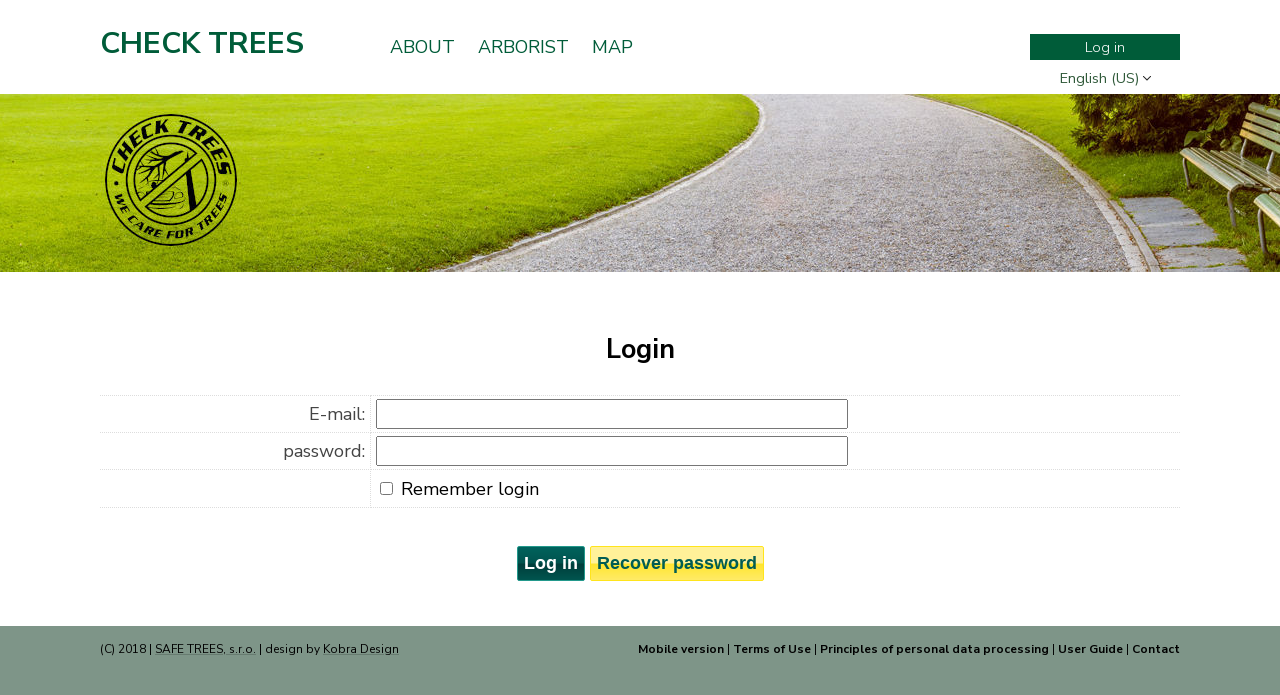

--- FILE ---
content_type: text/html;charset=utf-8
request_url: https://www.checktrees.com/user/login?redirect=/about/arborists
body_size: 7177
content:



<!DOCTYPE html>
<html>
    <head>
        <title>Check Trees</title>
        <meta http-equiv="Content-type" content="text/html; charset=UTF-8">
        <meta http-equiv="Content-language" content="en">
        <meta charset="UTF-8">
        <meta name="google" value="notranslate">
        <link rel="shortcut icon" href="/static/img/favicon.ico" />
        <link rel="stylesheet" type="text/css" href="/static/external/reset.css">
        <link href="https://fonts.googleapis.com/css?family=Nunito+Sans:300,400,400i,500, 600,700,700i" rel="stylesheet">
        <link rel="stylesheet" type="text/css" href="/static/css/arboretum-logged-out.css?v=2025-12-09-14-37-00">
        <script type="text/javascript" src="https://ajax.googleapis.com/ajax/libs/jquery/1.7.0/jquery.min.js"></script>
        <!-- Pouzivame pro zjisteni starych verzi IE. -->
        <script type="text/javascript" src="/static/external/layout.engine.min.js"></script>
        <script type="text/javascript" src="/static/js/arboretum.js?v=2025-12-09-14-37-00"></script>
        <script type="text/javascript" src="/translations.js"></script>
        <script type="text/javascript">
            $(document).ready(function() {
                dropdown_menu_init("#language-menu-trigger", "#language-menu");
                spk_init_notebooks();
                if (layoutEngine.vendor === 'ie' && layoutEngine.version < 11) {
                    var elem = document.getElementById('ie-warning');
                    elem.style.display = 'block';
                }
            });
        </script>
        

    </head>
    <body class="notranslate">
        <noscript>
            <div id="javascript-warning">
                <p>
                    It is necessary to use a browser with an enabled JavaScript technology to be able to properly use this site. It seems that Javaascript is disabled in your browser.
                </p>
                <p><a href="/browser_requirements">More information...</a></p>
            </div>
        </noscript>
        <div id="ie-warning" style="display: none">
            <p>
            It seems that you are using an outdated version of Internet Explorer browser.
            <a href="/browser_requirements">More information...</a>
        </div>
        <div id="page">
            <div id="spk-header"><div class="component">
                <ul id="spk-tools">
                    <li id="spk-login-button"><a href="/user/login?redirect=/user/login">Log in</a></li>
                    <li id="language-menu-trigger"><span class="spk-dropdown-link" href="#">English (US)</span></li>
                </ul>
                <h1><a href="/">Check Trees</a></h1>
                <ul id="spk-top-menu">
                    <li><a href="/about">About</a></li>
                    <li><a href="/arborists">Arborist</a></li>
                    <li><a href="/map">Map</a></li>
                </ul>

            </div></div>

            <style>
                #fp-teaser { background: #fff url(/static/img/design/arboretum-small-teaser-bg-en.jpg) top center no-repeat; height: 178px;}
            </style>
            <div id="fp-teaser"></div>
            <div id="spk-content"><div class="component" id="spk-content-component">
                

<div class="narrow-content">
    <h1>Login</h1>



    <form method="post" action="/user/login" accept-charset="UTF-8" class="small-form">
        <input type="hidden" name="redirect" value="/about/arborists">
        <table class="details">
            <tr>
                <th>
                    <label for="form-login-field-email">E-mail</label>:
                </th>
                <td class="cell-input">
                    <input id="form-login-field-email" class="email-field" name="user_login" size="50" type="email" autocomplete="username">
                </td>
            </tr>
            <tr>
                <th>
                    <label for="form-login-field-password">password</label>:
                </th>
                <td class="cell-input">
                    <input id="form-login-field-password" class="password-field" type="password" name="user_password" size="50" autocomplete="current-password">
                </td>
            </tr>
            <tr>
                <th></th>
                <td>
                    <label><input type="checkbox" name="remember_me" value="true"> Remember login</label>
                </td>
            </tr>
        </table>
        <p class="buttons" style="margin-top: 2em">
            <button type="submit" class="button">Log in</button>
            <a class="button button-minor-action" href="/user/request_password_recovery">Recover password</a>
        </p>
    </form>
</div>
            </div></div>

            <div id="spk-footer"><div class="component">
                <ul id="spk-footer-links">
                    <li><a href="/mobile">Mobile version</a></li>
                    <li><a href="/terms_of_use">Terms of Use</a></li>
                    <li><a href="/privacy_policy">Principles of personal data processing</a></li>
                    <li><a href="/articles/user_guide">User Guide</a></li>
                    <li><a href="/contact">Contact</a></li>
                </ul>
                <ul id="spk-footer-copyright">
                    <li>(C) 2018</li>
                    <li><a href="http://www.safetrees.cz">SAFE TREES, s.r.o.</a></li>
                    <li>design by <a href="http://www.kobra.cz">Kobra Design</a></li>
                </ul>
            </div></div>
        </div>
        <div id="language-menu" class="spk-dropdown-menu spk-dropdown-menu-light" style="display: none">
            <ul>
                <li><a href="/user/set_lang/cs_CZ?redirect=/user/login">čeština</a></li>
                <li><a href="/user/set_lang/sk_SK?redirect=/user/login">Slovak language</a></li>
                <li><a href="/user/set_lang/en_US?redirect=/user/login">English (US)</a></li>
                <li><a href="/user/set_lang/en_GB?redirect=/user/login">English (GB)</a></li>
                <li><a href="/user/set_lang/pl_PL?redirect=/user/login">polski</a></li>
                <li><a href="/user/set_lang/de_DE?redirect=/user/login">Deutsch</a></li>
                <li><a href="/user/set_lang/it_IT?redirect=/user/login">italiano</a></li>
                <li><a href="/user/set_lang/ro_RO?redirect=/user/login">român</a></li>
                <li><a href="/user/set_lang/lv_LV?redirect=/user/login">Latviešu</a></li>
                <li><a href="/user/set_lang/es_ES?redirect=/user/login">Espanol</a></li>
                <li><a href="/user/set_lang/lt_LT?redirect=/user/login">Lietuvių</a></li>
                <li><a href="/user/set_lang/et_EE?redirect=/user/login">Eesti</a></li>
                <li><a href="/user/set_lang/hr_HR?redirect=/user/login">hrvatski</a></li>
                <li><a href="/user/set_lang/fr_CA?redirect=/user/login">français</a></li>
                <li><a href="/user/set_lang/nl_NL?redirect=/user/login">Nederlands</a></li>
            </ul>
        </div>
    </body>
</html>










--- FILE ---
content_type: text/css; charset="utf-8"
request_url: https://www.checktrees.com/static/css/arboretum-logged-out.css?v=2025-12-09-14-37-00
body_size: 8854
content:
html { font-size: 18px;}
body { font-family: 'Nunito Sans', sans-serif; color: #000; background-color: #7e9588; font-size: 18px;}

input { font-size: 18px; font-family: 'Nunito Sans', sans-serif; color: #000;}
select { font-size: 18px; font-family: 'Nunito Sans', sans-serif; color: #000;}

p { line-height: 1.4em; margin-bottom: 0.6em;}
a { color: #015d54;}
a:visited { color: #222; }
ul { list-style-type: disc; padding: 0 0 0 2em; list-style-position: outside;}
ul ul { list-style-type: circle; padding: 0 0 0 1em; list-style-position: outside; margin: 0.3em 0 0 2em;}
ol { list-style-type: decimal; list-style-position: outside;  padding: 0 0 0 2em;}
li { margin-bottom: 5px;  line-height: 1.4em;}
h1 { font-size: 150%; text-align: center; margin: 1em 0 1em 0; font-weight: bold; color: /*#ff9100*/ #000; line-height: 1.4em;}
h2 { font-size: 120%; text-align: left; margin: 1em 0 0.5em 0; color: #444; line-height: 1.4em;}
h3 { font-size: 100%; text-align: left; margin: 1em 0 0.2em 0; color: #555; line-height: 1.4em;}

.component { max-width: 1080px; margin: 0 auto; padding: 0;}

.notebook {}
ul.notebook-tabs { border-bottom: solid 1px #015d54; margin: 0!important; padding: 0; list-style-type: 0;}
ul.notebook-tabs-smaller { font-size: 80%;}
li.notebook-tab {
    display: inline-block;
    margin: 0; padding: 0.4em;
    color: #015d54;
    cursor: pointer;
}
li.notebook-selected-tab { background: #015d54; color: #fff; border: solid 1px #015d54; border-top-right-radius: 7px; border-top-left-radius: 7px;}
ul.notebook-tabs li a { color: #fff; text-decoration: none;}
.notebook-page { padding: 1em 0 0 0;}

.side-box { float: right; width: 25%; border-left: dotted 1px #b0b0b0; padding: 0 0 0 1em; font-size: 80%; margin: 0 0 1em 2em;}

.button {
    display: inline-block; vertical-align: middle;
    font-size: 1em; font-weight: bold; text-transform: none;
    padding: 2px; line-height: normal;
    background: /*#ffb00d*/ url(/static/img/design/button-bg.png) repeat-x center; color: #fff;
    border: solid 1px /*#196d64*/ #23998c; padding: 6px;
    border-top-left-radius: 2px; -moz-border-radius-topleft: 2px;
    border-top-right-radius: 2px; -moz-border-radius-topright: 2px;
    border-bottom-left-radius: 2px; -moz-border-radius-bottomleft: 2px;
    border-bottom-right-radius: 2px; -moz-border-radius-bottomright: 2px;
    font-family: Arial, sans-serif;
    cursor: pointer;
}
a.button { text-decoration: none; color: #fff; line-height: normal; margin: 2px 0; vertical-align: middle;}
.button-minor-action {background: url(/static/img/design/button-bright-bg.png) repeat-x center !important; color: #015d54!important; border: solid 1px #ffe41c; font-weight: bold;}
.buttons { text-align: center;}
.help { font-size: 0.8em; color: #777;}

.supporter { border-bottom: dotted 1px #b0b0b0; padding: 0 12px 12px 12px; font-size: 90%; margin-bottom: 12px;}
.supporter .supporter-logo { float: left; margin: 0 12px 0 0; width: 160px; text-align: center;}

.layout-two-columns-with-divider { display: flex; flex-direction: row;}
.layout-two-columns-with-divider-left-col { padding-right: 2em; border-right: solid 1px #ddd;}
.layout-two-columns-with-divider-right-col { padding-left: 2em;}

table.listing { width: 100%; border-collapse: collapse; border-top: dotted 1px #ddd; margin: 0; padding: 0;}
table.listing > tbody > tr > th { border-bottom: dotted 1px #ddd; padding: 0.5em 0.3em; text-align: left; text-transform: uppercase; font-weight: normal; color: #555;}
table.listing > tbody > tr > td { border-bottom: dotted 1px #ddd; padding: 0.5em 0.3em;}

table.listing-short {width: 100%; margin: 0 0 1em 0; border-top: dotted 1px #ddd;}
table.listing-short td, table.listing-short th { padding: 4px; border-bottom: dotted 1px #ddd; line-height: 140%; text-align: left; vertical-align: middle;}
table.listing-short th { font-weight: normal; color: #777; border-top: solid 1px #ddd; border-bottom: solid 1px #ddd; text-transform: uppercase;}
table.listing-short td.helper { color: #777;}
table.listing-short td.help-field {color: #777; font-size: 0.7em;}
table.listing-short td.buttons { text-align: right}
table.listing-short tr:hover { background-color: rgb(255, 254, 209);}
table.listing-short tr.selected-row:hover { background-color: yellow;}

table.details { border-collapse: collapse; width: 100%;}
table.details th { border: dotted 1px #ddd; border-left: 0; padding: 0.5em 0.3em; font-weight: normal; color: #444; text-align: right; width: 25%;}
table.details td { border: dotted 1px #ddd; border-right: 0;  padding: 0.5em 0.3em;}
table.details td.cell-input { padding: 0 0.3em; font-size: 100%; }

.error-messages {color: #f00; text-align: left; margin: 0 0 1em 0; border-top: dotted 1px #f00; border-bottom: dotted 1px #f00; padding: 1em;}
.error-messages ul { list-style-position: outside;}

.link { cursor: pointer; text-decoration: underline; text-decoration-color: #677b70;}
.empty { text-align: center; color: #555; font-style: italic;}

#show-all-countries-link { cursor: pointer; text-decoration: underline dotted #555; font-size: 0.7em; color: #555;}

#spk-header { background-color: #fff; height: 94px; line-height: 94px;}
#spk-header h1 { display: inline; font-weight: 600; text-transform: uppercase; font-size: 1.66em; color: #005c39;}
#spk-header h1 a { text-decoration: none; color: #005c39;}
#spk-header h1 a:hover { text-decoration: underline;}

#spk-tools { float: right; margin-top: 34px; width: 150px; line-height: 1.3em; list-style-type: none; text-align: center;}
#spk-login-button { background-color: #005c39; }
#spk-login-button a { color: #fff; font-weight: 300; font-size: 0.8em; text-decoration: none;}
#spk-login-button a:hover { text-decoration: underline;}
#spk-select-language-button {}

#spk-content-front-page {}
#spk-content { background-color: #fff;}
#spk-content-component { padding: 32px 0;}

#spk-top-menu { list-style-type: none; display: inline; padding-left: 2em; padding-inline-start: 4em;}
#spk-top-menu li { display: inline; margin: 0 9px;}
#spk-top-menu li a { color: #005c39; text-transform: uppercase; text-decoration: none;}
#spk-top-menu li a:hover { text-decoration: underline;}

#spk-footer { font-size: 0.66em; height: 4em;}
#spk-footer-links { float: right; list-style-type: none; margin: 0; padding: 0; line-height: 4em;}
#spk-footer-links li { display: inline-block; margin: 0; padding: 0;}
#spk-footer-links li::after { content: " |"}
#spk-footer-links li:last-child::after { content: ""}
#spk-footer-links li a { color: #000; font-weight: bold; text-decoration: none;}
#spk-footer-links li a:hover { text-decoration: underline;  text-decoration-color: #677b70;}
#spk-footer-copyright { float: left; list-style-type: none; margin: 0; padding: 0; line-height: 4em;}
#spk-footer-copyright li { display: inline-block; margin: 0; padding: 0;}
#spk-footer-copyright li::after { content: " |"}
#spk-footer-copyright li:last-child::after { content: ""}
#spk-footer-copyright li a { color: #000; text-decoration-color: #677b70;}
.spk-dropdown-menu {
    display: inline-block; position: absolute; text-align: left; font-size: 80%; padding: 0px; z-index: 2000;
    box-shadow: black 2px 3px 10px; -webkit-box-shadow: black 2px 3px 10px; -moz-box-shadow: black 2px 3px 10px;
}
.spk-dropdown-menu-light { background-color: #fff;}
.spk-dropdown-menu-dark { background-color: #005e52; color: #fff;}
.spk-dropdown-menu-dark a { color: #fff;}
.spk-dropdown-menu ul { list-style-type: none; padding: 1em; margin: 0;}
.spk-dropdown-menu ul li { padding: 0.4em; margin: 0; cursor: pointer; /*border-bottom: dotted 1px #bbb;*/}
.spk-dropdown-menu ul li:hover { background-color: #f0f0f0;}
.spk-dropdown-menu ul li.info { cursor: default; color: #555;}
.spk-dropdown-menu ul li a { display: block; color: #000; text-decoration: none;}
.spk-dropdown-menu ul li a:hover { text-decoration: underline; text-decoration-color: #677b70;}
.spk-dropdown-link { color: #305a3a; font-size: 0.8em; padding-right: 12px; background: url(/static/img/design/dropdown-link.png) right center no-repeat; cursor: pointer;}

button:focus-visible, a:focus-visible, input:focus-visible {
    outline: 2px solid dodgerblue;
}

#breadcrumbs { text-align:left; border-top: dotted 1px #aaa; border-bottom: dotted 1px #aaa; padding: 0; margin: 0 0 6px 0; font-size: 80%;}
#breadcrumbs li.header { font-weight: bold; }
#breadcrumbs li { padding: 3px 12px 3px 3px; display: inline; background: url(/static/img/design/breadcrumbs-separator.png) right center no-repeat;}
#breadcrumbs li:last-child { background-image: none;}
#breadcrumbs li a { font-weight: normal;}
#breadcrumbs .container-name {color: #777; font-weight: normal;}

.article-metadata { border-top: dotted 1px #ddd; margin-top: 1rem; color: #555; text-align: right; font-size: 80%; padding-top: 0.3em;}


--- FILE ---
content_type: application/javascript; charset="utf-8"
request_url: https://www.checktrees.com/static/js/arboretum.js?v=2025-12-09-14-37-00
body_size: 214172
content:
/* main.js ******************************************/
// startsWith polyfill
if (!String.prototype.startsWith) {
    String.prototype.startsWith = function(searchString, position){
      return this.substr(position || 0, searchString.length) === searchString;
  };
}

function render_chart(chart_id, data_url){
	$.getJSON(
			data_url, 
			{},
			function (data){
				if (!data.values.length) {
					$("#" + chart_id).html("<p class='help'>" + data.msg + "</p>");
				} else {
					if (data.values.length > 10) {
						show_column_chart(chart_id, 480, 300, data.values.slice(-10), data.labels.slice(-10));
					} else {
						show_column_chart(chart_id, 480, 300, data.values, data.labels);
					}
				}
			}
		);
}

function is_undefined(v) {
    return (null == v) || (null === v);
}

function set_current_participant(participant_rid) {
	$.post(
		"/user/set_current_participant/" + participant_rid,
		function(){ window.location.reload();}	
	).error(
		function() {alert(translate("Operace selhala. :-("));}
	);
}

// Delete the photo on the server and then remove the element with it.
function delete_uploaded_photo(object_type, object_rid, uploaded_photo_rid, photo_element_id) {
	var ok = confirm(translate("Skutečně chcete fotografii smazat?"));
	if (!ok) { return; }
	$.post(
		"/uploaded_photo/delete", 
		{
			"object_type": object_type,
			"object_rid": object_rid,
			"uploaded_photo_rid": uploaded_photo_rid
		}, 
		function () { $("#" + photo_element_id).remove();}
	)
}

function publish_uploaded_photo(object_type, object_rid, uploaded_photo_rid, control_icons_element_id) {
	var ok = confirm(translate("Skutečně chcete fotografii zveřejnit?"));
	if (!ok) { return; }
	$.post(
		"/uploaded_photo/publish",
		{
			"object_type": object_type,
			"object_rid": object_rid,
			"uploaded_photo_rid": uploaded_photo_rid,
			"return_html": "true"
		},
		function (html_data) { $("#" + control_icons_element_id).html(html_data);}
	)
}

function retract_published_uploaded_photo(object_type, object_rid, uploaded_photo_rid, control_icons_element_id) {
	var ok = confirm(translate("Skutečně chcete fotografii změnit na soukromou?"));
	if (!ok) { return; }
	$.post(
		"/uploaded_photo/retract_published",
		{
			"object_type": object_type,
			"object_rid": object_rid,
			"uploaded_photo_rid": uploaded_photo_rid,
			"return_html": "true"
		},
		function (html_data) { $("#" + control_icons_element_id).html(html_data);}
	)
}

// Delete the photo on the server and then remove the element with it.
function delete_inventory_media(media_rid, element_id) {
	var ok = confirm(translate("Skutečně chcete soubor smazat?"));
	if (!ok) { return; }
	$.post(
		"/inventory_media/delete", 
		{"media_rid": media_rid}, 
		function () { $("#" + element_id).remove();}
	)
}

//Delete the file on the server and then remove the element with it.
function delete_uploaded_file(object_type, object_rid, uploaded_file_rid, file_element_id) {
	var ok = confirm(translate("Skutečně chcete soubor smazat?"));
	if (!ok) { return; }
	$.post(
		"/upload/delete_file", 
		{
			"object_type": object_type,
			"object_rid": object_rid,
			"uploaded_file_rid": uploaded_file_rid
		}, 
		function () { $("#" + file_element_id).remove();}
	)
}

function show_modal_dialog(data, params){
	if (null == params || null === params) {
		params = {height: null, width: null, center_on_screen: true}
	}
	if (null == params.height || null === params.height) {
		height = 600;
	} else {
		height = params.height;
	}
	if (null == params.width || null === params.width) {
		width = 600;
	} else {
		width = params.width;
	}
	if (null == params.center_on_screen || null === params.center_on_screen) {
		center_on_screen = true;
	} else {
		center_on_screen = params.center_on_screen;
	}

    var window_height = $(window).height();
    if (height >= window_height) {
        height = window_height - 30;
    }

    var window_width = $(window).width();
    if (width >= window_width) {
        width = window_width - 30;
    }

	close_modal_dialog();
    document.modal_dialog.height = height;
    document.modal_dialog.width = width;
    document.modal_dialog.center_on_screen = center_on_screen;
    document.modal_dialog.open(data);

   	$("a[rel=photos]").fancybox({
   		"type": "image",
   		"transitionIn": "none",
   		"transitionOut": "none",
   		"titlePosition": "outside",
   	});
}

function close_modal_dialog(){
	document.modal_dialog.close();
}

function translate(msg){
    if (document.translations[msg] == undefined || document.translations[msg] == null){
        return msg;
    }
    return document.translations[msg];
}

function registration_form_validate(){
    $("#login-form :input").css("background-color", "ffffff")
    var alerts = [];
    if($("#reg_partner_name").length > 0){
        if($("#reg_partner_name").val().length == 0){
            alerts.push(translate("Název partnera nesmí být prázdný."));
            $("#reg_partner_name").css("background-color", "fba5a5");
        }
        else if($("#reg_fullname").val().length == 0){
            $("#reg_fullname").val(
                $("#reg_partner_name").val()
                );
        }
    }
    if($("#reg_partner_address").length > 0){
        if($("#reg_partner_address").val().length == 0){
            alerts.push(translate("Kontaktní adresa nesmí být prázdná."));
            $("#reg_partner_address").css("background-color", "fba5a5");
        }
    }
    
    if($("#reg_fullname").length > 0 && $("#reg_fullname").val().length == 0){
        alerts.push(translate("Vyplňte jméno a příjmení."));
        $("#reg_fullname").css("background-color", "fba5a5");
    }
    if($("#reg_email").length > 0 && $("#reg_email").val().length == 0){
        alerts.push(translate("Vyplňte e-mailovou adresu."));
        $("#reg_email").css("background-color", "fba5a5");
    }
    if($("#reg_email").length > 0 && $("#reg_email").val().search(/^.+@.+\..+$/) == -1){
        alerts.push(translate("E-mailová adresa není ve správném tvaru."));
        $("#reg_email").css("background-color", "fba5a5");
    }
    if($("#reg_user_password").length > 0 && $("#reg_user_password").val().length < 6){
        alerts.push(translate("Heslo je příliš krátké."));
        $("#reg_user_password").css("background-color", "fba5a5");
        $("#reg_user_password2").css("background-color", "fba5a5");
    }
    if($("#reg_user_password").length > 0 && $("#reg_user_password").val() != $("#reg_user_password2").val()){
        alerts.push(translate("Hesla nejsou shodná."));
        $("#reg_user_password").css("background-color", "fba5a5");
        $("#reg_user_password2").css("background-color", "fba5a5");
    }
    
    if($("#reg_licence").length > 0 && $("#reg_licence:checked").length == 0){
        alerts.push(translate("Musíte souhlasit s Podmínkami užívání."));
        $("#reg_licence").css("background-color", "fba5a5");
    }

    if(alerts.length != 0){
        $("#alerts").empty();
        for(i=0;i<alerts.length;i++){
            $("#alerts").append("<p>"+alerts[i]+"</p>")
        }
        return false;
    }
    return true;
}

function get_countries(select_id){
    $.getJSON("/ajax/country", {
        get: "countries"
    }, function(data){
        var size = data.length;
        if(size == 0){
            return;
        }
        $("#" + select_id).empty();
        $("#show-all-countries-link").remove();
        for(var i=0; i<size; i++){
            $("#" + select_id).append(
                "<option value='"+data[i].code+"'>"+data[i].name+"</option>"
                );
        }
    });
}

function get_url_attrs(){
    var json = window.location.hash.replace(/^(#)/g, "");
    if(!json){
        json = "{}";
    }
    return $.parseJSON($.url.decode(json));
}

function get_url_attr(name){
    attrs = get_url_attrs();
    if(name.toLowerCase() == "zoom" && attrs.zoom){
        return attrs.zoom;
    }
    else if(name.toLowerCase() == "center" && attrs.lat && attrs.lng){
        return {
            lat: attrs.lat,
            lng: attrs.lng
        }
    }
    else if(name.toLowerCase() == "dialog" && attrs.dialog){
        return attrs.dialog;
    }
    else{
        return undefined;
    }
}

function set_url_attr(name, val){
    var attrs = get_url_attrs();
    if(name.toLowerCase() == "zoom"){
        attrs.zoom = val;
    }
    else if(name.toLowerCase() == "center"){
        attrs.lat = val.lat();
        attrs.lng = val.lng();
    }
    else if(name.toLowerCase() == "dialog"){
        attrs.dialog = val;
    }
    else{
        return false;
    }
    window.location.hash = "#"+$.url.encode($.toJSON(attrs))
    return true;
}

function dropdown_menu_init(trigger_id, menu_id){
	$(menu_id).hide();
	$(menu_id + " ul li:last").css("border-bottom", "none");
	$(trigger_id).click(
		function (){
			$(menu_id).show();
			var trigger_offset = $(trigger_id).offset();
			var document_width = $(document).width();
			var menu_width = $(menu_id).width();
			$(menu_id).css("top", trigger_offset.top);
			if (trigger_offset.left + menu_width > document_width){
				$(menu_id).css("left", document_width - menu_width - 10);
			} else {
				$(menu_id).css("left", trigger_offset.left);
			}
		}	
	);
	$(menu_id).hover(
			function(){}, 
			function(){$(menu_id).hide();}
	);
}

function dropdown_menu_hide(menu_id){
	$(menu_id).hide();
}

function dropdown2_menu_init(trigger_id, menu_id){
	$(trigger_id).click(
		function (){
			var menu_width = $(menu_id).width();
			$(menu_id).show();
//			alert($(menu_id).position().left + " " + $(menu_id).position().top);
//			alert($(trigger_id).position().left + " " + $(trigger_id).position().top);
			var trigger_height = $(trigger_id).outerHeight();
			var trigger_width = $(trigger_id).outerWidth();
			var trigger_position = $(trigger_id).position();
			$(menu_id).css("top", trigger_position.top + trigger_height);
     		$(menu_id).css("left", trigger_position.left + trigger_width - menu_width);
		}	
	);
	$(menu_id).hide();
	$(menu_id).hover(
			function(){}, 
			function(){$(menu_id).hide();}
	);
}

/*
$('html').click(function() {
//Hide the menus if visible
});

$('#menucontainer').click(function(event){
    event.stopPropagation();
});
 */

function open_dialog_submenu(submenu_id, trigger_id) {
    // We might be inside absolutely positioned element with scrolling.
    // If yes then we need to add the scrollTop value to the position in the y direction.
    var browser_content_scroll_top = $("#browser-content").scrollTop();

    if (browser_content_scroll_top === null) {
        browser_content_scroll_top = 0;
    }

	let submenu_element = document.getElementById(submenu_id);

	$("#" + submenu_id).show();
	$("#" + submenu_id + " ul li:last").css("border-bottom", 0);
	$("#" + submenu_id).css("left", $("#" + trigger_id).position().left);
	$("#" + submenu_id).css("top", $("#" + trigger_id).position().top + browser_content_scroll_top);

	const rect = submenu_element.getBoundingClientRect();
	const viewport_height = (window.innerHeight || document.documentElement.clientHeight);

    // Pokud by menu lezlo dole mimo obrazovku, dame ho nahoru.
    if (rect.bottom > viewport_height) {
        $("#" + submenu_id).css("top", $("#" + trigger_id).position().top + browser_content_scroll_top - (rect.bottom - rect.top));
    }

	$("#" + submenu_id).click( function( event) { event.stopPropagation();});
	$("html").click( function() { close_dialog_submenu(submenu_id);});
}

function close_dialog_submenu(submenu_id) {
	$("#" + submenu_id).hide();	
}

function init_dialog_submenu(submenu_id, trigger_id) {
	if ($("#" + submenu_id + " ul li").length == 0) {
		$("#" + submenu_id).remove();			
		$("#" + trigger_id).remove();
		return;
	}
	$("#" + trigger_id).click( function(evt) { evt.stopPropagation(); open_dialog_submenu(submenu_id, trigger_id);});
	$("#" + submenu_id).mouseleave( function(evt) {	close_dialog_submenu(submenu_id);});
}

function init_sidebar_collapsible_section(section_id) {
	if ($("#sidebar-collapsible-section-" + section_id + " ul li").length == 0) {
		$("#sidebar-collapsible-section-" + section_id).remove();
	}
}

function check_field(label_id, field_id){
	$(label_id).removeClass("error-field");
	if (!$(field_id).val()) {
		$(label_id).addClass("error-field");
		return false;
	}
	return true;
}

function is_int(value){ 
  if((parseFloat(value) == parseInt(value)) && !isNaN(value)){
      return true;
  } else { 
      return false;
  } 
}

/* Check if the field is filled with year. Might be emtpy. */
function check_field_year(label_id, field_id, compulsory){
	var val = $(field_id).val();
	$(label_id).removeClass("error-field");
	if (compulsory){
		if (!val) {
			$(label_id).addClass("error-field");
			return false;
		}		
	}
	if (!val) return true;
	if (!is_int(val)){
		$(label_id).addClass("error-field");
		return false;
	}
	return true;
}

function check_field_integer(label_id, field_id, compulsory){
	var val = $(field_id).val();
	$(label_id).removeClass("error-field");
	if (compulsory){
		if (!val) {
			$(label_id).addClass("error-field");
			return false;
		}		
	}
	if (!val) return true;
	if (!is_int(val)){
		$(label_id).addClass("error-field");
		return false;
	}
	return true;
}

/* Check if the field is filled with a date. Might be emtpy. */
function check_field_date(label_id, field_id, compulsory){
	var val = $(field_id).val();
	$(label_id).removeClass("error-field");
	if (compulsory){
		if (!val) {
			$(label_id).addClass("error-field");
			return false;
		}		
	}
	if (!val) return true;
	if (!Date.parseExact(val, ["dd.MM.yyyy", "d.M.yyyy", "dd. MM. yyyy", "d. M. yyyy"])){
		$(label_id).addClass("error-field");
		return false;
	}
	return true;
}

function encode_string(s) {
	var result = [];
	for (var i=0; i < s.length; i++) {
		result.push(s.charCodeAt(i));
	}
	return result.join("-");
}

function toggle_participant_is_arborist(participant_rid) {
	$.post(
		"/admin/toggle_participant_as_arborist",
		{"participant_rid": participant_rid}
	).success(
		function () {window.location.reload();}
	).error(
		function () { alert(translate("Operace selhala. :-("));}
	);
}

function toggle_participant_is_partner(participant_rid) {
	$.post(
		"/admin/toggle_participant_as_partner",
		{"participant_rid": participant_rid},
		function (json_data) { 
			if (json_data["warning"]) {
				alert(json_data["warning"]);	
			}
			window.location.reload();
		},
		"json"
	).error(
		function () { alert(translate("Operace selhala. :-("));}
	);
}

function toggle_participant_is_consultant(participant_rid) {
	$.post(
		"/admin/toggle_participant_as_consultant",
		{"participant_rid": participant_rid}
	).success(
		function () {window.location.reload();}
	).error(
		function () { alert(translate("Operace selhala. :-("));}
	);
}

function toggle_participant_is_school(participant_rid) {
	$.post(
		"/admin/toggle_participant_as_school",
		{"participant_rid": participant_rid}
	).success(
		function () {window.location.reload();}
	).error(
		function () { alert(translate("Operace selhala. :-("));}
	);
}

function toggle_participant_is_proxy(participant_rid) {
	$.post(
		"/admin/toggle_participant_as_proxy",
		{"participant_rid": participant_rid}
	).success(
		function () {window.location.reload();}
	).error(
		function () { alert(translate("Operace selhala. :-("));}
	);
}

function toggle_participant_can_upload_bonsai_inventory(participant_rid) {
	$.post(
		"/admin/toggle_participant_can_upload_bonsai_inventory",
		{"participant_rid": participant_rid}
	).success(
		function () {window.location.reload();}
	).error(
		function () { alert(translate("Operace selhala. :-("));}
	);
}

function assign_inventory_to_partner(partner_rid) {
	var project_rid = $("#project-rid-entry").val();
	if (!project_rid) {
		alert(translate("Vyberte inventarizaci!"));
		return;
	}
	$.post(
		"/admin/assign_project_to_partner", {partner_rid: partner_rid, project_rid: project_rid}
	).success(
		function() { window.location.reload();}
	).error(
		function() { alert(translate("Operace selhala. :-("));}	
	);
}

function unassign_inventory_from_partner(project_rid) {
	$.post(
		"/admin/unassign_project_from_partner", {project_rid: project_rid}
	).success(
		function() { window.location.reload();}
	).error(
		function() { alert(translate("Operace selhala. :-("));}	
	);
}

function undelete_cable_bracing(cable_bracing_rid) {
	$.post(
		"/admin/undelete_cable_bracing/" + cable_bracing_rid, {}
	).success(
		function() { $("#listing-deleted-cable-bracing-" + cable_bracing_rid).remove();}
	).error(
		function() { alert(translate("Operace selhala. :-("));}	
	);
}

function delete_arboretum_site_inspection(site_inspection_rid) {
	var ok = confirm(translate("Skutečně chcete kontrolu smazat?"));
	if (!ok) { return; }

	$.post(
		"/site_inspection/delete_arboretum_site_inspection", 
		{site_inspection_rid: site_inspection_rid}, 
		function(data){
            $("#listing-tile-arboretum-site-inspection-" + site_inspection_rid).remove();
        }
	).error(
		function () { alert(translate("Operace selhala. :-("));}
	);
}

function delete_site_inspection(site_inspection_rid) {
	var ok = confirm(translate("Skutečně chcete kontrolu smazat?"));
	if (!ok) { return; }

	$.post(
		"/site_inspection/delete_site_inspection", 
		{site_inspection_rid: site_inspection_rid}, 
		function(data){ $("#listing-tile-site-inspection-" + site_inspection_rid).remove();}
	).error(
		function () { alert(translate("Operace selhala. :-("));}
	);
}

function delete_participant_account(participant_rid) {
	$.post(
		"/admin/delete_participant",
		{participant_rid: participant_rid},
		function () {
			window.location.reload();
		}
	).error(
		function () { alert(translate("Operace selhala. :-("));}
	);
}

function approve_partner_account(partner_rid, callback){
	$.post(
		"/admin/approve_partner",
		{partner_rid: partner_rid},
		function () { if (callback) {callback(); }}
	).error(
		function () { alert(translate("Operace selhala. :-("));}
	);
}

function approve_arborist_account(arborist_rid, callback){
	$.post(
		"/admin/approve_arborist",
		{arborist_rid: arborist_rid},
		function () { if (callback) {callback(); }}
	).error(
		function () { alert(translate("Operace selhala. :-("));}
	);
}

function mark_user_as_main_for_participant(participant_rid, user_rid) {
	$.post(
		"/admin/mark_user_as_main",
		{participant_rid: participant_rid, user_rid: user_rid},
		function () {
			window.location.reload();
		}
	).error(
		function () { alert(translate("Operace selhala. :-("));}
	);
}

function dialog_tab_select(tabs_id, tab_id) {
    $("#" + tabs_id + "-tabs .dialog-tabs ul li").removeClass("selected-dialog-tab");
    $("#" + tabs_id + "-tabs .dialog-tab-content").hide();
    $("#" + tabs_id + "-tabs #dialog-tab-content-" + tab_id).show();
    $("#" + tabs_id + "-tabs #dialog-tab-" + tab_id).addClass("selected-dialog-tab");
}

function remove_listing_tile_actions_div_if_needed(div_id) {
	if (!$("#" + div_id + " .listing-tile-action").size()) { $("#" + div_id).remove();}
}

function show_sidebar_collapsible_section(name) {
    if ($("#sidebar-collapsible-section-" + name).hasClass("sidebar-collapsible-section-active")) {
        $(".sidebar-collapsible-section ul").hide();
        $(".sidebar-collapsible-section").removeClass("sidebar-collapsible-section-active");
    } else {
        $(".sidebar-collapsible-section ul").hide();
        $(".sidebar-collapsible-section").removeClass("sidebar-collapsible-section-active");
        $("#sidebar-collapsible-section-" + name + " ul").show();
        $("#sidebar-collapsible-section-" + name).addClass("sidebar-collapsible-section-active");
    }
}

function spk_notebook_init_with_id(id) {
    spk_notebook_init_with_jq_obj($("#" + id).first());
}

function spk_notebook_init_with_jq_obj(o) {
    o.children("ul").addClass("notebook-tabs");
    o.children("ul").children("li").addClass("notebook-tab");
    o.children("div").addClass("notebook-page");
    o.children(".notebook-page").hide();
    o.children(".notebook-page").first().show();
    o.find(".notebook-tab").first().addClass("notebook-selected-tab");
    o.find(".notebook-tab").click(spk_notebook_tab_clicked);
}

function spk_notebook_tab_clicked() {
    var li = $(this);
    var tab_id = li.data("tab");
    var notebook = li.parent().parent();
    notebook.children("div").css("display", "none");
    notebook.find(".notebook-tab").removeClass("notebook-selected-tab");
    li.addClass("notebook-selected-tab");
    $("#" + tab_id).css("display", "block");
}

function spk_notebook_show_tab(tab_id) {
    $("#" + tab_id).click();
}

function spk_init_notebooks() {
    $(".notebook").each(function(){
        spk_notebook_init_with_jq_obj($(this));
    });
}

function spk_show_upload_photo_dialog(object_type, object_rid) {
    close_modal_dialog();
    $.get("/upload/upload_photos_dialog",
          {
            "object_rid": object_rid,
            "object_type": object_type
          },
          function(html_data){show_modal_dialog(html_data);}
    );
}

function spk_load_object_inspector(object_type, rid) {
    var in_map = (typeof document.map_object !== 'undefined');
    var in_browser = document.location.pathname.startsWith('/browser/');

    $("#inspector-content").hide();
    $("#inspector-throbber").show();
    $.get(
        "/inspector/" + object_type + "/" + rid,
        {},
        function(html_data) {
            if (!in_map) {
                if (in_browser) {
                    history.pushState({}, "", '/browser/' + object_type + "/" + rid);
                } else {
                    history.pushState({}, "", '/' + object_type + "/inspector/" + rid);
                }
            }
            $("#inspector-content").html(html_data);
            $("#inspector-throbber").hide();
            $("#inspector-content").show();
        }
    ).error(
        function () {
            alert(translate("Operace selhala. :-("));
            $("#inspector-throbber").hide();
            $("#inspector-content").show();
        }
    );
}

function spk_listing_tiles_delete_cable_bracing_inspection(cbi_rid) {
	var ok = confirm(translate("Skutečně chcete kontrolu smazat?"));
	if (!ok) { return; }
    $.post("/cable_bracing_inspection/delete", {"cable_bracing_inspection_rid": cbi_rid},
        function () {
            $("#listing-tile-cable-bracing-inspection-" + cbi_rid).remove();
        }
    ).error(
		function () { alert(translate("Operace selhala. :-("));}
    );
}

function spk_open_edit_cable_bracing_inspection_dialog(cbi_rid) {
    $.get(
        "/cable_bracing_inspection/edit_form",
        {"cable_bracing_inspection_rid": cbi_rid},
        function(data){
            show_modal_dialog(data, {width: 800});
        }
    );
}

function load_object_info(type, rid){
    if(document.map_object && document.map_object.map_mode.name != "default"){
        return;
    }
    $.get("/map/info_dialog/"+type+"/"+rid,{},
        function(data){
            if (type === "roboauto_snapshot") {
                var h = $(window).height() * 0.9;
                var w = $(window).width() * 0.9;
                show_modal_dialog(data, {height: h, width: w});
            } else {
                show_modal_dialog(data, {width: 800});
            }
        });
}
function spk_show_side_throbber(){
    $("#side-dialog").hide();
    $("#side-dialog-throbber").show();
}
function spk_hide_side_throbber(){
    $("#side-dialog-throbber").hide();
}

function spk_show_side_dialog(html_data){
    $("#side-dialog").html(html_data)
    $("#side-dialog").show();

   	$("a[rel=photos]").fancybox({
   		"type": "image",
   		"transitionIn": "none",
   		"transitionOut": "none",
   		"titlePosition": "outside",
   	});
}

function spk_side_dialog_load_object_info(type, rid, params){
    if(document.map_object && document.map_object.map_mode.name != "default"){
        return;
    }
    spk_show_side_throbber();

    if (!params) {
        params = {}
    }

    params["show_in_side_dialog"] = 1

    $.get("/map/info_dialog/"+type+"/"+rid, params, function(html_data){
        spk_hide_side_throbber();
        spk_show_side_dialog(html_data);
    });
}

function spk_close_side_dialog(){
    $("#map").show(); // The side dialog could have been maximized.
    $("#side-dialog").hide();
}

function spk_maximize_side_dialog(){
    $("#side-dialog").css("flex-basis", "100%");
    $("#side-dialog-title-button-maximize").hide();
    $("#side-dialog-title-button-unmaximize").show();
    $("#side-dialog-title-button-close").show();
    $("#map").hide();
}

function spk_unmaximize_side_dialog(){
    $("#side-dialog").css("flex-basis", "50%");
    $("#side-dialog-title-button-unmaximize").hide();
    $("#side-dialog-title-button-maximize").show();
    $("#side-dialog-title-button-close").show();
    $("#map").show();
}

function spk_load_widget(widget_id, url, params) {
    if (!params) { params = {}}
    $.get(url, params,
        function(html_data) {
            $("#" + widget_id).replaceWith(html_data);
        }
    ).error(
        function(){
            $("#" + widget_id).html("Ooops, loading failed!");
        }
    )
}

function spk_show_screen(screen_id) {
    $(".screen").hide();
    $("#screen-" + screen_id).show()
}

function spk_show_user_messages(func) {
    $.get("/user/messages", {},
        function(html_data) {
            $("#user-messages").html(html_data);
            if (func) { func(); }
        }
    );
}

function spk_show_form_errors(form_name, error_names) {
    $("#form-" + form_name + "-errors").hide();
    $(".form-" + form_name + "-error").hide();
    for (var i=0; i<error_names.length; i++){
        $("#form-" + form_name + "-error-" + error_names[i]).show();
    }
    $("#form-" + form_name + "-errors").show();
}

// https://hackernoon.com/copying-text-to-clipboard-with-javascript-df4d4988697f
function spk_copy_text_to_clipboard (str) {
    const el = document.createElement('textarea');  // Create a <textarea> element
    el.value = str;                                 // Set its value to the string that you want copied
    el.setAttribute('readonly', '');                // Make it readonly to be tamper-proof
    el.style.position = 'absolute';
    el.style.left = '-9999px';                      // Move outside the screen to make it invisible
    document.body.appendChild(el);                  // Append the <textarea> element to the HTML document
    const selected =
    document.getSelection().rangeCount > 0        // Check if there is any content selected previously
      ? document.getSelection().getRangeAt(0)     // Store selection if found
      : false;                                    // Mark as false to know no selection existed before
    el.select();                                    // Select the <textarea> content
    document.execCommand('copy');                   // Copy - only works as a result of a user action (e.g. click events)
    document.body.removeChild(el);                  // Remove the <textarea> element
    if (selected) {                                 // If a selection existed before copying
    document.getSelection().removeAllRanges();    // Unselect everything on the HTML document
    document.getSelection().addRange(selected);   // Restore the original selection
    }
};

function spk_send_form_data(method, form_name, url, data, done_func, fail_func) {
    spk_show_screen("throbber");
    $.ajax({
        type: method,
        url: url,
        contentType: "application/json",
        data: JSON.stringify(data),
    }).done(function (data, textStatus, jqXHR) {
        if (done_func) {
            done_func(JSON.parse(jqXHR.responseText));
        } else {
            window.location.reload();
        }
    }).fail(function (jqXHR) {
        if (fail_func) {
            fail_func(jqXHR);
        } else {
            if (jqXHR.status == 422) {
                json_data = JSON.parse(jqXHR.responseText);
                $("#form-" + form_name + "-errors ul").empty();
                if (json_data.form.length) {
                    for (var i=0; i<json_data.form.length; i++) {
                        $("#form-" + form_name + "-errors ul").append("<li>" + json_data.form[i] + "</li>");
                    }
                    $("#form-" + form_name + "-errors").show();
                }
                $(".cell-form-" + form_name + "-field-title").removeClass("cell-form-field-with-error");
                for (var i=0; i<json_data.fields.length; i++) {
                    $("#cell-form-" + form_name + "-field-title-" + json_data.fields[i]).addClass("cell-form-field-with-error");
                }
            } else {
                alert(translate("Operace selhala. :-("));
            }
        }
        spk_show_screen(form_name);
    });
}

function spk_send_form_data_vue(method, form_name, url, data, done_func, fail_func) {
    $.ajax({
        type: method,
        url: url,
        contentType: "application/json",
        data: JSON.stringify(data),
    }).done(function (data, textStatus, jqXHR) {
        if (done_func) {
            done_func(JSON.parse(jqXHR.responseText));
        } else {
            window.location.reload();
        }
    }).fail(function (jqXHR) {
        if (fail_func) {
            fail_func(jqXHR);
        } else {
            if (jqXHR.status == 422) {
                json_data = JSON.parse(jqXHR.responseText);
                $("#form-" + form_name + "-errors ul").empty();
                if (json_data.form.length) {
                    for (var i=0; i<json_data.form.length; i++) {
                        $("#form-" + form_name + "-errors ul").append("<li>" + json_data.form[i] + "</li>");
                    }
                    $("#form-" + form_name + "-errors").show();
                }
                $(".cell-form-" + form_name + "-field-title").removeClass("cell-form-field-with-error");
                for (var i=0; i<json_data.fields.length; i++) {
                    $("#cell-form-" + form_name + "-field-title-" + json_data.fields[i]).addClass("cell-form-field-with-error");
                }
            } else {
                alert(translate("Operace selhala. :-("));
            }
        }
    });
}

function spk_select_sidebar_roboauto_snapshot(rid) {
    $(".sidebar-listing-item-roboauto-snapshot").removeClass("selected");
    $("#sidebar-listing-item-roboauto-snapshot-" + rid).addClass("selected");
}

function spk_roboauto_snapshot_side_dialog_prev() {
    var rid = $("#roboauto-snapshot-side-dialog-prev-rid").val();
    var lat = $("#roboauto-snapshot-side-dialog-prev-lat").val();
    var lon = $("#roboauto-snapshot-side-dialog-prev-lon").val();

    if (!rid) return;

    spk_show_screen('throbber');
    zoom_to_object({'lat': lat, 'lng': lon}, 'roboauto_snapshot');
    spk_select_sidebar_roboauto_snapshot(parseInt(rid));
    spk_side_dialog_load_object_info('roboauto_snapshot', rid);
}

function spk_roboauto_snapshot_side_dialog_next() {
    var rid = $("#roboauto-snapshot-side-dialog-next-rid").val();
    var lat = $("#roboauto-snapshot-side-dialog-next-lat").val();
    var lon = $("#roboauto-snapshot-side-dialog-next-lon").val();

    if (!rid) return;

    spk_show_screen('throbber');
    zoom_to_object({'lat': lat, 'lng': lon}, 'roboauto_snapshot');
    spk_select_sidebar_roboauto_snapshot(parseInt(rid));
    spk_side_dialog_load_object_info('roboauto_snapshot', rid);
}

/* Bocni dialog se snimkem z najezdu roboauta - Oznacit snimek jako zacatek skupiny */
function spk_roboauto_snapshot_side_dialog_mark_group_start() {
    var rid = parseInt($("#form-edit-roboauto-snapshot-field-rid").val());
    var data = {
        "rid": rid,
        "group_delimiter": "start",
    };
    spk_send_form_data("POST", "snapshot", "/roboauto/set_group_delimiter", data, function () {
        spk_side_dialog_load_object_info('roboauto_snapshot', rid);
    });
}

/* Bocni dialog se snimkem z najezdu roboauta - Oznacit snimek jako konec skupiny */
function spk_roboauto_snapshot_side_dialog_mark_group_end() {
    var rid = parseInt($("#form-edit-roboauto-snapshot-field-rid").val());
    var data = {
        "rid": rid,
        "group_delimiter": "end",
    };
    spk_send_form_data("POST", "snapshot", "/roboauto/set_group_delimiter", data, function () {
        spk_side_dialog_load_object_info('roboauto_snapshot', rid);
    });
}

/* Bocni dialog se snimkem z najezdu roboauta - Oznacit snimek jako konec skupiny */
function spk_roboauto_snapshot_side_dialog_clear_group_delimiter() {
    var rid = parseInt($("#form-edit-roboauto-snapshot-field-rid").val());
    var data = {
        "rid": rid,
        "group_delimiter": null,
    };
    spk_send_form_data("POST", "snapshot", "/roboauto/set_group_delimiter", data, function () {
        spk_side_dialog_load_object_info('roboauto_snapshot', rid);
    });
}

function spk_roboauto_tree_to_connect_side_dialog_prev() {
    var rid = $("#roboauto-dbobj-to-connect-side-dialog-prev-rid").val();
    var object_type = $("#roboauto-dbobj-to-connect-side-dialog-prev-object-type").val();
    var lat = $("#roboauto-dbobj-to-connect-side-dialog-prev-lat").val();
    var lon = $("#roboauto-dbobj-to-connect-side-dialog-prev-lon").val();

    if (!rid) return;

    spk_show_screen('throbber');
    if (object_type ==  "Tree") {
        zoom_to_object({'lat': lat, 'lng': lon}, 'roboauto_tree_to_connect');
        spk_side_dialog_load_object_info('roboauto_tree_to_connect', rid, {'roboauto_project_task_rid': document.roboauto_project_task_rid});
    } else if (object_type == "TreeGroup") {
        zoom_to_object({'lat': lat, 'lng': lon}, 'roboauto_tree_group_to_connect');
        spk_side_dialog_load_object_info('roboauto_tree_group_to_connect', rid, {'roboauto_project_task_rid': document.roboauto_project_task_rid});
    }
}

function spk_roboauto_tree_to_connect_side_dialog_next() {
    var rid = $("#roboauto-dbobj-to-connect-side-dialog-next-rid").val();
    var object_type = $("#roboauto-dbobj-to-connect-side-dialog-next-object-type").val();
    var lat = $("#roboauto-dbobj-to-connect-side-dialog-next-lat").val();
    var lon = $("#roboauto-dbobj-to-connect-side-dialog-next-lon").val();

    if (!rid) return;

    spk_show_screen('throbber');
    if (object_type ==  "Tree") {
        zoom_to_object({'lat': lat, 'lng': lon}, 'roboauto_tree_to_connect');
        spk_side_dialog_load_object_info('roboauto_tree_to_connect', rid, {'roboauto_project_task_rid': document.roboauto_project_task_rid});
    } else if (object_type == "TreeGroup") {
        zoom_to_object({'lat': lat, 'lng': lon}, 'roboauto_tree_group_to_connect');
        spk_side_dialog_load_object_info('roboauto_tree_group_to_connect', rid, {'roboauto_project_task_rid': document.roboauto_project_task_rid});
    }
}

function spk_show_create_user_note_dialog(object_type, object_rid) {
	close_modal_dialog();
	$.get("/user_note/create_form",
		{object_type: object_type, object_rid: object_rid},
        function(html_data){
        	show_modal_dialog(html_data);
        }
    );
}

function spk_set_map_preference(option, value, type, done_func, fail_func) {
    $.ajax({
        type: "POST",
        url: "/user/set_map_preference",
        contentType: "application/json",
        data: JSON.stringify({"option": option, "value": value, "type": type}),
    }).done(function (data, textStatus, jqXHR) {
        if (done_func) {
            done_func(jqXHR);
        }
    }).fail(function (jqXHR) {
        if (fail_func) {
            fail_func(jqXHR);
        }
    });
}
/* arboretum_work_item.js ******************************************/
function delete_arboretum_work_item(arboretum_work_item_rid, element_id) {
	var ok = confirm(translate("Skutečně chcete ošetření smazat?"));
	if (!ok) { return; }
	$.post("/arboretum_work_item/delete", 
		{arboretum_work_item_rid: arboretum_work_item_rid},
        function () {
			if (element_id) {
				$("#" + element_id).fadeOut(300, function(){ $(this).remove();});
			}
        }
    );
}

function edit_arboretum_work_item(arboretum_work_item_rid) {
	$.get("/arboretum_work_item/edit_form", 
		{arboretum_work_item_rid: arboretum_work_item_rid},
		function (html_data) { show_modal_dialog(html_data);	}
	);
}

function mark_arboretum_work_item_as_completed(arboretum_work_item_rid, element_id) {
	var ok = confirm(translate("Skutečně chcete ošetření označit jako dokončené?"));
	if (!ok) { return; }
	$.post("/arboretum_work_item/mark_as_completed", 
		{arboretum_work_item_rid: arboretum_work_item_rid},
		function () {
			$.get("/arboretum_work_item/get_listing_tile_snippet",
				{arboretum_work_item_rid: arboretum_work_item_rid},
				function(html_data){
					$("#" + element_id).replaceWith(html_data);
				}
			);
		}
	);
}

function mark_arboretum_work_item_as_to_be_checked(arboretum_work_item_rid, element_id) {
	var ok = confirm(translate("Skutečně chcete ošetření označit ke kontrole?"));
	if (!ok) { return; }
	$.post("/arboretum_work_item/mark_as_to_be_checked", 
		{arboretum_work_item_rid: arboretum_work_item_rid},
		function () {
			$.get("/arboretum_work_item/get_listing_tile_snippet",
				{arboretum_work_item_rid: arboretum_work_item_rid},
				function(html_data){
					$("#" + element_id).replaceWith(html_data);
				}
			);
		}
	);
}

function revert_arboretum_work_item_status_to_proposed(arboretum_work_item_rid, element_id) {
	var ok = confirm(translate("Skutečně chcete ošetření vrátit jako navržené?"));
	if (!ok) { return; }
	$.post("/arboretum_work_item/revert_status_to_proposed", 
		{arboretum_work_item_rid: arboretum_work_item_rid},
		function () {
			$.get("/arboretum_work_item/get_listing_tile_snippet",
				{arboretum_work_item_rid: arboretum_work_item_rid},
				function(html_data){
					$("#" + element_id).replaceWith(html_data);
				}
			);
		}
	);
}

function revert_arboretum_work_item_status_to_to_be_checked(arboretum_work_item_rid, element_id) {
	var ok = confirm(translate("Skutečně chcete ošetření vrátit ke kontrole?"));
	if (!ok) { return; }
	$.post("/arboretum_work_item/revert_status_to_to_be_checked", 
		{arboretum_work_item_rid: arboretum_work_item_rid},
		function () {
			$.get("/arboretum_work_item/get_listing_tile_snippet",
				{arboretum_work_item_rid: arboretum_work_item_rid},
				function(html_data){
					$("#" + element_id).replaceWith(html_data);
				}
			);
		}
	);
}
function sidebar_mark_arboretum_work_item_as_completed(arboretum_work_item_rid, collection_rid) {
	var ok = confirm(translate("Skutečně chcete ošetření označit jako dokončené?"));
	if (!ok) { return; }
	$.post("/arboretum_work_item/mark_as_completed",
		{arboretum_work_item_rid: arboretum_work_item_rid},
		function() {
			$.get("/map/map_sidebar_work_item_collection",
				{collection_rid: collection_rid},
				function(html_data){
					$("#map-sidebar-work-item-collection-listing").replaceWith(html_data);
				}
			);
		}
    )
	.fail(
		function() {
		    alert(translate("Operace selhala. :-("));
    });
}

function sidebar_mark_arboretum_work_item_as_canceled(arboretum_work_item_rid, collection_rid) {
	var ok = confirm(translate("Skutečně chcete ošetření označit jako zrušené?"));
	if (!ok) { return; }
	$.ajax({
        type: "POST",
        url: "/orixa_api/v2/work_item_actions",
        contentType: "application/json",
        data: JSON.stringify({"work_item_rid": arboretum_work_item_rid, "action":"mark_arboretum_work_item_as_cancelled"}),
    }).done(function () {
			$.get("/map/map_sidebar_work_item_collection",
				{collection_rid: collection_rid},
				function(html_data){
					$("#map-sidebar-work-item-collection-listing").replaceWith(html_data);
				}
			);
		}
    ).fail(
		function() {
		    alert(translate("Operace selhala. :-("));
    });
}

function sidebar_mark_arboretum_work_item_as_to_be_checked(arboretum_work_item_rid, collection_rid) {
	var ok = confirm(translate("Skutečně chcete ošetření označit ke kontrole?"));
	if (!ok) { return; }
	$.post("/arboretum_work_item/mark_as_to_be_checked",
		{arboretum_work_item_rid: arboretum_work_item_rid},
		function() {
			$.get("/map/map_sidebar_work_item_collection",
				{collection_rid: collection_rid},
				function(html_data){
					$("#map-sidebar-work-item-collection-listing").replaceWith(html_data);
				}
			);
		}
    )
	.fail(
		function() {
		    alert(translate("Operace selhala. :-("));
    });
}

function sidebar_revert_arboretum_work_item_status_to_proposed(arboretum_work_item_rid, collection_rid) {
	var ok = confirm(translate("Skutečně chcete ošetření vrátit jako navržené?"));
	if (!ok) { return; }
	$.post("/arboretum_work_item/revert_status_to_proposed",
		{arboretum_work_item_rid: arboretum_work_item_rid},
		function() {
			$.get("/map/map_sidebar_work_item_collection",
				{collection_rid: collection_rid},
				function(html_data){
					$("#map-sidebar-work-item-collection-listing").replaceWith(html_data);
				}
			);
		}
    )
	.fail(
		function() {
		    alert(translate("Operace selhala. :-("));
    });
}

function sidebar_revert_arboretum_work_item_status_to_to_be_checked(arboretum_work_item_rid, collection_rid) {
	var ok = confirm(translate("Skutečně chcete ošetření vrátit ke kontrole?"));
	if (!ok) { return; }
	$.post("/arboretum_work_item/revert_status_to_to_be_checked",
		{arboretum_work_item_rid: arboretum_work_item_rid},
		function() {
			$.get("/map/map_sidebar_work_item_collection",
				{collection_rid: collection_rid},
				function(html_data){
					$("#map-sidebar-work-item-collection-listing").replaceWith(html_data);
				}
			);
		}
    )
	.fail(
		function() {
		    alert(translate("Operace selhala. :-("));
    });
}

function remove_arboretum_work_item_from_collection(wi_rid, wic_rid){
    var args = {};
    args["work_item_rid"] = wi_rid;
    args["collection_rids"] = JSON.stringify([wic_rid]);
    args["type"] = "arboretum";
    $.post("/work_item_collection/remove_work_item",
        args,
        function(){
            $("#row-details-arboretum-work-item-" + wi_rid).hide();
        },
        "json"
    ).fail(
        function() { alert(translate("Operace selhala. :-("));}
    );
}
/* inventory_work_item.js ******************************************/
function revert_inventory_work_item_status_to_proposed(inventory_work_item_rid, element_id) {
	var ok = confirm(translate("Skutečně chcete ošetření vrátit jako navržené?"));
	if (!ok) { return; }
	$.post("/inventory_work_item/revert_status_to_proposed", 
		{inventory_work_item_rid: inventory_work_item_rid},
		function () {
			$.get("/inventory_work_item/get_listing_tile_snippet",
				{inventory_work_item_rid: inventory_work_item_rid},
				function(html_data){
					$("#" + element_id).replaceWith(html_data);
				}
			);
		}
	);
}

function revert_inventory_work_item_status_to_to_be_checked(inventory_work_item_rid, element_id) {
	var ok = confirm(translate("Skutečně chcete ošetření vrátit ke kontrole?"));
	if (!ok) { return; }
	$.post("/inventory_work_item/revert_status_to_to_be_checked", 
		{inventory_work_item_rid: inventory_work_item_rid},
		function () {
			$.get("/inventory_work_item/get_listing_tile_snippet",
				{inventory_work_item_rid: inventory_work_item_rid},
				function(html_data){
					$("#" + element_id).replaceWith(html_data);
				}
			);
		}
	);
}

function mark_inventory_work_item_as_completed(inventory_work_item_rid, element_id, date_completed) {
	$.post("/inventory_work_item/mark_as_completed",
		{inventory_work_item_rid: inventory_work_item_rid, date_completed: date_completed},
		function () {
			$.get("/inventory_work_item/get_listing_tile_snippet",
				{inventory_work_item_rid: inventory_work_item_rid},
				function(html_data){
					$("#" + element_id).replaceWith(html_data);
					if (document.map_object) {
					    document.map_object.reload();
					}
				}
			);
		}
	);
}

function mark_inventory_work_item_as_incomplete(inventory_work_item_rid, element_id) {
	var ok = confirm(translate("Skutečně chcete ošetření vrátit jako neúplné?"));
	if (!ok) { return; }
	$.post("/inventory_work_item/mark_as_incomplete", 
		{inventory_work_item_rid: inventory_work_item_rid},
		function () {
			$.get("/inventory_work_item/get_listing_tile_snippet",
				{inventory_work_item_rid: inventory_work_item_rid},
				function(html_data){
					$("#" + element_id).replaceWith(html_data);
				}
			);
		}
	);
}

function delete_inventory_work_item(inventory_work_item_rid, element_id) {
	var ok = confirm(translate("Skutečně chcete ošetření smazat?"));
	if (!ok) { return; }
	$.post("/inventory_work_item/delete", 
		{inventory_work_item_rid: inventory_work_item_rid},
		function () { $("#" + element_id).remove();}
	);
}

function mark_inventory_work_item_as_to_be_checked(inventory_work_item_rid, element_id) {
	var ok = confirm(translate("Skutečně chcete ošetření označit ke kontrole?"));
	if (!ok) { return; }
	$.post("/inventory_work_item/mark_as_to_be_checked", 
		{inventory_work_item_rid: inventory_work_item_rid},
		function () {
			$.get("/inventory_work_item/get_listing_tile_snippet",
				{inventory_work_item_rid: inventory_work_item_rid},
				function(html_data){
					$("#" + element_id).replaceWith(html_data);
				}
			);
		}
	);
}

function remove_inventory_work_item_from_collection(wi_rid, wic_rid){
    var args = {};
    args["work_item_rid"] = wi_rid;
    args["collection_rids"] = JSON.stringify([wic_rid]);
    args["type"] = "inventory";
    $.post("/work_item_collection/remove_work_item",
        args,
        function(){
            $("#row-details-inventory-work-item-" + wi_rid).hide();
        },
        "json"
    ).fail(
        function() { alert(translate("Operace selhala. :-("));}
    );
}

function sidebar_mark_inventory_work_item_as_completed(inventory_work_item_rid, collection_rid) {
	var ok = confirm(translate("Skutečně chcete ošetření označit jako dokončené?"));
	if (!ok) { return; }
	$.post("/inventory_work_item/mark_as_completed",
		{inventory_work_item_rid: inventory_work_item_rid},
		function() {
			$.get("/map/map_sidebar_work_item_collection",
				{collection_rid: collection_rid},
				function(html_data){
					$("#map-sidebar-work-item-collection-listing").replaceWith(html_data);
				}
			);
		}
    )
	.fail(
		function() {
		    alert(translate("Operace selhala. :-("));
    });
}

function sidebar_mark_inventory_work_item_as_canceled(inventory_work_item_rid, collection_rid) {
    let ok = false;
    ok = confirm(translate("Skutečně chcete ošetření označit jako zrušené?"));
	
	if (!ok) { return; }
	$.ajax({
        type: "POST",
        url: "/orixa_api/v2/work_item_actions",
        contentType: "application/json",
        data: JSON.stringify({"work_item_rid": inventory_work_item_rid, "action":"mark_inventory_work_item_as_cancelled"}),
    }).done(function () {
			$.get("/map/map_sidebar_work_item_collection",
				{collection_rid: collection_rid},
				function(html_data){
					$("#map-sidebar-work-item-collection-listing").replaceWith(html_data);
				}
			);
		}
    ).fail(
		function() {
		    alert(translate("Operace selhala. :-("));
    });
}

function sidebar_mark_inventory_work_item_as_to_be_checked(inventory_work_item_rid, collection_rid) {
	var ok = confirm(translate("Skutečně chcete ošetření označit ke kontrole?"));
	if (!ok) { return; }
	$.post("/inventory_work_item/mark_as_to_be_checked",
		{inventory_work_item_rid: inventory_work_item_rid},
		function() {
			$.get("/map/map_sidebar_work_item_collection",
				{collection_rid: collection_rid},
				function(html_data){
					$("#map-sidebar-work-item-collection-listing").replaceWith(html_data);
				}
			);
		}
    )
	.fail(
		function() {
		    alert(translate("Operace selhala. :-("));
    });
}

function sidebar_revert_inventory_work_item_status_to_proposed(inventory_work_item_rid, collection_rid) {
	var ok = confirm(translate("Skutečně chcete ošetření vrátit jako navržené?"));
	if (!ok) { return; }
	$.post("/inventory_work_item/revert_status_to_proposed",
		{inventory_work_item_rid: inventory_work_item_rid},
		function() {
			$.get("/map/map_sidebar_work_item_collection",
				{collection_rid: collection_rid},
				function(html_data){
					$("#map-sidebar-work-item-collection-listing").replaceWith(html_data);
				}
			);
		}
    )
	.fail(
		function() {
		    alert(translate("Operace selhala. :-("));
    });
}

function sidebar_revert_inventory_work_item_status_to_to_be_checked(inventory_work_item_rid, collection_rid) {
	var ok = confirm(translate("Skutečně chcete ošetření vrátit ke kontrole?"));
	if (!ok) { return; }
	$.post("/inventory_work_item/revert_status_to_to_be_checked",
		{inventory_work_item_rid: inventory_work_item_rid},
		function() {
			$.get("/map/map_sidebar_work_item_collection",
				{collection_rid: collection_rid},
				function(html_data){
					$("#map-sidebar-work-item-collection-listing").replaceWith(html_data);
				}
			);
		}
    )
	.fail(
		function() {
		    alert(translate("Operace selhala. :-("));
    });
}


/* reports.js ******************************************/
function save_report_draft(report_id) {
    var html = $("#report-preview-content").html();
    window.localStorage.setItem("report-draft::" + report_id, html);
    alert(translate("Koncept tiskové sestavy byl uložen."));
}

function restore_report_draft(report_id) {
    var html = window.localStorage.getItem("report-draft::" + report_id);
    if (html == null) {
        alert(translate("Pro tuto tiskovou sestavu nemáte koncept uložený."));
    } else {
        $("#report-preview-content").html(html);
        init_editable_report_fields();
    }
}

function apply_paper_settings() {
	var top_margin = $("#paper-top-margin").val();
	var bottom_margin = $("#paper-bottom-margin").val();
	if (!top_margin) { top_margin = 0;}
	if (!bottom_margin) { bottom_margin = 0;}
	var top_margin_first_page_only = $("#paper-top-margin-first-page-only").attr("checked");
	
	$(".paper-settings-style-element").remove();
	if (top_margin_first_page_only) {
		$("<style class='paper-settings-style-element'>.first-page { margin-top:" + top_margin + "cm}</style>").appendTo("head");
	} else {
		$("<style class='paper-settings-style-element'>@page { margin-top:" + top_margin + "cm}</style>").appendTo("head");
	}
	$("<style class='paper-settings-style-element'>@page { margin-bottom:" + bottom_margin + "cm}</style>").appendTo("head");
	$('#configuration-dialog-paper-settings').slideUp(); 
}

function init_sidebar_button(index, element){
	var e = $(this);
	var width = e.outerWidth();
	e.css("margin-right", - width - 60);
}

function init_editable_tfa_field(index, element){
	var e = $(this);
	// Set the id of the element.
	var field_id = "editable-field-" + index;
	e.attr("id", field_id);
	if (!e.hasClass("editable-prefilled"))
		e.addClass("editable-not-edited");
	
	e.click(
		function () {
			var multi = false;
			var field_name = e.attr("data-field-name");
			if (field_name) {
				if ($('[data-field-name="' + field_name+ '"]').length > 1)
					multi = true;
			}
			var old_text = e.html();
			old_text = old_text.split("\n").join("<br>");
			old_text = old_text.split("<br>").join("\n");
			$.get("/reports/editable_field_dialog",
				{},
				function(html_data){
					close_modal_dialog();
					show_modal_dialog(html_data, {height: 200, center_on_screen: true});
					$("#editable-field-dialog-content").html(old_text);
					$("#editable-field-dialog-content").select();
					$("#editable-field-dialog-use-for-all-button").click(
						function(){
							var new_text = $("#editable-field-dialog-content").val();
							fill_tfa_field(field_id, new_text, field_name);
							close_modal_dialog();
						}
					);
					$("#editable-field-dialog-use-for-this-button").click(
						function(){
							var new_text = $("#editable-field-dialog-content").val();
							fill_tfa_field(field_id, new_text, null);
							close_modal_dialog();
						}
					);
				}
			);
		}
	);
}

function _init_editable_report_field(field, field_name){
	if (!field.hasClass("editable-prefilled"))
		field.addClass("editable-not-edited");
	
	field.click(
		function () {
			var old_text = field.html();
			old_text = old_text.split("\n").join("<br>");
			old_text = old_text.split("<br>").join("\n");
			$.get("/reports/editable_field_dialog",
				{},
				function(html_data){
					close_modal_dialog();
					show_modal_dialog(html_data, {height: 400, center_on_screen: true});
					$("#editable-field-dialog-content").html(old_text);
					$("#editable-field-dialog-content").select();
					$("#editable-field-dialog-use-for-all-button").click(
							function(){
								var new_text = $("#editable-field-dialog-content").val();
								fill_report_field(field, new_text, field_name);
								close_modal_dialog();
							}
						);
					$("#editable-field-dialog-use-for-this-button").click(
						function(){
							var new_text = $("#editable-field-dialog-content").val();
							fill_report_field(field, new_text, null);
							close_modal_dialog();
						}
					);
				}
			);
		}
	);
}


function init_editable_report_field(field_id, field_name){
	var field = $("#" + field_id).first();
	_init_editable_report_field(field, field_name);
}

function init_editable_report_fields(){
	$(".editable").each(
		function() {
			var field = $(this);
			_init_editable_report_field(field, field.attr("data-field-name"));
		}
	);
}

function fill_tfa_field(field_id, text, field_name) {
	var e = $("#" + field_id);
	text = text.replace("<", "&lt;", "g");
	text = text.replace(">", "&gt;", "g");
	text = text.split("\n").join("<br>");
	var tfa_proceedings_rid = $("#editable-document-content").attr("data-tfa-proceedings-rid");
	$.post(
			"/tree_felling_agenda/save_field_content",
			{
					"tfa_proceedings_rid": tfa_proceedings_rid,
					"field_name": field_name,
					"field_content": text
			}
	);		
	if (field_name) {
		$('[data-field-name="' + field_name+ '"]').html(text);
		$('[data-field-name="' + field_name+ '"]').removeClass("editable-empty");
		$('[data-field-name="' + field_name+ '"]').removeClass("editable-prefilled");
		$('[data-field-name="' + field_name+ '"]').removeClass("editable-not-edited");
		if (text.length == 0)
			$('[data-field-name="' + field_name+ '"]').addClass("editable-empty");
	} else {
		e.html(text);
		e.removeClass("editable-empty");
		e.removeClass("editable-not-edited");
		e.removeClass("editable-prefilled");
		if (text.length == 0)
			e.addClass("editable-empty");
	}
}

function fill_report_field(field, text, field_name) {
	text = text.replace("<", "&lt;", "g");
	text = text.replace(">", "&gt;", "g");
	text = text.split("\n").join("<br>");
	if (field_name) {
		$.post(
				"/reports/save_field_content",
				{
						"field_name": field_name,
						"field_content": text
				}
		);		
	}
	if (field_name) {
		$('[data-field-name="' + field_name + '"]').html(text);
		$('[data-field-name="' + field_name + '"]').removeClass("editable-empty");
		$('[data-field-name="' + field_name + '"]').removeClass("editable-prefilled");
		$('[data-field-name="' + field_name + '"]').removeClass("editable-not-edited");
		if (text.length == 0)
			$('[data-field-name="' + field_name + '"]').addClass("editable-empty");
	} else {
		field.html(text);
		field.removeClass("editable-empty");
		field.removeClass("editable-not-edited");
		field.removeClass("editable-prefilled");
		if (text.length == 0)
			field.addClass("editable-empty");
	}
}

function init_editable_tfa_fields() {
	$(".editable").each(init_editable_tfa_field);
}

function init_sidebar_buttons() {
	$(".sidebar-button").each(init_sidebar_button);
}

function print_report()
{
	var has_not_edited = false;
	if ($(".editable-not-edited").length)
		if (!confirm("Část textu není ještě upravena. Opravdu chcete přílohu uložit?"))
			return;
	var tfa_proceedings_rid = $("#editable-document-content").attr("data-tfa-proceedings-rid");
	var attachment_type = $("#editable-document-content").attr("data-attachment-type");
	var html = $("#editable-document-content").html();
	var title = $("#attachment-title").text();
	$.post(
		"/tree_felling_agenda/save_attachment", 
		{
			"tfa_proceedings_rid": tfa_proceedings_rid,
			"attachment_type": attachment_type,
			"title": title,
			"html": html
		},
		function () { window.location = "/tree_felling_agenda/proceedings/" + tfa_proceedings_rid}
	);
}

function cancel_report()
{
	if (!confirm("Opravdu chcete přidání přílohy zrušit?"))
		return;
	var tfa_proceedings_rid = $("#editable-document-content").attr("data-tfa-proceedings-rid");
	window.location = "/tree_felling_agenda/proceedings/" + tfa_proceedings_rid;
}
/* form.js ******************************************/
function SpkSimpleForm(name, prefix) {
    if (prefix) {
        this.prefix = prefix;
    } else {
    	this.prefix = "screen";
    }
	this.name = name;
    this.on_success = null;
    this.on_failure = null;
}

SpkSimpleForm.prototype.show_main_screen = function() {
    this.show_screen(this.name);
}

SpkSimpleForm.prototype.show_screen = function(name) {
    $("." + this.prefix).hide();
    $("#" + this.prefix + "-" + name).show();
}

SpkSimpleForm.prototype.send_data = function(method, url, data) {
    var form = this;
    form.show_screen("throbber");
    $.ajax({
        type: method,
        url: url,
        contentType: "application/json",
        data: JSON.stringify(data),
    }).done(function (data, textStatus, jqXHR) {
        if (form.on_success) {
            form.on_success(JSON.parse(jqXHR.responseText));
        } else {
            window.location.reload();
        }
    }).fail(function (jqXHR) {
        if (form.on_failure) {
            form.on_failure(jqXHR);
        } else {
            if (jqXHR.status == 422) {
                json_data = JSON.parse(jqXHR.responseText);
                $("#form-" + form.name + "-errors ul").empty();
                if (json_data.form.length) {
                    for (var i=0; i<json_data.form.length; i++) {
                        $("#form-" + form.name + "-errors ul").append("<li>" + json_data.form[i] + "</li>");
                    }
                    $("#form-" + form.name + "-errors").show();
                }
                $(".cell-form-" + form.name + "-field-title").removeClass("cell-form-field-with-error");
                for (var i=0; i<json_data.fields.length; i++) {
                    $("#cell-form-" + form.name + "-field-title-" + json_data.fields[i]).addClass("cell-form-field-with-error");
                }
            } else {
                alert(translate("Operace selhala. :-("));
            }
        }
        form.show_screen(form.name);
    });
}
/* report-map-widget.js ******************************************/

function report_map_widget_prepare_control(widget_id, control_name, left, top, delta) {
    var control_id = widget_id + "-" + control_name;
    $(control_id).css("position", "absolute");
    $(control_id).css("left", left);
    $(control_id).css("top", top);
    if (!delta) {
        return;
    }
    $(control_id).click(function(){
        document.report_map_widget_params[widget_id]["zoom"] += delta["zoom"];
        document.report_map_widget_params[widget_id]["move_x"] += delta["move_x"];
        document.report_map_widget_params[widget_id]["move_y"] += delta["move_y"];
        report_map_widget_set_map_url(widget_id);
    });
}

function report_map_widget_set_map_url(widget_id) {
    $.get(
        "/reports/wms_image_url",
        document.report_map_widget_params[widget_id],
        function(data){
            $(widget_id + "-map").attr("src", data["url"]);
            if (data["svg_path"]) {
                $(widget_id + "-polygon-wrap").show();
                $(widget_id + "-path").attr("d", data["svg_path"]);
                $(widget_id + "-cross").hide();
            }
        },
        "json"
    );
}

function report_map_widget_init(widget_id, object_type, rid, wms_url, layers) {
    var MAP_WIDTH = 600;
    var MAP_HEIGHT = 400;
    var CROSS_SIZE = 30;

    if (is_undefined(document.report_map_widget_params)) {
        document.report_map_widget_params = {};
    }
    document.report_map_widget_params[widget_id] = {
        "wms_url": wms_url,
        "zoom": 19,
        "move_x": 0,
        "move_y": 0,
        "object_type": object_type,
        "rid": rid,
        "layers": layers
    };
    $(widget_id).css("position", "relative");
    $(widget_id + "-map").css("border", "solid 1px #777");
    report_map_widget_prepare_control(widget_id, "cross", MAP_WIDTH / 2 - CROSS_SIZE / 2, MAP_HEIGHT / 2 - CROSS_SIZE / 2);
    report_map_widget_prepare_control(widget_id, "zoom-in", 35, 10, {"zoom": 1, "move_x": 0, "move_y": 0});
    report_map_widget_prepare_control(widget_id, "zoom-out", 35, 35, {"zoom": -1, "move_x": 0, "move_y": 0});
    report_map_widget_prepare_control(widget_id, "up", 35, 64, {"zoom": 0, "move_x": 0, "move_y": 1});
    report_map_widget_prepare_control(widget_id, "right", 60, 89, {"zoom": 0, "move_x": 1, "move_y": 0});
    report_map_widget_prepare_control(widget_id, "down", 35, 114, {"zoom": 0, "move_x": 0, "move_y": -1});
    report_map_widget_prepare_control(widget_id, "left", 10, 89, {"zoom": 0, "move_x": -1, "move_y": 0});
    report_map_widget_set_map_url(widget_id);
}

function init_czech_cadaster_map_report_widget(widget_id, tree_rid){
    report_map_widget_init(widget_id, "tree_ext", tree_rid, "http://wms.cuzk.cz/wms.asp", "KN");
}

function init_czech_aerial_map_report_widget(widget_id, tree_rid){
    report_map_widget_init(widget_id, "tree_ext", tree_rid, "http://geoportal.cuzk.cz/WMS_ORTOFOTO_PUB/WMService.aspx", "GR_ORTFOTORGB");
}

function init_czech_cadaster_map_report_widget_for_shrub(widget_id, shrub_rid){
    report_map_widget_init(widget_id, "shrub", shrub_rid, "http://wms.cuzk.cz/wms.asp", "KN");
}

function init_czech_aerial_map_report_widget_for_shrub(widget_id, shrub_rid){
    report_map_widget_init(widget_id, "shrub", shrub_rid, "http://geoportal.cuzk.cz/WMS_ORTOFOTO_PUB/WMService.aspx", "GR_ORTFOTORGB");
}

function init_czech_cadaster_map_report_widget_for_tree_group_ext(widget_id, tree_group_ext_rid){
    report_map_widget_init(widget_id, "tree_group_ext", tree_group_ext_rid, "http://wms.cuzk.cz/wms.asp", "KN");
}

function init_czech_aerial_map_report_widget_for_tree_group_ext(widget_id, tree_group_ext_rid){
    report_map_widget_init(widget_id, "tree_group_ext", tree_group_ext_rid, "http://geoportal.cuzk.cz/WMS_ORTOFOTO_PUB/WMService.aspx", "GR_ORTFOTORGB");
}

// 10, 24, 1, 24, 5, 24, 1, 24, 1, 24
/* charts.js ******************************************/
function show_column_chart(wrapper_id, width, height, values, labels) {
	var chart_id = wrapper_id + "-chart-canvas";
    var padding = 10;
    var label_height = 20;
    var font_size = 12;
    var bar_width = 20;
    var bar_height = 0;
    var space_width = 25;
    var bar_count = values.length;

    var chart_width = width;
    var chart_height = height;
    var enable_scrolling = 0;

    var min_value = Math.min.apply(0, values);
    var max_value = Math.max.apply(0, values);

    // Calculation of chart width.
    var cw = bar_count * bar_width + (bar_count - 1) * space_width;
    if (cw > width) {
        enable_scrolling = 1;
        chart_width = cw + 2*padding;
        chart_height = height - 25;
    }
    var x = (chart_width - cw) / 2;
    var bar_height_mult = (chart_height - 2*label_height) / max_value; 
    
    // Prepare the container element.
    var wrapper = $("#" + wrapper_id);
    wrapper.css("width", width);
    wrapper.css("height", height);
    wrapper.css("background-color", "#ffffff");
    wrapper.css("overflow-x", "auto");
    wrapper.css("overflow-y", "hidden");
    
    // Insert a div that will hold the chart itself. This will allow for scrolling if needed.
    wrapper.html("<div id=" + chart_id + "></div>");
    chart = $("#" + chart_id);
    chart.css("width", chart_width);
    chart.css("height", chart_height);
    chart.css("background-color", "#ffffff");
    chart.css("position", "relative");
    
    // Draw the bars.
    var bar = null;
    for (i=0; i < values.length; i++) {
        bar_height = bar_height_mult * values[i];
        if (bar_height < 2)
        	bar_height = 2;
        // Draw the bar.
        bar_id = chart_id + "-bar-" + i;
        chart.append("<div id='" + bar_id + "'></div>");
        bar = $("#" + bar_id)
        bar.css("width", bar_width);
        bar.css("height", bar_height);
        bar.css("position", "absolute");
        bar.css("left", x);
        bar.css("top", chart_height - label_height - bar_height);
        bar.css("background-color", "#005e52");
        
        // Draw the label.
        if (labels[i]){
            label_id = chart_id + "-label-" + i;
            chart.append("<div id='" + label_id + "'>" + labels[i] + "</div>")
            label = $("#" + label_id);
            label.css("width", 40);
            label.css("height", label_height);
            label.css("text-align", "center");
            label.css("color", "#555555");
            label.css("position", "absolute");
            label.css("left", x-20+bar_width/2);
            label.css("top", chart_height - label_height);
        }
        // Draw the value.
        label_id = chart_id + "-value-" + i;
        chart.append("<div id='" + label_id + "'>" + values[i] + "</div>")
        label = $("#" + label_id);
        label.css("width", 40);
        label.css("height", label_height);
        label.css("text-align", "center");
        label.css("font-size", font_size);
        label.css("color", "#999999");
        label.css("position", "absolute");
        label.css("left", x-20+bar_width/2);
        label.css("top", chart_height - bar_height - 2*label_height);
        
        x += (bar_width + space_width);
    }

    // Draw the bottom line.
    line_id = chart_id + "-bottom-line";
    chart.append("<div id='" + line_id + "'></div>")
    line = $("#" + line_id);
    line.css("width", chart_width);
    line.css("height", 1);
    line.css("position", "absolute");
    line.css("left", 0);
    line.css("top", chart_height - label_height - 1);
    line.css("background-color", "#dddddd");

}

function show_row_chart(chart_id, width, height, values, labels) {
	var label_part_width = width * 0.3;
    var bar_part_width = width - label_part_width;
    var label_height = 20;
    var value_width = 40;
    var font_size = 12;
    var bar_length = 0;
    var bar_height = 20;
    var space_width = 15;
    var bar_count = values.length;

    var chart_width = width;
    var chart_height = height;

    var min_value = Math.min.apply(0, values);
    var max_value = Math.max.apply(0, values);

    // Calculation of chart height.
    var chart_height = bar_count * bar_height + (bar_count + 1) * space_width;
    var x = 0;
    var y = 0;
    var bar_length_mult = (bar_part_width - value_width) / max_value; 
    
    // Prepare the container element.
    var chart = $("#" + chart_id);
    chart.empty();
    chart.css("width", chart_width);
    chart.css("height", chart_height);
    chart.css("position", "relative");
    
    // Draw the bars.
    var bar = null;
    var y = space_width;
    for (i=0; i < values.length; i++) {
        // Draw the label.
        if (labels[i]){
            label_id = chart_id + "-label-" + i;
            chart.append("<div id='" + label_id + "'>" + labels[i] + "</div>")
            label = $("#" + label_id);
            label.css("width", label_part_width - 5);
            label.css("line-height", "1.3em")
            label.css("text-align", "right");
            label.css("font-size", font_size);
            label.css("color", "#555555");
            label.css("position", "absolute");
            label.css("left", 0);
            label.css("top", y);
            label.css("overflow", "hidden")
            label_height = label.outerHeight();
        } else {
        	label_height = bar_height;
        }

        bar_length = bar_length_mult * values[i];
        if (bar_length < 2)
        	bar_length = 2;
        // Draw the bar.
        bar_id = chart_id + "-bar-" + i;
        chart.append("<div id='" + bar_id + "'></div>");
        bar = $("#" + bar_id)
        bar.css("width", bar_length);
        bar.css("height", bar_height);
        bar.css("position", "absolute");
        bar.css("left", label_part_width);
        bar.css("top", y);
        bar.css("background-color", "#005e52");
        
        // Draw the value.
        label_id = chart_id + "-value-" + i;
        chart.append("<div id='" + label_id + "'>" + values[i] + "</div>")
        label = $("#" + label_id);
        label.css("width", bar_part_width - bar_length - 5);
        label.css("text-align", "left");
        label.css("font-size", font_size);
        label.css("color", "#999999");
        label.css("position", "absolute");
        label.css("right", 0);
        label.css("top", y);
        
        y += (label_height + space_width);
    }

    // Draw the vertical line.
    line_id = chart_id + "-vertical-line";
    chart.append("<div id='" + line_id + "'></div>")
    line = $("#" + line_id);
    line.css("width", 1);
    line.css("height", y);
    line.css("position", "absolute");
    line.css("left", label_part_width);
    line.css("top", 0);
    line.css("background-color", "#dddddd");
}

/* mobile.js ******************************************/

function mobile_window_resize(){
	// Fix the layout.
    var content_height = $(window).height();
    $("#map").height(content_height - 75);
    $("#mobile-dialog").height(content_height);
}

function mobile_dialog_show(url) {
    $("#mobile-dialog").show();
    $("#mobile-dialog").html("<div style='text-align: center; margin-top: 24px;'><img src='/static/img/throbber.gif'></div>");
    $.get(
        url,
        {},
        function(html_data){
            $("#mobile-dialog").html(html_data);
            mobile_dialog_init_sections();
           	$("a[rel=photos]").fancybox({
           		"type": "image",
           		"transitionIn": "none",
           		"transitionOut": "none",
           		"titlePosition": "outside",
           	});
        }
    ).fail(
    	function() {
    		alert(translate("Operace selhala. :-("));
    		mobile_dialog_hide();
    	}
    );
}

function mobile_dialog_hide() {
    $("#mobile-dialog").empty();
    $("#mobile-dialog").hide();
}

function load_object_info_mobile(type, rid){
    if(document.map_object.map_mode.name != "default"){
        return;
    }
    mobile_dialog_show("/mobile/" + type + "_dialog/"+rid);
}

function mobile_dialog_init_sections() {
    $(".mobile-dialog-section-content").hide();
    $(".mobile-dialog-section-content").first().show();
    $(".mobile-dialog-section h2").click(function (){
        $(".mobile-dialog-section-content").hide();
        $(this).parent().children(".mobile-dialog-section-content").show();
    });
}
/* ui/cable-bracing-dialog.js ******************************************/
function cable_bracing_dialog_delete_inspection(cable_bracing_rid) {
	var ok = confirm(translate("Skutečně chcete kontrolu smazat?"));
	if (!ok) { return; }
	close_modal_dialog();
	$.post(
		"/cable_bracing_inspection/delete",
		{"cable_bracing_inspection_rid": cable_bracing_rid,},
		function(data){document.map_object.reload();}
	);
}
/* ui/configure-visible-objects-dialog.js ******************************************/
// The ConfigureVisibleObjectsDialog allows user to configure which 
// types of objects should be visible in map. It is a modal dialog
// with an instant-apply-like behaviour. The options are immediately
// changed but the map is reloaded only when the dialog is closed.

function ConfigureVisibleObjectsDialog(){
    Dialog.call(this, "configure-visible-objects-dialog", {left: 50, top: 50, width: 600, height: 600, min_height: 400, min_width: 400, center_on_screen: true, modal: true, close_button: true});
}

ConfigureVisibleObjectsDialog.prototype = new Dialog();
ConfigureVisibleObjectsDialog.prototype.constructor = ConfigureVisibleObjectsDialog;

ConfigureVisibleObjectsDialog.prototype.on_closed = function()
{   
    document.app_background_maps.save_layer_preferences();
}


function show_configure_visible_objects_dialog(){
    close_modal_dialog();
    $.get(
        "/map/open_configure_visible_objects_dialog",
        {},
        function(html_data) { document.configure_visible_objects_dialog.open(html_data);}
    );
}
/* ui/create-cable-bracing-form.js ******************************************/
function create_cable_bracing_form_initialize(){
    $("#form-create-cable-bracing-field-city").autocomplete({
        minLength: 1,
        delay: 400,
        appendTo: "#cities-list",
        source: "/ajax/cities"
    });
    $("#form-create-cable-bracing-field-site").autocomplete({
        minLength: 1,
        delay: 400,
        appendTo: "#cities-list",
        source: function(request, response) {
            $.ajax({
                type: "get",
                url: "/ajax/sites",
                dataType: "json",
                data: { term: request.term, city: $("#city-field").val()},
                success: function(data) { response(data);}
            })
        },
    });
    $("#form-create-cable-bracing-field-species").autocomplete({
        minLength: 3,
        delay: 400,
        appendTo: "#tree-species-list",
        source: "/ajax/tree_species"
    });
    $("#form-create-cable-bracing-field-date_installed").datepicker({
        showOn: "button",
        buttonImage: "/static/img/calendar.png",
        buttonImageOnly: true,
        dateFormat: "dd.mm.yy"
    });
    $("#row-model-name-field").hide();
    $(".nonregistered-partner-detail").hide();
    $(".registered-partner-detail").hide();
    $(".nonregistered-arborist-detail").hide();
    $(".registered-arborist-detail").hide();
    if ($("#form-create-cable-bracing-field-city").attr("type") != "hidden") {
        $("#form-create-cable-bracing-field-city").val(document.map_object.last_city);
    }
    if ($("#form-create-cable-bracing-field-site").attr("type") != "hidden") {
        $("#form-create-cable-bracing-field-site").val(document.map_object.last_site);
    }
    $("#form-create-cable-bracing-field-species").val(document.map_object.last_tree_species);
    document.ignore_unknown_species = false;
}

function create_cable_bracing_form_load(){
    $.get("/cable_bracing/create_form",{
        lat: document.map_object.add_object_marker.position.lat,
        lng: document.map_object.add_object_marker.position.lng
    },function(data){
    	var window_height = $(window).height();
		var window_width = $(window).width();
		show_modal_dialog(data, {height: window_height, width: window_width});
        create_cable_bracing_form_initialize();
    });
}

function create_cable_bracing_form_load_at_center(){
	var center = document.map.getCenter();
    $.get("/cable_bracing/create_form",{
        lat: center.lat(),
        lng: center.lng()
    },function(data){
    	var window_height = $(window).height();
		var window_width = $(window).width();
		show_modal_dialog(data, {height: window_height, width: window_width});
        create_cable_bracing_form_initialize();
    });
}

function attach_cable_bracing_form_load(rid, obj_type){
    $.get("/cable_bracing/attach_form",{
        rid: rid,
        obj_type: obj_type
    },function(data){
    	var window_height = $(window).height();
		var window_width = $(window).width();
		show_modal_dialog(data, {height: window_height, width: window_width});
        create_cable_bracing_form_initialize();
    });
}

function create_cable_bracing_form_save_from_map_orixa() {
    spk_show_screen("throbber");
    $("#unknown-species-warning").hide();
    $("#species-label").removeClass("error-field");
    var data = {};
    data["city"] = $("#form-create-cable-bracing-field-city").val();
    data["site"] = $("#form-create-cable-bracing-field-site").val();
    data["species"] = $("#form-create-cable-bracing-field-species").val();
    data["partner"] = $("#form-create-cable-bracing-field-partner").val();
    data["new_partner_name"] = $("#form-create-cable-bracing-field-new_partner_name").val();
    data["new_partner_email"] = $("#form-create-cable-bracing-field-new_partner_email").val();
    data["arborist"] = $("#form-create-cable-bracing-field-arborist").val();
    data["new_arborist_name"] = $("#form-create-cable-bracing-field-new_arborist_name").val();
    data["new_arborist_email"] = $("#form-create-cable-bracing-field-new_arborist_email").val();
    data["date_installed"] = $("#form-create-cable-bracing-field-date_installed").val();
    data["date_is_guessed"] = $("#form-create-cable-bracing-field-date_is_guessed").prop("checked");
    data["level"] = $("#form-create-cable-bracing-field-level").val();
    data["type"] = $("#form-create-cable-bracing-field-type").val();
    data["model"] = $("#form-create-cable-bracing-field-model").val();
    data["model_other"] = $("#form-create-cable-bracing-field-model_other").val();
    data["capacity"] = $("#form-create-cable-bracing-field-capacity").val();
    data["number_of_ropes"] = $("#form-create-cable-bracing-field-number_of_ropes").val();
    data["note"] = $("#form-create-cable-bracing-field-note").val();
    data["lat"] = $("#form-create-cable-bracing-field-lat").val();
    data["lng"] = $("#form-create-cable-bracing-field-lng").val();
    data["tree_id"] = $("#form-create-cable-bracing-field-tree_id").val();
    data["ignore_unknown_species"] = document.ignore_unknown_species;
    data["levels"] = [];
    $(".form-create-cable-bracing-field-level:checked").each(function(){
        var name = $(this).attr("name");
        data["levels"].push(name);
    });
    document.map_object.last_city = data.city;
	document.map_object.last_site = data.site;
	document.map_object.last_tree_species = data.species;

	var form_name = "create-cable-bracing"
    spk_send_form_data("POST", form_name, "/orixa_api/v1/cable_bracings", data, function(){
        $("#map-sidebar-tree-other-objects").jstree("refresh");
        $("#map-sidebar-tree-my-data").jstree("refresh");
        close_modal_dialog();
        document.map_object.set_map_mode("add-cable-bracing");
        document.map_object.reload();
    }, function(jqXHR){
        if (jqXHR.status == 422) {
            json_data = JSON.parse(jqXHR.responseText);
            $("#form-" + form_name + "-errors ul").empty();
            if (json_data.codes.indexOf("unknown-species") != -1) {
                document.ignore_unknown_species = true;
            }
            for (var i=0; i<json_data.form.length; i++) {
                $("#form-" + form_name + "-errors ul").append("<li>" + json_data.form[i] + "</li>");
            }
            $("#form-" + form_name + "-errors").show();
            $(".cell-form-" + form_name + "-field-title").removeClass("cell-form-field-with-error");
            for (var i=0; i<json_data.fields.length; i++) {
                $("#cell-form-" + form_name + "-field-title-" + json_data.fields[i]).addClass("cell-form-field-with-error");
            }
        } else {
            alert(translate("Operace selhala. :-("));
        }
        spk_show_screen("create-cable-bracing");
    });
}


/* ui/create-device-test-form.js ******************************************/
function create_device_test_form_initialize(){
    $("#city-field").autocomplete({
        minLength: 1,
        delay: 400,
        appendTo: "#cities-list",
        source: "/ajax/cities"
    });
    $("#site-field").autocomplete({
        minLength: 1,
        delay: 400,
        appendTo: "#cities-list",
        source: function(request, response) {
            $.ajax({
                type: "get",
                url: "/ajax/sites",
                dataType: "json",
                data: { term: request.term, city: $("#city-field").val()},
                success: function(data) { response(data);}
            })
        },
    });
    $("#species-field").autocomplete({
        minLength: 3,
        delay: 400,
        appendTo: "#tree-species-list",
        source: "/ajax/tree_species"
    });
    $("#date-executed-field").datepicker({
        showOn: "button",
        buttonImage: "/static/img/calendar.png",
        buttonImageOnly: true,
        dateFormat: "dd.mm.yy"
    });
    $(".nonregistered-partner-detail").hide();
    $(".registered-partner-detail").hide();
    $("#city-field").val(document.map_object.last_city);
    $("#site-field").val(document.map_object.last_site);
    $("#species-field").val(document.map_object.last_tree_species);
    pick_entry_init("#longevity-field", "#longevity-input");
    pick_entry_init("#vitality-field", "#vitality-input");
    pick_entry_init("#stability-field", "#stability-input");
    pick_entry_init("#health-field", "#health-input");
    pick_entry_init("#park-value-field", "#park-value-input");
    pick_entry_init("#age-class-field", "#age-class-input");
}

function create_device_test_form_load(){
    $.get("/device_test/create_form",{
        lat: document.map_object.add_object_marker.position.lat,
        lng: document.map_object.add_object_marker.position.lng
    },function(data){
        var window_height = $(window).height();
        var window_width = $(window).width();
        show_modal_dialog(data, {height: window_height, width: window_width});
        create_device_test_form_initialize();
    });
}

function attach_device_test_form_load(rid, obj_type){
    $.get("/device_test/attach_form",{
        rid: rid,
        obj_type: obj_type
    },function(data){
        var window_height = $(window).height();
        var window_width = $(window).width();
        show_modal_dialog(data, {height: window_height, width: window_width});
        create_device_test_form_initialize();
    });
}

function create_device_test_form_save_from_map(){
	args = {
		date_executed: $("#date-executed-field").val(),
		year_retest: $("#year-retest-field").val(),
		note: $("#note-field").val(),
		height: $("#height-field").val(),
		stem_height: $("#stem-height-field").val(),
		spread: $("#spread-field").val(),
		dbh: $("#dbh-field").val(),
		dbh_2: $("#dbh-2-field").val(),
		dbh_3: $("#dbh-3-field").val(),
		dbh_4: $("#dbh-4-field").val(),
		age_class: $("#age-class-input").val(),
		longevity: $("#longevity-input").val(),
		vitality: $("#vitality-input").val(),
		stability: $("#stability-input").val(),
		health: $("#health-input").val(),
		park_value: $("#park-value-input").val(),
		with_pulling_test: $("#with-pulling-test-field").prop("checked"),
		with_acoustic_tomography: $("#with-acoustic-tomography-field").prop("checked"),
		with_penetrograph: $("#with-penetrograph-field").prop("checked"),
		with_accelerometer: $("#with-accelerometer-field").prop("checked"),
		with_micro_injection: $("#with-micro-injection-field").prop("checked"),
		with_macro_injection: $("#with-macro-injection-field").prop("checked"),
		with_mistletoe_treatment: $("#with-mistletoe-treatment-field").prop("checked"),
		with_habitat_adjustment: $("#with-habitat-adjustment-field").prop("checked"),
		with_geometrical_analysis: $("#with-geometrical-analysis-field").prop("checked"),
		with_other_test_1: $("#with-other-test-1-field").val(),
		with_other_test_2: $("#with-other-test-2-field").val(),
		application_specification: $("#application-specification-field").val(),
		tree_ext_rid: $("#tree-ext-rid-field").val(),	
		ignore_unknown_species: $("#ignore-unknown-species-field").val()
	};
	args_new = {		
		lat: $("#lat-field").val(),
		lng: $("#lng-field").val(),
		city: $("#city-field").val(),
		site: $("#site-field").val(),
		object_id: $("#object-id-field").val(),
		species: $("#species-field").val(),
		partner_rid: $("#partner-field").val() == "new" ? null : $("#partner-field").val(),
		new_partner_name: $("#new-partner-name-field").val(),
		new_partner_email: $("#new-partner-email-field").val(),
		
	}
	if (args.tree_ext_rid == ""){
		args = {...args, ...args_new};
		document.map_object.last_city = args.city;
		document.map_object.last_site = args.site;
		document.map_object.last_tree_species = args.species;
	}
	spk_send_form_data("POST", "create-device-test", "/orixa_api/v2/device_tests", args, 
	function(data){
		$("#map-sidebar-tree-other-objects").jstree("refresh");
		$("#map-sidebar-tree-my-data").jstree("refresh");
		close_modal_dialog();
		document.map_object.reload();
		document.map_object.set_map_mode('default');
		load_object_info('device_test', data.rid);
	},
	function (jqXHR) {
		if (jqXHR.status == 422) {
			json_data = JSON.parse(jqXHR.responseText);
			$("#form-create-device-test-errors ul").empty();
			if (json_data.form.length) {
				for (var i=0; i<json_data.form.length; i++) {
					$("#form-create-device-test-errors ul").append("<li>" + json_data.form[i] + "</li>");
				}
				$("#form-create-device-test-errors").show();
			}
			$(".cell-form-create-device-test-field-title").removeClass("cell-form-field-with-error");
			for (var i=0; i<json_data.fields.length; i++) {
				$("#cell-form-create-device-test-field-title-" + json_data.fields[i]).addClass("cell-form-field-with-error");
			}
			if (json_data.codes.includes("unknown-species")) {
				$("#ignore-unknown-species-field").val("true")
			}
		} else {
			alert(translate("Operace selhala. :-("));
		}
	})
}
/* ui/create-inventory-tree-form.js ******************************************/
function create_inventory_tree_form_initialize(){
    $("#form-add-inventory-tree-field-species").autocomplete({
        minLength: 3,
        delay: 400,
        appendTo: "#tree-species-list",
        source: "/ajax/tree_species"
    });
    $("#form-add-inventory-tree-field-date-inspection").datepicker({
        showOn: "button",
        buttonImage: "/static/img/calendar.png",
        buttonImageOnly: true,
        dateFormat: "dd.mm.yy"
    }).datepicker('setDate', new Date())

    $("#form-add-inventory-tree-field-species").val(document.map_object.last_tree_species);

    pick_entry_init("#longevity-field", "#form-add-inventory-tree-field-longevity");
    pick_entry_init("#vitality-field", "#form-add-inventory-tree-field-vitality");
    pick_entry_init("#stability-field", "#form-add-inventory-tree-field-stability");
    pick_entry_init("#health-field", "#form-add-inventory-tree-field-health");
    pick_entry_init("#park-value-field", "#form-add-inventory-tree-field-park-value");
    pick_entry_init("#age-class-field", "#form-add-inventory-tree-field-age-class");
    pick_entry_init("#amenity-value-field", "#form-add-inventory-tree-field-amenity-value");
    pick_entry_init("#general-condition-field", "#form-add-inventory-tree-field-general-condition");
}

function create_inventory_tree_form_load(){
    $.get("/tree/create_form",{
        lat: document.map_object.add_object_marker.position.lat,
        lng: document.map_object.add_object_marker.position.lng
    },function(data){
        var window_height = $(window).height();
        var window_width = $(window).width();
        show_modal_dialog(data, {height: window_height, width: window_width});
        create_inventory_tree_form_initialize();
    });
}

/* ui/create-tree-valuation-form.js ******************************************/
function create_tree_valuation_aopk_2013_form_initialize(){
    $("#city-field").autocomplete({
        minLength: 1,
        delay: 400,
        appendTo: "#cities-list",
        source: "/ajax/cities"
    });
    $("#site-field").autocomplete({
        minLength: 1,
        delay: 400,
        appendTo: "#cities-list",
        source: function(request, response) {
            $.ajax({
                type: "get",
                url: "/ajax/sites",
                dataType: "json",
                data: { term: request.term, city: $("#city-field").val()},
                success: function(data) { response(data);}
            })
        },
    });
    if ($("#city-field").attr("type") != "hidden") {
        $("#city-field").val(document.map_object.last_city);
    }
    if ($("#site-field").attr("type") != "hidden") {
        $("#site-field").val(document.map_object.last_site);
    }

    if (!$("#entry-taxon").val()) {
        /* If the entry-taxon's value is already filled it means that we are adding
         * valuation to an already existing tree. Then we do not want to use the last taxon. */
        $("#entry-taxon").val(document.map_object.last_tree_valuation_species);
        if (table_1[document.map_object.last_tree_valuation_species]){
            var botanical_name = document.map_object.last_tree_valuation_species;
            var common_name = table_1[botanical_name]["common_name"];
            $("#entry-taxon-2").text(common_name + " (" + botanical_name + ")");
        }
    }
}

function create_tree_valuation_aopk_2013_form_load(){
    $.get("/tree_valuation/create_aopk_2013_form", {
        lat: document.map_object.add_object_marker.position.lat,
        lng: document.map_object.add_object_marker.position.lng
    },function(data){
    	var window_height = $(window).height();
    	var window_width = $(window).width();
        show_modal_dialog(data, {height: window_height, width: window_width});
        create_tree_valuation_aopk_2013_form_initialize();
    });
}

function attach_tree_valuation_aopk_2013_form_load(rid, obj_type){
    $.get("/tree_valuation/attach_aopk_2013_form", {
        rid: rid,
        obj_type: obj_type
    },function(data){
    	var window_height = $(window).height();
    	var window_width = $(window).width();
        show_modal_dialog(data, {height: window_height, width: window_width});
        create_tree_valuation_aopk_2013_form_initialize();
    });
}

function create_tree_valuation_aopk_2013_form_compute_value(){
	if (compute_value()) {
		$("#button-compute-value").hide();
		$("#button-save").show();
	} else {
		$("#button-compute-value").show();
		$("#button-save").hide();
	}
}

function create_tree_valuation_aopk_2013_form_save_from_map(){
	var compensations = [];
	$("tr.row-compensation").each(function(){compensations.push($(this).data("compensation"));});

	var calculation = []
	
	var valuation_data = {};
	var args = {};
	valuation_data["tree"] = collect_entry_values();
	valuation_data["calculation"] = calculate_tree_value(valuation_data["tree"]);
	valuation_data["compensations"] = compensations;
	valuation_data["total_compensation_value_in_czk"] = $("#total-compensation-value-in-czk").html();
	args["valuation_data"] = JSON.stringify(valuation_data);
	args["tree_ext_rid"] = $("#tree-ext-rid-field").val();
	args["lat"] = $("#lat-field").val();
	args["lng"] = $("#lng-field").val();
	args["city"] = $("#city-field").val();
	args["site"] = $("#site-field").val();
	document.map_object.last_city = args["city"];
	document.map_object.last_site = args["site"];
	document.map_object.last_tree_valuation_species = valuation_data["tree"]["taxon"];
	$.post("/tree_valuation/create_aopk_2013", 
		args,
		function(data){
			$("#map-sidebar-tree-other-objects").jstree("refresh");
			$("#map-sidebar-tree-my-data").jstree("refresh");
			close_modal_dialog();
			//document.map_object.set_map_mode("default");
			document.map_object.reload();
			//tree_valuation_dialog_load(data["tree_valuation_rid"]);
		},
		"json"
	);
}

/////////////////////////////////////////////////////////////////////////////////////////////////////


function create_tree_valuation_aopk_2017_form_initialize(){
    $("#city-field").autocomplete({
        minLength: 1,
        delay: 400,
        appendTo: "#cities-list",
        source: "/ajax/cities"
    });
    $("#site-field").autocomplete({
        minLength: 1,
        delay: 400,
        appendTo: "#cities-list",
        source: function(request, response) {
            $.ajax({
                type: "get",
                url: "/ajax/sites",
                dataType: "json",
                data: { term: request.term, city: $("#city-field").val()},
                success: function(data) { response(data);}
            })
        },
    });
    if ($("#city-field").attr("type") != "hidden") {
        $("#city-field").val(document.map_object.last_city);
    }
    if ($("#site-field").attr("type") != "hidden") {
        $("#site-field").val(document.map_object.last_site);
    }
    $("#entry-growth-conditions").val(document.map_object.last_tree_valuation_growth_conditions);
    $("#entry-location-attractiveness").val(document.map_object.last_tree_valuation_location_attractiveness);

    if (!$("#entry-taxon").val()) {
        /* If the entry-taxon's value is already filled it means that we are adding
         * valuation to an already existing tree. Then we do not want to use the last taxon. */
        $("#entry-taxon").val(document.map_object.last_tree_valuation_species);
        if (table_1[document.map_object.last_tree_valuation_species]){
            var botanical_name = document.map_object.last_tree_valuation_species;
            var common_name = table_1[botanical_name]["common_name"];
            $("#entry-taxon-2").text(common_name + " (" + botanical_name + ")");
        }
    }
}

function create_tree_valuation_aopk_2017_form_load(){
    $.get("/tree_valuation/create_aopk_2017_form", {
        lat: document.map_object.add_object_marker.position.lat,
        lng: document.map_object.add_object_marker.position.lng
    },function(data){
    	var window_height = $(window).height();
    	var window_width = $(window).width();
        show_modal_dialog(data, {height: window_height, width: window_width});
        create_tree_valuation_aopk_2017_form_initialize();
    });
}

function attach_tree_valuation_aopk_2017_form_load(rid, obj_type){
    $.get("/tree_valuation/attach_aopk_2017_form", {
        rid: rid,
        obj_type: obj_type
    },function(data){
    	var window_height = $(window).height();
    	var window_width = $(window).width();
        show_modal_dialog(data, {height: window_height, width: window_width});
        create_tree_valuation_aopk_2017_form_initialize();
    });
}

function create_tree_valuation_aopk_2017_form_compute_value(){
	if (compute_value()) {
		$("#button-compute-value").hide();
		$("#button-save").show();
	} else {
		$("#button-compute-value").show();
		$("#button-save").hide();
	}
}

function create_tree_valuation_aopk_2017_form_save_from_map(){
    var compensation_data = [];
    $(".row-compensation").each(
        function() {
            var compensation = {};
            compensation["description"] = $(this).find("td.compensation-description").first().html();
            compensation["value-in-points"] = parseInt($(this).find("td.compensation-value-in-points").first().html());
            compensation["value-in-czk"] = parseInt($(this).find("td.compensation-value-in-czk").first().html());
            compensation_data.push(compensation);
        }
    );

	var calculation = []

	var valuation_data = {};
	var args = {};
	valuation_data["tree"] = collect_entry_values();
	valuation_data["calculation"] = calculate_tree_value(valuation_data["tree"]);
	valuation_data["compensations"] = compensation_data;
	valuation_data["total_compensation_value_in_czk"] = $("#total-compensation-value-in-czk").html();
	args["valuation_data"] = JSON.stringify(valuation_data);
	args["tree_ext_rid"] = $("#tree-ext-rid-field").val();
	args["lat"] = $("#lat-field").val();
	args["lng"] = $("#lng-field").val();
	args["city"] = $("#city-field").val();
	args["site"] = $("#site-field").val();
	document.map_object.last_city = args["city"];
	document.map_object.last_site = args["site"];
	document.map_object.last_tree_valuation_species = valuation_data["tree"]["taxon"];
    document.map_object.last_tree_valuation_location_attractiveness = valuation_data["tree"]["location_attractiveness"];
    document.map_object.last_tree_valuation_growth_conditions = valuation_data["tree"]["growth_conditions"];
	$.post("/tree_valuation/create_aopk_2017",
		args,
		function(data){
			$("#map-sidebar-tree-other-objects").jstree("refresh");
			$("#map-sidebar-tree-my-data").jstree("refresh");
			close_modal_dialog();
			document.map_object.set_map_mode("add-tree-valuation-aopk-2017");
			document.map_object.reload();
			//tree_valuation_dialog_load(data["tree_valuation_rid"]);
		},
		"json"
	);
}


/////////////////////////////////////////////////////////////////////////////////////////////////////


function create_tree_valuation_aopk_2022_form_initialize(){
    $("#city-field").autocomplete({
        minLength: 1,
        delay: 400,
        appendTo: "#cities-list",
        source: "/ajax/cities"
    });
    $("#site-field").autocomplete({
        minLength: 1,
        delay: 400,
        appendTo: "#cities-list",
        source: function(request, response) {
            $.ajax({
                type: "get",
                url: "/ajax/sites",
                dataType: "json",
                data: { term: request.term, city: $("#city-field").val()},
                success: function(data) { response(data);}
            })
        },
    });
    if ($("#city-field").attr("type") != "hidden") {
        $("#city-field").val(document.map_object.last_city);
    }
    if ($("#site-field").attr("type") != "hidden") {
        $("#site-field").val(document.map_object.last_site);
    }
    $("#entry-growth-conditions").val(document.map_object.last_tree_valuation_growth_conditions);
    $("#entry-location-attractiveness").val(document.map_object.last_tree_valuation_location_attractiveness);

    if (!$("#entry-taxon").val()) {
        /* If the entry-taxon's value is already filled it means that we are adding
         * valuation to an already existing tree. Then we do not want to use the last taxon. */
        $("#entry-taxon").val(document.map_object.last_tree_valuation_species);
        for (var i in taxons) {
            if (taxons[i].includes(document.map_object.last_tree_valuation_species)) {
                var botanical_name = document.map_object.last_tree_valuation_species;
                var common_name = taxons[i][2];
                $("#entry-taxon-offset").val(taxons[i][3]);
                $("#entry-taxon-2").html(common_name + " (" + botanical_name + ")");
            }
        }
    }
}

function create_tree_valuation_aopk_2022_form_load(){
    $.get("/tree_valuation/create_aopk_2022_form", {
        lat: document.map_object.add_object_marker.position.lat,
        lng: document.map_object.add_object_marker.position.lng
    },function(data){
    	var window_height = $(window).height();
    	var window_width = $(window).width();
        show_modal_dialog(data, {height: window_height, width: window_width});
        create_tree_valuation_aopk_2022_form_initialize();
    });
}

function attach_tree_valuation_aopk_2022_form_load(rid, obj_type){
    $.get("/tree_valuation/attach_aopk_2022_form", {
        rid: rid,
        obj_type: obj_type
    },function(data){
    	var window_height = $(window).height();
    	var window_width = $(window).width();
        show_modal_dialog(data, {height: window_height, width: window_width});
        create_tree_valuation_aopk_2022_form_initialize();
    });
}

function create_tree_valuation_aopk_2022_form_compute_value(){
	if (compute_value()) {
		$("#button-compute-value").hide();
		$("#button-save").show();
	} else {
		$("#button-compute-value").show();
		$("#button-save").hide();
	}
}

function create_tree_valuation_aopk_2022_form_save_from_map(){
    var compensation_data = [];
    $(".row-compensation").each(
        function() {
            var compensation = {};
            compensation["description"] = $(this).find("td.compensation-description").first().html();
            compensation["value-in-points"] = parseInt($(this).find("td.compensation-value-in-points").first().html().replace(/[^\d.]/g, ''));
            compensation["value-in-czk"] = parseInt($(this).find("td.compensation-value-in-czk").first().html().replace(/[^\d.]/g, ''));
            compensation_data.push(compensation);
        }
    );

	var calculation = {};
	var tree = collect_entry_values();
	var valuation_data = {};
	var args = {};

	calculation["step_1"] = $("#calculation-step-1").html().replace(/[^\d.]/g, '');
    calculation["step_2"] = $("#calculation-step-2").html().replace(/[^\d.]/g, '');
    calculation["step_3"] = $("#calculation-step-3").html().replace(/[^\d.]/g, '');
    calculation["step_4"] = $("#calculation-step-4").html().replace(/[^\d.]/g, '');
    calculation["step_5"] = $("#calculation-step-5").html().replace(/[^\d.]/g, '');
    calculation["step_6"] = $("#calculation-step-6").html().replace(/[^\d.]/g, '');
    calculation["step_7"] = $("#calculation-step-7").html().replace(/[^\d.]/g, '');
    calculation["step_8"] = $("#calculation-step-8").html().replace(/[^\d.]/g, '');
    calculation["micro_habitat_count"] = tree["microhabitats"].length + 2 * tree["extensive_microhabitats"].length;
    calculation["value_in_points"] = $("#calculation-step-8").html().replace(/[^\d.]/g, '');
    calculation["value_in_points_without_biological_potential"] = $("#value-in-points-without-biological-potential").html().replace(/[^\d.]/g, '');
    calculation["value_in_czk"] = $("#calculation-value-in-czk").html().replace(/[^\d.]/g, '');

	valuation_data["tree"] = tree
	valuation_data["calculation"] = calculation;
	valuation_data["compensations"] = compensation_data;
	valuation_data["total_compensation_value_in_czk"] = $("#total-compensation-value-in-czk").html().replace(/[^\d.]/g, '');
	args["valuation_data"] = JSON.stringify(valuation_data);
	args["tree_ext_rid"] = $("#tree-ext-rid-field").val();
	args["lat"] = $("#lat-field").val();
	args["lng"] = $("#lng-field").val();
	args["city"] = $("#city-field").val();
	args["site"] = $("#site-field").val();
	document.map_object.last_city = args["city"];
	document.map_object.last_site = args["site"];
	document.map_object.last_tree_valuation_species = valuation_data["tree"]["taxon"];
    document.map_object.last_tree_valuation_location_attractiveness = valuation_data["tree"]["location_attractiveness"];
    document.map_object.last_tree_valuation_growth_conditions = valuation_data["tree"]["growth_conditions"];
	$.post("/tree_valuation/create_aopk_2022",
		args,
		function(data){
			$("#map-sidebar-tree-other-objects").jstree("refresh");
			$("#map-sidebar-tree-my-data").jstree("refresh");
			close_modal_dialog();
			document.map_object.set_map_mode("add-tree-valuation-aopk-2022");
			document.map_object.reload();
			//tree_valuation_dialog_load(data["tree_valuation_rid"]);
		},
		"json"
	);
}

/* ui/create-tree-ext-and-tfa-proceedings-form.js ******************************************/
function create_tree_ext_and_tfa_proceedings_form_initialize(){
    $("#application-date-field").datepicker({
        showOn: "button",
        buttonImage: "/static/img/calendar.png",
        buttonImageOnly: true,
        dateFormat: "dd.mm.yy"
    });
    $("#city-field").autocomplete({
        minLength: 1,
        delay: 400,
        appendTo: "#cities-list",
        source: "/ajax/cities"
    });
    $("#site-field").autocomplete({
        minLength: 1,
        delay: 400,
        appendTo: "#cities-list",
        source: function(request, response) {
            $.ajax({
                type: "get",
                url: "/ajax/sites",
                dataType: "json",
                data: { term: request.term, city: $("#city-field").val()},
                success: function(data) { response(data);}
            })
        },
    });
    $("#species-field").autocomplete({
        minLength: 3,
        delay: 400,
        appendTo: "#tree-species-list",
        source: "/ajax/tree_species"
    });
    if ($("#city-field").attr("type") != "hidden") {
        $("#city-field").val(document.map_object.last_city);
    }
    if ($("#site-field").attr("type") != "hidden") {
        $("#site-field").val(document.map_object.last_site);
    }
    $("#species-field").val(document.map_object.last_tree_species);
}

function create_tree_ext_and_tfa_proceedings_form_load(){
    $.get("/tfa_proceedings/create_form",{
        lat: document.map_object.add_object_marker.position.lat,
        lng: document.map_object.add_object_marker.position.lng
    },function(data){
    	var window_height = $(window).height();
		var window_width = $(window).width();
		show_modal_dialog(data, {height: window_height, width: window_width});
        create_tree_ext_and_tfa_proceedings_form_initialize();
    });
}

function attach_tfa_proceedings_form_load(obj_rid, obj_type){
    $.get("/tfa_proceedings/attach_form", {
        rid: obj_rid,
        obj_type: obj_type
    }, function(data){
    	var window_height = $(window).height();
		var window_width = $(window).width();
		show_modal_dialog(data, {height: window_height, width: window_width});
        create_tree_ext_and_tfa_proceedings_form_initialize();
    });
}

function create_tree_ext_and_tfa_proceedings_form_validate(){
	var tmp;
	var res = true;
	$("#compulsory-fields-warning").hide();
	$("#unknown-species-warning").hide();
	$("#species-label").removeClass("error-field");
	tmp = check_field("#city-label", "#city-field"); res = res && tmp;
	tmp = check_field("#site-label", "#site-field"); res = res && tmp;
	tmp = check_field("#reference-number-label", "#reference-number-field"); res = res && tmp;
    tmp = check_field("#applicant-name-label", "#applicant-name-field"); res = res && tmp;
    tmp = check_field("#applicant-address-label", "#applicant-address-field"); res = res && tmp;
    tmp = check_field("#subject-label", "#subject-field"); res = res && tmp;
    tmp = check_field_date("#application-date-label", "#application-date-field", true); res = res && tmp;

	if (!res) {
		$("#compulsory-fields-warning").show();
	}
	return res;
}

function create_tree_ext_and_tfa_proceedings_form_save_from_map(){
	if (!create_tree_ext_and_tfa_proceedings_form_validate())
		return;
	args = {
		city: $("#city-field").val(),
		site: $("#site-field").val(),
		species: $("#species-field").val(),
		lat: $("#lat-field").val(),
		lng: $("#lng-field").val(),
		ignore_unknown_species: $("#ignore-unknown-species-field").val(),
        reference_number: $("#reference-number-field").val(),
        entitled_person: $("#entitled-person-field").val(),
        applicant_name: $("#applicant-name-field").val(),
        applicant_address: $("#applicant-address-field").val(),
        subject: $("#subject-field").val(),
        cadastral_area: $("#cadastral-area-field").val(),
        parcel_number: $("#parcel-number-field").val(),
        application_date: $("#application-date-field").val(),
        ref_tree_ext: $("#ref-tree-ext-field").val()
	};
	document.map_object.last_city = args.city;
	document.map_object.last_site = args.site;
	document.map_object.last_tree_species = args.species;
	$.post("/tfa_proceedings/create",
			args,
			function(data){
				if (data["unknown_species"]) {
					$("#unknown-species-warning").show();
					$("#species-label").addClass("error-field");
					$("#ignore-unknown-species-field").val(1);
				} else {
					close_modal_dialog();
					document.map_object.set_map_mode("default");
					document.map_object.reload();
				}
			},
			"json"
	);
}
/* ui/create-tree-group-valuation-form.js ******************************************/
function create_tree_group_valuation_aopk_2013_form_initialize(){
    $("#city-field").autocomplete({
        minLength: 1,
        delay: 400,
        appendTo: "#cities-list",
        source: "/ajax/cities"
    });
    $("#site-field").autocomplete({
        minLength: 1,
        delay: 400,
        appendTo: "#cities-list",
        source: function(request, response) {
            $.ajax({
                type: "get",
                url: "/ajax/sites",
                dataType: "json",
                data: { term: request.term, city: $("#city-field").val()},
                success: function(data) { response(data);}
            })
        },
    });
    if ($("#city-field").attr("type") != "hidden") {
        $("#city-field").val(document.map_object.last_city);
    }
    if ($("#site-field").attr("type") != "hidden") {
        $("#site-field").val(document.map_object.last_site);
    }
}

function create_tree_group_valuation_aopk_2013_form_load(){
    $.get("/tree_group_valuation/create_aopk_2013_form", {
        lat: document.map_object.add_object_marker.position.lat,
        lng: document.map_object.add_object_marker.position.lng
    },function(data){
    	var window_height = $(window).height();
    	var window_width = $(window).width();
        show_modal_dialog(data, {height: window_height, width: window_width});
        create_tree_group_valuation_aopk_2013_form_initialize();
    });
}

function attach_tree_group_valuation_aopk_2013_form_load(rid, obj_type){
    $.get("/tree_group_valuation/attach_aopk_2013_form", {
        rid: rid,
        obj_type: obj_type
    }, function(data){
    	var window_height = $(window).height();
    	var window_width = $(window).width();
        show_modal_dialog(data, {height: window_height, width: window_width});
        create_tree_group_valuation_aopk_2013_form_initialize();
    });
}

function create_tree_group_valuation_aopk_2013_form_save_from_map(){
	
	var valuation_data = {};
	valuation_data["trees"] = trees;
	valuation_data["calculation"] = calculate_tree_group_value();
	valuation_data["compensations"] = compensations;

	var args = {};
	args["valuation_data"] = JSON.stringify(valuation_data);
	args["tree_group_ext_rid"] = $("#tree-group-ext-rid-field").val();
	args["lat"] = $("#lat-field").val();
	args["lng"] = $("#lng-field").val();
	args["city"] = $("#city-field").val();
	args["site"] = $("#site-field").val();
	args["area"] = parse_float($("#entry-area").val());

	document.map_object.last_city = args["city"];
	document.map_object.last_site = args["site"];

	$.post("/tree_group_valuation/create_aopk_2013",
		args,
		function(data){
			$("#map-sidebar-tree-other-objects").jstree("refresh");
			$("#map-sidebar-tree-my-data").jstree("refresh");
			close_modal_dialog();
			document.map_object.set_map_mode("default");
			document.map_object.reload();
			tree_group_valuation_dialog_load(data["tree_group_valuation_rid"]);
		},
		"json"
	);
}


///////////////////////////////////////////////////////////////////////////////////////


function create_tree_group_valuation_aopk_2017_form_initialize(){
    $("#city-field").autocomplete({
        minLength: 1,
        delay: 400,
        appendTo: "#cities-list",
        source: "/ajax/cities"
    });
    $("#site-field").autocomplete({
        minLength: 1,
        delay: 400,
        appendTo: "#cities-list",
        source: function(request, response) {
            $.ajax({
                type: "get",
                url: "/ajax/sites",
                dataType: "json",
                data: { term: request.term, city: $("#city-field").val()},
                success: function(data) { response(data);}
            })
        },
    });
    if ($("#city-field").attr("type") != "hidden") {
        $("#city-field").val(document.map_object.last_city);
    }
    if ($("#site-field").attr("type") != "hidden") {
        $("#site-field").val(document.map_object.last_site);
    }
}

function create_tree_group_valuation_aopk_2017_form_load(){
    $.get("/tree_group_valuation/create_aopk_2017_form", {
        lat: document.map_object.add_object_marker.position.lat,
        lng: document.map_object.add_object_marker.position.lng
    },function(data){
    	var window_height = $(window).height();
    	var window_width = $(window).width();
        show_modal_dialog(data, {height: window_height, width: window_width});
        create_tree_group_valuation_aopk_2017_form_initialize();
    });
}

function attach_tree_group_valuation_aopk_2017_form_load(rid, obj_type){
    $.get("/tree_group_valuation/attach_aopk_2017_form", {
        rid: rid,
        obj_type: obj_type
    }, function(data){
    	var window_height = $(window).height();
    	var window_width = $(window).width();
        show_modal_dialog(data, {height: window_height, width: window_width});
        create_tree_valuation_aopk_2017_form_initialize();
    });
}

function create_tree_group_valuation_aopk_2017_form_save_from_map(){
    var compensation_data = [];
    $(".row-compensation").each(
        function() {
            var compensation = {};
            compensation["description"] = $(this).find("td.compensation-description").first().html();
            compensation["value-in-points"] = parseInt($(this).find("td.compensation-value-in-points").first().html());
            compensation["value-in-czk"] = parseInt($(this).find("td.compensation-value-in-czk").first().html());
            compensation_data.push(compensation);
        }
    );

	var valuation_data = {};
	valuation_data["group"] = collect_entry_values();
	valuation_data["calculation"] = calculate_group_value(valuation_data["group"]);
	valuation_data["compensations"] = compensation_data;

	var args = {};
	args["valuation_data"] = JSON.stringify(valuation_data);
	args["tree_group_ext_rid"] = $("#tree-group-ext-rid-field").val();
	args["lat"] = $("#lat-field").val();
	args["lng"] = $("#lng-field").val();
	args["city"] = $("#city-field").val();
	args["site"] = $("#site-field").val();

	document.map_object.last_city = args["city"];
	document.map_object.last_site = args["site"];

	$.post("/tree_group_valuation/create_aopk_2017",
		args,
		function(data){
			$("#map-sidebar-tree-other-objects").jstree("refresh");
			$("#map-sidebar-tree-my-data").jstree("refresh");
			close_modal_dialog();
			document.map_object.set_map_mode("add-tree-group-valuation-aopk-2017");
			document.map_object.reload();
			//tree_group_valuation_dialog_load(data["tree_group_valuation_rid"]);
		},
		"json"
	);
}


///////////////////////////////////////////////////////////////////////////////////////


function create_tree_group_valuation_aopk_2022_form_initialize(){
    $("#city-field").autocomplete({
        minLength: 1,
        delay: 400,
        appendTo: "#cities-list",
        source: "/ajax/cities"
    });
    $("#site-field").autocomplete({
        minLength: 1,
        delay: 400,
        appendTo: "#cities-list",
        source: function(request, response) {
            $.ajax({
                type: "get",
                url: "/ajax/sites",
                dataType: "json",
                data: { term: request.term, city: $("#city-field").val()},
                success: function(data) { response(data);}
            })
        },
    });
    if ($("#city-field").attr("type") != "hidden") {
        $("#city-field").val(document.map_object.last_city);
    }
    if ($("#site-field").attr("type") != "hidden") {
        $("#site-field").val(document.map_object.last_site);
    }
}

function create_tree_group_valuation_aopk_2022_form_load(){
    $.get("/tree_group_valuation/create_aopk_2022_form", {
        lat: document.map_object.add_object_marker.position.lat,
        lng: document.map_object.add_object_marker.position.lng
    },function(data){
    	var window_height = $(window).height();
    	var window_width = $(window).width();
        show_modal_dialog(data, {height: window_height, width: window_width});
        create_tree_group_valuation_aopk_2022_form_initialize();
    });
}

function attach_tree_group_valuation_aopk_2022_form_load(rid, obj_type){
    $.get("/tree_group_valuation/attach_aopk_2022_form", {
        rid: rid,
        obj_type: obj_type
    }, function(data){
    	var window_height = $(window).height();
    	var window_width = $(window).width();
        show_modal_dialog(data, {height: window_height, width: window_width});
        create_tree_group_valuation_aopk_2022_form_initialize();
    });
}

function create_tree_group_valuation_aopk_2022_form_save_from_map(){
    var compensation_data = [];
    $(".row-compensation").each(
        function() {
            var compensation = {};
            compensation["description"] = $(this).find("td.compensation-description").first().html();
            compensation["value-in-points"] = parseInt($(this).find("td.compensation-value-in-points").first().html().replace(/[^\d.]/g, ''));
            compensation["value-in-czk"] = parseInt($(this).find("td.compensation-value-in-czk").first().html().replace(/[^\d.]/g, ''));
            compensation_data.push(compensation);
        }
    );

	var valuation_data = {};
	var calculation = {};

	calculation["step_1"] = $("#calculation-step-1").html().replace(/[^\d.]/g, '');
    calculation["step_2"] = $("#calculation-step-2").html().replace(/[^\d.]/g, '');
    calculation["step_8"] = $("#calculation-step-8").html().replace(/[^\d.]/g, '');
    calculation["value_in_points"] = $("#calculation-step-8").html().replace(/[^\d.]/g, '');
    calculation["value_in_czk"] = $("#calculation-value-in-czk").html().replace(/[^\d.]/g, '');

    valuation_data["group"] = collect_entry_values();
	valuation_data["calculation"] = calculation;
	valuation_data["compensations"] = compensation_data;

	var args = {};
	args["valuation_data"] = JSON.stringify(valuation_data);
	args["tree_group_ext_rid"] = $("#tree-group-ext-rid-field").val();
	args["lat"] = $("#lat-field").val();
	args["lng"] = $("#lng-field").val();
	args["city"] = $("#city-field").val();
	args["site"] = $("#site-field").val();

	document.map_object.last_city = args["city"];
	document.map_object.last_site = args["site"];

	$.post("/tree_group_valuation/create_aopk_2022",
		args,
		function(data){
			$("#map-sidebar-tree-other-objects").jstree("refresh");
			$("#map-sidebar-tree-my-data").jstree("refresh");
			close_modal_dialog();
			document.map_object.set_map_mode("add-tree-group-valuation-aopk-2022");
			document.map_object.reload();
			//tree_group_valuation_dialog_load(data["tree_group_valuation_rid"]);
		},
		"json"
	);
}
/* ui/create-shrub-valuation-form.js ******************************************/
function create_shrub_valuation_aopk_2013_form_initialize(){
    $("#city-field").autocomplete({
        minLength: 1,
        delay: 400,
        appendTo: "#cities-list",
        source: "/ajax/cities"
    });
    $("#site-field").autocomplete({
        minLength: 1,
        delay: 400,
        appendTo: "#cities-list",
        source: function(request, response) {
            $.ajax({
                type: "get",
                url: "/ajax/sites",
                dataType: "json",
                data: { term: request.term, city: $("#city-field").val()},
                success: function(data) { response(data);}
            })
        },
    });
    if ($("#city-field").attr("type") != "hidden") {
        $("#city-field").val(document.map_object.last_city);
    }
    if ($("#site-field").attr("type") != "hidden") {
        $("#site-field").val(document.map_object.last_site);
    }
    $("#entry-taxon").val(document.map_object.last_shrub_valuation_species);
    if (SHRUB_TAXONS[document.map_object.last_shrub_valuation_species]){
    	var botanical_name = document.map_object.last_shrub_valuation_species;
    	var common_name = SHRUB_TAXONS[botanical_name]["common_name"];
    	$("#entry-taxon-2").text(common_name + " (" + botanical_name + ")");	
    }
}

function create_shrub_valuation_aopk_2013_form_load(){
    $.get("/shrub_valuation/create_aopk_2013_form", {
        lat: document.map_object.add_object_marker.position.lat,
        lng: document.map_object.add_object_marker.position.lng
    },function(data){
    	var window_height = $(window).height();
    	var window_width = $(window).width();
        show_modal_dialog(data, {height: window_height, width: window_width});
        create_shrub_valuation_aopk_2013_form_initialize();
    });
}

function attach_shrub_valuation_aopk_2013_form_load(rid, obj_type){
    $.get("/shrub_valuation/attach_aopk_2013_form", {
        rid: rid,
        obj_type: obj_type
    },function(data){
    	var window_height = $(window).height();
    	var window_width = $(window).width();
        show_modal_dialog(data, {height: window_height, width: window_width});
        create_shrub_valuation_aopk_2013_form_initialize();
    });
}

function create_shrub_valuation_aopk_2013_form_compute_value(){
	if (compute_value()) {
		$("#button-compute-value").hide();
		$("#button-save").show();
	} else {
		$("#button-compute-value").show();
		$("#button-save").hide();
	}
}

function create_shrub_valuation_aopk_2013_form_save_from_map(){
	var compensations = [];
	$("tr.row-compensation").each(function(){compensations.push($(this).data("compensation"));});

	var calculation = []
	
	var valuation_data = {};
	var args = {};
	valuation_data["shrub"] = collect_entry_values();
	valuation_data["calculation"] = calculate_shrub_value(valuation_data["shrub"]);
	valuation_data["compensations"] = compensations;
	valuation_data["total_compensation_value_in_czk"] = $("#total-compensation-value-in-czk").html();
	args["valuation_data"] = JSON.stringify(valuation_data);
	args["shrub_rid"] = $("#shrub-rid-field").val();
	args["lat"] = $("#lat-field").val();
	args["lng"] = $("#lng-field").val();
	args["city"] = $("#city-field").val();
	args["site"] = $("#site-field").val();
	args["area"] = $("#entry-area").val();
	args["species"] = $("#entry-taxon").val();
	document.map_object.last_city = args["city"];
	document.map_object.last_site = args["site"];
	document.map_object.last_shrub_valuation_species = valuation_data["shrub"]["taxon"];
	$.post("/shrub_valuation/create_aopk_2013", 
		args,
		function(data){
			$("#map-sidebar-tree-other-objects").jstree("refresh");
			$("#map-sidebar-tree-my-data").jstree("refresh");
			close_modal_dialog();
			document.map_object.set_map_mode("default");
			document.map_object.reload();
			shrub_valuation_dialog_load(data["shrub_valuation_rid"]);
		},
		"json"
	);
}
/* ui/create-multi-tree-valuation-form.js ******************************************/
function create_multi_valuation_form_initialize(){}

function create_multi_valuation_form_load(object_type, rid){
    $.get(
        "/multi_valuation/create_form",
        {object_type: object_type, rid: rid},
        function(data){
            var window_height = $(window).height();
            var window_width = $(window).width();
            show_modal_dialog(data, {height: window_height, width: window_width});
            create_multi_valuation_form_initialize();
    });
}

function create_multi_valuation_from_collection_form_load(collection_rid, valuation_type){
    $.get(
        "/multi_valuation/collection_create_form",
        {collection_rid: collection_rid, valuation_type: valuation_type},
        function(data){
            var window_height = $(window).height();
            var window_width = $(window).width();
            show_modal_dialog(data, {height: window_height, width: window_width});
            create_multi_valuation_form_initialize();
    });
}

function create_multi_valuation_form_save_from_map(){
    var compensations = [];
    $("tr.row-compensation").each(function(){compensations.push($(this).data("compensation"));});
    
    var tree_valuation_rids = [];
    var tree_group_valuation_rids = [];
    var shrub_valuation_rids = [];
	var total_points = 0;
	var total_czk = 0;
	$("input.valuation-checkbox:checked").each(
		function(){
			total_points += parseInt($(this).data("valuation-points"));
			total_czk += parseInt($(this).data("valuation-czk"));
			if ($(this).data("object-type") == "ShrubValuation") {
				shrub_valuation_rids.push(parseInt($(this).data("rid")));				
			} else if ($(this).data("object-type") == "TreeValuation") {
				tree_valuation_rids.push(parseInt($(this).data("rid")));
			} else if ($(this).data("object-type") == "TreeGroupValuation") {
				tree_group_valuation_rids.push(parseInt($(this).data("rid")));
			}
		}
	);

	if (tree_valuation_rids.length == 0 && tree_group_valuation_rids.length == 0 && shrub_valuation_rids.length == 0) {
		alert(translate("Vyberte alespoň jedno ocenění!"));
		return;
	}
	if (!$("#multi-valuation-name-field").val()) {
		alert(translate("Zadejte jméno hromadného ocenění!"));
		return;		
	}
    var args = {};
    args["name"] = $("#multi-valuation-name-field").val();
    args["value_in_points"] = total_points;
    args["value_in_czk"] = total_czk;
    args["compensations"] = JSON.stringify(compensations);
    args["tree_valuation_rids"] = JSON.stringify(tree_valuation_rids);
    args["tree_group_valuation_rids"] = JSON.stringify(tree_group_valuation_rids);
    args["shrub_valuation_rids"] = JSON.stringify(shrub_valuation_rids);
    $.post("/multi_valuation/create", 
        args,
        function(data){
            $("#map-sidebar-tree-other-objects").jstree("refresh");
            $("#map-sidebar-tree-my-data").jstree("refresh");
            close_modal_dialog();
            //multi_valuation_dialog_load(data["multi_valuation_rid"]);
        },
        "json"
    );
}
/* ui/create-associate-form.js ******************************************/
function create_associate_form_initialize(){
    $("#city-field").autocomplete({
        minLength: 1,
        delay: 400,
        appendTo: "#cities-list",
        source: "/ajax/cities"
    });
    $("#site-field").autocomplete({
        minLength: 1,
        delay: 400,
        appendTo: "#cities-list",
        source: function(request, response) {
            $.ajax({
                type: "get",
                url: "/ajax/sites",
                dataType: "json",
                data: { term: request.term, city: $("#city-field").val()},
                success: function(data) { response(data);}
            })
        },
    });
    $("#tree-species-field").autocomplete({
        minLength: 3,
        delay: 400,
        appendTo: "#tree-species-list",
        source: "/ajax/tree_species"
    });
    $("#associate-species-field").autocomplete({
        minLength: 3,
        delay: 400,
        appendTo: "#associate-species-list",
        source: "/ajax/associate_species"
    });
    $("#date-discovery-field").datepicker({
        showOn: "button",
        buttonImage: "/static/img/calendar.png",
        buttonImageOnly: true,
        dateFormat: "dd.mm.yy"
    });
    $(".nonregistered-partner-detail").hide();
    $(".registered-partner-detail").hide();
    if ($("#city-field").attr("type") != "hidden") {
        $("#city-field").val(document.map_object.last_city);
    }
    if ($("#site-field").attr("type") != "hidden") {
        $("#site-field").val(document.map_object.last_site);
    }
    $("#tree-species-field").val(document.map_object.last_tree_species);
    $("#associate-species-field").val(document.map_object.last_associate_species);
}

function create_associate_form_load(){
    $.get("/associate/create_form",{
        lat: document.map_object.add_object_marker.position.lat,
        lng: document.map_object.add_object_marker.position.lng
    },function(data){
        var window_height = $(window).height();
        var window_width = $(window).width();
        show_modal_dialog(data, {height: window_height, width: window_width});
        create_associate_form_initialize();
    });
}

function create_associate_form_load_at_center(){
    var center = document.map.getCenter();
    $.get("/associate/create_form",{
        lat: center.lat(),
        lng: center.lng()
    },function(data){
        var window_height = $(window).height();
        var window_width = $(window).width();
        show_modal_dialog(data, {height: window_height, width: window_width});
        create_associate_form_initialize();
    });
}

function attach_associate_form_load(rid, obj_type){
    $.get("/associate/attach_form",{
        rid: rid,
        obj_type: obj_type
    },function(data){
        var window_height = $(window).height();
        var window_width = $(window).width();
        show_modal_dialog(data, {height: window_height, width: window_width});
        create_associate_form_initialize();
    });
}

function create_associate_form_validate(){
    var tmp;
    var res = true;
    $("#compulsory-fields-warning").hide();
    $("#unknown-species-warning").hide();
    $("#tree-species-label").removeClass("error-field");
    tmp = check_field("#city-label", "#city-field"); res = res && tmp;
    tmp = check_field("#site-label", "#site-field"); res = res && tmp;
    tmp = check_field("#associate-species-label", "#associate-species-field"); res = res && tmp;
    tmp = check_field("#city-label", "#city-field"); res = res && tmp;
    tmp = check_field_date("#date-discovery-label", "#date-discovery-field", true); res = res && tmp;
    tmp = check_field("#partner-label", "#partner-field"); res = res && tmp;
    if ($("#partner-field").val() == "new") {
        tmp = check_field("#new-partner-name-label", "#new-partner-name-field"); res = res && tmp;
        tmp = check_field("#new-partner-email-label", "#new-partner-email-field"); res = res && tmp;
    }
    if (!res) {
        $("#compulsory-fields-warning").show();
    }
    return res;
}

function create_associate_form_save_from_map(){
    if (!create_associate_form_validate())
        return;
    args = {
        city: $("#city-field").val(),
        site: $("#site-field").val(),
        tree_species: $("#tree-species-field").val(),
        associate_species: $("#associate-species-field").val(),
        partner: $("#partner-field").val(),
        new_partner_name: $("#new-partner-name-field").val(),
        new_partner_email: $("#new-partner-email-field").val(),
        date_discovery: $("#date-discovery-field").val(),
        count: $("#count-field").val(),
        location: $("#location-field").val(),
        is_public: $("#is-public-field").val(),
        note: $("#note-field").val(),
        lat: $("#lat-field").val(),
        lng: $("#lng-field").val(),
        tree_ext_rid: $("#tree-ext-rid-field").val(),
        ignore_unknown_tree_species: $("#ignore-unknown-tree-species-field").val(),
        ignore_unknown_associate_species: $("#ignore-unknown-associate-species-field").val(),
    };

    document.map_object.last_city = args.city;
    document.map_object.last_site = args.site;
    document.map_object.last_tree_species = args.tree_species;
    document.map_object.last_associate_species = args.associate_species;

    $.post("/associate/create", 
            args,
            function(data){
            if (data["unknown_species"]) {
					$("#unknown-species-warning").show();
					if (data["unknown_tree_species"]){
						$("#tree-species-label").addClass("error-field");						
						$("#ignore-unknown-tree-species-field").val(1);
					}
					if (data["unknown_associate_species"]){
						$("#associate-species-label").addClass("error-field");						
						$("#ignore-unknown-associate-species-field").val(1);
					}					
				} else {
					$("#map-sidebar-tree-other-objects").jstree("refresh");
					$("#map-sidebar-tree-my-data").jstree("refresh");
					close_modal_dialog();
					document.map_object.set_map_mode("add-associate");
					document.map_object.reload();
				}
			},
            "json"
    );
}
/* ui/create-forms.js ******************************************/
// This file contains functions which are common to various create and edit forms.

function create_form_on_arborist_changed(){
    if ($("#arborist-field").val() == "new"){
    	$(".nonregistered-arborist-detail").show();
    	$(".registered-arborist-detail").hide();
    } else {
    	$(".nonregistered-arborist-detail").hide();
    	$(".registered-arborist-detail").show();
	    $.get("/ajax/participant_details",
	    	{participant_id: $("#arborist-field").val(),}, 
	    	function(data){
	        	$("#registered-arborist-details").empty();
	        	$("#registered-arborist-details").append(data);
	        }
	    );
    }
}

function create_form_on_partner_changed(){
    if ($("#partner-field").val() == "new"){
    	$(".nonregistered-partner-detail").show();
    	$(".registered-partner-detail").hide();
    } else {
    	$(".nonregistered-partner-detail").hide();
    	$(".registered-partner-detail").show();
	    $.get("/ajax/participant_details",
	    	{participant_id: $("#partner-field").val(),}, 
	    	function(data){
	        	$("#registered-partner-details").empty();
	        	$("#registered-partner-details").append(data);
	        }
	    );
    }
}
/* ui/create-planting-form.js ******************************************/
function create_proposed_planting_form_load(campaign_sid){
    $.get("/planting/create_proposed_form",{
        lat: document.map_object.add_object_marker.position.lat,
        lng: document.map_object.add_object_marker.position.lng,
        campaign_sid: campaign_sid
    },function(data){
        show_modal_dialog(data);
    });
}

function create_realized_planting_form_load(campaign_sid){
    $.get("/planting/create_realized_form",{
        lat: document.map_object.add_object_marker.position.lat,
        lng: document.map_object.add_object_marker.position.lng,
        campaign_sid: campaign_sid
    },function(data){
        show_modal_dialog(data);
    });
}
/* ui/edit-associate-form.js ******************************************/
function edit_associate_form_initialize(){
    $("#associate-species-field").autocomplete({
        minLength: 3,
        delay: 400,
        appendTo: "#associate-species-list",
        source: "/ajax/associate_species"
    });
    $("#date-discovery-field").datepicker({
        showOn: "button",
        buttonImage: "/static/img/calendar.png",
        buttonImageOnly: true,
        dateFormat: "dd.mm.yy"
    });
    if (document.map_object){
        $("#associate-species-field").val(document.map_object.last_associate_species);
    }    
}

function edit_associate_form_load(arboretum_associate_rid) {
	$.get(
		"/associate/edit_form",
		{"arboretum_associate_rid": arboretum_associate_rid,},
		function(html_data){
	        var window_height = $(window).height();
	        var window_width = $(window).width();
	        show_modal_dialog(html_data, {height: window_height, width: window_width});
	        edit_associate_form_initialize();
	        $("#associate-species-field").val($("#backup-species-latin-name-field").val());
		}
	).error(
		function() { alert(translate("Operace selhala. :-("));}
	);
}

function edit_associate_form_validate(){
    var tmp;
    var res = true;
    $("#compulsory-fields-warning").hide();
    $("#unknown-species-warning").hide();
    tmp = check_field("#associate-species-label", "#associate-species-field"); res = res && tmp;
    tmp = check_field_date("#date-discovery-label", "#date-discovery-field", true); res = res && tmp;
    if (!res) {
        $("#compulsory-fields-warning").show();
    }
    return res;
}

function edit_associate_form_save_from_map(){
    if (!edit_associate_form_validate())
        return;
    args = {
        associate_species: $("#associate-species-field").val(),
        date_discovery: $("#date-discovery-field").val(),
        count: $("#count-field").val(),
        location: $("#location-field").val(),
        note: $("#note-field").val(),
        arboretum_associate_rid: $("#arboretum-associate-rid-field").val(),
        ignore_unknown_associate_species: $("#ignore-unknown-associate-species-field").val(),
    };

    if(document.map_object){
        document.map_object.last_associate_species = args.associate_species;
    }    

    $.post("/associate/edit", 
            args,
            function(data){
            if (data["unknown_species"]) {
					$("#unknown-species-warning").show();
					if (data["unknown_associate_species"]){
						$("#associate-species-label").addClass("error-field");						
						$("#ignore-unknown-associate-species-field").val(1);
					}					
				} else {
                    if(document.map_object){
                        $("#map-sidebar-tree-other-objects").jstree("refresh");
                        $("#map-sidebar-tree-my-data").jstree("refresh");
                        close_modal_dialog();
                        document.map_object.set_map_mode("default");
                        document.map_object.reload();
                    } else {
                        window.location.reload()
                    }
				}
			},
            "json"
    );
}
/* ui/edit-device-test-dialog.js ******************************************/
function edit_device_test_form_save_from_map(){
	args = {
		date_executed: $("#date-executed-field").val(),
		year_retest: $("#year-retest-field").val(),
		with_pulling_test: $("#with-pulling-test-field").prop("checked"),
		with_acoustic_tomography: $("#with-acoustic-tomography-field").prop("checked"),
		with_penetrograph: $("#with-penetrograph-field").prop("checked"),
		with_accelerometer: $("#with-accelerometer-field").prop("checked"),
		with_other_test_1: $("#with-other-test-1-field").val(),
		with_other_test_2: $("#with-other-test-2-field").val(),
		with_micro_injection: $("#with-micro-injection-field").prop("checked"),
		with_macro_injection: $("#with-macro-injection-field").prop("checked"),
		with_mistletoe_treatment: $("#with-mistletoe-treatment-field").prop("checked"),
		with_habitat_adjustment: $("#with-habitat-adjustment-field").prop("checked"),
		with_geometrical_analysis: $("#with-geometrical-analysis-field").prop("checked"),
		application_specification: $("#application-specification-field").val(),
		longevity: $("#longevity-input").val(),
		vitality: $("#vitality-input").val(),
		stability: $("#stability-input").val(),
		health: $("#health-input").val(),
		park_value: $("#park-value-input").val(),
		age_class: $("#age-class-input").val(),		
		height: $("#height-field").val(),
		stem_height: $("#stem-height-field").val(),
		spread: $("#spread-field").val(),
		dbh: $("#dbh-field").val(),
		dbh_2: $("#dbh-2-field").val(),
		dbh_3: $("#dbh-3-field").val(),
		dbh_4: $("#dbh-4-field").val(),
		note: $("#note-field").val(),		
	}

	spk_send_form_data("PUT", "edit-device-test", "/orixa_api/v2/device_tests/"+$("#device_test_rid").val(), args, 
	function(data){
		$("#map-sidebar-tree-other-objects").jstree("refresh");
		$("#map-sidebar-tree-my-data").jstree("refresh");
		close_modal_dialog();
		document.map_object.reload();
		document.map_object.set_map_mode('default');
		load_object_info('device_test', data.rid);
	},
	function (jqXHR) {
		if (jqXHR.status == 422) {
			json_data = JSON.parse(jqXHR.responseText);
			$("#form-edit-device-test-errors ul").empty();
			if (json_data.form.length) {
				for (var i=0; i<json_data.form.length; i++) {
					$("#form-edit-device-test-errors ul").append("<li>" + json_data.form[i] + "</li>");
				}
				$("#form-edit-device-test-errors").show();
			}
			$(".cell-form-edit-device-test-field-title").removeClass("cell-form-field-with-error");
			for (var i=0; i<json_data.fields.length; i++) {
				$("#cell-form-edit-device-test-field-title-" + json_data.fields[i]).addClass("cell-form-field-with-error");
			}
			if (json_data.codes.includes("unknown-species")) {
				$("#ignore-unknown-species-field").val("true")
			}
		} else {
			alert(translate("Operace selhala. :-("));
		}
	})
}
/* ui/edit-planting-dialog.js ******************************************/
function edit_planting_form_load(planting_rid){
    $.get(
    	"/planting/edit_form", 
		{planting_rid: planting_rid},
		function(data){
			show_modal_dialog(data);
		}
	);
}

/* ui/edit-tree-ext-dialog.js ******************************************/
function edit_tree_ext_dialog_initialize(){
	$("#city-field").autocomplete({
        minLength: 1,
        delay: 400,
        appendTo: "#cities-list",
        source: "/ajax/cities"
    });
    $("#site-field").autocomplete({
        minLength: 1,
        delay: 400,
        appendTo: "#cities-list",
        source: function(request, response) {
            $.ajax({
                type: "get",
                url: "/ajax/sites",
                dataType: "json",
                data: { term: request.term, city: $("#city-field").val()},
                success: function(data) { response(data);}
            })
        },
    });
    $("#species-field").autocomplete({
        minLength: 3,
        delay: 400,
        appendTo: "#tree-species-list",
        source: "/ajax/tree_species"
    });
}

function edit_tree_ext_dialog_load(tree_ext_rid){
    $.get("/tree_ext/edit_dialog",
    	{tree_ext_rid: tree_ext_rid}, 
    	function(data){
        	show_modal_dialog(data);
        	edit_tree_ext_dialog_initialize();
    	}
    );
}

function edit_tree_ext_dialog_validate(){
	var tmp;
	var res = true;
	$("#compulsory-fields-warning").hide();
	$("#unknown-species-warning").hide();
	$("#species-label").removeClass("error-field");
	tmp = check_field("#city-label", "#city-field"); res = res && tmp;
	tmp = check_field("#site-label", "#site-field"); res = res && tmp;
	if (!res) {
		$("#compulsory-fields-warning").show();
	}
	return res;
}

function edit_tree_ext_dialog_save_from_map(){
	if (!edit_tree_ext_dialog_validate())
		return;
	args = {
		city: $("#city-field").val(),
		site: $("#site-field").val(),
		species: $("#species-field").val(),
		tree_ext_rid: $("#tree-ext-rid-field").val(),
		ignore_unknown_species: $("#ignore-unknown-species-field").val(),
	};
	document.map_object.last_city = args.city;
	document.map_object.last_site = args.site;
	document.map_object.last_tree_species = args.species;
	$.post("/tree_ext/edit", 
			args,
			function(data){
				if (data["unknown_species"]) {
					$("#unknown-species-warning").show();
					$("#species-label").addClass("error-field");
					$("#ignore-unknown-species-field").val(1);
				} else {
					$("#map-sidebar-tree-other-objects").jstree("refresh");
					$("#map-sidebar-tree-my-data").jstree("refresh");
					close_modal_dialog();
					document.map_object.reload();
				}
			},
			"json"
	);
}
/* ui/edit-tree-ext-rfid-dialog.js ******************************************/
function edit_tree_ext_rfid_dialog_initialize(){
	$("#rfid-field").focus();
}

function edit_tree_ext_rfid_dialog_load(tree_ext_rid){
    $.get("/tree_ext/edit_rfid_dialog",
        {tree_ext_rid: tree_ext_rid}, 
        function(data){
            show_modal_dialog(data);
            edit_tree_ext_rfid_dialog_initialize();
        }
    ).error(
        function () { alert(translate("Operace selhala. :-("));}
    );
}

function edit_tree_ext_rfid_dialog_validate(){ return true;}

function edit_tree_ext_rfid_dialog_save_from_map(){
    if (!edit_tree_ext_rfid_dialog_validate())
        return;
    args = {
        rfid: $("#rfid-field").val(),
        tree_ext_rid: $("#tree-ext-rid-field").val()
    };
    $.post("/tree_ext/edit_rfid", 
            args,
            function(json_data){
                    close_modal_dialog();
                    if (json_data.status == "ok") {
                        load_object_info('tree_ext', json_data.tree_ext_rid);                    	
                    } else {
                    	alert(json_data.msg);
                    }
            },
            "json"
    ).error(
        function () { alert(translate("Operace selhala. :-("));}
    );
}
/* ui/edit-inventory-tree-form.js ******************************************/
function edit_inventory_tree_form_initialize(){
    $("#form-edit-inventory-tree-field-species").autocomplete({
        minLength: 3,
        delay: 400,
        appendTo: "#tree-species-list",
        source: "/ajax/tree_species"
    });
    $("#form-edit-inventory-tree-field-date-inspection").datepicker({
        showOn: "button",
        buttonImage: "/static/img/calendar.png",
        buttonImageOnly: true,
        dateFormat: "dd.mm.yy"
    });

    pick_entry_init("#longevity-field", "#form-edit-inventory-tree-field-longevity");
    pick_entry_init("#vitality-field", "#form-edit-inventory-tree-field-vitality");
    pick_entry_init("#stability-field", "#form-edit-inventory-tree-field-stability");
    pick_entry_init("#health-field", "#form-edit-inventory-tree-field-health");
    pick_entry_init("#park-value-field", "#form-edit-inventory-tree-field-park_value");
    pick_entry_init("#age-class-field", "#form-edit-inventory-tree-field-age_class");
    pick_entry_init("#amenity-value-field", "#form-edit-inventory-tree-field-amenity_value");
    pick_entry_init("#general-condition-field", "#form-edit-inventory-tree-field-general_condition");
}

function edit_inventory_tree_form_load(rid){
    $.get("/tree/edit_form",{
        tree_rid: rid,
    },function(data){
        var window_height = $(window).height();
        var window_width = $(window).width();
        show_modal_dialog(data, {height: 0.8*window_height, width: 0.8*window_width});
        edit_inventory_tree_form_initialize();
    });
}

function edit_inventory_tree_form_save_from_map(rid) {
    $("#unknown-species-warning").hide();
    $("#species-label").removeClass("error-field");
    var data = {};
    fields = $("[id^='form-edit-inventory-tree-field-']")
    fields.each(function(){
        let id = this.id;
        let attribute = id.split("form-edit-inventory-tree-field-")[1];
        original_value = $(this).attr("data-original")
        current_value = $(this).val()
        if (current_value !== original_value){
            data[attribute] = current_value;
        }
    })
	document.map_object.last_tree_species = data.species;
    const form_name = "edit-inventory-tree"
	spk_send_form_data("PATCH", form_name, "/orixa_api/v2/trees/" + rid, data, 
        function(){
            close_modal_dialog();
            document.map_object.reload();
        },
        function (jqXHR) {
            if (jqXHR.status == 422) {
                json_data = JSON.parse(jqXHR.responseText);
                $("#form-" + form_name + "-errors ul").empty();
                if (json_data.form.length) {
                    for (var i=0; i<json_data.form.length; i++) {
                        $("#form-" + form_name + "-errors ul").append("<li>" + json_data.form[i] + "</li>");
                    }
                    $("#form-" + form_name + "-errors").show();
                }
                $(".cell-form-" + form_name + "-field-title").removeClass("cell-form-field-with-error");
                for (var i=0; i<json_data.fields.length; i++) {
                    $("#cell-form-" + form_name + "-field-title-" + json_data.fields[i]).addClass("cell-form-field-with-error");
                }
                if (json_data.codes.includes("unknown-species")) {
                    $("#form-" + form_name + "-field-ignore_unknown_species").val("true")
                }
            } else {
                alert(translate("Operace selhala. :-("));
            }
        }
    );
 }
/* ui/merge-trees-dialog.js ******************************************/
/* The MergeTreesDialog allows to merge two trees together. Currently we only
 * allow to merge a tree which is not in a project into a tree which is in a project.
 * In the future we might support other types of merging.
 * */

function MergeTreesDialog(){
	Dialog.call(this, "merge-trees-dialog", {left: 50, top: 50, width: 300, height: 400, min_height: 400, min_width: 200, modal: false, close_button: true});

	this.selected_candidate = null;
	this.marker = new google.maps.marker.AdvancedMarkerElement({
		position: new google.maps.LatLng(0, 0),
        map: null,
    });

}

MergeTreesDialog.prototype = new Dialog();
MergeTreesDialog.prototype.constructor = MergeTreesDialog;

MergeTreesDialog.prototype.on_closed = function()
{
	this.marker.map = null;
}

MergeTreesDialog.prototype.load = function(tree_ext_rid)
{
}

MergeTreesDialog.prototype.select_candidate = function(i, tree_ext_rid, lat, lng)
{
	$("#merge-trees-dialog .merge-candidate").removeClass("selected-merge-candidate");
	$("#merge-candidate-" + i).addClass("selected-merge-candidate");
	this.selected_candidate = i;
	$("#merge-trees-dialog-tree-ext-2").val(tree_ext_rid);
	this.marker.position = new google.maps.LatLng(lat, lng);
	this.marker.map = document.map;
}

MergeTreesDialog.prototype.merge_trees = function()
{
	var args = {};
	args["tree_ext_1_rid"] = $("#merge-trees-dialog-tree-ext-1").val();
	args["tree_ext_2_rid"] = $("#merge-trees-dialog-tree-ext-2").val();
	this.close();
	$.post(
	    "/map/merge_trees",
	    args,
	    function(json_data){
	        document.map_object.reload();
	        if (json_data.warning) {
	            alert(json_data.warning);
	        }
	        load_object_info(json_data.type, json_data.rid);
	    },
	    "json"
	);
}

MergeTreesDialog.prototype.merge_orphans = function()
{
	var args = {};
	args["tree_ext_1_rid"] = $("#merge-trees-dialog-tree-ext-1").val();
	args["tree_ext_2_rid"] = $("#merge-trees-dialog-tree-ext-2").val();
	this.close();
	$.post(
	    "/map/merge_orphans",
	    args,
	    function(json_data){
	        document.map_object.reload();
	        if (json_data.warning) {
	            alert(json_data.warning);
	        }
	        load_object_info(json_data.type, json_data.rid);
	    },
	    "json"
	);
}

MergeTreesDialog.prototype.join_trees = function()
{
	var args = {};
	args["tree_ext_1_rid"] = $("#merge-trees-dialog-tree-ext-1").val();
	args["tree_ext_2_rid"] = $("#merge-trees-dialog-tree-ext-2").val();
	this.close();
	$.post("/map/join_trees", args, function(){ document.map_object.reload();});
}

function _show_merge_trees_dialog(tree_ext_rid, url){
	close_modal_dialog();
	corners = get_map_corners();
    args = {
    	tree_ext_rid: tree_ext_rid,
        lat_max: corners["lat_max"],
        lat_min: corners["lat_min"],
        lon_max: corners["lon_max"],
        lon_min: corners["lon_min"]
    };
	$.get(url, 
		args,
		function (html_data){ document.merge_trees_dialog.open(html_data);}
	);
}

function show_merge_trees_dialog(tree_ext_rid){
	_show_merge_trees_dialog(tree_ext_rid, "/map/open_merge_trees_dialog");
}

function show_merge_orphans_dialog(tree_ext_rid){
	_show_merge_trees_dialog(tree_ext_rid, "/map/open_merge_orphans_dialog");
}

function show_join_trees_dialog(tree_ext_rid){
	_show_merge_trees_dialog(tree_ext_rid, "/map/open_join_trees_dialog");
}

function disjoin_tree(tree_ext_rid){
	close_modal_dialog();
	$.post("/map/disjoin_tree", {"tree_ext_rid": tree_ext_rid}, function(){ document.map_object.reload();});
}
/* ui/delete-tree-exts-dialog.js ******************************************/
/* The DeleteTreeExtsDialog allows to delete trees in proximity to another. Currently we only
 * allow to delete plantings close to a tree.
 * In the future we might support other types of deleting.
 * */

function DeleteTreeExtsDialog(){
	Dialog.call(this, "delete-trees-dialog", {left: 50, top: 50, width: 300, height: 400, min_height: 400, min_width: 200, modal: false, close_button: true});

	this.selected_candidate = null;
	this.marker = new google.maps.marker.AdvancedMarkerElement({
		position: new google.maps.LatLng(0, 0),
        map: null,
    });

}

DeleteTreeExtsDialog.prototype = new Dialog();
DeleteTreeExtsDialog.prototype.constructor = DeleteTreeExtsDialog;

DeleteTreeExtsDialog.prototype.on_closed = function()
{
	this.marker.map = null;
}

DeleteTreeExtsDialog.prototype.load = function(tree_ext_rid)
{
}

DeleteTreeExtsDialog.prototype.select_candidate = function(i, tree_ext_rid, lat, lng)
{
	$("#delete-trees-dialog .merge-candidate").removeClass("selected-merge-candidate");
	$("#merge-candidate-" + i).addClass("selected-merge-candidate");
	this.selected_candidate = i;
	this.marker.position = new google.maps.LatLng(lat, lng);
	this.marker.map = document.map;
}

DeleteTreeExtsDialog.prototype.delete_plantings = function()
{
    if (! confirm(translate("Opravdu chcete smazat tyto výsadby?"))) return;
	var args = {};
    args["delete_plantings"] = [];
    $(".input-delete-trees-checkbox:checked").each(function() {
		args["delete_plantings"].push($(this).val());
	});

	this.close();
	$.post(
	    "/map/delete_plantings",
	    args,
	    function () {
	        document.map_object.reload();
	    }
	).error(
	    function () {
	        alert(translate("Operace selhala. :-("));
	    }
	);
}

function _show_delete_trees_dialog(tree_ext_rid, url){
	close_modal_dialog();
	corners = get_map_corners();
    args = {
    	tree_ext_rid: tree_ext_rid,
        lat_max: corners["lat_max"],
        lat_min: corners["lat_min"],
        lon_max: corners["lon_max"],
        lon_min: corners["lon_min"]
    };
	$.get(url,
		args,
		function (html_data){ document.delete_trees_dialog.open(html_data);}
	);
}

function show_delete_plantings_dialog(tree_ext_rid){
	_show_delete_trees_dialog(tree_ext_rid, "/map/delete_plantings_dialog");
}

/* ui/planting-dialog.js ******************************************/
function planting_dialog_delete_proposed(planting_rid) {
	var ok = confirm(translate("Skutečně chcete výsadbu odstranit?"));
	if (!ok) { return; }
	close_modal_dialog();
	$.ajax({
        url: "/orixa_api/v2/proposed_plantings/"+planting_rid,
        type: "DELETE",
        success: function(){
			$("#map-sidebar-tree-other-objects").jstree("refresh")
			$("#map-sidebar-tree-my-data").jstree("refresh")
			document.map_object.reload();}
    });
}
function planting_dialog_delete_realized(planting_rid) {
	var ok = confirm(translate("Skutečně chcete výsadbu odstranit?"));
	if (!ok) { return; }
	close_modal_dialog();
	$.ajax({
        url: "/orixa_api/v2/realized_plantings/"+planting_rid,
        type: "DELETE",
        success: function(){
			$("#map-sidebar-tree-other-objects").jstree("refresh")
			$("#map-sidebar-tree-my-data").jstree("refresh")
			document.map_object.reload();}
    });
}
/* ui/realize-planting-dialog.js ******************************************/
function realize_planting_dialog_load(planting_rid){
	$.get(
		"/planting/realize_dialog",
		{planting_rid: planting_rid},
		function(data){
			show_modal_dialog(data);
		}
	);
}
/* ui/tree-ext-dialog.js ******************************************/
function tree_ext_dialog_load(tree_ext_rid) {
	close_modal_dialog();
	$.get("/map/info_dialog/tree_ext/" + tree_ext_rid,
		{},
		function(html_data){
			show_modal_dialog(html_data);
		}
	);
}

function tree_ext_dialog_show_cable_bracing(cable_bracing_rid) {
	close_modal_dialog();
	$.get("/map/info_dialog/cable_bracing/" + cable_bracing_rid,
		{},
        function(html_data){
        	show_modal_dialog(html_data);
        }
    );
}

function tree_ext_dialog_show_device_test(device_test_rid) {
	close_modal_dialog();
	$.get("/map/info_dialog/device_test/" + device_test_rid,
		{},
        function(html_data){
            show_modal_dialog(html_data, {width: 800});
        }
    );
}

function tree_ext_dialog_inspect_cable_bracing(cable_bracing_rid) {
	close_modal_dialog();
	$.get("/cable_bracing_inspection/create_form", 
		{cable_bracing_rid: cable_bracing_rid},
        function(html_data){
        	show_modal_dialog(html_data);
        }
    );
}

function tree_ext_dialog_create_work_item(tree_ext_rid) {
	close_modal_dialog();
	$.get("/arboretum_work_item/create_form", 
		{tree_ext_rid: tree_ext_rid},
        function(html_data){
        	show_modal_dialog(html_data);
        }
    );
}

function tree_ext_dialog_create_user_note(tree_ext_rid) {
	close_modal_dialog();
	$.get("/user_note/create_form", 
		{object_type: "TreeExt", object_rid: tree_ext_rid},
        function(html_data){
        	show_modal_dialog(html_data, {"height": 300});
        }
    );
}

function tree_ext_dialog_take_over_cable_bracing(cable_bracing_rid) {
	close_modal_dialog();
	$.get("/cable_bracing/create_take_over_request_form", 
		{cable_bracing_rid: cable_bracing_rid},
        function(html_data){
        	show_modal_dialog(html_data);
        }
    );
}

function tree_ext_dialog_edit(tree_ext_rid) {
	close_modal_dialog();
	edit_tree_ext_dialog_load(tree_ext_rid);
}

function tree_ext_dialog_edit_cable_bracing(cable_bracing_rid) {
	close_modal_dialog();
	$.get("/cable_bracing/edit_form", 
		{cable_bracing_rid: cable_bracing_rid},
        function(html_data){
            var window_height = $(window).height();
		    var window_width = $(window).width();
		    show_modal_dialog(html_data, {height: window_height, width: window_width});
        }
    );
}

function tree_ext_dialog_edit_device_test(device_test_rid) {
	close_modal_dialog();
	$.get("/device_test/edit_form", 
		{device_test_rid: device_test_rid},
        function(html_data){
        	show_modal_dialog(html_data);
        }
    );
}

function tree_ext_dialog_delete_cable_bracing(cable_bracing_rid) {
	var ok = confirm(translate("Skutečně chcete vazbu smazat?"));
	if (!ok) { return; }
	close_modal_dialog();
	$.post(
		"/cable_bracing/delete",
		{"cable_bracing_rid": cable_bracing_rid,},
		function(data){document.map_object.reload();}
	);
}

function tree_ext_dialog_delete_device_test(device_test_rid) {
	var ok = confirm(translate("Skutečně chcete detailní hodnocení odstranit?"));
	if (!ok) { return; }
	close_modal_dialog();
	$.ajax({
		type: "DELETE",
		url:"/orixa_api/v2/device_tests/" + device_test_rid,
		success:function(data){document.map_object.reload();}
	})
}

function tree_ext_dialog_discard_cable_bracing(cable_bracing_rid) {
	close_modal_dialog();
	$.get(
		"/cable_bracing/discard_form",
		{"cable_bracing_rid": cable_bracing_rid,},
        function(html_data){
        	show_modal_dialog(html_data);
        }
	);
}

function tree_ext_dialog_discard_cable_bracing2(cable_bracing_rid) {
	var ok = confirm(translate("Skutečně chcete vazbu vyřadit?"));
	if (!ok) { return; }
	close_modal_dialog();
	$.post(
		"/cable_bracing/discard",
		{"cable_bracing_rid": cable_bracing_rid,},
		function(data){document.map_object.reload();}
	);
}
function tree_ext_dialog_restore_cable_bracing(cable_bracing_rid) {
	var ok = confirm(translate("Skutečně chcete vazbu obnovit?"));
	if (!ok) { return; }
	close_modal_dialog();
	$.post(
		"/cable_bracing/restore",
		{"cable_bracing_rid": cable_bracing_rid,},
		function(data){document.map_object.reload();}
	);
}

function tree_ext_dialog_mark_as_felled(tree_ext_rid) {
	var ok = confirm(translate("Skutečně chcete označit strom jako pokácený?"));
	if (!ok) { return; }
	close_modal_dialog();
	$.post(
		"/tree_ext/mark_as_felled",
		{"tree_ext_rid": tree_ext_rid,},
		function(data) {
			document.map_object.reload();
			$("#map-sidebar-tree-other-objects").jstree("refresh");
			$("#map-sidebar-tree-my-data").jstree("refresh");
		}
	);
}

function tree_ext_dialog_create_tree_care_action(tree_ext_rid) {
	close_modal_dialog();
	$.get("/tree_care_actions/create_form",
		{tree_ext_rid: tree_ext_rid},
        function(html_data){
        	show_modal_dialog(html_data, {"height": 300});
        }
    );
}

function tree_ext_dialog_delete_tree_care_action(tca_rid) {
	var ok = confirm(translate("Skutečně chcete úkon pravidelné péče odstranit?"));
	if (!ok) { return; }
	close_modal_dialog();
	$.ajax({
		type: "DELETE",
		url:"/orixa_api/v2/tree_care_action/" + tca_rid
	})
}
/* ui/tree-group-ext-dialog.js ******************************************/
function tree_group_ext_dialog_create_user_note(tree_group_ext_rid) {
	close_modal_dialog();
	$.get("/user_note/create_form", 
		{object_type: "TreeGroupExt", object_rid: tree_group_ext_rid},
        function(html_data){
        	show_modal_dialog(html_data, {"height": 300});
        }
    );
}

/* ui/change_arborist_dialog.js ******************************************/
function cable_bracing_change_arborist_dialog_init(){
	$(".nonregistered-arborist-detail").hide();
}

function cable_bracing_change_arborist_dialog_on_arborist_changed(){
    if ($("#arborist-field").val() == "new"){
        $(".nonregistered-arborist-detail").show();
        $(".registered-arborist-detail").hide();
    } else {
        $(".nonregistered-arborist-detail").hide();
        $(".registered-arborist-detail").show();
        $.get("/ajax/participant_details",
            {participant_id: $("#arborist-field").val(),}, 
            function(data){
                $("#registered-arborist-details").empty();
                $("#registered-arborist-details").append($.parseJSON(data));
            }
        );
    }
}

/* ui/change_owner_dialog.js ******************************************/
function change_tree_ext_owner_dialog_initialize(){
	$(".nonregistered-partner-detail").hide();
}

function change_tree_ext_owner_dialog_load(tree_ext_rid){
    $.get(
    	"/tree_ext/change_owner_dialog",
		{tree_ext_rid: tree_ext_rid},
		function(data){
            var window_height = $(window).height();
            var window_width = $(window).width();
            show_modal_dialog(data, {height: window_height, width: window_width});
			$("#change_tree_ext_owner_dialog_save_from_map_button").remove();
		}
	);
}

function change_tree_ext_owner_dialog_load_from_map(tree_ext_rid){
    $.get(
    	"/tree_ext/change_owner_dialog",
		{tree_ext_rid: tree_ext_rid},
		function(data){
            var window_height = $(window).height();
            var window_width = $(window).width();
            show_modal_dialog(data, {height: window_height, width: window_width});
			$("#change_tree_ext_owner_dialog_save_button").remove();
		}
	);
}

function change_tree_ext_owner_dialog_save_from_map() {
	args = {
			partner: $("#form-change-tree-ext-owner-field-code").val(),
			new_partner_name: $("#form-change-tree-ext-owner-field-new_partner_name").val(),
			new_partner_email: $("#form-change-tree-ext-owner-field-new_partner_email").val(),
			tree_ext_rid: $("#tree-ext-rid-field").val(),
	};
	spk_send_form_data("POST", "change-tree-ext-owner", "/tree_ext/change_owner", args, function() { close_modal_dialog();})
}

function change_tree_ext_owner_dialog_save() {
	args = {
			partner: $("#form-change-tree-ext-owner-field-code").val(),
			new_partner_name: $("#form-change-tree-ext-owner-field-new_partner_name").val(),
			new_partner_email: $("#form-change-tree-ext-owner-field-new_partner_email").val(),
			tree_ext_rid: $("#tree-ext-rid-field").val(),
	};
	spk_send_form_data("POST", "change-tree-ext-owner", "/tree_ext/change_owner", args, function() { close_modal_dialog();})
}
/* ui/dialog.js ******************************************/
function Dialog(dialog_id, opts) {
	this.dialog_id = dialog_id;
	this.dialog_selector = "#" + dialog_id;
	this.top = 300;
	this.left = 300;
	this.width = 600;
	this.height = 600;
	this.min_height = 300;
	this.min_width = 500;
	this.modal = false;
	this.close_button = true;
	this.center_on_screen = true;
	this.resizable = true;
	if (typeof(opts) != "undefined") {
		if (typeof(opts.width) != "undefined") this.width = opts.width;
		if (typeof(opts.height) != "undefined") this.height = opts.height;
		if (typeof(opts.min_width) != "undefined") this.min_width = opts.min_width;
		if (typeof(opts.min_height) != "undefined") this.min_height = opts.min_height;
		if (typeof(opts.left) != "undefined") this.left = opts.left;
		if (typeof(opts.top) != "undefined") this.top = opts.top;
		if (typeof(opts.modal) != "undefined") this.modal = opts.modal;
		if (typeof(opts.close_button) != "undefined") this.close_button = opts.close_button;
		if (typeof(opts.center_on_screen) != "undefined") this.center_on_screen = opts.center_on_screen;
		if (typeof(opts.resizable) != "undefined") this.resizable = opts.resizable;
	}
}

Dialog.prototype.open = function(html_content) {
	var dialog_instance = this;
	var window_width = $(window).width(); /*document.documentElement.clientWidth;*/
	var window_height = $(window).height(); /*document.documentElement.clientHeight;*/
	if (this.modal) {
		$("body").append("<div id=\"dialog-modal-mask\"></div>");
		$("#dialog-modal-mask").css("z-index", 900);
		$("#dialog-modal-mask").css("width", window_width);
		$("#dialog-modal-mask").css("height", window_height);
		$("#dialog-modal-mask").css("position", "absolute");
		$("#dialog-modal-mask").css("left", 0);
		$("#dialog-modal-mask").css("top", 0);
		//$("#dialog-modal-mask").css("background", "url(/static/img/1px-transparent.gif) repeat-x repeat-y");
		$("#dialog-modal-mask").css("background", "rgba(255, 255, 255, 0.5)");
		$("#dialog-modal-mask").append("<div id=\"" + this.dialog_id + "\"></div>");
	} else {
		$("body").append("<div id=\"" + this.dialog_id + "\"></div>");
	}
	if (this.close_button) {
		$(this.dialog_selector).append("<div class=\"dialog-close-button\"></div>");
	}
	$(this.dialog_selector).append(html_content);
	$(this.dialog_selector).addClass("dialog");
	$(this.dialog_selector).css("width", this.width);
	$(this.dialog_selector).css("height", this.height);
	$(this.dialog_selector).css("z-index", 1000);
	$(this.dialog_selector).css("position", "absolute");
	$(this.dialog_selector).draggable({containment: 'parent', handle: '.dialog-title'});
	$(this.dialog_selector).bind("dragstop", function(event, ui) { dialog_instance.on_moved(ui)});
	if (this.resizable) {
		$(this.dialog_selector).resizable({handles: 'se', minWidth: this.min_width, minHeight: this.min_height});
		$(this.dialog_selector).bind("resizestop", function(event, ui) { dialog_instance.on_resized(ui)});
	}
	dialog_instance.layout();
	if (this.close_button) {
		var title_div_height = $(this.dialog_selector + " .dialog-title").outerHeight(true);
		$(this.dialog_selector + " .dialog-close-button").css("position", "absolute");
		var close_button_height = $(this.dialog_selector + " .dialog-close-button").outerHeight(true);
		var offset = (title_div_height - close_button_height) / 2;
		$(this.dialog_selector + " .dialog-close-button").css("top", offset);
		$(this.dialog_selector + " .dialog-close-button").css("right", offset);
		$(this.dialog_selector + " .dialog-close-button").click(function(){ dialog_instance.close(); })
	}
	if (this.center_on_screen) {
		this.left = (window_width - this.width) / 2;
		this.top = $(window).scrollTop() + (window_height - this.height) / 2;
	}
	$(this.dialog_selector).css("left", this.left);
	$(this.dialog_selector).css("top", this.top);
	this.on_opened();
}

Dialog.prototype.layout = function() {
	var title_div_height = $(this.dialog_selector + " .dialog-title").outerHeight(true);
	var menu_div_height = $(this.dialog_selector + " .dialog-menu").outerHeight(true);
	var breadcrumbs_div_height = $(this.dialog_selector + " .dialog-breadcrumbs").outerHeight(true);
	var tabs_div_height = $(this.dialog_selector + " .dialog-tabs").outerHeight(true);
	var content_div_height = $(this.dialog_selector + " .dialog-content").outerHeight(true);
	var actions_div_height = $(this.dialog_selector + " .dialog-actions").outerHeight(true);
	var content_padding = 0;
	content_padding += parseInt($(this.dialog_selector + " .dialog-content").css("padding-top").replace("px", ""))
	content_padding += parseInt($(this.dialog_selector + " .dialog-content").css("padding-bottom").replace("px", ""))
	var content_height = this.height - title_div_height - menu_div_height - actions_div_height - content_padding - breadcrumbs_div_height - tabs_div_height;
	$(this.dialog_selector + " .dialog-content").css("height", content_height);
}

Dialog.prototype.on_resized = function(ui) {
	this.left = ui.position.left;
	this.top = ui.position.top;
	this.width = ui.size.width;
	this.height = ui.size.height;
	this.layout();
}

Dialog.prototype.on_moved = function(ui) {
	this.left = ui.position.left;
	this.top = ui.position.top;
}

Dialog.prototype.on_opened = function() {}
Dialog.prototype.on_closed = function() {}

Dialog.prototype.close = function() {
	this.on_closed();
	if (this.modal) {
		$("#dialog-modal-mask").remove();
	} else {
		$(this.dialog_selector).remove();
	}
}

/* ui/edit_proceedings_dialog.js ******************************************/
function edit_proceedings_dialog_initialize() {
	$(".date-picker-entry").datepicker({
		showOn: "button",
		buttonImage: "/static/img/calendar.png",
		buttonImageOnly: true,
		dateFormat: "dd.mm.yy"
	});
	pick_entry_init("#resolution-field", "#resolution-input");
	pick_entry_init("#was-directed-substitute-planting-field", "#was-directed-substitute-planting-input");
	pick_entry_init("#was-appealed-field", "#was-appealed-input");
}

function edit_proceedings_dialog_load(tfa_proceedings_rid) {
	$.get("/tree_felling_agenda/edit_proceedings_dialog", 
		{tfa_proceedings_rid: tfa_proceedings_rid},
		function (html_data) {
			show_modal_dialog(html_data);
			edit_proceedings_dialog_initialize();
		}
	);
}

function edit_proceedings_dialog_validate() {
	var tmp;
	var res = true;
	$("#compulsory-fields-warning").hide();
	tmp = check_field("#reference-number-label", "#reference-number-field"); res = res && tmp;
	tmp = check_field("#applicant-name-label", "#applicant-name-field"); res = res && tmp;
	tmp = check_field("#applicant-address-label", "#applicant-address-field"); res = res && tmp;
	tmp = check_field("#subject-label", "#subject-field"); res = res && tmp;
	tmp = check_field_date("#application-date-label", "#application-date-field", true); res = res && tmp;
	if (!res) {
		$("#compulsory-fields-warning").show();
	}
	return res;
}

/* ui/pick-entry.js ******************************************/
function pick_entry_init(ul_id, input_id) {
    $(ul_id + " li").click(function(e){
		var entry = $(e.target);
		var v = entry.html(); 
		if (v == "&nbsp;") {
			v = "";
		}
		$(input_id).val(v);
		$(ul_id + " li").removeClass("selected");
		entry.addClass("selected");
	})
}
/* ui/select_arborist_location_dialog.js ******************************************/
/* The SelectArboristLocationDialog allows to select a location of an arborist.
 * It uses his address and a geocoder from Google Maps.
 * */

function SelectArboristLocationDialog(){
	Dialog.call(this, "select-arborist-location-dialog", {width: 900, height: 600, min_height: 200, min_width: 600, modal: true, close_button: true, center_on_screen: true, resizable: false});
	this.geocoder = new google.maps.Geocoder();
	this.selected_candidate = null;
	this.map = null;
	this.marker = null;
}

SelectArboristLocationDialog.prototype = new Dialog();
SelectArboristLocationDialog.prototype.constructor = SelectArboristLocationDialog;

SelectArboristLocationDialog.prototype.on_closed = function()
{
}

SelectArboristLocationDialog.prototype.select_candidate = function(i, lat, lng)
{
	$(this.dialog_id + " .candidate").removeClass("selected-candidate");
	$("#candidate-" + i).addClass("selected-candidate");
	this.selected_candidate = i;
	$("#select-arborist-location-dialog-lon").val(lng);
	$("#select-arborist-location-dialog-lat").val(lat);
	this.marker.position = new google.maps.LatLng(lat, lng);
	this.marker.map = this.map;
	this.map.setCenter(new google.maps.LatLng(lat, lng));
}

function _show_select_arborist_location_dialog(arborist_rid, results){
	var dlg = document.select_arborist_location_dialog;
	var args = {arborist_rid: arborist_rid};
	$.get("/admin/open_select_arborist_location_dialog",
		args,
		function (html_data){ 
			dlg.open(html_data);
		    var latlng = new google.maps.LatLng(49.859235, 15.600586);
		    var options = {
			  mapId: '31a9371ba2b7807bfafd5923',
		      zoom: 7,
		      center: latlng,
		      mapTypeId: google.maps.MapTypeId.HYBRID
		    };
		    dlg.map = new google.maps.Map(document.getElementById("sald-map"), options);
			dlg.marker = new google.maps.marker.AdvancedMarkerElement({
				position: latlng,
		        map: null,
		    });
			var first_candidate_class = " first-candidate";
		    for(var i=0; i < results.length; i++) {
            	$("#select-arborist-location-dialog .candidates").append(
            			"<div onclick='document.select_arborist_location_dialog.select_candidate(" +  i + ", " +  results[i].geometry.location.lat() + ", " + results[i].geometry.location.lng() + ")' " + "id='candidate-" + i + "' class='candidate" + first_candidate_class + "'>" + results[i].formatted_address + "</div>");
            	first_candidate_class = "";
		    }
	}
	);
}

function show_select_arborist_location_dialog(arborist_rid, address){
	close_modal_dialog();
    document.select_arborist_location_dialog.geocoder.geocode({
        "address": address,
        "region": "cs"
    }, function(results, status) {
		        if(status == "ZERO_RESULTS"){
		        	show_modal_dialog("K zadané adrese se nepodařilo nalézt souřadnice.");
		        } else if(status == "OK"){
		        	_show_select_arborist_location_dialog(arborist_rid, results);
		        }else if(status == "OVER_QUERY_LIMIT"){
		        	show_modal_dialog("Byl přečerpán denní limit pro získávání pozice adres.");
		        }		
			}
	);
}

/* ui/select-close-object-dialog.js ******************************************/
/* The SelectCloseObjectDialog allows to select object in proximity to tree it is called from. Currently we only
 * allow to select plantings, tree_exts and tree_group_exts close to a tree.
 * In the future we might support other types of objects.
 * */

function SelectCloseObjectDialog(){
	Dialog.call(this, "select-object-dialog", {left: 50, top: 50, width: 300, height: 400, min_height: 400, min_width: 200, modal: false, close_button: true});

	this.selected_candidate = null;
	this.selected_candidate_rid = null;
	this.selected_candidate_type = null;
	this.marker = new google.maps.marker.AdvancedMarkerElement({
		position: new google.maps.LatLng(0, 0),
        map: null,
    });

}

SelectCloseObjectDialog.prototype = new Dialog();
SelectCloseObjectDialog.prototype.constructor = SelectCloseObjectDialog;

SelectCloseObjectDialog.prototype.on_closed = function()
{
	this.marker.map = null;
}

SelectCloseObjectDialog.prototype.load = function(tree_ext_rid)
{
}

SelectCloseObjectDialog.prototype.select_candidate = function(i, obj_rid, obj_type, lat, lng)
{
	$("#select-object-dialog .merge-candidate").removeClass("selected-merge-candidate");
	$("#merge-candidate-" + i).addClass("selected-merge-candidate");
	this.selected_candidate = i;
	this.selected_candidate_rid = obj_rid;
	this.selected_candidate_type = obj_type;
	this.marker.position = new google.maps.LatLng(lat, lng);
	this.marker.map = document.map;
}

SelectCloseObjectDialog.prototype.select_object = function()
{
    this.close();
    document.map_object.draw_selection_circle(this.marker["position"]);
    if (this.selected_candidate_type == "Planting"){
        load_object_info("planting", this.selected_candidate_rid);
    } else if (this.selected_candidate_type == "TreeExt"){
        load_object_info("tree_ext", this.selected_candidate_rid);
    } else if (this.selected_candidate_type == "TreeGroupExt"){
        load_object_info("tree_group_ext", this.selected_candidate_rid);
    }
}

function show_select_object_dialog(tree_ext_rid){
	close_modal_dialog();
	corners = get_map_corners();
    args = {
    	tree_ext_rid: tree_ext_rid,
        lat_max: corners["lat_max"],
        lat_min: corners["lat_min"],
        lon_max: corners["lon_max"],
        lon_min: corners["lon_min"]
    };
	$.get("/map/select_close_object_dialog",
		args,
		function (html_data){ document.select_close_object_dialog.open(html_data);}
	);
}

/* ui/tree-group-valuation-dialog.js ******************************************/
function tree_group_valuation_dialog_load(tree_group_valuation_rid) {
	close_modal_dialog();
	$.get("/tree_group_valuation/dialog", 
		{tree_group_valuation_rid: tree_group_valuation_rid},
		function(html_data){
			show_modal_dialog(html_data);
		}
	);
}
/* ui/tree-valuation-dialog.js ******************************************/
function tree_valuation_dialog_load(tree_valuation_rid) {
	close_modal_dialog();
	$.get("/tree_valuation/dialog", 
		{tree_valuation_rid: tree_valuation_rid},
		function(html_data){
			show_modal_dialog(html_data);
		}
	);
}
/* ui/multi-tree-valuation-dialog.js ******************************************/
function multi_valuation_dialog_load(multi_valuation_rid) {
	close_modal_dialog();
	$.get("/multi_valuation/dialog", 
		{multi_valuation_rid: multi_valuation_rid},
		function(html_data){
			show_modal_dialog(html_data);
		}
	);
}
/* ui/tree-valuation-tile.js ******************************************/
function tree_valuation_tile_delete(tree_valuation_rid) {
    var ok = confirm(translate("Skutečně chcete ocenění smazat?"));
    if (!ok) { return; }
    
    $.post("/tree_valuation/delete",
        {tree_valuation_rid: tree_valuation_rid},
        function(data){
            $("#TreeValuation-" + tree_valuation_rid).remove();
            $("#map-sidebar-tree-other-objects").jstree("refresh");
            $("#map-sidebar-tree-my-data").jstree("refresh");
        }
    );
}

function tree_valuation_tile_remove_from_multi_valuation(tree_valuation_rid) {
    var ok = confirm(translate("Skutečně chcete ocenění odstranit z hromadného ocenění? Tato akce bude mít za následek smazání kompenzačních opatření."));
    if (!ok) { return; }
    
    $.post("/tree_valuation/remove_from_multi_valuation",
        {tree_valuation_rid: tree_valuation_rid},
        function(json_data){
            if(!json_data.has_valuation){
                $("#button-protocol").hide()
            }
            $("#TreeValuation-" + tree_valuation_rid).remove();
            $("#tab-compensations").empty();
            $("#map-sidebar-tree-other-objects").jstree("refresh");
            $("#map-sidebar-tree-my-data").jstree("refresh");
        },
        "json"
    ).error(
    	function() { alert(translate("Operace selhala. :-("));}
    );
}
/* ui/project-sharing-dialog.js ******************************************/
function project_sharing_with_partner_dialog_load(project_rid) {
	close_modal_dialog();
	$.get("/partner/project_sharing_with_partner_dialog/" + project_rid, {},
		function(html_data){
			show_modal_dialog(html_data);
		}
	).error(
		function(){ alert(translate("Operace selhala. :-("));}
	);
}

function project_sharing_with_partner_dialog_unshare(project_sharing_rid) {
	$.post(
			"/partner/unshare_project/" + project_sharing_rid, {},
			function (json_data) { project_sharing_with_partner_dialog_load(json_data["project_rid"])},
			"json"
	).error(
			function() {alert(translate("Operace selhala. :-("));}
	);
}

function project_sharing_with_partner_dialog_share() {
	var project_rid = $("#project-rid-field").val();
	var partner_rid = $("#partner-rid-field").val();
	
	if (!partner_rid) {
		alert(translate("Zvolte partnera!"));
		return;
	}
	
	$.post(
			"/partner/share_project_with_partner",
			{project_rid: project_rid, partner_rid: partner_rid},
			function (html_data) {
				window.location.reload();
			}
	).error(function() {
		alert("Sharing failed... :-(")
	});
}
/* ui/project-tile.js ******************************************/
function project_tile_reload(project_rid) {
    $.get("/project/widget/" + project_rid, {},
        function (html_data) {
            $("#listing-tile-project-" + project_rid).replaceWith(html_data);
        }
    );
}

function project_tile_toggle_flag(flag_name, project_rid) {
    $.post(
        "/project/toggle_flag/" + flag_name + "/" + project_rid, {},
        function () {
            project_tile_reload(project_rid);
        }
    ).error(
        function () { alert(translate("Operace selhala. :-("));}
    );
}

/* ui/shrub-valuation-dialog.js ******************************************/
function shrub_valuation_dialog_load(shrub_valuation_rid) {
	close_modal_dialog();
	$.get("/shrub_valuation/dialog", 
		{shrub_valuation_rid: shrub_valuation_rid},
		function(html_data){
			show_modal_dialog(html_data);
		}
	);
}

function shrub_valuation_dialog_delete_valuation(shrub_valuation_rid) {
	if (!confirm(translate("Skutečně chcete ocenění smazat?"))) {
		return;
	}
	
	$.post(
		"/shrub_valuation/delete",
		{shrub_valuation_rid: shrub_valuation_rid},
		function (data){
			$("#map-sidebar-tree-other-objects").jstree("refresh");
			$("#map-sidebar-tree-my-data").jstree("refresh");
			load_object_info("shrub", data["shrub_rid"]);	
		},
		"json"
	);
}

/* ui/shrub-dialog.js ******************************************/
function shrub_dialog_load(shrub_rid) {
	close_modal_dialog();
	$.get("/shrub/dialog", 
		{shrub_rid: shrub_rid},
		function(html_data){
			show_modal_dialog(html_data);
		}
	);
}
/* ui/shrub-valuation-tile.js ******************************************/
function shrub_valuation_tile_delete(shrub_valuation_rid) {
    var ok = confirm(translate("Skutečně chcete ocenění smazat?"));
    if (!ok) { return; }
    
    $.post("/shrub_valuation/delete",
        {shrub_valuation_rid: shrub_valuation_rid},
        function(data){
            $("#listing-tile-shrub-valuation-" + shrub_valuation_rid).remove();
            $("#map-sidebar-tree-other-objects").jstree("refresh");
            $("#map-sidebar-tree-my-data").jstree("refresh");
        }
    ).error(
    	function() { alert(translate("Operace selhala. :-("));}
    );
}

function shrub_valuation_tile_remove_from_multi_valuation(shrub_valuation_rid) {
    var ok = confirm(translate("Skutečně chcete ocenění odstranit z hromadného ocenění? Tato akce bude mít za následek smazání kompenzačních opatření."));
    if (!ok) { return; }
    
    $.post("/shrub_valuation/remove_from_multi_valuation",
        {shrub_valuation_rid: shrub_valuation_rid},
        function(json_data){
            if(!json_data.has_valuation){
                $("#button-protocol").hide()
            }
            $("#listing-tile-shrub-valuation-" + shrub_valuation_rid).remove();
            $("#tab-compensations").empty();
            $("#map-sidebar-tree-other-objects").jstree("refresh");
            $("#map-sidebar-tree-my-data").jstree("refresh");
        },
        "json"
    ).error(
    	function() { alert(translate("Operace selhala. :-("));}
    );
}
/* ui/tree-group-valuation-tile.js ******************************************/
function tree_group_valuation_tile_delete(tree_group_valuation_rid) {
    var ok = confirm(translate("Skutečně chcete ocenění smazat?"));
    if (!ok) { return; }
    
    $.post("/tree_group_valuation/delete",
        {tree_group_valuation_rid: tree_group_valuation_rid},
        function(data){
            $("#listing-tile-tree-group-valuation-" + tree_group_valuation_rid).remove();
            $("#map-sidebar-tree-other-objects").jstree("refresh");
            $("#map-sidebar-tree-my-data").jstree("refresh");
        }
    );
}

function tree_group_valuation_tile_remove_from_multi_valuation(tree_group_valuation_rid) {
    var ok = confirm(translate("Skutečně chcete ocenění odstranit z hromadného ocenění? Tato akce bude mít za následek smazání kompenzačních opatření."));
    if (!ok) { return; }
    
    $.post("/tree_group_valuation/remove_from_multi_valuation",
        {tree_group_valuation_rid: tree_group_valuation_rid},
        function(json_data){
            if(!json_data.has_valuation){
                $("#button-protocol").hide()
            }
            $("#listing-tile-tree-group-valuation-" + tree_group_valuation_rid).remove();
            $("#tab-compensations").empty();
            $("#map-sidebar-tree-other-objects").jstree("refresh");
            $("#map-sidebar-tree-my-data").jstree("refresh");
        },
        "json"
    ).error(
    	function() { alert(translate("Operace selhala. :-("));}
    );
}
/* ui/cable-bracing-tile.js ******************************************/
function cable_bracing_tile_delete(cable_bracing_rid) {
	var ok = confirm(translate("Skutečně chcete vazbu smazat?"));
	if (!ok) { return; }
	$.post(
		"/cable_bracing/delete",
		{"cable_bracing_rid": cable_bracing_rid,},
		function(data){
			$("#listing-tile-cable-bracing-" + cable_bracing_rid).remove();
			$("#map-sidebar-tree-other-objects").jstree("refresh");
			$("#map-sidebar-tree-my-data").jstree("refresh");
			document.map_object.reload();
		}
	).error(
		function() { alert(translate("Operace selhala. :-("));}
	);
}
/* ui/add-valuation-to-multi-valuation-form.js ******************************************/
function add_valuation_to_multi_valuation_form_initialize(){}

function add_valuation_to_multi_valuation_form_load(multi_valuation_rid){
	$.get("/multi_valuation/add_valuation_form",
			{multi_valuation_rid: multi_valuation_rid},
			function(html_data) {
	            var window_height = $(window).height();
	            var window_width = $(window).width();
	            show_modal_dialog(html_data, {height: window_height, width: window_width});
	            add_valuation_to_multi_valuation_form_initialize();
			}
		).error(
			function() { alert(translate("Operace selhala. :-("));}
		);
}

function add_valuation_to_multi_valuation_form_save_from_map(multi_valuation_rid){
    var tree_valuation_rids = [];
    var tree_group_valuation_rids = [];
    var shrub_valuation_rids = [];
	$("input.valuation-checkbox:checked").each(
		function(){
			if ($(this).data("object-type") == "ShrubValuation") {
				shrub_valuation_rids.push(parseInt($(this).data("rid")));				
			} else if ($(this).data("object-type") == "TreeValuation") {
				tree_valuation_rids.push(parseInt($(this).data("rid")));
			} else if ($(this).data("object-type") == "TreeGroupValuation") {
				tree_group_valuation_rids.push(parseInt($(this).data("rid")));
			}
		}
	);

	if (tree_valuation_rids.length == 0 && tree_group_valuation_rids.length == 0 && shrub_valuation_rids.length == 0) {
		alert(translate("Vyberte alespoň jedno ocenění!"));
		return;
	}
    var args = {};
    args["multi_valuation_rid"] = multi_valuation_rid
    args["tree_valuation_rids"] = JSON.stringify(tree_valuation_rids);
    args["tree_group_valuation_rids"] = JSON.stringify(tree_group_valuation_rids);
    args["shrub_valuation_rids"] = JSON.stringify(shrub_valuation_rids);
    $.post("/multi_valuation/add_valuation",
        args,
        function(data){
            $("#map-sidebar-tree-my-data").jstree("refresh");
            $("#map-sidebar-tree-other-objects").jstree("refresh");
            close_modal_dialog();
        },
        "json"
    );
}
/* ui/add-tree-ext-to-collection-dialog.js ******************************************/
function add_tree_ext_to_collection_dialog_initialize(){}

function add_tree_ext_to_collection_dialog_load(tree_ext_rid){
	close_modal_dialog();
	$.get("/tree_ext/add_to_collection_dialog",
			{tree_ext_rid: tree_ext_rid},
			function(html_data) {
				show_modal_dialog(html_data);
				add_tree_ext_to_collection_dialog_initialize();
			}
	).error(
		function() { alert(translate("Operace selhala. :-("));}
	);
}

function add_to_collection_dialog(){
	close_modal_dialog();
	$.get("/map/add_to_collection_dialog", {},
			function(html_data) {
				show_modal_dialog(html_data);
			}
	).error(
		function() { alert(translate("Operace selhala. :-("));}
	);
}

function add_tree_ext_to_collection_dialog_add(tree_ext_rid, collection_rid){
	var collection_name = $("#new-collection-name").val();
	if (collection_rid == "new" && !collection_name) {
		alert(translate("Pojmenujte nový seznam!"));
		return	
	}
	var args = {};
	args["tree_ext_rid"] = tree_ext_rid;
	args["collection_rid"] = collection_rid;
	args["collection_name"] = collection_name;
	$.post("/tree_ext/add_to_collection",
		args,
		function(data){
			if(data["flag_legend"]){
				if(data["rid"]){
					document.map_object.change_marker_color("tree."+data["rid"], data["flag_legend"])
				}else {
					document.map_object.change_marker_color("tree_ext."+tree_ext_rid, data["flag_legend"])
				}				
			}	
            close_modal_dialog();
        },
		"json"
	).error(
		function() { alert(translate("Operace selhala. :-("));}
	);
}

function add_tree_ext_to_collections_dialog_add(tree_ext_rid){
	let collection_rids = []
	$("input[id^='field-add-to-collection-']:checked").each(
		function(){
            collection_rids.push($(this).val())
		}
	)
	if (collection_rids.length<1) {
		alert(translate("Vyberte seznam!"));
		return
	}
	let args = {};
	args["tree_ext_rid"] = tree_ext_rid;
	args["collection_rids"] = collection_rids;
	spk_send_form_data("POST", "main", "/tree_ext/add_to_collections", args,
		function(data){
			if(data["flag_legend"]){
				if(data["rid"]){
					document.map_object.change_marker_color("tree."+data["rid"], data["flag_legend"])
				}else {
					document.map_object.change_marker_color("tree_ext."+tree_ext_rid, data["flag_legend"])
				}				
			}	
            close_modal_dialog()
        }
	)
}
function add_tree_group_ext_to_collection_dialog_initialize(){}

function add_tree_group_ext_to_collection_dialog_load(tree_group_ext_rid){
	close_modal_dialog();
	$.get("/tree_group_ext/add_to_collection_dialog",
			{tree_group_ext_rid: tree_group_ext_rid},
			function(html_data) {
				show_modal_dialog(html_data);
				add_tree_group_ext_to_collection_dialog_initialize();
			}
	).error(
		function() { alert(translate("Operace selhala. :-("));}
	);
}

function add_tree_group_ext_to_collection_dialog_add(tree_group_ext_rid, collection_rid){
	var collection_name = $("#new-collection-name").val();
	if (collection_rid == "new" && !collection_name) {
		alert(translate("Pojmenujte nový seznam!"));
		return	
	}
	var args = {};
	args["tree_group_ext_rid"] = tree_group_ext_rid;
	args["collection_rid"] = collection_rid;
	args["collection_name"] = collection_name;
	$.post("/tree_group_ext/add_to_collection",
		args,
		function(data){
			if(data["flag_legend"]){
				if(data["rid"]){
					document.map_object.change_marker_color("tree_group."+data["rid"], "red")
				}else {
					document.map_object.change_marker_color("tree_group_ext."+tree_group_ext_rid, "red")
				}				
			}	
            close_modal_dialog();
        },
		"json"
	).error(
		function() { alert(translate("Operace selhala. :-("));}
	);
}

function add_tree_group_ext_to_collections_dialog_add(tree_group_ext_rid){
	let collection_rids = []
	$("input[id^='field-add-to-collection-']:checked").each(
		function(){
            collection_rids.push($(this).val())
		}
	)
	if (collection_rids.length<1) {
		alert(translate("Vyberte seznam!"));
		return
	}
	let args = {};
	args["tree_group_ext_rid"] = tree_group_ext_rid;
	args["collection_rids"] = collection_rids;
	spk_send_form_data("POST", "main", "/tree_group_ext/add_to_collections", args,
		function(data){
			if(data["flag_legend"]){
				if(data["rid"]){
					document.map_object.change_marker_color("tree_group."+data["rid"], "red")
				}else {
					document.map_object.change_marker_color("tree_group_ext."+tree_ext_rid, "red")
				}				
			}	
            close_modal_dialog()
        }
	)
}

function add_dbobj_to_collection_dialog_initialize(){}

function add_dbobj_to_collection_dialog_load(dbobj_rid){
    close_modal_dialog();
    $.get("/dbobj/add_to_collection_dialog",
            {dbobj_rid: dbobj_rid},
            function(html_data) {
                show_modal_dialog(html_data);
                add_dbobj_to_collection_dialog_initialize();
            }
    ).error(
        function() { alert(translate("Operace selhala. :-("));}
    );
}

function add_dbobj_to_collection_dialog_add(dbobj_rid, collection_rid){
	var collection_name = $("#new-collection-name").val();
	if (collection_rid == "new" && !collection_name) {
		alert(translate("Pojmenujte nový seznam!"));
		return	
	}
	var args = {};
	args["dbobj_rid"] = dbobj_rid;
	args["collection_rid"] = collection_rid;
	args["collection_name"] = collection_name;
	$.post("/dbobj/add_to_collection",
		args,
		function(data){
			if(data["flag_legend"]){
				document.map_object.change_marker_color(data["object_type"].toLowerCase()+"."+data["rid"], data["flag_legend"])				
			}	
            close_modal_dialog();
        },
		"json"
	).error(
		function() { alert(translate("Operace selhala. :-("));}
	);
}

function add_dbobj_to_collections_dialog_add(dbobj_rid){
	let collection_rids = []
	$("input[id^='field-add-to-collection-']:checked").each(
		function(){
            collection_rids.push($(this).val())
		}
	)
	if (collection_rids.length<1) {
		alert(translate("Vyberte seznam!"));
		return
	}
	let args = {};
	args["dbobj_rid"] = dbobj_rid;
	args["collection_rids"] = collection_rids;
	spk_send_form_data("POST", "main", "/dbobj/add_to_collections", args,
		function(data){
			if(data["flag_legend"]){
				document.map_object.change_marker_color(data["object_type"].toLowerCase()+"."+data["rid"], data["flag_legend"])			
			}	
            close_modal_dialog()
        }
	)
}

/* ui/user-note-tile.js ******************************************/
function user_note_tile_delete(user_note_object_type, user_note_rid) {
    var ok = confirm(translate("Skutečně chcete uživatelskou poznámku smazat?"));
    if (!ok) { return; }
    
    $.post("/user_note/delete",
        {user_note_rid: user_note_rid, user_note_object_type: user_note_object_type},
        function(data){
            $("#" + user_note_object_type + "-" + user_note_rid).remove();
        }
    );
}
/* ui/arboretum-associate-tile.js ******************************************/
function arboretum_associate_tile_delete(arboretum_associate_rid) {
	var ok = confirm(translate("Skutečně chcete doprovodný organismus smazat?"));
	if (!ok) { return; }
	$.post(
		"/associate/delete",
		{"arboretum_associate_rid": arboretum_associate_rid,},
		function(data){
			$("#listing-tile-arboretum-associate-" + arboretum_associate_rid).remove();
			$("#map-sidebar-tree-other-objects").jstree("refresh");
			$("#map-sidebar-tree-my-data").jstree("refresh");
			document.map_object.reload();
		}
	).error(
		function() { alert(translate("Operace selhala. :-("));}
	);
}

function arboretum_associate_tile_edit(arboretum_associate_rid) {
	$.get(
		"/associate/edit_form",
		{"arboretum_associate_rid": arboretum_associate_rid,},
		function(html_data){
	        var window_height = $(window).height();
	        var window_width = $(window).width();
	        show_modal_dialog(html_data, {height: window_height, width: window_width});
		}
	).error(
		function() { alert(translate("Operace selhala. :-("));}
	);
}

function arboretum_associate_tile_archive(arboretum_associate_rid) {
	var ok = confirm(translate("Skutečně chcete doprovodný organismus archivovat?"));
	if (!ok) { return; }
	$.ajax({
		type: "POST",
		url: "/orixa_api/v2/arboretum_associates_actions",
		contentType: "application/json",
		data:JSON.stringify({
			"associate_rid": arboretum_associate_rid,
			"action": "archive",
		}),
	}).done(
		function(data){
			$("#listing-tile-arboretum-associate-" + arboretum_associate_rid).appendTo('#listing-tiles-associates-archived .listing-tiles');
			$("#listing-tile-arboretum-associate-" + arboretum_associate_rid + " .listing-tile-actions #archive-button").hide()
			$("#listing-tile-arboretum-associate-" + arboretum_associate_rid + " .listing-tile-actions #unarchive-button").show()
			$("#listing-tile-arboretum-associate-" + arboretum_associate_rid + " #date-archived-today").show()
			if(document.map_object){
				$("#map-sidebar-tree-other-objects").jstree("refresh");
				$("#map-sidebar-tree-my-data").jstree("refresh");
				document.map_object.reload();
			}	
		}
	).fail(
		function() { alert(translate("Operace selhala. :-("));}
	);
}

function arboretum_associate_tile_unarchive(arboretum_associate_rid) {
	var ok = confirm(translate("Skutečně chcete doprovodný organismus dearchivovat?"));
	if (!ok) { return; }
	$.ajax({
		type: "POST",
		url: "/orixa_api/v2/arboretum_associates_actions",
		contentType: "application/json",
		data:JSON.stringify({
			"associate_rid": arboretum_associate_rid,
			"action": "unarchive",
		}),
	}).done(
		function(data){
			$("#listing-tile-arboretum-associate-" + arboretum_associate_rid).appendTo('#listing-tiles-associates .listing-tiles');
			$("#listing-tile-arboretum-associate-" + arboretum_associate_rid + " .listing-tile-actions #archive-button").show()
			$("#listing-tile-arboretum-associate-" + arboretum_associate_rid + " .listing-tile-actions #unarchive-button").hide()
			$("#listing-tile-arboretum-associate-" + arboretum_associate_rid + " #date-archived").hide()
			$("#listing-tile-arboretum-associate-" + arboretum_associate_rid + " #date-archived-today").hide()
			if(document.map_object){
				$("#map-sidebar-tree-other-objects").jstree("refresh");
				$("#map-sidebar-tree-my-data").jstree("refresh");
				document.map_object.reload();
			}			
		}
	).fail(
		function() { alert(translate("Operace selhala. :-("));}
	);
}
/* ui/edit-bonsai-site-form.js ******************************************/
function edit_bonsai_site_form_initialize(){}

function edit_bonsai_site_form_load(biu_rid, site_rid) {
	$.get(
		"/bonsai_inventory_upload/edit_site_form",
		{"biu_rid": biu_rid, "site_rid": site_rid,},
		function(html_data){
    		var h = $(window).height() * 0.9;
    		var w = $(window).width() * 0.8;
    		if (w > 1024) { w=1024;}
            show_modal_dialog(html_data, {height: h, width: w});
	        edit_bonsai_site_form_initialize();
		}
	).error(
		function() { alert(translate("Operace selhala. :-("));}
	);
}

function edit_bonsai_site_form_validate(){
    var tmp;
    var res = true;
    $("#compulsory-fields-warning").hide();
    if (!res) {
        $("#compulsory-fields-warning").show();
    }
    return res;
}

function edit_bonsai_site_form_save(){
    if (!edit_bonsai_site_form_validate())
        return;
    args = {
        biu_rid: $("#biu-rid-field").val(),
        site_rid: $("#site-rid-field").val(),
        note: $("#note-field").val(),
        name: $("#site-input").val(),
        intensity_class: $("#intensity-class-input").val(),
        stability_rate: $("#stability-rate-input").val(),
        target_rate: $("#target-rate-input").val(),
        preservation_of_monuments: $("#preservation-of-monuments-input").val(),
        entrance_restriction: $("#entrance-restriction-input").val(),
    };

    $.post("/bonsai_inventory_upload/edit_site", 
        args,
        function(data){ load_bonsai_object_info(args.biu_rid, "bonsai_inventory_site", args.site_rid);},
        "json"
    ).error(
		function() { alert(translate("Operace selhala. :-("));}    
    );
}
/* ui/move-bonsai-site-form.js ******************************************/
function move_bonsai_site_form_initialize(){}

function move_bonsai_site_form_load(biu_rid, site_rid) {
	$.get(
		"/bonsai_inventory_upload/move_site_form",
		{"biu_rid": biu_rid, "site_rid": site_rid,},
		function(html_data){
	        show_modal_dialog(html_data);
	        move_bonsai_site_form_initialize();
		}
	).error(
		function() { alert(translate("Operace selhala. :-("));}
	);
}

function move_bonsai_site_form_select(district_rid){
	$("#button-move-site").show();
	$(".row-bonsai-inventory-district").removeClass("selected-row");
	$("#target-district-rid-field").val(district_rid);
	$("#row-bonsai-inventory-district-" + district_rid).addClass("selected-row");
}

function move_bonsai_site_form_save(){
    args = {
        biu_rid: $("#biu-rid-field").val(),
        site_rid: $("#site-rid-field").val(),
        target_district_rid: $("#target-district-rid-field").val()
    };

    $.post("/bonsai_inventory_upload/move_site", 
        args,
        function(data){ load_bonsai_object_info(args.biu_rid, "bonsai_inventory_site", args.site_rid);},
        "json"
    ).error(
		function() { alert(translate("Operace selhala. :-("));}    
    );
}
/* ui/move-bonsai-trees-form.js ******************************************/
function move_bonsai_trees_form_initialize(){}

function move_bonsai_trees_form_load(biu_rid, site_rid) {
    $.get(
        "/bonsai_inventory_upload/move_trees_form",
        {"biu_rid": biu_rid, "site_rid": site_rid,},
        function(html_data){
            show_modal_dialog(html_data);
            move_bonsai_site_form_initialize();
        }
    ).error(
        function() { alert(translate("Operace selhala. :-("));}
    );
}

function move_bonsai_trees_form_show_move_button() {
    if ($("#move-bonsai-trees-form-dbobj-listing .selected-row").length && $("#move-bonsai-trees-form-site-listing .selected-row").length) {
        $("#button-move").show();
    } else {
        $("#button-move").hide();
    }
}

function move_bonsai_trees_form_select_dbobj(dbobj_rid) {
    $("#row-move-bonsai-trees-form-dbobj-" + dbobj_rid).toggleClass("selected-row");
    move_bonsai_trees_form_show_move_button();
}

function move_bonsai_trees_form_select_site(site_rid){
    $("#move-bonsai-trees-form-site-listing .selected-row").removeClass("selected-row");
    $("#row-move-bonsai-trees-form-site-" + site_rid).addClass("selected-row");
    move_bonsai_trees_form_show_move_button();
}

function move_bonsai_trees_form_save(){
    var site_rows = $("#move-bonsai-trees-form-site-listing .selected-row");
    if (!site_rows.length) { return }

    var dbobj_rids = [];
    $("#move-bonsai-trees-form-dbobj-listing .selected-row").each(
        function(){
            dbobj_rids.push($(this).data("dbobj-rid"));
        }
    );
    if (!dbobj_rids.length) { return }

    args = {
        biu_rid: $("#biu-rid-field").val(),
        site_rid: site_rows.first().data("site-rid"),
        dbobj_rids: JSON.stringify(dbobj_rids)
    };

    $.post("/bonsai_inventory_upload/move_trees", 
        args,
        function(json_data){
            if (json_data.status == "success") {
                   load_bonsai_object_info(args.biu_rid, "bonsai_inventory_site", args.site_rid);
            } else {
                   alert(json_data.message);
            }
        },
        "json"
    ).error(
        function() { alert(translate("Operace selhala. :-("));}
    );
}

/* ui/edit-site-form.js ******************************************/
function edit_site_form_initialize(){}

function edit_site_form_load(site_rid) {
	$.get(
		"/site/edit_form",
		{"site_rid": site_rid,},
		function(html_data){
	        var window_height = $(window).height();
	        var window_width = $(window).width();
	        show_modal_dialog(html_data, {height: window_height, width: window_width});
	        edit_site_form_initialize();
		}
	).error(
		function() { alert(translate("Operace selhala. :-("));}
	);
}

function edit_site_form_validate(){
    var tmp;
    var res = true;
    $("#form-edit-site-error-messages").hide();
    tmp = check_field("#form-edit-site-label-name", "#form-edit-site-field-name"); res = res && tmp;
    if (!res) {
        $("#form-edit-site-error-messages").show();
    }
    return res;
}

function edit_site_form_save(){
    if (!edit_site_form_validate())
        return;
    args = {
        site_rid: $("#form-edit-site-field-site_rid").val(),
        name: $("#form-edit-site-field-name").val(),
        note: $("#form-edit-site-field-note").val(),
    };

    $.post("/site/edit", 
        args,
        function(data){ load_object_info("site", args.site_rid);},
        "json"
    ).error(
		function() { alert(translate("Operace selhala. :-("));}    
    );
}
/* ui/edit-district-form.js ******************************************/
function edit_district_form_initialize(){}

function edit_district_form_load(district_rid) {
	$.get(
		"/district/edit_form",
		{"district_rid": district_rid,},
		function(html_data){
	        var window_height = $(window).height();
	        var window_width = $(window).width();
	        show_modal_dialog(html_data, {height: window_height, width: window_width});
	        edit_district_form_initialize();
		}
	).error(
		function() { alert(translate("Operace selhala. :-("));}
	);
}

function edit_district_form_validate(){
    var tmp;
    var res = true;
    $("#compulsory-fields-warning").hide();
    tmp = check_field("#name-label", "#name-field"); res = res && tmp;
    if (!res) {
        $("#compulsory-fields-warning").show();
    }
    return res;
}

function edit_district_form_save(){
    if (!edit_district_form_validate())
        return;
    args = {
        district_rid: $("#district-rid-field").val(),
        name: $("#name-field").val(),
        note: $("#note-field").val(),
    };

    $.post("/district/edit", 
        args,
        function(data){ load_object_info("district", args.district_rid);},
        "json"
    ).error(
		function() { alert(translate("Operace selhala. :-("));}    
    );
}
/* ui/create_campaign_tree_form.js ******************************************/
function create_campaign_tree_form_initialize(){
    $("#city-field").autocomplete({
        minLength: 1,
        delay: 400,
        appendTo: "#cities-list",
        source: "/ajax/cities"
    });
    $("#site-field").autocomplete({
        minLength: 1,
        delay: 400,
        appendTo: "#cities-list",
        source: function(request, response) {
            $.ajax({
                type: "get",
                url: "/ajax/sites",
                dataType: "json",
                data: { term: request.term, city: $("#city-field").val()},
                success: function(data) { response(data);}
            })
        },
    });
    $("#species-field").autocomplete({
        minLength: 3,
        delay: 400,
        appendTo: "#tree-species-list",
        source: "/ajax/tree-species"
    });
    $(".nonregistered-partner-detail").hide();
    $(".registered-partner-detail").hide();
    $("#city-field").val(document.map_object.last_city);
    $("#site-field").val(document.map_object.last_site);
    $("#species-field").val(document.map_object.last_tree_species);
}

function create_campaign_tree_form_load(campaign_sid){
    $.get("/campaign/create_tree_form",{
        lat: document.map_object.add_object_marker.position.lat,
        lng: document.map_object.add_object_marker.position.lng,
        campaign_sid: campaign_sid
    },function(data){
        show_modal_dialog(data);
        create_campaign_tree_form_initialize();
    });
}

function create_campaign_tree_form_validate(){
    var tmp;
    var res = true;
    $("#compulsory-fields-warning").hide();
    $("#unknown-species-warning").hide();
    $("#species-label").removeClass("error-field");
    tmp = check_field("#city-label", "#city-field"); res = res && tmp;
    tmp = check_field("#site-label", "#site-field"); res = res && tmp;
    tmp = check_field("#partner-label", "#partner-field"); res = res && tmp;
    if (!res) {
        $("#compulsory-fields-warning").show();
    }
    return res;
}

function create_campaign_tree_form_save_from_map(){
    if (!create_campaign_tree_form_validate())
        return
    args = {
        city: $("#city-field").val(),
        site: $("#site-field").val(),
        species: $("#species-field").val(),
        note: $("#note-field").val(),
        lat: $("#lat-field").val(),
        lng: $("#lng-field").val(),
        partner: $("#partner-field").val(),
        new_partner_name: $("#new-partner-name-field").val(),
        new_partner_email: $("#new-partner-email-field").val(),
        ignore_unknown_species: $("#ignore-unknown-species-field").val(),
        campaign_sid: $("#campaign-sid-field").val()
    };
    document.map_object.last_city = args.city;
    document.map_object.last_site = args.site;
    document.map_object.last_tree_species = args.species;
    $.post("/campaign/create_tree",
            args,
            function(data){
                if (data["unknown_species"]) {
                    $("#unknown-species-warning").show();
                    $("#species-label").addClass("error-field");
                    $("#ignore-unknown-species-field").val(1);
                } else {
                    document.map_object.insert_marker(data, {"w": 15, "h": 14, "x": 7, "y": 7});
                    $("#map-sidebar-tree-other-objects").jstree("refresh");
                    $("#map-sidebar-tree-my-data").jstree("refresh");
                    close_modal_dialog();
                    document.map_object.set_map_mode("add-campaign-tree");
                }
            },
            "json");
}
/* ui/create-cable-bracing-inspection-dialog.js ******************************************/
function edit_cable_bracing_inspection_dialog_save(cb_rid, cbi_rid){
    var form_name = "edit-cable-bracing-inspection";
    var fform = "#form-" + form_name + "-field-";
    var data = {};
    data["date_inspected"] = $(fform + "date-inspected").val();
    data["with_climbing"] = $(fform + "with-climbing").is(":checked");
    data["resulting_status"] = $(fform + "resulting-status").val();
    data["note"] = $(fform + "note").val();

 	spk_send_form_data("PUT", form_name, "/orixa_api/v1/cable_bracing_inspections/" + cbi_rid, data, function(){
        load_object_info('cable_bracing', cb_rid)
    });
}


--- FILE ---
content_type: text/javascript;charset=utf-8
request_url: https://www.checktrees.com/translations.js
body_size: 907912
content:




document.lang = "en_US"
document.translations = new Array();



document.translations["%s (%s) strom %s na ploše %s"] = "%s (%s), tree no. %s on the site %s";



document.translations["%s v %s"] = "%s in %s";



document.translations["<strong>Informace o stavu stromů</strong> ve městech a podél silnic"] = "<strong>Information about condition of trees</strong> in cities and along roads";



document.translations["<strong>Oceňování stromů</strong> (vyžaduje registraci)"] = "<strong>Tree price valuation</strong> (requires registration)";



document.translations["<strong>Oceňování stromů</strong> a zadávání kompenzačních opatření"] = "<strong>Tree price valuation</strong> and compensatory measures";



document.translations["<strong>Vyhledání</strong> odborné arboristické firmy"] = "<strong>Locate</strong> arborist companies in your area";



document.translations["Abyste si mohli koupit kredit, je nutné, abyste vyplnili DIČ."] = "To be able to purchase credit you must set the VAT number.";



document.translations["Abyste si mohli koupit kredit, je nutné, abyste vyplnili IČO."] = "To be able to purchase credit you must set the IČO.";



document.translations["Admin"] = "Admin";



document.translations["Administrátor"] = "Administrator";



document.translations["Administrátoři"] = "Administrators";



document.translations["Adresa"] = "Mailing address";



document.translations["Akce"] = "Actions";



document.translations["Akce nad seznamem"] = "Actions on collection";



document.translations["Akce nad stromem"] = "Actions on tree";



document.translations["Akce pro plochu"] = "Actions for site";



document.translations["Akce pro skupinu stromů"] = "Actions for tree group";



document.translations["Akce pro strom"] = "Actions for tree";



document.translations["Akce pro zásah"] = "Actions for treatment";



document.translations["Akcelerometr"] = "Accelerometer";



document.translations["Aktivní"] = "Active";



document.translations["Aktivní autorizace"] = "Active authorization";



document.translations["Aktualizované skupiny"] = "Updated tree groups";



document.translations["Aktualizované stromové skupiny"] = "Updated tree groups";



document.translations["Aktualizované stromy"] = "Updated trees";



document.translations["Aktuální kredit"] = "Current credit";



document.translations["Aktuální partnerský nebo arboristický účet je možné změnit v horní liště vpravo od jména uživatele."] = "You can switch the current arborist or partner account in the top bar to the right from the user's name.";



document.translations["aktuální poloha není k dispozici"] = "the current position is not available";



document.translations["Aktuální vlastník stromu:"] = "Current tree owner:";



document.translations["Akustická tomografie"] = "Acoustic tomography";



document.translations["Anglicky"] = "in English";



document.translations["ano"] = "yes";



document.translations["Ano"] = "Yes";



document.translations["Arborista"] = "Arborist";



document.translations["Arborista <a href='%s/arborist/%s'>%s</a> požádal o autorizaci jako arboristy, který má přístup k jeho projektům."] = "The arborist <a href='%s/arborist/%s'>%s</a> has requested to be authorized as an arborist with access to your projects.";



document.translations["Arborista <a href='%s/arborist/%s'>%s</a> požádal o převzetí vazby, u které je momentálně zaznamenáno, že byla instalována Vámi."] = "The arborista <a href='%s/arborist/%s'>%s</a> requested to take over a cable bracing, which is currently marked as having been installed by you.";



document.translations["Arborista <a href='%s/arborist/%s'>%s</a> schválil Vaši žádost o převzetí vazby."] = "The arborist <a href='%s/arborist/%s'>%s</a> approved your request to take over the cable bracing.";



document.translations["Arborista <a href='%s/arborist/%s'>%s</a> Vás pozval, abyste se připojil na portálu <strong>Stromy pod kontrolou</strong> jako uživatel k jeho arboristického účtu."] = "You have been invited by an arborist <a href='%s/arborist/%s'>%s</a> to join his account as a user on the <strong>CheckTrees.com</strong> portak.";



document.translations["Arborista <a href='%s/arborist/%s'>%s</a> Vás pozval, abyste se zaregistroval(a) na portálu <strong>Stromy pod kontrolou</strong> jako uživatel v rámci jeho arboristického účtu."] = "The arborist <a href='%s/arborist/%s'>%s</a> has invited you to register on the <strong>Check Trees</strong> portal as a user under his arborist account.";



document.translations["Arborista <a href='%s/arborist/%s'>%s</a> zamítnul Vaši žádost o převzetí vazby."] = "The arborist <a href='%s/arborist/%s'>%s</a> rejected your request to take over the cable bracing.";



document.translations["Arborista <strong>%s</strong> Vás pozval, abyste se připojil jako uživatel k jeho účtu."] = "You have been invited by an arborist <strong>%s</strong> join his account as a user.";



document.translations["Arborista není na portálu registrován"] = "The arborist is not registered";



document.translations["Arborista není vůbec znám"] = "The arborist is not known";



document.translations["arborista není znám"] = "unknown arborist";



document.translations["Arborista nezadal žádné obory činnosti."] = "The arborist did not enter any fields of activity.";



document.translations["Arborista při vyřazení neuvedl žádný konkrétní důvod."] = "The arborist gave no specific reason for the archival.";



document.translations["Arborista při vyřazení uvedl následující důvod:"] = "The arborist entered the following reason for archival:";



document.translations["Arborista, který vazbu instaloval"] = "The arborist who installed the cable bracing";



document.translations["Arboristé"] = "Arborists";



document.translations["Arboristé ke schválení"] = "Arborists to approve";



document.translations["Arboristé se hlásí k principům shrnutým v <a href='/arborist/declaration'>deklaraci arboristy</a>."] = "Arborists endorse the principles listed in the <a href='/arborist/declaration'>Declaration of Arborist</a>.";



document.translations["Arboristické firmy"] = "Arborist companies";



document.translations["Arboristické firmy mohou evidovat vazby, které nainstalovaly."] = "Arborist companies can also record this information at time of installation.";



document.translations["Arboristické firmy se mohou zaregistrovat jako Arboristé."] = "Arborist companies can register as Arborists.";



document.translations["Arboristický účet"] = "Arborist account";



document.translations["Arboristou je odborník zabývající se kvalifikovanou péčí o mimolesní zeleň (osoba či organizace). Registrací stvrzuje svou snahu poskytovat kvalitní služby a nadále zvyšovat svou kvalifikaci průběžným vzděláváním."] = "Arborist is a qualified expert (either person or company) engaged in an off-forest tree care and management. By signing up he confirms that he wants to provide quality services and enhance his qualification by further education.";



document.translations["Arboristovi %s bude automaticky odeslán e-mail s informací o vyřazení vazby. Arborista může vazbu obnovit."] = "The arborist %s will be automatically sent an e-mail that the cable bracing was archived. He will be able to restore it.";



document.translations["Arboristovi %s bude automaticky odeslán e-mail se žádostí o potvrzení převzetí vazby."] = "The arborist %s will be automatically sent an e-mail with request for confirmation of the cable bracing takeover.";



document.translations["Associate.type::Animal"] = "animal";



document.translations["Associate.type::Disease"] = "disease";



document.translations["Associate.type::Epiphyte"] = "epiphyte";



document.translations["Associate.type::Fungi"] = "fungi";



document.translations["Associate.type::Invertebrate"] = "invertebrate";



document.translations["Autor"] = "Author";



document.translations["Autor inventarizace"] = "Inventory author";



document.translations["Autorizace"] = "Authorization";



document.translations["Autorizace arboristů"] = "Arborist authorizations";



document.translations["Autorizace arboristů pro přístup k vašim datům"] = "Authorizations of arborists to access your data";



document.translations["Autorizace je platná od %s do %s."] = "The authorization is valid since %s until %s.";



document.translations["Autorizace má být platná od %s do %s."] = "The authorization is to be valid since %s until %s.";



document.translations["Autorizace od partnerů, se kterými spolupracujete"] = "Authorizations by the partners you cooperate with";



document.translations["Autorizaci můžete schválit nebo zamítnout po přihlášení na portálu na stránce <a href='%s/manage_account/arborist_authorizations'>Autorizace arboristů</a>."] = "You can approve or reject the authorization on the <a href='%s/manage_account/arborist_authorizations'>Arborist authorizations</a> page when you log in.";



document.translations["Autorizaci můžete schválit nebo zamítnout po přihlášení na portálu na stránce <a href='%s/partner/manage'>Nastavení partnerství</a> v záložce <em>Autorizovaní arboristé</em>."] = "You can either approve or reject the authorization on the portal on the page <a href='%s/partner/manage'>Partner account settings</a> in the <em>Authorized arborists</em> tab. (You must log in.)";



document.translations["Autorizovaní arboristé"] = "Authorized arborists";



document.translations["Autorizovaní arboristé mají přístup ke všem Vašim datům a smí v omezené míře provádět jejich změny (zejména označit stromy jako pokácené)."] = "Authorized arborists can see all your data and are able to make some changes to it (for example they can mark trees as felled).";



document.translations["Autorizovaný arborista"] = "Authorized arborist";



document.translations["Autorizovaný arborista si bude moci prohlížet detailní informace o stromech ve Vašich projektech a získá také možnost je označovat jako pokácené."] = "The authorized arborist will have full read access to your data and will also be able to mark trees as felled.";



document.translations["Autorizovat arboristy"] = "Authorize arborists";



document.translations["Autorizujte arboristické firmy, se kterými spolupracujete a dejte jim podrobný přístup k vašich datům."] = "Authorize arborists with whom you cooperate and grant them full access to your data.";



document.translations["Barevná legenda"] = "Color legend";



document.translations["barevná legenda"] = "color legend";



document.translations["Bezpečnost"] = "Security";



document.translations["Bezpečnostní vazba"] = "Cable bracing";



document.translations["Bezpečnostní vazby"] = "Cable bracings";



document.translations["Bezpečnostní vazby - počty dle modelu"] = "Cable bracings - counts per model";



document.translations["Bezpečnostní vazby - počty dle roku instalace"] = "Cable bracings - counts per installation year";



document.translations["Bezpečnostní vazby - počty dle roku instalace (admin)"] = "Cable bracings - counts per year of installation (admin)";



document.translations["Bezpečnostní vazby - počty dle roku instalace (arboristický účet)"] = "Cable bracings - counts per year of installation (arborist account)";



document.translations["Bezpečnostní vazby - počty dle roku instalace (celá DB)"] = "Cable bracings - counts per installation year (entire DB)";



document.translations["Bezpečnostní vazby - počty dle roku instalace (partnerský účet)"] = "Cable bracings - counts per year of installation (partner account)";



document.translations["Bezpečnostní vazby - počty dle roku vytvoření záznamu"] = "Cable bracings - counts per year of record creation";



document.translations["Bezpečnostní vazby - počty dle úrovně"] = "Cable bracings - counts per level";



document.translations["Bezpečnostní vazby - počty dle uživatele"] = "Cable bracings – count per user";



document.translations["Bezpečnostní vazby dle modelu"] = "Cable bracings per model";



document.translations["Bezpečnostní vazby dle roku instalace"] = "Cable bracings per installation year";



document.translations["Bezpečnostní vazby dle roku vytvoření"] = "Cable bracings per record creation year";



document.translations["Bezpečnostní vazby dle úrovně"] = "Cable bracings per level";



document.translations["Bezpečnostní vazby dle uživatele"] = "Cable bracings per user";



document.translations["Bezpečnostní vazby označené touto barvou byly naposledy kontrolovány před 5 nebo více lety a měly by být překontrolovány."] = "The cable bracings marked by this color were last inspected 5 or more years ago and should be inspected again.";



document.translations["Bezpečnostní vazby označené touto barvou byly při kontrole navrženy k opravě."] = "The cable bracings marked by this color were recommended for repair during inspection.";



document.translations["Bezpečnostní vazby označené touto barvou jsou starší než 10 let a měly by být vyměněny."] = "The cable bracings marked by this color are older than 10 years and should be replaced.";



document.translations["Bezpečný strom"] = "Safe tree";



document.translations["Bezplatný portál, na kterém naleznete informace o&nbsp;stromech z&nbsp;vašeho okolí"] = "Website where you can find information about trees in&nbsp;your neighborhood";



document.translations["Bezplatný portál s&nbsp;informacemi o&nbsp;nbsp;stromech z&nbsp;nbsp;vašeho okolí"] = "Website with information about trees in&nbsp;your neighborhood";



document.translations["Bezplatný portál s&nbsp;informacemi o&nbsp;stromech z&nbsp;vašeho okolí"] = "Website with information about trees in&nbsp;your neighborhood";



document.translations["Běžná vizuální kontrola"] = "Visual inspection";



document.translations["bonus (%s)"] = "bonus (%s)";



document.translations["Bude hledán arborista, který má uvedeny všechny vámi zaškrtnuté obory."] = "Only arborists who does all the selected fields of activity will be searched.";



document.translations["Bude hledán arborista, který působí ve všech vámi zaškrtnutých regionech."] = "Only arborists who operated in all the selected regions will be searched.";



document.translations["Budete přesměrováni"] = "You will be redirected";



document.translations["Byl pozván"] = "Was invited";



document.translations["Byl vygenerován protokol z kontroly bezpečnostních vazeb."] = "The cable bracing inspection report has been generated.";



document.translations["Byl dokončen export inventarizace."] = "The inventory export has been prepared.";



document.translations["Byla nahrána zašifrovaná databáze."] = "An encrypted database was uploaded.";



document.translations["Byla odeslána faktura."] = "The invoice was sent.";



document.translations["Byla přijata platba a kredit byl připsán."] = "The payment was received and the credit was added.";



document.translations["Byla zveřejněna nahraná inventarizace:"] = "An uploaded inventory was published:";



document.translations["Bylo požádáno o import nahrané databáze z Bonsaie."] = "An uploaded inventory import was requested.";



document.translations["cable-bracing-inspection-resulting-status::ok"] = "ok";



document.translations["cable-bracing-inspection-resulting-status::remove"] = "remove";



document.translations["cable-bracing-inspection-resulting-status::repair"] = "repair";



document.translations["cable-bracing-inspection-resulting-status::replace"] = "replace";



document.translations["cable-bracing-levels::bottom"] = "bottom";



document.translations["cable-bracing-levels::bottom half"] = "bottom half";



document.translations["cable-bracing-levels::top"] = "top";



document.translations["cable-bracing-levels::upper half"] = "upper half";



document.translations["cable-bracing-types::dynamic"] = "dynamic";



document.translations["cable-bracing-types::static"] = "static";



document.translations["Celková odhadovaná cena"] = "Total estimated price";



document.translations["Celková odhadovaná cena za plochu"] = "Total estimated price per site";



document.translations["Celkový stav"] = "General condition";



document.translations["celkový stav"] = "general condition";



document.translations["Cena"] = "Price";



document.translations["Cena dle ceníku"] = "Price according to price list";



document.translations["Certifikace"] = "Certifications";



document.translations["Cesta"] = "Path";



document.translations["Cílová plocha"] = "Target site";



document.translations["Cílový formát"] = "Target format";



document.translations["Cizí žádosti o převzetí mých vazeb"] = "Requests for takeover of my cable bracings";



document.translations["Co portál nabízí?"] = "What does the portal offer?";



document.translations["CZ::Tree::WorkItem.frequency::1"] = "Once a year";



document.translations["CZ::Tree::WorkItem.frequency::10"] = "Every 10 years";



document.translations["CZ::Tree::WorkItem.frequency::11"] = "Every 11 years";



document.translations["CZ::Tree::WorkItem.frequency::12"] = "Every 12 years";



document.translations["CZ::Tree::WorkItem.frequency::13"] = "Every 13 years";



document.translations["CZ::Tree::WorkItem.frequency::14"] = "Every 14 years";



document.translations["CZ::Tree::WorkItem.frequency::15"] = "Every 15 years";



document.translations["CZ::Tree::WorkItem.frequency::16"] = "Every 16 years";



document.translations["CZ::Tree::WorkItem.frequency::17"] = "Every 17 years";



document.translations["CZ::Tree::WorkItem.frequency::18"] = "Every 18 years";



document.translations["CZ::Tree::WorkItem.frequency::19"] = "Every 19 years";



document.translations["CZ::Tree::WorkItem.frequency::2"] = "Every other year";



document.translations["CZ::Tree::WorkItem.frequency::20"] = "Every 20 years";



document.translations["CZ::Tree::WorkItem.frequency::3"] = "Every 3 years";



document.translations["CZ::Tree::WorkItem.frequency::4"] = "Every 4 years";



document.translations["CZ::Tree::WorkItem.frequency::5"] = "Every 5 years";



document.translations["CZ::Tree::WorkItem.frequency::6"] = "Every 6 years";



document.translations["CZ::Tree::WorkItem.frequency::7"] = "Every 7 years";



document.translations["CZ::Tree::WorkItem.frequency::8"] = "Every 8 years";



document.translations["CZ::Tree::WorkItem.frequency::9"] = "Every 9 years";



document.translations["CZ::Tree::WorkItem.priority::0"] = "Execute immediately";



document.translations["CZ::Tree::WorkItem.priority::1"] = "Hi priority treatment";



document.translations["CZ::Tree::WorkItem.priority::2"] = "Medium priority treatment";



document.translations["CZ::Tree::WorkItem.priority::3"] = "Low priority treatment";



document.translations["CZ::Tree::WorkItem.technology::K-R"] = "Shrubs - growth regulation";



document.translations["CZ::Tree::WorkItem.technology::K-RK"] = "Shrubs - compensatory pruning";



document.translations["CZ::Tree::WorkItem.technology::K-RP"] = "Shrubs - canopy thinning";



document.translations["CZ::Tree::WorkItem.technology::K-RT"] = "Shrubs - formal pruning";



document.translations["CZ::Tree::WorkItem.technology::K-RV"] = "Shrubs - training cut";



document.translations["CZ::Tree::WorkItem.technology::K-RZ"] = "Shrubs - rejuvination (coppice)";



document.translations["CZ::Tree::WorkItem.technology::K-Z"] = "Shrubs - encourage blooming";



document.translations["CZ::Tree::WorkItem.technology::O-OV"] = "Fruit trees - removal of secondary sprouts (water sprouts)";



document.translations["CZ::Tree::WorkItem.technology::O-RA"] = "Fruit trees - dead/disease wood removal";



document.translations["CZ::Tree::WorkItem.technology::O-RK"] = "Fruit trees - structural pruning";



document.translations["CZ::Tree::WorkItem.technology::O-RO"] = "Fruit trees - repair damage";



document.translations["CZ::Tree::WorkItem.technology::O-RP"] = "Fruit trees - canopy thinning";



document.translations["CZ::Tree::WorkItem.technology::O-RV"] = "Fruit trees - training cut";



document.translations["CZ::Tree::WorkItem.technology::O-RZH"] = "Fruit trees - heavy rejuvination";



document.translations["CZ::Tree::WorkItem.technology::O-RZM"] = "Fruit trees - light rejuvination";



document.translations["CZ::Tree::WorkItem.technology::O-RZS"] = "Fruit trees - medium rejuvination";



document.translations["CZ::Tree::WorkItem.technology::S-HRI"] = "Trees - installation of lightning protection system";



document.translations["CZ::Tree::WorkItem.technology::S-HRK"] = "Trees - control of existing lightning protection system";



document.translations["CZ::Tree::WorkItem.technology::S-KPP"] = "Trees - removal requires rigging with targets in drop zone";



document.translations["CZ::Tree::WorkItem.technology::S-KPV"] = "Trees - removal requires rigging without targets in drop zone";



document.translations["CZ::Tree::WorkItem.technology::S-KSP"] = "Trees - removal with tag line";



document.translations["CZ::Tree::WorkItem.technology::S-KV"] = "Trees - removal with no targets in drop zone";



document.translations["CZ::Tree::WorkItem.technology::S-OF"] = "Trees - stump grinding";



document.translations["CZ::Tree::WorkItem.technology::S-OK"] = "Trees - remove stump with excavator";



document.translations["CZ::Tree::WorkItem.technology::S-OKT"] = "Trees - stake removal";



document.translations["CZ::Tree::WorkItem.technology::S-OR"] = "Trees - hand dig stump";



document.translations["CZ::Tree::WorkItem.technology::S-OS"] = "Trees - stump flush cut";



document.translations["CZ::Tree::WorkItem.technology::S-OUV"] = "Trees - repair stake system";



document.translations["CZ::Tree::WorkItem.technology::S-OV"] = "Trees - remove suckers";



document.translations["CZ::Tree::WorkItem.technology::S-RB"] = "Trees - deadwood";



document.translations["CZ::Tree::WorkItem.technology::S-RK"] = "Trees - compensatory pruning";



document.translations["CZ::Tree::WorkItem.technology::S-RLLR"] = "Trees - crown stability restoration";



document.translations["CZ::Tree::WorkItem.technology::S-RLPV"] = "Trees - crown raising";



document.translations["CZ::Tree::WorkItem.technology::S-RLSP"] = "Trees - crown reduction for obstacles";



document.translations["CZ::Tree::WorkItem.technology::S-RO"] = "Trees - crown reduction to decrease circumference";



document.translations["CZ::Tree::WorkItem.technology::S-RPB"] = "Trees - retrenchment pruning";



document.translations["CZ::Tree::WorkItem.technology::S-RS"] = "Trees - crown reduction to vastly decrease circumference";



document.translations["CZ::Tree::WorkItem.technology::S-RTHL"] = "Trees - heading cut";



document.translations["CZ::Tree::WorkItem.technology::S-RTPP"] = "Trees - heading cut with retained parts";



document.translations["CZ::Tree::WorkItem.technology::S-RTZP"] = "Trees - shearing";



document.translations["CZ::Tree::WorkItem.technology::S-RV"] = "Trees - training cut";



document.translations["CZ::Tree::WorkItem.technology::S-RZ"] = "Trees - crown thinning";



document.translations["CZ::Tree::WorkItem.technology::S-RZK"] = "Trees - structural crown formation";



document.translations["CZ::Tree::WorkItem.technology::S-SSK"] = "Trees - secondary crown reduction to decrease circumference";



document.translations["CZ::Tree::WorkItem.technology::S-STR"] = "Trees - installation of cavity cover";



document.translations["CZ::Tree::WorkItem.technology::S-TP"] = "Trees - device supported test";



document.translations["CZ::Tree::WorkItem.technology::S-TVL"] = "Trees - detailed climbing inspection";



document.translations["CZ::Tree::WorkItem.technology::S-TVV"] = "Trees - detailed inspection from ground";



document.translations["CZ::Tree::WorkItem.technology::S-VDD"] = "Trees - dynamic cabling/bracing in lower level";



document.translations["CZ::Tree::WorkItem.technology::S-VDH"] = "Trees - dynamic cabling/bracing in upper level";



document.translations["CZ::Tree::WorkItem.technology::S-VK"] = "Trees - climbing inspection of installed cabling/bracing";



document.translations["CZ::Tree::WorkItem.technology::S-VP"] = "Trees - install mechanical braces from ground to major branches";



document.translations["CZ::Tree::WorkItem.technology::S-VSD"] = "Trees - static cabling/bracing in lower level";



document.translations["CZ::Tree::WorkItem.technology::S-VSH"] = "Trees - static cabling/bracing in upper level";



document.translations["CZ::Tree.age_class::1"] = "Planting";



document.translations["CZ::Tree.age_class::2"] = "Young tree";



document.translations["CZ::Tree.age_class::3"] = "Middle aged tree";



document.translations["CZ::Tree.age_class::4"] = "Mature tree";



document.translations["CZ::Tree.age_class::5"] = "Veteran tree";



document.translations["CZ::Tree.amenity_value::0"] = "Important solitary tree";



document.translations["CZ::Tree.amenity_value::1"] = "Important tree in canopy";



document.translations["CZ::Tree.amenity_value::2"] = "Part of tree avenue";



document.translations["CZ::Tree.amenity_value::3"] = "Part of canopy – suitable configuration";



document.translations["CZ::Tree.amenity_value::4"] = "Part of canopy – unsuitable configuration";



document.translations["CZ::Tree.crown_shape::conical"] = "conical";



document.translations["CZ::Tree.crown_shape::other"] = "other";



document.translations["CZ::Tree.general_condition::1"] = "Recently planted tree";



document.translations["CZ::Tree.general_condition::2"] = "Young or adult tree; crown-spread outside the road";



document.translations["CZ::Tree.general_condition::3"] = "Young or adult tree; crown-spread above the road";



document.translations["CZ::Tree.general_condition::4"] = "Specimen apointed for detailed assessment";



document.translations["CZ::Tree.general_condition::5"] = "Damaged tree, apointed for removal";



document.translations["CZ::Tree.health::1"] = "Excellent to good";



document.translations["CZ::Tree.health::2"] = "Worse";



document.translations["CZ::Tree.health::3"] = "Significantly impaired";



document.translations["CZ::Tree.health::4"] = "Severely impaired";



document.translations["CZ::Tree.health::5"] = "Torso/emergency tree";



document.translations["CZ::Tree.longevity::a"] = "Long perspective";



document.translations["CZ::Tree.longevity::b"] = "Middle perspective";



document.translations["CZ::Tree.longevity::c"] = "Short perspective";



document.translations["CZ::Tree.park_value::1"] = "Very bad health, crown loss more than  95%, very low vitality";



document.translations["CZ::Tree.park_value::2"] = "Bad health, crown loss less than 95%, low vitality, severely impaired stability";



document.translations["CZ::Tree.park_value::3"] = "Good health, crown loss up to 40%, affected vitality and impaired stability";



document.translations["CZ::Tree.park_value::4"] = "Very good health, crown loss up to 20%, high vitality a slightly impaired stability";



document.translations["CZ::Tree.park_value::5"] = "Excellent health, crown loss up to 10%, very high vitality a unimpaired stability";



document.translations["CZ::Tree.root_tray::0"] = "rozsáhlá travnatá plocha";



document.translations["CZ::Tree.root_tray::1"] = "travnatý pás širší než průmět koruny";



document.translations["CZ::Tree.root_tray::2"] = "travnatý pás užší než průmět koruny";



document.translations["CZ::Tree.root_tray::3"] = "kořenová mísa širší než průmět koruny";



document.translations["CZ::Tree.root_tray::4"] = "kořenová mísa užší než průmět koruny";



document.translations["CZ::Tree.root_tray::5"] = "ochranná mříž";



document.translations["CZ::Tree.root_tray::6"] = "bez vytvořené kořenové mísy";



document.translations["CZ::Tree.stability_target::0"] = "Stabile specimen";



document.translations["CZ::Tree.stability_target::1"] = "Small defects";



document.translations["CZ::Tree.stability_target::2"] = "Important static-relevant defects, branch drop possible";



document.translations["CZ::Tree.stability_target::3"] = "Very important static-relevant defects, possible crown break off";



document.translations["CZ::Tree.stability_target::4"] = "Emergency stage, tree failure possible";



document.translations["CZ::Tree.stability::1"] = "Excellent";



document.translations["CZ::Tree.stability::2"] = "Good";



document.translations["CZ::Tree.stability::3"] = "Impaired";



document.translations["CZ::Tree.stability::4"] = "Significantly impaired";



document.translations["CZ::Tree.stability::5"] = "Emergency tree";



document.translations["CZ::Tree.stem_type::0"] = "Single stem";



document.translations["CZ::Tree.stem_type::1"] = "Multistem";



document.translations["CZ::Tree.stem_type::2"] = "Multistem";



document.translations["CZ::Tree.type_tree::10100"] = "Tree";



document.translations["CZ::Tree.type_tree::10101"] = "Deciduous tree";



document.translations["CZ::Tree.type_tree::10102"] = "Conifera";



document.translations["CZ::Tree.vitality::1"] = "Excellent to slightly reduced";



document.translations["CZ::Tree.vitality::2"] = "Markedly reduced";



document.translations["CZ::Tree.vitality::3"] = "Significantly reduced";



document.translations["CZ::Tree.vitality::4"] = "Residual";



document.translations["CZ::Tree.vitality::5"] = "Dead tree";



document.translations["CZ::Tree.Adbian_status::red::1"] = "strongly recommended for detailed inspection";



document.translations["CZ::Tree.adbian_status::orange::1"] = "recommended for detailed inspection";



document.translations["CZ::Tree.adbian_status::green::1"] = "stable";



document.translations["CZ::Tree.adbian_status::red::2-4"] = "strongly recommended for detailed inspection by arborist";



document.translations["CZ::Tree.adbian_status::orange::2-4"] = "recommended for detailed inspection by arborist";



document.translations["CZ::Tree.adbian_status::green::2-4"] = "stable";



document.translations["CZ::Tree.adbian_status::red"] = "strongly recommended for detailed inspection (by arborist)";



document.translations["CZ::Tree.adbian_status::orange"] = "recommended for detailed inspection (by arborist)";



document.translations["CZ::Tree.adbian_status::green"] = "stable";



document.translations["CZ::Tree.adbian_status::grey"] = "without analysis";



document.translations["Taxon.type::tree-broad-leaved"] = "broad leaved tree";



document.translations["Taxon.type::shrub-broad-leaved"] = "broad leaved shrub";



document.translations["Taxon.type::tree-conifer"] = "conifer tree";



document.translations["Taxon.type::shrub-conifer"] = "conifer shrub";



document.translations["Taxon.type::palm"] = "palm";



document.translations["Taxon.type::vine"] = "vine";



document.translations["Taxon.type::cactus"] = "cactus";



document.translations["CZ::TreeGroup::WorkItem.frequency::1"] = "Once a year";



document.translations["CZ::TreeGroup::WorkItem.frequency::10"] = "Every 10 years";



document.translations["CZ::TreeGroup::WorkItem.frequency::11"] = "Every 11 years";



document.translations["CZ::TreeGroup::WorkItem.frequency::12"] = "Every 12 years";



document.translations["CZ::TreeGroup::WorkItem.frequency::13"] = "Every 13 years";



document.translations["CZ::TreeGroup::WorkItem.frequency::14"] = "Every 14 years";



document.translations["CZ::TreeGroup::WorkItem.frequency::15"] = "Every 15 years";



document.translations["CZ::TreeGroup::WorkItem.frequency::16"] = "Every 16 years";



document.translations["CZ::TreeGroup::WorkItem.frequency::17"] = "Every 17 years";



document.translations["CZ::TreeGroup::WorkItem.frequency::18"] = "Every 18 years";



document.translations["CZ::TreeGroup::WorkItem.frequency::19"] = "Every 19 years";



document.translations["CZ::TreeGroup::WorkItem.frequency::2"] = "Every other year";



document.translations["CZ::TreeGroup::WorkItem.frequency::20"] = "Every 20 years";



document.translations["CZ::TreeGroup::WorkItem.frequency::3"] = "Every 3 years";



document.translations["CZ::TreeGroup::WorkItem.frequency::4"] = "Every 4 years";



document.translations["CZ::TreeGroup::WorkItem.frequency::5"] = "Every 5 years";



document.translations["CZ::TreeGroup::WorkItem.frequency::6"] = "Every 6 years";



document.translations["CZ::TreeGroup::WorkItem.frequency::7"] = "Every 7 years";



document.translations["CZ::TreeGroup::WorkItem.frequency::8"] = "Every 8 years";



document.translations["CZ::TreeGroup::WorkItem.frequency::9"] = "Every 9 years";



document.translations["CZ::TreeGroup::WorkItem.priority::0"] = "Execute immediately";



document.translations["CZ::TreeGroup::WorkItem.priority::1"] = "Hi priority treatment";



document.translations["CZ::TreeGroup::WorkItem.priority::2"] = "Medium priority treatment";



document.translations["CZ::TreeGroup::WorkItem.priority::3"] = "Low priority treatment";



document.translations["CZ::TreeGroup::WorkItem.technology::SK-KK"] = "Tree groups - complete tree removal";



document.translations["CZ::TreeGroup::WorkItem.technology::SK-KS"] = "Tree groups - removal of dead and heavily damaged trees";



document.translations["CZ::TreeGroup::WorkItem.technology::SK-PN"] = "Tree groups - negative selection";



document.translations["CZ::TreeGroup::WorkItem.technology::SK-PP"] = "Tree groups - positive selection";



document.translations["CZ::TreeGroup::WorkItem.technology::SK-RB"] = "Tree groups - safety pruning";



document.translations["CZ::TreeGroup::WorkItem.technology::SK-RLPV"] = "Tree groups - crown raising";



document.translations["CZ::TreeGroup::WorkItem.technology::SK-RTZP"] = "Tree groups - shearing";



document.translations["CZ::TreeGroup::WorkItem.technology::SK-RV"] = "Tree groups - training cut for trees in entire group";



document.translations["Čas dokončení"] = "Time of finalization";



document.translations["Čas nahrání"] = "Time of upload";



document.translations["Čas uvolnění"] = "Time of release";



document.translations["Čas vytvoření"] = "Time of creation";



document.translations["Čas vytvoření žádosti"] = "Request creation time";



document.translations["Čas zveřejnění"] = "Time of publication";



document.translations["Čas žádosti"] = "Time of request";



document.translations["Čekající akce"] = "Pending actions";



document.translations["Česky"] = "In Czech";



document.translations["Český název"] = "Common name";



document.translations["Číslo"] = "Number";



document.translations["Číslo štítku"] = "Tag number";



document.translations["Číslo štítku (RFID)"] = "Tag number (RFID)";



document.translations["Číslo v ploše"] = "Number in site";



document.translations["Články"] = "Articles";



document.translations["Další akce"] = "Other actions";



document.translations["Další uživatelé"] = "Other users";



document.translations["Daňové číslo"] = "Tax number";



document.translations["Data"] = "Data";



document.translations["data bez záruky"] = "data without warranty";



document.translations["Databáze je zašifrovaná"] = "The database is encrypted";



document.translations["Datum"] = "Date";



document.translations["Datum dokončení"] = "Date of completion";



document.translations["Datum importu"] = "Date of import";



document.translations["Datum instalace"] = "Date of installation";



document.translations["Datum instalace je odhadnuté"] = "The date of installation is guessed";



document.translations["Datum kontroly"] = "Date of inspection";



document.translations["Datum nahrání"] = "Date of upload";



document.translations["Datum nalezení"] = "Date of discovery";



document.translations["Datum navržení"] = "Date of proposal";



document.translations["Datum objevení"] = "Date of discovery";



document.translations["Datum poslední revize"] = "Date of last revision";



document.translations["Datum pozorování"] = "Date of observation";



document.translations["Datum provedení"] = "Date of assessment";



document.translations["Datum realizace"] = "Date of completion";



document.translations["Datum registrace"] = "Date of registration";



document.translations["Datum vygenerování"] = "Creation date";



document.translations["Datum vyřazení"] = "Date of archival";



document.translations["Datum vysazení"] = "Date of planting";



document.translations["Datum vytvoření"] = "Creation date";



document.translations["Datum vytvoření objenávky"] = "Order creation date";



document.translations["Datum zrušení"] = "Date of cancellation";



document.translations["Datum, kdy byl vytvořen záznam s návrhem ošetření."] = "The date the treatment proposal record was created.";



document.translations["Datum, kdy bylo rozhodnuto, že se má strom ošetřit. Většinou je stejné jako datum navržení."] = "The date it was decided that the tree should be treated. It is usually the same as the proposal date.";



document.translations["Dávkově nahrát fotografie stromů"] = "Batch upload tree photos";



document.translations["DBH"] = "DBH";



document.translations["DBH2"] = "DBH2";



document.translations["DBH3"] = "DBH3";



document.translations["DBH4"] = "DBH4";



document.translations["Dejte veřejnosti vědět, že se staráte o stromy na veřejných prostranstvích."] = "Let the public know that you care about trees in public spaces.";



document.translations["Deklarace"] = "Declaration";



document.translations["Deklarace arboristy"] = "Declaration of Arborist";



document.translations["Deklarace partnera"] = "Declaration of Partner";



document.translations["Deklarace práv a povinností"] = "Statement of Rights and Responsibilities";



document.translations["Deklarace práv a povinností (“Deklarace”) je odvozena od <a href='%(principle_link)s'>Principu projektu Stromy pod kontrolou</a> a řeší náš vztah vůči uživatelům a dalším stranám, které využívají internetový portál Stromy pod kontrolou. Registrací uživatele na portálu Stromy pod kontrolou souhlasíte s Podmínkami užívání."] = "This Statement of Rights and Duties ('Statement') is derived from <a href='%(principle_link)s'>the Check Trees Principles</a>, and governs our relationship with users and others who interact with the web portal Check Trees. By accessing Check Trees portal, you agree to this Statement.";



document.translations["Děkujeme za trpělivost."] = "Thank you for your patience.";



document.translations["Děkujeme za Vaši registraci"] = "Thank you for your registration";



document.translations["Děkujeme!"] = "Thank you!";



document.translations["Děláme vše pro to, aby data vystavená na portál Stromy pod kontrolou byla v bezpečí, ovšem nemůžeme jejich bezpečnost zcela garantovat."] = "We do our best to keep the collected data safe, however, we cannot guarantee their absolute safety.";



document.translations["Délka intervalu pro plochy"] = "Interval length for sites";



document.translations["Dendrometrie"] = "Dendrometry";



document.translations["Detail"] = "Detail";



document.translations["detail"] = "detail";



document.translations["Detailní hodnocení"] = "Detailed assessment";



document.translations["detailní hodnocení"] = "detailed assessment";



document.translations["Det. hodnocení"] = "Detailed assessment";



document.translations["det. hodnocení"] = "detailed assessment";



document.translations["Detailní hodnocení - počty dle roku provedení"] = "Detailed assessments - counts per year";



document.translations["Detailní hodnocení - počty dle roku provedení (admin)"] = "Detailed assessments - counts per year (admin)";



document.translations["Detailní hodnocení - počty dle roku provedení (konzultantský účet)"] = "Detailed assessments - counts per year (consultant account)";



document.translations["Detailní hodnocení - počty dle roku provedení (partnerský účet)"] = "Detailed assessments - counts per year (partner account)";



document.translations["Detailní hodnocení - počty dle roku vytvoření záznamu"] = "Detailed assessments - counts per year of record creation";



document.translations["Detailní hodnocení dle roku provedení"] = "Detailed assessments per year";



document.translations["Detailní hodnocení dle roku vytvoření"] = "Detailed assessments per year of record creation";



document.translations["Detailní hodnocení k opakování"] = "Detailed assessments to repeat";



document.translations["Detailní sestava"] = "Detailed report";



document.translations["Detaily"] = "Details";



document.translations["Detaily hodnocení"] = "Assessment details";



document.translations["Detaily projektu"] = "Project details";



document.translations["Detaily stromů ve formátu DOCX"] = "Tree details (DOCX)";



document.translations["Detaily vazby"] = "Cable bracing details";



document.translations["device-test-types::acoustic tomography"] = "acoustic tomography";



document.translations["device-test-types::penetrograph"] = "penetrograph";



document.translations["device-test-types::pulling test"] = "pulling test";



document.translations["DIČ"] = "VAT number";



document.translations["Dokončení"] = "Finalization";



document.translations["dokončení inventarizace (%s)"] = "inventory finalization (%s)";



document.translations["Dokončete prosím editaci bez zadání IČO a poté nás kontaktujte."] = "Please complete the editing without entering new IČO value and then contact us.";



document.translations["Dokončit"] = "Complete";



document.translations["Dokončit inventarizaci"] = "Finalize inventory";



document.translations["Dokončit nahrávání"] = "Finish uploading";



document.translations["Dokončit protokol"] = "Finish report";



document.translations["Dokončit přidání"] = "Finalize addition";



document.translations["Dokončit uvolnění"] = "Finalize the release";



document.translations["Doporučená opakování detailních hodnocení"] = "Recommended detailed assessments to repeat";



document.translations["Doporučená ošetření"] = "Recommended treatments";



document.translations["Doporučená ošetření stromů"] = "Recommended tree treatments";



document.translations["Doporučené akce"] = "Recommended actions";



document.translations["Doporučené kontroly bezpečnostních vazeb"] = "Recommended cable bracing inspections";



document.translations["Doporučené kontroly ploch"] = "Recommended site inspections";



document.translations["Doporučujeme, abyste přešli na ostré stránky projektu na adrese <a href='http://www.stromypodkontrolou.cz'>http://www.stromypodkontrolou.cz</a>."] = "We advice to go to the <a href='http://www.checktrees.com'>production version of the website</a>.";



document.translations["Doprovodné informace ke stromu"] = "Additional tree info";



document.translations["Doprovodné organismy"] = "Associates";



document.translations["Doprovodný organismus"] = "Associated organism";



document.translations["Dospívající či dospělý strom nezasahující nad profil vozovky"] = "A maturing tree which does not overshadow the road surface";



document.translations["Dospívající či dospělý strom zasahující nad profil vozovky"] = "A maturing tree which does overshadow the road surface";



document.translations["Dostupný kredit"] = "Available credit";



document.translations["Druh doprovodného organismu"] = "Associate organism species";



document.translations["druh ošetření"] = "Treatment kind";



document.translations["Druh prvku"] = "Object kind";



document.translations["Druh stromu"] = "Tree species";



document.translations["Důležité řetezce se vyskytují na nejdůležitějších stránkách (úvodní, o projektu, mapa, ...)."] = "The important strings appear on the most important pages (homepage, about, map, ...).";



document.translations["E-mail"] = "E-mail";



document.translations["E-mailová adresa není ve správném tvaru."] = "The e-mail address has not a valid form.";



document.translations["E-mailové adresy arboristů v České republice"] = "E-mail addresses of arborists in the Czech Republic";



document.translations["E-mailové adresy partnerů v České republice"] = "E-mail addresses of partners in the Czech Republic";



document.translations["E-mailové seznamy"] = "E-mail addresses";



document.translations["Editace detailů arboristy"] = "Edit arborist details";



document.translations["Editace detailů partnera"] = "Edit partner details";



document.translations["Editace detailů uživatele"] = "Edit user details";



document.translations["Editor překladů"] = "Translation editor";



document.translations["editovat"] = "edit";



document.translations["Editovat bezpečnostní vazbu"] = "Edit cable bracing";



document.translations["Editovat detailní hodnocení"] = "Edit detailed assessment";



document.translations["Editovat detaily plochy"] = "Edit site details";



document.translations["Editovat detaily skupiny ploch"] = "Edit district details";



document.translations["Editovat nálepky"] = "Edit labels";



document.translations["Editovat strom"] = "Edit tree";



document.translations["Email"] = "Email";



document.translations["Email arboristy"] = "Arborist e-mail";



document.translations["Email vlastníka"] = "Owner e-mail";



document.translations["Emailem vám bude zaslána faktura s informacemi pro bankovní převod."] = "An e-mail will be sent with an invoice and bank transfer details.";



document.translations["ERR_COMPANY_NAME_MISSING"] = " ,The company name is missing.,";



document.translations["ERR_CARD_HOLDER_NAME_MISSING"] = " ,The card holder name is missing.,";



document.translations["ERR_COMPANY_ADDRESS_MISSING"] = " ,The company address is missing.,";



document.translations["ERR_COMPANY_EMAIL_MISSING"] = " ,The company e-mail is missing.,";



document.translations["ERR_COMPANY_PHONE_NUMBER_MISSING"] = " ,The company phone number is missing.,";



document.translations["ERR_CREDIT_AMOUNT_NOT_POSITIVE"] = " ,The credit amount should be a positive number.,";



document.translations["ERR_CREDIT_PRICE_INVALID"] = " ,The credit price is invalid.,";



document.translations["ERR_CREDIT_PRICE_NOT_POSITIVE"] = " ,The credit price should be a positive number.,";



document.translations["ERR_USER_ACCOUNT_NOT_ABLE_TO_PURCHASE_CREDIT"] = " ,This user account is not able to purchase credit.,";



document.translations["Evidence <strong>bezpečnostních vazeb</strong>"] = "Inventory of <strong>cable bracings</strong>";



document.translations["Evidence <strong>instalovaných vazeb</strong>"] = "Inventory of <strong>installed cable bracings</strong>";



document.translations["Evidence a kontrola bezpečnostních vazeb a podpěr byla provedena s využitím portálu<br />www.StromyPodKontrolou.cz"] = "The cable bracings and their inspections have been recorded using a website<br />www.CheckTrees.com";



document.translations["Evidence bezpečnostních vazeb"] = "Inventory of installed cables and bracing";



document.translations["evidované bezpečnostní vazby"] = "recorded cables and bracing";



document.translations["Evidované objekty"] = "Recorded objects";



document.translations["evidované stromy"] = "recorded trees";



document.translations["Evidujeme žádost o zrušení Vašeho účtu podanou %s."] = "Your request to cancel your account has been filed on %s.";



document.translations["Excentricita koruny"] = "Crown excentricity";



document.translations["Existující sdílení"] = "Existing sharings";



document.translations["Existující seznamy"] = "Existing collections";



document.translations["export ještě není připraven"] = "the export is not yet ready";



document.translations["Export prvků do SHP"] = "Exported items (SHP)";



document.translations["Export stromů a skupin do DXF"] = "Exported trees and tree groups (DXF)";



document.translations["Export ochr. pásem stromů do DXF"] = "Exported protection zones (DXF)";



document.translations["Export ochr. pásem stromů do SHP"] = "Exported protection zones (SHP)";



document.translations["Export pro analýzu AdBiAn level 1"] = "Export for AdbiAn analysis, level 1";



document.translations["Exportovat"] = "Export";



document.translations["Exportovat do XLS"] = "Export to XLS";



document.translations["Exportovat do XLSX"] = "Export to XLSX";



document.translations["Exportovat pro analýzu AdBiAn level 1"] = "Export for AdbiAn analysis, level 1";



document.translations["Exportovat prvky seznamu do DXF"] = "Export items to DXF";



document.translations["Exportovat prvky seznamu do SHP"] = "Export items to SHP";



document.translations["Exportovat seznam pokácených stromů pro MyTrees"] = "Export the list of felled trees for MyTrees";



document.translations["Fakturační údaje"] = "Invoice details";



document.translations["Firma"] = "Company";



document.translations["Fotodokumentace ve formátu DOCX"] = "Photo documentation (DOCX)";



document.translations["Fotografie"] = "Photos";



document.translations["Fotografie bude po nahrání automaticky zmenšena na velikost 600 bodů."] = "Photo will be recorded automatically resized to 600 pixels.";



document.translations["Funkční vazby"] = "Functional cable bracings";



document.translations["Fyz. st."] = "Age class";



document.translations["Fyz. stáří"] = "Age class";



document.translations["Fyziologické stáří"] = "Age class";



document.translations["Graf není k dispozici"] = "The chart is not available";



document.translations["Grafy a statistiky"] = "Charts and statistics";



document.translations["Hesla nejsou shodná."] = "The passwords are not the same.";



document.translations["Hesla nesouhlasí."] = "The passwords do not match.";



document.translations["Heslo"] = "Password";



document.translations["Heslo bylo úspěšně změněno."] = "The password was successfully changed.";



document.translations["Heslo je příliš krátké."] = "The password is too short.";



document.translations["Heslo musí mít alepoň 5 znaků."] = "The password must be at least 5 characters long.";



document.translations["Heslo musí mít alepoň 6 znaků."] = "The password must be at least 6 characters long.";



document.translations["Heslo musí mít alespoň 6 znaků."] = "The password must be at least 6 characters long.";



document.translations["Heslo nesmí být prázdné."] = "The password must not be empty.";



document.translations["Heslo znovu"] = "Password again";



document.translations["Hlavičkový obrázek"] = "Paper header image";



document.translations["Hlavní uživatel"] = "Main user";



document.translations["hlavní uživatel"] = "main user";



document.translations["Hledat"] = "Search";



document.translations["Hledat podle jména"] = "Search by name";



document.translations["Hledat podle nabízených služeb a regionů působení"] = "Search by the services and regions offered";



document.translations["Hledat podle zadaných kritérií"] = "Advanced search";



document.translations["Hledat v mapě"] = "Search in map";



document.translations["Hledej"] = "Search";



document.translations["Hodnocení"] = "Assessments";



document.translations["Hodnocení stavu našich stromů provádí odborní pracovníci (arboristé - konzultanti) pomocí vizuálních metod šetření s využitím moderních metodik a postupů."] = "Assessment of our trees is carried out by specialists (ISA certified arborists or equally qualified and experienced professionals) using advanced methods for visual tree inspection.";



document.translations["Hodnocení stromu"] = "Tree assessment";



document.translations["Hodnoceno"] = "Inspected on";



document.translations["Hodnota cíle pádu"] = "Target rate";



document.translations["Hodnota dle cíle pádu"] = "Target rate";



document.translations["Hodnota stability"] = "Stability rate";



document.translations["Chci dostávat e-maily s oznámeními o nových vlastnostech portálu, nabídkami pro registrované partnery a jinými nepravidelnými informacemi, které mě mohou zajímat?"] = "Do I want to receive e-mails with information about new features, offers for registered partners and other information which might be interesting to me?";



document.translations["Chci dostávat pravidelná upozornění na změny, které se mě týkají?"] = "Do I want to receive regular notification about modified data that I might be interested in?";



document.translations["Chci na začátku kalendářního roku dostat upozornění na zásahy, které je potřeba provést?"] = "Do I want to receive annual notification about necessary treatment for the upcoming year?";



document.translations["Chci se dozvědět víc"] = "Learn more";



document.translations["Chci zveřejnit kontaktní e-mailovou adresu?"] = "Do I want to make my contact e-mail address public?";



document.translations["Chybějící náhledy webových stránek"] = "Missing website screenshots";



document.translations["Chybí adresa."] = "The address is missing.";



document.translations["Chybí jméno."] = "The name is missing.";



document.translations["Chybí název."] = "A name is missing.";



document.translations["Chybí země."] = "The country is missing.";



document.translations["Identifikátor"] = "Identifier";



document.translations["Informační emaily"] = "Information e-mails";



document.translations["Injektáže"] = "Injections";



document.translations["Instalace a kontrola vazeb"] = "Installation and inspection of cable bracings";



document.translations["Instalace vazeb"] = "Installation of cable bracings";



document.translations["instalace a kontrola vazeb"] = "installations and inspections of cable bracings";



document.translations["instalace vazeb"] = "installations of cable bracings";



document.translations["instalace bezpečnostních vazeb"] = "installation of cable bracings";



document.translations["Instaloval"] = "Installed by";



document.translations["Instalované bezpečnostní vazby"] = "Installed cable bracings";



document.translations["Instalující arborista"] = "Installed by arborist";



document.translations["Intenzitní třída"] = "Intensity class";



document.translations["Intenzitní třída údržby"] = "Maintenance intensity class";



document.translations["Inventarizace"] = "Inventory";



document.translations["inventarizace stromů"] = "tree inventories";



document.translations["ISAT"] = "ISAT";



document.translations["Jako arboristická firma spolupracujeme s konzultanty při návrzích plánů péče a zajišťování hodnocení stavu námi ošetřovaných stromů."] = "As an arborist company we cooperate with arborist consultants when assessing state of trees we treat and when developing tree-care plans.";



document.translations["Jako konzultant nemáte přiřazen žádný projekt."] = "There are not projects attached to your consultant account.";



document.translations["Jazyk článku"] = "Article language";



document.translations["Jazyky"] = "Languages";



document.translations["Jde například o výměnu bezpečnostních vázeb, které jsou za datem životnosti, detailní kontrolu několik let starých vazeb, zopakování detailních hodnocení či přehled důležitých předepsaných ošetření z Vašich inventarizací."] = "The actions might be outdated cable bracing replacements, detailed inspections of older cable bracings, repeated detailed assessments or important recommendations for trees.";



document.translations["Jde zejména o nabízené služby, informace o certifikacích, které získali Vaši pracovníci, ale také regiony, ve kterých působíte."] = "This involves offered services, regions where you operate or certifications of your employees.";



document.translations["Je administrátor"] = "Is an administrator";



document.translations["Je arborista"] = "Is an arborist";



document.translations["Je evidováno %d žádostí o zrušení arboristického/partnerského účtu."] = "There are %d requests for deletion of arborist/partner account.";



document.translations["Je hlavním uživatelem?"] = "Is a main user?";



document.translations["Je konzultant"] = "Is a consultant";



document.translations["Je možné měnit některé údaje u ploch a nahrávat fotky."] = "It is possible to update some site details and upload photos.";



document.translations["Je možné překládat dosud nepřeložené řetezce nebo opravovat už přeložené řetezce."] = "It is possible to either translate untranslated strings or correct already translated strings.";



document.translations["Je možné vyhledávat podle jména firmy nebo osob, které v nich figurují, ale také podle regionů, ve kterých působí či služeb, které nabízí."] = "This feature makes it possible to search by company name, name of arborist, city, state and types of services offered.";



document.translations["Je náhradník"] = "Is a proxy participant";



document.translations["Je partner"] = "Is a partner";



document.translations["Je potřeba provést kontrolu s lezením u následujících bezpečnostních vazeb:"] = "It is necessary to inspect with climbing the following cable bracings:";



document.translations["Jediné co budete muset nastavit, je počet let, za které mají být zkontrolovány všechny plochy ve Vašem projektu."] = "The only thing you need to configure is a number of years in which all sites should be inspected.";



document.translations["Jedinec doporučený k detailnímu hodnocení"] = "A tree recommended for further inspection";



document.translations["Jednou z možností portálu je vyhledávání mezi arboristickými firmami, které jsou na něm zaregistrovány."] = "The website allows users to search among the arborists registered on the website.";



document.translations["Jednou z nejdůležitějších vlastností portálu je možnost evidovat bezpečnostní vazby, které byly instalovány na Vašich stromech."] = "One of the most important features of the portal is an ability to create an inventory of cable bracings which are installed on your trees.";



document.translations["Jednou z nejdůležitějších vlastností portálu je možnost evidovat instalované bezpečnostní vazby."] = "One of the most important features of the portal is an ability to create an inventory of cable bracings which you installed on trees.";



document.translations["Jeho emailová adresa je %s."] = "His e-mail address is %s.";



document.translations["jiná (popište níže)"] = "other (describe below)";



document.translations["Jiný test"] = "Other test";



document.translations["Jméno"] = "Name";



document.translations["Jméno a email"] = "Name and email";



document.translations["Jméno a příjmení"] = "First name and second name";



document.translations["Jméno arboristy"] = "Arborist name";



document.translations["Jméno arboristy nebo osoby"] = "Name of arborist or person";



document.translations["Jméno držitele karty"] = "Card holder name";



document.translations["Jméno nového seznamu"] = "Name of the new collection";



document.translations["Jméno partnera"] = "Partner's name";



document.translations["Jméno projektu"] = "Project name";



document.translations["Jméno uživatele"] = "User's name";



document.translations["Jméno uživatele, partnera nebo arboristy"] = "Name of user, partner or arborist";



document.translations["Jméno vlastníka"] = "Owner name";



document.translations["Jsou podporovány karty MasterCard, Visa a Diners Club."] = "The MasterCard, Visa and Diners Club cards are supported.";



document.translations["Jste majitel stromů nebo arborista?"] = "Are you a tree owner or an arborist?";



document.translations["Jste starosta obce, která vlastní pozemky se stromy?"] = "Are you responsible for the trees in your city?";



document.translations["Jste vlastník stromů?"] = "Do you own trees?";



document.translations["Jste živnostník nebo majitel firmy a zabýváte se arboristickou činností?"] = "Are you an independent arborist or owner of an arborist company?";



document.translations["Jste živnostník nebo majitel firmy a zabýváte se instalacím bezpečnostních vazeb, ošetřováním stromů, kácením nebo jinou arboristickou činností?"] = "Are you a self-employed arborist or a company owner and do you install cable bracings, treat trees, fell trees or carry out any other arboristic operations?";



document.translations["K obnově hesla použijte následující odkaz."] = "Use the following link to recover the password.";



document.translations["K pokračování je potřeba se přihlásit."] = "It is necessary to log in to be able to continue.";



document.translations["K registraci použijte, prosím, tento odkaz:"] = "Please, use the following link to register:";



document.translations["K uvolnění inventarizace je potřeba mít k dispozici dostatečné množství dostupného kreditu."] = "You must have enough available credit to release the inventory.";



document.translations["Zatím nemáte žádné protokoly o kontrole vazeb na Vašich stromech."] = "There are no reports about the cable bracing inspections recorded for the cable bracing on your trees.";



document.translations["Zatím nemáte žádné protokoly o kontrole vazeb, které jste provedl."] = "There is no cable bracing inspection report recorded for inspections performed by you.";



document.translations["K vašim projektům nejsou evidování žádní dodavatelé."] = "There are no contractors recorded for your projects.";



document.translations["K využívání možností portálu se veřejnost nemusí registrovat."] = "The public does not need to register to use these features.";



document.translations["Kácení"] = "Felling";



document.translations["kácení"] = "felling";



document.translations["kácení stromů (včetně rizikového)"] = "tree felling (including high-risk felling)";



document.translations["Kandidát na arboristu"] = "Arborist candidate";



document.translations["Kandidát na partnera"] = "Partner candidate";



document.translations["Kapacita"] = "Capacity";



document.translations["Kat. území"] = "District";



document.translations["Katastrální území"] = "District";



document.translations["Kategorie článku"] = "Article category";



document.translations["Kategorie poznámky"] = "Note category";



document.translations["Každá autorizece je časově omezená."] = "Every authorization is time limited.";



document.translations["Každá bezpečnostní vazba by měla být každý rok vizuálně zkontrolována, jestli nedošlo k jejímu poškození či jinému znehodnocení."] = "Every cable bracing should be annually visualy inspected to check for possible damages.";



document.translations["Každá inventarizace je uložena jako samostatný projekt."] = "Each inventory is saved as a separate project.";



document.translations["Každá osoba - vlastník dat, správce, poskytovatel reklamy či jakýkoli jiný uživatel systému - má mít právo přístupu ke zveřejňovaným informacím. Práva a povinnosti všech uživatelů portálu Stromy pod kontrolou se upravují stejnými <a href='%(licence_link)s'>Podmínkami užívání</a>."] = "Every person - owner of data, manager, advertiser or any other user of the system - should have a right to access the published information. Rights and duties of every user of the Check Trees portal are governed by the same <a href='%(licence_link)s'>Terms of use</a>.";



document.translations["Každoroční přehled o doporučovaných akcích"] = "Annual overview of recommended actions";



document.translations["Každou žádost je nutné schválit, můžete ji samozřejmě také odmítnout."] = "You must approve every request but you can of course reject it.";



document.translations["Každý Váš projekt můžete označit jako viditelný nebo neviditelný pomocí jednoho tlačítka."] = "You can mark each project as visible or invisible using a single button.";



document.translations["Kde"] = "Where";



document.translations["Kdo"] = "Who";



document.translations["Kdy"] = "When";



document.translations["Ke zveřejnění je nutné vybrat vlastníka inventarizace."] = "You must select the inventory owner to publish it.";



document.translations["Keř"] = "Shrub";



document.translations["Keře"] = "Shrubs";



document.translations["Kliknutím v levém menu se zobrazí patřičný graf."] = "Click in the left menu to display a chart.";



document.translations["Kód"] = "Code";



document.translations["Kód plochy/Zkratka"] = "Site code";



document.translations["Kompenzační opatření"] = "Compensatory measures";



document.translations["Kompenzační výsadba"] = "Compensatory planting";



document.translations["Kompletní databáze památných stromů ČR je implementovaná ve spolupráci s <a href='http://www.nature.cz'>Agenturou ochrany přírody a krajiny ČR</a>."] = "The complete database of memorial trees in the Czech Republic was implemented in cooperation with <a href='http://www.nature.cz'>Agentura ochrany přírody a krajiny ČR</a>.";



document.translations["Kompletní seznam Vašich vazeb je k dispozici na stránce <a href='/browser/cable_bracings'>Bezpečnostní vazby</a>."] = "You can find the complete list of your cable bracings on the <a href='/browser/cable_bracings'>Cable bracings</a> page.";



document.translations["Kompletní seznam Vašich vazeb je k dispozici na stránce <a href='/partner/cable_bracings'>Vazby</a>."] = "A complete list of your cable bracings is available on the <a href='/partner/cable_bracings'>Cable bracings</a> page.";



document.translations["Komu je portál určen?"] = "Who is the target audience of the portal?";



document.translations["Konec platnosti"] = "Valid until";



document.translations["Kontakt"] = "Contact";



document.translations["Kontaktní adresa"] = "Contact address";



document.translations["Kontaktní adresa nesmí být prázdná."] = "The contact address can not be empty.";



document.translations["Kontaktní e-mail"] = "Contact e-mail";



document.translations["kontaktní e-mail"] = "contact e-mail";



document.translations["Kontaktní osoba"] = "Contact person";



document.translations["Kontaktní telefon"] = "Contact phone number";



document.translations["Kontaktní údaje"] = "Contact details";



document.translations["Kontaktujte nás"] = "Contact us";



document.translations["Kontaktujte prosím partnera/arboristu, který vám ji poslal, aby vás pozval znovu."] = "Please ask the partner/arborist who sent it to you to do it again.";



document.translations["kontrola"] = "inspection";



document.translations["Kontrola"] = "Inspection";



document.translations["Kontrola bezpečnostní vazby"] = "Cable bracing inspection";



document.translations["Kontrola bezpečnostních vazeb s lezením"] = "Cable bracing inspection with climbing";



document.translations["Kontrola plochy"] = "Site inspection";



document.translations["Kontrola provozní bezpečnosti stromů patří mezi naše priority. Proto se snažíme každoročně doplňovat a aktualizovat databázi s inventarizací stromů."] = "Tree risk assessment is among our priorities. For this reason we try to replenish the tree inventory database every year.";



document.translations["Kontrola s lezením"] = "Inspection with climbing";



document.translations["Kontrola údajů"] = "Validation of data";



document.translations["Kontrolní interval plochy (v letech)"] = "Survey interval of a site (in years)";



document.translations["Kontroloval"] = "Inspected by";



document.translations["Kontrolované plochy - počty dle roku kontroly"] = "Inspected sites – counts per inspection year";



document.translations["Kontrolované plochy - počty dle roku kontroly (partnerský účet)"] = "Inspected sites - counts per year of inspection (partner account)";



document.translations["Kontrolované plochy dle roku kontroly"] = "Inspected sites per inspection year";



document.translations["Kontrolované stromy - počty dle roku kontroly"] = "Inspected trees – counts per inspection year";



document.translations["Kontrolované stromy - počty dle roku kontroly (partnerský účet)"] = "Inspected trees - counts per year of inspection (partner account)";



document.translations["Kontrolované stromy dle roku kontroly"] = "Inspected trees per inspection year";



document.translations["Kontroly"] = "Inspections";



document.translations["Kontroly bezpečnostních vazeb"] = "Cable bracing inspections";



document.translations["Kontroly ploch"] = "Site inspections";



document.translations["Kontroly vazeb"] = "Cable bracing inspections";



document.translations["Konzultant"] = "Consultant";



document.translations["Konzultant <a href='%s/consultant/%s'>%s</a> Vás pozval, abyste se zaregistroval(a) na portálu <strong>Stromy pod kontrolou</strong> jako uživatel v rámci jeho konzultantského účtu."] = "The consultant <a href='%s/consultant/%s'>%s</a> has invited you to register on the <strong>Check Trees</strong> portal as a user under his consultant account.";



document.translations["Konzultanti"] = "Consultants";



document.translations["Konzultantský účet"] = "Consultant account";



document.translations["Koupit"] = "Buy";



document.translations["Koupit kredit"] = "Buy credit";



document.translations["Kredit"] = "Credit";



document.translations["Kredit je připsán okamžitě."] = "The credit is added instantly.";



document.translations["Kredit je připsán po obdržení platby."] = "The credit is added when the payment is received.";



document.translations["Kredit nebyl na Váš účet připsán."] = "The credit was not added to your account.";



document.translations["Kredity jsou určeny k uvolnění dat z inventarizací stromů nahraných pomocí aplikace <a href='http://app.stromypodkontrolou.cz'>StromyPodKontrolou.</a>"] = "The credits are needed to release data of the tree inventories uploaded using the <a href='http://app.checktrees.com'>CheckTrees</a> app.";



document.translations["Kromě mapového zobrazení Vašich projektů máte k dispozici i kompaktní tabulkový prohlížeč, který umožňuje snadný přístup ke všem uloženým datům v projektech."] = "In addition to a map view of your project you can also use a compact tabular browser to access all of your data in a simple way.";



document.translations["Kromě přehledného seznamu a zobrazení vazeb přímo v mapě získáte také pravidelné upozornění na začátku roku, které vazby je vhodné vyměnit, protože uplynula doba jejich životnosti či nechat podrobně zkontrolovat."] = "You can view a well arranged listings of the cable bracings, have them displayed in map and, more over, you will get an annual reminder at the beginning of each year with recommendations to which cable bracings should be replaced because their lifetime is over or which cable bracings should be inspected.";



document.translations["Kromě toho dostupná i tisková sestava s detailními informacemi o stromu."] = "A report with detailed info about the tree is also available.";



document.translations["Kromě toho můžete nastavit své preference o soukromí - jestli má být u stromů zveřejněná Vaše e-mailová adresa, jestli si přejete dostávat informační e-maily o změnách ve vašich datech a podobně."] = "You can also configure your privacy preferences - whether your e-mail address should be published along with the tree information, whether you want to get e-mail notifications about changes in your data, etc.";



document.translations["language::sk_SK"] = "Slovak";



document.translations["Latinský název"] = "Scientific name";



document.translations["Legenda"] = "Legend";



document.translations["Lidé mají mít volný přístup k informacím, které jim poskytují druzí. Současně mají mít jednoduché a efektivní nástroje jak získané informace interpretovat a analyzovat."] = "All people should have free access to information about public trees.  They also should have a means of interpreting and understanding this information, which this website seeks to provide.";



document.translations["Lidé mají odlišné potřeby a názory týkající se ochrany osobních údajů. Abychom vyhověli širokému spektru našich uživatelů, snažíme se dát uživateli možnost detailně rozhodovat o nakládání s jejich osobními informacemi. Věříme, že osobní informace nelze držet jako rukojmí. S osobními informace uživatelů neobchodujeme."] = "People have different needs and opinions on protection of personal information. To meet the demands of the wide range of our users we try to give each user a possibility to decide in detail how their personal information should be handled. We believe that personal information should not be held as hostage. We do not trade personal information of our users.";



document.translations["Litujeme, ale vaši inventarizaci není možné nahrát, protože nemáte dostečný kredit."] = "We are sorry but your inventory can not be published because you do not have enough available credit.";



document.translations["Litujeme, ale Vaši inventarizaci není možné uvolnit, protože nemáte dostečný kredit."] = "We are sorry but you do not have enough credit to release the inventory.";



document.translations["Majitel stromů"] = "Tree owner";



document.translations["Majitelé stromů"] = "Tree owners";



document.translations["Majitelé stromů se mohou zaregistrovat jako Partneři."] = "The tree owners can register as Partners.";



document.translations["Mapa"] = "Map";



document.translations["mapa"] = "map";



document.translations["Mapový portál"] = "Map portal";



document.translations["Máte na starosti městskou zeleň?"] = "Are in charge of an urban landscape?";



document.translations["Města, obce, správci silnic nebo jiné organizace a jednotlivci, kteří vlastní stromy na veřejných prostranstvích nebo je mají ve správě, mohou na portálu zveřejnit plošné inventarizace svých stromů."] = "Municipal managers and individuals who own trees in public spaces may publish inventories of their trees as completed by a certified arborist.";



document.translations["Město"] = "City";



document.translations["Město/obec"] = "City/Town/Village";



document.translations["Město/Obec"] = "City/Village";



document.translations["Metodika ISAT umožňuje přiřadit jednotlivým plochám číselný skór například podle toho, jak frekventované jsou či kdy byly naposledy kontrolovány."] = "The ISAT methodology assigns each site a numerical score based on information such as how frequented are the sites or when were they last inspected.";



document.translations["Mimo inventarizace"] = "Outside inventories";



document.translations["Mnou provedená"] = "Done by me";



document.translations["Množství kreditu"] = "Credit amount";



document.translations["Mobilní verze"] = "Mobile version";



document.translations["Model"] = "Model";



document.translations["Moje"] = "Mine";



document.translations["Moje pozice"] = "My position";



document.translations["Moje projekty"] = "My projects";



document.translations["Moje seznamy"] = "My collections";



document.translations["Moje vazby"] = "My cable bracings";



document.translations["Moje žádosti o převzetí cizích vazeb"] = "My requests for taking over other's cable bracings";



document.translations["Momentálně nevlastníte žádne projekty."] = "Currently you do not own any project.";



document.translations["Musíte souhlasit s Podmínkami užívání."] = "You must agree with the Terms of use.";



document.translations["Můžete ji obnovit nebo smazat pomocí tohoto odkazu (vyžaduje přihlášení):"] = "You can restore it or delete it using the following link (you must log in):";



document.translations["Můžu editovat"] = "Editable by me";



document.translations["Na detailnější úrovni umožňuje tento přístup provádět i racionální aktualizace hodnocení a plánovat rozsah ošetření podle objemu prostředků, které jsou k dispozici."] = "This allows the manager to match available funding with higher concern trees.";



document.translations["na fakturu bankovním převodem"] = "via invoice (bank transfer)";



document.translations["Na internetovém portálu <b>Stromy pod kontrolou</b> (www.stromypodkontrolou.cz) byl přidán záznam o bezpečnostní vazbě ke stromu, u kterého jste byli označeni jako vlastník."] = "A record of a cable bracing was added on the CheckTrees.com portal to a tree which you are supposed to own.";



document.translations["Na internetovém portálu <b>Stromy pod kontrolou</b> (www.stromypodkontrolou.cz) byla zveřejněna inventarizace stromů, u které jste byli označeni jako vlastník."] = "A tree inventory has been published on the CheckTrees.com website and you have been entered as its owner.";



document.translations["Na internetovém portálu Stromy pod kontrolou (www.stromypodkontrolou.cz) byl přidán záznam o detailním hodnocení ke stromu, u kterého jste byli označeni jako vlastník."] = "A record of a detailed assessment was added on the CheckTrees.com portal to a tree which you are supposed to own.";



document.translations["Na internetovém portálu Stromy pod kontrolou (www.stromypodkontrolou.cz) byla přidána nová bezpečnostní vazba, u které jste byli označeni jako instalující arborista."] = "A record of a cable bracing was added on the CheckTrees.com portal for which you have been selected as an installing arborist.";



document.translations["Na internetovém portálu Stromy pod kontrolou (www.stromypodkontrolou.cz) byla přidána nová výsadba, u které jste byli označeni jako arborista, který ji realizoval."] = "A record of a planting was added on the CheckTrees.com portal for which you have been selected as an arborist who realized it.";



document.translations["Na internetovém portálu Stromy pod kontrolou (www.stromypodkontrolou.cz) jste byli označeni jako vlastník stromu, u kterého jsou evidovány záznamy o bezpečnostní vazbě nebo detailním hodnocení."] = "You have been marked as an owner of a tree with records of cable bracings or detailed assessments on the CheckTrees.com portal.";



document.translations["Na mých stromech"] = "On my trees";



document.translations["Na sdílených stromech"] = "On shared trees";



document.translations["Na tomto stromě už jsou obsazeny všechny úrovně. Pokud nahrazujete některou z existujících vazeb, nebo se domníváte, že některá z evidovaných vazeb neexistuje, zrušte režim přidávání nových vazeb, rozklikněte ikonu stromu a v dialogu použijete odkaz na vyřazení vazby."] = "There are no free levels on this tree. If you want to replace some of the already recorded cable bracings open the dialog with the tree information by clicking on the icon of the tree and first archive the old cable bracing.";



document.translations["Na umožnění prodeje pracujeme."] = "We are working towards enabling the purchases of credit.";



document.translations["Na Vámi zadanou e-mailovou adresu bude odeslána zpráva s pozvánkou a odkazem na registrační formulář uživatele."] = "An e-mail message will be sent to an address provided by you with a link to a sign-up form.";



document.translations["Na váš účet jsme připsali %d jednotek kreditu."] = "We have added %d unit of credit to your account.";



document.translations["Na vlastních stromech"] = "On own trees";



document.translations["Na začátku každého roku můžete obržet e-mail s přehledem akcí, které je vhodné následující rok provést."] = "At the beginning of each year you can get an e-mail with a list of actions which should be carried out in the upcoming year.";



document.translations["Na zadanou adresu byl odeslán e-mail s pokyny k obnově hesla."] = "An e-mail was sent to the given address with steps to recover the password.";



document.translations["Na zadanou e-mailovou adresu byl odeslán e-mail s odkazem na registrační formulář."] = "An invitation e-mail was sent to the given address with a link to the sign-up form.";



document.translations["Na zadaný dotaz nebyl nalezen žádný výsledek."] = "No results were found.";



document.translations["Na základě těchto skórů je pak seznam ploch seřazen a plochy na začátku seznamu jsou nabídnuty ke kontrole."] = "The site list is ordered by the scores and the sites from top of the list are suggested for inspection.";



document.translations["Nabízené služby"] = "Offered services";



document.translations["Náhled webových stránek"] = "Website preview";



document.translations["nahradit existující inventarizaci"] = "replace existing inventory";



document.translations["Nahraná inventarizace"] = "Uploaded inventory";



document.translations["Nahraná invetarizace je zpracovávána."] = "The uploaded inventory is being processed.";



document.translations["Nahrané inventarizace"] = "Uploaded inventories";



document.translations["Nahrané inventarizace z Bonsaie"] = "Inventories uploaded from Bonsai";



document.translations["Nahrané soubory"] = "Uploaded files";



document.translations["Nahrání"] = "Upload";



document.translations["Nahrání dokončeno"] = "Upload is completed";



document.translations["Nahráno uživatelem"] = "Uploaded by user";



document.translations["Nahraný obrázek je používán jako hlavička papíru u některých tiskových výstupů."] = "The uploaded image is used as a header for some reports.";



document.translations["Nahrát"] = "Upload";



document.translations["nahrát fotku"] = "upload photo";



document.translations["Nahrát fotku"] = "Upload photo";



document.translations["Nahrát fotografie plochy"] = "Upload site photos";



document.translations["Nahrát fotografie stromů"] = "Upload tree photos";



document.translations["Nahrát fotografii"] = "Upload photo";



document.translations["nahrát fotografii"] = "upload photo";



document.translations["Nahrát fotografii k inventarizaci z Bonsaie"] = "Upload photo to the inventory from Bonsai";



document.translations["Nahrát inventarizaci"] = "Upload inventory";



document.translations["Nahrát inventarizaci z Bonsaie"] = "Upload inventory from Bonsai";



document.translations["nahrát jako novou inventarizaci"] = "upload as a new inventory";



document.translations["Nahrát obrázek"] = "Upload image";



document.translations["Nahrát soubor"] = "Upload file";



document.translations["nahrát soubor"] = "upload file";



document.translations["Nacházíte se na zkušebních stránkách projektu Stromy pod kontrolou, které jsou funkční jen během školení."] = "This is a testing version of the www.checktrees.com website which is functional only during a training session.";



document.translations["Najděte vhodnou arboristickou firmu ve Vašem okolí"] = "Find a suitable arborist company in your neighborhood";



document.translations["Najít arboristu"] = "Search for an arborist";



document.translations["Najít arboristu podle zadaných kritérií"] = "Find arborist by specified conditions";



document.translations["Nákup kreditu"] = "Purchase of credit";



document.translations["nákup na fakturu (%s)"] = "purchase via invoice (%s)";



document.translations["nákup přes Google Play (%s)"] = "purchase via Google Play (%s)";



document.translations["nákup přes platební bránu (%s)"] = "purchase via payment gateway (%s)";



document.translations["Naléhavost"] = "Priority";



document.translations["nálepka"] = "label";



document.translations["Nálepky"] = "Labels";



document.translations["nálepky"] = "labels";



document.translations["Nalezené arboristické firmy"] = "Found arborist companies";



document.translations["Nas. koruny"] = "Stem ht.";



document.translations["Nasazení koruny"] = "Stem height";



document.translations["Následující seznam obsahuje plochy, které mají být kontrolovány tento rok."] = "The following list contains sites which should be inspected this year.";



document.translations["Nastavení"] = "Settings";



document.translations["Nastavení arboristického účtu"] = "Configuration of arborist account";



document.translations["Nastavení arboristy"] = "Arborist account settings";



document.translations["Nastavení ISAT"] = "ISAT";



document.translations["Nastavení jazyka používá cookies."] = "The language preference uses cookies.";



document.translations["Nastavení konzultanta"] = "Consultant account settings";



document.translations["Nastavení mapy"] = "Map settings";



document.translations["Nastavení množství veřejně zobrazených informací"] = "Configuration of publicly available information";



document.translations["Nastavení partnerského účtu"] = "Configure partner account";



document.translations["Nastavení partnerství"] = "Partner account settings";



document.translations["Nastavení sdílení projektu"] = "Project sharing settings";



document.translations["Nastavení účtu"] = "Account settings";



document.translations["Nastavení uživatele"] = "User account settings";



document.translations["Nastavit arboristický účet"] = "Configure arborist account";



document.translations["Nastavit filtr"] = "Set filter";



document.translations["Nastavit jako administrátora"] = "Set as administrator";



document.translations["Nastavit jako Arboristu"] = "Set as Arborist";



document.translations["Nastavit jako hlavního"] = "Set as main";



document.translations["Nastavit jako Konzultanta"] = "Set as Consultant";



document.translations["Nastavit jako náhradníka"] = "Set as proxy participant";



document.translations["Nastavit jako Partnera"] = "Set as Partner";



document.translations["Nastavit mapu"] = "Configure map";



document.translations["Nastavit metodiku ISAT"] = "Configure the ISAT methodology";



document.translations["Nastavit omezení na vybrané plochy"] = "Configure restriction to selected sites";



document.translations["Nastavit partnerský účet"] = "Configure partner account";



document.translations["Nastavit sdílení"] = "Set up sharing";



document.translations["Nastavit viditelnost projektů"] = "Configure project visibility";



document.translations["Nastavit zobrazované objekty"] = "Configure object visibility";



document.translations["Nastavte Vaše kontaktní informace nebo preference o soukromí."] = "Configure your contact information or privacy preferences.";



document.translations["Nastavte Vaše kontaktní informace, preference o soukromí, ale také nabízené služby a další."] = "Configure your contact information, privacy preferences, offered services, etc.";



document.translations["Nastavte, jaké informace má o vašich projektech vidět veřejnost."] = "Configure the amount of information that is accessible by the public.";



document.translations["Naší snahou je postupně certifikovat naše odborné pracovníky - arboristy - v některém z certifikačních programů."] = "We aim to obtain certifications for our arborist workers in some of the certification programmes.";



document.translations["Naší snahou je udržovat portál bez chyb, bezpečný a v plné funkčnosti. Ale všichni partneři jej využívají na vlastní riziko. Správce portálu není zodpovědný za data a informace vystavované jednotlivými partnery."] = "We try to keep the portal bug-free, safe and running. However, all partners use it at their own risk. The portal operator is not responsible for data and information uploaded and created by individual partners.";



document.translations["Našim klientům nabízíme možnost vystavení dat z hodnocených a ošetřených stromů na portálu Stromy pod kontrolou. Na tomto portálu evidujeme instalované bezpečnostní vazby."] = "We provide our clients with possibility to publish data about the assessed and treated trees on the Check Trees portal. We record the cable bracings installed by us on this portal.";



document.translations["Navrhl"] = "Proposed by";



document.translations["Navržen jako arborista"] = "Proposed as arborist";



document.translations["Navržen jako partner"] = "Proposed as partner";



document.translations["Navržené"] = "Planned";



document.translations["Navržené výsadby"] = "Planned plantings";



document.translations["Navržení arboristé"] = "Proposed arborists";



document.translations["Navržení partneři"] = "Proposed partners";



document.translations["Navrženo"] = "Proposed";



document.translations["Navržený arborista"] = "Proposed arborist";



document.translations["Navržený arborista nemá žádné bezpečnostní vazby."] = "Proposed arborist has no cable bracings.";



document.translations["Navržený arborista nemá žádné realizované výsadby."] = "The arborist candidate has no completed plantings.";



document.translations["Navržený partner"] = "Proposed partner";



document.translations["Navržený partner nemá přiřazeny žádné stromy."] = "Proposed partner has no assigned trees.";



document.translations["Název"] = "Name";



document.translations["Název arboristy"] = "Arborist name";



document.translations["Název firmy"] = "Company name";



document.translations["Název modelu"] = "Model name";



document.translations["Název partnera"] = "Partner name";



document.translations["Název partnera nesmí být prázdný."] = "Partner's name can not be empty.";



document.translations["Název plochy"] = "Site name";



document.translations["Název seznamu"] = "Collection name";



document.translations["Název účtu"] = "Account name";



document.translations["ne"] = "no";



document.translations["Nebudete na portál Stromy pod kontrolou vystavovat žádné nepravdivé či lživé údaje, nebudete bez svolení zřizovat účty pro jiné uživatele než pro sebe."] = "1.You will not provide any false personal information on Check Trees, or create an account for anyone other than yourself without permission.";



document.translations["Nebudete portál využívat pokud nejste plnoletý (plnoletá)"] = "You will not use Check Trees if you are under 13.";



document.translations["Nebudete provádět transfer dat bez písemného souhlasu správce portálu."] = "You will not transfer your data without permit from the administrator.";



document.translations["Nebudete předávat heslo ke svému účtu nikomu jinému, přihlašovat se pod cizím heslem a podnikat žádné akce, které by mohly kompromitovat bezpečnost dat vystavených na portálu."] = "You will not share your password, let anyone else access your account, or do anything else that might jeopardize the security of your account.";



document.translations["Nebudete vytvářet více než jeden osobní účet."] = "You will not create more than one personal account.";



document.translations["Nebyl nalezen žádný záznam o pokáceném stromu mimo inventarizace."] = "There are no felled tree records outsite inventories.";



document.translations["Nebyl nalezen žádný záznam o pokáceném stromu v rámci inventarizace."] = "There are no felled tree records in inventories.";



document.translations["Zatím nemáte žádný záznam o provedených kontrolách bezpečnostních vazeb."] = "There are no cable bracing inspection records.";



document.translations["Zatím nemáte žádný záznam o provedených kontrolách ploch."] = "There are no site inspections records.";



document.translations["Nebyly nalezeny žádné arboristické firmy, které by vyhovovaly dotazu."] = "No arborist companies were found matching the query.";



document.translations["Nebyly zadány žádné certifikace."] = "No certifications were entered.";



document.translations["Nebyly zadány žádné regiony."] = "No regions were entered.";



document.translations["Nedokončená objednávka kreditu na fakturu"] = "Unfinished credit order via invoice";



document.translations["Nejsou evidována žádná detailní hodnocení provedená Vámi."] = "There are no detailed assessments executed by you.";



document.translations["Nejsou evidována žádná detailní hodnocení."] = "There are no detailed assessments recorded.";



document.translations["Nejsou evidována žádná ošetření."] = "There are no work items.";



document.translations["Nejsou evidované žádné cizí žádosti."] = "There are no requests recorded.";



document.translations["Nejsou evidované žádné cizí žádosti o převzetí Vaší vazby."] = "There are no recieved cable bracing takeover requests.";



document.translations["Nejsou evidované žádné vaše žádosti."] = "There are no requests recorded.";



document.translations["Nejsou evidované žádné Vaše žádosti o převzetí cizí vazby."] = "There are no sent cable bracing takeover requests.";



document.translations["Nejsou evidovány žádné bezpečnostní vazby instalované vámi."] = "There are no cable bracings recorded which were installed by you.";



document.translations["Nejsou evidovány žádné bezpečnostní vazby."] = "There are no cable bracings recorded.";



document.translations["Nejsou evidovány žádné plochy se zaznamenanou kontrolou."] = "There are no sites with a recorded inspection.";



document.translations["Nejsou evidovány žádné stromy se zaznamenanou kontrolou."] = "There are no trees with a recorded inspection.";



document.translations["Nejsou evidovány žádné vazby zanesené vašimi uživateli."] = "There are no cable bracing records filed by your users.";



document.translations["Nejsou nastavené žádné certifikace."] = "No certification have been recorded.";



document.translations["Nejsou nastavené žádné regiony."] = "No regions have been recorded.";



document.translations["Nejsou připojeny žádné soubory."] = "There are no files attached.";



document.translations["Nejsou vložena žádná ošetření."] = "There are no work items recorded.";



document.translations["Nejste autorizovaný u žádného partnera."] = "You are not authorized by any partner.";



document.translations["Nemáte nahraný žádný projekt (inventarizaci stromů)."] = "You do not own any project.";



document.translations["Nemáte sdílený žádný seznam stromů."] = "You do not have shared any tree collection.";



document.translations["Zatím nemáte vytvořený žádný seznam stromů."] = "There is no tree collection yet.";



document.translations["Nemáte zanesené žádné plánované výsadby."] = "There are no proposed planting records.";



document.translations["Nemáte zanesené žádné realizované výsadby."] = "There are no realized planting records.";



document.translations["Nemáte žádné aktivní autorizace."] = "You have no active authorization.";



document.translations["Nemáte žádné nevyřízené autorizace."] = "You have no pending authorizations.";



document.translations["Nemáte žádný nahraný projekt."] = "There is no uploaded inventory.";



document.translations["Není evidována žádná stížnost."] = "There are no complaints recorded.";



document.translations["Není možné uvolnit pouze některé záznamy z celé inventarizace."] = "It is not possible to release only selected records from the whole inventory.";



document.translations["Není potřeba opakovat žádné detailní hodnocení."] = "None of the detailed assessments needs to be repeated.";



document.translations["Není potřeba vyměnit žádnou z Vašich vazeb."] = "None of your cable bracings needs replacement.";



document.translations["Není přiložena žádná uživatelská poznámka."] = "There are no user notes attached.";



document.translations["Není přiřazen žádný organizmus"] = "There are no associates recorded.";



document.translations["Není přiřazena žádná poznámka."] = "There are no notes attached.";



document.translations["Není s vámi sdílen žádný projekt (inventarizace stromů)."] = "There is no project/inventory shared with you.";



document.translations["není znám"] = "unknown";



document.translations["Neplatné koncové datum"] = "Invalid end date";



document.translations["Neplatné počáteční datum"] = "Invalid start date";



document.translations["Nepřeložené důležité"] = "Not translated important";



document.translations["Nepřeložené ostatní"] = "Not translated other";



document.translations["neuvedený taxon"] = "unknown species";



document.translations["Nevyřízené autorizace"] = "Pending authorizations";



document.translations["Nezaškrtli jste souhlas s Podmínkami užívání."] = "You did not agree to the terms of use.";



document.translations["Neznámé taxony"] = "Unknown species";



document.translations["Neznámý taxon"] = "Unknown species";



document.translations["Nová kontrola"] = "New inspection";



document.translations["Nová vazba"] = "New cable bracing";



document.translations["Nová výsadba"] = "New planting";



document.translations["Nová výsadba / čerstvě aklimatizovaný strom"] = "A freshly planted tree";



document.translations["Nové detailní hodnocení"] = "New detailed assessment";



document.translations["Nové heslo"] = "New password";



document.translations["Nové heslo znovu"] = "Confirm the password";



document.translations["Nové hledání"] = "New search";



document.translations["Nové ošetření"] = "New work item";



document.translations["Nové skupiny"] = "New tree groups";



document.translations["Nové stromové skupiny"] = "New tree groups";



document.translations["Nové stromy"] = "New trees";



document.translations["novinka"] = "news";



document.translations["Novinky"] = "News";



document.translations["Nový článek"] = "New article";



document.translations["Nový detailní hodnocení"] = "New detailed assessment";



document.translations["Nový doprovodný organismus"] = "New associate organism";



document.translations["Nový záznam o kontrole plochy"] = "New site inspection record";



document.translations["O autorizaci musíte požádat a příslušný partner ji musí schválit."] = "You have to ask for the authorization and the partner must approve it.";



document.translations["O dokončení protokolu budete informováni emailem. Seznam protokolů je v záložce Protokoly."] = "You will be informed by an email message when the report is generated . The report listing can be found in the Reports tab.";



document.translations["O dokončení Vás budeme informovat."] = "You will be notified when export is prepared.";



document.translations["O dokončení zveřejnění Vás budeme informovat."] = "You will be informed when the publication is completed.";



document.translations["O nové žádosti o autorizaci budete informování e-mailem."] = "You will be informed by e-mail about new authorization requests.";



document.translations["O portálu"] = "About";



document.translations["O portálu Stromy pod kontrolou"] = "About Check Trees Website";



document.translations["Obdrželi jsme potvrzení o proběhlé platbě."] = "We have received a confirmation of a successful payment.";



document.translations["Obdrželi jste %d žádostí o autorizaci arboristy. Schválit nebo zamítnout je můžete na stránce se <a href='/manage_account/arborist_authorizations'>seznamem autorizovaných arboristů</a>."] = "You obtained %d requests for authorizing arborist. You can approve or reject them on the <a href='/manage_account/arborist_authorizations'>Arborist authorizations</a> page.";



document.translations["Obdrželi jste %d žádostí o autorizaci arboristy. Schválit nebo zamítnout je můžete na stránce se <a href='/partner/manage#tabs-authorized-arborists'>seznamem autorizovaných arboristů</a>."] = "You obtained %d requests for authorization from arborists. You can approve or reject them on the <a href='/partner/manage#tabs-authorized-arborists'>authorized arborist listing page</a>.";



document.translations["Obdrželi jste %d žádostí o převzetí vazby. Schválit nebo zamítnout je můžete na stránce se <a href='/arborist/cable_bracings/#tab-take-over-requests'>seznamem vašich vazeb</a>."] = "You obtained %d requests for takeover of your cable bracings. You can approve or reject them on the <a href='/arborist/cable_bracings/#tab-take-over-requests'>cable bracing listing</a> page.";



document.translations["Obdržené žádosti"] = "Recieved requests";



document.translations["Obec"] = "City";



document.translations["Obecné informace"] = "General info";



document.translations["Objednávka je uložena."] = "The order is saved.";



document.translations["Objednávka je zrušena."] = "The order is cancelled.";



document.translations["Objednávka kreditu"] = "Credit order";



document.translations["Obnova hesla"] = "Password recovery";



document.translations["Obnovit"] = "Restore";



document.translations["obnovit"] = "restore";



document.translations["Obnovit heslo"] = "Recover password";



document.translations["Obor 'Instalace bezpečnostních vazeb' nejde zaškrnout ručně, ale bude automaticky zaškrtnut po přidání nové bezpečnostní vazby."] = "It is not possible to manually check the 'Cable bracings' activity. It will be checked automatically when you add a new cable bracing.";



document.translations["Obor činnosti"] = "Field of activity";



document.translations["Obory činnosti"] = "Fields of activity";



document.translations["Obrázek není nastaven."] = "The image is not set.";



document.translations["Obsah nahrané inventarizace si můžete prohlížet v mapě."] = "It is possible to browse the content of the inventory in map.";



document.translations["Obvod"] = "Circumference";



document.translations["Ocenění"] = "Valuations";



document.translations["Ocenění keře"] = "Shrub valuation";



document.translations["Ocenění skupiny stromů"] = "Tree group valuation";



document.translations["Ocenění stromu"] = "Tree valuation";



document.translations["Ocenění více stromů"] = "Valuation of more trees";



document.translations["od 8. 4. 2015"] = "since 2015-04-08";



document.translations["Odborné články"] = "Arborist articles";



document.translations["odborný článek"] = "arborist articles";



document.translations["Odebrat"] = "Remove";



document.translations["Odebrat 'inventarizace stromů'"] = "Remove 'tree inventories'";



document.translations["Odebrat 'znalecké posudky...'"] = "Remove 'expert opinions...'";



document.translations["Odebrat prvky, které jsou v jiném seznamu"] = "Remove items contained in another collection";



document.translations["Odebrat vše"] = "Unselect all";



document.translations["Odebrat z hromadného ocenění"] = "Remove from multi valuation";



document.translations["Odebrat z protokolu"] = "Remove from report";



document.translations["Odebrat ze seznamu '%s'"] = "Remove from the '%s' list";



document.translations["Odeslané pozvánky"] = "Sent invitations";



document.translations["Odeslané žádosti"] = "Sent requests";



document.translations["Odeslat"] = "Submit";



document.translations["Odeslat pozvánku"] = "Send invitation";



document.translations["odhad"] = "guess";



document.translations["Odhadovaná cena"] = "Estimated price";



document.translations["Odhlásit"] = "Sign out";



document.translations["Odkaz"] = "Link";



document.translations["Odkaz do mapy"] = "Link to map";



document.translations["Odmítnout"] = "Reject";



document.translations["Odstranit"] = "Remove";



document.translations["Odstranit obrázek"] = "Clear image";



document.translations["Ochrana památek"] = "Preservation of monuments";



document.translations["Omezení přístupu"] = "Entrance restriction";



document.translations["Omezit na vybrané plochy"] = "Restrict to selected sites";



document.translations["Omlouváme se, ale pozici tohoto markeru není možné měnit!"] = "Sorry, it is not possible to edit position of this marker!";



document.translations["Omlouváme se, ale prodej kreditu pro nakupující ze zemích EU mimo Českou republiku zatím není možný."] = "We are sorry but it is currently not possible to buy credit for arborists from EU countries except for Czech Republic.";



document.translations["Opakovaně uvolněné stromy"] = "Re-released trees";



document.translations["Opakovaně uvolněné skupiny"] = "Re-released groups";



document.translations["Opakování"] = "Frequency";



document.translations["Opakování detailních hodnocení"] = "Detailed assessment repetitions";



document.translations["Opakovat v roce"] = "Repeat in year";



document.translations["Operace selhala. :-("] = "The operation failed. :-(";



document.translations["Opravit"] = "Correct";



document.translations["Opravit neznámý taxon"] = "Correct unknown taxon";



document.translations["Opravte prosím hodnoty v červeně označený polích."] = "Please fix the values in the fields which are marked with red color.";



document.translations["Orgán ochrany přírody"] = "Nature conservation authority";



document.translations["Organismy"] = "Associates";



document.translations["Organizmy"] = "Associates";



document.translations["Originální řetězec"] = "Original string";



document.translations["Osoba"] = "Person";



document.translations["ostatní"] = "other";



document.translations["Ostatní"] = "Other";



document.translations["Ostatní uživatelé"] = "Other users";



document.translations["Ošetření"] = "Works";



document.translations["Ošetření a výsadby našich stromů provádí výhradně odborné zahradnické a arboristické firmy s odpovídající kvalifikací pracovníků."] = "Treatment of our trees and planting of new trees is carried out only by arboricultural or landscape gardening companies with qualified employees.";



document.translations["Ošetření ke kontrole"] = "Treatments to be checked";



document.translations["Ošetření mimo projekty"] = "Recommended treatments outside of survey projects";



document.translations["ošetření stromu"] = "tree stabilization";



document.translations["Ošetření stromů"] = "Treatment of trees";



document.translations["Otevřít"] = "Open";



document.translations["Otevřít v mapě"] = "Open in map";



document.translations["Ovocné"] = "Fruit";



document.translations["Označit jako dokončené"] = "Mark as completed";



document.translations["Označit jako pokácenou"] = "Mark as felled";



document.translations["Označit jako pokácený"] = "Mark as felled";



document.translations["Označit jako pokácené"] = "Mark as felled";



document.translations["Označit jako trvalé"] = "Mark as permanent";



document.translations["Označit strom jako pokácený"] = "Mark the tree as felled";



document.translations["Označit stromy jako pokácené"] = " ,Mark trees as felled,";



document.translations["Pamatovat přihlášení"] = "Remember login";



document.translations["Pamatovat stále"] = "Remember me";



document.translations["Parcely uloženy v UDP"] = "Parcels stored in UDF";



document.translations["Partner"] = "Partner";



document.translations["Partner <a href='%s/partner/%s'>%s</a> vás autorizoval jako arboristu, který má přístup k jeho projektům."] = "The partner <a href='%s/partner/%s'>%s</a> has authorized you as an arborist with access to his projects.";



document.translations["Partner <a href='%s/partner/%s'>%s</a> Vás pozval, abyste se připojil na portálu <strong>Stromy pod kontrolou</strong> jako uživatel k jeho partnerského účtu."] = "You have been invited by <a href='%s/partner/%s'>%s</a> to join his partner account as a user on the CheckTrees.com portal.";



document.translations["Partner <a href='%s/partner/%s'>%s</a> Vás pozval, abyste se zaregistroval(a) na portálu <strong>Stromy pod kontrolou</strong> jako uživatel v rámci jeho partnerského účtu."] = "The partner <a href='%s/partner/%s'>%s</a> has invited you to register on the <strong>Check Trees</strong> portal as a user under his partner account.";



document.translations["Partner <a href='%s/partner/%s'>%s</a> zamítl vaši autorizaci jako arboristy, který má přístup k jeho projektům."] = "The partner <a href='%s/partner/%s'>%s</a> rejected you authorization as an arborist with access to his projects.";



document.translations["Partner <a href='%s/partner/%s'>%s</a> zrušil vaši autorizaci jako arboristy, který má přístup k jeho projektům."] = "The partner <a href='%s/partner/%s'>%s</a> canceled your authorization as an arborist with access to his projects.";



document.translations["Partner <strong>%s</strong> Vás pozval, abyste se připojil jako uživatel k jeho účtu."] = "You have been invited by <strong>%s</strong> to join his partner account as a user.";



document.translations["Partner nemá přiřazeny žádné projekty."] = "The partner has no assigned projects.";



document.translations["Partner/Arborista"] = "Partner/Arborist";



document.translations["Partnerem je vlastník nebo správce stromů, kterému není lhostejná jejich provozní bezpečnost, a který nepodceňuje nutnost pravidelně kontrolovat jejich celkový stav."] = "Partner is an owner or a manager of trees, who does not neglect their operating safety and who knows that it is necessary to perform tree inspections regularly.";



document.translations["Partnerský účet"] = "Partner account";



document.translations["Partneři"] = "Partners";



document.translations["Partneři ke schválení"] = "Partners to approve";



document.translations["Pařez"] = "Stump";



document.translations["Pařezy"] = "Stumps";



document.translations["Péče o stromy"] = "Tree care";



document.translations["Penetrograf"] = "Penetrograph";



document.translations["Per."] = "Lng.";



document.translations["Perspektiva"] = "Longevity";



document.translations["perspektiva"] = "longevity";



document.translations["Plán je sestavován tak, aby exponovanější plochy byly kontrolovány přednostně."] = "The plan is created in such a way that the most exposed sites are higher priority.";



document.translations["Plán péče"] = "Treatment plan";



document.translations["Plánovaná výsadba"] = "Planned planting";



document.translations["plánovaná výsadba"] = "planned planting";



document.translations["plánovaná výsadba č. %d na ploše %s"] = "planned plating no. %d on site %s";



document.translations["plánovaná výsadba stromu"] = "A planned planting of a new tree";



document.translations["Plánovaná výsadba stromu"] = "Planned tree planting";



document.translations["Plánovaná výsadba stromu podél silnic"] = "A planned planting of a new tree along a road";



document.translations["Plánovaná výsadba stromu ve městě"] = "A planned planting of a new tree in a city";



document.translations["Plánované výsadby"] = "Planned plantings";



document.translations["Plánování kontrol pomocí metodiky ISAT"] = "Scheduling inspections using the ISAT methodology";



document.translations["platební kartou"] = "via payment card";



document.translations["platná do"] = "valid until";



document.translations["Platné autorizace"] = "Valid authorizations";



document.translations["Platné do"] = "Valid until";



document.translations["Platné od"] = "Valid from";



document.translations["Platnost odkazu vyprší %s."] = "The link will be valid till %s.";



document.translations["Platnost Vaší pozvánky vypršela"] = "Your invitatin expired.";



document.translations["Platnost žádost o obnovu hesla vypršela. Požádejte o obnovu ještě jednou."] = "The password recovery request has expired. Please create a new request.";



document.translations["Plocha"] = "Site";



document.translations["plocha"] = "site";



document.translations["Plochy"] = "Sites";



document.translations["Plochy, které už letos kontrolovány byly, jsou škrtnuté."] = "The sites which already have been inspected this year are striked through.";



document.translations["Po rozkliknutí ikony stromu jsou zobrazeny podrobnější informace o stromu."] = "You can click on the tree icon to see more detailed information about the tree.";



document.translations["Po té, co převzetí potvrdí, budete o tom informováni e-mailem."] = "As soon as the request is approved you will be informed by e-mail.";



document.translations["Po uplynutí této doby nebude možné ho vyčerpat na uvolnění dat."] = "After this period it will be not possible to use it to release data.";



document.translations["Po uvolnění je možné inventarizace vyexportovat nebo zveřejnit na portálu StromyPodKontrolou.cz."] = "When the inventory is released it is possible to export its data or publish it on the CheckTrees.com website.";



document.translations["Po uvolnění Vám bude potřebný kredit odečten."] = "The required credit amount will be deducted from your credit when the release is completed.";



document.translations["Po vypnutí projektu partnerem jsou data odstraněná z prostředí, které je viditelné pro uživatele portálu, kromě informace o pozicích stromů a jejich graficky vyjádřeném průmětu korun. Kompletní data ale mohou být stále zachovaná na záložních médiích."] = "The data of a project which is switched off by the partner will be invisible to the public apart from tree positions and size of the crowns. The complete data might be still preserved in backup copies.";



document.translations["Počet"] = "Count";



document.translations["Počet certifikací"] = "Certification count";



document.translations["Počet detailních hodnocení"] = "Detailed assessment count";



document.translations["Počet detalních hodnocení"] = "Detailed assessment count";



document.translations["Počet doprovodných organismů"] = "The number of associates";



document.translations["Počet lan"] = "Number of ropes";



document.translations["Počet náhledů na stromy"] = "Tree previews count";



document.translations["Počet organizačních jednotek"] = "Organisational unit count";



document.translations["Počet osob"] = "Person count";



document.translations["Počet ošetření ke kontrole"] = "Work items to sign off count";



document.translations["Počet ploch"] = "Site count";



document.translations["Počet ploch ke kontrole v letošním roce"] = "Number of sites to inspect this year";



document.translations["Počet projektů"] = "Project count";



document.translations["Počet skupin ploch"] = "District count";



document.translations["Počet skupin stromů"] = "Tree group count";



document.translations["Počet stromů"] = "Tree count";



document.translations["Počet vazeb"] = "Cable bracing count";



document.translations["Počet výsadeb"] = "Planting count";



document.translations["Počet vytvořených hodnocení"] = "Created detailed assessments count";



document.translations["Počty objeků v databázi"] = "Objects in database count";



document.translations["podkladnicová vazba"] = "skid cabling";



document.translations["Podle informací od platební brány platba nebyla dokončena."] = "According to information received from the payment gateway the payment was not finished.";



document.translations["Podmínky hledání"] = "Search conditions";



document.translations["Podmínky nákupu na fakturu bankovním převodem"] = "Conditions of purchase via invoice";



document.translations["Podmínky nákupu pomocí platební karty"] = "Conditions of purchase via payment card";



document.translations["Podmínky použití zakoupeného kreditu"] = "Conditions of use of the purchased credit";



document.translations["Podmínky užívání"] = "Terms of use";



document.translations["Podporováno"] = "Supported";



document.translations["Podrobnosti"] = "Details";



document.translations["Podrobnosti kontroly"] = "Inspection details";



document.translations["Podrobnosti stromu"] = "Tree details";



document.translations["Podrobnosti vazby"] = "Cable bracing details";



document.translations["Pokácené stromy"] = "Felled trees";



document.translations["Pokácené uživatelem"] = "Felled by me";



document.translations["Pokácet"] = "Mark as felled";



document.translations["Pokud arborista, který vazbu instaloval, není registrován, zadejte, prosím, jeho jméno a emailový kontakt do následujících dvou políček."] = "If the arborist who installed the cable bracing is not registered please enter his name and e-mail to the following two fields.";



document.translations["Pokud automatické přesměrování selže, klikněte, prosím, sem."] = "Click here if the automatic redirection fails please.";



document.translations["Pokud dojde k porušení litery nebo ducha <a href='%(declaration_link)s'>Deklarace</a>, příp. pokud vystavíte správce portálu riziku právního postihu, je správce oprávněný zablokovat účet zodpovědného uživatele. Uživatel o tom bude informován e-mailem, příp. při následujícím přihlášení na portál. Uživatel může kdykoli zažádat o smazání svého účtu a znepřístupnit data na portálu."] = "If the letter or spirit of this <a href='%(declaration_link)s'>Statement</a> is violated, or if you put the operator of this portal at risk of possible legal exposure, the operator is entitled to block the account of the responsible user. The user will be informed about it by an e-mail or when he next logs in to the portal. Users can always ask for deletion of his account and thus make his data on the portal inaccessible.";



document.translations["Pokud dojde k soudnímu sporu se správcem portálu z důvodu dat vystavených Vámi jako partnerem, souhlasíte s poskytnutím náhrady nákladů s tímto sporem vč. přiměřených nákladů na zastupování."] = "If a lawsuit is put against the operator of the portal because of the data published by you as a Partner you agree to pay the costs related to this lawsuit including reasonable legal fees.";



document.translations["Pokud dojde ke zrušení Vašeho účtu ze strany správce, nebudete tento účet vytvářet znovu."] = "If the operator of the portal disables your account, you will not try to create another account.";



document.translations["Pokud ho uživatel využije, bude po registraci automaticky přiřazen k Vašemu účtu."] = "If the user registers using the link he will be automatically assigned to your account.";



document.translations["Pokud jste přiřazeni k více partnerským nebo arboristickým účtům, budete nastavovat vždy ten, který je právě aktuální."] = "If you are assigned to more partner or arborist accounts you will manage the current one.";



document.translations["Pokud jste v minulosti už měli vytvořený uživatelský účet, můžete vyplnit email a heslo a Váš účet bude přiřazen k arboristovi. Toto neplatí, pokud už jste přiřazeni k některému partnerskému nebo arboristickému účtu."] = "If you already have a user account you can fill in your email and password and your account will be assigned to this arborist account. This will not be possible if your user account is already assigned to some other partner or arborist account.";



document.translations["Pokud jste v minulosti už měli vytvořený uživatelský účet, můžete vyplnit email a heslo a Váš účet bude přiřazen k partnerovi. Toto neplatí, pokud už jste přiřazeni k některému partnerskému nebo arboristickému účtu."] = "If you already have a user account you can fill in your email and password and your account will be assigned to this partner account. This will not be possible if your user account is already assigned to some other partner or arborist account.";



document.translations["Pokud jste v minulosti už měli vytvořený uživatelský účet, můžete vyplnit email a heslo a Váš účet bude přiřazen ke konzultantovi. Toto neplatí, pokud už jste přiřazeni k některému partnerskému, konzultantskému nebo arboristickému účtu."] = "If you already have a user account you can fill in an e-mail and password and the user account will be assigned to the Consultant account unless the user account is already assigned to other Partner, Consultant or Arborist account.";



document.translations["Pokud jste vlastníkem stromů v tomto projektu, můžete požádat o převzetí dat."] = "If you are an owner of trees in this project you may request to take over the data.";



document.translations["Pokud kontaktní email nevyplníte, bude převzat od uživatele."] = "If you do not fill the contact e-mail the user's email will be used instead.";



document.translations["Pokud máte na starosti velké množství stromů (například ve městech), může být těžké sestavit optimální plán kontrol Vašich stromů."] = "If you are in charge of large number of trees (e.g. in cities) it might be difficult to create an optimal plan of tree inspections.";



document.translations["Pokud nepřidáte během 6 měsíců na portálu žádnou novou vazbu, bude tento obor automaticky odškrtnut. Nové přidání vazby ho opět zaškrtne."] = "If you do not add a new cable bracing during the next six months this field af activity will be automatically unchecked. Adding a new cable bracing will check it again.";



document.translations["Pokud nezaškrtnete nic, budou vyhledáni všichni arboristé z vybrané země."] = "If you do not check anything all arborists from the selected country will be considered when compiling the results.";



document.translations["Pokud nezaškrtnete nic, nebude při hledání na nabízené služby vůbec brán zřetel."] = "If you do not check anything the offered services will be ignored entirely when compiling the results.";



document.translations["Pokud potřebujete, aby se jedna osoba mohla pracovat s několika různými účty, je nutné, aby k tomu používala různé e-mailové adresy."] = "If one person needs to work with several different accounts it is necessary to use several different e-mail addresses.";



document.translations["Pokud působíte ve více zemích, založte si prosím pro každou zemi samostatný účet."] = "If you operate in more countries please create separate account for each of them.";



document.translations["Pokud se domníváte, že platba proběhla, <a href='/contact'>kontaktujte nás</a> prosím."] = "If you think the payment in fact was finished, please <a href='/contact'>contact us</a>.";



document.translations["Pokud se chcete připojit, použijete, prosím, tento odkaz:"] = "To join please use this link:";



document.translations["Pokud se pozvaný uživatel zaregistruje pomocí tohoto odkazu, bude automaticky přiřazen k Vašemu partnerskému účtu."] = "If the invited user signs up using the provided link he will be automatically assigned to your partner account.";



document.translations["Pokud si jste jisti, že zadáváte správné DIČ, dokončete prosím editaci bez jeho zadání a poté nás prosím kontaktujte."] = "If you are sure that the entered VAT is correct please complete the sign up process without entering new VAT and then contact us.";



document.translations["Pokud si jste jisti, že zadáváte správné DIČ, zaregistrujte se bez jeho zadání a poté nás prosím kontaktujte."] = "If you are sure that the entered VAT number is correct please complete the sign up process without it and then contact us.";



document.translations["Pokud si jste jisti, že zadáváte správné IČO, dokončete editaci bez jeho zadání a poté nás prosím kontaktujte."] = "If you are sure that the entered IČO value is correct please complete the editing without entering new IČO value and then contact us.";



document.translations["Pokud si jste jisti, že zadáváte správné IČO, zaregistrujte se bez jeho zadání a poté nás prosím kontaktujte."] = "If you are sure that the entered IČO value is correct please complete the sign up process without it and then contact us.";



document.translations["Pokud si nepamatujete Vaše heslo, použijte tlačítko <em>Obnovit heslo</em> na přihlašovací stránce."] = "If you can not remember your password use the <em>Recover password</em> button on the login page.";



document.translations["Pokud si přejete váš arboristický účet zrušit, použijte tlačítko Požádat o zrušení účtu."] = "If you want to cancel your arborist account use the Request account cancellation button.";



document.translations["Pokud si přejete váš arboristický/partnerský účet zrušit, použijte tlačítko Požádat o zrušení účtu."] = "If you want to cancel your arborist/partner account use the Request account cancellation button.";



document.translations["Pokud si přejete váš partnerský účet zrušit, použijte tlačítko Požádat o zrušení účtu."] = "If you want to cancel your partner account use the Request account cancellation button.";



document.translations["Pokud si vyberete uživatelské jméno ke svému účtu, správce portálu si rezervuje právo Vám toto jméno odejmout a účet zrušit (např. v případech, kdy je jméno názvem cizí společnosti chráněné copyrightem apod.)"] = "The operator of the portal is entitled to disable your account if the account name violates copyright of another company or in other similar cases.";



document.translations["Pokud skutečně chcete požádat o převzetí vazby, klikněte na tlačítko <em>Požádat o převzetí</em>."] = "If you really want to request permission to take the cable bracing over, click the <em>Request permission to take over</em> button.";



document.translations["Pokud skutečně chcete vazbu převzít, klikněte na tlačítko <em>Převzít</em>."] = "If you really want to take the cable bracing over click the <em>Take over</em> button.";



document.translations["Pokud uživatelé pozvání přijmou, budou po vyplnění formuláře s nezbytnými údaji (jméno, email, heslo) automaticky přiřazeni k Vašemu účtu a budou moci využívat jeho možnosti."] = "If the user accepts the invitation he will fill in the basic info about himself (name, e-mail, password) and will be automatically added to your account and act on your behalf.";



document.translations["Pokud vlastník inventarizace není registrován jako partner, zadejte, prosím, jeho jméno a emailový kontakt do následujících dvou políček."] = "If the inventory owner is not registered, please enter his name and email into the next two fields.";



document.translations["Pokud vlastník stromu není registrován jako partner, zadejte, prosím, jeho jméno a emailový kontakt do následujících dvou políček."] = "If the owner of the tree is not registered on the website please fill in his name and e-mail into the following two fields.";



document.translations["Poloha"] = "Position";



document.translations["Poloha stromu"] = "Tree location";



document.translations["Pomocí tlačítka <em>Překládat</em> začnete ihned překládat nepřeložené řetězce s tím, že důležité řetezce budou mít přednost."] = "Use the <em>Translate</em> button to immediately begin translating starting with the important strings.";



document.translations["Pomocí tlačítka <em>Seznam řetězců</em> se dostanete se seznam všech řetězců, kde můžete procházet a vybírat z nich ty, které chcete přeložit nebo opravit."] = "Use the <em>String listing</em> button to browse a list of all string and choose the ones you want to translate or correct.";



document.translations["Pomocí tohoto uživatelského účtu se budete do portálu přihlašovat. Pokud je potřeba, aby arboristický účet ovládalo víc lidí, můžete je později přidat."] = "Use this user account to log in the website. If you need more people to be able to manage your arborist account you can add them later.";



document.translations["Pomocí tohoto uživatelského účtu se budete do portálu přihlašovat. Pokud je potřeba, aby konzultantský účet ovládalo víc lidí, můžete je později přidat."] = "You will use this user account to log in to the portal. If you need more people to manage you consultant account you can add them later.";



document.translations["Pomocí tohoto uživatelského účtu se budete do portálu přihlašovat. Pokud je potřeba, aby partnerský účet ovládalo víc lidí, můžete je později přidat."] = "Use this user account to log in the website. If you need more people to be able to manage your partner account you can add them later.";



document.translations["Pomůcky pro <strong>plánování péče</strong>"] = "Tools for <strong>planning of tree care</strong>";



document.translations["Pomůcky pro plánování péče"] = "Tools for planning tree care";



document.translations["Popis"] = "Description";



document.translations["Popis anglicky"] = "Description in English";



document.translations["Popis česky"] = "Description in Czech";



document.translations["Popisek"] = "Label";



document.translations["Poprvé uvolněné skupiny"] = "Groups released for the first time";



document.translations["Poprvé uvolněné stromy"] = "Trees released for the first time";



document.translations["Portál následně informuje vlastníka stromu i arboristu o nutnosti vazby kontrolovat, revidovat či přeinstalovávat."] = "This website then acts as a notification system to the owner and arborist alerting when inspection is needed and when replacement may be needed.";



document.translations["Portál představuje unikátní nástroj informování veřejnosti o úrovni a rozsahu péče o stromy v mimolesní zeleni."] = "This website is unique tool for sharing information with the public about tree care in a municipality.";



document.translations["Portál StromyPodKontrolou.cz nabízí vytvoření plánu kontroly ploch (ulic, náměstí) ve Vašem projektu pomocí metodiky ISAT."] = "The CheckTrees.com portal offers a possibility to create an inspection plan for sites in your projects using an ISAT methodology.";



document.translations["Portál StromyPodKontrolou.cz nepřichází vůbec do styku s informacemi o platební kartě."] = "The CheckTrees.com website does not get in touch with your payment card details.";



document.translations["Portál StromyPodKontrolou.cz umožňuje prezentovat veřejnosti data o Vašich stromech, která byla získána například pomocí plošné inventarizace nebo hodnocení stavu stromů."] = "The CheckTrees.com portal allows to present the data that were obtained using a large scale inventory and assesment of your trees to the public.";



document.translations["Poskytnout uživatelům možnost volby, aby mohli chránit své soukromí"] = "Provide users with a choice to protect their privacy";



document.translations["Poslat pozvánku"] = "Send invitation";



document.translations["Poslat požadavek"] = "Send request";



document.translations["Poslední kontrola"] = "Last inspection";



document.translations["Potřebný kredit"] = "Required credit";



document.translations["Potřebujete najít arboristickou firmu?"] = "Looking for an arborist company?";



document.translations["Potvrdit"] = "Confirm";



document.translations["Potvrdit heslo"] = "Confirm new password";



document.translations["Potvrdit omezení"] = "Confirm restriction";



document.translations["Potvrzením následujícího odkazu si, prosím, vytvořte na tomto portálu účet Arboristy."] = "Please follow this link to create an arborist account on the portal.";



document.translations["Potvrzením následujícího odkazu si, prosím, vytvořte na tomto portálu účet Partnera."] = "Please follow this link to create a partner account on the portal.";



document.translations["Použít"] = "Use";



document.translations["Použít jen u tohoto políčka"] = "Use for this field only";



document.translations["Použitý kredit"] = "Used credit";



document.translations["povinné"] = "compulsory";



document.translations["povinné políčko"] = "compulsory field";



document.translations["Povolení ke kácení"] = "Permission to fell";



document.translations["Povolit ISAT"] = "Allow ISAT";



document.translations["Pozice stromů, keřů a výsadeb"] = "Positions of trees, shrubs and plantings";



document.translations["Pozici změníte přetažením markeru."] = "Change the position by dragging the marker.";



document.translations["Poznámka"] = "Note";



document.translations["Poznámka k plánování"] = "Note on planning";



document.translations["Poznámka k realizaci"] = "Note on implementation";



document.translations["Pozor, uvolnění inventarizace nelze vzít zpět!"] = "Beware, it is not possible to cancel the release.";



document.translations["Pozvánka byla odeslána."] = "The invitation has been sent.";



document.translations["Pozvánka k připojení k arboristickému účtu"] = "Invitation to join the arborist account";



document.translations["Pozvánka k připojení k arboristickému účtu na portálu Stromy pod kontrolou"] = "Invitation to join the arborist account on the CheckTrees.com portal";



document.translations["Pozvánka k připojení k partnerskému účtu"] = "Invitation to join the partner account";



document.translations["Pozvánka k připojení k partnerskému účtu na portálu Stromy pod kontrolou"] = "Invitation to join the partner account on the CheckTrees.com portal";



document.translations["Pozvánka k registraci na portálu Stromy pod kontrolou"] = "Invitation to register on the Check Trees portal";



document.translations["Pozvánku jste úspěšně přijali."] = "You have accepted the invitation.";



document.translations["Pozvat nového uživatele"] = "Invite new user";



document.translations["Pozvat uživatele"] = "Invite user";



document.translations["Požádal(a) jste o obnovu hesla na portálu Stromy pod kontrolou."] = "You requested to recover your password on the Check Trees portal.";



document.translations["Požádáno uživatelem"] = "Requested by user";



document.translations["Požádat o autorizaci"] = "Ask for authorization";



document.translations["Požádat o převzetí"] = "Request permission to take over";



document.translations["Požádat o převzetí dat"] = "Request to take over the data";



document.translations["Požádat o zrušení účtu"] = "Request account cancellation";



document.translations["Požadované autorizace"] = "Pending requested authorizations";



document.translations["Pravidelná upozornění na změny"] = "Regular notification about changed data";



document.translations["Prezentace vašich inventarizovaných stromů v mapě"] = "Presentation of your trees in map";



document.translations["Primárním účelem projektu Stromy pod kontrolou je vytvořit širokou databázi informací o stromech na veřejně přístupných plochách bez ohledu na jejich správce či vlastníka a umožnit jejich logickou a efektivní kontrolu a správu. Spoluprací se špičkovými akademickými pracovišti a soukromými společnostmi hodláme vytvořit širokou informační platformu, která pomůže informace z portálu dále využívat a zhodnocovat."] = "The main objective of the Check Trees website is to create a world-wide data pool about trees growing in open spaces and facilitate their effective and reasonable management. Through cooperation with leading universities and arboricultural companies we are building a tool, which makes it possible to evaluate and use this vast amount of information.";



document.translations["Principy projektu"] = "Project principles";



document.translations["Principy projektu Stromy pod kontrolou"] = "Check Trees Project Principles";



document.translations["Priorita"] = "Priority";



document.translations["priorita navržených ošetření"] = "priority of proposed treatments";



document.translations["Pro prohlížení dat, která jsou na tomto portálu uložená, není potřeba registrace."] = "You do not need to register to be able to view the data on this portal.";



document.translations["Pro prohlížení dat, která jsou na tomto portálu uložená, není registrace potřeba."] = "To see the portal the registration is not needed.";



document.translations["Pro přidání nové vazby je potřeba mapu přiblížit."] = "Zoom in to be able to add a new cable bracing.";



document.translations["Pro přidání nové výsadby je potřeba mapu přiblížit."] = "Zoom in to be able to add a new tree planting.";



document.translations["Pro přidání nového detailního hodnocení je potřeba mapu přiblížit."] = "Zoom in to be able to add a detailed tree assessment.";



document.translations["Pro přidání nového doprovodného organismu je potřeba mapu přiblížit."] = "Zoom in to be able to add new associate organism.";



document.translations["Pro přidání nového ocenění keře je potřeba mapu přiblížit."] = "Zoom in the map to be able to add new shrub valuation.";



document.translations["Pro přidání nového ocenění skupiny stromů je potřeba mapu přiblížit."] = "Zoom in the map to be able to add new tree group valuation.";



document.translations["Pro přidání nového ocenění stromu je potřeba mapu přiblížit."] = "Zoom in the map to be able to add new tree valuation.";



document.translations["Pro Vaše stromy nejsou evidována žádná detailní hodnocení."] = "There are no detailed assessments for your trees.";



document.translations["Pro Vaše stromy nejsou evidovány žádné bezpečnostní vazby."] = "There are no cable bracings recorded for trees that belong to you.";



document.translations["Pro zveřejněné inventarizace velkého rozsahu, u kterých je obtížné kontrolovat všechny stromy každý rok, je možné používat plánování kontrol pomocí metodiky ISAT."] = "Owners of large-scale inventories, such as minucipalities, may find it difficult to inspect each tree every year. This website offers a tool for planning tree care cased in ISAT methodology.";



document.translations["Probíhá zpracování nahrané inventarizace"] = "The uploaded inventory is being processed";



document.translations["prodej arboristického vybavení"] = "sale of arborist equipment";



document.translations["Profily uživatelů nejsou veřejné."] = "User profiles are not public.";



document.translations["Prohlédněte si stromy v okolí"] = "View trees in neighborhood";



document.translations["Prohlížeč dat"] = "Data browser";



document.translations["Prohlížeč je dostupný z kterékoliv části stránek pomocí odkazu Projekty v horní liště."] = "The project browser is accessible from the top bar using the Projects link.";



document.translations["Prohlížeč je přístupný jen Vám a uživatelům, kterým to povolíte."] = "The project browser is accessible to you only and to the users whom you grant a permission.";



document.translations["Prohlížeč projektů"] = "Data browser";



document.translations["Prohlížeči se nepodařilo získat Vaši pozici."] = "The browser was not able to obtain your position.";



document.translations["Prohlížení a úpravy"] = "Viewing and editing";



document.translations["Prohlížet data"] = "View data";



document.translations["Procházet projekty"] = "Browse projects";



document.translations["Projekt"] = "Project";



document.translations["projekt"] = "project";



document.translations["Projekt %s"] = "Project %s";



document.translations["Projekt je realizovaný s podporou <a href='http://wood.mendelu.cz'>Ústavu nauky o dřevě Lesnické a dřevařské fakulty Mendelovy univerzity v Brně</a>."] = "The project is supported by the <a href='http://wood.mendelu.cz'>Departnent of Wood Science of the Faculty of Forestry and Wood Technology of the Mendel University in Brno, Czech republic</a>.";



document.translations["Projekt je realizovaný s podporou <a href='http://www.ldf.mendelu.cz'>Lesnické a dřevařské fakulty Mendelovy univerzity v Brně</a>."] = "The project is supported by the <a href='http://www.ldf.mendelu.cz'>Faculty of Forestry and Wood Technology of the Mendel University in Brno</a>.";



document.translations["Projekt Stromy pod kontrolou je podporován časopisem <a href='http://www.zahradaweb.cz'>Zahradnictví</a>."] = "The CheckTrees.com project is supported by the <a href='http://www.zahradaweb.cz'>Zahradnictví</a> magazine.";



document.translations["Projekt/Město"] = "Project/City";



document.translations["Projekty"] = "Projects";



document.translations["Projekty z Bonsaie"] = "Projects from mobile app";



document.translations["Projekty, ke kterým jsem autorizovaný"] = "Projects for which you are authorized";



document.translations["Propojit"] = "Join";



document.translations["Propojit totožné stromy"] = "Join identical trees";



document.translations["Protokol"] = "Protocol";



document.translations["Protokol bude vygenerován ve formátu PDF. Pokud do protokolu přidáte kontroly vazeb na stromech, které patří více Partnerům, bude protokol rozdělen."] = "The report will be generated in a PDF format. The report might be split to parts, one for each partner.";



document.translations["protokol ještě není připraven"] = "the report is not yet ready";



document.translations["Protokol z kontroly bezpečnostních vazeb"] = "Cable bracing inspection report";



document.translations["Protokol z kontroly bezpečnostních vazeb - arboristický účet"] = "Cable bracing inspection reports - arborist account";



document.translations["Protokol z kontroly bezpečnostních vazeb - partnerský účet"] = "Cable bracing inspection reports - partner account";



document.translations["Protokoly"] = "Reports";



document.translations["Provedené kontroly bezpečnostních vazeb"] = "Cable bracing inspections";



document.translations["Provedené kontroly ploch"] = "Site inspections";



document.translations["Provedl"] = "Executed by";



document.translations["Provozní kontrola"] = "functional inspection";



document.translations["Provozovatelem portálu je firma <a href='http://www.safetrees.cz'>SAFE TREES, s.r.o</a>."] = "The operator of the portal is the <a href='http://www.safetrees.cz'>SAFE TREES, s.r.o</a> company.";



document.translations["Provozovatelem portálu je společnost SAFE  TREES, s.r.o., se sídlem Rosice u Brna, Na Štěpnici 945, PSČ: 665 01, IČ: 26935287, reg. u KS v Brně, oddíl C, vložka 46404."] = "The portal operator is SAFE  TREES, s.r.o., with the registered office at Rosice u Brna, Na Štěpnici 945, Post Code: 665 01, Identification Number: 26935287, registered at the Regional Court in Brno, Section C, File no. 46404.";



document.translations["Průměr kmene"] = "Trunk diameter";



document.translations["Průměr kmene (DBH)"] = "Diameter at breast height";



document.translations["Průměr kmene 2"] = "Diameter at breast height 2";



document.translations["Průměr kmene 3"] = "Diameter at breast height 3";



document.translations["Průměr kmene 4"] = "Diameter at breast height 4";



document.translations["Průměr koruny"] = "Crown diameter";



document.translations["Předat ke kontrole"] = "Ready for review";



document.translations["Předat ošetření ke kontrole"] = "Mark treatments as ready for review";



document.translations["Předmět"] = "Subject";



document.translations["Předpřipravené tiskové sestavy"] = "Prearranged reports";



document.translations["Přehled aktivity"] = "Activity overview";



document.translations["Přehled doporučených ošetření stromů"] = "Overview of tree recommended treatments";



document.translations["Přehled možností"] = "Overview of possibilities";



document.translations["Přehled o <strong>nutných kontrolách a reinstalaci</strong> vazeb"] = "Overview of necessary cable bracing <strong>inspections and replacements</strong>";



document.translations["Přehled Vašich možností"] = "Overview of your possibilities";



document.translations["Přehled vazeb na Vašich stromech"] = "Listing of cable bracings on your trees";



document.translations["Přehled vazeb, které jste instalovali"] = "Listing of cable bracings you installed";



document.translations["Přehledová mapa"] = "Overview map";



document.translations["Přejít do mapy"] = "Go to map";



document.translations["Přejít do Pohlížeče dat"] = "Go to Data browser";



document.translations["Přejít do prohlížeče projektů"] = "Go to project browser";



document.translations["přejít na kartu arboristy"] = "go to arborist card";



document.translations["přejít na kartu konzultanta"] = "go to consultant card";



document.translations["přejít na kartu partnera"] = "go to partner card";



document.translations["Přejít na plochu"] = "Go to site";



document.translations["Přejít na projekt"] = "Go to project";



document.translations["Přejít na přehled Vašich projektů"] = "Go to listing of your projects";



document.translations["Přejít na skupinu"] = "Go to tree group";



document.translations["Přejít na skupinu ploch"] = "Go to district";



document.translations["Přejít na skutečnou pozici"] = "Go to real location";



document.translations["Přejít na strom"] = "Go to tree";



document.translations["Přejmenovat"] = "Rename";



document.translations["Překlad"] = "Translation";



document.translations["Překlad řetězce"] = "String translation";



document.translations["Překládat"] = "Translate";



document.translations["Překládejte prosím nějdříve důležité řetezce."] = "Please translate first the important strings.";



document.translations["Překlady"] = "Translations";



document.translations["Přeložené důležité"] = "Translated important";



document.translations["Přeložené ostatní"] = "Translated other";



document.translations["Přeložené řetezce by měly být viditelné okamžitě po obnově stránky s výjimkou překladu číselníkových položek, které se obnoví po restartu serveru."] = "The translated string should be visible immediately after refreshing the page with an exception of translated items of list of values which are visible after server restart.";



document.translations["Přeložený řetězec"] = "Translated string";



document.translations["Přeložit"] = "Translate";



document.translations["Přesunout"] = "Move";



document.translations["Přesunout do jiné skupiny ploch"] = "Move to other district";



document.translations["Přesunout plochu"] = "Move site";



document.translations["Přesunout stromy"] = "Move trees";



document.translations["Přesunout stromy/skupiny"] = "Move trees/groups";



document.translations["Převzetí vazby"] = "Cable bracing takeover";



document.translations["Převzetí vazby můžete odsouhlasit nebo zamítnout po přihlášení na portál pomocí tohoto odkazu: <a href='%s/arborist/cable_bracings/#tab-take-over-requests'>%s/arborist/cable_bracings/#tab-take-over-requests</a>"] = "You can approve or reject the takeover using the following link (you have to log in): <a href='%s/arborist/cable_bracings/#tab-take-over-requests'>%s/arborist/cable_bracings/#tab-take-over-requests</a>";



document.translations["Převzít"] = "Take over";



document.translations["převzít"] = "take over";



document.translations["Při kontrole údajů, které jste vložili, byly nalezeny problémy:"] = "Problems were found in the data you entered:";



document.translations["Při nákupu kreditu je použita platební brána GPwebpay.cz, která je zabezpečena pomocí systémů <a href='http://www.mastercard.com/cz/osobni-karty/mastercard-securecode.html'>MasterCard SecureCode</a> a <a href='http://www.visa.cz/osobni-karty/nakupy-online/zabezpeceni-verified-by-visa'>Verified by Visa</a>."] = "A payment gateway GPwebpay.cz secured by the <a href='http://www.mastercard.com/securecode.html'>MasterCard SecureCode</a> and <a href='http://usa.visa.com/personal/security/security-program/verified-by-visa.jsp'>Verified by Visa</a> systems is used to process the purchase of the credit.";



document.translations["Při uložení nových údajů bude vaše přihlašovací jméno zrušeno. Od té chvíle se budete muset přihlašovat pomocí emailu."] = "When you save the user details the login name will be deleted. You will have to log in using your e-mail address from that moment on.";



document.translations["Při zobrazení většího území jsou místo stromů v mapě zobrazeny organizační jednotky, do kterých jsou stromy rozděleny a které umožňují snadnou orientaci."] = "When the map is zoomed out the organizational units are shown instead of trees. This should provide easier orientation.";



document.translations["Přiblížit na mapě"] = "Zoom in the map";



document.translations["Přidat"] = "Add";



document.translations["Přidat 'inventarizace stromů'"] = "Add 'tree inventories'";



document.translations["Přidat 'znalecké posudky...'"] = "Add 'expert opinions...'";



document.translations["Přidat autorizaci"] = "Add authorization";



document.translations["Přidat článek"] = "Add article";



document.translations["Přidat do jiného seznamu"] = "Add to other collection";



document.translations["Přidat do protokolu"] = "Add to report";



document.translations["Přidat do seznamu"] = "Add to collection";



document.translations["Přidat dodavatele"] = "Add contractor";



document.translations["Přidat k arboristovi"] = "Add to arborist";



document.translations["Přidat k partnerovi"] = "Add to partner";



document.translations["Přidat kontrolu"] = "Add inspection";



document.translations["Přidat kontrolu bezpečnostní vazby"] = "Add cable bracing inspection";



document.translations["Přidat nové sdílení"] = "Add new sharing";



document.translations["Přidat novou autorizaci"] = "Add new authorization";



document.translations["Přidat novou certifikaci"] = "Add certification";



document.translations["Přidat nový region působnosti"] = "Add new region";



document.translations["přidat ošetření"] = "add treatment";



document.translations["Přidat ošetření"] = "Add treatment";



document.translations["Přidat ošetření ke stromům"] = "Add treatment to trees";



document.translations["Přidat projekt"] = "Add project";



document.translations["Přidat sdílení"] = "Add sharing";



document.translations["přidat stejnou kontrolu i k ostatním vazbám na stromě"] = "add the same inspection to other cable bracings on the tree";



document.translations["Přidat strom do seznamu"] = "Add tree to collection";



document.translations["Přidat stromy ze souboru XLS"] = "Add trees from XLS";



document.translations["Přihlásit"] = "Log in";



document.translations["Přihlásit na portál se můžete z úvodní stránky (nebo i kterékoliv jiné) stránky pomocí tlačítka <em>Přihlásit</em>, které otevře přihlašovací stránku."] = "To log in to the website use the <em>Log in</em> button on the front page (or any other page) which will open a login page.";



document.translations["Přihlášení"] = "Login";



document.translations["Příjemce"] = "Recipient";



document.translations["Přijímáme odpovědnost za ochranu údajů, které nám uživatelé svěřují. Záležitosti týkající se zabezpečení bereme vážně."] = "We accept responsibility for securing information entrusted to us by users. We take the security concerns seriously.";



document.translations["Přijmout"] = "Accept";



document.translations["Přiložené soubory"] = "Attached Files";



document.translations["Přímý odkaz na strom"] = "Direct link to the tree";



document.translations["Připojené soubory"] = "Attached Files";



document.translations["Připojit"] = "Attach";



document.translations["Připravení exportu do Shapefile není možné provést okamžitě a bude nějakou dobu trvat."] = "It is not possible to prepare the export to Shapefile immediately and the process will take a while.";



document.translations["Připraveno k použití"] = "Ready to use";



document.translations["Připravit export do Shapefile"] = "Prepare export to Shapefile";



document.translations["Připravit export do XLS"] = "Prepare export to XLS";



document.translations["Připravit export fotografií"] = "Prepare export of photos";



document.translations["Přiřadit inventarizaci"] = "Assign inventory";



document.translations["Přiřadit partnerovi"] = "Assign to partner";



document.translations["Přiřazení uživatelé"] = "Assigned users";



document.translations["Přístrojové testy"] = "Device tests";



document.translations["Realizoval"] = "Realized by";



document.translations["Realizovaná výsadba"] = "Completed planting";



document.translations["Realizované"] = "Completed";



document.translations["Realizované výsadby"] = "Completed plantings";



document.translations["Realizovat"] = "Complete";



document.translations["Realizovat výsadbu"] = "Complete planting";



document.translations["Region"] = "Region";



document.translations["Region:"] = "Region:";



document.translations["Regiony"] = "Regions";



document.translations["Regiony působnosti"] = "Regions of operation";



document.translations["Registrace"] = "Registration";



document.translations["Registrace a bezpečnost přihlašovacích údajů"] = "Registration and security of login credentials";



document.translations["Registrace a přihlášení je potřebné pro možnost oceňování stromů."] = "To be able to valuate tree price you ahve to register.";



document.translations["Registrace arboristického účtu"] = "Arborist account registration";



document.translations["Registrace arboristy"] = "Arborist registration";



document.translations["Registrace konzultanta"] = "Consultant registration";



document.translations["Registrace konzultantského účtu"] = "Consultant account registration";



document.translations["Registrace na portálu www.StromyPodKontrolou.cz"] = "Registration on the www.CheckTrees.com portal";



document.translations["Registrace partnera"] = "Partner registration";



document.translations["Registrace partnerského účtu"] = "User registration";



document.translations["Registrace uživatele"] = "User registration";



document.translations["Registrace Vašeho arboristického účtu <strong>%s</strong> byla schválena."] = "The registration of your arborist account <strong>%s</strong> was approved.";



document.translations["Registrace Vašeho konzultantského účtu byla schválena."] = "The registration of your consultant account was approved.";



document.translations["Registrace Vašeho partnerského účtu <strong>%s</strong> byla schválena."] = "The registration of your partner account<strong>%s</strong> has been approved.";



document.translations["Registrace Vašeho uživatelského účtu proběhla úspěšně."] = "The registration of your user account was successful.";



document.translations["Registrací získávají možnost evidence bezpečnostních vazeb, zveřejnění inventarizace svých stromů, každoroční souhrn doporučovaných akcí, pomůcky pro plánování péče, možnost vyhledání odborné arboristické firmy a další."] = "By registering they will be able to record cable bracings, publish tree inventories, view a summary of recommended actions, plan tree care, search for a suitable arborist company, etc.";



document.translations["Registrací získávají možnost evidence instalovaných bezpečnostních vazeb, každoroční přehled o doporučených akcích a další."] = "By registering they will be able to record installed cable bracings, view a summary of recommended actions, etc.";



document.translations["registrované arboristické firmy"] = "registered arborist companies";



document.translations["registrovaných arboristických firem"] = "registered arboricultural companies";



document.translations["Registrovat"] = "Register";



document.translations["Režim nahrání"] = "Upload mode";



document.translations["Rizikový či neperspektivní strom určený k odstranění"] = "A risky or unpromising tree appointed for removal";



document.translations["Roční hlavní kontrola"] = "annual inspection";



document.translations["Rok instalace"] = "Year of installation";



document.translations["Rok navrženého opakování"] = "Year of proposed revision";



document.translations["Rok opakování"] = "Year of retest";



document.translations["Rok předchozího hodnocení"] = "Year of previous assessment";



document.translations["Rovný přístup"] = "Equality";



document.translations["Rozměry"] = "Dimensions";



document.translations["Rozpis potřebného kreditu"] = "Break down of required credit";



document.translations["Rychlé akce"] = "Quick actions";



document.translations["Řetězce jsou rozděleny na důležité a ostatní."] = "The string are divided into important ones and others.";



document.translations["Řezy"] = "Reductions";



document.translations["řezy"] = "cuts";



document.translations["řezy stromů"] = "tree pruning";



document.translations["řezy stromů s využitím výškové techniky"] = "tree pruning in heights";



document.translations["S lezením"] = "With climbing";



document.translations["s nejvyšší naléhavosti"] = "urgent";



document.translations["s vysokou naléhavosti"] = "high priority";



document.translations["Sadovnická hodnota"] = "Park value";



document.translations["Sdílené"] = "Shared";



document.translations["Sdílené seznamy"] = "Shared collections";



document.translations["Sdílené vazby"] = "Shared cable bracings";



document.translations["Sdílení"] = "Sharing";



document.translations["Sdílení obsahu a informací"] = "Sharing of content and information";



document.translations["Sdílení s Partnery"] = "Sharing with Partners";



document.translations["Sdílení s Uživateli"] = "Sharing with Users";



document.translations["Sdíleno"] = "Shared";



document.translations["Sdíleno s partnery"] = "Shared with partners";



document.translations["Sdíleno s uživateli"] = "Shared with users";



document.translations["Sdílený s jinými partnery"] = "Shared with other partners";



document.translations["Sdílet"] = "Share";



document.translations["Sdílet projekt"] = "Share a project";



document.translations["Sdílet projekt s Partnerem"] = "Share project with Partner";



document.translations["Sdílet projekt s Uživatelem"] = "Share project with User";



document.translations["Sdílet seznam"] = "Share collection";



document.translations["Se získanými informacemi nakládat odpovědně"] = "Handle the collected information responsibly";



document.translations["Seskupit podle data"] = "Group by date";



document.translations["Seskupit podle ploch"] = "Group by site";



document.translations["seznam"] = "listing";



document.translations["Seznam"] = "Collection";



document.translations["Seznam aktivních autorizací"] = "Active authorization listing";



document.translations["Seznam autorizací"] = "Authorization listing";



document.translations["Seznam bezpečnostních vazeb"] = "Cable bracing listing";



document.translations["Seznam bezpečnostních vazeb, detailních hodnocení, ocenění dřevin nebo výsadeb, které jste vytvořili nebo které máte právo vidět."] = "A list of cable bracings, detailed assessments or planting which are either created by you or you are entitled to see them.";



document.translations["Seznam bezpečnostních vazeb, které jsou instalovány na stromech, které vlastníte jako partner nebo jste je instaloval jako arborista."] = "A list of cable bracings which are installed on trees which you own as a partner or which you installed as an arborist.";



document.translations["Seznam bezpečnostních vazeb, které jsou instalovány na stromech, které vlastníte jako partner."] = "A list of cable bracings which are installed on trees which you own as a partner.";



document.translations["Seznam bezpečnostních vazeb, které jste instaloval jako arborista."] = "A list of cable bracings which you installed as an arborist.";



document.translations["Seznam certifikací"] = "Certification listing";



document.translations["Seznam detailních hodnocené, které jste provedl jako konzultant."] = "A list of detailed assesments which you executed as an consultant.";



document.translations["Seznam detailních hodnocení"] = "Detailed assessment listing";



document.translations["Seznam detailních hodnocení, které byly provedeny na stromech, které vlastníte jako partner nebo jste je provedl jako konzultant."] = "A list of detailed assessments which were executed on trees which you own as a partner or which you executed as an consultant.";



document.translations["Seznam detailních hodnocení, které byly provedeny na stromech, které vlastníte jako partner."] = "A list of detailed assessments which were executed on trees which you own as a partner.";



document.translations["Seznam je prázdný."] = "The collection is empty.";



document.translations["Seznam je sestaven podle hodnot vypočítaných metodikou ISAT."] = "The list was compiled using the values computed by the ISAT methodology.";



document.translations["Seznam kontrol"] = "Inspection listing";



document.translations["Seznam nevyřízených autorizací"] = "Pending authorization listing";



document.translations["Seznam ošetření ke kontrole"] = "A list of work items to be signed off";



document.translations["Seznam plánovaných výsadeb"] = "Planned plantings listing";



document.translations["Seznam plánovaných výsadeb."] = "Planned plantings listing";



document.translations["Seznam ploch ke kontrole"] = "Listing of sites to inspect";



document.translations["Seznam projektů"] = "Project listing";



document.translations["seznam prvků"] = "collection";



document.translations["Seznam projektů, ke kterým jste autorizován jako arborista."] = "A list of projects which you have been authorized to see as an arborist.";



document.translations["Seznam projektů, které buď vlastníte jako partner nebo jste k nim autorizován jako arborista."] = "A list of projects which you own as a parner or which you have been authorized to see as an arborist.";



document.translations["Seznam projektů, které vlastníte jako partner."] = "A list of projects which you own as a parner.";



document.translations["Seznam regionů"] = "Region listing";



document.translations["Seznam regionů, ve kterých nabízíte služby"] = "A list of regions where you provide service";



document.translations["Seznam regionů, ve kterých působí"] = "A list of regions where they operate";



document.translations["Seznam registrovaných arboristů"] = "Registered arborists listing";



document.translations["Seznam řetězců"] = "String listing";



document.translations["Seznam uživatelů"] = "User listing";



document.translations["Seznam výsadeb"] = "Planting listing";



document.translations["Seznamy"] = "Collections";



document.translations["Schválit"] = "Approve";



document.translations["Sídlo arboristické firmy"] = "Arboricultural company domicile";



document.translations["Site.entrance_restriction::0"] = "unlimited";



document.translations["Site.entrance_restriction::1"] = "limited";



document.translations["Site.entrance_restriction::2"] = "private green";



document.translations["Site.intensity_class::1"] = "highly exposed areas";



document.translations["Site.intensity_class::2"] = "moderately exposed areas";



document.translations["Site.intensity_class::3"] = "little exposed areas";



document.translations["Site.preservation_of_monuments::0"] = "no protection";



document.translations["Site.preservation_of_monuments::1"] = "low level protection";



document.translations["Site.preservation_of_monuments::2"] = "medium level protection";



document.translations["Site.preservation_of_monuments::3"] = "high level protection";



document.translations["Site.preservation_of_monuments::4"] = "federal level protection";



document.translations["Site.stability_rate::0"] = "young trees without visible defects";



document.translations["Site.stability_rate::1"] = "middle-aged and mature trees with defect that are solvable using standard treatment";



document.translations["Site.stability_rate::2"] = "mature grown trees with ocassional occurence of statically important defects with need of stabilization";



document.translations["Site.stability_rate::3"] = "mature and old trees with frequent occurence of statically important defects, in places apparent decay and malfunction";



document.translations["Site.stability_rate::4"] = "overall decaying site of mature trees with frequent occurence of unstabilized defects";



document.translations["Site.target_rate::1"] = "constant traffic of over 35 persons per hour; highway, motorway, major road or street in built-up area; risk of damages on buildings exceeding 100.000 dollars";



document.translations["Site.target_rate::2"] = "traffic of 10 to 35 persons per hour; graveyard; minor road or busy street in built-up area; parking place; risk of damages on buildings between 20.000 and 100.000 dollars";



document.translations["Site.target_rate::3"] = "traffic of 1 to 10 persons per hour; less busy road or road with lower visibility; risk of damages on buildings between 4.000 and 20.000 dollars";



document.translations["Site.target_rate::4"] = "traffic of up to 1 person per hour; less busy road with a good visibility; risk of damages on buildings between 200 and 4.000 dollars";



document.translations["Site.target_rate::5"] = "traffic in rate of 1 person per day; road without public access, rural road; risk of damages on buildings between 20 and 200 dollars";



document.translations["Site.target_rate::6"] = "traffic in rate of 1 person per week; no motor vehicle traffic; risk of damages on buildings below 20 dollars";



document.translations["Site.verdure_kind::1"] = "avenue of trees";



document.translations["Site.verdure_kind::10"] = "special gardens";



document.translations["Site.verdure_kind::11"] = "suburb green";



document.translations["Site.verdure_kind::2"] = "cemetary";



document.translations["Site.verdure_kind::3"] = "unmaintained area";



document.translations["Site.verdure_kind::4"] = "park";



document.translations["Site.verdure_kind::5"] = "industrial area";



document.translations["Site.verdure_kind::6"] = "common green";



document.translations["Site.verdure_kind::7"] = "ornamental planting";



document.translations["Site.verdure_kind::8"] = "sportsground";



document.translations["Site.verdure_kind::9"] = "street trees";



document.translations["SiteInspection.inspection_type::B"] = "routine visual inspection";



document.translations["SiteInspection.inspection_type::C"] = "annual main inspection";



document.translations["SiteInspection.inspection_type::P"] = "functional inspection";



document.translations["Skrýt"] = "Hide";



document.translations["Skrytý partnerem"] = "Hidden by the partner";



document.translations["Skupina ploch"] = "District";



document.translations["Skupina stromů"] = "Tree group";



document.translations["skupina stromů č. %d na ploše %s"] = "tree group no. %d on site %s";



document.translations["Skupiny ploch"] = "Districts";



document.translations["Skupiny stromů"] = "Tree groups";



document.translations["Skutečně chcete detailní hodnocení odstranit?"] = "Do you really want to delete the detailed tree assessment?";



document.translations["Skutečně chcete fotografii smazat?"] = "Do you really want to delete the photo?";



document.translations["Skutečně chcete hromadné ocenění smazat?"] = "Do you really want to delete the multi valuation?";



document.translations["Skutečně chcete kontrolu smazat?"] = "Do you really want to delete the inspection?";



document.translations["Skutečně chcete ocenění odstranit z hromadného ocenění? Tato akce bude mít za následek smazání kompenzačních opatření."] = "Do you really want to remove the valuation from the multi valuation? This action will force removal of compensatory measures.";



document.translations["Skutečně chcete ocenění smazat?"] = "Do you really want to delete the valuation?";



document.translations["Skutečně chcete ošetření označit jako dokončené?"] = "Do you really want to mark the treatment as completed?";



document.translations["Skutečně chcete ošetření označit ke kontrole?"] = "Do you really want to mark the treatment for review?";



document.translations["Skutečně chcete ošetření smazat?"] = "Do you really want to delete the work item?";



document.translations["Skutečně chcete označit strom jako pokácený?"] = "Do you really want to mark this tree as felled?";



document.translations["Skutečně chcete plochu smazat?"] = "Do you really want to delete the site?";



document.translations["Skutečně chcete sdílení zrušit?"] = "Do you really want to cancel the sharing?";



document.translations["Skutečně chcete seznam smazat?"] = "Do you really want to delete the collection?";



document.translations["Skutečně chcete skupinu ploch smazat?"] = "Do you really want to delete the district?";



document.translations["Skutečně chcete smazat tento článek?"] = "Do you really want to delete this article?";



document.translations["Skutečně chcete soubor smazat?"] = "Do you really want to delete the file?";



document.translations["Skutečně chcete strom odebrat?"] = "Do you really want to remove the tree?";



document.translations["Skutečně chcete účet zrušit?"] = "Do you really want to cancel your account?";



document.translations["Skutečně chcete uživatele smazat?"] = "Do you really want to delete the user?";



document.translations["Skutečně chcete vazbu obnovit?"] = "Do you really want to restore the cable bracing?";



document.translations["Skutečně chcete vazbu smazat?"] = "Do you really want to delete the cable bracing?";



document.translations["Skutečně chcete vazbu vyřadit?"] = "Do you really want to discard the cable bracing?";



document.translations["Skutečně chcete výsadbu odstranit?"] = "Do you really want to delete the planting?";



document.translations["Sloučení s arboristou"] = "Merge with arborist";



document.translations["Sloučit"] = "Merge";



document.translations["Sloučit duplicitní strom"] = "Merge duplicate tree";



document.translations["Sloučit duplicitní stromy"] = "Merge duplicate trees";



document.translations["Sloučit s partnerem"] = "Merge with partner";



document.translations["Složení skupiny"] = "Tree group composition";



document.translations["Služba je ZDARMA."] = "The service is FREE OF CHARGE.";



document.translations["Smazat"] = "Delete";



document.translations["smazat"] = "delete";



document.translations["Smazat článek"] = "Delete article";



document.translations["Smazat inventarizaci"] = "Delete inventory";



document.translations["Smazat plochu"] = "Delete site";



document.translations["Smazat uživatele"] = "Delete user";



document.translations["Smí nahrávat z Bonsaie"] = "Is allowed to upload from Bonsaie";



document.translations["Smí upravovat"] = "Is allowed to edit";



document.translations["Snažíme se uživatele seznámit s tím, jaké informace používáme k personalizaci našich služeb. Je-li to možné, snažíme se být transparentní v tom, jaké informace máme o jednotlivých uživatelích a jaké informace používáme při poskytování našich služeb."] = "We try to let our users know which information we use to personalize our services. We try to be as transparent as possible in regard to the amount of information we have about individual users and the information we use when offering our services.";



document.translations["Soubor"] = "File";



document.translations["Soubor s databází"] = "Database file";



document.translations["Soubor s fotkami"] = "File with photos";



document.translations["Soubor s fotografií"] = "Photo file";



document.translations["Soubor s obrázkem"] = "Image file";



document.translations["Soubor XLS"] = " XLS file";



document.translations["Soubory"] = "Files";



document.translations["Souhlasím s <a href='/terms_of_use/' target='_blank'>Podmínkami užívání</a>."] = "I agree with the <a href='/terms_of_use/' target='_blank'>Terms of use</a>.";



document.translations["Soukromí"] = "Privacy";



document.translations["Soukromí dat našich klientů je naší prioritou. Vytvořili jsme naše <a href='%(privacy_policy)s'>Zásady ochrany osobních údajů</a>, abyste měli přehled o tom, jak můžete využívat portál Stromy pod kontrolou, jaká data sdílíte s ostatními a jakým způsobem vytváříme jeho obsah. Doporučujeme, abyste si přečetli zásady ochrany osobních údajů a abyste jich využívali při realizaci svých rozhodnutí."] = "The privacy of our client's data is among our priorities. We designed our <a href='%(privacy_policy)s'>Privacy Policy</a> to let you know how you can use the Check Trees portal, which data you share with others and how is the content created. We recommend you to read the <a href='%(privacy_policy)s'>Privacy Policy</a> so that you could make informed decisions.";



document.translations["Souřadnice GPS"] = "GPS coordinates";



document.translations["Souřadný systém"] = "Coordinate system";



document.translations["Specifikace doprovodného organismu"] = "Associate organism specification";



document.translations["Specifikace stromu"] = "Tree specification";



document.translations["Specifikace vazby"] = "Cable bracing specification";



document.translations["Spojit"] = "Merge";



document.translations["Spojit více ocenění dohromady"] = "Join several valuations together";



document.translations["Společnost Safe Trees se věnuje projektům, které často posouvají stávající hranice oboru arboristiky. Jakožto společnost, která chce jednat odpovědně, se snažíme nalézt rovnováhu mezi inovací a zajištěním potřebné úrovně ochrany osobních údajů a bezpečnosti našich uživatelů. Při plnění našich úkolů nám na všech úrovních pomáhají Principy ochrany osobních údajů přijímat rozhodnutí, která chrání naše uživatele."] = "The SAFE TREES company focuses on projects which often push the boundaries of arboristics. As a company who wants to act responsibly we strive to find a balance between innovation and protection of private information and security of our users. When full-filling our tasks the Privacy policy helps us to take desicions that protect our users.";



document.translations["Spory"] = "Disputes";



document.translations["Správa arboristů"] = "Arborist management";



document.translations["Správa autorizací arboristů"] = "Arborist authorization management";



document.translations["Správa duplicit u navržených arboristů"] = "Management of duplicities among proposed arborists";



document.translations["Správa duplicit u navržených partnerů"] = "Management of duplicities among proposed partners";



document.translations["Správa konzultantů"] = "Consultant management";



document.translations["Správa neodeslaných emailů"] = "E-mail queue management";



document.translations["Správa neznámých taxonů"] = "Unknown taxon management";



document.translations["Správa partnerů"] = "Partner management";



document.translations["Správa portálu"] = "Portal management";



document.translations["Správa požadavků na zrušení účtu"] = "Account cancellation request management";



document.translations["Správa projektů"] = "Project management";



document.translations["Správa sirotků"] = "Orphan management";



document.translations["Správa smazaných bezpečnostních vazeb"] = "Deleted cable bracing management";



document.translations["Správa smazaných vazeb"] = "Deleted cable bracing management";



document.translations["Správa uživatelů"] = "User management";



document.translations["Správa vyřazených bezpečnostních vazeb"] = "Discarded cable bracings management";



document.translations["Správce dat"] = "Data administrator";



document.translations["Správný taxon"] = "Correct taxon";



document.translations["Spravovat arboristy"] = "Manage arborists";



document.translations["Spravovat duplicitity u navržených arboristů"] = "Manage duplicities among proposed arborists";



document.translations["Spravovat duplicitny u navržených partnerů"] = "Manage duplicities among proposed partners";



document.translations["Spravovat jako navrženého arboristu"] = "Manage as a proposed arborist";



document.translations["Spravovat jako navrženého partnera"] = "Manage as a proposed partner";



document.translations["Spravovat partnery"] = "Manage partners";



document.translations["Spravovat projekty"] = "Manage projects";



document.translations["Spravovat uživatele"] = "Manage users";



document.translations["Stab."] = "Stab.";



document.translations["Stabilita"] = "Stability";



document.translations["stabilita"] = "stability";



document.translations["stáhnout"] = "download";



document.translations["Stáhnout"] = "Download";



document.translations["Stáhnout ve formátu XLS"] = "Download as XLS";



document.translations["Staňte se partnerem"] = "Become a partner";



document.translations["Staňte se partnerem!"] = "Become a partner";



document.translations["Starší články"] = "Older articles";



document.translations["Stát"] = "Country";



document.translations["Statistiky"] = "Statistics";



document.translations["Statistiky autorství"] = "Authorship statistics";



document.translations["Stav"] = "Status";



document.translations["Stav kreditu"] = "Credit status";



document.translations["Stav objednávky"] = "Order status";



document.translations["Stav vazby"] = "Cable bracing condition";



document.translations["Stejný seznam pro aktuální rok si můžete zobrazit v Prohlížeči dat."] = "You can find the same list for the current year in the Data browser.";



document.translations["Stejný seznamu pro aktuální rok si můžete zobrazit z horní lišty či z úvodní stránky po přihlášení."] = "The same overview is available from the top bar or the front page for logged in users.";



document.translations["Stížnosti"] = "Complaints";



document.translations["Strom"] = "Tree";



document.translations["strom"] = "tree";



document.translations["strom %s na ploše %s"] = "tree no. %s on site %s";



document.translations["Strom bez hodnocení"] = "A tree not assessed";



document.translations["Strom číslo %d"] = "Tree no. %d";



document.translations["Strom je pokácený"] = "The tree is felled";



document.translations["Strom je pokácený!"] = "The tree is felled!";



document.translations["Strom s instalovanou bezpečnostní vazbou"] = "A tree with an installed cable bracing";



document.translations["Strom s nutností pravidelné kontroly / stabilizace"] = "A tree with a necessity of regular inspections or stabilization";



document.translations["Strom s provedeným detailním hodnocením"] = "A tree with an executed detailed assessment";



document.translations["Strom v havarijním stavu"] = "A tree with high probability of failure";



document.translations["Stromová skupina"] = "Tree group";



document.translations["Stromová skupina číslo %d"] = "Tree group number %d";



document.translations["Stromová skupina je pokácena!"] = "The tree group is felled!";



document.translations["Stromy"] = "Trees";



document.translations["Stromy a skupiny"] = "Trees and groups";



document.translations["Stromy jsou bohatstvím"] = "Trees are our wealth";



document.translations["Stromy mohou hrozit"] = "Trees can be dangerous";



document.translations["Stromy mohou představovat riziko, které nepodceňujeme a děláme vše proto, aby bylo minimální. I když není možné zcela zabránit selhání stromů či jejich částí, pravidelnými kontrolami a kvalitní péčí se snažíme o minimalizaci jejich následků."] = "Trees might pose a risk which we do not underestimate and try to minimize it. Although it not possible to prevent every failure of a tree or its part by regular inspections and quality care we try to minimize their consequences.";



document.translations["STROMY POD KONTROLOU"] = "CHECK TREES";



document.translations["Stromy pod kontrolou"] = "Check Trees";



document.translations["Stromy pod kontrolou - Doporučené úkony pro tento rok"] = "Check Trees - Recommended actions for this year";



document.translations["Stromy pod kontrolou - Export inventarizace do Shapefile je dokončen"] = "CheckTrees - The inventory export to Shapefile has been prepared";



document.translations["Stromy pod kontrolou - informace o nových vazbách a detailních hodnoceních"] = "Check Trees - Info about new cable bracings and detailed tree assessments";



document.translations["Stromy pod kontrolou - nový arborista"] = "Check Trees - New arborist";



document.translations["Stromy pod kontrolou - nový partner"] = "Check Trees - New partner";



document.translations["Stromy pod kontrolou - obnova hesla"] = "Check Trees - Password recovery";



document.translations["Stromy pod kontrolou - pozvánka k registraci"] = "Check Trees - Registration invitation";



document.translations["Stromy pod kontrolou - pozvánka od partnera"] = "CheckTrees.com – Invitation from a partner";



document.translations["Stromy pod kontrolou - Protokol z kontroly bezpečnostních vazeb"] = "Check Trees - Cable bracing inspection report";



document.translations["Stromy pod kontrolou - registrace"] = "Check Trees - New registration";



document.translations["Stromy pod kontrolou - registrace arboristického účtu"] = "Check trees - Registration of arborist account";



document.translations["Stromy pod kontrolou - registrace partnerského účtu"] = "Check trees - Registration of partner account";



document.translations["Stromy pod kontrolou - schválení autorizace arboristy"] = "CheckTrees.com - Arborist authorization approved";



document.translations["Stromy pod kontrolou - vyřazení vazby"] = "Check Trees - Cable bracing archival";



document.translations["Stromy pod kontrolou - vytvoření autorizace arboristy"] = "CheckTrees.com - Arborist authorization created";



document.translations["Stromy pod kontrolou - zamítnutí autorizace arboristy"] = "CheckTrees.com - Arborist authorization rejected";



document.translations["Stromy pod kontrolou - zrušení autorizace arboristy"] = "CheckTrees.com - Arborist authorization canceled";



document.translations["Stromy pod kontrolou - Zveřejnění inventarizace"] = "CheckTrees.com - An inventory has been published";



document.translations["Stromy pod kontrolou - žádost o převzetí vazby"] = "Check Trees - Cable bracing takeover request";



document.translations["Stromy pod kontrolou - žádost o schválení autorizace arboristy"] = "CheckTrees.com - Arborist authorization requested";



document.translations["Stromy pod kontrolou - žádost o zrušení účtu"] = "CheckTrees.com – Account cancellation request";



document.translations["Stromy pod kontrolou <info@stromypodkontrolou.cz>"] = "Check Trees <info@checktrees.com>";



document.translations["Stromy podél silnic"] = "Trees along roads";



document.translations["Stromy představují hodnotu, které si jako správci svého majetku vysoce vážíme. Stojíme o udržení perspektivních jedinců a kvalitní péči o hodnotné stromy. Provádíme v odpovídajícím rozsahu náhradu stromů kácených novými výsadbami a kompenzačními zásahy."] = "Trees constitute an asset which we - as stewards of our possession - highly appreciate. Our objective is to preserve the prospective trees and to provide a high-quality treatment for all valuable trees. If a tree have to be cut down we compensate for them by planting new trees if possible or by providing additional treatment to other trees.";



document.translations["Stromy v seznamu nemají vyplněné kategorie ochranných zón."] = "Trees in the list do not have protection zone categories filled.";



document.translations["Stromy ve městech"] = "Trees in cities";



document.translations["Stromy z projektů jsou zobrazeny v mapě, kde je viditelná jejich pozice, velikost koruny, jestli je strom listnatý nebo jehličnatý a pomocí barevné legendy je indikován celkový stav stromu."] = "The position, crown size, type (broad leaved, coniferous) and general condition of the trees is displayed in map.";



document.translations["Stromy, skupiny, výsadby"] = "Trees, groups, plantings";



document.translations["StromyPodKontrolou.cz"] = "CheckTrees.com";



document.translations["Student"] = "Student";



document.translations["Svoboda připojení a sdílení"] = "Freedom to share and connect";



document.translations["Systém jednotek"] = "Unit system";



document.translations["Škola"] = "School";



document.translations["školení / trénink / instruktáž"] = "training";



document.translations["Školní projekt"] = "School project";



document.translations["Tabulka obsahuje přehled ošetření, která byla doporučena u Vašich stromů, které nejsou součástí inventarizace, například při detailních hodnoceních."] = "The table contains overview of treatments that have been recommended for your trees which are not part of a survey project - e.g. they have been rcommended durung an detailed assessment.";



document.translations["Tabulka obsahuje přehled ošetření, která byla doporučena v rámci inventarizace stromů."] = "The table contains overview of treatments that have been recommended in a survey project.";



document.translations["Tabulka ukazuje počty doporučených ošetření pro celý projekt."] = "The table contains counts of recommended treatments for the whole project.";



document.translations["Tabulka ukazuje počty doporučených ošetření pro omezený počet ploch:"] = "The table contains counts of recommended treatments for a restricted set of sites:";



document.translations["Tabulkový přehled dat ve Vašich projektech"] = "Tabular browser for data in your projects";



document.translations["Tag"] = "Tag";



document.translations["Tahová zkouška"] = "Pulling test";



document.translations["Tato akce je možná jen pro ta ošetření, pro která máte oprávnění."] = "This action is only possible for treatments you have permission for.";



document.translations["Tato data byla posbírána studenty v rámci školního projektu a jsou tedy bez záruky."] = "This data was collected by students during a school project and are thus without warranty.";



document.translations["Tato dohoda je sepsána v českém jazyce a pokud se její překlad liší od této verze, česká verze je rozhodující."] = "This agreement was written in the Czech language. In case that any translated version of this agreement conflicts with the Czech version, the Czech version supersedes.";



document.translations["Tato metodika umožňuje vytvoření plánu, podle kterého mohou být během stanoveného počtu let navštíveny a zkontrolovány všechny plochy (ulice, parky, ...) se stromy."] = "This allows the creation od a plan for visiting and inspecting all sites with trees in the span of several years.";



document.translations["Tato možnost je dostupná po rozkliknutí ikony stromu v mapě nebo v rámci tabulkového prohlížeče projektů."] = "This feature is accessible when when you click the tree icon in the map or in the project browser.";



document.translations["Tato skupina stromů nemá vyplněné taxony."] = "This tree group has no individual species recorded.";



document.translations["Tato služba je určena pro podnikatele v oboru arboristiky."] = "This service is intended for professionals from the arboricultural field.";



document.translations["Tato stránka shrnuje akce, které je doporučené vykonat v tomto roce."] = "This page contains a summary of actions which are recommended for this year.";



document.translations["Tato tabulka obsahuje přehled ošetření, která byla doporučena v rámci inventarizace stromů a která jsou nyní evidována ve projektech partnera %s."] = "This table contains treatments recommended during the tree survey which are now recorded in the partner %s's projects.";



document.translations["Tato tabulka obsahuje přehled ošetření, která byla doporučena v rámci inventarizace stromů a která jsou nyní evidována ve Vašich projektech."] = "This table contains a summary of tree treatment actions which were recommended during a tree inventory and are now recorded in your projects.";



document.translations["Tato vazba je momentálně přiřazena registrovanému arboristovi a o její převzetí je nutné požádat."] = "This cable bracing is currently assigned to a registered arborist and it is necessary to request his permission to take it over.";



document.translations["Tato vazba nemá evidované žádné kontroly."] = "This cable bracing has no inspections recorded.";



document.translations["Taxon"] = "Species";



document.translations["Taxon česky"] = "Common name";



document.translations["Taxon latinsky"] = "Botanical name";



document.translations["Taxony"] = "Species";



document.translations["Taxony stromů"] = "Tree species";



document.translations["Technologie"] = "Technology";



document.translations["Telefon"] = "Phone number";



document.translations["Tento editor slouží k překladání řetezců, které se objevují v uživatelském rozhranní těchto stránek."] = "The purpose of this editor is to allow translation of the user visible string of this website.";



document.translations["Tento seznam obsahuje pokácené stromy, které patří aktuálnímu partnerovi nebo které patří partnerovi, který autorizoval aktuálního arboristu, nebo které označil jako pokácené aktuální uživatel."] = "This list contains felled trees that belong to the current partner, belong to a partner who authorized the current arborist, or have been marked as felled by the current user.";



document.translations["Tento strom je součástí i dalších projektů:"] = "This tree belongs to other inventories as well:";



document.translations["Text článku"] = "Article content";



document.translations["Text poznámky"] = "Note content";



document.translations["The operation failed. :-("] = "The operation failed. :-(";



document.translations["Tím ovlivníte množství informací, které jsou prezentovány návštěvníkům portálu."] = "In this way you can configure the amount of information that is accessible to portal visitors.";



document.translations["Tiskněte snadno žádosti o kácení nebezpečných stromu."] = "Print the tree felling requests easily.";



document.translations["Tiskové sestavy"] = "Reports";



document.translations["Tito uživatelé budou moci na portálu provádět akce Vaším jménem."] = "These users will be able to act on your behalf on the portal.";



document.translations["Tlačítko s odkazem na projekt"] = "Project link button";



document.translations["Tloušťka borky"] = "Bark thickness";



document.translations["Trvalá autorizace"] = "Permanent authorization";



document.translations["trvalá autorizace"] = "permanent authorizazation";



document.translations["Tučně označená políčka jsou povinná."] = "The fields mark with bold labels are compulsory.";



document.translations["tun"] = "tons";



document.translations["Tuta vazba není přiřazena žádnému registrovanému arboristovi a můžete ji převzít přímo."] = "This cable bracing is not assigned to any registered arborist and you can take it over directly.";



document.translations["Tuto službu poskytujeme pouze pro podnikatele a není určena spotřebitelům."] = "We provide this service only to contractors or bussinesses and not to consumers.";



document.translations["Tým portálu Stromy pod kontrolou"] = "Check Trees Portal Team";



document.translations["Typ"] = "Type";



document.translations["Typ certifikace"] = "Certification type";



document.translations["Typ exportu"] = "Export type";



document.translations["Typ geometrie"] = "Geometry type";



document.translations["Typ kontroly"] = "Inspection type";



document.translations["Typ projektu"] = "Project type";



document.translations["Typ vazby"] = "Cable bracing type";



document.translations["Tyto informace jsou využívány při vyhledávání arboristických firem."] = "This information can be used by users when searching for arborist companies.";



document.translations["Tyto obchodní podmínky blíže vymezují a upřesňují práva a povinnosti provozovatele a uživatele portálu Stromy pod kontrolou."] = "These terms and conditions detail and specify the rights and obligations of the Check Trees portal operator and the portal user.";



document.translations["TZ"] = "PT";



document.translations["U jednotlivých vazeb můžete zadat, kromě údajů o samotné vazbě či datumu instalace, také majitele stromu, na který jste vazbu instalovali."] = "For each cable bracing you can enter details about the bracing itself, date of its installation or the tree owner.";



document.translations["U každé vazby je možné evidovat i prováděné kontroly stavu."] = "Inspection data can be recorded and stored over the life of the tree and support system.";



document.translations["U následujících stromů je potřeba opakovaně provést detailní hodnocení:"] = "The detailed assessments for the following trees should be repeated:";



document.translations["U neviditelného projektu nejsou v mapě vidět organizační jednotky, stromy jsou kresleny bez barevné legendy a po rozkliknutí jsou zobrazeny jen nejnutnější identifikační údaje."] = "When the project is invisible its organizational units are not displayed, trees are shown without a color legend indicating its condition and when clicked only a basic information is displayed.";



document.translations["U stromů z Vašich projektů máte možnost si vytisknout žádost o jeho kácení."] = "The possibility to print a tree felling request is available to all trees from your projects.";



document.translations["U údajů, které jste vložili, byly nalezeny následující problémy:"] = "There were found the following problems with the data you entered:";



document.translations["U viditelného projektu jsou po rozkliknutí vidět podrobnější informace, které jsou ale stále zjednodušeny a obsahují jen vybrané údaje."] = "When a website visitor clicks on a tree from a visible project he is presented with more detailed information which is however still simplified and contains only selected data from all available data.";



document.translations["Účet se stejným jménem už existuje. Zkuste ke jménu připojit něco, co jej odliší."] = "There already is an account with the same name. Try to append something to the name to make it different (county, ...).";



document.translations["Učinit věřejným"] = "Mark as public";



document.translations["Úkoly pro administrátora"] = "Admin tasks";



document.translations["Ukončení spolupráce"] = "Termination of cooperation";



document.translations["Uložit"] = "Save";



document.translations["Uložit a přidat další"] = "Save and add more";



document.translations["Uložit vše"] = "Save all";



document.translations["Uložit změny"] = "Save changes";



document.translations["Umístění"] = "Location";



document.translations["unit_system::imperial"] = "imperial";



document.translations["unit_system::metric"] = "metric";



document.translations["Upozornění"] = "Notifications";



document.translations["Upozornění na doporučené akce pro příští rok"] = "Notification about recommended actions for the following year";



document.translations["Upravit"] = "Edit";



document.translations["upravit"] = "edit";



document.translations["Upravit článek"] = "Edit article";



document.translations["Upravit datumy"] = "Edit dates";



document.translations["Upravit detaily plochy"] = "Edit site details";



document.translations["Upravit ošetření"] = "Edit treatment";



document.translations["Upravit pozice stromů"] = "Change the tree position";



document.translations["Upravit text"] = "Edit text";



document.translations["Upravit výsadbu"] = "Edit planting";



document.translations["Upravit základní informace"] = "Edit basic info";



document.translations["Úroveň"] = "Level";



document.translations["Uveďte prosím celou adresu včetně města a směrovacího čísla."] = "Please enter the full address, including city and zip code.";



document.translations["Uveďte, prosím, důvod, proč chcete vazbu vyřadit:"] = "Enter the reason why you want to archive the cable bracing:";



document.translations["Uvolnění"] = "Release";



document.translations["Uvolněno uživatelem"] = "Released by user";



document.translations["Uvolněno"] = "Released";



document.translations["Uvolnit inventarizaci"] = "Release inventory";



document.translations["Už jste přihlášeni. Nejprve se, prosím, <a href='/user/logout'>odhlašte</a>."] = "You are already logged in. Please <a href='/user/logout'>log out</a> first.";



document.translations["Uživ. políčka"] = "User defined fields";



document.translations["Uživ. poznámky"] = "User notes";



document.translations["Uživatel"] = "User";



document.translations["Uživatel %s"] = "User %s";



document.translations["Uživatel bere na vědomí, že záznam o inventarizovaném stromu je dodáván v digitálním obsahu a uživatel tudíž nemůže od smlouvy odstoupit."] = "The user is aware that the record of the surveyed tree is delivered as part of a digital content and the user therefore can not withdraw from the contract.";



document.translations["Uživatel je v průběhu platby přesměrován na stránky platební brány."] = "The user is redirected to the payment gateway website during the purchase procedure.";



document.translations["Uživatel s tímto emailem už existuje."] = "There already is a user with this email.";



document.translations["Uživatel se zadanou e-mailovou adresou neexistuje."] = "There is no user with the given e-mail address.";



document.translations["Uživatel se zadaným e-mailem už je zaregistrován a byl přiřazen k Vašemu účtu."] = "There already is a user with this e-mail. He was assigned to your account.";



document.translations["Uživatel se zadaným e-mailem už je zaregistrován a je přiřazen k jinému partnerovi nebo arboristovi."] = "There already is a registered user with this e-mail and he is assigned to another partner or arborist.";



document.translations["Uživatel už je přiřazen k některému partnerskému nebo arboristickému účtu. Jeden uživatelský účet nemůže být přiřazen k více partnerským nebo arboristickým účtům."] = "The user is already assigned to some arborist or partner account. It is not possible for a single user account to be assigned to more than one arborist or partner accounts.";



document.translations["Uživatelé"] = "Users";



document.translations["Uživatelé portálu Stromy pod kontrolou udávají svá skutečná jména a adresy a je třeba Vaší podpory k zachování věrohodnosti a bezpečnosti těchto dat. Svou pomoc vyjádříte respektováním následujících pravidel:"] = "Users of the Check Trees portal provide their real names and addresses, and we need your cooperation to keep security and credibility of the this data. You can best help us by keeping the following rules:";



document.translations["Uživatelovo skutečné jméno není vyplněno."] = "The user's real name is missing.";



document.translations["uživatelská data"] = "User Data";



document.translations["Uživatelská políčka"] = "User fields";



document.translations["Uživatelská příručka"] = "User guide";



document.translations["uživatelská příručka"] = "user guide";



document.translations["Uživatelské poznámky"] = "User notes";



document.translations["Uživatelský účet"] = "User account";



document.translations["Uživatelův email není vyplněn."] = "The user's email is missing.";



document.translations["Uživatelův email obsahuje diakritiku, což obvykle znamená překlep. Pokud opravdu máte diakritiku v emailové adrese, kontaktujte nás prosím emailem."] = "The user email address contains non ascii charasters. This is usually a typo. If your email address really contains non-ascii charasters please contact us directly via e-mail.";



document.translations["V cílové ploše už existují stromy/skupiny s těmito čísly:"] = "There already exist trees/groups in the target site with these numbers:";



document.translations["V databázi jsou neznámé taxony."] = "There are unknown taxons in the database.";



document.translations["V databázi nejsou zanesena žádná detailní hodnocení."] = "There are no detailed assessments in the database.";



document.translations["V databázi nejsou zaneseny žádné bezpečnostní vazby."] = "There are no cable bracings recorded in the database.";



document.translations["V levém sloupci je zobrazen seznam jazyků, do kterých můžete překládat."] = "In the left pane there is list of languages you can translate into.";



document.translations["V levém sloupci zvolte sekci nastavení."] = "Choose the account management section in the left column.";



document.translations["V nejbližším možném termínu bude odeslána e-mailem faktura s podrobnostmi o způsobu platby."] = "An e-mail with invoice and payment details will be sent as soon as possible.";



document.translations["V nejbližším okolí nejsou stromy, které by bylo možné sloučit nebo propojit."] = "There are no trees around to merge or join.";



document.translations["V nejbližším okolí nejsou stromy, které by byly kandidáty na duplicitní."] = "There are no trees in the nearest surroundings that could be considered as duplicate.";



document.translations["V případě dotazů nás kontaktujte na <a href='mailto:info@stromypodkontrolou.cz'>info@stromypodkontrolou.cz</a>."] = "You can contact us using the <a href='mailto:info@stromypodkontrolou.cz'>info@stromypodkontrolou.cz</a> e-mail address.";



document.translations["V případě nutných kácení provádíme odpovídající kompenzační opatření pro zajištění trvalé udržitelnosti rozvoje stromové populace."] = "In cases when felling trees is required we provide appropriate compensation to ensure sustainability of the tree population.";



document.translations["V rámci inventarizací"] = "Within inventories";



document.translations["V rámci nastavení svého arboristického účtu můžete nejen měnit své kontaktní údaje, preference o soukromí či zvát další osoby, aby získaly přístup k vašemu účtu, ale hlavně informace, podle kterých si Vás mohou najít majitelé stromů."] = "When configuring your arborist account you can edit your contact details and privacy preferences, invite other users to get access to your account but also enter information which can be used by website users to find you.";



document.translations["V rámci nastavení svého partnerského účtu můžete nejen měnit kontaktní údaje, ale také pozvat další osoby, aby získaly přístup k vašemu účtu - typicky půjde o zaměstnance, či blízké spolupracovníky."] = "When configuring your partner account you can edit your contact info but also invite another users to get access to your account (employees, co-workers, contractors, ...).";



document.translations["V současné době je možné importovat inventarizace ze systému MyTrees."] = "Currently it is possible to import inventories which were produced using the MyTrees application.";



document.translations["V současné době není možné, aby byl jeden uživatelský účet přiřazen k více partnerským nebo arboristickým účtům."] = "Currently it is not possible for one user account to be assigned to more than one partner or arborist accounts.";



document.translations["Vámi zadaný taxon není v naší databázi. Pokud ho opravdu chcete použít, zopakujte uložení."] = "The species you entered is not in our database. Save the data again if you really want to use it.";



document.translations["Váš arboristický účet musí být schválen administrátorem. O schválení budete informováni e-mailem."] = "Your arborist account has to be approved by an administrator. You will be informed by e-mail about the approval.";



document.translations["Váš partnerský účet musí být schválen administrátorem. O schválení budete informováni e-mailem."] = "Your partner account has to be approved by an administrator. You will be informed by e-mail about the approval.";



document.translations["Vaše e-mailová adresa"] = "Your e-mail address";



document.translations["Vaše heslo bylo úspěšně obnoveno."] = "Your password was successfully recovered.";



document.translations["Vaše pozvánka už není platná."] = "Your invitation is not valid anymore.";



document.translations["Vaše pozvánka vypršela %s."] = "Your invitation expired on %s.";



document.translations["Vaše přihlašovací jméno se liší od vašeho emailu. Přihlašovací jméno už není podporováno a k přihlašování se používá email."] = "Your login name differs from your e-mail. The login names are no longer supported and e-mail address is now used for logging in.";



document.translations["Vaše přihlašovací údaje jsou:"] = "Your login credentials are:";



document.translations["Vaše žádost bude brzy vyřízena."] = "It will be completed as soon as posible.";



document.translations["Vaše žádost bude odeslána administrátorům, kteří ji vyřídí."] = "Your request will be sent to administrators who will complete it as soon as possible.";



document.translations["Vazba"] = "Cable bracing";



document.translations["Vazba je vyřazená"] = "The cable bracing is archived";



document.translations["Vazba je vyřazená!"] = "The cable bracing is archived!";



document.translations["Vazba, kterou jste instaloval, byla na portálu Stromy pod kontrolou vyřazena arboristou <a href='%s/arborist/%s'>%s</a>."] = "A cable bracing which was installed by you was archived by an arborist <a href='%s/arborist/%s'>%s</a> on the Check Trees portal.";



document.translations["Vazbu instaloval"] = "Cable bracing installed by";



document.translations["Vazby"] = "Cable bracings";



document.translations["Vazby instalované mnou"] = "Cable bracings installed by me";



document.translations["Vazby mohou vkládat arboristé, kteří je instalovali, ale také přímo Vy."] = "The cable bracings can be recorded either by you or by arborists who installed them.";



document.translations["Vazby na mých stromech"] = "Cable bracings on my trees";



document.translations["Vazby vytvořené mnou"] = "Cable bracings created by me";



document.translations["Vazby, ocenění, ..."] = "Cable bracings, ...";



document.translations["Vazby, u nichž je doporučena další akce, jsou vyznačeny barevně."] = "The cable bracing for which a further action is recommended are marked with color.";



document.translations["Velikost"] = "Size";



document.translations["velikost"] = "size";



document.translations["Verze pro obrazovku"] = "Screen version";



document.translations["Verze pro tisk"] = "Print version";



document.translations["Veřejná"] = "Public";



document.translations["Veřejné"] = "Public";



document.translations["Veřejné projekty"] = "Public projects";



document.translations["Veřejné projekty jsou inventarizace stromů, které jsou z nějakého důvodu významné, nebo u kterých si jejich majitel přeje, aby byly snadno přístupné pro obecnou veřejnost."] = "Public projects are tree inventories which are important to public or which their owner wants to be easily accessible by public.";



document.translations["Veřejnost"] = "Public";



document.translations["Veřejnost získává možnost najít informace o stromech v okolí svého bydliště a vyhledat odbornou arboristickou firmu."] = "This is an opportunity for the general public to discover information about trees in the public realm.  They may also search for certified arborists and companies to assist them in caring for their own trees.";



document.translations["Veřejný"] = "Public";



document.translations["Veřejný ISAT"] = "Public ISAT";



document.translations["Veřejný odkaz"] = "Public link";



document.translations["Veřejný projekt"] = "Public project";



document.translations["Veřejný seznam nálezů doprovodných organismů."] = "Public list of associate records";



document.translations["Veteráni"] = "Veteran trees";



document.translations["Více informací..."] = "More information...";



document.translations["Více o výhodách Arboristického účtu"] = "More about arborist account advantages";



document.translations["Více o výhodách Partnerského účtu"] = "More about partner account advantages";



document.translations["Viditelné pro veřejnost"] = "Visible for public";



document.translations["Viditelné sloupce"] = "Visible columns";



document.translations["Viditelný pro veřejnost"] = "Visible for public";



document.translations["Vit."] = "Vit.";



document.translations["Vitalita"] = "Vitality";



document.translations["Vizuální kontrola vazeb"] = "Cable bracing visual inspections";



document.translations["Vlastníci stromů i veřejnost mají k dispozici nástroj pro vyhledání odborné arboristické firmy."] = "Users of this website can search for suitable arborist companies using the dedicated search feature.";



document.translations["Vlastníci stromů mohou evidovat bezpečnostní vazby na svých stromech."] = "Tree owners can record cables and bracing systems installed on their trees.";



document.translations["Vlastníci stromů, se kterými spolupracujete a kteří mají své stromy evidovány na tomto portálu, vám mohou umožnit plný přístup ke svým projektům tím, že vás autorizují."] = "The tree owners with whom you cooperate and who are registered as partners on this portal can grant you a full access to their data by authorizing you.";



document.translations["Vlastnictví a kontrola informací"] = "Ownership and control of Information";



document.translations["Vlastník"] = "Owner";



document.translations["Vlastník dat"] = "Owner";



document.translations["vlastník dat není znám"] = "unknown owner of the data";



document.translations["Vlastník informací má plné právo je zpřístupňovat dle vlastního uvážení. Pomocí nastavení ochrany soukromí je schopen ovlivňovat detail zpřístupňovaných informací ostatním registrovaným uživatelům."] = "The owner of the tree has a right to make the information available to the public as they see fit. The privacy settings allow customization of how much information will be available and to whom.";



document.translations["Vlastník inventarizace"] = "Inventory owner";



document.translations["Vlastník inventarizace není na portálu registrován"] = "The inventory owner is not registered";



document.translations["Vlastník projektu"] = "Project owner";



document.translations["Vlastník stromu"] = "Tree owner";



document.translations["Vlastník stromů"] = "Tree owner";



document.translations["Vlastník stromu není na portálu registrován"] = "The tree owner is not registered on the website";



document.translations["Vlastník stromu není vůbec znám"] = "The tree owner is unknown";



document.translations["Vlastník zveřejněné inventarizace si sám rozhoduje o tom, zda budou jeho data zveřejněna a jaké množství informací o stromech ostatní uživatelé uvidí."] = "The owner of the published inventory may choose to make the inventory publicly available and may also control how much information is shared.";



document.translations["Vlastníkem veškerých informací na portálu Stromy pod kontrolou je partner projektu, který svá data vystavuje. Úroveň sdílení informací partner kontroluje prostřednictvím nastavení v sekci Sdílení. Současně poskytujete provozovateli portálu (společnost Safe Trees, s.r.o.) neexklusivní, bezplatné právo využívat data, která vystavujete na portál Stromy pod kontrolou nebo v souvislosti s ním."] = "Project partner, who uploads data, is also the owner of all the content and information on the portal Check Trees. Partners can control the level of sharing in their settings. Also partners grant a non-exclusive, transferable, sub-licensable, royalty-free, worldwide license to use any content that was posted on or in connection with Check Trees to administrator (Safe Trees, Ltd., Czech Republic).";



document.translations["Volný kredit"] = "Available credit";



document.translations["Volný přístup k informacím"] = "Free access to information";



document.translations["vrtaná vazba"] = "through-bolt cabling";



document.translations["Vstup pro registrované uživatele"] = "Registered users";



document.translations["Vše"] = "All";



document.translations["Všechna políčka jsou povinná."] = "All fields are compulsory.";



document.translations["Všechna políčka kromě kontaktního telefonu jsou povinná."] = "All fields except for the phone number are compulsory.";



document.translations["Všechny informace o stromu v detailní podobě vidíte jen Vy jako partner, kterému projekt patří, a případně další přihlášení uživatelé, kterým to povolíte."] = "All data about the tree is visible to you as the partner who owns the project only and to other users whom you grant access to your project.";



document.translations["Všechny projekty"] = "All projects";



document.translations["Všechny služby jsou zdarma."] = "All services are free of charge.";



document.translations["Všichni uživatelé mají právo sdílet své informace s kýmkoli bez omezení po vzájemném souhlasu. Uživatelé veřejného prostoru mají právo získávat informace o úrovni péče a kontroly stromů, které je obklopují."] = "All users may share information about their trees with the general public upon consent.  Users of all public space have a right to search for basic information about the level of care given to trees in the public realm.";



document.translations["Vyberte alespoň jedno ocenění!"] = "Select at least one valuation!";



document.translations["Vyberte inventarizaci!"] = "Select an inventory!";



document.translations["Vyberte partnera"] = "Select a partner";



document.translations["Vyberte partnera, se kterým chcete projekt sdílet."] = "Select a Partner you want to share the project with.";



document.translations["Vyberte Partnera!"] = "Select a Partner!";



document.translations["Vyberte plochy, které se mají brát v úvahu pro souhrnou tabulku s doporučenými ošetřeními a výběr potvrďte."] = "Select sites for overview table and confirm the selection.";



document.translations["Vyberte pozici stromu s novou vazbou pomocí kurzoru myši. Pokud chcete vazbu přidat k existujícímu stromu, klikněte na jeho značku."] = "Select the location of the tree with the cable bracing using a mouse cursor. If you want to add the cable bracing to an existing tree click on its marker.";



document.translations["Vyberte pozici stromu s novým detailním hodnocením pomocí kurzoru myši. Pokud chcete hodnocení přidat k existujícímu stromu, klikněte na jeho značku."] = "Select the location of the tree with the tree assessment using a mouse cursor. If you want to add the tree assessment to an existing tree click on its marker.";



document.translations["Vyberte pozici stromu s novým doprovodným organismem pomocí kurzoru myši. Pokud chcete organismus přidat k existujícímu stromu, klikněte na jeho značku."] = "Select a position of tree with the new associate organism using a mouse cursor. If you want to add the organism to an existing tree click its marker.";



document.translations["Vyberte pozici výsadby pomocí kurzoru myši."] = "Select the location of the tree planting using a mouse cursor.";



document.translations["Vyberte prosím vlastníka inventarizace."] = "Please select the inventory owner.";



document.translations["Vyberte prosím vlastníka projektu."] = "Please select the inventory owner";



document.translations["Vyberte souřadný systém cílového Shapefile."] = "Select the coordinate system of the exported Shapefile.";



document.translations["Vyberte strom, který bude propojen. Jsou nabízeny stromy z aktuálního výřezu mapy, které jsou součástí nějaké inventarizace a nepatří do stejného projektu."] = "Select a tree to link. You select from trees from the current map viewport which are part of a different inventory.";



document.translations["Vyberte strom, který bude sloučen. Jsou nabízeny stromy z aktuálního výřezu mapy, které patří stejnému partnerovi, jako strom, do kterého mají být sloučeny."] = "Select a tree to merge with. Only trees from the current viewport which belong to the same partner as the tree they should e merger with are offered.";



document.translations["Vyberte technologii ošetření"] = "Select treatment technology";



document.translations["Vyberte uživatele, se kterým chcete projekt sdílet."] = "Select a User you want to share the project with.";



document.translations["Vyberte Uživatele!"] = "Select a User!";



document.translations["Vybranou zemi není možné po dokončení registrace měnit."] = "It is not possible to change the selected country after the registration is completed.";



document.translations["Vybraný partner bude moci vidět data projektu, ale nebude je moci měnit."] = "The selected Partner will be able to view the project data but he will be not able to edit it.";



document.translations["Vybraný uživatel bude moci vidět data projektu, ale nebude je moci měnit."] = "The selected user will be able to view the project data but will be not able to edit it.";



document.translations["Vybrat soubor"] = "Select file";



document.translations["Vybrat vše"] = "Select all";



document.translations["Vybrat všechny stromy"] = "Select all trees";



document.translations["Vyčerpal jste svůj denní limit pro vyhledávání."] = "You have exceeded your daily limit for address searches.";



document.translations["Vyčerpaný kredit"] = "Used credit";



document.translations["Vygenerovaný HTML kód tlačítka vložte do svých stránek."] = "Add the generated HTML code into your website.";



document.translations["Vyhledání arboristických firem"] = "Searching for arborists";



document.translations["Vyhledávání arboristických firem"] = "Searching for arboricultural companies";



document.translations["Výměna bezpečnostních vazeb"] = "Cable bracing replacements";



document.translations["Výměra"] = "Area";



document.translations["Výpis řetezců"] = "String listing";



document.translations["Vyplněné datumy by měly následovat po sobě."] = "The dates should be consecutive.";



document.translations["Vyplňte e-mailovou adresu."] = "Fill in the e-mail address.";



document.translations["Vyplňte emailovou adresu a heslo, které jste zadali při registraci a stiskněte tlačítko <em>Přihlásit</em>."] = "Fill in an e-mail address and password which you used when you registered and click the <em>Log in</em> button.";



document.translations["Vyplňte jméno a příjmení."] = "Fill in the name and second name.";



document.translations["Vyplňte nebo upravte následující údaje"] = "Fill in or correct the following information";



document.translations["Vypočítat cenu"] = "Calculate price";



document.translations["Vyprázdnit"] = "Clean out";



document.translations["Vyprázdnit výběr"] = "Clean out selection";



document.translations["Vyřadit"] = "Archive";



document.translations["vyřadit"] = "archive";



document.translations["Vyřazené vazby"] = "Archived cable bracings";



document.translations["Vyřazení vazby"] = "Cable bracing archival";



document.translations["Výsadba"] = "Planting";



document.translations["Výsadby"] = "Plantings";



document.translations["výsadby stromů"] = "tree planting";



document.translations["Vysadil"] = "Planted by";



document.translations["Vysazeno"] = "Planted on";



document.translations["Výsledky hledání"] = "Search results";



document.translations["Výše Vašeho dostupného kreditu je dostatečná, Vaši inventarizaci je možné uvolnit."] = "You have enough credit to release the inventory.";



document.translations["Výška"] = "Height";



document.translations["Výška nasazení koruny"] = "Stem height";



document.translations["Výška stromu"] = "Tree height";



document.translations["Vytvořené arboristou"] = "Created by arborist";



document.translations["Vytvořené uživatelem"] = "Created by user";



document.translations["Vytvořeno"] = "Created on";



document.translations["Vytvořenou sestavu je možné ještě omezeně editovat, například je možné doplnit informace, které někdy nebývají k dispozici (údaje o parcele, ...)."] = "It is possible to further edit the created reports and add information which might not be available in the database.";



document.translations["Vytvořil"] = "Created by";



document.translations["Vytvořil vazeb"] = "Created cable bracings count";



document.translations["Vytvořit nový seznam"] = "Create new collection";



document.translations["Vytvořit seznam"] = "Create collection";



document.translations["Využívat informace k tomu, abychom uživatelům poskytovali kvalitní produkty a služby"] = "Using the information to provide our users quality products and services";



document.translations["Webové stránky"] = "Website";



document.translations["WLA"] = "WLA";



document.translations["WorkItem.status::a"] = "proposed";



document.translations["WorkItem.status::b"] = "assigned to work order";



document.translations["WorkItem.status::c"] = "contracted";



document.translations["WorkItem.status::d"] = "to be checked";



document.translations["WorkItem.status::e"] = "canceled";



document.translations["WorkItem.status::h"] = "completed";



document.translations["www.stromypodkontrolou.cz"] = "www.checktrees.com";



document.translations["Začátek platnosti"] = "Valid from";



document.translations["Zadaná hesla nesouhlasí!"] = "The passwords do not match!";



document.translations["Zadaná hesla se neshodují."] = "The entered passwords do not match.";



document.translations["Zadané DIČ se nepodařilo ověřit v databázi VIES poskytované Evropskou komisí."] = "The value of VAT number could not be validated in the VIES database provided by the European Commision.";



document.translations["Zadané heslo je příliš krátké!"] = "The password is too short!";



document.translations["Zadané IČO není zaneseno v databázi ARES poskytované Ministerstvem vnitra ČR."] = "The value of IČO has not been found in the ARES database provided by the Ministry of the Interior of the Czech Republic.";



document.translations["Zadané IČO se nepodařilo ověřit v databázi ARES poskytované Ministerstvem vnitra ČR, databáze je pravděpodobně nedostupná."] = "The value of IČO could not be validated in the ARES database provided by the Ministry of the Interior of the Czech Republic which is probably unreachable.";



document.translations["Zadané přihlašovací údaje byly chybné. Zkuste to, prosím, znovu."] = "The e-mail or password was wrong. Please try again.";



document.translations["Zadaný e-mail má zaregistrován jiný uživatel."] = "The given e-mail is already used by another user.";



document.translations["Zadat číslo štítku"] = "Enter tag number";



document.translations["Zadejte adresu nebo číslo štítku"] = "Enter an address or a tag number";



document.translations["Zadejte DIČ včetně kódu země."] = "Enter the VAT number including the country code.";



document.translations["Zadejte e-mailovou adresu:"] = "Enter an e-mail address:";



document.translations["Zadejte jméno (nebo jeho část) firmy nebo osoby"] = "Enter the name (or its part) of a company or person";



document.translations["Zadejte jméno hromadného ocenění!"] = "Enter the name of the multi valuation!";



document.translations["Zadejte nové heslo"] = "Enter a new password";



document.translations["Zadejte váš e-mail"] = "Enter your e-mail";



document.translations["Zajistit, aby shromažďování osobních údajů bylo transparentní"] = "Ensuring that the collection of personal information is transparent";



document.translations["Zákl. hodnota stability v krutu"] = "Basic stability value for torsion";



document.translations["Zákl. hodnota stability v ohybu"] = "Basic stability value for bending";



document.translations["Základní informace o našich stromech zveřejňujeme na internetovém portálu “Stromy pod kontrolou”."] = "We publish the basic information about trees managed by us on the Check Trees portal.";



document.translations["Základní údaje"] = "Basic information";



document.translations["Zakoupený kredit má platnost 5 let."] = "The purchased credit is valid for 5 years.";



document.translations["Založit účet"] = "Create new account";



document.translations["Zaměřit se na výborný uživatelský dojem je první zásadou portálu Stromy pod kontrolou. Informace od uživatelů nám umožňují vytvářet užitečné a přínosné služby a produkty. Věříme, že zaměříme-li se na uživatele, pomůže to rozvoji produktů a funkcí pro ochranu osobních údajů."] = "The most important principle of the Check Trees website is to focus on an excellent user experience. The information from our users help us to create useful and beneficial services and products. We believe that if we focus on users it will help to develop products and functions for protection of personal information.";



document.translations["Zamítnout"] = "Reject";



document.translations["Zaregistroval(a) jste se jako uživatel na portálu www.StromyPodKontrolou.cz."] = "You have registered as a user on the Check Trees portal.";



document.translations["Zaregistrovat"] = "Register";



document.translations["Zaregistrujte se"] = "Register";



document.translations["Zaregistrujte se jako Arborista"] = "Register as Arborist";



document.translations["Zaregistrujte se jako arborista!"] = "Register as arborist";



document.translations["Zaregistrujte se jako Partner"] = "Register as Partner";



document.translations["Zaregistrujte se jako Uživatel"] = "Register as User";



document.translations["Zaregistrujte se prosím bez zadání IČO a poté nás kontaktujte."] = "Please complete the sign up process without the IČO value and then contact us.";



document.translations["Zásady ochrany osobních údajů"] = "Privacy policy";



document.translations["Zásah"] = "Treatment";



document.translations["Zásahy"] = "Works";



document.translations["Zaškrtněte služby, které nabízíte."] = "Check the checkboxes with services which you offer.";



document.translations["Zatím jste nezveřejnil žádnou nahranou inventarizaci z Bonsaie."] = "So far you have not publiched any projects uploaded from the mobile app.";



document.translations["Zatím nebyly vloženy žádné články v této kategorii."] = "So far no articles has been assigned to this category.";



document.translations["Zatím nejsou evidovány žádné uživatelské poznámky."] = "There are no recorded user notes yet.";



document.translations["Zatím není možné ji prohlížet, dokončit, exportovat ani zveřejnit."] = "It is not possible to view, release or export it yet.";



document.translations["Zatím není možné požádat o její zveřejnění."] = "It is not possible to request publication now.";



document.translations["Závěrečná zpráva"] = "Final report";



document.translations["Zavřít"] = "Close";



document.translations["Zavřít dialog"] = "Close dialog";



document.translations["Zavřít dialog a obnovit seznam uživatelů"] = "Close the dialog and refresh the list of users";



document.translations["Záznam o vazbě vytvořil"] = "Cable bracing record created by";



document.translations["Záznamy o stromech jsou uvolňovány pouze v rámci celých nahraných invetarizací."] = "The tree records are released only as parts of the whole uploaded inventory.";



document.translations["Zdá se, že nemáte projekt už s kým sdílet."] = "There if no one left to share the project with.";



document.translations["Zde můžete nastavit volby vašeho účtu."] = "You can change the options of your account here.";



document.translations["Zdr."] = "Health";



document.translations["Zdravotní stav"] = "Health";



document.translations["zdravotní stav"] = "health";



document.translations["Země"] = "Country";



document.translations["Země působnosti"] = "Country of operation";



document.translations["Získat odkaz"] = "Get a link";



document.translations["Získat pozici"] = "Get position";



document.translations["Získat tlačítko s odkazem"] = "Get a link button";



document.translations["Získat tlačítko s odkazem na projekt"] = "Get a button with a link to the project";



document.translations["Získáte tím možnost správy vaší inventarizace."] = "You will be able to manage your inventory.";



document.translations["Získáte tím přehled o nutné údržbě."] = "When you do it you will get a summary of necessary maintenance.";



document.translations["Získáte tím přehled o nutných opakováních hodnocení."] = "When you do it you will get a summary of necessary repetitions of detailed assessments.";



document.translations["Získáte tím přehled o nutných revizích a přeinstalaci vazby."] = "When you do it you will get a summary of necessary revisions and reinstallations of cable bracings.";



document.translations["Získáte tím přehled o Vámi instalovaných vazbách, o nutných revizích a přeinstalaci vazeb."] = "When you do it you will get a summary of your cable bracings, revisions and reinstallations.";



document.translations["Získejte na začátku roku přehled o doporučovaných akcích"] = "Get an overview of recommended actions at the beginning of the year";



document.translations["Získejte prioritizovaný plán systematických kontrol ploch s Vašimi stromy."] = "Get a prioritized plan of site inspections";



document.translations["Získejte přehled o bezpečnostních vazbách, které jsou instalovány na Vašich stromech."] = "Get an overview of cable bracings which are installed on your trees.";



document.translations["Získejte přehled o bezpečnostních vazbách, které jste instalovali."] = "Get an overview of cable bracings which you installed.";



document.translations["Získejte snadný přístup k vašim datům v rámci kompaktního tabulkového prohlížeče projektů."] = "Get an easy access to your complete data in a tabular project browser.";



document.translations["zkušební kredit"] = "trial credit";



document.translations["Změna hesla uživatele"] = "Edit user password";



document.translations["Změnit"] = "Change";



document.translations["změnit"] = "change";



document.translations["Změnit arboristu"] = "Change arborist";



document.translations["Změnit číslo štítku"] = "Change the tag number";



document.translations["Změnit heslo"] = "Change password";



document.translations["Změnit na arboristický účet"] = "Convert to an Arborist account";



document.translations["Změnit na navrženého arboristu"] = "Convert to a proposed Arborist";



document.translations["Změnit nastavení ISAT"] = "Configure ISAT";



document.translations["Změnit taxon"] = "Change species";



document.translations["změnit viditelnost"] = "change visibility";



document.translations["Změnit vlastníka"] = "Change the owner";



document.translations["Změnit vlastníka stromu"] = "Change tree owner";



document.translations["Změnit zemi"] = "Change country";



document.translations["Změny kreditu"] = "Credit changes";



document.translations["znalecké posudky na stav stromů"] = "expert opinions on tree state";



document.translations["znalecký posudek na stav stromu"] = "expert opinion on tree state";



document.translations["Zobrazit doporučované akce"] = "Show recommended actions";



document.translations["Zobrazit legendu"] = "Show legend";



document.translations["zobrazit nainstalované bezpečnostní vazby i když je mapa oddálená"] = "display cable bracings even when the map is zoomed out";



document.translations["zobrazit organizační složky (projekty, oblasti, plochy)"] = "display organizational units";



document.translations["Zobrazit popis barevné legendy"] = "Show description of the color legend";



document.translations["zobrazit provedená detailní hodnocení i když je mapa oddálená"] = "display detailed assessments when the map is zoomed out";



document.translations["Zobrazit rozpis potřebného kreditu"] = "Show break down of required credit";



document.translations["zobrazit sídla arboristických firem"] = "display arborists";



document.translations["Zobrazit v datovém prohlížeči"] = "Open in project browser";



document.translations["zobrazit v mapě"] = "show in map";



document.translations["zobrazit v popisku číslo v ploše"] = "show number in site in the label";



document.translations["zobrazit v popisku RFID"] = "show RFID in the label";



document.translations["zobrazit všechny země"] = "display all countries";



document.translations["Zodpovědný pracovník"] = "Responsible person";



document.translations["Zóna využívání"] = "Verdure kind";



document.translations["Zpět na seznam"] = "Back to collection";



document.translations["Zpět na strom"] = "Back to tree";



document.translations["Způsob platby"] = "Payment type";



document.translations["Zrušení účtu"] = "Cancel account";



document.translations["Zrušit"] = "Cancel";



document.translations["Zrušit autorizaci"] = "Cancel authorization";



document.translations["Zrušit jako administrátora"] = "Cancel as administrator";



document.translations["Zrušit jako Arboristu"] = "Cancel as Arborist";



document.translations["Zrušit jako Konzultanta"] = "Cancel as Consultant";



document.translations["Zrušit jako náhradníka"] = "Cancel as proxy participant";



document.translations["Zrušit jako Partnera"] = "Cancel as Partner";



document.translations["Zrušit jako trvalé"] = "Unmark as permanent";



document.translations["Zrušit jako veřejný"] = "Mark as not public";



document.translations["Zrušit omezení"] = "Cancel restriction";



document.translations["Zrušit pokácení"] = "Unmark as felled";



document.translations["Zrušit propojení"] = "Cancel link";



document.translations["Zrušit přidání"] = "Cancel the addition";



document.translations["Zrušit sdílení"] = "Cancel sharing";



document.translations["Zrušit účet..."] = "Cancel account...";



document.translations["Zrušit žádost o zveřejnění"] = "Cancel the publication request";



document.translations["Zvažte nabídku na přeinstalování následujících bezpečnostních vazeb:"] = "Consider an offer to replace the following cable bracings:";



document.translations["Zvažte přeinstalování následujících bezpečnostních vazeb:"] = "Consider replacing the following cable bracings:";



document.translations["Zveřejněné inventarizace jsou přiřazeny Partnerovi a jsou veřejně viditelné na portále StromyPodKontrolou.cz."] = "Published inventories are assigned to Partner and are visible for public on the CheckTrees.com website.";



document.translations["Zveřejněné údaje budete udržovat aktuální a přesné."] = "You will keep your contact information accurate and up-to-date.";



document.translations["Zveřejnění"] = "Publication";



document.translations["Zveřejnění <strong>invetarizací stromů</strong>"] = "Publication of <strong>tree inventories</strong>";



document.translations["Zveřejnení e-mailové adresy"] = "Publication of e-mail address";



document.translations["Zveřejnění inventarizace"] = "Publication of inventory";



document.translations["Zveřejnění inventarizace není možné provést okamžitě a bude nějakou dobu trvat."] = "Publication of the inventory can be performed instantly and will take some time.";



document.translations["Zveřejnění inventarizací stromů"] = "Publication of tree inventories";



document.translations["Zveřejnit"] = "Publish";



document.translations["Zveřejnit inventarizaci"] = "Publish inventory";



document.translations["Zveřejnit ISAT ploch"] = "Publish ISAT of sites";



document.translations["Zvolit"] = "Select";



document.translations["Zvolit polohu arboristy"] = "Select an arborist position";



document.translations["Zvolte arboristu"] = "Select an arborist";



document.translations["Zvolte cílovou skupinu plochu"] = "Select target district";



document.translations["Zvolte ikonu tlačítka, která se vám nejvíce líbí."] = "Choose a button icon which you like most.";



document.translations["Zvolte inventarizaci"] = "Select an inventory";



document.translations["Zvolte partnera"] = "Select a partner";



document.translations["Zvolte partnera!"] = "Select a partner!";



document.translations["Zvolte položku, která nejlépe odpovídá originální adrese arboristy:"] = "Select an item which best matches the original arborist address:";



document.translations["Zvolte projekt"] = "Select a project";



document.translations["Zvolte přesouvané stromy/skupiny a cílovou plochu"] = "Select the trees/groups to move and the target site";



document.translations["žádná"] = "none";



document.translations["Žádná z Vašich vazeb nepotřebuje kontrolu s lezením."] = "None of your cable bracings needs inspection with climbing.";



document.translations["Žádost o autorizaci"] = "Authorization request";



document.translations["Žádost o dokončení"] = "Finalization request";



document.translations["Žádost o převzetí vazby"] = "Cable bracing takeover request";



document.translations["Žádost o zrušení účtu"] = "Account cancellation request";



document.translations["Žádost o zveřejnění"] = "Publication request";



document.translations["Žádost/oznámení o kácení"] = "Tree felling request/announcement";



document.translations["Žádosti o převzetí bezpečnostních vazeb"] = "Cable bracing takeover requests";



document.translations["Žádosti o převzetí vazby"] = "Takeover requests";



document.translations["Žádosti o zrušení účtu"] = "Requests to cancel account";



document.translations["Upravit překlad"] = "Edit translation";



document.translations["Vyhledávání v překladech"] = "Search translations";



document.translations["Dotaz"] = "Query";



document.translations["Hledaný výraz"] = "Search term";



document.translations["Oblast hledání"] = "Search domain";



document.translations["Označit jako matoucí"] = "Mark as confusing";



document.translations["Je matoucí"] = "Is confusing";



document.translations["Konkordanční hledání"] = "Concordance search";



document.translations["Místní název"] = "Common name";



document.translations["Místní názvy taxonů stromů"] = "Tree species common names";



document.translations["Uživatelské rozhraní portálu"] = "Website's user interface";



document.translations["Počet přeložených řetezců"] = "Number of translated strings";



document.translations["Počet všech řetězců"] = "Number of all strings";



document.translations["Seznam taxonů"] = "Species listing";



document.translations["Počet taxonů s místním názvem"] = "Number of species with common name";



document.translations["Počet všech taxonů"] = "Number of all species";



document.translations["Hlavní"] = "Main";



document.translations["Přidat další místní název"] = "Add another common name";



document.translations["Další místní název"] = "Another common name";



document.translations["Jednoduché řetezce"] = "Simple strings";



document.translations["Řetezce s množstvím"] = "Plurals";



document.translations["Pole"] = "Arrays";



document.translations["Pole s vlastními prvky"] = "Arrays with custom items";



document.translations["Aplikace StromyPodKontrolou"] = "CheckTrees App";



document.translations["Kontrolováno dne %s. Kontrolu provedl %s."] = "Inspected on %s. Inspected by %s.";



document.translations["Kontrolováno dne %s."] = "Inspected on %s.";



document.translations["Zaplatit"] = "Pay";



document.translations["Cena bez DPH"] = "Price without VAT";



document.translations["Cena s 21% DPH"] = "Price with 21% VAT";



document.translations["Fakturovaná cena"] = "Invoiced price";



document.translations["Aplikace na sběr dat"] = "Data collection app";



document.translations["Přepnout účet"] = "Switch account";



document.translations["Nástroje"] = "Tools";



document.translations["O aplikaci"] = "About the app";



document.translations["Přidat řetězec"] = "Add string";



document.translations["Řetězec je prázdný!"] = "The string is empty!";



document.translations["Řetezec už existuje!"] = "The string already exists!";



document.translations["Skutečně chcete řetězec smazat?"] = "Do you really want to delete the string?";



document.translations["Bonsai::catalog_photo_loading_thumbnails"] = "Notification about loaded photos";



document.translations["Bonsai::crosshairThickness_entries"] = "Thickness of crosshair in the map";



document.translations["Bonsai::associateLocations"] = "Locations of associates";



document.translations["Bonsai::crosshairColors_entries"] = "Color of crosshair in the map";



document.translations["Bonsai::objectNumbering_entries"] = "Ways to allocate numbers in site";



document.translations["Bonsai::mapLegendPalettes_entries"] = "Types of map legends";



document.translations["Bonsai::catalogLegendPalettes_entries"] = "Types od catalogue legends";



document.translations["Bonsai::workItemNotes"] = "Predefined notes for treatments";



document.translations["Bonsai::dbobjectNotes"] = "Predefined notes for trees and groups";



document.translations["Předdefinované poznámky"] = "Predefined notes";



document.translations["Moje data"] = "My data";



document.translations["Evidované objekty, které mi patří nebo které jsou se mnou sdíleny."] = "Recorded objects which belong to me or which have been shared with me.";



document.translations["Mikroinjektáž"] = "Microinjection";



document.translations["Makroinjektáž"] = "Macroinjection";



document.translations["Ošetření proti jmelí"] = "Mistletoe treatment";



document.translations["Nejsou připojeny žádné fotografie."] = "There are no photos attached.";



document.translations["Speciální aplikace"] = "Special treatments";



document.translations["Úprava stanoviště"] = "Habitat adjustment";



document.translations["Specifikace"] = "Specification";



document.translations["Stromy ve skupině"] = "Species in group";



document.translations["UDP 1"] = "UDF 1";



document.translations["UDP 2"] = "UDF 2";



document.translations["UDP 3"] = "UDF 3";



document.translations["UDP 4"] = "UDF 4";



document.translations["UDP 5"] = "UDF 5";



document.translations["UDP 6"] = "UDF 6";



document.translations["UDP 7"] = "UDF 7";



document.translations["UDP 8"] = "UDF 8";



document.translations["UDP 9"] = "UDF 9";



document.translations["UDP 10"] = "UDF 10";



document.translations["UDP 11"] = "UDF 11";



document.translations["UDP 12"] = "UDF 12";



document.translations["UDP 13"] = "UDF 13";



document.translations["UDP 14"] = "UDF 14";



document.translations["UDP 15"] = "UDF 15";



document.translations["UDP 16"] = "UDF 16";



document.translations["UDP 17"] = "UDF 17";



document.translations["UDP 18"] = "UDF 18";



document.translations["Datum první kontroly"] = "Date of first inspection";



document.translations["Estetická hodnota"] = "Amenity value";



document.translations["Zeměpisná šířka"] = "Latitude";



document.translations["Zeměpisná délka"] = "Longitude";



document.translations["Průměrná výška"] = "Average height";



document.translations["Průměrný průměr kmene"] = "Average DBH";



document.translations["Geometrie"] = "Geometry";



document.translations["Hledat pomocí ID"] = "Search by ID";



document.translations["Hledat pomocí výrazu"] = "Search by term";



document.translations["Zátěžová analýza"] = "Load analysis";



document.translations["Přidat zátěžovou analýzu - výběr fotografie"] = "Add load analysis - Select photo";



document.translations["Kliknutím vyberte fotografii, podle které budete chtít zátěžovou analýzu vytvořit a volbu potvrďte tlačítkem <em>Nakreslit obrys</em>."] = "Click to select the photo you want to use to create the load analysis and confirm the selection using the <em>Draw outline</em> button.";



document.translations["Zpět na detailní hodnocení"] = "Return to the detailed assesment";



document.translations["Nakreslit obrys"] = "Draw outline";



document.translations["Přidat zátěžovou analýzu - kresba obrysu"] = "Add load analysis - Draw outline";



document.translations["Obrys"] = "Outline";



document.translations["Měřítko"] = "Scale";



document.translations["Báze kmene"] = "Trunk base";



document.translations["Levým kliknutím přidáte uzel obrysu."] = "Left click to add a new outline node.";



document.translations["Pravým kliknutím smažete poslední uzel."] = "Left click to delete the last outline node.";



document.translations["Levým klinutím označíte začátek měřítka."] = "Left click to mark the beginning of the scale.";



document.translations["Pravým kliknutím označíte konec měřítka."] = "Right click to mark the end of the scale.";



document.translations["Levým kliknutím označíte bázi kmene."] = "Left click to mark the trunk base.";



document.translations["Délka měřítka"] = "Scale length";



document.translations["Hustota vzduchu"] = "Air density";



document.translations["Koeficient odporu"] = "Drag coefficient";



document.translations["Profil větru"] = "Wind profile";



document.translations["Výpočet"] = "Calculation";



document.translations["Plocha koruny"] = "Crown area";



document.translations["Excentricita"] = "Excentricity";



document.translations["Výška těžiště"] = "Centroid height";



document.translations["Náhradní síla"] = "Substitute force";



document.translations["Moment síly"] = "Moment of force";



document.translations["Spočítat"] = "Calculate";



document.translations["Kresba"] = "Drawing";



document.translations["Parametry"] = "Parameters";



document.translations["Uživatelský účet s tímto emailem už existuje."] = "There already is a user account with this email address.";



document.translations["Pokud jde o váš účet a nepamatujete si přihlašovací údaje, můžete si nechat <a href='/user/recover_password'>obnovit heslo</a>."] = "If this is your account and you forget your login credentials, you can <a href='/user/recover_password'>recover your password</a>.";



document.translations["Spolupráce"] = "Collaboration";



document.translations["S <a href='https://www.arboristickaakademie.cz'>Českým svazem ochránců přírody Arboristická akademie</a> jsme se dohodli na vzájemné propagaci a spolupráci v oblasti vzdělávacích a certifikačních aktivit."] = "We arranged mutual propagation and collaboration in area of educational and certification activities with <a href='https://www.arboristickaakademie.cz'>Český svaz ochránců přírody Arboristická akademie</a>.";



document.translations["Kampaně"] = "Campaigns";



document.translations["Připravit"] = "Prepare";



document.translations["Počet skupin"] = "Group count";



document.translations["Seznam neobsahuje žádné prvky pasportu."] = "There are no survey items in this collection.";



document.translations["Seznam neobsahuje žádné stromy."] = "There are no trees in this collection.";



document.translations["Seznam neobsahuje žádné skupiny stromů."] = "There are no tree groups in this collection.";



document.translations["Vytisknout sestavu s detaily stromů"] = "Print report with tree details";



document.translations["Vytisknout sestavu s detaily stromů (PDF)"] = "Print report with tree details (PDF)";



document.translations["Tisková sestava bude obsahovat soubory ve formátu PDF."] = "The report will contain files in PDF format.";



document.translations["Vygenerování tiskové sestavy není z technických důvodů možné udělat okamžitě a bude to nějakou dobu trvat."] = "Generating the report can't be done immediately due to technical reasons and will take a while.";



document.translations["Volby"] = "Options";



document.translations["Uložit jednotlivé stromy do samostatných souborů"] = "Save individual trees to separate files.";



document.translations["Pokud jste seznam stromů nedávno aktualizovali, nemusí být dříve vygenerované tiskové sestavy aktuální."] = "If the collection has been recently updated then previously generated reports might not be up to date.";



document.translations["V takovém případě použijte <em>Akce nad seznamem</em> k&nbsp;vytvoření nové tiskové sestavy."] = "In that case use <em>Actions on collection</em> to create a new report.";



document.translations["Detaily stromů"] = "Tree details";



document.translations["Žádost o povolení kácení"] = "Request tree felling permission";



document.translations["stáhnout"] = "Download";



document.translations["tisková sestava ještě není připravena"] = "report isn't ready yet";



document.translations["Přejmenovat seznam"] = "Rename collection";



document.translations["Nové jméno"] = "New name";



document.translations["Seznam je možné sdílet s uživatelským, partnerským nebo arboristickým účtem."] = "You can share the collection with user, partner or arborist account.";



document.translations["Pokud bude seznam sdílen s partnerským nebo arboristickým účtem, budou k němu mít přístup všichni uživatelé, kteří jsou k tomuto účtu přiřazeni."] = "If the collection is shared with partner or arborist account, it will be accessible by all users attached to that account.";



document.translations["Zadejte do vstupního políčka jméno uživatele, partnera nebo arboristy, se kterým chcete seznam sdílet a poté vyberte jednu z nabízených možností."] = "Enter the name of user, partner or arborist with whom you want to share the collection into the form field below and then choose one of the offered options.";



document.translations["smí upravovat"] = "can edit";



document.translations["smí prohlížet"] = "can view";



document.translations["Skutečně toto sdílení zrušit?"] = "Do you really want to cancel this sharing?";



document.translations["Seznam doprovodných organismů"] = "Associate organism list";



document.translations["Zrušit účet"] = "Cancel account";



document.translations["Zaznamenal"] = "Recorded by";



document.translations["Druh"] = "Species";



document.translations["Skutečně chcete doprovodný organismus smazat?"] = "Do you really want to delete an associate organism?";



document.translations["Zobrazit informace"] = "Show information";



document.translations["Zobrazit v mapě"] = "Show in map";



document.translations["Zobrazit v prohlížeči projektů"] = "Show in data browser";



document.translations["Operace selhala :-("] = "The operation failed :-(";



document.translations["Nejsou evidovány žádné kontroly."] = "There are no inspections recorded.";



document.translations["Předchozí kontroly"] = "Previous inspections";



document.translations["Nahrát fotografie"] = "Upload photos";



document.translations["Přetáhněte na tuto plochu fotografie, které chcete přidat, nebo na ni klikněte a vyberte fotografie pomocí dialogu."] = "Drag and drop here photos which you want to upload or click and choose photos using a dialog.";



document.translations["Fotografie budou po nahrání automaticky zmenšeny na velikost 600 bodů."] = "Photos will be automatically scaled down to 600 pixels.";



document.translations["vazba ke kontrole s lezením"] = "cable bracing to be inspected with climbing";



document.translations["vazba k výměně"] = "cable bracing to be replaced";



document.translations["vazba bez nutnosti výměny nebo kontroly s lezením"] = "cable bracing with no need of replacement or climbing inspection";



document.translations["vyřazená vazba"] = "discarded cable bracing";



document.translations["Skrýt popis barevné legendy"] = "Hide description of color legend";



document.translations["Nová uživatelská poznámka"] = "New user note";



document.translations["Stávající vlastník"] = "Current owner";



document.translations["Nový vlastník"] = "New owner";



document.translations["Zpět"] = "Back";



document.translations["Vazby autorizujících partnerů"] = "Authorized partners' cable bracings";



document.translations["Poslední kontrola s lezením"] = "Last inspection with climbing";



document.translations["požadovaná platnost"] = "requested validity";



document.translations["Doporučené akce pro bezpečnostní vazby"] = "Recommended actions for cable bracings";



document.translations["Vazby k opravě"] = "Cable bracings to be repaired";



document.translations["Vazby k nahrazení"] = "Cable bracings to be replaced";



document.translations["Vazby k odstranění"] = "Cable bracings to be removed";



document.translations["Ve vlastních projektech"] = "In own projects";



document.translations["Ve sdílených projektech"] = "In shared projects";



document.translations["Instalované arboristou"] = "Installed by arborist";



document.translations["Zatím nemáte žádné vyřazené vazby instalované Vámi."] = "There are no discarded cable bracings installed by you yet.";



document.translations["Zatím nemáte žádné vazby vyřazené Vámi."] = "There are no cable bracings discarded by you yet.";



document.translations["Vyřazené uživatelem"] = "Discarded by user";



document.translations["Vyřadil"] = "Discarded by";



document.translations["Tiskové sestavy stromů"] = "Tree print reports";



document.translations["Bezpečnostní vazby - počty a součty"] = "Cable bracings - counts and sums";



document.translations["Tabulka"] = "Table";



document.translations["Graf"] = "Chart";



document.translations["Počet aktivních záznamů"] = "Active record count";



document.translations["Počet vyřazených záznamů"] = "Discarded record count";



document.translations["Součet počtů lan (aktivní záznamy)"] = "Rope count sum (active records)";



document.translations["Tiskové sestavy stromů z tabletové aplikace"] = "Tree reports from data collection app";



document.translations["Tiskové sestavy stromů z tabletové aplikace se zadávají přímo z tabletové aplikace."] = "Tree reports from data collection app are requested directly from the app.";



document.translations["K vygenerování PDF souboru je nutné data stromu uvolnit (1 nebo 2 kredity podle toho, jestli jde o aktualizovaný strom nebo nový)."] = "To generate the PDF file it is necessary to release the tree data (2 credits if the tree is new, 1 credit if the tree is updated).";



document.translations["Stromy, které byly takto uvolněny, už nejsou započítávány při uvolnění celé inventarizace."] = "Trees which were released this way are not counted when releasing the whole inventory.";



document.translations["Zatím nebyla vytvořena žádná tisková sestava stromů z Bonsaie."] = "No tree report from Bonsai has been created yet.";



document.translations["Aktuální stav Vašeho volného kreditu"] = "Your current unspent credit amount";



document.translations["Množství kreditu"] = "Credit amount";



document.translations["Konečná cena s 21% DPH"] = "Final price with 21% VAT";



document.translations["IČO"] = "IČO";



document.translations["DIČ"] = "VAT number";



document.translations["platební kartou"] = "by credit card";



document.translations["na fakturu bankovním převodem"] = "by wire transfer via invoice";



document.translations["Pokácené mnou"] = "Felled by me";



document.translations["Autorizace od partnerů"] = "Authorizations by partners";



document.translations["Platnost autorizace"] = "Authorization validity";



document.translations["Prodloužit"] = "Extend";



document.translations["Prodloužit autorizaci"] = "Extend authorization";



document.translations["Prodloužit o týden"] = "Extend by one week";



document.translations["Prodloužit o měsíc"] = "Extend by one month";



document.translations["Nastavit přesné datum"] = "Set exact date";



document.translations["Sdílení dat"] = "Data sharing";



document.translations["Sdílení s externími subjekty"] = "Sharing with external subjects";



document.translations["Portál StromyPodkontrolou.cz poskytuje externím mapovým aplikacím možnost zobrazovat pozice stromů a skupin stromů spolu se základními údaji."] = "The CheckTrees.com website provides external map applications with ability to show tree and tree group positions along with basic details.";



document.translations["U stromů je sdílena pozice, druh, plocha, číslo v ploše, RFID, jestli má strom evidovanou bezpečnostní vazbu, jestli má strom evidované detailní hodnocení, jestli má strom evidovaný doprovodný organismus a odkaz na portál."] = "For trees the following information is shared: position, species, site, number in site, RFID, if the tree has a cable bracing, if the tree has a detailed assesment, if the tree has an associated organism and link to the website.";



document.translations["U skupin stromů je sdílena pozice, tvar, plocha, číslo v ploše a odkaz na portál."] = "For tree groups the following information is shared: position, shape, site, number in site and link to the website.";



document.translations["Informace o vašich stromech a skupinách budou sdíleny jen pokud s tím budete souhlasit."] = "Information about your trees and tree groups will be shared only if you agree with it.";



document.translations["Svůj souhlas můžete kdykoliv odvolat."] = "You can revoke your agreement at any time.";



document.translations["Souhlasíte se sdílením základních údajů o Vašich stromech a skupinách stromů s externími subjekty?"] = "Do you agree to share basic details about your trees and tree groups with extenal subjects?";



document.translations["Sdílení inventarizací dalším uživatelům portálu"] = "Sharing inventory with other portal users";



document.translations["Portál StromyPodkontrolou.cz umožňuje partnerům sdílet inventarizace dalším partnerům nebo jednotlivým uživatelům."] = "The CheckTrees.com website allows partners to share inventory with other partners or individual users.";



document.translations["Nejsou evidována žádná detailní hodnocení tohoto typu."] = "There are no detailed assesments of this type recorded.";



document.translations["Nejsou evidována žádná detailní hodnocení."] = "There are no detailed assesments recorded.";



document.translations["Zatím nemáte žádná detailní hodnocení."] = "There are no detailed assesments recorded yet.";



document.translations["Vyberte pozici stromu pomocí kurzoru myši."] = "Select the location of the tree using a mouse cursor.";



document.translations["Hledání arboristů"] = "Arborist search";



document.translations["Toto sdílení můžete nastavit v <a href='/browser/projects'>přehledu Vašich projektů</a>."] = "This sharing can be set in <a href='/browser/projects'>listing of your projects</a>.";



document.translations["Zatím nemáte žádná ošetření ke kontrole."] = "There are no treatments to be checked yet.";



document.translations["Dokončená ošetření"] = "Completed treatments";



document.translations["Zatím nemáte žádná dokončená ošetření."] = "There are no completed treatments yet.";



document.translations["Vlastněné partnerem"] = "Owned by partner";



document.translations["Zatím nemáte žádné vyřazené vazby vlastněné Vámi."] = "There are no recorded discarded cable bracings owned by you.";



document.translations["Nejsou evidovány žádné vazby, které potřebují opravit."] = "There are no recorded cable bracings in need of repair.";



document.translations["Nejsou evidovány žádné vazby, které potřebují vyměnit."] = "There are no recorded cable bracings in need of replacement.";



document.translations["Nejsou evidovány žádné vazby, které je potřeba odstranit."] = "There are no recorded cable bracings in need of removal.";



document.translations["nezadaný taxon"] = "unspecified species";



document.translations["Filtr"] = "Filter";



document.translations["Výsledek"] = "Result";



document.translations["Česká republika"] = "Czech Republic";



document.translations["Zbytek EU"] = "Rest of the EU";



document.translations["Zbytek světa"] = "Rest of the world";



document.translations["Kalkulačka ceny kreditu"] = "Credit price calculator";



document.translations["Zadání"] = "Assignment";



document.translations["s lezením"] = "with climbing";



document.translations["Nahrát jako veřejné"] = "Upload as public";



document.translations["Nahrát jako soukromé"] = "Upload as private";



document.translations["zveřejnit"] = "make public";



document.translations["změnit na soukromé"] = "make private";



document.translations["Zátěžové analýzy"] = "Wind load analysis";



document.translations["Nejsou evidovány žádné zátěžové analýzy."] = "There are no recorded wind load analysis.";



document.translations["Nahrávání fotografií skončilo."] = "Upload of photos has finished.";



document.translations["Některé fotografie se nepodařilo nahrát."] = "Some of your photos failed to upload.";



document.translations["Skutečně chcete ošetření označit jako zrušené?"] = "Do you really want to mark the treatment as cancelled?";



document.translations["credit-transaction-type::bonus"] = "bonus";



document.translations["credit-transaction-type::trial"] = "test kredit";



document.translations["credit-transaction-type::invoice"] = "purchase of credit via invoice";



document.translations["credit-transaction-type::google-play"] = "purchase of credit via Google Play";



document.translations["credit-transaction-type::inventory-finalization"] = "finalization of inventory";



document.translations["credit-transaction-type::payment-gateway"] = "purchase of credit via payment gateway";



document.translations["credit-transaction-type::direct-purchase"] = "purchase of credit";



document.translations["credit-transaction-type::sent-credit"] = "credit sent to another account";



document.translations["credit-transaction-type::received-credit"] = "credit sent from another account";



document.translations["credit-transaction-type::bonsai-tree-report"] = "tree report";



document.translations["credit-transaction-type::tile-layer-creation"] = " ,tile layer created,";



document.translations["credit-transaction-type::project-replaced-by-admin"] = "project replaced by admin";



document.translations["Poslat kredit jinému účtu"] = "Send credit to another account";



document.translations["Změna kreditu"] = "Credit change";



document.translations["Cílový účet"] = "Target account";



document.translations["Zdrojový účet"] = "Source account";



document.translations["Na poslání tohoto množství nemáte dostatek volného kreditu!"] = "Your available credit is too low for you to send this amount!";



document.translations["Vyberte cílový účet!"] = "Select the target account!";



document.translations["Zadejte množství kreditu jako kladné celé číslo!"] = "The credit amount should be a positive whole number!";



document.translations["Poslat"] = "Send";



document.translations["Národní správce"] = "Country manager";



document.translations["Úkoly"] = "Tasks";



document.translations["Počet řetezců k překladu"] = "Number of strings for translation";



document.translations["Uživatelský účet se stejným emailem už existuje a je připojený k některému arboristickému nebo partnerskému účtu."] = "There already is an user account with this email and it is assigned to some partner or arborist account.";



document.translations["Pokud jde o váš účet, <a href='login'>přihlašte se</a>."] = "If the account belongs to you <a href='login'>log in</a>.";



document.translations["Pokud si nepamatujete své přihlašovací údaje, můžete si nechat <a href='/user/recover_password'>obnovit heslo</a>."] = "If you do not remember your login credentials, try to <a href='/user/recover_password'>recover the password</a>.";



document.translations["Uživatelský účet se stejným emailem už existuje."] = "There already is an user account with this email.";



document.translations["Pokud jde o váš účet, <a href='login'>přihlašte se</a> a zkuste registraci znovu."] = "If the account belongs to you, <a href='login'>log in</a> and try to sign up again.";



document.translations["Souhlasím se zasíláním zpráv o nových vlastnostech portálu, nabídkách pro registrované uživatele a jiných nepravidelných informacích."] = "I give my consent to being sent notifications about new website features, offers for registered users and further occasional information.";



document.translations["Souhlasím se zobrazením kontaktních údajů uživatelského účtu u záznamů, které jsem vytvořil, pro uživatele, kteří potřebují být o autorství záznamu informováni."] = "I give my consent to having my name and email address displayed with the records I create for the users who need to be informed about my authorship.";



document.translations["Souhlasím se zasíláním oznámení o změnách u záznamů, které jsou spojeny s partnerským účtem."] = "I give my consent to being sent notifications about changes of records which are related to the partner account.";



document.translations["Souhlasím se zasíláním oznámení o doporučených akcích u záznamů, které jsou spojeny s partnerským účtem."] = "I give my consent to being sent notifications about recommended actions for records which are related to the partner account.";



document.translations["Souhlasím se zobrazením kontaktních údajů partnerského účtu u záznamů nebo funkcionality, které jsou spojeny s partnerským účtem (vlastnictví dat, autorství záznamů, autorizace arboristů, ...)"] = "I give my consent to having the contact information of the partner account displayed for the records or functionality which are related to the partner account (ownership od data, authorship of records, authorization of arborists, ...).";



document.translations["Souhlasím se zasíláním oznámení o změnách u záznamů, které jsou spojeny s arboristickým účtem."] = "I give my consent to being sent notifications about changes of records which are related to the arborist account.";



document.translations["Souhlasím se zasíláním oznámení o doporučených akcích u záznamů, které jsou spojeny s arboristickým účtem."] = "I give my consent to being sent notifications about recommended actions for records which are related to the arborist account.";



document.translations["Souhlasím se zobrazením kontaktních údajů arboristického účtu u záznamů nebo funkcionality, které jsou spojeny s arboristickým účtem (vlastnictví dat, autorství záznamů, autorizace arboristů, seznam arboristů, ...)"] = "I give my consent to having the contact information of the arborist account displayed for the records or functionality which are related to the partner account (ownership od data, authorship of records, authorization of arborists, list of arborists, ...).";



document.translations["Nastavení soukromí pro partnerský účet"] = "Privacy settings for partner account";



document.translations["Čas poslední změny v nastavení soukromí u partnerského účtu"] = "Timestamp of the latest change of the privacy settings for the partner account";



document.translations["Změnit nastavení soukromí pro partnerský účet"] = "Change privacy settings for partner account";



document.translations["Nastavení soukromí pro uživatelský účet"] = "Privacy settings for user account";



document.translations["Čas poslední změny v nastavení soukromí u uživatelského účtu"] = "Timestamp of the latest change of the privacy settings for the user account";



document.translations["Změnit nastavení soukromí pro uživatelský účet"] = "Change privacy settings for user account";



document.translations["Nastavení soukromí můžete kdykoliv změnit."] = "The privacy settings can be changed anytime.";



document.translations["Nastavení soukromí pro partnerský a arboristický účet"] = "Privacy settings for partner and arborist account";



document.translations["Nastavení soukromí pro arboristický účet"] = "Privacy settings for arborist account";



document.translations["Čas poslední změny v nastavení soukromí pro arboristický účet"] = "Timestamp of the latest change of the privacy settings for the arborist account";



document.translations["Změnit nastavení soukromí pro arboristický účet"] = "Change privacy settings for arborist account";



document.translations["Obě hesla musí souhlasit."] = "Both passwords must match.";



document.translations["layer_type::TREES"] = "TREES";



document.translations["layer_type::TREE_GROUPS"] = "TREE GROUPS";



document.translations["layer_type::VPS"] = "VEGETATIVE POINT ITEMS";



document.translations["layer_type::VAS"] = "VEGETATIVE AREA ITEMS";



document.translations["layer_type::TPS"] = "TECHNICAL POINT ITEMS";



document.translations["layer_type::TLS"] = "TECHNICAL LINE ITEMS";



document.translations["layer_type::TAS"] = "TECHNICAL AREA ITEMS";



document.translations["layer_type::LAWNS"] = "LAWNS";



document.translations["layer_type::PATHS"] = "PATHS";



document.translations["layer_type::TREES_WITHOUT_LABELS"] = "TREES WITHOUT LABELS";



document.translations["layer_type::TREE_GROUPS_WITHOUT_LABELS"] = "TREE GROUPS WITHOUT LABELS";



document.translations["layer_type::VPS_WITHOUT_LABELS"] = "VEGETATIVE POINT ITEMS WITHOUT LABELS";



document.translations["layer_type::VAS_WITHOUT_LABELS"] = "VEGETATIVE AREA ITEMS WITHOUT LABELS";



document.translations["layer_type::TPS_WITHOUT_LABELS"] = "TECHNICAL POINT ITEMS WITHOUT LABELS";



document.translations["layer_type::TLS_WITHOUT_LABELS"] = "TECHNICAL LINE ITEMS WITHOUT LABELS";



document.translations["layer_type::TAS_WITHOUT_LABELS"] = "TECHNICAL AREA ITEMS WITHOUT LABELS";



document.translations["layer_type::LAWNS_WITHOUT_LABELS"] = "LAWNS WITHOUT LABELS";



document.translations["layer_type::PATHS_WITHOUT_LABELS"] = "PATHS WITHOUT LABELS";



document.translations["object_type_plural::Tree"] = "Trees";



document.translations["object_type_plural::TreeGroup"] = "Tree groups";



document.translations["object_type_plural::TreeGroupWithoutPolygon"] = "Tree groups without polygons";



document.translations["object_type_plural::Lawn"] = "Lawns";



document.translations["object_type_plural::TA"] = "Technical area items";



document.translations["object_type_plural::TL"] = "Technical line items";



document.translations["object_type_plural::TP"] = "Technical point items";



document.translations["object_type_plural::VA"] = "Vegetative area items";



document.translations["object_type_plural::VP"] = "Vegetative point items";



document.translations["object_type_plural::Building"] = "Buildings";



document.translations["object_type_plural::HP"] = "Habitat points";



document.translations["object_type_plural::HL"] = "Habitat lines";



document.translations["object_type_plural::HA"] = "Habitat areas";



document.translations["object_type_plural::WaterBody"] = "Water bodies";



document.translations["object_type_plural::TargetNote"] = "Target Notes";



document.translations["object_type_plural::Path"] = "Paths";



document.translations["object_type::Tree"] = "Tree";



document.translations["object_type::TreeGroup"] = "Tree group";



document.translations["object_type::TreeGroupWithoutPolygon"] = "Tree group without polygon";



document.translations["object_type::Lawn"] = "Lawn";



document.translations["object_type::TA"] = "Technical area item";



document.translations["object_type::TL"] = "Technical line item";



document.translations["object_type::TP"] = "Technical point item";



document.translations["object_type::VA"] = "Vegetative area item";



document.translations["object_type::VP"] = "Vegetative point item";



document.translations["object_type::Building"] = "Building";



document.translations["object_type::HP"] = "Habitat point";



document.translations["object_type::HL"] = "Habitat line";



document.translations["object_type::HA"] = "Habitat area";



document.translations["object_type::WaterBody"] = "Water body";



document.translations["object_type::TargetNote"] = "Target Notes";



document.translations["object_type::Path"] = "Path";



document.translations["object_type::Project"] = "Projekt";



document.translations["object_type::District"] = "Skupina ploch";



document.translations["object_type::Site"] = "Plocha";



document.translations["object_type::WorkItem"] = "Ošetření";



document.translations["object_type::WorkOrder"] = "Pracovní příkaz";



document.translations["unit::piece"] = "piece";



document.translations["unit::length"] = "length";



document.translations["unit::area"] = "area";



document.translations["unit::surface"] = "surface";



document.translations["Otevřít objekt v okolí"] = "Open nearby object";



document.translations["Vyberte objekt, který chcete otevřít. Jsou nabízeny objekty z aktuálního výřezu mapy."] = "Select the object to open. Objects from the current viewport are available.";



document.translations["V nejbližším okolí nejsou objekty, které by bylo možné otevřít."] = "There are no nearby objects to open.";



document.translations["CZ::Tree::WorkItem.technology::PB-RO"] = "Retrenchment pruning (veteran trees)";



document.translations["CZ::Tree::WorkItem.technology::PB-ROC"] = "Tip pruning (veteran trees)";



document.translations["CZ::Tree::WorkItem.technology::PB-RB"] = "Deadwood reduction/removal (veteran trees)";



document.translations["CZ::Tree::WorkItem.technology::PB-RLLR"] = "Lateral crown reduction (veteran trees)";



document.translations["CZ::Tree::WorkItem.technology::PB-SSK"] = "Secondary crown reduction (veteran trees)";



document.translations["CZ::Tree::WorkItem.technology::PB-RT"] = "Reduction of crown on monolith";



document.translations["CZ::Tree::WorkItem.technology::PB-ST"] = "Radical crown reduction to monolith";



document.translations["CZ::Tree::WorkItem.technology::PB-OU"] = "Management of surrounding canopy";



document.translations["CZ::Tree::WorkItem.technology::PB-OS"] = "Site conditions ammendment";



document.translations["CZ::Tree::WorkItem.technology::PB-KO"] = "Management of fresh or old wounds on stem";



document.translations["CZ::Tree::WorkItem.technology::PB-KZ"] = "Management of cavities";



document.translations["CZ::Tree::WorkItem.technology::PB-ZZ"] = "Protection mature/veteran trees against animals/game";



document.translations["CZ::Tree::WorkItem.technology::PB-MH"] = "Mechanical protection against insects";



document.translations["CZ::Tree::WorkItem.technology::PB-CHP"] = "Chemical protection against pests/diseases";



document.translations["CZ::Tree::WorkItem.technology::PB-CHI"] = "Endotherapy (tree injections)";



document.translations["CZ::Tree::WorkItem.technology::PB-JO"] = "Removal of hemiparasitic shrubs (mistletoe)";



document.translations["CZ::Tree::WorkItem.technology::PB-LO"] = "Removal and stripping of ivy";



document.translations["CZ::Tree::WorkItem.technology::PB-LR"] = "Removal (cutting) of ivy";



document.translations["Požadavky na prohlížeč"] = "Browser requirements";



document.translations["Portál je testován v nejnovějších verzích prohlížečů Google Chrome, Mozilla Firefox, Microsoft Edge, Safari a Internet Explorer ve verzi 11."] = "This website is tested in the latest versions of Google Chrome, Mozilla Firefox, Microsoft Edge, Safari and internet Exporer 11.";



document.translations["Předchozí verze Interner Exploreru (verze 10 a starší) už nejsou Microsoftem podporovány a nedostávají bezpečnostní aktualizace. Proto od 1. 6. 2018 nebudeme při přidávání nové funkcionality brát na starší verze Internet Exploreru ohled. Doporučujeme Vám přejít na jeho nejnovější verzi, nebo ještě lépe na prohlížeč <a href='http://www.google.com/chrome'>Google Chrome</a>."] = "The previous version of Internet Explorer (up to version 10) are no longer supported by Microsoft and do not get any security updates. Therefore starting on June 1, 2018 we will not take the older versions of Internet Explorer into account when adding new features. We recommend you to upgrade to its latest version or even better to the <a href='http://www.google.com/chrome'>Google Chrome</a> broswer.";



document.translations["Ke správnému chodu těchto stránek je potřeba prohlížeč se zapnutou technologie JavaScript. Zdá se, že Váš prohlížeš má Javascript vypnutý."] = "It is necessary to use a browser with an enabled JavaScript technology to be able to properly use this site. It seems that Javaascript is disabled in your browser.";



document.translations["Více informací..."] = "More info...";



document.translations["Zdá se, že používáte starou verzi prohlížeče Internet Explorer."] = "It seems that you are using an outdated version of Internet Explorer browser.";



document.translations["Datum pokácení"] = "Felling date";



document.translations["Detaily hodnocení nejsou k dispozici."] = "There are no available detailed assessments.";



document.translations["Dokončený tisk bude k dispozici i na stránce s <a %s>nahranou inventarizací</a>."] = "The completed printout will be available on the <a %s>uploaded inventory</a> page as well.";



document.translations["Dokončený tisk bude k dispozici i na stránce s <a %s>s úlohami tisku</a>."] = "The completed printout will be available on the <a %s>print tasks</a> page as well.";



document.translations["Formát stranky"] = "Page format";



document.translations["Geometrická analýza"] = "Geometrival analysis";



document.translations["Hledat arboristu podle zadaných kritérií"] = "Search for arborist according to given conditions";



document.translations["Kampaň"] = "Campaign";



document.translations["Nadpis"] = "Title";



document.translations["Nezobrazovat čísla v ploše"] = "Do not show numbers in site";



document.translations["Nápověda"] = "Help";



document.translations["Objekty z inventarizace"] = "Inventory objects.";



document.translations["Odebrat z kampaně %s"] = "Remove from the campaign '%s'";



document.translations["Odrůda"] = "Variety";



document.translations["Orientace stranky"] = "Page orientation";



document.translations["Označit skupinu jako pokácenou"] = "Mark the group as felled";



document.translations["Parcela"] = "Parcel";



document.translations["Podkladová mapa"] = "Background map";



document.translations["Jakmile bude k dispozici odkaz na stažení PDF, objeví se i zde."] = "As soon as the link for download of the PDF file is ready it will appear here as well.";



document.translations["Polohu již zadaných stránek změníte přetažením obdélníku."] = "The position of already selected pages can be changed by dragging of the rectangle.";



document.translations["Polohu stránek k tisku zadejte kliknutím. Klikejte mimo značky."] = "Click in the map to select the position of pages you want to print. Click outside of markers.";



document.translations["Pozice pasportových prvků"] = "Positions of survey items";



document.translations["Počet stran"] = "Page number";



document.translations["Přidat do kampaně %s"] = "Add to campaign '%s'";



document.translations["Přidat strom"] = "Add a tree";



document.translations["Přidat výsadbu"] = "Add a planting";



document.translations["Seznam ošetření"] = "Treatment collection";



document.translations["Sirotci"] = "Orphans";



document.translations["Skrýt tento projekt v mapě"] = "Hide this project in the map";



document.translations["Skutečně chcete skupinu stromů odebrat?"] = "Do you really want to remove this tree group?";



document.translations["Sloučit sirotky"] = "Merge orphans";



document.translations["Smazat okolní výsadby"] = "Delete nearby plantings";



document.translations["Souhrn"] = "Summary";



document.translations["Stránku k tisku odberete kliknutím pravého tlačítka na obdélník."] = "You can remove print pages by right clicking on the rectangle.";



document.translations["Stránky"] = "Pages";



document.translations["Tisk"] = "Print";



document.translations["Tisk byl zadán, ale vygenerovaní PDF chvíli potrvá. Po jeho dokončení budete upozorněni emailem."] = "The requested print will take a while. You will be notified by email when it is completed.";



document.translations["Tisk mapy"] = "Print map";



document.translations["Tisk mapy do PDF"] = "Print map to PDF";



document.translations["Tisknout"] = "Print";



document.translations["Tisknout klad stránek"] = "Print page layout";



document.translations["Tisknout krycí list"] = "Print cover page";



document.translations["Vyplňovat stromy a skupiny"] = "Fill trees and tree groups";



document.translations["Zkopírovat do schránky"] = "Copy to clipboard";



document.translations["Zobrazovat rfid"] = "Show RFID";



document.translations["Zobrazovat čísla v ploše"] = "Show number in site";



document.translations["Zobrazovat čísla v ploše i rfid"] = "Show RFID and number in site";



document.translations["orientace na šířku"] = "landscape orientation";



document.translations["orientace na výšku"] = "portrait orientation";



document.translations["vitalita"] = "vitality";



document.translations["Export pro aplikaci na sběr dat"] = "Export for data collection app";



document.translations["Vrstvy WMS"] = "WMS layers";



document.translations["Vrstva"] = "Layer";



document.translations["Předdefinované vrstvy WMS"] = "Predefined WMS layers";



document.translations["Uživatelsky definované vrstvy WMS"] = "User defined WMS layers";



document.translations["Přidat vrstvu WMS"] = "Add WMS layer";



document.translations["Zveřejnit data jako WMS"] = "Publish data as WMS";



document.translations["Adresa WMS služby"] = "WMS service URL";



document.translations["Formát"] = "Format";



document.translations["Průhledné pozadí"] = "Transparent background";



document.translations["Vrstvy"] = "Layers";



document.translations["(odhad)"] = "(estimate)";



document.translations["(stojící / pokácené)"] = "(standing / felled)";



document.translations["Adresa pro zapojení"] = "URL for joining";



document.translations["Akce bude aplikována jen na stromy a skupiny, u kterých máte právo tuto akci provést."] = "The action will be performed only for tree and groups for which you are allowed to perfom it.";



document.translations["Aktualizované stromy uvolněné s tiskovou sestavou"] = "Updated trees released using a report";



document.translations["Aktuální inventarizace"] = "Current inventory";



document.translations["Arborista není zaznamenaný"] = "Arborist is not recorded";



document.translations["Arborista/Partner"] = "Arborist/Partner";



document.translations["Archivované seznamy"] = "Archived collections";



document.translations["Archivováno"] = "Archived";



document.translations["Archivovat"] = "Archive";



document.translations["Archivovat seznam"] = "Archive collection";



document.translations["Automatické vytváření S-VK"] = "Automatic creation of of S-VK treatments";



document.translations["Bezpečnostní vazby označené touto barvou by měly být vyměněny, protože jsou buď starší 10 let nebo byly při kontrole navrženy k výměně."] = "Cable bracings with this color should be replaced because they are older than 10 years or have been marked for replacement during inspection.";



document.translations["Bezpečnostní vazby v projektu"] = "Cable bracings in the project";



document.translations["Byl dokončen export projektu."] = "Export of the project has been completed.";



document.translations["Byl dokončen tisk mapy do PDF."] = "Printing of map to PDF has been completed.";



document.translations["Byla dokončena tisková sestava z inventarizace."] = "Report from the inventory has been completed.";



document.translations["Byla dokončeno sloučení projektů."] = "Merging of projects has been completed.";



document.translations["Byla vygenerována tisková sestava pro strom, která byla vytvořena přes aplikaci StromyPodKontrolou"] = "Tree report from the CheckTrees app has been completed.";



document.translations["Byla vytvořena nová objednávka kreditu na fakturu."] = "New credit order has been created.";



document.translations["Byla vytvořena tisková sestava."] = "Report has been completed";



document.translations["Bylo dokončeno sloučení inventarizací."] = "Merging of inventories has been completed.";



document.translations["Bylo dokončeno vytvoření offline mapy."] = "Offline map has been created.";



document.translations["Cena (odhadovaná)"] = "Price (estimated)";



document.translations["Ceny zobrazovat v měně"] = "Display price using currency";



document.translations["Cesta je odstraněná!"] = "The path has been removed!";



document.translations["Cesta číslo %d"] = "Path number %d";



document.translations["Cesty"] = "Paths";



document.translations["Cesty (bez popisků)"] = "Paths (without labels)";



document.translations["Cesty patřící partnerovi %s"] = "Paths belonging to partner %s";



document.translations["Chcete skutečně toto jméno nastavit jako hlavní?"] = "Do you really want to set this name as the main one?";



document.translations["Chcete skutečně toto jméno označit jako chybné?"] = "Do you really want to mark this name as error?";



document.translations["Chcete skutečně toto jméno vrátit mezi synonyma?"] = "Do you really want to return this name to synonyms?";



document.translations["Chybné latinské názvy"] = "Erronous scientific names";



document.translations["Chybí RID druhu!"] = "Missing species RID!";



document.translations["Chybí URL služby!"] = "Missing service URL!";



document.translations["Chybí datum instalace!"] = "Missing date of installation!";



document.translations["Chybí email arboristy!"] = "Missing arborist email!";



document.translations["Chybí email vlastníka!"] = "Missing owner email!";



document.translations["Chybí formát obrázku!"] = "Missing picture format!";



document.translations["Chybí identifikátor plochy!"] = "Missing site identificator!";



document.translations["Chybí identifikátor skupiny ploch!"] = "Missing district indentificator!";



document.translations["Chybí instalující arborista!"] = "Missing arborist who installed the cable bracing!";



document.translations["Chybí jméno arboristy!"] = "Missing arborist name!";



document.translations["Chybí jméno služby!"] = "Missing service name!";



document.translations["Chybí jméno vlastníka!"] = "Missing owner name!";



document.translations["Chybí město!"] = "Missing city!";



document.translations["Chybí nastavení průhlednosti!"] = "Missing transparency setting!";



document.translations["Chybí název plochy!"] = "Missing site name!";



document.translations["Chybí název skupiny ploch!"] = "Missing district name!";



document.translations["Chybí plocha!"] = "Missing site!";



document.translations["Chybí projekt!"] = "Missing project!";



document.translations["Chybí skupina ploch!"] = "Missind district!";



document.translations["Chybí specifikace akce!"] = "Missing specification of action!";



document.translations["Chybí specifikace hlavního projektu"] = "Missing specification of the main project!";



document.translations["Chybí specifikace souřadného systému!"] = "Missing specification of the coordinate system!";



document.translations["Chybí specifikace vedlejšího projektu"] = "Missing specification the secondary project!";



document.translations["Chybí specifikace vrstev!"] = "Missing specification of layers!";



document.translations["Chybí typ vazby!"] = "Missing cable bracing type!";



document.translations["Chybí vlastník stromu!"] = "Missing tree owner!";



document.translations["Chybí vyznačení báze kmene!"] = "Missing position of the trunk base.";



document.translations["Chybí vyznačení měřítka!"] = "Missing positions of the scale.";



document.translations["Chybí zeměpisná délka!"] = "Missing longitude!";



document.translations["Chybí zeměpisná šířka!"] = "Missing latitude!";



document.translations["Chybí úroveň vazby!"] = "Missing cable bracing level!";



document.translations["Chybí číslo v ploše!"] = "Missing number in site!";



document.translations["Cílová skupina ploch"] = "Missing district";



document.translations["Cílový souřadný systém"] = "Target coordinate system";



document.translations["Další"] = "Next";



document.translations["Data stromu obsahují duplicity!"] = "The tree data contain duplicities!";



document.translations["Data z vybrané inventarizace budou sloučena do aktuální inventarizace."] = "The data of the selected inventory will be merged into the current inventory.";



document.translations["Datum nálezu"] = "Date of finding";



document.translations["Datum odstranění"] = "Date of removal";



document.translations["Datum pokácení"] = "Date of felling";



document.translations["Datum předání ke kontrole"] = "Date of delivery";



document.translations["Datum připsání kreditu"] = "Date of credit assignment";



document.translations["Dearchivovat"] = "Dearchive";



document.translations["Dearchivovat seznam"] = "Dearchive collection";



document.translations["Detail seznamu"] = "Collection detail";



document.translations["Detailní styl"] = "Detailed style";



document.translations["Detaily hodnocení nejsou k dispozici."] = "The assessment details are not available.";



document.translations["Detaily plochy"] = "Site details";



document.translations["Detaily skupiny ploch"] = "District details";



document.translations["Dlaždice"] = "Tiles";



document.translations["Do této inventarizace byly sloučený jiné inventarizace"] = "Other inventories has been merged into this inventory";



document.translations["Do této kampaně jste zapojeni."] = "You are participating in this campaign.";



document.translations["Doba konání"] = "Duration";



document.translations["Dokončeno"] = "Completed";



document.translations["Dokončená sloučení"] = "Completed mergings";



document.translations["Dokončit označené"] = "Mark selected as completed";



document.translations["Dokončit zásah"] = "Mark treatment as completed";



document.translations["Doplnit arboristu"] = "Assign arborist";



document.translations["Doporučujeme nejprve zkusit přímý export do XLS."] = "We recommend to try the direct export to XLS first.";



document.translations["Doprovodné organismy u prvků, které jsou pokácené nebo v koši, nejsou zobrazeny."] = "Associate organism records attached to items which are felled or in the recycle bin are not displayed.";



document.translations["Doprovodné organismy v projektu"] = "Associates in the project";



document.translations["Druhy doprovodných organismů"] = "Associate species";



document.translations["Druhy stromů"] = "Tree species";



document.translations["Délka"] = "Length";



document.translations["Dřívější exporty"] = "Previous exports";



document.translations["Důležité seznamy"] = "Important collections";



document.translations["E-mail uživatele"] = "User e-mail";



document.translations["ERR_COMPANY_TAX_NUMBER_MISSING"] = "Missing tax number";



document.translations["Editace čísla štítku v synchronizovaném projektu není zatím možná!"] = "Editing of RFID is not possible in a synchronized project yet!";



document.translations["Editovat kontrolu bezpečnostní vazby"] = "Edit cable bracing inspection";



document.translations["Editovat plochu"] = "Edit site";



document.translations["Editovat skupinu ploch"] = "Edit district";



document.translations["Editovat taxon"] = "Edit taxon";



document.translations["Emailové adresy"] = "E-mail addresses";



document.translations["Estetická funkce"] = "Amenity value";



document.translations["Expirovaná ošetření"] = "Expired treatments";



document.translations["Expirovaná ošetření jsou dokončená ošetření s předepsaným opakováním, jejichž strom nebyl po dokončení ošetření kontrolován."] = "Expired treatments are completed treatments with prescribed repetition (frequency) whose trees were not inspected after completion of the treatments.";



document.translations["Export"] = "Export";



document.translations["Export projektu"] = "Project export";



document.translations["Exporty projektu"] = "Project exports";



document.translations["Export stromů a skupin do XLS"] = "Export of trees and groups to XLS";



document.translations["Exportovat ochranná pásma stromů"] = "Export protection zones";



document.translations["Exportovat stromy a skupiny do XLS"] = "Export trees and groups to XLS";



document.translations["Exportovat v XLS"] = "Export to XLS";



document.translations["Filtrováno podle arboristy"] = "Filtered according to arborist";



document.translations["Fotografie bude připojena ke stromu se zadaným číslem a bude jí přiřazen zadaný popisek."] = "The photo will be added to a tree with the given number and will be assigned the given label.";



document.translations["Fyziologické stáří - popis"] = "Age class - description";



document.translations["Geometrická analýza"] = "Geometrical analysis";



document.translations["Hlavní projekt"] = "Main project";



document.translations["Hlavní projekt (do kterého bylo sloučen vedlejší projekt)"] = "Main project (to which the secondary project will be merged)";



document.translations["Hledat ošetření"] = "Search for treatments";



document.translations["Hledat stromy"] = "Search for trees";



document.translations["Hodnocení stavu"] = "Assessment";



document.translations["Hodnoty"] = "Values";



document.translations["Hromadně skryté projekty"] = "Hiding projects in batch";



document.translations["ID"] = "ID";



document.translations["Importováno"] = "Imported";



document.translations["Index překryvnosti"] = "Overlay index";



document.translations["Individuálně skryté projekty"] = "Individually hidden projects";



document.translations["Informace o skupině stromů"] = "Tree group information";



document.translations["Informace o stromu"] = "Tree information";



document.translations["Jako inspiraci uvádíme seznam předdefinovaných poznámek, které používá český překlad aplikace."] = "As an example we include a list of predefined notes used in the Czech translation of the app.";



document.translations["Jako organizátor"] = "As organizer";



document.translations["Jako účastník"] = "As participant";



document.translations["Je důležitý"] = "Is important";



document.translations["Je menší"] = "Is less than";



document.translations["Je nastaveno"] = "Is set";



document.translations["Je rovno"] = "Is equal to";



document.translations["Je větší"] = "Is bigger than";



document.translations["Je číselníkovou položkou"] = "Is list of values item";



document.translations["Jednoduchý defaultní styl"] = "Simple default style";



document.translations["Jednoduchý styl"] = "Simple style";



document.translations["Můžete doplnit vlastní předdefinované poznámky."] = "You add your own predefined notes.";



document.translations["Ještě nemám účet"] = "I don't have account yet";



document.translations["Jiné údaje"] = "Other details";



document.translations["Již zkontrolované plochy"] = "Already inspected sites";



document.translations["Jména fotografií musí být ve tvaru cislo-popisek.jpg, například 001-celkový pohled.jpg."] = "The names of the photos must be in the 'number-label.jpg' format (e.g. 12-general view.jpg)";



document.translations["Jméno ročníku"] = "Name of class";



document.translations["Jsou zobrazena pouze ošetření, které předal ke kontrole tento arborista:"] = "Only the treatmets delivered by this arborists are displayed:";



document.translations["Jste si jisti, že chcete tento ročník smazat?"] = "Are you sure you want to delete this class?";



document.translations["Jste si jisti, že chcete tento ročník uzavřít?"] = "Are you sure you want to close this class?";



document.translations["K seznamu budou mít přístup všichni uživatelé, kteří jsou k tomuto účtu přiřazeni."] = "All users assined to this account will have access to the collection.";



document.translations["Kampaň"] = "Campaign";



document.translations["Kategorie"] = "Category";



document.translations["Každou emailovou adresu napište na zvláštní řádek."] = "Enter each e-mail address to a separate line.";



document.translations["Kmenové číslo"] = "Parcel number";



document.translations["Koncept tiskové sestavy byl uložen."] = "The report draft has been saved.";



document.translations["Kontaktujte nás prosím."] = "Contact us, please.";



document.translations["Kontingenční tabulka pro stromy v celé databázi"] = "Pivot table for all trees in the database";



document.translations["Kredit Vám byl připsán."] = "The credit has been assigned to you.";



document.translations["Kód plochy"] = "Site code";



document.translations["Latinská synonyma"] = "Latin synonyms";



document.translations["Letecká mapa z Mapy.cz"] = "Aerial map from Mapy.cz";



document.translations["Litujeme, ale Vaši inventarizaci není možné uvolnit, protože nemáte dostatečný kredit."] = "We are sorry but you inventory can not be released because you do not have enough credit.";



document.translations["Materiálové vlastnosti"] = "Material properties";



document.translations["Množství"] = "Amount";



document.translations["Možné důvody"] = "Possible reasons";



document.translations["Musíte nastavit klad!"] = "You must configure the layout page!";



document.translations["Musíte nastavit krycí list!"] = "You must configure the cover page!";



document.translations["Musíte nastavit legendu!"] = "You must configure the legend!";



document.translations["Musíte nastavit orientaci!"] = "You must configure the page orientation!";



document.translations["Musíte nastavit vyplňování!"] = "You must configure the filling of items!";



document.translations["Musíte nastavit zobrazování čísel!"] = "You must configure labels!";



document.translations["Musíte zadat aspoň jeden mapový podklad!"] = "You must configure al least one background map!";



document.translations["Musíte zadat aspoň jednu stránku!"] = "You must select at least one page!";



document.translations["Musíte zadat formát stránky!"] = "You must configure page format!";



document.translations["Musíte zadat měřítko stránky!"] = "You must configure page scale!";



document.translations["Musíte zadat správný formát stránky!"] = "You must configure valid page format!";



document.translations["Měřítko musí být menší než 14000!"] = "The scale must be les then 14000!";



document.translations["Na internetovém portálu <b>Stromy pod kontrolou</b> (www.stromypodkontrolou.cz) byl přidán záznam o doprovodném organismu ke stromu, u kterého jste byli označeni jako vlastník."] = "A record about associate organism has been added to a tree which is marked as yours on the website CheckTrees.com,.,";



document.translations["Nahrané projekty z Bonsaie"] = "Uploaded projects from Bonsai";



document.translations["Nahráno:"] = "Uploaded:";



document.translations["Nahráno"] = "Uploaded";



document.translations["Nahrání z Bonsaie"] = "Upload from Bonsai";



document.translations["Naléhavost - popis"] = "Priority - description";



document.translations["Naléhovost"] = "Priority";



document.translations["Naplánovaná sloučení"] = "Scheduled mergings";



document.translations["Naplánovat sloučení"] = "Schedule merging";



document.translations["Naplánovat sloučení projektů"] = "Schedule merging of projects";



document.translations["Nastavení soukromí pro arboristický účet zatím nebylo provedeno."] = "The privacy settings for the arborist account have not been configured yet.";



document.translations["Nastavení soukromí u partnerského účtu zatím nebylo provedeno."] = "The privacy settings for the partner account have not been configured yet.";



document.translations["Nastavení soukromí u uživatelského účtu zatím nebylo provedeno."] = "The privacy settings for the user account have not been configured yet.";



document.translations["Nastavení zveřejněné inventarizace"] = "Configuration of published inventory";



document.translations["Nastavit"] = "Configure";



document.translations["Nastavit jako hlavní"] = "Set as main";



document.translations["Nastavit podmínku"] = "Set condition";



document.translations["Předat všechna ke kontrole"] = "Mark all as delivered";



document.translations["Dokončit všechna ošetření"] = "Mark all as completed";



document.translations["Načíst nastavení"] = "Load configuration";



document.translations["Nebyly zadány žádné obory činnosti."] = "No fields of activity has been added.";



document.translations["Nejsou evidované žádné jiné otevřené ročníky!"] = "There are no other open classes!";



document.translations["Nejsou evidované žádné otevřené ročníky."] = "There are no open classes.";



document.translations["Nejsou evidované žádné uzavřené ročníky."] = "There are no closed classes.";



document.translations["Nejsou evidována žádná expirovaná ošetření."] = "There are no expired treatments.";



document.translations["Nejsou evidována žádné bezpečnostní vazby."] = "There are no cable bracings.";



document.translations["Nejsou evidováni žádní pozvaní studenti."] = "There are no invited students.";



document.translations["Nejsou evidováni žádní studenti."] = "There are students.";



document.translations["Nejsou evidovány žádné bezpečnostní vazby vytvořené studentem."] = "There are no cable bracings created by student.";



document.translations["Nejsou evidovány žádné bezpečnostní vazby vytvořené vámi."] = "There are no cable bracings created by you.";



document.translations["Nejsou evidovány žádné doprovodné organismy vytvořené studentem."] = "There are no associate organisms created by student.";



document.translations["Nejsou evidovány žádné nahrané projekty."] = "There are no uploaded projects.";



document.translations["Nejsou evidovány žádné vazby, které potřebují kontrolu s lezením."] = "There are no cable bracings which need inspection with climbing.";



document.translations["Nejsou evidovány žádné vazby, které potřebují vizuální kontrolu."] = "There are no cable bracings which need visual inspection.";



document.translations["Nelze přesouvat plochy v synchronizovaném projektu."] = "It is not possible to move site in a synchronized project.";



document.translations["Nelze sloučit projekt do sebe"] = "It is not possible to merge project into itself.";



document.translations["Nemáte archivován žádný seznam stromů."] = "There is no archived colletion.";



document.translations["Nemáte dostatek kreditu k vygenerování tiskové sestavy pro strom, která byla vytvořena přes aplikaci StromyPodKontrolou"] = "You don't have enough credit to create a tree report from the CheckTrees app.";



document.translations["Nemáte oprávnění vytvořit tiskovou sestavu."] = "You don't have permission to create a report.";



document.translations["Nemáte vytvořen žádný seznam ošetření."] = "There are no treatment collections.";



document.translations["Nemáte žádné další projekty, které byste mohli sloučit!"] = "There are no other projects to merge!";



document.translations["Nemáte žádné individuálně skryté projekty."] = "You have no individually hidden projects.";



document.translations["Není nastaveno"] = "Not set";



document.translations["Není přiložena žádná uživatelská poznámka."] = "There is no attached user note.";



document.translations["Není s vámi sdílen žádný seznam ošetření."] = "There are no treatment collections shared with you.";



document.translations["Není vyplněná délka měřítka!"] = "The length of the scale is not filled in!";



document.translations["Není zadaný počet kusů."] = "The number of items is not filled in.";



document.translations["Nepodařilo se načíst službu WMS."] = "Loading of WMS service failed.";



document.translations["Nepřidávejte jako uživatele Vaše studenty."] = "Do not add your student as users.";



document.translations["Neuvolněné inventarizace je možné slučovat jen s neuvolněnými a uvolněné jen s uvolněnými."] = "Inventories which are not released can be merged only with not released invetories and released inventories can merged only with other released inventories.";



document.translations["Nevalidní ID stromu!"] = "Invalid tree ID!";



document.translations["Neznámá akce"] = "Unknown action";



document.translations["Neznámá aktuální inventarizace!"] = "Unknown current inventory!";



document.translations["Neznámá bezpečnostní vazba!"] = "Unknown cable bracing!";



document.translations["Neznámá cílová skupina ploch!"] = "Unknown target district!";



document.translations["Neznámá plocha!"] = "Unknown site!";



document.translations["Neznámá skupina ploch!"] = "Unknown district!";



document.translations["Neznámá slučovaná inventarizace!"] = "Unknowns merged inventory!";



document.translations["Neznámý způsob řešení duplicit u čisel v ploše!"] = "Unknown way of resolving site number duplicities!";



document.translations["Neznámé ID stromu!"] = "Unknown tree ID!";



document.translations["Neznámé datum"] = "Unknown date";



document.translations["Neznámý hlavní projekt"] = "Unknown main project";



document.translations["Neznámý projekt!"] = "Unknown project!";



document.translations["Neznámý taxon!"] = "Unknown taxon!";



document.translations["Nové stromy uvolněné s tiskovou sestavou"] = "New trees relased with the tree report";



document.translations["Nový název"] = "New name";



document.translations["Nový seznam"] = "New collection";



document.translations["Nový strom"] = "New tree";



document.translations["Nový strom v projektu"] = "New tree in project";



document.translations["Nový taxon"] = "New taxon";



document.translations["Nálepka"] = "Label";



document.translations["Název projektu"] = "Project name";



document.translations["Obecné"] = "General";



document.translations["Objednat"] = "Order";



document.translations["Objednat kredit"] = "Order credit";



document.translations["Obnovení vyřazené bezpečnostní vazby"] = "Restoring of discarded cable bracing";



document.translations["Obvod 1"] = "Circumference 1";



document.translations["Obvod 2"] = "Circumference 2";



document.translations["Obvod 3"] = "Circumference 3";



document.translations["Obvod 4"] = "Circumference 4";



document.translations["Obvod kmene"] = "Trunk circumference";



document.translations["Obvod kmene 1"] = "Trunk circumference 1";



document.translations["Obvod kmene 2"] = "Trunk circumference 2";



document.translations["Obvod kmene 3"] = "Trunk circumference 3";



document.translations["Obvod kmene 4"] = "Trunk circumference 4";



document.translations["Ochrana přístupu"] = "Entrance restriction";



document.translations["Odebrat arboristovi"] = "Remove from arborist";



document.translations["Odebrat z kampaně %s"] = "Remove from campaign '%s'";



document.translations["Odebrat ze seznamu"] = "Remove from collection";



document.translations["Odkaz na vytvoření účtu"] = "Account creation link";



document.translations["Odložený export"] = "Postponed export";



document.translations["Odrůda"] = "Variety";



document.translations["Odvybrat vše v ploše"] = "Unselect all in site";



document.translations["Odznačit vše"] = "Unselect all";



document.translations["Offline mapy"] = "Offline maps";



document.translations["Opakování - popis"] = "Frequency - description";



document.translations["Opravdu chcete místní název smazat?"] = "Do you really want to delete the common name?";



document.translations["Opravdu chcete smazat tyto výsadby?"] = "Do you really want to delete these plantings?";



document.translations["Opravdu chcete smazat všechny své plánované výsadby?"] = "Do you really want to delete all your planned plantings?";



document.translations["Opravdu chcete smazat všechny své realizované výsadby?"] = "Do you really want to delete all your completed plantings?";



document.translations["Opravdu chcete tento strom označit jako pokácený?"] = "Do you really want to mark this tree as felled?";



document.translations["Opravdu chcete tento zásah označit jako dokončený?"] = "Do you really want to mark this treatment as completed?";



document.translations["Opravdu chcete tento zásah označit jako zrušený?"] = "Do you really want to mark this treatment as cancelled?";



document.translations["Opravdu chcete tento zásah předat ke kontrole?"] = "Do you really want to mark this treatment as delivered?";



document.translations["Opravdu chcete tento zásah vrátit k dodělání?"] = "Do you really want to return this treatment as not completed?";



document.translations["Opravdu chcete tuto skupinu stromů označit jako pokácenou?"] = "Do you really want to mark this tree group as felled?";



document.translations["Opravdu chcete u tohoto stromu zrušit pokácení?"] = "Do you really want to cancel felling for this tree?";



document.translations["Opravdu chcete u této skupiny stromů zrušit pokácení?"] = "Do you really want to cancel felling for this tree group?";



document.translations["Opravit překlep"] = "Correct typo";



document.translations["Opravit překlep v latinském názvu"] = "Correct typo in latin name";



document.translations["Opravte prosím označené hodnoty."] = "Please correct marked values.";



document.translations["Opustili jste tuto kampaň."] = "You have left this campaign.";



document.translations["Opustit kampaň"] = "Leave campaign";



document.translations["Organismus"] = "Organism";



document.translations["Ostatní fotografie budou ignorovány."] = "Other photos will be ignored.";



document.translations["Ostatní seznamy"] = "Other collections";



document.translations["Otevřené ročníky"] = "Open classes";



document.translations["Otevřené stromy dle projektů"] = "Opened trees by project";



document.translations["Otevřít nový ročník"] = "Open new class";



document.translations["Otevřít v prohlížeči dat"] = "Open in data browser";



document.translations["Označit cestu jako odstraněnou"] = "Mark path as removed";



document.translations["Označit jako chybné"] = "Mark se erronous";



document.translations["Označit jako důležitý"] = "Mark as important";



document.translations["Označit jako odstraněné"] = "Mark as removed";



document.translations["Označit skupinu jako pokácenou"] = "Mark tree group as felled";



document.translations["Označit stromy a skupiny jako pokácené"] = "Mark trees and tree groups as felled";



document.translations["Označit vše"] = "Select all";



document.translations["Oznámení o přesunutí studenta do jiného školního ročníku na portálu Stromy pod kontrolou"] = "Notification about moving student to another class on the CheckTrees.com website";



document.translations["Oznámení o uzavření ročníku na portálu Stromy pod kontrolou"] = "Notification about closing of class on the CheckTrees.com website";



document.translations["Ošetření bez uloženého data dokončení"] = "Treatments without saved completed date";



document.translations["Ošetření byly přidány do vybraného seznamu."] = "Treatments have been added to the selected collection.";



document.translations["Parcela"] = "Parcel";



document.translations["Parcelní číslo"] = "Parcel number";



document.translations["Pasport"] = "Survey";



document.translations["Pasport - počty"] = "Survey - counts";



document.translations["Pasport - trávníky"] = "Survey - lawns";



document.translations["Pasport - výměry"] = "Survey - areas";



document.translations["Pasportové prvky"] = "Survey items";



document.translations["Pasportové prvky (bez popisků)"] = "Survey items (without labels)";



document.translations["Pasportové prvky patřící partnerovi %s"] = "Survey items belonging to partner %s";



document.translations["Pasportové prvky patřící partnerovi %s (bez popisků)"] = "Survey items belonging to partner %s";



document.translations["Perspektiva - popis"] = "Longevity - description";



document.translations["Plochy ke kontrole"] = "Sites to inspect";



document.translations["Po přihlášení budete automaticky zapojeni do kampaně <strong>%s</strong>."] = "After successful login you will be automatically join the campaign <strong>%s</strong>";



document.translations["Po registraci Vám bude zřízen studentský uživatelský účet a budete přiřazeni do ročníku <strong>%s</strong> vytvořeného školou <strong>%s</strong>."] = "After successful registration a student account will be automatically created and assigned to the <strong>%s</strong> class created by the <strong>%s</strong> school.";



document.translations["Po registraci Vám bude zřízen uživatelský účet a budete přiřazeni k partnerovi/arboristovi <strong>%s</strong>."] = "After registration a user account connected to the partne/arborist account <strong>%s</strong> will be created for you.";



document.translations["Po stisknutí tlačítka budete přesměrování na přihlašovací obrazovku."] = "After clicking the button you will be automatically redirected to the login screen.";



document.translations["Po uzavření ročníku studenti nebudou moci nahrávat projekty."] = "Student will be not able to upload projects when the class is closed.";



document.translations["Podkladové mapy"] = "Background maps";



document.translations["Podrobnosti objednávky"] = "Order details";



document.translations["Podrobný výpis - skupiny stromů"] = "Detailed listing - tree groups";



document.translations["Podrobný výpis - stromy"] = " Detailed listing - trees";



document.translations["Pojmenujte nový seznam!"] = "Name the new collection!";



document.translations["Pokud chcete svůj stávájící uživatelský účet zaregistrovat jako studentský, použijete, prosím, tento odkaz:"] = "Use this link please if you want to register your current user account as a student account.";



document.translations["Pokud je tato volba zapnutá, bude se při vytvoření záznamu o bezpečnostní vazbě automaticky vytvářet i navržené ošetření s technologií kontroly vazby."] = "When this option is switched on a new treatment with a cable bracing inspection technology is created when a new cable bracing is created.";



document.translations["Pokud máte zájem se do kampaně zapojit, potvrďte to prosím stisknutím tlačítka Zapojit se."] = "If you want to join the campaign confirm it by clicking the Join button.";



document.translations["Pokud export selže a objeví chybová hláška o vypršení časového limitu (Gateway Time-out), zkuste prosím odložený export, o jehož dokončení budete informování emailem."] = "If the export fails with a time-out error, please try the postponed export. You will get email when it is ready.";



document.translations["Popis kampaně"] = "Campaign description";



document.translations["Poslední vizuální kontrola"] = "Last visual inspection";



document.translations["Povrch"] = "Surface";



document.translations["Později mu můžete také přidělit práva ke konkrétním typům úprav."] = "Later you can give him permission for specific editing operations.";



document.translations["Pozice"] = "Position";



document.translations["Poznámka k ošetření"] = "Treatment note";



document.translations["Poznámka ke stromu"] = "Tree note";



document.translations["Pozvaní studenti"] = "Invited students";



document.translations["Pozvat"] = "Invite";



document.translations["Pozvat studenty"] = "Invite students";



document.translations["Pozvánka k registraci studentského uživatelského účtu na portálu Stromy pod kontrolou"] = "Invitation to registering student account on the CheckTrees portal";



document.translations["Pozvánky nebudou odeslány na adresy, které jsou spojeny s existujícími uživatelskými účty, které jsou přiřazeny k některému Partnerovi, Arboristovi nebo Škole nebo na které už byla odeslána pozvánka nebo který je spojen s existujícím studentským účtem."] = "The invitation will be not sent to the following addresses: those associated with existing user accounts which are connected to some Partner, Arborist or School acoount; those which have been already invited and those which already are connected with student accounts.";



document.translations["Počet nalezených ošetření"] = "Number of treatments found";



document.translations["Počet nalezených stomů"] = "Number of trees found";



document.translations["Počet organismů"] = "Number of associated organisms";



document.translations["Počet ošetření"] = "Number of treatments";



document.translations["Počet ploch letos ke kontrole"] = "Number of sites to inspected this year";



document.translations["Počet ploch s ošetřeními"] = "Number of sites with treatments";



document.translations["Počet ploch se stromy"] = "Number of sites with trees";



document.translations["Počet pozvaných studentů"] = "Number of invited students";



document.translations["Počet prvků pasportu"] = "Number of survey items";



document.translations["Počet studentů"] = "Number of students";



document.translations["Počet vybraných skupin"] = "Number of selected groups";



document.translations["Počet vybraných stromů"] = "Number of selected trees";



document.translations["Počet žádostí o autorizaci arboristy"] = "Number of arborist authorization requests";



document.translations["Počet žádostí o převzetí vazby"] = "Number of cable bracing takeover requests";



document.translations["Počty"] = "Counts";



document.translations["Počty doprovodných organismů podle druhů"] = "Numbers of associated organisms by species";



document.translations["Počty objektů"] = "Number of items";



document.translations["Počty soliterních stromů v českých projektech podle druhů"] = "Numbers of solitery trees in Czech projects by species";



document.translations["Pořadatel"] = "Organizer";



document.translations["Preferovaná měna"] = "Preffered currency";



document.translations["Priorita navržených ošetření"] = "Priority of proposed treatments";



document.translations["Pro objednání kreditu kontaktujte prodejce kreditu:"] = "To order credit contact the credit reseller:";



document.translations["Pro přidání nového stromu je potřeba mapu přiblížit."] = "Zoom in to be able to add new tree";



document.translations["Pro tuto tiskovou sestavu nemáte koncept uložený."] = "There is not saved draft for this report.";



document.translations["Probíhá výpočet množství kreditu potřebného k uvolnění inventarizace."] = "The calculation of the credit needed for release of the inventory is in progress.";



document.translations["Prvek"] = "Item";



document.translations["Prvek je odstraněný!"] = "The item as been removed!";



document.translations["Prvky"] = "Items";



document.translations["Prvky mají barvu podle legendy (stejnou jako v mapě na SPK)"] = "The items are color coded according to the legend (same one as in the map on CheckTrees.com)";



document.translations["Prvky pasportu"] = "Survey items";



document.translations["Průměr kmene 1"] = "Trunk diameter 1";



document.translations["Průměrné DBH"] = "Average trunk diameter";



document.translations["Předal ke kontrole"] = "Delivered by";



document.translations["Předdefinované poznámky pro ošetření"] = "Predefined treatment notes";



document.translations["Předdefinované poznámky pro stromy a skupiny"] = "Predefined tree and tree group notes";



document.translations["Předáno ke kontrole"] = "Delivered";



document.translations["Přejmenovat ročník"] = "Rename class";



document.translations["Přejmenovat skupinu ploch"] = "Rename district";



document.translations["Přejít"] = "Go";



document.translations["Přejít na zásah"] = "Go to treatment";



document.translations["Přesouvaná plocha"] = "Moved site";



document.translations["Přesun plochy je možný jen v rámci stejného projektu!"] = "It is possible to move site only within the same project!";



document.translations["Přesun plochy je možný jen v rámci nesynchronizovaného projektu!"] = "It is possible to move site only in the project which is not synchronized!";



document.translations["Přesunout do jiné plochy"] = "Move to different site";



document.translations["Přesunout skupiny stromů do jiné plochy"] = "Move tree groups to different site";



document.translations["Přesunout stromy do jiné plochy"] = "Move trees to different site";



document.translations["Převzato od"] = "Took over from";



document.translations["Převzetí bezpečnostních vazeb"] = "Cable bracing takeover";



document.translations["Převzetí vazby můžete odsouhlasit nebo zamítnout po přihlášení na portál pomocí tohoto odkazu: <a href='%s/browser/cable_bracings/#tab-take-over-requests'>%s/browser/cable_bracings/#tab-take-over-requests</a>"] = "You can approve or reject the cable bracing takeover on the website using this link (you will have to log in): <a href='%s/browser/cable_bracings/#tab-take-over-requests'>%s/browser/cable_bracings/#tab-take-over-requests</a>";



document.translations["Přeřadit"] = "Reassign";



document.translations["Přeřadit studenty"] = "Reassign students";



document.translations["Přeřadit studenty do jiného ročníku"] = "Reassign student to a different class";



document.translations["Přidat bezpečnostní vazbu"] = "Add cable bracing";



document.translations["Přidat do kampaně %s"] = "Add to campaign %s";



document.translations["Přidat do seznamu ošetření"] = "Add to treatment collection";



document.translations["Přidat do seznamu prvků"] = "Add to collection";



document.translations["Přidat kontrolu plochy"] = "Add site inspection";



document.translations["Přidat prvek do seznamu"] = "Add item to collection";



document.translations["Přidat skupinu stromů do seznamu"] = "Add tree group to collection";



document.translations["Přidat strom do projektu"] = "Add tree to project";



document.translations["Přidat stromy do seznamu"] = "Add trees to collection";



document.translations["Přidat synonymní latinský název"] = "Add synonymous latin name";



document.translations["Přidat taxon"] = "Add species";



document.translations["Přidat taxon do skupiny"] = "Add species to group";



document.translations["Přidat vše do seznamu prvků"] = "Add all to colletion";



document.translations["Přidat záznam o kontrole"] = "Add inspection record";



document.translations["Přijali jste pozvánku k zaregistrování vašeho účtu jako studentského."] = "You have accepted invitation to register you user account as a student account.";



document.translations["Připravení exportu do XLS není možné provést okamžitě a bude nějakou dobu trvat."] = "The preparation of the export to XLS can not be done immediately and will take a while.";



document.translations["Připravení exportu fotografií není možné provést okamžitě a bude nějakou dobu trvat."] = "The preparation of the export of photos can not be done immediately and will take a while.";



document.translations["Připravení tiskové sestavy ve formátu DOCX není možné provést okamžitě a bude nějakou dobu trvat."] = "The preparation of the report in the DOC X can not be done immediately and will take a while.";



document.translations["Připravení offline mapy není možné provést okamžitě a bude nějakou dobu trvat."] = "The preparation of the offline map can not be done immediately and will take a while.";



document.translations["Připravit tisk mapy"] = "Prepare map printout";



document.translations["Připravit tiskovou sestavu ve formátu DOCX"] = "Prepare report in the DOCX format";



document.translations["Připravit závěrečnou  zprávu ve formátu DOCX"] = "Prepare final report in the DOCX format";



document.translations["Připravované exporty"] = "Exports in progress";



document.translations["Přiřadit"] = "Assign";



document.translations["Přiřadit arboristovi"] = "Assign to arborist";



document.translations["Přiřadit seznam arboristovi"] = "Assign collection to arborist";



document.translations["Přiřadit vybraná ošetření arboristovi"] = "Assign selected treatments to arborist";



document.translations["Přiřazený arborista"] = "Assigned arborist";



document.translations["Příhlásit se a zapojit"] = "Log in and join";



document.translations["Přímý export"] = "Direct export";



document.translations["Původní název"] = "Original name";



document.translations["Původní taxon"] = "Original taxon";



document.translations["Původní řetezce"] = "Original strings";



document.translations["RFID musí být unikátní celé číslo!"] = "The RFID value must be a unique integer!";



document.translations["RFID musí být unikátní!"] = "The RFID value must be unique!";



document.translations["Registrace nového arboristy"] = "Registration of new arborist";



document.translations["Registrace nového partnera"] = "Registration of new partner";



document.translations["Rozhodněte, jak řešit situace, kdy je strom sloučen do již existující plochy, která už obsahuje jiný strom se stejným číslem."] = "Decide what to do when a tree is merged to site with another tree with the same number.";



document.translations["Rozloha"] = "Area";



document.translations["Ročník"] = "Class";



document.translations["Samotná vybraná inventarizace bude zachována."] = "The selected inventory itself will remain intact.";



document.translations["Sdíleno s Partnerem"] = "Shared with Partner";



document.translations["Sdíleno s Uživatelem"] = "Shared with User";



document.translations["Sdílet s partnerem"] = "Share with partner";



document.translations["Sdílet s uživatelem"] = "Share with user";



document.translations["Seznam doporučených ploch"] = "Recommened sites listing";



document.translations["Seznam je možné přiřadit arboristovi."] = "It is possible to assign the collection to arborist.";



document.translations["Seznam neobsahuje žádná ošetření."] = "The collection doesn't contain any treatments.";



document.translations["Seznam neobsahuje žádné prvky."] = "The collection doesn't contain any items.";



document.translations["Seznam ošetření"] = "Treatment collection";



document.translations["Seznam sirotků"] = "List of orphans";



document.translations["Seznam stromů"] = "List of trees";



document.translations["Seznam vazeb"] = "List of cable bracings";



document.translations["Seznam všech ročníků"] = "List of all classes";



document.translations["Seznam školních projektů"] = "List of school projects";



document.translations["Seznamy ošetření"] = "Treatment collections";



document.translations["Sklon"] = "Incline";



document.translations["Skryté projekty"] = "Hidden projects";



document.translations["Skrýt seznam"] = "Hide listing";



document.translations["Skrýt seznam zrušených zásahů"] = "Hide cancelled treatment list";



document.translations["Skrýt vyřazené vazby"] = "Hide discarded cable bracings";



document.translations["Skupiny stromů (bez popisků)"] = "Tree groups (without labels)";



document.translations["Skupiny stromů patřící partnerovi %s"] = "Tree groups belonging to partner %s";



document.translations["Skutečně chcete arboristovi seznam odebrat?"] = "Do you really remove the collection from the arborist?";



document.translations["Skutečně chcete cestu odebrat?"] = "Do you really want to remove the path?";



document.translations["Skutečně chcete fotografii změnit na soukromou?"] = "Do you really want to make the photo private?";



document.translations["Skutečně chcete fotografii zveřejnit?"] = "Do you really want to make the photo public?";



document.translations["Skutečně chcete inventarizaci smazat?"] = "Do you really want to delete the inventory?";



document.translations["Skutečně chcete ošetření dokončit?"] = "Do you really want to mark the treatment as completed?";



document.translations["Skutečně chcete ošetření vrátit jako navržené?"] = "Do you really revert the treatment status back to proposed?";



document.translations["Skutečně chcete ošetření vrátit jako neúplné?"] = "Do you really want to return the treatment back as incomplete?";



document.translations["Skutečně chcete ošetření vrátit ke kontrole?"] = "Do you really want to return the treatment back to be checked?";



document.translations["Skutečně chcete prvek odebrat?"] = "Do you really want to remove the item?";



document.translations["Skutečně chcete skupinu odebrat?"] = "Do you really want remove the tree group?";



document.translations["Skutečně chcete studenta odstranit?"] = "Do you really want to remove the student?";



document.translations["Skutečně chcete tuto kampaň opustit?"] = "Do you really want to leave the campaign?";



document.translations["Skutečně chcete uživatelskou poznámku smazat?"] = "Do you really want to delete the user note?";



document.translations["Skutečně chcete žádost o zveřejnění zrušit?"] = "Do you really want to cancel the request for publication?";



document.translations["Sloupce"] = "Columns";



document.translations["Sloučení inventarizací"] = "Merger of inventories";



document.translations["Sloučení může nějakou dobu trvat. O jeho dokončení budete informováni emailem."] = "The merger might take a while. You will be notified by email when it is completed.";



document.translations["Sloučení projektů"] = "Merger of projects";



document.translations["Sloučit inventarizaci"] = "Merge inventory";



document.translations["Sloučit projekt"] = "Merge project";



document.translations["Sloučit sirotky"] = "Merge orphans";



document.translations["Slučování ploch a skupin ploch probíhá na základě jejich jmen, slučování stromů a skupin stromů podle jejich čísel v ploše."] = "Merger of sites and districts is based on their names, merger of trees and tree groups is based on their numbers in site.";



document.translations["Smazat plánované výsadby"] = "Delete planned plantings";



document.translations["Smazat ročník"] = "Delete class";



document.translations["Smazat skupinu ploch"] = "Delete tree group";



document.translations["Smazat všechny plánované výsadby"] = "Delete all planned plantings";



document.translations["Smazat všechny realizované výsadby"] = "Delete all completed plantings";



document.translations["Smazat vybrané"] = "Delete selected";



document.translations["Smazat výsadby"] = "Delete plantings";



document.translations["Souhrn"] = "Summary";



document.translations["Spodní okraj koruny"] = "Stem height";



document.translations["Spotřeba materiálu"] = "Consumption of material";



document.translations["Spotřeba práce"] = "Consumption of work";



document.translations["Spotřeba času"] = "Consumption of time";



document.translations["Spravovat"] = "Manage";



document.translations["Spravovat autorizace"] = "Manage authorizations";



document.translations["Stabilita - popis"] = "Stability - description";



document.translations["Stabilita cíl"] = "Stability target";



document.translations["Stabilita stromu"] = "Tree stability";



document.translations["Stav ošetření"] = "Treatment status";



document.translations["Strom bude zařazen do seznamu stromů v rámci kampaně <strong>%s</strong>."] = "Tree will be added to the tree collection within the <strong>%s</strong> campaign.";



document.translations["Strom je označen jako pokácený!"] = "The tree is marked as felled!";



document.translations["Strom s navrženým kácením"] = "Tree with proposed felling tratments";



document.translations["Neznámý strom!"] = "Unknown tree!";



document.translations["Stromy (bez popisků)"] = "Trees (without labels)";



document.translations["Stromy a skupiny stromů"] = "Trees and tree groups";



document.translations["Stromy a skupiny stromů (bez popisků)"] = "Trees and tree groups (without labels)";



document.translations["Stromy a skupiny stromů patřící partnerovi %s"] = "Trees and tree groups belonging to partner %s";



document.translations["Stromy a skupiny stromů patřící partnerovi %s (bez popisků)"] = "Trees and tree groups belonging to partner %s (without labels)";



document.translations["Stromy byly přidány do zadaného seznamu."] = "The trees have been added to the given collection.";



document.translations["Stromy mají barvu podle priority navržených ošetření"] = "The trees are color coded according to priority of proposed treatments";



document.translations["Stromy mají barvu podle své perspektivy"] = "The trees are color coded according to longevity";



document.translations["Stromy mají barvu podle své stability"] = "The trees are color coded according to stability";



document.translations["Stromy mají barvu podle své vitality"] = "The trees are color coded according to vitality";



document.translations["Stromy mají barvu podle svého celkového stavu"] = "The trees are color coded according to general condition";



document.translations["Stromy patřící partnerovi %s"] = "Trees belonging to partner %s";



document.translations["Stromy pod kontrolou - Byla vytvořena tisková sestava"] = "Check Trees - Report has been created";



document.translations["Stromy pod kontrolou - Export inventarizace je dokončen"] = "Check Trees - Inventory export has been completed";



document.translations["Stromy pod kontrolou - Export projektu je dokončen"] = "Check Trees - Project export has been completed";



document.translations["Stromy pod kontrolou - Objednávka kreditu na fakturu"] = "Check Trees - Invoice credit order";



document.translations["Stromy pod kontrolou - Sloučení projektů"] = "Check Trees - Project merger";



document.translations["Stromy pod kontrolou - Spojení inventarizací je dokončeno"] = "Check Trees - Inventory merger has been completed ";



document.translations["Stromy pod kontrolou - Tisk mapy je dokončen"] = "Check Trees - Map printout has been completed";



document.translations["Stromy pod kontrolou - Tisková sestava stromu (PDF)"] = "Check Trees - Tree report (PDF)";



document.translations["Stromy pod kontrolou - Tisková sestava z inventarizace je dokončena"] = "Check Trees - Inventory repored has been completed";



document.translations["Stromy pod kontrolou - oznámení o uzavření ročníku"] = "Check Trees - Notification about closed class";



document.translations["Stromy pod kontrolou - oznámení o změně ročníku"] = "Check Trees - Notification about class change";



document.translations["Stromy pod kontrolou - pozvánka k registraci studentského účtu"] = "Check Trees - Invitation to student account registration";



document.translations["Student %s (%s) už je pozván do jiného ročníku."] = "The student %s (%s) has already been invited to another class.";



document.translations["Student %s (%s) už je přiřazen k jinému Partnerovi nebo Arboristovi."] = "The student %s (%s) is already assigned to another Partner or Arborist";



document.translations["Student %s (%s) už je přiřazen k jinému ročníku."] = "The student %s (%s) is already assigned to another class";



document.translations["Studenti"] = "Students";



document.translations["Studenti byli přesunuti."] = "The students have been moved.";



document.translations["Studentský účet"] = "Student account";



document.translations["Styly"] = "Styles";



document.translations["Stáhnout seznam v XLS"] = "Download the list as XLS";



document.translations["Stávající plocha"] = "Current site";



document.translations["Synonymní latinské názvy"] = "Synonymous latin names";



document.translations["Tabulka obsahuje přehled ošetření, která byla doporučena v rámci inventarizace stromů pro partnera, který vás autorizoval."] = "The table contains treatments which have been proposed for trees of partners who have authorized you.";



document.translations["Tato funkcionalita je experimentální!"] = "This feature is experimental!";



document.translations["Tato inventarizace byla sloučena do jiné inventarizace"] = "This inventory has been merged into another inventory";



document.translations["Tato operace může chvíli trvat."] = "This operation might take a while";



document.translations["Technické bodové prvky"] = "Technical point items";



document.translations["Technické bodové prvky (bez popisků)"] = "Technical point items (without labels)";



document.translations["Technické bodové prvky patřící partnerovi %s"] = "Technical point items belonging to partner %s";



document.translations["Technické linové prvky"] = "Technical line items";



document.translations["Technické linové prvky (bez popisků)"] = "Technical line items (without labels)";



document.translations["Technické linové prvky patřící partnerovi %s"] = "Technical line items belonging to partner %s";



document.translations["Technické plošné prvky"] = "Technical area items";



document.translations["Technické plošné prvky (bez popisků)"] = "Technical area items (without labels)";



document.translations["Technické plošné prvky patřící partnerovi %s"] = "Technical area items belonging to partner %s";



document.translations["Technický bodový prvek"] = "Technical point item";



document.translations["Technický bodový prvek číslo %d"] = "Technical point item number %d";



document.translations["Technický liniový prvek"] = "Technical line item";



document.translations["Technický liniový prvek číslo %d"] = "Technical line item number %d";



document.translations["Technický plošný prvek"] = "Technical area item";



document.translations["Technický plošný prvek číslo %d"] = "Technical area item number %d";



document.translations["Technlogie"] = "Technology";



document.translations["Technologie - popis"] = "Technology - description";



document.translations["Tento druh není v databázi!"] = "This species is not in the database!";



document.translations["Tento latinský název už existuje!"] = "This latin name already exists!";



document.translations["Tento místní název už existuje!"] = "This common name already exists!";



document.translations["Tento požadavek na obnovu hesla nebyl nalezen."] = "This password recovery request has not been found.";



document.translations["Tento ročník je již uzavřený!"] = "This class is already closed!";



document.translations["Tento seznam byl již archivován!"] = "This collection has already been archived!";



document.translations["Tento seznam byl označen jako důležitý!"] = "This collection has been marked as important!";



document.translations["Tento řetězec nebo jeho základní překlad byl označen jako matoucí."] = "This string or its default translation has been marked as confusing.";



document.translations["Testovací verze stránek"] = "Testing version of the website";



document.translations["Testy"] = "Tests";



document.translations["Tisk"] = "Print";



document.translations["Tisk ke stažení"] = "Print download";



document.translations["Tisk map do formátu PDF je experimentální funkcionalita a její podoba se ještě může měnit."] = "Map printing to PDF format is en experimetnal feature which might change.";



document.translations["Tisk mapy do formátu PDF"] = "Map printing to PDF format";



document.translations["Tisknout sestavy"] = "Print reports";



document.translations["Tisková sestava (DOCX)"] = "Report (DOCX)";



document.translations["Tisková sestava bude obsahovat soubory ve formátu DOCX, které bude potřeba upravit v některém textovém editoru (MS Word, LibreOffice, ...) a doplnit např. adresy příslušných úřadů."] = "The report will consist of files in the DOCX format which will need further editing on some word processor (MS Word, LibreOffice, ..,) and inserting addresses of councils.";



document.translations["Tisková sestava bude připravena. O jejím dokončení budete informováni."] = "The report will be prepared. You will be notified by email when it is completed.";



document.translations["Tisková sestava ve formátu DOCX"] = "Report in the DOCX format";



document.translations["Tiskové sestavy a exporty"] = "Reports and exports";



document.translations["Tisky map"] = "Map prints";



document.translations["Toto místní jméno už existuje!"] = "This common name already exists!";



document.translations["Toto číslo štítku už v projektu existuje!"] = "This RFID already exists in the project!";



document.translations["Trávník"] = "Lawn";



document.translations["Trávník je odstraněný!"] = "Lawn has been removed!";



document.translations["Trávník číslo %d"] = "Lawn number %d";



document.translations["Trávníky"] = "Lawns";



document.translations["Trávníky (bez popisků)"] = "Lawn (without labels)";



document.translations["Trávníky patřící partnerovi %s"] = "Lawns belonging to partner %s";



document.translations["Typ prvku"] = "Item type";



document.translations["Typ sekačky"] = "Mower type";



document.translations["Typ tiskové sestavy"] = "Report type";



document.translations["Typ trávníku"] = "Lawn type";



document.translations["Tyto emailové adresy byly vynechány, protože patří k uživatelským účtům, které jsou přiřazeny k některému Partnerovi nebo Arboristovi:"] = "These email addresses have been skipped because they belong to user accounts which are assigned to some Partner or Arborist:";



document.translations["Tyto emailové adresy byly vynechány, protože už jsou spojeny se studentským účtem:"] = "These email addresses have been skipped because they belong to a student account:";



document.translations["Tyto emailové adresy byly vynechány, protože už na ně byla odeslána jiná pozvánka:"] = "These email addresses have been skipped because they received another invitation in the past:";



document.translations["U následujících ošetření není uloženo, který arborista je provedl. Pokud ho znáte, můžete jej doplnit."] = "For the following treatments there is not record about the arborist who delivered them. If you know him you can add the record.";



document.translations["U stromových skupin zatím nejde zadat druh, který není v našem číselníku."] = "It is not possible to add a species to tree group which is not in our database for now.";



document.translations["U stromů v tomto projektu nejsou evidovány žádné bezpečnostní vazby."] = "There are not recorded cable bracings for this project.";



document.translations["UDP"] = "UDF";



document.translations["URL"] = "URL";



document.translations["Uložit jako XLS"] = "Save as XLS";



document.translations["Upravit doprovodný organismus"] = "Edit associate organism";



document.translations["Upravit pozice pasportových objektů"] = "Edit position of survey items";



document.translations["Upravit vrstvu WMS"] = "Edit WMS layer";



document.translations["Uzavřené ročníky"] = "Closed classes";



document.translations["Uzavřít"] = "Close";



document.translations["Uzavřít ročník"] = "Close class";



document.translations["Už mám účet"] = "I already have an account";



document.translations["Uživatelsky definovaná políčka"] = "User defined fields";



document.translations["V nejbližším okolí nejsou sirotci, které by bylo možné sloučit."] = "There are no nearby orphans to merge.";



document.translations["V nejbližším okolí nejsou výsadby, které by bylo možné smazat."] = "There are no nearby platings to delete.";



document.translations["V tomto projektu nejsou evidované žádné doprovodné organismy."] = "There are no recorded associate organisms in this project.";



document.translations["V této skupině ploch nejsou žádné plochy."] = "There are no sites in this district.";



document.translations["Vazba, kterou jste instaloval, nebo kterou vlastníte, byla na portálu Stromy pod kontrolou vyřazena arboristou <a href='%s/arborist/%s'>%s</a>."] = "A cable bracing owned or installed by you have been mark as discarded on the CheckTrees website by the arborist <a href='%s/arborist/%s'>%s</a>.";



document.translations["Vazby k vizuální kontrole"] = "Cable bracings to be visually inspected";



document.translations["Vazby ke kontrole s lezením"] = "Cable bracings to be inspected with climbing";



document.translations["Vaše objednávka na fakturu byla uložena."] = "Your credit order has been saved.";



document.translations["Vedlejší projekt"] = "Secondary project";



document.translations["Vedlejší projekt (který byl včleněn do hlavního projektu)"] = "Secondary project (which was merged to the main project)";



document.translations["Vegetační bodové prvky"] = "Vegetative point items";



document.translations["Vegetační bodové prvky (bez popisků)"] = "Vegetative point items (without labels)";



document.translations["Vegetační bodové prvky patřící partnerovi %s"] = "Vegetative point items belonging to partner %s";



document.translations["Vegetační bodový prvek"] = "Vegetative point item";



document.translations["Vegetační bodový prvek číslo %d"] = "Vegetative point item number %d";



document.translations["Vegetační plošné prvky"] = "Vegetative area items";



document.translations["Vegetační plošné prvky (bez popisků)"] = "Vegetative area item (without labels)";



document.translations["Vegetační plošné prvky patřící partnerovi %s"] = "Vegetative area items belonging to partner %s";



document.translations["Vegetační plošný prvek"] = "Vegetative area item";



document.translations["Vegetační plošný prvek číslo %d"] = "Vegetative area item number %d";



document.translations["Viditelné objekty"] = "Visible objects";



document.translations["Vitalita - popis"] = "Vitality - description";



document.translations["Vlastní dlaždice"] = "Custom tiles";



document.translations["Vrátit jako navržené"] = "Return as proposed";



document.translations["Vrátit k dodělání"] = "Return as not properly done";



document.translations["Vrátit ke kontrole"] = "Return to be checked";



document.translations["Vrátit mezi synonyma"] = "Return to synonyms";



document.translations["Vyberte arboristu!"] = "Select the arborist!";



document.translations["Vyberte cílovou skupinu ploch."] = "Select the target district.";



document.translations["Vyberte cílový ročník:"] = "Select the target class:";



document.translations["Vyberte inventarizaci, jejíž obsah bude sloučen s aktuální inventarizací."] = "Select an inventory whose content will be merged to the current inventory.";



document.translations["Vyberte ošetření!"] = "Select treatment!";



document.translations["Vyberte ošetření, která mají být přidána do seznamu, zvolte seznam a výběr uložte stiskem tlačítka"] = "Select the treatments to be added to the collection, select the collection and confirm using the button";



document.translations["Vyberte seznam!"] = "Select collection!";



document.translations["Vyberte seznamy, do kterých chcete ošetření přidat a potvrďte pomocí tlačítka:"] = "Select the collection you want to add the treatment to and confirm using the button:";



document.translations["Vyberte seznamy, ze kterých chcete ošetření odebrat a potvrďte pomocí tlačítka:"] = "Select the collection you want to remove the treatment from and confirm using a button:";



document.translations["Vyberte sirotka, který bude sloučen. Jsou nabízeni sirotci z aktuálního výřezu mapy."] = "Select the orphan to merge. Orphans from the current map viewport are offered.";



document.translations["Vyberte stromy příslušné ošetřením, které mají být přidány do seznamu, zvolte seznam a výběr uložte stiskem tlačítka"] = "Select the trees related to the treatments you want to add to a collection, select the collection and confirm the selection using a button.";



document.translations["Vyberte stromy, které mají být přidány do seznamu, zvolte seznam a výběr uložte stiskem tlačítka"] = "Select the trees to be added to a collection, select the collection and confirm the selection using a button.";



document.translations["Vyberte studenty, které chcete přesunout do jiného ročníku:"] = "Select the students you want to move to another class:";



document.translations["Vyberte vedlejší projekt, který bude sloučen do hlavního projektu."] = "Select the secondary project to be merged into the primary project.";



document.translations["Vyberte výsadby, které budou smazány. Jsou nabízeny výsadby z aktuálního výřezu mapy, které patří stejnému partnerovi, jako strom, přes který bylo vybráno mazání."] = "Select plantings to be deleted. Plantings from the current map viewport are offered which belong to the same partner as the tree through which the deletion was initiated.";



document.translations["Vybraný partner bude mít právo si prohlížet data projektu."] = "The selected partner will have permission to see the project data.";



document.translations["Vybraný uživatel bude mít právo si prohlížet data projektu."] = "The selected user will have permission to see the project data.";



document.translations["Vybrat"] = "Select";



document.translations["Vybrat vše v ploše"] = "Select all in site";



document.translations["Vybrat všechna ošetření"] = "Select all treatments";



document.translations["Vyfotit fotografii"] = "Select photo";



document.translations["Vyhledat"] = "Search";



document.translations["Vyplnit nastavení ručně"] = "Fill configuration manually";



document.translations["Vyplňte latinský název hlavního druhu!"] = "Fill the latin name of the main species!";



document.translations["Vyplňte latinský název!"] = "Fill the latin name";



document.translations["Vyplňte místní jméno!"] = "Fill the common name!";



document.translations["Vyplňte překlad!"] = "Fill the translation!";



document.translations["Vytisknout detailní sestavu"] = "Print report";



document.translations["Vytisknout hromadnou žádost o kácení"] = "Print bulk felling request";



document.translations["Vytisknout žádost o povolení kácení"] = "Print felling request";



document.translations["Vytvořeno automaticky podle technologie ošetření 'S-VK'."] = "Created automatically based on treatment technology 'S-VK'";



document.translations["Vytvořeno automaticky při vytvoření záznamu o bezpečnostní vazbě."] = "Created automatically when a cable bracing record is created";



document.translations["Vytvořené"] = "Created";



document.translations["Vytvořený obsah"] = "Created content";



document.translations["Vytvořit"] = "Create";



document.translations["Vytvořit nový ročník"] = "Create new class";



document.translations["Vytvořit plochu"] = "Create site";



document.translations["Vytvořit sestavu"] = "Create report";



document.translations["Vytvořit skupinu ploch"] = "Create district";



document.translations["Vytváření výsadeb není u této kampaně povoleno."] = "It is not permitted to create plantings for this campaign.";



document.translations["Vyznačení obrysu potřebuje alespoň 3 body!"] = "At least 3 points are required to mark the outline!";



document.translations["Vyřazení"] = "Discard";



document.translations["Vzorové předdefinované poznámky"] = "Example prdefined notes";



document.translations["Váš uživatelský účet byl zaregistrován jako studentský."] = "Your user account has been marked as a student one.";



document.translations["Váš uživatelský účet už je připojený k některému arboristickému nebo partnerskému účtu."] = "Your user account is already attached to some arborist or partner account.";



document.translations["Výběr arboristy"] = "Selection of arborist";



document.translations["Výběr ošetření"] = "Selection of treatment";



document.translations["Výchovné řezy"] = "Training cuts";



document.translations["Výsadba bude zařazena do seznamu výsadeb v rámci kampaně <strong>%s</strong>."] = "This planting will be added to the collection of plantings within the <strong>%s</strong> campaign.";



document.translations["Výskyt"] = "Occurence";



document.translations["Výška kmene"] = "Stem height";



document.translations["Včetně pokácených stromů"] = "Including felled trees";



document.translations["Všechny"] = "All";



document.translations["Všechny doprovodné organismy"] = "All associated organisms";



document.translations["Všechny objekty"] = "All objects";



document.translations["Všechny objekty (bez popisků)"] = "All objects (without labels)";



document.translations["Všechny objekty patřící partnerovi %s"] = "All objects belonging to partner %s";



document.translations["Všechny objekty patřící partnerovi %s (bez popisků)"] = "All objects belonging to partner %s (without labels)";



document.translations["Všechny odrůdy"] = "All varieties";



document.translations["WMS provozovaný společností SAFE TREES na webu www.stromypodkontrolou.cz. Zobrazuje stromy patřící partnerovi jménem %s"] = "WMS operated by the SAFE TREES, s.r.o. company on the www.checktrees.com website. It displays trees belonging to partner %s";



document.translations["WMS stromů partnera %s"] = "WMS of trees of partner %s";



document.translations["WMS stromů z www.StromyPodKontrolou.cz"] = "WMS of trees from www.checktrees.com";



document.translations["Zadaný hlavní druh není v databázi!"] = "The provided canonical species is not in the database!";



document.translations["Zadaný latinský název už je evidován!"] = "The provided latin name is already recorded!";



document.translations["Zadaný taxon už ve skupině existuje."] = "The provided species alredy exists in the group.";



document.translations["Zadejte do vstupního políčka jméno partnera nebo arboristy, kterému chcete seznam přiřadit a poté vyberte jednu z nabízených možností."] = "Enter the name of partner or arborist to whom you want to assign the collection into the input field and then select on of the given options.";



document.translations["Zadejte emailové adresy studentů, na které budou odeslány pozvánky."] = "Enter student email addresses to which invitations will be sent.";



document.translations["Zadejte jméno arboristické firmy a vyberte z nabízených možností."] = "Enter the name of the arboricultural company and select one of the given options.";



document.translations["Zadejte jméno plochy..."] = "Enter site name...";



document.translations["Zadejte latinský název taxonu!"] = "Enter species latin name!";



document.translations["Zadejte nové název!"] = "Enter new title!";



document.translations["Zadejte text poznámky..."] = "Enter note content...";



document.translations["Zapojení"] = "Participation";



document.translations["Zapojení do kampaně"] = "Participation in campaign";



document.translations["Zapojili jste se do této kampaně."] = "You have joined this campaign.";



document.translations["Zapojit se"] = "Participate";



document.translations["Zaregistrovat se a zapojit"] = "Register and participate";



document.translations["Zdravotní stav - popis"] = "Health - description";



document.translations["Zdá se, že emailová adresa uživatele není ve správném formátu. Pokud se domníváte, že vámi zadaná adresa je korektní, kontaktujte nás prosím emailem."] = "The user email address seems to be in an invalid format. If you think that the email address provided by you is valid contact us via email please.";



document.translations["Změnit preferovanou měnu"] = "Change prefered currency";



document.translations["Změny"] = "Changes";



document.translations["Zobrazit"] = "Show";



document.translations["Zobrazit seznam"] = "Show collection";



document.translations["Zobrazit vyřazené vazby"] = "Show discarded cable bracings";



document.translations["Zobrazit zrušené zásahy"] = "Show cancelled treatments";



document.translations["Zpracování osobních údajů"] = "Processing personal details";



document.translations["Zpět na nastavení mapy"] = "Back to map configuration";



document.translations["Zpět na výběr arboristy"] = "Back to arborist selection";



document.translations["Zpět na výběr vlastníka"] = "Back to onwer selection";



document.translations["Způsob řešení"] = "Way of resolution";



document.translations["Způsob řešení duplicitních čísle v ploše"] = "Way of duplicate number in site resolution";



document.translations["Zrušit filtr"] = "Cancel filter";



document.translations["Zrušit odstranění"] = "Cancel deletion";



document.translations["Zrušit označení za důležitý"] = "Unmark as important";



document.translations["Zrušit výběr"] = "Cancel selection";



document.translations["Zrušit zásah"] = "Cancel treatment";



document.translations["Zveřejněno"] = "Published";



document.translations["Zveřejněno uživatelem"] = "Published by user";



document.translations["Základní informace"] = "Basic information";



document.translations["Základní mapa z Mapy.cz"] = "Basic map from Mapy.cz";



document.translations["Zátěžová anylýza"] = "Wind load analysis";



document.translations["Závěrečná zpráva ve formátu DOCX"] = "Final report (DOCX)";



document.translations["Záznam o kontrole"] = "Inspection record";



document.translations["Získáte tím přehled o Vámi realizovaných výsadbách, ale také o Vámi instalovaných vazbách, o nutných revizích a přeinstalaci vazeb."] = "You will get overview of trees planted by you but also of cable bracings installed by you, required revisions and reinstallations.";



document.translations["arborista"] = "arborist";



document.translations["bezpečnostní vazba"] = "cable bracing";



document.translations["cesta"] = "path";



document.translations["uvolnění dat inventarizace (CTR: %s)"] = "release of inventory data (CTR: %s)";



document.translations["doprovodný organismus"] = "associate organism";



document.translations["doprovodný organismus byl smazán"] = "the associate organism was deleted";



document.translations["doprovodný organismus je smazaný"] = "the associated organism is deleted";



document.translations["délka"] = "length";



document.translations["export mapy ještě není připraven"] = "the map export is not ready yet";



document.translations["hodnota je menší než"] = "the value is less than";



document.translations["hodnota je větší než"] = "the value is bigger than";



document.translations["hodnota není vyplněna"] = "the value is not filled";



document.translations["hodnota se rovná"] = "the value is equal to";



document.translations["ke kontrole"] = "to be inspected";



document.translations["keře"] = "shrubs";



document.translations["kredit poslaný jinému účtu"] = "credit sent to other account";



document.translations["kredit zaslaný od jiného účtu"] = "credit sent from other account";



document.translations["kultivar"] = "cultivar";



document.translations["nahradit původní strom slučovaným"] = "replace the original tree with the merged one";



document.translations["nahraná inventarizace z Bonsaie"] = "uploaded inventory from the app";



document.translations["nahrazení inventarizace"] = "replacement of inventory";



document.translations["nahrazení projektu administrátorem"] = "replacement of project by administrator";



document.translations["navržené"] = "proposed";



document.translations["nevyplněno"] = "not filled";



document.translations["neznámý taxon"] = "unknown species";



document.translations["nová inventarizace"] = "new inventory";



document.translations["obec"] = "municipality";



document.translations["otevřít v 3D prohlížeči"] = "open in 3d viewer";



document.translations["otevřít v mapě"] = "open in map";



document.translations["partner"] = "partner";



document.translations["plocha %s"] = "site %s";



document.translations["plánované výsadby"] = "planned plantings";



document.translations["poddělení"] = "subdivision";



document.translations["popisky"] = "labels";



document.translations["počet"] = "count";



document.translations["projekty, skupiny ploch, plochy"] = "projects, districts, sites";



document.translations["přeložit"] = "translate";



document.translations["přidat slučovaný strom na konec číselné řady"] = "add merged tree to the end of the numerical series";



document.translations["přímý nákup"] = "direct purchase";



document.translations["skupina ploch"] = "district";



document.translations["skupina ploch %s"] = "district %s";



document.translations["skupina stromů"] = "tree group";



document.translations["skupina stromů #%s na ploše %s"] = "tree group #%s on site %s";



document.translations["skupiny stromů"] = "tree groups";



document.translations["sloučení ještě neproběhlo"] = "the merge did no happen yet";



document.translations["slučovaný strom přeskočit"] = "skip merged tree";



document.translations["smí mazat media"] = "can delete media";



document.translations["smí prohlížet data"] = "can see data";



document.translations["smí vytvářet kontroly ploch"] = "can create site inspections";



document.translations["smím prohlížet"] = "can see";



document.translations["smím upravovat"] = "can edit";



document.translations["stojící / pokácené"] = "standing / felled";



document.translations["strom #%s (%s) na ploše %s"] = "tree #%s (%s) on site %s";



document.translations["strom #%s na ploše %s"] = "tree #%s on site %s";



document.translations["stromy"] = "trees";



document.translations["stránka"] = "page";



document.translations["sídla arboristických firem"] = "places of bussines of arboricultural companies";



document.translations["technický bodový prvek"] = "technical point item";



document.translations["technický liniový prvek"] = "technical line item";



document.translations["technický plošný prvek"] = "technical area item";



document.translations["trávník"] = "lawn";



document.translations["tvary"] = "shapes";



document.translations["uživatel"] = "user";



document.translations["vazba byla smazána"] = "cable bracing was deleted";



document.translations["vazba je smazaná"] = "cable bracing is deleted";



document.translations["vegetační bodový prvek"] = "vegetative point item";



document.translations["vegetační plošný prvek"] = "vegetative area item";



document.translations["vitalita"] = "vitality";



document.translations["výchovné řezy"] = "training cuts";



document.translations["výměra"] = "area";



document.translations["výsadby"] = "plantings";



document.translations["značky"] = "markers";



document.translations["zobrazit jen vlastní projekty"] = "show only your own projects";



document.translations["zrušit"] = "cancel";



document.translations["údaj není k dispozici"] = "detail is not available";



document.translations["Čas nahrání na server"] = "Time of upload to server";



document.translations["Četnost výskytu"] = "Frequency of appearance";



document.translations["Číslo stromu"] = "Tree number";



document.translations["Číslo v ploše musí být unikátní!"] = "Number in site must be unique!";



document.translations["Řetězec k překladu"] = "String for translation";



document.translations["Řádky"] = "Rows";



document.translations["Školní data"] = "School data";



document.translations["Školní ročník"] = "School class";



document.translations["Školní ročníky"] = "School classes";



document.translations["Špatná estetická funkce!"] = "Bad amenity value!";



document.translations["Špatná naléhavost!"] = "Bad priority!";



document.translations["Špatná perspektiva!"] = "Bad longevity!";



document.translations["Špatná plocha!"] = "Bad site!";



document.translations["Špatná sadovnická hodnota!"] = "Bad park value!";



document.translations["Špatná skupina ploch!"] = "Bad district!";



document.translations["Špatná stabilita!"] = "Bad stability!";



document.translations["Špatná technologie!"] = "Bad technology!";



document.translations["Špatná vitalita!"] = "Bad vitality!";



document.translations["Chybí indikace, jestli kontrola proběhla s lezením!"] = "Missing flag whether the inspection was with climbing!";



document.translations["Špatné datum kontroly!"] = "Bad inspectin date";



document.translations["Špatné fyziologické stáří!"] = "Bad age class!";



document.translations["Špatné opakování!"] = "Bad frequency!";



document.translations["Špatný celkový stav!"] = "Bad general condition!";



document.translations["Špatný formát kapacity!"] = "Bad capacity format!";



document.translations["Špatný kód země!"] = "Bad country code!";



document.translations["Špatný mapový podklad!"] = "Bad background map!";



document.translations["Špatný počet lan!"] = "Bad rope count!";



document.translations["Špatný projekt!"] = "Bad project!";



document.translations["Špatný taxon!"] = "Bad species!";



document.translations["Špatný zdravotní stav!"] = "Bad health value!";



document.translations["Šířka"] = "Length";



document.translations["Po přihlášení budete automaticky zapojeni."] = "You will be joined automatically after login.";



document.translations["Po stisknutí tlačítka budete přesměrování na registrační obrazovku pro Partnerské účty. Po dokončení registrace budete automaticky zapojeni."] = "After clicking the button you will be redirected to a registration form for partner accounts. When the registation is complete you will be joined.";



document.translations["Převést vlastnictví"] = "Transfer ownership";



document.translations["Vyberte partnerský nebo arboristický účet, kterému chcete vlastnictví převést."] = "Select partner or arborist account you want to transfer the ownership to.";



document.translations["Nový vlastník musí převod přijmout."] = "The new owner must accept the transfer.";



document.translations["Nový vlastník"] = "New owner";



document.translations["Vybrat partnera"] = "Select partner";



document.translations["Vybrat arboristu"] = "Select arborist";



document.translations["Převod vlastnictví inventarizace"] = "Inventory ownership transfer";



document.translations["Původní vlastník"] = "Original owner";



document.translations["Nový vlastník"] = "New owner";



document.translations["Navrhovaný vlastník"] = "Proposed owner";



document.translations["přijaté"] = "accepted";



document.translations["odmítnuté"] = "rejected";



document.translations["zrušené"] = "cancelled";



document.translations["čeká na akci"] = "waiting for action";



document.translations["Zrušit převod"] = "Cancel transfer";



document.translations["Původní vlastník zrušil převod vlastnictví nahrané inventarizace '%s'."] = "The original owner cancelled the ownership transfer of the '%s' inventory.";



document.translations["Vlastník nahrané inventarizace '%s' chce převést její vlastnictví na Váš účet."] = "The owner of the inventory '%s' wants to transfer its ownership to your account.";



document.translations["Použijte následující odkaz k přijetí nebo odmítnutí převodu."] = "Use the following link to either accept or reject the transfer.";



document.translations["Detail převodu"] = "Transfer detail";



document.translations["Navrhovaný vlastník '%s' převod vlastnictví nahrané inventarizace '%s' odmítnul."] = "The proposed owner '%s' has rejected the transfer of the inventory '%s'.";



document.translations["Navrhovaný vlastník '%s' převod vlastnictví nahrané inventarizace '%s' přijal."] = "The proposed owner '%s' has accepted the transfer of the inventory '%s'.";



document.translations["Místní názvy doprovodných organismů"] = "Associate species common names";



document.translations["Přeloženo"] = "Translated";



document.translations["ProjectUpdate.status::cancelled"] = "Cancelled";



document.translations["ProjectUpdate.status::completed"] = "Completed";



document.translations["ProjectUpdate.status::waiting-for-replacement"] = "Waiting for project replacement";



document.translations["ProjectUpdate.status::waiting-for-biu"] = "Waiting for upload of inventory";



document.translations["ProjectUpdate.status::waiting-for-delivery"] = "Wainting for delivery";



document.translations["ProjectUpdate.status::waiting-for-export"] = "Waiting for export";



document.translations["Sledování nákladů"] = "Cost monitoring";



document.translations["Tato stránka slouží k přibližnému přehledu o nákladech vynaložených na ošetření stromů."] = "This page provides an approximate overview of the costs incurred for the treatment of trees.";



document.translations["Vynaložené náklady jsou počítány jako součet odhadovaných cen ošetření stromů, které byly dokončeny v daném roce."] = "The costs incurred are calculated as the sum of the estimated tree treatment prices that were completed in a given year.";



document.translations["Nástroj zatím neumožňuje sledování nákladů na pravidelnou údržbu prvků zeleně."] = "The tool does not yet allow monitoring the cost of regular maintenance of green elements.";



document.translations["Rozpočet"] = "Budget";



document.translations["Náklady"] = "Incurred costs";



document.translations["Spotřebováno"] = "Spent";



document.translations["není nastaven"] = "not set";



document.translations["Nastavit rozpočet"] = "Set budget";



document.translations["Nerealizovaná ošetření"] = "Unexecuted treatments";



document.translations["Očekávané náklady"] = "Expected costs";



document.translations["Vynaložené náklady"] = "Incurred costs";



document.translations["Rok"] = "Year";



document.translations["ProjectAction.action_type::PrepareProtectionZones"] = "Prepare protection zones";



document.translations["CollectionAction.action_type::PrepareProtectionZones"] = "Prepare protection zones";



document.translations["MaintenanceWorkOrder.status::archived"] = "archived";



document.translations["MaintenanceWorkOrder.status::signed-off"] = "signed off";



document.translations["MaintenanceWorkOrder.status::delivered"] = "delivered";



document.translations["MaintenanceWorkOrder.status::assigned"] = "assigned";



document.translations["MaintenanceWorkOrder.status::new"] = "new";



document.translations["Stáhnout zálohu"] = "Download backup";



document.translations["Staženou zálohu je možné obnovit v aplikaci Stromy pod kontrolou."] = "It is possible to restore the downloaded backup in the CheckTrees app.";



document.translations["Připravení zálohy může chvíli trvat."] = "The backup preparation might take a while.";



document.translations["O dokončení Vás budeme informovat."] = "We will inform you upon the completion.";



document.translations["Předchozí zálohy"] = "Previous backups";



document.translations["Záloha inventarizace"] = "Inventory backup";



document.translations["summary"] = "summary";



document.translations["collections"] = "collections";



document.translations["work_items"] = "work items";



document.translations["cable_bracings"] = "cable bracings";



document.translations["associates"] = "associates";



document.translations["arboretum_associates"] = "arboretum associates";



document.translations["photos"] = "photos";



document.translations["dbh"] = "dbh";



document.translations["age_class"] = "age class";



document.translations["number"] = "number";



document.translations["height"] = "height";



document.translations["stability"] = "stability";



document.translations["park_value"] = "park value";



document.translations["owner"] = "owner";



document.translations["device_test_count"] = "device test count";



document.translations["district"] = "district";



document.translations["note"] = "note";



document.translations["spread"] = "spread";



document.translations["health"] = "health";



document.translations["species_type"] = "species type";



document.translations["cable_bracing_count"] = "cable bracing count";



document.translations["vitality"] = "vitality";



document.translations["site"] = "site";



document.translations["parcel_number"] = "parcel number";



document.translations["species_common_name"] = "species common name";



document.translations["longevity"] = "longevity";



document.translations["species_scientific_name"] = "species scientific name";



document.translations["project"] = "project";



document.translations["cadastral_area"] = "cadastral area";



document.translations["stem_height"] = "stem height";



document.translations["work_items_summary"] = "work items summary";



document.translations["associate_count"] = "associate count";



document.translations["general_condition"] = "general condition";



document.translations["photo"] = "photo";



document.translations["caption"] = "caption";



document.translations["description"] = "description";



document.translations["count"] = "count";



document.translations["dafor_scale"] = "dafor scale";



document.translations["asociate_location"] = "asociate location";



document.translations["latin_name"] = "latin name";



document.translations["common_name"] = "common name";



document.translations["type"] = "type";



document.translations["technology"] = "technology";



document.translations["priority"] = "priority";



document.translations["status"] = "status";



document.translations["frequency"] = "frequency";



document.translations["estimated_price"] = "estimated price";



document.translations["timestamp"] = "timestamp";



document.translations["timestamp_created"] = "timestamp created";



document.translations["date_proposed"] = "date proposed";



document.translations["date_declared"] = "date declared";



document.translations["date_completed"] = "date completed";



document.translations["date_cancelled"] = "date cancelled";



document.translations["date_discovery"] = "date discovery";



document.translations["date_archived"] = "date archived";



document.translations["declared_by_arborist"] = "declared by arborist";



document.translations["date_discarded"] = "date discarded";



document.translations["date_inspected"] = "date inspected";



document.translations["date_inspected_with_climbing"] = "date inspected with climbing";



document.translations["date_expiration"] = "date expiration";



document.translations["date_installed"] = "date installed";



document.translations["date_inspection"] = "date installed";



document.translations["date_installed_is_guessed"] = "date installed is guessed";



document.translations["tree"] = "tree";



document.translations["level"] = "level";



document.translations["code"] = "code";



document.translations["name"] = "name";



document.translations["model"] = "model";



document.translations["capacity"] = "capacity";



document.translations["number_of_ropes"] = "number of ropes";



document.translations["installed_by_arborist"] = "installed by arborist";



document.translations["recommendation"] = "recommendation";



document.translations["use_custom_inspection_schedule"] = "use custom inspection schedule";



document.translations["annual_visual_inspection_needed"] = "annual visual inspection needed";



document.translations["climbing_inspection_interval"] = "climbing inspection interval";



document.translations["circumference"] = "circumference";



document.translations["area_size"] = "area size";



document.translations["taxons_in_group"] = "taxons";



document.translations["type_treegroup"] = "type";



document.translations["type_tp"] = "type";



document.translations["type_vp"] = "type";



document.translations["type_tl"] = "type";



document.translations["type_path"] = "type";



document.translations["type_va"] = "type";



document.translations["type_ta"] = "type";



document.translations["type_lawn"] = "type";



document.translations["mow_type"] = "mower type";



document.translations["tp_kind"] = "specification";



document.translations["tl_kind"] = "specification";



document.translations["ta_kind"] = "specification";



document.translations["va_kind"] = "specification";



document.translations["path_kind"] = "specification";



document.translations["incline"] = "incline";



document.translations["path_length"] = "path length";



document.translations["path_width"] = "path width";



document.translations["path_surface"] = "path surface";



document.translations["disposition"] = "disposition";



document.translations["overlay_index"] = "overlay index";



document.translations["intensity_class"] = "intensity class";



document.translations["Aktualizace projektů"] = "Project updates";



document.translations["Zahájit aktualizaci"] = "Start update";



document.translations["Bežící"] = "Running";



document.translations["Ukončené"] = "Completed";



document.translations["Momentálně neběží žádná aktualizace"] = "Currently there is not running update";



document.translations["Ukončeno"] = "Completed at";



document.translations["Zahájit aktualizaci projektu"] = "Start project update";



document.translations["Zahájit"] = "Start";



document.translations["Zahájeno"] = "Started at";



document.translations["Aktualizace projektu"] = "Project update";



document.translations["Exportováno"] = "Exported at";



document.translations["Export se připravuje"] = "The export is being prepared";



document.translations["Exporty"] = "Exports";



document.translations["Předáno k dokončení"] = "Delivered at";



document.translations["Zrušit aktualizaci"] = "Cancel update";



document.translations["Stáhnout zálohu pro aplikaci Stromy pod kontrolou"] = "Download project backup for the CheckTrees app";



document.translations["Partner %s zahájil aktualizaci své projektu %s."] = "The partner %s started an update of his project %s.";



document.translations["Zálohu projektu pro aplikaci na sběr dat si můžete stáhnout pomocí následujícího odkazu:"] = "You can download a backup of the project for the CheckTrees app using the following link:";



document.translations["Po dokončení sběru dat, nahrání na server a uvolnění, použijte možnost <em>Dokončit aktualizaci projektu</em>."] = "When you finish updating the data and upload it to the server use the <em>Finish project update</em> option.";



document.translations["Výběr inventarizace s projektem"] = "Select inventory with the project";



document.translations["Zatím nebyla nahrána žádná inventarizace tohoto projektu."] = "No inventory with this project has been uploaded yet.";



document.translations["Dokončit aktualizaci"] = "Complete the update";



document.translations["Dokončit aktualizaci projektu"] = "Complete the project update";



document.translations["K projektu v této inventarizaci existuje běžící aktualizace, kterou máte zpracovat."] = "There is a running update for the project in the inventory which you are supposed to undertake.";



document.translations["Během dokončení bude původní projekt nahrazen novou verzí."] = "Upon the completion the original project will be replaced with the updated one.";



document.translations["Změny, které proběhly v době od exportu původního projektu do nahrazení, budou zachovány."] = "All the changes that occured in the original project since the start of the update will be retained.";



document.translations["Nahrazení proběhne na pozadí a o jeho dokončení budete informováni."] = "The project will be replaced on the background and you will be informed when it is finished.";



document.translations["Vybraná inventarizace"] = "Selected inventory";



document.translations["Tato inventarizace byla pořízena v rámci aktualizace projektu a proto není možné její samostané zveřejnění."] = "This inventory has been used in a project update and so it is not possible to publish it separately.";



document.translations["Hledání"] = "Search";



document.translations["Prohlížení dat"] = "View data";



document.translations["Hledat skupiny stromů"] = "Search for tree groups";



document.translations["Hledat ošetření stromů"] = "Search for tree works";



document.translations["Hledat ošetření skupin stromů"] = "Search for tree group works";



document.translations["Hledat doprovodné orgasnimy"] = "Search for associate organisms";



document.translations["Připravit ochranné zóny"] = "Prepare protection zones";



document.translations["Aktualizovat"] = "Update";



document.translations["Podmínky používání portálu Stromy pod kontrolou jsou k dispozici na této adrese:"] = "The terms of use of the CheckTrees portal are available on this address:";



document.translations["Záloha projektu"] = "Project backup";



document.translations["Zálohu projektu je možné obnovit v aplikaci na sběr dat."] = "It is possible to restore the backup in the data collection app.";



document.translations["záloha ještě není připravena"] = "the backup is not yet ready";



document.translations["Připravení zálohy může chvíli trvat."] = "The preparation of the backup might take a while.";



document.translations["Aplikace na správu dat"] = "Data management app";



document.translations["sidebar_menu_detailed_assessments"] = "Detailed assessments";



document.translations["Adbian"] = "Adbian";



document.translations["Administrace"] = "Administration";



document.translations["Administrace kácení"] = "Felling administration";



document.translations["Aktualizovat obvody"] = "Update circumferences";



document.translations["Analýza Adbian"] = "Adbian analysis";



document.translations["Analýzy Adbian"] = "Adbian analysis";



document.translations["Datum výpočtu"] = "Date of calculation";



document.translations["Ekobenefity"] = "Ecobenefits";



document.translations["Export pro AdBiAn Level 01"] = "Export for AdBiAn Level 01";



document.translations["Exportovat plochu pro analýzu AdBiAn level 1"] = "Export site for AdBiAn analysis level 01";



document.translations["Je hlavní"] = "Is main";



document.translations["Kategorie pro evapotranspiraci"] = "Evapotranspiration category";



document.translations["Nastavit kategorii pro evapotranspiraci"] = "Set evapotranspiraton category";



document.translations["Ochlazovací funkce"] = "Cooling function";



document.translations["Ochranné pásmo"] = "Protection zone";



document.translations["Odkaz ke stažení bude posléze k nalezení v datovém pohlížeči."] = "The download link will then be found in the data viewer.";



document.translations["Odkaz na PDF"] = "Link to PDF";



document.translations["Odkaz na model"] = "Link to model";



document.translations["Odpojit"] = "Disjoin";



document.translations["Označit jako památný strom"] = "Mark as memorial tree";



document.translations["Památný strom"] = "Memorial tree";



document.translations["Propojené snímky úseků"] = "Joined snapshots";



document.translations["Propojit se snímkem"] = "Join with snapshot";



document.translations["Přidat do administrace kácení"] = "Go to felling administration";



document.translations["Status"] = "Status";



document.translations["Ukládání uhlíku"] = "Carbon storage";



document.translations["Upravit katastrální území"] = "Edit cadastral area";



document.translations["Upravit parcelní číslo"] = "Edit parcel number";



document.translations["Upravit základní údaje"] = "Edit basic info";



document.translations["Vycentrovat"] = "Center";



document.translations["Vygenerování exportu není z technických důvodů možné udělat okamžitě a bude to nějakou dobu trvat."] = "Generating the export cannot be done immediately for technical reasons and will take some time.";



document.translations["Zobrazit propojené snímky"] = "Display joinem shapshots";



document.translations["Zrušit označení jako památný strom"] = "Unmark as memorial tree";



document.translations["Záchyt částic N02"] = "Capture of NO2 particles";



document.translations["Záchyt částic PM10"] = "Capture of PM10 particles";



document.translations["Záchyt částic PM25"] = "Capture of PM25 particles";



document.translations["Záchyt částic SO2"] = "Capture of SO2 particles";



document.translations["Zásady zpracování osobních údajů"] = "Principles of personal data processing";



document.translations["Povýsadbová péče"] = "Post-planting care";



document.translations["povýsadbová péče v letech"] = "post-planting care in years";



document.translations["Povýsadbová péče v letech"] = "Post-planting care in years";



document.translations["součet"] = "total";



document.translations["vzdát se vazby"] = "give up cable bracing";



document.translations["Údržba"] = "Maintenance";



document.translations["Úsek"] = "Run";



document.translations["úroveň"] = "level";



document.translations["mapa ještě není připravena"] = "the map is not ready yet";



document.translations["Nezařazené články"] = "Uncategorized articles";



document.translations["Zpět na úvod"] = "Return back";



document.translations["Témata"] = "Topics";



document.translations["Nastavení výpisu"] = "Listing settings";



document.translations["Ne"] = "No";



document.translations["Autor záznamu"] = "Created by";



document.translations["Ke kontrole s lezením"] = "To be inspected with climbing";



document.translations["K nahrazení"] = "To be replaced";



document.translations["K náhradě"] = "To be replaced";



document.translations["Nic"] = "None";



document.translations["Výstupní sestavy"] = "Exports";



document.translations["Viditelná detailní hodnocení"] = "Visible detailed assessments";



document.translations["Detailní hodnocení k opakování tento rok"] = "Detailed assessments to be repeated this year";



document.translations["Aktuální detailní hodnocení pro některou z přístrojových metod nebo speciální ošetření"] = " Current detailed assessments for a device test or a special treatment";



document.translations["Detailní hodnocení na stromě, který už byl pokácen"] = "Detailed assessments on felled trees";



document.translations["Hledat prvky pasportu"] = "Search for survey items";



document.translations["Vytvořit novou nálepku"] = "Create new label";



document.translations["V projektu zatím nejsou vytvořeny žádné nálepky ploch."] = "There are no site labels in the project yet.";



document.translations["Zadat hodnotu"] = "Set value";



document.translations["Skrýt zadání hodnoty"] = "Hide Set value";



document.translations["Zadat hodnotu u vybraných prvků"] = "Set value for selected items";



document.translations["Budou upraveny pouze prvky, ke kterým máte oprávnění."] = "Only elements you have permission for will be edited.";



document.translations["Ošetření můžete přidat pouze ke stromům, u kterých jste evidováni jako partner nebo autorizovaný arborista."] = "You can only add treatments to trees for which you are registered as a partner or an authorized arborist.";



document.translations["geometry_type::dissolve"] = "dissolve";



document.translations["geometry_type::overlap"] = "overlap";



document.translations["Tento prvek nemá nastavený sklon."] = "This item has no incline set.";



document.translations["Nerealizované ošetření je takové, které nebylo provedeno a uplynula u něj doba bezpečného provedení (určité množství let od poslední kontroly nebo od data navržení)."] = "An unexecuted treatment is one that has not been executed and the period of safe execution has passed (a certain number of years since the last inspection or from the proposal date passed)";



document.translations["Expirované ošetření je dokončené ošetření s propadlým předepsaným opakováním, jehož strom nebyl po dokončení ošetření kontrolován a nemá už jiné plánované ošetření."] = "An expired treatment is one that has been executed, the tree has not been inspected afterward and currently has no other treatment planned.";



document.translations["Tahové zkoušky dle roku provedení"] = "Pulling tests per year";



document.translations["Akustický tomograf dle roku provedení"] = "Acoustic tomograph per year";



document.translations["Penetrograf dle roku provedení"] = "Penetrograph per year";



document.translations["Akcelerometr dle roku provedení"] = "Accelerometer per year";



document.translations["Mikro injektáž  dle roku provedení"] = "Micro injection per year";



document.translations["Makro injektáž dle roku provedení"] = "Macro injection per year";



document.translations["Ošetření jmelí dle roku provedení"] = "Mistletoe treatment per year";



document.translations["Úprava stanoviště dle roku provedení"] = "Habitat adjustment per year";



document.translations["Geometrická analýza dle roku provedení"] = "Geometrical analysis per year";



document.translations["Vrstvy dlaždic"] = "Tile layers";



document.translations["Nová realizovaná výsadba"] = "New completed planting";



document.translations["Nová plánovaná výsadba"] = "New planned planting";



document.translations["Zatím nebyl vybrán žádný objekt."] = "No object selected";



document.translations["Vybrat pomocí"] = "Select by";



document.translations["vzdálenosti od středu"] = "distance from center";



document.translations["polygonu"] = "polygon";



document.translations["Nebyly nalezeny žádné prvky. Jedním z důvodů může být, že některé typy výběrů fungují jen pro prvky, které vlastníte, nebo ke kterým jste byli autorizování."] = "No elements found. The reason may be that some selection types only work for elements that you own or have been authorized to access.";



document.translations["Výběr objektů"] = "Item selection";



document.translations["Vybrané"] = "Selected";



document.translations["Přidat objekty do vybraných"] = "Add to selected items";



document.translations["Editovat vybrané prvky"] = "Edit selected items";



document.translations["Přidat vybraným prvkům ošetření"] = "Add treatment to seleted items";



document.translations["Přidat ke stromům ošetření"] = "Add treatment to trees";



document.translations["Exportovat vybrané prvky do DXF"] = "Export selected items do DXF";



document.translations["Přidat do pracovního příkazu údržby"] = "Add to maintenance work order";



document.translations["Samotné přidání vybraných prvků proběhne na pozadí a může trvat několik minut."] = "Adding the selected elements will happen in the background and may take several minutes.";



document.translations["Za první uvolnění záznamu o stromu/skupině stromů arboristou jsou odečteny 2 jednotky kreditu."] = "2 credits are deducted for the first release of a tree/tree group record by an arborist.";



document.translations["Za opakované uvolnění záznamu o stromu/skupině stromů stejným arboristou je odečtena 1 jednotka kreditu."] = "1 unit of credit is deducted for the repeated release of a record of a tree/tree group by the same arborist.";



document.translations["Za opakované uvolnění záznamu o stromu/skupině stromů jiným arboristou jsou odečteny 2 jednotky kreditu."] = "2 units of credit are deducted for the repeated release of a record of a tree/tree group by another arborist.";



document.translations["Uvolnění převzatých dat je považované za první uvolnění."] = "The release of the taken data is considered the first release.";



document.translations["Přidat prvky do pracovního příkazu údržby"] = "Add selected items to maintenance work order";



document.translations["Akce nad výběrem"] = "Actions on selection";



document.translations["Přidat vybrané prvky do pracovního příkazu údržby"] = "Add selected items to maintenance work order";



document.translations["Pracovní příkaz údržby"] = "Maintenance work order";



document.translations["Nemáte k dispozici žádný nedokončený pracovní příkaz údržby"] = "There is no unfinished maintenance work order";



document.translations["Není vybraný žádný pracovní příkaz údržby!"] = "No maintenance work order selected";



document.translations["Nejsou vybrané žádné prvky!"] = " ,No items selected,";



document.translations["Není vybraný žádný seznam!"] = "No collection selected";



document.translations["Chybí jméno seznamu!"] = "Missing collection name";



document.translations["Neznámý seznam"] = "Unknown collection";



document.translations["Přidat vybrané prvky do seznamu"] = "Add selected items to collection";



document.translations["Přesunout vybrané prvky do jiné plochy"] = "Move selected items to different site";



document.translations["Int. tř."] = "Int. class";



document.translations["Plocha neobsahuje žádné stromy."] = "There are no trees in this site.";



document.translations["Plocha neobsahuje žádné skupiny stromů."] = "There are no tree groups in this site.";



document.translations["Plocha neobsahuje žádné prvky pasportu."] = "There are no survey items in this site.";



document.translations["Viditelné"] = "Visible";



document.translations["Celkem"] = "Total";



document.translations["Stromy s vazbami"] = "Trees with cable bracings";



document.translations["Metoda nebo speciální ošetření"] = "Test method or special treatment";



document.translations["Výběr polygonem"] = "Selection by polygon";



document.translations["Výběr vzdáleností"] = "Selection by distance";



document.translations["Pro editaci typu musí být vybrány prvky stejného druhu"] = "To edit type choose items of the same kind";



document.translations["Vytvoření stromu s hodnocením je zpoplatněno 2 kredity."] = "It costs 2 credits to create a tree with assessment values.";



document.translations["Změna hodnocení stromu je zpoplatněna."] = "It costs credits to add assessment values.";



document.translations["Za úpravu hodnocení tohoto stromu je zaplaceno do "] = "Editing the assessment of this tree is paid for until ";



document.translations["Tento strom jste již v minulosti hodnotili, opakované hodnocení je za 1 kredit."] = "You have already assessed this tree in the past, repeated assessment costs 1 credit.";



document.translations["Tento strom jste ještě nehodnotili, první hodnocení je za 2 kredity."] = "You have not assessed this tree yet, the first assessment costs 2 credits.";



document.translations["Přidání ošetření je zpoplatněno jako změna hodnocení stromu."] = "Adding a treatment is charged as a tree assessment change.";



document.translations["Zrušení ošetření je zpoplatněno jako změna hodnocení stromu."] = "Canceling a treatment is charged as a tree assessment change.";



document.translations["Zrušit ošetření"] = "Cancel treatment";



document.translations["Chybí datum"] = "Missing date";



document.translations["Chybí jméno osoby, která kontrolu provedla"] = "Missing person, who inspected the site";



document.translations["Chybí typ kontroly"] = "Missing inspection type";



document.translations["Chybí poznámka"] = "Missing note";



document.translations["Neplatné datum"] = "Invalid date";



document.translations["Neplatné jméno osoby, která kontrolu provedla"] = "Invalid person, who inspected the site";



document.translations["Neplatný typ kontroly"] = "Invalid inspection type";



document.translations["Neznámá plocha"] = "Unknown site";



document.translations["Chybí identifikátor plochy"] = "Missing site id";



document.translations["Zrušit ošetření"] = "Cancel treatment";



document.translations["Chybí akce"] = "Missing action";



document.translations["Chybí identifikace skupiny stromů"] = "Missing tree group ID";



document.translations["Neplatná identifikace skupiny stromů"] = "Invalid tree group ID";



document.translations["Neznámá skupina stromů"] = "Unknown tree group";



document.translations["Chybí geometrie"] = "Missing geometry";



document.translations["Neplatné geometrie"] = "Invalid geometries";



document.translations["Editace geometrie skupiny stromů"] = "Edit tree group geometry";



document.translations["Tvary"] = "Shapes";



document.translations["Přidat polygon"] = "Add polygon";



document.translations["Přidat linii"] = "Add line";



document.translations["Nový tvar"] = "New shape";



document.translations["Uložíte-li geometrii obsahující více než jeden tvar, bude stromová skupina rozdělena a každý tvar uložen jako samostatná stromová skupina."] = "Saving more than one shape will split the tree group. Each shape will be saved as a separate tree group.";



document.translations["Tvary můžete editovat tažením vrcholů."] = "Edit shapes by dragging the vertices.";



document.translations["Pro odstranění vrcholu použijte pravé tlačítko myši."] = "Use the right mouse button to remove the vertex.";



document.translations["Pro odstranění celého tvaru použijte tlačítko 'Odebrat' v seznamu tvarů."] = "Use the 'Remove' button in the shape list to remove the entire shape.";



document.translations["Pro přidání nového tvaru vyberte 'Přidat polygon' nebo 'Přidat linii'."] = "Choose 'Add polygon' or 'Add line' to add a new shape.";



document.translations["Vrcholy přidávejte kliknutím do mapy."] = "Add vertices by clicking on the map.";



document.translations["Kreslení tvaru ukončete jeho uzavřením nebo dvojklikem."] = "Finish drawing by closing the shape or by double-click.";



document.translations["Pro zrušení přidávání nového tvaru použijte tlačítko 'Odebrat' u nového tvaru v seznamu tvarů."] = "To cancel drawing, use the 'Remove' button next to the new shape in the shape list.";



document.translations["Po přidání linie vznikne polygon široký 1 m na obě strany linie, který bude možno dále upravovat."] = "Adding line will create a polygon (wide 1 meter to both sides of the line), which can be further edited.";



document.translations["Upravit geometrii"] = "Edit geometry";



document.translations["Přímý odkaz na skupinu"] = "Direct link to the tree group";



document.translations["Nejsou evidovány žádné doprovodné organizmy."] = "There are not associate organisms recorded.";



document.translations["Soukromý projekt"] = "Private project";



document.translations["Nastavení projektu"] = "Project settings";



document.translations["Pozici vrcholů editujte jejich tažením."] = "Drag the vertices to edit their position";



document.translations["Pro odstranění celého tvaru použijte tlačítko 'Odebrat' u názvu tvaru."] = "To remove the entire shape use the 'Remove' button next to the shape's name.";



document.translations["Pro zrušení přidávání nového tvaru použijte tlačítko 'Odebrat' u názvu tvaru."] = "To cancel drawing, use the 'Remove' button next to the shape's name.";



document.translations["Tvar"] = "Shape";



document.translations["Přidat skupinu stromů do projektu"] = "Add tree group to project";



document.translations["Přidat skupinu stromů"] = "Add tree group";



document.translations["Není zadaná žádná geometrie."] = "No geometry specified";



document.translations["Nová skupina stromů"] = "New tree group";



document.translations["Vytvoření skupiny stromů s hodnocením je zpoplatněno 2 kredity."] = "It costs 2 credits to create a tree group with assessment values.";



document.translations["Zadané číslo se v ploše už vyskytuje"] = "This number is already present in the site.";



document.translations["Neplatná hodnota výšky"] = "Invalid height value";



document.translations["Neplatná hodnota průměru kmene"] = "Invalid DBH value";



document.translations["Zadaný rfid se v projektu už vyskytuje"] = "This RFID is already present in the project.";



document.translations["Neplatné datum hodnocení"] = "Invalid inspection date";



document.translations["Neplatná identifikace plochy"] = "Invalid site";



document.translations["Neplatná hodnota čísla v ploše"] = "Invalid number in site";



document.translations["Hodnocení skupiny"] = "Treegroup assessment";



document.translations["Nejsou vybrány žádné výsadby!"] = "No plantings selected";



document.translations["Vytvořit novou vrstvu dlaždic je možné z mapy."] = "You can create a new tile layer from the map.";



document.translations["Zobrazovat ošetření pokácených stromů"] = "Show treatments of felled trees";



document.translations["Označit jako trvalou"] = "Mark as permanent";



document.translations["Zrušit jako trvalou"] = "Unmark as permanent";



document.translations["Tisky map z nahraných inventarizací"] = "Map prints from uploaded inventories";



document.translations["Zatím nebyla vytištěna žádná mapa z nahrané inventarizace"] = "No map print from uploaded inventories yet";



document.translations["V rámci SPK"] = "Felled on CheckTrees";



document.translations["K opravě"] = "To be repaired";



document.translations["K odstranění"] = "To be removed";



document.translations["K vizuální kontrole"] = "To be visually inspected";



document.translations["V tomto projektu nejsou evidována žádná expirovaná ošetření."] = "No expired treatments in this project.";



document.translations["V tomto projektu nejsou evidována žádná nerealizovaná ošetření."] = "No unexecuted treatments in this project.";



document.translations["Dokončit ošetření"] = "Mark treatments as completed";



document.translations["Počty, délky a výměry prvků"] = "Counts, lengths and areas of items";



document.translations["Skutečně chcete prvky odebrat?"] = "Do you really want to remove the items?";



document.translations["CELKEM"] = "TOTAL";



document.translations["VYBRANÉ"] = "SELECTED";



document.translations["Strom do projektu"] = "Tree to project";



document.translations["Pro vybírání objektů je potřeba mapu přiblížit."] = "Zoom in to be able to select items.";



document.translations["estetická funkce"] = "amenity value";



document.translations["zobrazit pokácené stromy"] = "show felled trees";



document.translations["Filtr podle seznamu"] = "Filter by collection";



document.translations["Průhlednost dlaždic"] = "Tile transparency";



document.translations["Neprůhledné"] = "Opaque";



document.translations["Průhlednost 25%"] = "25% transparent";



document.translations["Průhlednost 50%"] = "50% transparent";



document.translations["Průhlednost 75%"] = "75% transparent";



document.translations["cesty"] = "paths";



document.translations["trávníky"] = "lawns";



document.translations["vegetační bodové"] = "vegetative point items";



document.translations["vegetační plošné"] = "vegetative area items";



document.translations["technické bodové"] = "technical point items";



document.translations["technické liniové"] = "technical line items";



document.translations["technické plošné"] = "technical area items";



document.translations["Seznam pro legendu"] = "Collection for color legend";



document.translations["zvýraznit prvky seznamu"] = "highlight collection items";



document.translations["Zobrazit aktuální polohu"] = "Show my position";



document.translations["Výběr"] = "Selection";



document.translations["Nastavit číslo v ploše"] = "Fill Object ID";



document.translations["Nové v ploše"] = "New in site";



document.translations["Nové ve skupině ploch"] = "New in district";



document.translations["Nové v projektu"] = "New in project";



document.translations["Péče"] = "Tree care";



document.translations["TreeCareAction.action_type::watering"] = "Watering";



document.translations["TreeCareAction.action_type::weeding"] = "Weeding";



document.translations["TreeCareAction.action_type::retying"] = "Retying";



document.translations["TreeCareAction.action_type::fertilizing"] = "Fertilizing";



document.translations["TreeCareAction.action_type::watering_skipped"] = "Watering skipped";



document.translations["TreeCareAction.action_type::watering_rain"] = "Watering by rain";



document.translations["Úkon"] = "Action";



document.translations["Nejsou evidovány žádné úkony péče o stromy."] = "There are no tree care actions recorded.";



document.translations["Označen za pokácený"] = "Felled";



document.translations["Na SPK"] = "on CheckTrees";



document.translations["V jiné aplikaci"] = "in another app";



document.translations["Mimo projekt"] = "No project";



document.translations["Zatím nemáte žádné pokácené stromy."] = "So far no felled trees.";



document.translations["Zatím nemáte evidovány žádné bezpečnostní vazby."] = "So far no cable bracing has been added.";



document.translations["Zatím nebyla přidána žádná uživatelská poznámka."] = "So far no user note has been added.";



document.translations["Nejsou evidovány žádné úkony péče o stromy."] = "There are no tree care actions recorded.";



document.translations["Zatím nemáte žádné úkony péče o stromy."] = "There are no tree care actions yet.";



document.translations["K zobrazení těchto dat potřebujete autorizaci od partnera, který data vlastní."] = "You need to be authorized by the owner of the data to see the data.";



document.translations["Ve vybraném seznamu nejsou stromy z žádného z Vašich projektů."] = "The selected collection does not contain your project trees.";



document.translations["Zobrazit jako výčet stromů"] = "Show list of trees";



document.translations["Zobrazit jako výčet úkonů"] = "Show list of actions";



document.translations["Kdykoliv"] = "Any time";



document.translations["V zadaném období"] = "Specified period";



document.translations["Od"] = "Since";



document.translations["do"] = "until";



document.translations["Aktivita"] = "Activity";



document.translations["Předpisy péče o stromy"] = "Tree care work orders";



document.translations["Začátek"] = "Begining";



document.translations["Konec"] = "End";



document.translations["Vytvořil/a"] = "Created by";



document.translations["Úkony"] = "Actions";



document.translations["Vytvořit předpis péče"] = "Create work order";



document.translations["Vytvořit předpis péče o stromy"] = "Create tree care work order";



document.translations["Název předpisu"] = "Work order name";



document.translations["Začátek prací"] = "Begining of work";



document.translations["Konec prací"] = "End of work";



document.translations["Druhy prvků"] = "Object kinds";



document.translations["Označit vybrané stromy jako pokácené"] = "Mark selected trees as felled";



document.translations["Označit vybrané skupiny jako pokácené"] = "Mark selected tree groups as felled";



document.translations["Označit vybrané prvky jako odstraněné"] = "Mark selected items as removed";



document.translations["Akce se provede pouze pro prvky, ke kterým máte oprávnění."] = "Only elements you have permission for will be edited.";



document.translations["Přidat úkon péče u vybraných stromů"] = "Add tree care action to selected trees";



document.translations["Nejsou vybrány žádné stromy!"] = "No trees selected";



document.translations["Nejsou vybrány žádné skupiny stromů!"] = "No tree groups selected";



document.translations["Nejsou vybrány žádné prvky!"] = "No items selected";



document.translations["Odebrat vybrané prvky ze seznamu"] = "Remove selected items from collection";



document.translations["Pokáceno"] = "Felled";



document.translations["Zaznamenáno"] = "Recorded";



document.translations["Opravdu chcete tento úkon smazat?"] = "Do you really want to delete this action?";



document.translations["Výběr dle druhu prvku"] = " ,Select by object kind,";



document.translations["Zatím nemáte zadané žádné tisky map."] = "No map print requests have been submitted yet.";



document.translations["Zatím nebyla vytištěna žádná mapa z nahrané inventarizace."] = "No map from inventory upload has been printed yet.";



document.translations["Žádné vazby nevyžadují tuto akci."] = "No cable bracing needs this action";



document.translations["Zatím nemáte žádný předpis péče o stromy."] = "There are no tree care work orders yet.";



document.translations["Zatím nemáte nahranou žádnou inventarizaci z aplikace na sběr dat."] = "No inventory from data collection app has been uploaded yet.";



document.translations["Zatím nemáte žádné bezpečnostní vazby."] = "There are no cable bracings yet.";



document.translations["Zatím nemáte žádné výsadby."] = "There are no plantings yet.";



document.translations["Zatím nejsou evidována žádná ošetření."] = "There are no treatments yet.";



document.translations["Přidat mezi preferované"] = "Add to preferred";



document.translations["Odebrat z preferovaných"] = "Remove from preferred";



document.translations["Uživatelé účtu %s"] = "Users of the account %s";



document.translations["Vybraní uživatelé"] = "Selected users";



document.translations["Nastavit preferované"] = "Set preferred";



document.translations["Zrušit preferované"] = "Clear preferred";



document.translations["Nastavit preferované seznamy"] = "Set preferred collections";



document.translations["Zrušit preferované seznamy"] = "Clear preferred collections";



document.translations["Jako hlavní uživatel účtu <strong>%s</strong> můžete nastavit ostatním uživatelům preferované seznamy."] = "As the main user of the account <strong>%s</strong> you may set preferred collections of other users.";



document.translations["Má-li uživatel nastavené preferované seznamy, nabízí se mu tyto seznamy na většině míst, kde se se seznamy pracuje."] = "If a user has preferred collections set up, they are offered these collections in most places where collections are used.";



document.translations["Nemá-li je nastavené, nabízí se mu všechny dostupné seznamy."] = "If preferred collections are not set, they are offered all available collections.";



document.translations["Nastavení preferovaných seznamů může být užitečné zejména, pokud má Váš partnerský/arboristický účet velký počet seznamů, ale jednotliví uživatelé potřebují používat jen některé z nich."] = "Setting preferred collections can be especially useful if your partner/arborist account has a large number of collections, but individual users only need to use some of them.";



document.translations["Nastavení preferovaných seznamů"] = "Setting preferred collections";



document.translations["Nastavení preferovaných seznamů budou u uvedených uživatelů zrušena."] = "Preferred collections settings will be cleared for the listed users.";



document.translations["Dosavadní nastavení preferovaných seznamů budou u uvedených uživatelů zrušena."] = "The current preferred collections settings for the listed users will be cleared.";



document.translations["Preferované budou pouze Vámi vybrané seznamy."] = "Only the collections you selected will be preferred.";



document.translations["Preferované seznamy"] = "Preferred collections";



document.translations["Vyberte alespoň jednoho uživatele!"] = "Select at least one user!";



document.translations["Vyberte alespoň jeden seznam!"] = "Select at least one collection!";



document.translations["Ověřit kredit"] = "Check credit price";



document.translations["Zvolte Ověřit kredit, abyste zjistili, kolik kreditů bude stát vytvoření ošetření u vybraných stromů."] = "Choose Check credit price to see the cost of creating treatments for the selected trees.";



document.translations["Stromy barevně zvýrazněné podmínku nesplňují a ošetření k nim proto nebude přidáno."] = "Trees highlighted in colour do not meet the condition and treatment will not be added to them.";



document.translations["U stromů zvýrazněných zeleně bylo úspěšně vytvořeno ošetření."] = "A treatment was successfully created for the trees highlighted in green.";



document.translations["U ostatních stromů ošetření vytvořeno nebylo."] = "For other trees, no treatment was created.";



document.translations["Na vytvoření všech ošetření nemáte dostatečný kredit."] = "You don't have sufficient credit to create all treatments.";



document.translations["Pokud zvolíte Uložit vytvoří se ošetření u tolika stromů, na kolik Váš kredit dostačuje."] = "If you choose Save, treatment will be created for as many trees as your credit allows.";



document.translations["Vyberte alespoň jeden objekt."] = "Select at least one object.";



document.translations["Specifikace ošetření"] = "Treatment details";



document.translations["Upravit detaily"] = "Edit details";



document.translations["Upravit některé detaily"] = "Edit some details";



document.translations["Záznamy"] = "Records";



document.translations["TreeUpdate.change_type::tree-created"] = "tree created";



document.translations["TreeUpdate.change_type::tree-edited"] = "tree edited";



document.translations["TreeUpdate.change_type::tree-basic-info-edited"] = "tree basic info edited";



document.translations["TreeUpdate.change_type::tree-assesment-edited"] = "tree assesment edited";



document.translations["TreeUpdate.change_type::associate-created"] = "associate created";



document.translations["TreeUpdate.change_type::associate-archived"] = "associate archived";



document.translations["TreeUpdate.change_type::work-item-created"] = "work item created";



document.translations["TreeUpdate.change_type::tree-felled"] = "tree felled";



document.translations["TreeUpdate.change_type::tree-unfelled"] = "tree unfelled";



document.translations["BiuExport.export_type::photodocumentation-docx"] = "Photo documentation (DOCX)";



document.translations["BiuExport.export_type::photos"] = "Photos";



document.translations["BiuExport.export_type::Shapefile"] = "Shapefile";



document.translations["BiuExport.export_type::tree-details-docx"] = "Tree details (DOCX)";



document.translations["BiuExport.export_type::DOCX"] = "Final report (DOCX)";



document.translations["BiuExport.export_type::DXF"] = "DXF";



document.translations["BiuExport.export_type::XLS"] = "XLS";



document.translations["Zatím nejsou evidována žádná ošetření."] = "There are no work items yet.";



document.translations["Skrýt archivované organismy"] = "Hide archived associates";



document.translations["Zobrazit archivované organismy"] = "Show archived associates";



document.translations["Na pokácených stromech"] = "Felled trees";



document.translations["Přidáno"] = "Added";



document.translations["nahráním inventarizace"] = "uploaded inventory";



document.translations["přes SPK"] = "on CheckTrees";



document.translations["Nejsou vybrány žádné organismy!"] = "No associates selected";



document.translations["Vazba je smazaná"] = "Cable bracing deleted";



document.translations["Smazat všechna ošetření"] = "Delete all treatments";



document.translations["Opravdu chcete smazat všechna ošetření v seznamu?"] = "Do you really want to delete all treatments in the collection?";



document.translations["Akce bude provedena jen pro ošetření, která smíte smazat."] = "Only the treatments you have permission for will be deleted.";



document.translations["Tento seznam zatím není s nikým sdílen."] = "The collection is not shared to anyone.";



document.translations["Předat k dokončení"] = "Complete";



document.translations["Vyberte alespoň jedno ošetření."] = "Select at least one treatment.";



document.translations["Záznam o péči"] = "Tree care record";



document.translations["Nový úkon péče o strom"] = "New tree care action";



document.translations["Typ úkonu"] = "Action type";



document.translations["Skutečně chcete vybraná ošetření dokončit?"] = "Do you really want to mark selected treatments as completed?";



document.translations["Dokončení ošetření"] = "Completing treatments";



document.translations["Barevně zvýrazněná ošetření už přiřazeného arboristu mají."] = "Treatments highlighted in colour already have an assigned arborist.";



document.translations["Pokud i přesto chcete arboristu přiřadit, pokračujte běžným způsobem."] = "If you want to assign the arborist anyway, proceed as usual.";



document.translations["EN::Tree::WorkItem.frequency::1"] = "1 year";



document.translations["EN::Tree::WorkItem.frequency::10"] = "10 years";



document.translations["EN::Tree::WorkItem.frequency::11"] = "11 years";



document.translations["EN::Tree::WorkItem.frequency::12"] = "12 years";



document.translations["EN::Tree::WorkItem.frequency::13"] = "13 years";



document.translations["EN::Tree::WorkItem.frequency::14"] = "14 years";



document.translations["EN::Tree::WorkItem.frequency::15"] = "15 years";



document.translations["EN::Tree::WorkItem.frequency::16"] = "16 years";



document.translations["EN::Tree::WorkItem.frequency::17"] = "17 years";



document.translations["EN::Tree::WorkItem.frequency::18"] = "18 years";



document.translations["EN::Tree::WorkItem.frequency::19"] = "19 years";



document.translations["EN::Tree::WorkItem.frequency::2"] = "2 years";



document.translations["EN::Tree::WorkItem.frequency::20"] = "20 years";



document.translations["EN::Tree::WorkItem.frequency::21"] = "21 years";



document.translations["EN::Tree::WorkItem.frequency::22"] = "22 years";



document.translations["EN::Tree::WorkItem.frequency::23"] = "23 years";



document.translations["EN::Tree::WorkItem.frequency::24"] = "24 years";



document.translations["EN::Tree::WorkItem.frequency::25"] = "25 years";



document.translations["EN::Tree::WorkItem.frequency::3"] = "3 years";



document.translations["EN::Tree::WorkItem.frequency::4"] = "4 years";



document.translations["EN::Tree::WorkItem.frequency::5"] = "5 years";



document.translations["EN::Tree::WorkItem.frequency::6"] = "6 years";



document.translations["EN::Tree::WorkItem.frequency::7"] = "7 years";



document.translations["EN::Tree::WorkItem.frequency::8"] = "8 years";



document.translations["EN::Tree::WorkItem.frequency::9"] = "9 years";



document.translations["EN::Tree::WorkItem.priority::-"] = "not set";



document.translations["EN::Tree::WorkItem.priority::A"] = "Immediate treatment";



document.translations["EN::Tree::WorkItem.priority::D7"] = "7 days";



document.translations["EN::Tree::WorkItem.priority::M1"] = "1 month";



document.translations["EN::Tree::WorkItem.priority::M6"] = "6 months";



document.translations["EN::Tree::WorkItem.priority::Y01"] = "1 year";



document.translations["EN::Tree::WorkItem.priority::Y02"] = "2 years";



document.translations["EN::Tree::WorkItem.priority::Y03"] = "3 years";



document.translations["EN::Tree::WorkItem.priority::Y04"] = "4 years";



document.translations["EN::Tree::WorkItem.priority::Y05"] = "5 years";



document.translations["EN::Tree::WorkItem.priority::Y06"] = "6 years";



document.translations["EN::Tree::WorkItem.priority::Y07"] = "7 years";



document.translations["EN::Tree::WorkItem.priority::Y08"] = "8 years";



document.translations["EN::Tree::WorkItem.priority::Y09"] = "9 years";



document.translations["EN::Tree::WorkItem.priority::Y10"] = "10 years";



document.translations["EN::Tree::WorkItem.priority::Y11"] = "11 years";



document.translations["EN::Tree::WorkItem.priority::Y12"] = "12 years";



document.translations["EN::Tree::WorkItem.priority::Y13"] = "13 years";



document.translations["EN::Tree::WorkItem.priority::Y14"] = "14 years";



document.translations["EN::Tree::WorkItem.priority::Y15"] = "15 years";



document.translations["EN::Tree::WorkItem.priority::Y16"] = "16 years";



document.translations["EN::Tree::WorkItem.priority::Y17"] = "17 years";



document.translations["EN::Tree::WorkItem.priority::Y18"] = "18 years";



document.translations["EN::Tree::WorkItem.priority::Y19"] = "19 years";



document.translations["EN::Tree::WorkItem.priority::Y20"] = "20 years";



document.translations["EN::Tree::WorkItem.priority::Y21"] = "21 years";



document.translations["EN::Tree::WorkItem.priority::Y22"] = "22 years";



document.translations["EN::Tree::WorkItem.priority::Y23"] = "23 years";



document.translations["EN::Tree::WorkItem.priority::Y24"] = "24 years";



document.translations["EN::Tree::WorkItem.priority::Y25"] = "25 years";



document.translations["EN::Tree::WorkItem.priority::Y26"] = "26 years";



document.translations["EN::Tree::WorkItem.priority::Y27"] = "27 years";



document.translations["EN::Tree::WorkItem.priority::Y28"] = "28 years";



document.translations["EN::Tree::WorkItem.priority::Y29"] = "29 years";



document.translations["EN::Tree::WorkItem.priority::Y30"] = "30 years";



document.translations["EN::Tree::WorkItem.technology::CBC"] = "Cable - Check bracing system";



document.translations["EN::Tree::WorkItem.technology::CBF"] = "Cable - Insert flexible bracing system";



document.translations["EN::Tree::WorkItem.technology::CBR"] = "Cable - Replace bracing system";



document.translations["EN::Tree::WorkItem.technology::CBS"] = "Cable - Insert steel bracing system";



document.translations["EN::Tree::WorkItem.technology::CSE"] = "Climbing plant - Sever";



document.translations["EN::Tree::WorkItem.technology::CSP"] = "Climbing plant - Sever and strip";



document.translations["EN::Tree::WorkItem.technology::DIC"] = "Detailed investigation - Climbing inspection";



document.translations["EN::Tree::WorkItem.technology::DID"] = "Detailed investigation - Internal decay assessment";



document.translations["EN::Tree::WorkItem.technology::DIL"] = "Detailed investigation - Static load test";



document.translations["EN::Tree::WorkItem.technology::DIR"] = "Detailed investigation - Root excavation / inspection";



document.translations["EN::Tree::WorkItem.technology::DIS"] = "Detailed investigation - Soil condition assessment";



document.translations["EN::Tree::WorkItem.technology::DIT"] = "Detailed investigation - Individual tree report";



document.translations["EN::Tree::WorkItem.technology::DWR"] = "Deadwood - Remove";



document.translations["EN::Tree::WorkItem.technology::DWS"] = "Deadwood - Stabilise / reduce";



document.translations["EN::Tree::WorkItem.technology::EGB"] = "Epicormic growth - Remove from base";



document.translations["EN::Tree::WorkItem.technology::EGR"] = "Epicormic growth - Remove";



document.translations["EN::Tree::WorkItem.technology::EGS"] = "Epicormic growth - Remove from stem";



document.translations["EN::Tree::WorkItem.technology::EW00"] = "End-weight reduction - Specified extent";



document.translations["EN::Tree::WorkItem.technology::EW10"] = "End-weight reduction - 10%";



document.translations["EN::Tree::WorkItem.technology::EW15"] = "End-weight reduction - 15%";



document.translations["EN::Tree::WorkItem.technology::EW20"] = "End-weight reduction - 20%";



document.translations["EN::Tree::WorkItem.technology::EW25"] = "End-weight reduction - 25%";



document.translations["EN::Tree::WorkItem.technology::EW30"] = "End-weight reduction - 30%";



document.translations["EN::Tree::WorkItem.technology::EW40"] = "End-weight reduction - 40%";



document.translations["EN::Tree::WorkItem.technology::FLA"] = "Fell - Fell / thin adjacent competition";



document.translations["EN::Tree::WorkItem.technology::FLB"] = "Fell - Ring-bark adjacent competition";



document.translations["EN::Tree::WorkItem.technology::FLC"] = "Fell - Coppice";



document.translations["EN::Tree::WorkItem.technology::FLG"] = "Fell - Ground level";



document.translations["EN::Tree::WorkItem.technology::FLH"] = "Fell - Retain high stump";



document.translations["EN::Tree::WorkItem.technology::FLM"] = "Fell - Marked trees";



document.translations["EN::Tree::WorkItem.technology::FLS"] = "Fell - Silvicultural thin";



document.translations["EN::Tree::WorkItem.technology::FNR"] = "Fallen tree / stems - Remove";



document.translations["EN::Tree::WorkItem.technology::FNS"] = "Fallen tree / stems - Make safe";



document.translations["EN::Tree::WorkItem.technology::FPF"] = "Formative prune - Fruit";



document.translations["EN::Tree::WorkItem.technology::FPS"] = "Formative prune - Structural";



document.translations["EN::Tree::WorkItem.technology::FPV"] = "Formative prune - Vigour";



document.translations["EN::Tree::WorkItem.technology::FPW"] = "Formative prune - Remove weak live growth";



document.translations["EN::Tree::WorkItem.technology::HAB"] = "Habitat assessment - Bat survey";



document.translations["EN::Tree::WorkItem.technology::HAR"] = "Habitat assessment - Protected / rare species";



document.translations["EN::Tree::WorkItem.technology::HAS"] = "Habitat assessment - Specified";



document.translations["EN::Tree::WorkItem.technology::HAV"] = "Habitat assessment - Specialist Survey Method";



document.translations["EN::Tree::WorkItem.technology::INS"] = "Inspect";



document.translations["EN::Tree::WorkItem.technology::L00"] = "Lift low canopy - Specified extent";



document.translations["EN::Tree::WorkItem.technology::LPD"] = "Lift low canopy - Pedestrian clearance";



document.translations["EN::Tree::WorkItem.technology::LRD"] = "Lift low canopy - Highways clearance";



document.translations["EN::Tree::WorkItem.technology::MAC"] = "Manage at current scale";



document.translations["EN::Tree::WorkItem.technology::MAR"] = "Manage at reduced scale";



document.translations["EN::Tree::WorkItem.technology::MAS"] = "Manage for short term retention";



document.translations["EN::Tree::WorkItem.technology::MNF"] = "Monitor - Assess fault";



document.translations["EN::Tree::WorkItem.technology::MNV"] = "Monitor - Assess vitality";



document.translations["EN::Tree::WorkItem.technology::MOB"] = "Management objective";



document.translations["EN::Tree::WorkItem.technology::MTD"] = "Manage target zone - Divert access route";



document.translations["EN::Tree::WorkItem.technology::MTF"] = "Manage target zone - Restrict access with fence";



document.translations["EN::Tree::WorkItem.technology::MTM"] = "Manage target zone - Move / remove target";



document.translations["EN::Tree::WorkItem.technology::MTR"] = "Manage target zone - Restrict access";



document.translations["EN::Tree::WorkItem.technology::MTV"] = "Manage target zone - Restrict access with vegetation";



document.translations["EN::Tree::WorkItem.technology::NTE"] = "Note";



document.translations["EN::Tree::WorkItem.technology::PLA"] = "Pollard - Pollard adjacent competition";



document.translations["EN::Tree::WorkItem.technology::PLN"] = "Pollard - Initiate new regime";



document.translations["EN::Tree::WorkItem.technology::PLP"] = "Pollard - Previous pollard height";



document.translations["EN::Tree::WorkItem.technology::PLS"] = "Pollard - Specified pollard height";



document.translations["EN::Tree::WorkItem.technology::PNT"] = "Plant replacement tree";



document.translations["EN::Tree::WorkItem.technology::PRA"] = "Prune back adjacent competition";



document.translations["EN::Tree::WorkItem.technology::PRB"] = "Prune from adjacent boundary";



document.translations["EN::Tree::WorkItem.technology::PRC"] = "Prune to compact form";



document.translations["EN::Tree::WorkItem.technology::PRJ"] = "Prune to joint canopy";



document.translations["EN::Tree::WorkItem.technology::PRS"] = "Prune from adjacent structure";



document.translations["EN::Tree::WorkItem.technology::PRT"] = "Prune from adjacent tree";



document.translations["EN::Tree::WorkItem.technology::PRW"] = "Prune from adjacent wire / aerial";



document.translations["EN::Tree::WorkItem.technology::R00"] = "Reduce crown by -  Specified extent";



document.translations["EN::Tree::WorkItem.technology::R10"] = "Reduce crown by -  10%";



document.translations["EN::Tree::WorkItem.technology::R15"] = "Reduce crown by -  15%";



document.translations["EN::Tree::WorkItem.technology::R20"] = "Reduce crown by -  20%";



document.translations["EN::Tree::WorkItem.technology::R25"] = "Reduce crown by -  25%";



document.translations["EN::Tree::WorkItem.technology::R30"] = "Reduce crown by -  30%";



document.translations["EN::Tree::WorkItem.technology::R40"] = "Reduce crown by -  40%";



document.translations["EN::Tree::WorkItem.technology::R50"] = "Reduce crown by -  50%";



document.translations["EN::Tree::WorkItem.technology::RAF"] = "Reshape and rebalance crown";



document.translations["EN::Tree::WorkItem.technology::RBW"] = "Reduce heavy branch weight";



document.translations["EN::Tree::WorkItem.technology::RH00"] = "Reduce height - Specified extent";



document.translations["EN::Tree::WorkItem.technology::RL00"] = "Reduce faulted limb / limbs by - Specified extent";



document.translations["EN::Tree::WorkItem.technology::RL10"] = "Reduce faulted limb / limbs by - 10%";



document.translations["EN::Tree::WorkItem.technology::RL15"] = "Reduce faulted limb / limbs by - 15%";



document.translations["EN::Tree::WorkItem.technology::RL20"] = "Reduce faulted limb / limbs by - 20%";



document.translations["EN::Tree::WorkItem.technology::RL25"] = "Reduce faulted limb / limbs by - 25%";



document.translations["EN::Tree::WorkItem.technology::RL30"] = "Reduce faulted limb / limbs by - 30%";



document.translations["EN::Tree::WorkItem.technology::RL40"] = "Reduce faulted limb / limbs by - 40%";



document.translations["EN::Tree::WorkItem.technology::RL50"] = "Reduce faulted limb / limbs by - 50%";



document.translations["EN::Tree::WorkItem.technology::RLS"] = "Reduce specified limb / limbs";



document.translations["EN::Tree::WorkItem.technology::RLT"] = "Reduce lateral limb / limbs";



document.translations["EN::Tree::WorkItem.technology::RS00"] = "Reduce faulted stem / stems by - Specified extent";



document.translations["EN::Tree::WorkItem.technology::RS10"] = "Reduce faulted stem / stems by - 10%";



document.translations["EN::Tree::WorkItem.technology::RS15"] = "Reduce faulted stem / stems by - 15%";



document.translations["EN::Tree::WorkItem.technology::RS20"] = "Reduce faulted stem / stems by - 20%";



document.translations["EN::Tree::WorkItem.technology::RS25"] = "Reduce faulted stem / stems by - 25%";



document.translations["EN::Tree::WorkItem.technology::RS30"] = "Reduce faulted stem / stems by - 30%";



document.translations["EN::Tree::WorkItem.technology::RS40"] = "Reduce faulted stem / stems by - 40%";



document.translations["EN::Tree::WorkItem.technology::RS50"] = "Reduce faulted stem / stems by - 50%";



document.translations["EN::Tree::WorkItem.technology::RVB"] = "Remove suspended or broken limb / limbs";



document.translations["EN::Tree::WorkItem.technology::RVD"] = "Remove debris / vegetation to allow inspection of base";



document.translations["EN::Tree::WorkItem.technology::RVE"] = "Remove eccentric growth";



document.translations["EN::Tree::WorkItem.technology::RVF"] = "Remove foreign body";



document.translations["EN::Tree::WorkItem.technology::RVL"] = "Remove faulted limb / limbs";



document.translations["EN::Tree::WorkItem.technology::RVR"] = "Remove rubbing limb / limbs";



document.translations["EN::Tree::WorkItem.technology::RVS"] = "Remove faulted stem / stems";



document.translations["EN::Tree::WorkItem.technology::RVT"] = "Remove lateral limb / limbs";



document.translations["EN::Tree::WorkItem.technology::RVX"] = "Remove specified limb / limbs";



document.translations["EN::Tree::WorkItem.technology::SKC"] = "Stake - Check / adjust tree stake / strap";



document.translations["EN::Tree::WorkItem.technology::SKN"] = "Stake - Install / replace tree stake / strap";



document.translations["EN::Tree::WorkItem.technology::SKR"] = "Stake - Remove tree stake / strap";



document.translations["EN::Tree::WorkItem.technology::SPG"] = "Stump - Remove / grind";



document.translations["EN::Tree::WorkItem.technology::SPT"] = "Stump - Treat";



document.translations["EN::Tree::WorkItem.technology::STF"] = "Structural damage - Assess footpath / highway / drive";



document.translations["EN::Tree::WorkItem.technology::STS"] = "Structural damage - Assess building / structure";



document.translations["EN::Tree::WorkItem.technology::T00"] = "Thin crown by - Specified extent";



document.translations["EN::Tree::WorkItem.technology::T10"] = "Thin crown by - 10%";



document.translations["EN::Tree::WorkItem.technology::T15"] = "Thin crown by - 15%";



document.translations["EN::Tree::WorkItem.technology::T20"] = "Thin crown by - 20%";



document.translations["EN::Tree::WorkItem.technology::T25"] = "Thin crown by - 25%";



document.translations["EN::Tree::WorkItem.technology::T30"] = "Thin crown by - 30%";



document.translations["EN::Tree::WorkItem.technology::TAC"] = "Thin crown - Adjacent competition";



document.translations["EN::Tree::WorkItem.technology::VIC"] = "Vitality - Address soil compaction";



document.translations["EN::Tree::WorkItem.technology::VIF"] = "Vitaility - Address soil fertility";



document.translations["EN::Tree::WorkItem.technology::VIS"] = "Vitality - Condition soil / mulch";



document.translations["EN::TreeGroup::WorkItem.frequency::1"] = "1 year";



document.translations["EN::TreeGroup::WorkItem.frequency::10"] = "10 years";



document.translations["EN::TreeGroup::WorkItem.frequency::11"] = "11 years";



document.translations["EN::TreeGroup::WorkItem.frequency::12"] = "12 years";



document.translations["EN::TreeGroup::WorkItem.frequency::13"] = "13 years";



document.translations["EN::TreeGroup::WorkItem.frequency::14"] = "14 years";



document.translations["EN::TreeGroup::WorkItem.frequency::15"] = "15 years";



document.translations["EN::TreeGroup::WorkItem.frequency::16"] = "16 years";



document.translations["EN::TreeGroup::WorkItem.frequency::17"] = "17 years";



document.translations["EN::TreeGroup::WorkItem.frequency::18"] = "18 years";



document.translations["EN::TreeGroup::WorkItem.frequency::19"] = "19 years";



document.translations["EN::TreeGroup::WorkItem.frequency::2"] = "2 years";



document.translations["EN::TreeGroup::WorkItem.frequency::20"] = "20 years";



document.translations["EN::TreeGroup::WorkItem.frequency::21"] = "21 years";



document.translations["EN::TreeGroup::WorkItem.frequency::22"] = "22 years";



document.translations["EN::TreeGroup::WorkItem.frequency::23"] = "23 years";



document.translations["EN::TreeGroup::WorkItem.frequency::24"] = "24 years";



document.translations["EN::TreeGroup::WorkItem.frequency::25"] = "25 years";



document.translations["EN::TreeGroup::WorkItem.frequency::3"] = "3 years";



document.translations["EN::TreeGroup::WorkItem.frequency::4"] = "4 years";



document.translations["EN::TreeGroup::WorkItem.frequency::5"] = "5 years";



document.translations["EN::TreeGroup::WorkItem.frequency::6"] = "6 years";



document.translations["EN::TreeGroup::WorkItem.frequency::7"] = "7 years";



document.translations["EN::TreeGroup::WorkItem.frequency::8"] = "8 years";



document.translations["EN::TreeGroup::WorkItem.frequency::9"] = "9 years";



document.translations["EN::TreeGroup::WorkItem.priority::-"] = "not set";



document.translations["EN::TreeGroup::WorkItem.priority::A"] = "Immediate treatment";



document.translations["EN::TreeGroup::WorkItem.priority::D7"] = "7 days";



document.translations["EN::TreeGroup::WorkItem.priority::M1"] = "1 month";



document.translations["EN::TreeGroup::WorkItem.priority::M6"] = "6 months";



document.translations["EN::TreeGroup::WorkItem.priority::Y01"] = "1 year";



document.translations["EN::TreeGroup::WorkItem.priority::Y02"] = "2 years";



document.translations["EN::TreeGroup::WorkItem.priority::Y03"] = "3 years";



document.translations["EN::TreeGroup::WorkItem.priority::Y04"] = "4 years";



document.translations["EN::TreeGroup::WorkItem.priority::Y05"] = "5 years";



document.translations["EN::TreeGroup::WorkItem.priority::Y06"] = "6 years";



document.translations["EN::TreeGroup::WorkItem.priority::Y07"] = "7 years";



document.translations["EN::TreeGroup::WorkItem.priority::Y08"] = "8 years";



document.translations["EN::TreeGroup::WorkItem.priority::Y09"] = "9 years";



document.translations["EN::TreeGroup::WorkItem.priority::Y10"] = "10 years";



document.translations["EN::TreeGroup::WorkItem.priority::Y11"] = "11 years";



document.translations["EN::TreeGroup::WorkItem.priority::Y12"] = "12 years";



document.translations["EN::TreeGroup::WorkItem.priority::Y13"] = "13 years";



document.translations["EN::TreeGroup::WorkItem.priority::Y14"] = "14 years";



document.translations["EN::TreeGroup::WorkItem.priority::Y15"] = "15 years";



document.translations["EN::TreeGroup::WorkItem.priority::Y16"] = "16 years";



document.translations["EN::TreeGroup::WorkItem.priority::Y17"] = "17 years";



document.translations["EN::TreeGroup::WorkItem.priority::Y18"] = "18 years";



document.translations["EN::TreeGroup::WorkItem.priority::Y19"] = "19 years";



document.translations["EN::TreeGroup::WorkItem.priority::Y20"] = "20 years";



document.translations["EN::TreeGroup::WorkItem.priority::Y21"] = "21 years";



document.translations["EN::TreeGroup::WorkItem.priority::Y22"] = "22 years";



document.translations["EN::TreeGroup::WorkItem.priority::Y23"] = "23 years";



document.translations["EN::TreeGroup::WorkItem.priority::Y24"] = "24 years";



document.translations["EN::TreeGroup::WorkItem.priority::Y25"] = "25 years";



document.translations["EN::TreeGroup::WorkItem.priority::Y26"] = "26 years";



document.translations["EN::TreeGroup::WorkItem.priority::Y27"] = "27 years";



document.translations["EN::TreeGroup::WorkItem.priority::Y28"] = "28 years";



document.translations["EN::TreeGroup::WorkItem.priority::Y29"] = "29 years";



document.translations["EN::TreeGroup::WorkItem.priority::Y30"] = "30 years";



document.translations["EN::TreeGroup::WorkItem.technology::CBC"] = "Cable - Check bracing system";



document.translations["EN::TreeGroup::WorkItem.technology::CBF"] = "Cable - Insert flexible bracing system";



document.translations["EN::TreeGroup::WorkItem.technology::CBR"] = "Cable - Replace bracing system";



document.translations["EN::TreeGroup::WorkItem.technology::CBS"] = "Cable - Insert steel bracing system";



document.translations["EN::TreeGroup::WorkItem.technology::CSE"] = "Climbing plant - Sever";



document.translations["EN::TreeGroup::WorkItem.technology::CSP"] = "Climbing plant - Sever and strip";



document.translations["EN::TreeGroup::WorkItem.technology::DIC"] = "Detailed investigation - Climbing inspection";



document.translations["EN::TreeGroup::WorkItem.technology::DID"] = "Detailed investigation - Internal decay assessment";



document.translations["EN::TreeGroup::WorkItem.technology::DIL"] = "Detailed investigation - Static load test";



document.translations["EN::TreeGroup::WorkItem.technology::DIR"] = "Detailed investigation - Root excavation / inspection";



document.translations["EN::TreeGroup::WorkItem.technology::DIS"] = "Detailed investigation - Soil condition assessment";



document.translations["EN::TreeGroup::WorkItem.technology::DIT"] = "Detailed investigation - Individual tree report";



document.translations["EN::TreeGroup::WorkItem.technology::DWR"] = "Deadwood - Remove";



document.translations["EN::TreeGroup::WorkItem.technology::DWS"] = "Deadwood - Stabilise / reduce";



document.translations["EN::TreeGroup::WorkItem.technology::EGB"] = "Epicormic growth - Remove from base";



document.translations["EN::TreeGroup::WorkItem.technology::EGR"] = "Epicormic growth - Remove";



document.translations["EN::TreeGroup::WorkItem.technology::EGS"] = "Epicormic growth - Remove from stem";



document.translations["EN::TreeGroup::WorkItem.technology::EW00"] = "End-weight reduction - Specified extent";



document.translations["EN::TreeGroup::WorkItem.technology::EW10"] = "End-weight reduction - 10%";



document.translations["EN::TreeGroup::WorkItem.technology::EW15"] = "End-weight reduction - 15%";



document.translations["EN::TreeGroup::WorkItem.technology::EW20"] = "End-weight reduction - 20%";



document.translations["EN::TreeGroup::WorkItem.technology::EW25"] = "End-weight reduction - 25%";



document.translations["EN::TreeGroup::WorkItem.technology::EW30"] = "End-weight reduction - 30%";



document.translations["EN::TreeGroup::WorkItem.technology::EW40"] = "End-weight reduction - 40%";



document.translations["EN::TreeGroup::WorkItem.technology::FLA"] = "Fell - Fell / thin adjacent competition";



document.translations["EN::TreeGroup::WorkItem.technology::FLB"] = "Fell - Ring-bark adjacent competition";



document.translations["EN::TreeGroup::WorkItem.technology::FLC"] = "Fell - Coppice";



document.translations["EN::TreeGroup::WorkItem.technology::FLG"] = "Fell - Ground level";



document.translations["EN::TreeGroup::WorkItem.technology::FLH"] = "Fell - Retain high stump";



document.translations["EN::TreeGroup::WorkItem.technology::FLM"] = "Fell - Marked trees";



document.translations["EN::TreeGroup::WorkItem.technology::FLS"] = "Fell - Silvicultural thin";



document.translations["EN::TreeGroup::WorkItem.technology::FNR"] = "Fallen tree / stems - Remove";



document.translations["EN::TreeGroup::WorkItem.technology::FNS"] = "Fallen tree / stems - Make safe";



document.translations["EN::TreeGroup::WorkItem.technology::FPF"] = "Formative prune - Fruit";



document.translations["EN::TreeGroup::WorkItem.technology::FPS"] = "Formative prune - Structural";



document.translations["EN::TreeGroup::WorkItem.technology::FPV"] = "Formative prune - Vigour";



document.translations["EN::TreeGroup::WorkItem.technology::FPW"] = "Formative prune - Remove weak live growth";



document.translations["EN::TreeGroup::WorkItem.technology::HAB"] = "Habitat assessment - Bat survey";



document.translations["EN::TreeGroup::WorkItem.technology::HAR"] = "Habitat assessment - Protected / rare species";



document.translations["EN::TreeGroup::WorkItem.technology::HAS"] = "Habitat assessment - Specified";



document.translations["EN::TreeGroup::WorkItem.technology::HAV"] = "Habitat assessment - Specialist Survey Method";



document.translations["EN::TreeGroup::WorkItem.technology::INS"] = "Inspect";



document.translations["EN::TreeGroup::WorkItem.technology::L00"] = "Lift low canopy - Specified extent";



document.translations["EN::TreeGroup::WorkItem.technology::LPD"] = "Lift low canopy - Pedestrian clearance";



document.translations["EN::TreeGroup::WorkItem.technology::LRD"] = "Lift low canopy - Highways clearance";



document.translations["EN::TreeGroup::WorkItem.technology::MAC"] = "Manage at current scale";



document.translations["EN::TreeGroup::WorkItem.technology::MAR"] = "Manage at reduced scale";



document.translations["EN::TreeGroup::WorkItem.technology::MAS"] = "Manage for short term retention";



document.translations["EN::TreeGroup::WorkItem.technology::MNF"] = "Monitor - Assess fault";



document.translations["EN::TreeGroup::WorkItem.technology::MNV"] = "Monitor - Assess vitality";



document.translations["EN::TreeGroup::WorkItem.technology::MOB"] = "Management objective";



document.translations["EN::TreeGroup::WorkItem.technology::MTD"] = "Manage target zone - Divert access route";



document.translations["EN::TreeGroup::WorkItem.technology::MTF"] = "Manage target zone - Restrict access with fence";



document.translations["EN::TreeGroup::WorkItem.technology::MTM"] = "Manage target zone - Move / remove target";



document.translations["EN::TreeGroup::WorkItem.technology::MTR"] = "Manage target zone - Restrict access";



document.translations["EN::TreeGroup::WorkItem.technology::MTV"] = "Manage target zone - Restrict access with vegetation";



document.translations["EN::TreeGroup::WorkItem.technology::NTE"] = "Note";



document.translations["EN::TreeGroup::WorkItem.technology::PLA"] = "Pollard - Pollard adjacent competition";



document.translations["EN::TreeGroup::WorkItem.technology::PLN"] = "Pollard - Initiate new regime";



document.translations["EN::TreeGroup::WorkItem.technology::PLP"] = "Pollard - Previous pollard height";



document.translations["EN::TreeGroup::WorkItem.technology::PLS"] = "Pollard - Specified pollard height";



document.translations["EN::TreeGroup::WorkItem.technology::PNT"] = "Plant replacement tree";



document.translations["EN::TreeGroup::WorkItem.technology::PRA"] = "Prune back adjacent competition";



document.translations["EN::TreeGroup::WorkItem.technology::PRB"] = "Prune from adjacent boundary";



document.translations["EN::TreeGroup::WorkItem.technology::PRC"] = "Prune to compact form";



document.translations["EN::TreeGroup::WorkItem.technology::PRJ"] = "Prune to joint canopy";



document.translations["EN::TreeGroup::WorkItem.technology::PRS"] = "Prune from adjacent structure";



document.translations["EN::TreeGroup::WorkItem.technology::PRT"] = "Prune from adjacent tree";



document.translations["EN::TreeGroup::WorkItem.technology::PRW"] = "Prune from adjacent wire / aerial";



document.translations["EN::TreeGroup::WorkItem.technology::R00"] = "Reduce crown by -  Specified extent";



document.translations["EN::TreeGroup::WorkItem.technology::R10"] = "Reduce crown by -  10%";



document.translations["EN::TreeGroup::WorkItem.technology::R15"] = "Reduce crown by -  15%";



document.translations["EN::TreeGroup::WorkItem.technology::R20"] = "Reduce crown by -  20%";



document.translations["EN::TreeGroup::WorkItem.technology::R25"] = "Reduce crown by -  25%";



document.translations["EN::TreeGroup::WorkItem.technology::R30"] = "Reduce crown by -  30%";



document.translations["EN::TreeGroup::WorkItem.technology::R40"] = "Reduce crown by -  40%";



document.translations["EN::TreeGroup::WorkItem.technology::R50"] = "Reduce crown by -  50%";



document.translations["EN::TreeGroup::WorkItem.technology::RAF"] = "Reshape and rebalance crown";



document.translations["EN::TreeGroup::WorkItem.technology::RBW"] = "Reduce heavy branch weight";



document.translations["EN::TreeGroup::WorkItem.technology::RH00"] = "Reduce height - Specified extent";



document.translations["EN::TreeGroup::WorkItem.technology::RL00"] = "Reduce faulted limb / limbs by - Specified extent";



document.translations["EN::TreeGroup::WorkItem.technology::RL10"] = "Reduce faulted limb / limbs by - 10%";



document.translations["EN::TreeGroup::WorkItem.technology::RL15"] = "Reduce faulted limb / limbs by - 15%";



document.translations["EN::TreeGroup::WorkItem.technology::RL20"] = "Reduce faulted limb / limbs by - 20%";



document.translations["EN::TreeGroup::WorkItem.technology::RL25"] = "Reduce faulted limb / limbs by - 25%";



document.translations["EN::TreeGroup::WorkItem.technology::RL30"] = "Reduce faulted limb / limbs by - 30%";



document.translations["EN::TreeGroup::WorkItem.technology::RL40"] = "Reduce faulted limb / limbs by - 40%";



document.translations["EN::TreeGroup::WorkItem.technology::RL50"] = "Reduce faulted limb / limbs by - 50%";



document.translations["EN::TreeGroup::WorkItem.technology::RLS"] = "Reduce specified limb / limbs";



document.translations["EN::TreeGroup::WorkItem.technology::RLT"] = "Reduce lateral limb / limbs";



document.translations["EN::TreeGroup::WorkItem.technology::RS00"] = "Reduce faulted stem / stems by - Specified extent";



document.translations["EN::TreeGroup::WorkItem.technology::RS10"] = "Reduce faulted stem / stems by - 10%";



document.translations["EN::TreeGroup::WorkItem.technology::RS15"] = "Reduce faulted stem / stems by - 15%";



document.translations["EN::TreeGroup::WorkItem.technology::RS20"] = "Reduce faulted stem / stems by - 20%";



document.translations["EN::TreeGroup::WorkItem.technology::RS25"] = "Reduce faulted stem / stems by - 25%";



document.translations["EN::TreeGroup::WorkItem.technology::RS30"] = "Reduce faulted stem / stems by - 30%";



document.translations["EN::TreeGroup::WorkItem.technology::RS40"] = "Reduce faulted stem / stems by - 40%";



document.translations["EN::TreeGroup::WorkItem.technology::RS50"] = "Reduce faulted stem / stems by - 50%";



document.translations["EN::TreeGroup::WorkItem.technology::RVB"] = "Remove suspended or broken limb / limbs";



document.translations["EN::TreeGroup::WorkItem.technology::RVD"] = "Remove debris / vegetation to allow inspection of base";



document.translations["EN::TreeGroup::WorkItem.technology::RVE"] = "Remove eccentric growth";



document.translations["EN::TreeGroup::WorkItem.technology::RVF"] = "Remove foreign body";



document.translations["EN::TreeGroup::WorkItem.technology::RVL"] = "Remove faulted limb / limbs";



document.translations["EN::TreeGroup::WorkItem.technology::RVR"] = "Remove rubbing limb / limbs";



document.translations["EN::TreeGroup::WorkItem.technology::RVS"] = "Remove faulted stem / stems";



document.translations["EN::TreeGroup::WorkItem.technology::RVT"] = "Remove lateral limb / limbs";



document.translations["EN::TreeGroup::WorkItem.technology::RVX"] = "Remove specified limb / limbs";



document.translations["EN::TreeGroup::WorkItem.technology::SKC"] = "Stake - Check / adjust tree stake / strap";



document.translations["EN::TreeGroup::WorkItem.technology::SKN"] = "Stake - Install / replace tree stake / strap";



document.translations["EN::TreeGroup::WorkItem.technology::SKR"] = "Stake - Remove tree stake / strap";



document.translations["EN::TreeGroup::WorkItem.technology::SPG"] = "Stump - Remove / grind";



document.translations["EN::TreeGroup::WorkItem.technology::SPT"] = "Stump - Treat";



document.translations["EN::TreeGroup::WorkItem.technology::STF"] = "Structural damage - Assess footpath / highway / drive";



document.translations["EN::TreeGroup::WorkItem.technology::STS"] = "Structural damage - Assess building / structure";



document.translations["EN::TreeGroup::WorkItem.technology::T00"] = "Thin crown by - Specified extent";



document.translations["EN::TreeGroup::WorkItem.technology::T10"] = "Thin crown by - 10%";



document.translations["EN::TreeGroup::WorkItem.technology::T15"] = "Thin crown by - 15%";



document.translations["EN::TreeGroup::WorkItem.technology::T20"] = "Thin crown by - 20%";



document.translations["EN::TreeGroup::WorkItem.technology::T25"] = "Thin crown by - 25%";



document.translations["EN::TreeGroup::WorkItem.technology::T30"] = "Thin crown by - 30%";



document.translations["EN::TreeGroup::WorkItem.technology::TAC"] = "Thin crown - Adjacent competition";



document.translations["EN::TreeGroup::WorkItem.technology::VIC"] = "Vitality - Address soil compaction";



document.translations["EN::TreeGroup::WorkItem.technology::VIF"] = "Vitaility - Address soil fertility";



document.translations["EN::TreeGroup::WorkItem.technology::VIS"] = "Vitality - Condition soil / mulch";



document.translations["US::Tree::WorkItem.frequency::1"] = "Once a year";



document.translations["US::Tree::WorkItem.frequency::102"] = "Twice a year";



document.translations["US::Tree::WorkItem.frequency::103"] = "Three times a year";



document.translations["US::Tree::WorkItem.frequency::104"] = "Four times a year";



document.translations["US::Tree::WorkItem.frequency::2"] = "Once in two years";



document.translations["US::Tree::WorkItem.frequency::3"] = "Once in three years";



document.translations["US::Tree::WorkItem.frequency::4"] = "Once in four years";



document.translations["US::Tree::WorkItem.frequency::5"] = "Once in five years";



document.translations["US::Tree::WorkItem.frequency::6"] = "Once in six years";



document.translations["US::Tree::WorkItem.frequency::7"] = "Once in seven years";



document.translations["US::Tree::WorkItem.frequency::8"] = "Once in eight years";



document.translations["US::Tree::WorkItem.frequency::9"] = "Once in nine years";



document.translations["US::Tree::WorkItem.priority::0"] = "Execute immediately";



document.translations["US::Tree::WorkItem.priority::1"] = "Hi priority treatment";



document.translations["US::Tree::WorkItem.priority::2"] = "Medium priority treatment";



document.translations["US::Tree::WorkItem.priority::3"] = "Low priority treatment";



document.translations["US::Tree::WorkItem.technology::0a"] = "Fell from the ground";



document.translations["US::Tree::WorkItem.technology::0b"] = "Fell (use rigging techniques)";



document.translations["US::Tree::WorkItem.technology::0c"] = "Stump grinding";



document.translations["US::Tree::WorkItem.technology::1"] = "Developmental pruning";



document.translations["US::Tree::WorkItem.technology::2a"] = "Inner crown cleaning";



document.translations["US::Tree::WorkItem.technology::2b"] = "Outer crown cleaning";



document.translations["US::Tree::WorkItem.technology::2c"] = "Entire crown cleaning";



document.translations["US::Tree::WorkItem.technology::3a"] = "Inner crown thinning";



document.translations["US::Tree::WorkItem.technology::3b"] = "Outer crown thinning";



document.translations["US::Tree::WorkItem.technology::3c"] = "Entire crown thinning";



document.translations["US::Tree::WorkItem.technology::3d"] = "Crown restoration";



document.translations["US::Tree::WorkItem.technology::4"] = "Safety and corrective pruning - stubs and storm damage";



document.translations["US::Tree::WorkItem.technology::4a"] = "Mistletoe removal";



document.translations["US::Tree::WorkItem.technology::5a"] = "Crown raise from structures";



document.translations["US::Tree::WorkItem.technology::5b"] = "Crown raise overall";



document.translations["US::Tree::WorkItem.technology::5c"] = "Crown raise from target";



document.translations["US::Tree::WorkItem.technology::6a"] = "Trim in to 2 x 10 clock hand position";



document.translations["US::Tree::WorkItem.technology::6b"] = "Trim in to 3 x 9 clock hand position";



document.translations["US::Tree::WorkItem.technology::7a"] = "Skin removal via peeling";



document.translations["US::Tree::WorkItem.technology::A1"] = "Support tree via cabling (1 level)";



document.translations["US::Tree::WorkItem.technology::A11"] = "Inspection of cables support system";



document.translations["US::Tree::WorkItem.technology::B1"] = "Tree feeding";



document.translations["US::Tree::WorkItem.technology::C1"] = "Insecticide apllication";



document.translations["US::Tree::WorkItem.technology::O1"] = "Olive spraying";



document.translations["US::Tree::WorkItem.technology::PBSHP"] = "Pinapple ball shaping";



document.translations["US::Tree::WorkItem.technology::TSHP"] = "Trunk shaping";



document.translations["US::TreeGroup::WorkItem.frequency::1"] = "Once a year";



document.translations["US::TreeGroup::WorkItem.frequency::102"] = "Twice a year";



document.translations["US::TreeGroup::WorkItem.frequency::103"] = "Three times a year";



document.translations["US::TreeGroup::WorkItem.frequency::104"] = "Four times a year";



document.translations["US::TreeGroup::WorkItem.frequency::2"] = "Once in two years";



document.translations["US::TreeGroup::WorkItem.frequency::3"] = "Once in three years";



document.translations["US::TreeGroup::WorkItem.frequency::4"] = "Once in four years";



document.translations["US::TreeGroup::WorkItem.frequency::5"] = "Once in five years";



document.translations["US::TreeGroup::WorkItem.frequency::6"] = "Once in six years";



document.translations["US::TreeGroup::WorkItem.frequency::7"] = "Once in seven years";



document.translations["US::TreeGroup::WorkItem.frequency::8"] = "Once in eight years";



document.translations["US::TreeGroup::WorkItem.frequency::9"] = "Once in nine years";



document.translations["US::TreeGroup::WorkItem.priority::0"] = "Execute immediately";



document.translations["US::TreeGroup::WorkItem.priority::1"] = "Hi priority treatment";



document.translations["US::TreeGroup::WorkItem.priority::2"] = "Medium priority treatment";



document.translations["US::TreeGroup::WorkItem.priority::3"] = "Low priority treatment";



document.translations["US::TreeGroup::WorkItem.technology::0a"] = "Fell from the ground";



document.translations["US::TreeGroup::WorkItem.technology::0b"] = "Fell (use rigging techniques)";



document.translations["US::TreeGroup::WorkItem.technology::0c"] = "Stump grinding";



document.translations["US::TreeGroup::WorkItem.technology::1"] = "Developmental pruning";



document.translations["US::TreeGroup::WorkItem.technology::2a"] = "Inner crown cleaning";



document.translations["US::TreeGroup::WorkItem.technology::2b"] = "Outer crown cleaning";



document.translations["US::TreeGroup::WorkItem.technology::2c"] = "Entire crown cleaning";



document.translations["US::TreeGroup::WorkItem.technology::3a"] = "Inner crown thinning";



document.translations["US::TreeGroup::WorkItem.technology::3b"] = "Outer crown thinning";



document.translations["US::TreeGroup::WorkItem.technology::3c"] = "Entire crown thinning";



document.translations["US::TreeGroup::WorkItem.technology::3d"] = "Crown restoration";



document.translations["US::TreeGroup::WorkItem.technology::4"] = "Safety and corrective pruning - stubs and storm damage";



document.translations["US::TreeGroup::WorkItem.technology::4a"] = "Mistletoe removal";



document.translations["US::TreeGroup::WorkItem.technology::5a"] = "Crown raise from structures";



document.translations["US::TreeGroup::WorkItem.technology::5b"] = "Crown raise overall";



document.translations["US::TreeGroup::WorkItem.technology::5c"] = "Crown raise from target";



document.translations["US::TreeGroup::WorkItem.technology::6a"] = "Trim in to 2 x 10 clock hand position";



document.translations["US::TreeGroup::WorkItem.technology::6b"] = "Trim in to 3 x 9 clock hand position";



document.translations["US::TreeGroup::WorkItem.technology::7a"] = "Skin removal via peeling";



document.translations["US::TreeGroup::WorkItem.technology::A1"] = "Support tree via cabling (1 level)";



document.translations["US::TreeGroup::WorkItem.technology::A11"] = "Inspection of cables support system";



document.translations["US::TreeGroup::WorkItem.technology::B1"] = "Tree feeding";



document.translations["US::TreeGroup::WorkItem.technology::C1"] = "Insecticide apllication";



document.translations["EN::Tree.access_to_tree::P"] = "Poor";



document.translations["EN::Tree.access_to_tree::F"] = "Fair";



document.translations["EN::Tree.access_to_tree::G"] = "Good";



document.translations["EN::Tree.age_class::Y"] = "Young";



document.translations["EN::Tree.age_class::SM"] = "Semi Mature";



document.translations["EN::Tree.age_class::EM"] = "Early Mature";



document.translations["EN::Tree.age_class::M"] = "Mature";



document.translations["EN::Tree.age_class::LM"] = "Late Mature";



document.translations["EN::Tree.age_class::PM"] = "Post Mature";



document.translations["EN::Tree.age_class::A/V"] = "Ancient / Veteran";



document.translations["EN::Tree.age_class::Y"] = "Young";



document.translations["EN::Tree.amenity_value::1"] = "Important tree within a group";



document.translations["EN::Tree.amenity_value::3"] = "Part of canopy - appropriate";



document.translations["EN::Tree.amenity_value::4"] = "Part of canopy - inappropriate";



document.translations["EN::Tree.amenity_value::0"] = "Solitary tree";



document.translations["EN::Tree.amenity_value::2"] = "Part of tree-avenue";



document.translations["EN::Tree.bark_con::1"] = "Base";



document.translations["EN::Tree.bark_con::2"] = "Stem";



document.translations["EN::Tree.bark_con::7"] = "Base";



document.translations["EN::Tree.bark_con::0"] = "None present";



document.translations["EN::Tree.bark_con::4"] = "Base & Stem";



document.translations["EN::Tree.bark_con::5"] = "Base & Crown";



document.translations["EN::Tree.bark_con::6"] = "Stem & Crown";



document.translations["EN::Tree.bark_con::3"] = "Crown";



document.translations["EN::Tree.bark_flux1::B"] = "Wet";



document.translations["EN::Tree.bark_flux1::A"] = "Dry";



document.translations["EN::Tree.bark_flux1::X"] = "Other";



document.translations["EN::Tree.bark_flux1::C"] = "Sticky";



document.translations["EN::Tree.bark_flux1::0"] = "None";



document.translations["EN::Tree.bark_flux1::D"] = "Bubbly";



document.translations["EN::Tree.bark_flux2::B"] = "Wet";



document.translations["EN::Tree.bark_flux2::X"] = "Other";



document.translations["EN::Tree.bark_flux2::0"] = "None";



document.translations["EN::Tree.bark_flux2::C"] = "Sticky";



document.translations["EN::Tree.bark_flux2::D"] = "Bubbly";



document.translations["EN::Tree.bark_flux2::A"] = "Dry";



document.translations["EN::Tree.bark_flux3::0"] = "None";



document.translations["EN::Tree.bark_flux3::D"] = "Bubbly";



document.translations["EN::Tree.bark_flux3::X"] = "Other";



document.translations["EN::Tree.bark_flux3::A"] = "Dry";



document.translations["EN::Tree.bark_flux3::B"] = "Wet";



document.translations["EN::Tree.bark_flux3::C"] = "Sticky";



document.translations["EN::Tree.bat_potential::N"] = "None";



document.translations["EN::Tree.bat_potential::L"] = "Low";



document.translations["EN::Tree.bat_potential::H"] = "High";



document.translations["EN::Tree.bat_potential::M"] = "Moderate";



document.translations["EN::Tree.bat_potential::P"] = "Present";



document.translations["EN::Tree.condition::ABN"] = "Access to inspect base - Not possible";



document.translations["EN::Tree.condition::ABR"] = "Access to inspect base - Restricted / obscured";



document.translations["EN::Tree.condition::BEX"] = "Bark exudation";



document.translations["EN::Tree.condition::BWJ"] = "Bark wound - Major";



document.translations["EN::Tree.condition::BWA"] = "Bark wound - Mammal";



document.translations["EN::Tree.condition::BWM"] = "Bark wound - Mechanical";



document.translations["EN::Tree.condition::BWN"] = "Bark wound - Minor";



document.translations["EN::Tree.condition::BWV"] = "Bark wound - Physical damage or vandalism";



document.translations["EN::Tree.condition::BWK"] = "Bark wound - Stock";



document.translations["EN::Tree.condition::BOD"] = "Base / stems obscured - Debris";



document.translations["EN::Tree.condition::BOS"] = "Base / stems obscured - Structure";



document.translations["EN::Tree.condition::BOV"] = "Base / stems obscured - Vegetation";



document.translations["EN::Tree.condition::COD"] = "Coalesced decay seam - Suspected";



document.translations["EN::Tree.condition::CKD"] = "Crack - Diametrical (through stem)";



document.translations["EN::Tree.condition::CKH"] = "Crack - Helical";



document.translations["EN::Tree.condition::CKZ"] = "Crack - Horizontal";



document.translations["EN::Tree.condition::CKL"] = "Crack - Longitudinal / shear crack";



document.translations["EN::Tree.condition::CKR"] = "Crack - Radial";



document.translations["EN::Tree.condition::DYB"] = "Decay / structural defect - Base";



document.translations["EN::Tree.condition::DYT"] = "Decay / structural defect - Bole";



document.translations["EN::Tree.condition::DYE"] = "Decay / structural defect - Extensive";



document.translations["EN::Tree.condition::DYL"] = "Decay / structural defect - Localised";



document.translations["EN::Tree.condition::DYJ"] = "Decay / structural defect - Major";



document.translations["EN::Tree.condition::DYN"] = "Decay / structural defect - Minor";



document.translations["EN::Tree.condition::DYO"] = "Decay / structural defect - Open cavity / cavities";



document.translations["EN::Tree.condition::DYP"] = "Decay / structural defect - Principal stems";



document.translations["EN::Tree.condition::DYS"] = "Decay / structural defect - Suspected";



document.translations["EN::Tree.condition::DEP"] = "Decay entry points";



document.translations["EN::Tree.condition::EGB"] = "Epicormic growth - Base";



document.translations["EN::Tree.condition::EGT"] = "Epicormic growth - Base / bole / principal stems";



document.translations["EN::Tree.condition::EGS"] = "Epicormic growth - Bole / principal stems";



document.translations["EN::Tree.condition::FDB"] = "Fire damage - Base / bole / principal stems";



document.translations["EN::Tree.condition::FOB"] = "Foreign object";



document.translations["EN::Tree.condition::FOM"] = "Foreign object - Ingrown metal";



document.translations["EN::Tree.condition::FKC"] = "Fork - Cracked";



document.translations["EN::Tree.condition::FKS"] = "Fork - Suspected structurally sound";



document.translations["EN::Tree.condition::FKW"] = "Fork - Weak with included bark";



document.translations["EN::Tree.condition::FMS"] = "Form - Attenuated stem / stems";



document.translations["EN::Tree.condition::FFB"] = "Fungal fruiting body - structural decay suspected";



document.translations["EN::Tree.condition::FSS"] = "Fused stems";



document.translations["EN::Tree.condition::GRD"] = "Graft defect";



document.translations["EN::Tree.condition::GRA"] = "Grafted specimen";



document.translations["EN::Tree.condition::HPH"] = "High Pruned - Historic";



document.translations["EN::Tree.condition::HPR"] = "High Pruned - Recent";



document.translations["EN::Tree.condition::HTO"] = "Hollow trunk - Open cavity";



document.translations["EN::Tree.condition::HTS"] = "Hollow trunk - Suspected";



document.translations["EN::Tree.condition::HSP"] = "Hot spot on stem";



document.translations["EN::Tree.condition::IVY"] = "Ivy or climbing plant";



document.translations["EN::Tree.condition::LSJ"] = "Lesion or fracture on stem / bole - Major";



document.translations["EN::Tree.condition::LSN"] = "Lesion or fracture on stem / bole - Minor";



document.translations["EN::Tree.condition::LNG"] = "Lightning damage";



document.translations["EN::Tree.condition::PYD"] = "Physical damage / vandalism";



document.translations["EN::Tree.condition::PLP"] = "Pollard points - Structurally suspect";



document.translations["EN::Tree.condition::PWD"] = "Pruning wounds - Decayed";



document.translations["EN::Tree.condition::PWH"] = "Pruning wounds - Historic";



document.translations["EN::Tree.condition::PWR"] = "Pruning wounds - Recent";



document.translations["EN::Tree.condition::PWC"] = "Pruning wounds - Suspected compartmentalised";



document.translations["EN::Tree.condition::RWB"] = "Reaction wood / Adaptive growth - Base";



document.translations["EN::Tree.condition::RWS"] = "Reaction wood / Adaptive growth - Stem / stems";



document.translations["EN::Tree.condition::STC"] = "Stems - Co-dominant";



document.translations["EN::Tree.condition::STH"] = "Stems - Heavy principal stems";



document.translations["EN::Tree.condition::STS"] = "Stems - Sub-dominant";



document.translations["EN::Tree.condition::WPK"] = "Water pocket";



document.translations["EN::Tree.condition::WWP"] = "Woodpecker holes";



document.translations["EN::Tree.condition::AWH"] = "Arboricultural work - Historic";



document.translations["EN::Tree.condition::AWR"] = "Arboricultural work - Recent";



document.translations["EN::Tree.condition::BWQ"] = "Bark wound - Squirrel";



document.translations["EN::Tree.condition::BRR"] = "Branch - Broken";



document.translations["EN::Tree.condition::BRS"] = "Branch - Suspended";



document.translations["EN::Tree.condition::BRH"] = "Branch weight - Heavy";



document.translations["EN::Tree.condition::BRL"] = "Branch weight - Low";



document.translations["EN::Tree.condition::BSW"] = "Browsing / animal damage";



document.translations["EN::Tree.condition::CAF"] = "Cable / cables present - Flexible";



document.translations["EN::Tree.condition::CAS"] = "Cable / cables present - Steel";



document.translations["EN::Tree.condition::CRH"] = "Crown reduction - Historic";



document.translations["EN::Tree.condition::CRT"] = "Crown reduction - Recent";



document.translations["EN::Tree.condition::DWJ"] = "Deadwood - Major";



document.translations["EN::Tree.condition::DWN"] = "Deadwood - Minor";



document.translations["EN::Tree.condition::DLE"] = "Decay / structural defect in crown limb / limbs - Extensive";



document.translations["EN::Tree.condition::DLL"] = "Decay / structural defect in crown limb / limbs - Localised";



document.translations["EN::Tree.condition::DLJ"] = "Decay / structural defect in crown limb / limbs - Major";



document.translations["EN::Tree.condition::DLN"] = "Decay / structural defect in crown limb / limbs - Minor";



document.translations["EN::Tree.condition::DLO"] = "Decay / structural defect in crown limb / limbs - Open cavity / cavities";



document.translations["EN::Tree.condition::DLS"] = "Decay / structural defect in crown limb / limbs - Suspected";



document.translations["EN::Tree.condition::DEC"] = "Dense crown";



document.translations["EN::Tree.condition::DBL"] = "Die-back - Lower crown";



document.translations["EN::Tree.condition::DBM"] = "Die-back - Mid crown";



document.translations["EN::Tree.condition::DBC"] = "Die-back - Throughout crown";



document.translations["EN::Tree.condition::DBU"] = "Die-back - Upper crown";



document.translations["EN::Tree.condition::ECG"] = "Eccentric growth";



document.translations["EN::Tree.condition::ELL"] = "End-loaded limb / limbs";



document.translations["EN::Tree.condition::EGC"] = "Epicormic growth - Crown";



document.translations["EN::Tree.condition::FDC"] = "Fire damage - Crown";



document.translations["EN::Tree.condition::FBB"] = "Foliar / bud damage - Bacterial";



document.translations["EN::Tree.condition::FBT"] = "Foliar / bud damage - Frost";



document.translations["EN::Tree.condition::FBF"] = "Foliar / bud damage - Fungal";



document.translations["EN::Tree.condition::FBC"] = "Foliar / bud damage - Chemical";



document.translations["EN::Tree.condition::FBI"] = "Foliar / bud damage - Insect";



document.translations["EN::Tree.condition::FBU"] = "Foliar / bud damage - Unconfirmed";



document.translations["EN::Tree.condition::FML"] = "Form - Low canopy";



document.translations["EN::Tree.condition::FMV"] = "Form - Low canopy vehicle damage";



document.translations["EN::Tree.condition::FSL"] = "Fused limb / limbs";



document.translations["EN::Tree.condition::IBR"] = "Internal branch removal - Historic";



document.translations["EN::Tree.condition::IBH"] = "Internal branch removal - Recent";



document.translations["EN::Tree.condition::LLJ"] = "Lesion or fracture on limb / limbs - Major";



document.translations["EN::Tree.condition::LLN"] = "Lesion or fracture on limb / limbs - Minor";



document.translations["EN::Tree.condition::PHB"] = "Physiological / cambial damage - Bacterial";



document.translations["EN::Tree.condition::PHF"] = "Physiological / cambial damage - Fungal";



document.translations["EN::Tree.condition::PHI"] = "Physiological / cambial damage - Insect";



document.translations["EN::Tree.condition::PHU"] = "Physiological / cambial damage - Unconfirmed";



document.translations["EN::Tree.condition::PRP"] = "Poor past pruning";



document.translations["EN::Tree.condition::RWL"] = "Reaction wood / Adaptive growth - Limb / limbs";



document.translations["EN::Tree.condition::RIC"] = "Restricted crown";



document.translations["EN::Tree.condition::RLB"] = "Rubbing limbs";



document.translations["EN::Tree.condition::SLH"] = "Shedding limb / limbs - Historic";



document.translations["EN::Tree.condition::SLJ"] = "Shedding limb / limbs - Major";



document.translations["EN::Tree.condition::SLN"] = "Shedding limb / limbs - Minor";



document.translations["EN::Tree.condition::SLR"] = "Shedding limb / limbs - Recent";



document.translations["EN::Tree.condition::SNW"] = "Snow / ice loading damage";



document.translations["EN::Tree.condition::SGC"] = "Stag-headed crown";



document.translations["EN::Tree.condition::SRM"] = "Storm damage";



document.translations["EN::Tree.condition::SSO"] = "Subsiding limb / limbs - Evident / observed";



document.translations["EN::Tree.condition::SSS"] = "Subsiding limb / limbs - Suspected";



document.translations["EN::Tree.condition::SUJ"] = "Suppressed crown - Major";



document.translations["EN::Tree.condition::SUN"] = "Suppressed crown - Minor";



document.translations["EN::Tree.condition::UCJ"] = "Unbalanced crown - Major";



document.translations["EN::Tree.condition::UCN"] = "Unbalanced crown - Minor";



document.translations["EN::Tree.condition::WLG"] = "Weak live growth";



document.translations["EN::Tree.condition::COM"] = "Commemorative tree";



document.translations["EN::Tree.condition::CPT"] = "Competition - Adjacent trees";



document.translations["EN::Tree.condition::CPV"] = "Competition - Adjacent vegetation";



document.translations["EN::Tree.condition::CSM"] = "Coppice stool - Coppice origin / Mature stems";



document.translations["EN::Tree.condition::CSC"] = "Coppice stool - Recently cut";



document.translations["EN::Tree.condition::CSR"] = "Coppice stool - Regrown";



document.translations["EN::Tree.condition::CRC"] = "Crown conflict - Structure / boundary / wire / tree";



document.translations["EN::Tree.condition::DTR"] = "Dead tree / trees";



document.translations["EN::Tree.condition::DCO"] = "Decline - Evident / observed";



document.translations["EN::Tree.condition::DCS"] = "Decline - Suspected";



document.translations["EN::Tree.condition::DED"] = "Dutch elm disease";



document.translations["EN::Tree.condition::EXH"] = "Exposed crown - Historic";



document.translations["EN::Tree.condition::EXT"] = "Exposed crown - Recent";



document.translations["EN::Tree.condition::FTP"] = "Fallen tree / trees - Partial collapse";



document.translations["EN::Tree.condition::FTR"] = "Fallen tree / trees - Whole tree";



document.translations["EN::Tree.condition::FLD"] = "Felled";



document.translations["EN::Tree.condition::FLR"] = "Felled and replaced";



document.translations["EN::Tree.condition::FLS"] = "Felled and stump removed";



document.translations["EN::Tree.condition::FMA"] = "Form - Attenuated crown";



document.translations["EN::Tree.condition::FMG"] = "Form - Good crown structure";



document.translations["EN::Tree.condition::FMR"] = "Form - Large sail area / crown extent";



document.translations["EN::Tree.condition::FMP"] = "Form - Poor crown structure";



document.translations["EN::Tree.condition::FMJ"] = "Form - Small sail area / crown extent";



document.translations["EN::Tree.condition::FMW"] = "Form - Spreading crown";



document.translations["EN::Tree.condition::HAB"] = "Habitat - High value";



document.translations["EN::Tree.condition::HRH"] = "Hedgerow - Historic";



document.translations["EN::Tree.condition::HRL"] = "Hedgerow - Layed";



document.translations["EN::Tree.condition::HRM"] = "Hedgerow - Maintained";



document.translations["EN::Tree.condition::HRN"] = "Hedgerow - Neglected / overgrown";



document.translations["EN::Tree.condition::INC"] = "Inappropriate retention costs";



document.translations["EN::Tree.condition::INL"] = "Inappropriate species / location";



document.translations["EN::Tree.condition::LNJ"] = "Leaning trunk - Major";



document.translations["EN::Tree.condition::LNN"] = "Leaning trunk - Minor";



document.translations["EN::Tree.condition::MON"] = "Monolith";



document.translations["EN::Tree.condition::MST"] = "Multi-stemmed";



document.translations["EN::Tree.condition::NRG"] = "Natural regeneration";



document.translations["EN::Tree.condition::NFS"] = "No significant faults observed";



document.translations["EN::Tree.condition::PHR"] = "Physiological stress";



document.translations["EN::Tree.condition::PHD"] = "Physiological stress - Drought";



document.translations["EN::Tree.condition::PLL"] = "Pollard - Lapsed / Mature stems";



document.translations["EN::Tree.condition::PLN"] = "Pollard - Natural";



document.translations["EN::Tree.condition::PLC"] = "Pollard - Recently cut";



document.translations["EN::Tree.condition::PLR"] = "Pollard - Regrown";



document.translations["EN::Tree.condition::RAR"] = "Rare or notable specimen";



document.translations["EN::Tree.condition::SHC"] = "Sheltered crown";



document.translations["EN::Tree.condition::SRC"] = "Short remaining contribution";



document.translations["EN::Tree.condition::SCK"] = "Staked tree / trees";



document.translations["EN::Tree.condition::SCR"] = "Staked tree / trees - Ingrown / Restricting growth";



document.translations["EN::Tree.condition::STU"] = "Stump / stumps";



document.translations["EN::Tree.condition::TST"] = "Twin-stemmed";



document.translations["EN::Tree.condition::YGP"] = "Young planted tree / trees";



document.translations["EN::Tree.condition::ADA"] = "Adventitious roots - Aerial";



document.translations["EN::Tree.condition::ADB"] = "Adventitious roots - Basal";



document.translations["EN::Tree.condition::AGH"] = "Altered ground level - Historic";



document.translations["EN::Tree.condition::AGR"] = "Altered ground level - Recent";



document.translations["EN::Tree.condition::AGS"] = "Altered ground level - Suspected";



document.translations["EN::Tree.condition::BTB"] = "Buttresses / buttress roots - Buried";



document.translations["EN::Tree.condition::BTJ"] = "Buttresses / buttress roots - Major adaptive growth / strong development";



document.translations["EN::Tree.condition::BTN"] = "Buttresses / buttress roots - Minor adaptive growth / moderate development";



document.translations["EN::Tree.condition::BTU"] = "Buttresses / buttress roots - Undeveloped";



document.translations["EN::Tree.condition::EVB"] = "Excavation within root zone - Burrowing";



document.translations["EN::Tree.condition::EVH"] = "Excavation within root zone - Historic";



document.translations["EN::Tree.condition::EVR"] = "Excavation within root zone - Recent";



document.translations["EN::Tree.condition::EVS"] = "Excavation within root zone - Suspected";



document.translations["EN::Tree.condition::RXP"] = "Exposed roots";



document.translations["EN::Tree.condition::GDJ"] = "Girdling roots - Major";



document.translations["EN::Tree.condition::GDN"] = "Girdling roots - Minor";



document.translations["EN::Tree.condition::RSR"] = "Raised surface roots";



document.translations["EN::Tree.condition::RGO"] = "Root damage - Evident / observed";



document.translations["EN::Tree.condition::RGA"] = "Root damage - Mammal";



document.translations["EN::Tree.condition::RGB"] = "Root damage - Mechanical";



document.translations["EN::Tree.condition::RGM"] = "Root damage - Mower";



document.translations["EN::Tree.condition::RGC"] = "Root damage - Severence";



document.translations["EN::Tree.condition::RGK"] = "Root damage - Stock";



document.translations["EN::Tree.condition::RGS"] = "Root damage - Suspected";



document.translations["EN::Tree.condition::RGV"] = "Root damage - Vehicle";



document.translations["EN::Tree.condition::RDO"] = "Root decay - Evident / observed";



document.translations["EN::Tree.condition::RDE"] = "Root decay - Extensive";



document.translations["EN::Tree.condition::RDL"] = "Root decay - Localised";



document.translations["EN::Tree.condition::RDN"] = "Root decay - Small diameter roots";



document.translations["EN::Tree.condition::RDJ"] = "Root decay - Structural roots";



document.translations["EN::Tree.condition::RDS"] = "Root decay - Suspected";



document.translations["EN::Tree.condition::REC"] = "Root environment - Compacted";



document.translations["EN::Tree.condition::REH"] = "Root environment - Chemical contamination suspected";



document.translations["EN::Tree.condition::REM"] = "Root environment - Mineral deficiences suspected";



document.translations["EN::Tree.condition::RER"] = "Root environment - Restricted";



document.translations["EN::Tree.condition::REW"] = "Root environment - Waterlogged";



document.translations["EN::Tree.condition::RMU"] = "Root plate movement - Current (suspected unstable)";



document.translations["EN::Tree.condition::RMH"] = "Root plate movement - Historic (suspected stablised)";



document.translations["EN::Tree.condition::RMP"] = "Root plate movement - Historic (suspected unstable)";



document.translations["EN::Tree.condition::RMR"] = "Root plate movement - Recent (suspected stablilised)";



document.translations["EN::Tree.condition::RKR"] = "Root sucker growth";



document.translations["EN::Tree.condition::SIO"] = "Structural impact - Evident / observed";



document.translations["EN::Tree.condition::SIF"] = "Structural impact - Footpath / highway / drive disturbance";



document.translations["EN::Tree.condition::SIP"] = "Structural impact - Potential";



document.translations["EN::Tree.condition::SIS"] = "Structural impact - Suspected";



document.translations["EN::Tree.crown_loss::1"] = "Tree has shed < 25% of likely peak crown framework";



document.translations["EN::Tree.crown_loss::2"] = "Tree has shed 25%-50% of likely peak crown framework";



document.translations["EN::Tree.crown_loss::4"] = "Tree has shed > 75% of likely peak crown framework";



document.translations["EN::Tree.crown_loss::3"] = "Tree has shed 50%-75% of likely peak crown framework";



document.translations["EN::Tree.drainage::D"] = "Saturated";



document.translations["EN::Tree.drainage::B"] = "Moderate";



document.translations["EN::Tree.drainage::C"] = "Flushed";



document.translations["EN::Tree.drainage::A"] = "Well Drained";



document.translations["EN::Tree.epicormic::7"] = "Base";



document.translations["EN::Tree.epicormic::2"] = "Stem";



document.translations["EN::Tree.epicormic::3"] = "Crown";



document.translations["EN::Tree.epicormic::1"] = "Base";



document.translations["EN::Tree.epicormic::0"] = "None present";



document.translations["EN::Tree.epicormic::4"] = "Base & Stem";



document.translations["EN::Tree.epicormic::5"] = "Base & Crown";



document.translations["EN::Tree.epicormic::6"] = "Stem & Crown";



document.translations["EN::Tree.habitat_value::5"] = "Very High";



document.translations["EN::Tree.habitat_value::1"] = "Very Low";



document.translations["EN::Tree.habitat_value::2"] = "Low";



document.translations["EN::Tree.habitat_value::4"] = "High";



document.translations["EN::Tree.habitat_value::3"] = "Modrate";



document.translations["EN::Tree.health::1"] = "Low-importance injuries";



document.translations["EN::Tree.health::5"] = "Tree in mechanical decline";



document.translations["EN::Tree.health::4"] = "Hi level of stem-injuries";



document.translations["EN::Tree.health::2"] = "Important injuries";



document.translations["EN::Tree.health::3"] = "Damage on the main stem";



document.translations["EN::Tree.health::0"] = "Full mechanical condition";



document.translations["EN::Tree.hollowing::4"] = "Advanced hollowing";



document.translations["EN::Tree.hollowing::3"] = "Moderate hollowing 15 - 30cm";



document.translations["EN::Tree.hollowing::2"] = "Minor hollowing <15cm";



document.translations["EN::Tree.hollowing::5"] = "Shell";



document.translations["EN::Tree.hollowing::1"] = "Apparently solid trunk";



document.translations["EN::Tree.hollowing_base::1"] = "Apparently solid trunk";



document.translations["EN::Tree.hollowing_base::4"] = "Advanced hollowing";



document.translations["EN::Tree.hollowing_base::3"] = "Moderate hollowing 15 - 30cm";



document.translations["EN::Tree.hollowing_base::2"] = "Minor hollowing <15cm";



document.translations["EN::Tree.hollowing_base::5"] = "Shell";



document.translations["EN::Tree.hollowing_mid::1"] = "Apparently solid trunk";



document.translations["EN::Tree.hollowing_mid::4"] = "Advanced hollowing";



document.translations["EN::Tree.hollowing_mid::3"] = "Moderate hollowing 15 - 30cm";



document.translations["EN::Tree.hollowing_mid::2"] = "Minor hollowing <15cm";



document.translations["EN::Tree.hollowing_mid::5"] = "Shell";



document.translations["EN::Tree.hollowing_top::2"] = "Minor hollowing <15cm";



document.translations["EN::Tree.hollowing_top::3"] = "Moderate hollowing 15 - 30cm";



document.translations["EN::Tree.hollowing_top::1"] = "Apparently solid trunk";



document.translations["EN::Tree.hollowing_top::5"] = "Shell";



document.translations["EN::Tree.hollowing_top::4"] = "Advanced hollowing";



document.translations["EN::Tree.land_feature::PPL"] = "Period structure planting";



document.translations["EN::Tree.land_feature::FT"] = "Future specimen tree or trees";



document.translations["EN::Tree.land_feature::HAB"] = "High habitat contribution";



document.translations["EN::Tree.land_feature::NRB"] = "Nesting/roosting box present";



document.translations["EN::Tree.land_feature::HAS"] = "High amenity screening";



document.translations["EN::Tree.land_feature::PSG"] = "Prominent small group";



document.translations["EN::Tree.land_feature::SS"] = "Self-sown tree";



document.translations["EN::Tree.land_feature::IT"] = "Isolated tree";



document.translations["EN::Tree.land_feature::WLM"] = "Woodland managed";



document.translations["EN::Tree.land_feature::WLN"] = "Woodland neglected";



document.translations["EN::Tree.land_feature::HRU"] = "Hedgerow (unmaintained or in decline)";



document.translations["EN::Tree.land_feature::WD"] = "Woodland tree/s  (Semi-natural)";



document.translations["EN::Tree.land_feature::WGN"] = "Woodland garden";



document.translations["EN::Tree.land_feature::WLD"] = "Woodland in advanced decline";



document.translations["EN::Tree.land_feature::HRN"] = "Hedgerow(neglected)";



document.translations["EN::Tree.land_feature::LIC"] = "Linear canopy";



document.translations["EN::Tree.land_feature::HRT"] = "Hedgerow remnant";



document.translations["EN::Tree.land_feature::XX"] = "Tree of exceptional habitat/rarity value";



document.translations["EN::Tree.land_feature::HPL"] = "Historic planting";



document.translations["EN::Tree.land_feature::PK"] = "Parkland Tree";



document.translations["EN::Tree.land_feature::PLN"] = "Plantation";



document.translations["EN::Tree.land_feature::PLG"] = "Prominent large group";



document.translations["EN::Tree.land_feature::PS"] = "Prominent specimen";



document.translations["EN::Tree.land_feature::XA"] = "Tree of exceptional amenity value";



document.translations["EN::Tree.land_feature::SC"] = "Functional screening";



document.translations["EN::Tree.land_feature::NR"] = "Natural regeneration";



document.translations["EN::Tree.land_feature::BT"] = "Boundary tree";



document.translations["EN::Tree.land_feature::HRR"] = "Hedgerow (recently planted)";



document.translations["EN::Tree.land_feature::NFS"] = "Nesting/feeding site (natural)";



document.translations["EN::Tree.land_feature::ORT"] = "Orchard tree";



document.translations["EN::Tree.land_feature::AV"] = "Avenue";



document.translations["EN::Tree.land_feature::SUB"] = "Electricity sub-station";



document.translations["EN::Tree.land_feature::WAT"] = "Waterside planting";



document.translations["EN::Tree.land_feature::HR"] = "Hedgerow(continuous And maintained)";



document.translations["EN::Tree.land_feature::PLU"] = "Plantation (unmaintained/restricted grth";



document.translations["EN::Tree.landcontr::1"] = "Minimum";



document.translations["EN::Tree.landcontr::3"] = "Moderate";



document.translations["EN::Tree.landcontr::5"] = "Exceptional";



document.translations["EN::Tree.landcontr::2"] = "Low";



document.translations["EN::Tree.landcontr::4"] = "High";



document.translations["EN::Tree.landcontr::0"] = "None";



document.translations["EN::Tree.likelihood_of_decline::1"] = "Low";



document.translations["EN::Tree.likelihood_of_decline::2"] = "Moderate";



document.translations["EN::Tree.likelihood_of_decline::3"] = "High";



document.translations["EN::Tree.live_grth::2"] = "Live growth occupies 25%-50% of current crown outline";



document.translations["EN::Tree.live_grth::1"] = "Live growth occupies > 50% of current outline";



document.translations["EN::Tree.live_grth::4"] = "Crown is dead";



document.translations["EN::Tree.live_grth::3"] = "Live growth occupies < 25% of current crown outline";



document.translations["EN::Tree.live_grth::5"] = "Entire tree is dead";



document.translations["EN::Tree.longevity::20"] = "20-40";



document.translations["EN::Tree.longevity::0"] = "0-10";



document.translations["EN::Tree.longevity::40"] = "40+";



document.translations["EN::Tree.longevity::10"] = "10-20";



document.translations["EN::Tree.longevity_after::40"] = "40+";



document.translations["EN::Tree.longevity_after::20"] = "20-40";



document.translations["EN::Tree.longevity_after::0"] = "0-10";



document.translations["EN::Tree.longevity_after::10"] = "10-20";



document.translations["EN::Tree.management1::G"] = "Controlled public access";



document.translations["EN::Tree.management1::C"] = "Weed Control (within crown spread)";



document.translations["EN::Tree.management1::A"] = "Pollarding";



document.translations["EN::Tree.management1::H"] = "Planting: for veteran continuity";



document.translations["EN::Tree.management1::D"] = "Management of competitive tree growth";



document.translations["EN::Tree.management1::X"] = "Other";



document.translations["EN::Tree.management1::I"] = "Planting: potentially competitive";



document.translations["EN::Tree.management1::F"] = "Protective fencing (ineffective)";



document.translations["EN::Tree.management1::B"] = "Other Aboricultural Work";



document.translations["EN::Tree.management1::O"] = "None known";



document.translations["EN::Tree.management1::E"] = "Protective fencing (effective)";



document.translations["EN::Tree.management2::D"] = "Management of competitive tree growth";



document.translations["EN::Tree.management2::X"] = "Other";



document.translations["EN::Tree.management2::H"] = "Planting: for veteran continuity";



document.translations["EN::Tree.management2::F"] = "Protective fencing (ineffective)";



document.translations["EN::Tree.management2::G"] = "Controlled public access";



document.translations["EN::Tree.management2::E"] = "Protective fencing (effective)";



document.translations["EN::Tree.management2::B"] = "Other Aboricultural Work";



document.translations["EN::Tree.management2::A"] = "Pollarding";



document.translations["EN::Tree.management2::I"] = "Planting: potentially competitive";



document.translations["EN::Tree.management2::C"] = "Weed Control (within crown spread)";



document.translations["EN::Tree.management2::O"] = "None known";



document.translations["EN::Tree.management3::G"] = "Controlled public access";



document.translations["EN::Tree.management3::I"] = "Planting: potentially competitive";



document.translations["EN::Tree.management3::A"] = "Pollarding";



document.translations["EN::Tree.management3::F"] = "Protective fencing (ineffective)";



document.translations["EN::Tree.management3::E"] = "Protective fencing (effective)";



document.translations["EN::Tree.management3::O"] = "None known";



document.translations["EN::Tree.management3::B"] = "Other Aboricultural Work";



document.translations["EN::Tree.management3::H"] = "Planting: for veteran continuity";



document.translations["EN::Tree.management3::C"] = "Weed Control (within crown spread)";



document.translations["EN::Tree.management3::D"] = "Management of competitive tree growth";



document.translations["EN::Tree.management3::X"] = "Other";



document.translations["EN::Tree.nectar_source::D"] = "20-30m";



document.translations["EN::Tree.nectar_source::B"] = "5 - 10m";



document.translations["EN::Tree.nectar_source::C"] = "10-20m";



document.translations["EN::Tree.nectar_source::E"] = "30-50m";



document.translations["EN::Tree.nectar_source::A"] = "up to 5m";



document.translations["EN::Tree.nectar_source::F"] = "50m +";



document.translations["EN::Tree.outstanding_tree::10"] = "Epicormic Growth";



document.translations["EN::Tree.outstanding_tree::2"] = "Grid Reference";



document.translations["EN::Tree.outstanding_tree::4"] = "2";



document.translations["EN::Tree.outstanding_tree::4"] = "1";



document.translations["EN::Tree.outstanding_tree::9"] = "Crown Loss";



document.translations["EN::Tree.outstanding_tree::4"] = "3";



document.translations["EN::Tree.outstanding_tree::8"] = "Live Growth";



document.translations["EN::Tree.outstanding_tree::5"] = "No. of Trunks";



document.translations["EN::Tree.outstanding_tree::1"] = "Tree Number";



document.translations["EN::Tree.outstanding_tree::6"] = "Tree Form";



document.translations["EN::Tree.outstanding_tree::7"] = "Standing/Fallen";



document.translations["EN::Tree.outstanding_tree::3"] = "Species";



document.translations["EN::Tree.park_value::P"] = "Poor";



document.translations["EN::Tree.park_value::F"] = "Fair";



document.translations["EN::Tree.park_value::D"] = "Dead";



document.translations["EN::Tree.park_value::G"] = "Good";



document.translations["EN::Tree.prob_col::0"] = "Dead tree";



document.translations["EN::Tree.prob_col::1"] = "Extremely High";



document.translations["EN::Tree.prob_col::2"] = "Very High";



document.translations["EN::Tree.prob_col::3"] = "High";



document.translations["EN::Tree.prob_col::4"] = "Probable";



document.translations["EN::Tree.prob_col::5"] = "Moderate to Probable";



document.translations["EN::Tree.prob_col::6"] = "Moderate";



document.translations["EN::Tree.prob_col::7"] = "Low to Moderate";



document.translations["EN::Tree.prob_col::8"] = "Low";



document.translations["EN::Tree.prob_col::9"] = "Very Low";



document.translations["EN::Tree.prob_col::10"] = "Improbable";



document.translations["EN::Tree.prob_dec::0"] = "Dead tree";



document.translations["EN::Tree.prob_dec::1"] = "Extremely High";



document.translations["EN::Tree.prob_dec::2"] = "Very High";



document.translations["EN::Tree.prob_dec::3"] = "High";



document.translations["EN::Tree.prob_dec::4"] = "Probable";



document.translations["EN::Tree.prob_dec::5"] = "Moderate to Probable";



document.translations["EN::Tree.prob_dec::6"] = "Moderate";



document.translations["EN::Tree.prob_dec::7"] = "Low to Moderate";



document.translations["EN::Tree.prob_dec::8"] = "Low";



document.translations["EN::Tree.prob_dec::9"] = "Very Low";



document.translations["EN::Tree.prob_dec::10"] = "Improbable";



document.translations["EN::Tree.retentive_worth::U"] = "U";



document.translations["EN::Tree.retentive_worth::A1"] = "A1";



document.translations["EN::Tree.retentive_worth::A2"] = "A2";



document.translations["EN::Tree.retentive_worth::A3"] = "A3";



document.translations["EN::Tree.retentive_worth::A12"] = "A12";



document.translations["EN::Tree.retentive_worth::A13"] = "A13";



document.translations["EN::Tree.retentive_worth::A23"] = "A23";



document.translations["EN::Tree.retentive_worth::A123"] = "A123";



document.translations["EN::Tree.retentive_worth::B1"] = "B1";



document.translations["EN::Tree.retentive_worth::B2"] = "B2";



document.translations["EN::Tree.retentive_worth::B3"] = "B3";



document.translations["EN::Tree.retentive_worth::B12"] = "B12";



document.translations["EN::Tree.retentive_worth::B13"] = "B13";



document.translations["EN::Tree.retentive_worth::B23"] = "B23";



document.translations["EN::Tree.retentive_worth::B123"] = "B123";



document.translations["EN::Tree.retentive_worth::C1"] = "C1";



document.translations["EN::Tree.retentive_worth::C2"] = "C2";



document.translations["EN::Tree.retentive_worth::C3"] = "C3";



document.translations["EN::Tree.retentive_worth::C12"] = "C12";



document.translations["EN::Tree.retentive_worth::C13"] = "C13";



document.translations["EN::Tree.retentive_worth::C23"] = "C23";



document.translations["EN::Tree.retentive_worth::C123"] = "C123";



document.translations["EN::Tree.root_tray::5"] = "Tree grid";



document.translations["EN::Tree.root_tray::1"] = "Grass strip wider than crown spread";



document.translations["EN::Tree.root_tray::6"] = "Concealed area";



document.translations["EN::Tree.root_tray::4"] = "Open area narrower than crown spread";



document.translations["EN::Tree.root_tray::0"] = "Large grass area";



document.translations["EN::Tree.root_tray::2"] = "Grass strip narrower than crown spread";



document.translations["EN::Tree.root_tray::3"] = "Open area wider than crown spread";



document.translations["EN::Tree.rots1::C"] = "Black";



document.translations["EN::Tree.rots1::D"] = "Other";



document.translations["EN::Tree.rots1::0"] = "None observed";



document.translations["EN::Tree.rots1::B"] = "White";



document.translations["EN::Tree.rots1::A"] = "Brown";



document.translations["EN::Tree.rots2::D"] = "Other";



document.translations["EN::Tree.rots2::C"] = "Black";



document.translations["EN::Tree.rots2::A"] = "Brown";



document.translations["EN::Tree.rots2::0"] = "None observed";



document.translations["EN::Tree.rots2::B"] = "White";



document.translations["EN::Tree.rots3::B"] = "White";



document.translations["EN::Tree.rots3::0"] = "None observed";



document.translations["EN::Tree.rots3::A"] = "Brown";



document.translations["EN::Tree.rots3::C"] = "Black";



document.translations["EN::Tree.rots3::D"] = "Other";



document.translations["EN::Tree.shade::3"] = "Heavy Shade - shaded from above and one or two sides";



document.translations["EN::Tree.shade::2"] = "Close Shade - shaded on three or four sides";



document.translations["EN::Tree.shade::4"] = "Extensive Shade - shaded from above and all aspects";



document.translations["EN::Tree.shade::1"] = "Light Shade - shaded on one or two sides but not from above";



document.translations["EN::Tree.shade::0"] = "Unshaded - unshaded at present";



document.translations["EN::Tree.site_feature::U5"] = "Underground services within 5 m of crown";



document.translations["EN::Tree.site_feature::GE"] = "Tree within group canopy";



document.translations["EN::Tree.site_feature::SR"] = "Stream  adjacent to tree";



document.translations["EN::Tree.site_feature::O5"] = "Overhead service within 5m of crown edge";



document.translations["EN::Tree.site_feature::GS"] = "Grass";



document.translations["EN::Tree.site_feature::TS"] = "Temporary structure";



document.translations["EN::Tree.site_feature::HS"] = "Tree in hard surface or tree pit";



document.translations["EN::Tree.site_feature::OS"] = "Overhead service within crown spread";



document.translations["EN::Tree.site_feature::RW"] = "Retaining wall";



document.translations["EN::Tree.site_feature::BK"] = "Tree on bank";



document.translations["EN::Tree.site_feature::US"] = "Underground services within crown spread";



document.translations["EN::Tree.stability::P"] = "Poor";



document.translations["EN::Tree.stability::F"] = "Fair";



document.translations["EN::Tree.stability::G"] = "Good";



document.translations["EN::Tree.stability_target::4"] = "Hi risk of failure (dangerous tree)";



document.translations["EN::Tree.stability_target::0"] = "Hi stability";



document.translations["EN::Tree.stability_target::2"] = "Important defects present";



document.translations["EN::Tree.stability_target::1"] = "Defects of low importance";



document.translations["EN::Tree.stability_target::3"] = "Medium risk of failure";



document.translations["EN::Tree.stand_fall::5"] = "Collapsed";



document.translations["EN::Tree.stand_fall::7"] = "Collapsed";



document.translations["EN::Tree.stand_fall::6"] = "Collapsed";



document.translations["EN::Tree.stand_fall::2"] = "Leaning at a strong angle though apparently firmly rooted";



document.translations["EN::Tree.stand_fall::8"] = "Fractured";



document.translations["EN::Tree.stand_fall::1"] = "More or Less upright";



document.translations["EN::Tree.stand_fall::4"] = "Collapsed";



document.translations["EN::Tree.stand_fall::9"] = "Fractured";



document.translations["EN::Tree.stand_fall::3"] = "Leaning with a loosened rootplate";



document.translations["EN::Tree.stem_type::T"] = "Twin stem";



document.translations["EN::Tree.stem_type::S"] = "Single stem";



document.translations["EN::Tree.stem_type::C"] = "Co-dominant stems";



document.translations["EN::Tree.stem_type::M"] = "Multistem";



document.translations["EN::Tree.target::BU"] = "Building within crown spread";



document.translations["EN::Tree.target::NP"] = "Tree overhangs neighbouring property";



document.translations["EN::Tree.target::CL5"] = "Cycle path within falling distance of tree";



document.translations["EN::Tree.target::DE"] = "Desire line within crown drip line";



document.translations["EN::Tree.target::BK"] = "Tree on bank";



document.translations["EN::Tree.target::S5"] = "Seating area within falling distance of tree";



document.translations["EN::Tree.target::P5"] = "Play area within falling distance of tree";



document.translations["EN::Tree.target::X5"] = "Crossing within 5 metres of crown spread";



document.translations["EN::Tree.target::U5"] = "Underground services within 5 m of crown";



document.translations["EN::Tree.target::BR5"] = "Bridal way within falling distance of tree";



document.translations["EN::Tree.target::SA"] = "Seating area within crown spread";



document.translations["EN::Tree.target::RS"] = "Road sign within crown spread";



document.translations["EN::Tree.target::OS"] = "Overhead service within crown spread";



document.translations["EN::Tree.target::SL"] = "Street lamp within crown spread";



document.translations["EN::Tree.target::O5"] = "Overhead service within 5m of crown edge";



document.translations["EN::Tree.target::JN"] = "Road junction within crown spread";



document.translations["EN::Tree.target::DR"] = "Main drive within or adjacent to canopy";



document.translations["EN::Tree.target::TS"] = "Temporary structure";



document.translations["EN::Tree.target::BS"] = "Bus stop/shelter within crown spread";



document.translations["EN::Tree.target::CGP"] = "Congregation point within crown spread";



document.translations["EN::Tree.target::BR"] = "Bridal way within crown spread";



document.translations["EN::Tree.target::RA5"] = "Recreational area within falling distance";



document.translations["EN::Tree.target::US"] = "Underground services within crown spread";



document.translations["EN::Tree.target::N5"] = "Neighbouring property in falling distance";



document.translations["EN::Tree.target::RW"] = "Retaining wall";



document.translations["EN::Tree.target::FP"] = "Footpath within crown spread";



document.translations["EN::Tree.target::CG5"] = "Congregation point within falling distance";



document.translations["EN::Tree.target::B5"] = "Building within falling distance of tree";



document.translations["EN::Tree.target::WC"] = "Wall or fence within crown spread";



document.translations["EN::Tree.target::C5"] = "Car parking within falling distance of tree";



document.translations["EN::Tree.target::CP"] = "Car parking below tree canopy";



document.translations["EN::Tree.target::PA"] = "Play area within crown spread";



document.translations["EN::Tree.target::RD"] = "Road within crown spread";



document.translations["EN::Tree.target::R5"] = "Road within falling distance of tree";



document.translations["EN::Tree.target::F5"] = "Footpath within falling distance of tree";



document.translations["EN::Tree.target::J5"] = "Road junction within falling distance of tree";



document.translations["EN::Tree.target::DE5"] = "Desire line within falling distance of tree";



document.translations["EN::Tree.target::RA"] = "Recreational area within crown spread";



document.translations["EN::Tree.target::CLP"] = "Cycle path within crown spread";



document.translations["EN::Tree.topography_aspect::CEN"] = "(central)";



document.translations["EN::Tree.topography_aspect::SW"] = "to Southwest";



document.translations["EN::Tree.topography_aspect::12"] = "at 12m";



document.translations["EN::Tree.topography_aspect::SE"] = "to Southeast";



document.translations["EN::Tree.topography_aspect::OST"] = "over stream";



document.translations["EN::Tree.topography_aspect::CB"] = "at base of crown";



document.translations["EN::Tree.topography_aspect::26"] = "at 26m";



document.translations["EN::Tree.topography_aspect::CBM"] = "at base and mid of crown";



document.translations["EN::Tree.topography_aspect::16"] = "at 16m";



document.translations["EN::Tree.topography_aspect::AT"] = "about tree";



document.translations["EN::Tree.topography_aspect::SM"] = "at mid stem";



document.translations["EN::Tree.topography_aspect::ADW"] = "adjacent to bridleway";



document.translations["EN::Tree.topography_aspect::C"] = "about crown";



document.translations["EN::Tree.topography_aspect::3"] = "at 3m";



document.translations["EN::Tree.topography_aspect::1"] = "at 1m";



document.translations["EN::Tree.topography_aspect::22"] = "at 22m";



document.translations["EN::Tree.topography_aspect::SAE"] = "to South and East";



document.translations["EN::Tree.topography_aspect::NE"] = "to Northeast";



document.translations["EN::Tree.topography_aspect::17"] = "at 17m";



document.translations["EN::Tree.topography_aspect::NAW"] = "to North and West";



document.translations["EN::Tree.topography_aspect::11"] = "at 11m";



document.translations["EN::Tree.topography_aspect::CCL"] = "at centre of cluster";



document.translations["EN::Tree.topography_aspect::NSW"] = "to North";



document.translations["EN::Tree.topography_aspect::OBU"] = "over building";



document.translations["EN::Tree.topography_aspect::CC"] = "at centre of crown";



document.translations["EN::Tree.topography_aspect::SBT"] = "at base and top of stem";



document.translations["EN::Tree.topography_aspect::CBE"] = "beyond crown drip line";



document.translations["EN::Tree.topography_aspect::CAV"] = "within cavity";



document.translations["EN::Tree.topography_aspect::NW"] = "to Northwest";



document.translations["EN::Tree.topography_aspect::24"] = "at 24m";



document.translations["EN::Tree.topography_aspect::2"] = "at 2m";



document.translations["EN::Tree.topography_aspect::CMT"] = "at mid and top of crown";



document.translations["EN::Tree.topography_aspect::27"] = "at 27m";



document.translations["EN::Tree.topography_aspect::CBT"] = "at base and top of crown";



document.translations["EN::Tree.topography_aspect::SEW"] = "to South";



document.translations["EN::Tree.topography_aspect::19"] = "at 19m";



document.translations["EN::Tree.topography_aspect::ADR"] = "adjacent to road";



document.translations["EN::Tree.topography_aspect::LLR"] = "about layered limb";



document.translations["EN::Tree.topography_aspect::CT"] = "at top of crown";



document.translations["EN::Tree.topography_aspect::NSE"] = "to North";



document.translations["EN::Tree.topography_aspect::23"] = "at 23m";



document.translations["EN::Tree.topography_aspect::SB"] = "at base of stem";



document.translations["EN::Tree.topography_aspect::NT"] = "of neighbouring tree";



document.translations["EN::Tree.topography_aspect::AA"] = "to all aspects";



document.translations["EN::Tree.topography_aspect::R"] = "about roots";



document.translations["EN::Tree.topography_aspect::EAW"] = "to East and West";



document.translations["EN::Tree.topography_aspect::4"] = "at 4m";



document.translations["EN::Tree.topography_aspect::NEW"] = "to North";



document.translations["EN::Tree.topography_aspect::OFP"] = "over foot path";



document.translations["EN::Tree.topography_aspect::F2"] = "at secondary fork";



document.translations["EN::Tree.topography_aspect::AGL"] = "above ground level";



document.translations["EN::Tree.topography_aspect::6"] = "at 6m";



document.translations["EN::Tree.topography_aspect::30"] = "at 30m";



document.translations["EN::Tree.topography_aspect::7"] = "at 7m";



document.translations["EN::Tree.topography_aspect::5"] = "at 5m";



document.translations["EN::Tree.topography_aspect::9"] = "at 9m";



document.translations["EN::Tree.topography_aspect::LRG"] = "about layered regrowth";



document.translations["EN::Tree.topography_aspect::29"] = "at 29m";



document.translations["EN::Tree.topography_aspect::15"] = "at 15m";



document.translations["EN::Tree.topography_aspect::ST"] = "at top of stem";



document.translations["EN::Tree.topography_aspect::20"] = "at 20m";



document.translations["EN::Tree.topography_aspect::13"] = "at 13m";



document.translations["EN::Tree.topography_aspect::NAS"] = "to North and South";



document.translations["EN::Tree.topography_aspect::14"] = "at 14m";



document.translations["EN::Tree.topography_aspect::ADB"] = "adjacent to building";



document.translations["EN::Tree.topography_aspect::S"] = "to South";



document.translations["EN::Tree.topography_aspect::CST"] = "central stem(s)";



document.translations["EN::Tree.topography_aspect::OPO"] = "over pond";



document.translations["EN::Tree.topography_aspect::CDR"] = "within crown drip line";



document.translations["EN::Tree.topography_aspect::AL"] = "about limb";



document.translations["EN::Tree.topography_aspect::F1"] = "at primary fork";



document.translations["EN::Tree.topography_aspect::ADF"] = "adjacent to foot path";



document.translations["EN::Tree.topography_aspect::21"] = "at 21m";



document.translations["EN::Tree.topography_aspect::ABP"] = "about phoenix stem(s)";



document.translations["EN::Tree.topography_aspect::28"] = "at 28m";



document.translations["EN::Tree.topography_aspect::ORD"] = "over road";



document.translations["EN::Tree.topography_aspect::SBM"] = "at base and mid of stem";



document.translations["EN::Tree.topography_aspect::SAW"] = "to South and West";



document.translations["EN::Tree.topography_aspect::ADP"] = "adjacent to phoenix stem(s)";



document.translations["EN::Tree.topography_aspect::18"] = "at 18m";



document.translations["EN::Tree.topography_aspect::8"] = "at 8m";



document.translations["EN::Tree.topography_aspect::NAE"] = "to North and East";



document.translations["EN::Tree.topography_aspect::OTR"] = "over track";



document.translations["EN::Tree.topography_aspect::N"] = "to North";



document.translations["EN::Tree.topography_aspect::CM"] = "at mid crown";



document.translations["EN::Tree.topography_aspect::ADT"] = "adjacent to tree";



document.translations["EN::Tree.topography_aspect::10"] = "at 10m";



document.translations["EN::Tree.topography_aspect::25"] = "at 25m";



document.translations["EN::Tree.topography_aspect::SMT"] = "at mid and top of stem";



document.translations["EN::Tree.topography_aspect::E"] = "to East";



document.translations["EN::Tree.topography_slope::C"] = "Mod";



document.translations["EN::Tree.topography_slope::A"] = "Min";



document.translations["EN::Tree.topography_slope::D"] = "Marked";



document.translations["EN::Tree.topography_slope::B"] = "Slight";



document.translations["EN::Tree.tree_form1::1"] = "Maiden Tree";



document.translations["EN::Tree.tree_form1::2"] = "Shredded Tree";



document.translations["EN::Tree.tree_form1::3"] = "Multi-stemmed";



document.translations["EN::Tree.tree_form1::4"] = "Coppice";



document.translations["EN::Tree.tree_form1::5"] = "Stored stem";



document.translations["EN::Tree.tree_form1::6"] = "Bundle Planting";



document.translations["EN::Tree.tree_form1::7"] = "Natural Pollard";



document.translations["EN::Tree.tree_form1::8"] = "Managed Pollard / Repollard";



document.translations["EN::Tree.tree_form1::9"] = "Lapsed Pollard";



document.translations["EN::Tree.tree_form1::10"] = "Tiered Lapsed Pollard";



document.translations["EN::Tree.tree_form1::11"] = "Coppard";



document.translations["EN::Tree.tree_form1::12"] = "Phoenix Regeneration";



document.translations["EN::Tree.tree_form1::13"] = "Felled stump (< 1m high)";



document.translations["EN::Tree.tree_form1::14"] = "Shattered/fractured stump (< 4m height)";



document.translations["EN::Tree.tree_form1::15"] = "Shattered/fractured stump (> 4m height)";



document.translations["EN::Tree.tree_form1::X"] = "Other";



document.translations["EN::Tree.tree_form2::1"] = "Maiden Tree";



document.translations["EN::Tree.tree_form2::2"] = "Shredded Tree";



document.translations["EN::Tree.tree_form2::3"] = "Multi-stemmed";



document.translations["EN::Tree.tree_form2::4"] = "Coppice";



document.translations["EN::Tree.tree_form2::5"] = "Stored stem";



document.translations["EN::Tree.tree_form2::6"] = "Bundle Planting";



document.translations["EN::Tree.tree_form2::7"] = "Natural Pollard";



document.translations["EN::Tree.tree_form2::8"] = "Managed Pollard / Repollard";



document.translations["EN::Tree.tree_form2::9"] = "Lapsed Pollard";



document.translations["EN::Tree.tree_form2::10"] = "Tiered Lapsed Pollard";



document.translations["EN::Tree.tree_form2::11"] = "Coppard";



document.translations["EN::Tree.tree_form2::12"] = "Phoenix Regeneration";



document.translations["EN::Tree.tree_form2::13"] = "Felled stump (< 1m high)";



document.translations["EN::Tree.tree_form2::14"] = "Shattered/fractured stump (< 4m height)";



document.translations["EN::Tree.tree_form2::15"] = "Shattered/fractured stump (> 4m height)";



document.translations["EN::Tree.tree_form2::X"] = "Other";



document.translations["EN::Tree.tree_form3::1"] = "Maiden Tree";



document.translations["EN::Tree.tree_form3::2"] = "Shredded Tree";



document.translations["EN::Tree.tree_form3::3"] = "Multi-stemmed";



document.translations["EN::Tree.tree_form3::4"] = "Coppice";



document.translations["EN::Tree.tree_form3::5"] = "Stored stem";



document.translations["EN::Tree.tree_form3::6"] = "Bundle Planting";



document.translations["EN::Tree.tree_form3::7"] = "Natural Pollard";



document.translations["EN::Tree.tree_form3::8"] = "Managed Pollard / Repollard";



document.translations["EN::Tree.tree_form3::9"] = "Lapsed Pollard";



document.translations["EN::Tree.tree_form3::10"] = "Tiered Lapsed Pollard";



document.translations["EN::Tree.tree_form3::11"] = "Coppard";



document.translations["EN::Tree.tree_form3::12"] = "Phoenix Regeneration";



document.translations["EN::Tree.tree_form3::13"] = "Felled stump (< 1m high)";



document.translations["EN::Tree.tree_form3::14"] = "Shattered/fractured stump (< 4m height)";



document.translations["EN::Tree.tree_form3::15"] = "Shattered/fractured stump (> 4m height)";



document.translations["EN::Tree.tree_form3::X"] = "Other";



document.translations["EN::Tree.tree_type::W"] = "Woodland";



document.translations["EN::Tree.tree_type::H"] = "Hedgerow";



document.translations["EN::Tree.tree_type::C"] = "Climber";



document.translations["EN::Tree.tree_type::G"] = "Group";



document.translations["EN::Tree.tree_type::T"] = "Tree";



document.translations["EN::Tree.tree_type::S"] = "Shrub";



document.translations["EN::Tree.vet_type::6"] = "Ancient / Veteran";



document.translations["EN::Tree.vet_type::3"] = "Premature Candidate Veteran";



document.translations["EN::Tree.vet_type::2"] = "Standing Dead Tree";



document.translations["EN::Tree.vet_type::4"] = "Ancient Trees with Less than 4 Veteran Features";



document.translations["EN::Tree.vet_type::X"] = "Other";



document.translations["EN::Tree.vet_type::5"] = "Non Ancient Veterans";



document.translations["EN::Tree.vet_type::1"] = "Advanced Candidate Veteran";



document.translations["EN::Tree.vitality::H"] = "High";



document.translations["EN::Tree.vitality::Mo"] = "Moribund";



document.translations["EN::Tree.vitality::M"] = "Moderate";



document.translations["EN::Tree.vitality::D"] = "Dead";



document.translations["EN::Tree.vitality::L"] = "Low";



document.translations["EN::Tree.vitality_vt::1"] = "Dead";



document.translations["EN::Tree.vitality_vt::2"] = "Moribund";



document.translations["EN::Tree.vitality_vt::3"] = "Advanced decline";



document.translations["EN::Tree.vitality_vt::4"] = "Low";



document.translations["EN::Tree.vitality_vt::5"] = "Low to moderate";



document.translations["EN::Tree.vitality_vt::6"] = "moderate";



document.translations["EN::Tree.vitality_vt::7"] = "High to moderate";



document.translations["EN::Tree.vitality_vt::8"] = "high";



document.translations["EN::Tree.vitality_vt::9"] = "Very high";



document.translations["EN::Tree.vitality_vt::10"] = "Exceptionaly high";



document.translations["US::Tree.age_class::2"] = "Young tree";



document.translations["US::Tree.age_class::5"] = "Veteran tree";



document.translations["US::Tree.age_class::4"] = "Mature tree";



document.translations["US::Tree.age_class::3"] = "Middle aged tree";



document.translations["US::Tree.age_class::1"] = "Planting";



document.translations["US::Tree.amenity_value::0"] = "Solitary tree";



document.translations["US::Tree.amenity_value::4"] = "Part of canopy - inappropriate";



document.translations["US::Tree.amenity_value::2"] = "Part of tree-avenue";



document.translations["US::Tree.amenity_value::1"] = "Important tree within a group";



document.translations["US::Tree.amenity_value::3"] = "Part of canopy - appropriate";



document.translations["US::Tree.health::4"] = "Hi level of stem-injuries";



document.translations["US::Tree.health::2"] = "Important injuries";



document.translations["US::Tree.health::1"] = "Low-importance injuries";



document.translations["US::Tree.health::0"] = "Full mechanical condition";



document.translations["US::Tree.health::5"] = "Tree in mechanical decline";



document.translations["US::Tree.health::3"] = "Damage on the main stem";



document.translations["US::Tree.longevity::a"] = "Long perspective";



document.translations["US::Tree.longevity::c"] = "Short perspective";



document.translations["US::Tree.longevity::b"] = "Middle perspective";



document.translations["US::Tree.park_value::0"] = "Full amenity value";



document.translations["US::Tree.park_value::4"] = "No amenity value";



document.translations["US::Tree.park_value::1"] = "Hi amenity value";



document.translations["US::Tree.park_value::3"] = "Low amenity value";



document.translations["US::Tree.park_value::2"] = "Medium amenity value";



document.translations["US::Tree.root_tray::5"] = "Tree grid";



document.translations["US::Tree.root_tray::2"] = "Grass strip narrower than crown spread";



document.translations["US::Tree.root_tray::6"] = "Concealed area";



document.translations["US::Tree.root_tray::3"] = "Open area wider than crown spread";



document.translations["US::Tree.root_tray::0"] = "Large grass area";



document.translations["US::Tree.root_tray::4"] = "Open area narrower than crown spread";



document.translations["US::Tree.root_tray::1"] = "Grass strip wider than crown spread";



document.translations["US::Tree.stability::3"] = "Medium risk of failure";



document.translations["US::Tree.stability::2"] = "Important defects present";



document.translations["US::Tree.stability::4"] = "Hi risk of failure (dangerous tree)";



document.translations["US::Tree.stability::0"] = "Hi stability";



document.translations["US::Tree.stability::1"] = "Defects of low importance";



document.translations["US::Tree.stability_target::4"] = "Hi risk of failure (dangerous tree)";



document.translations["US::Tree.stability_target::1"] = "Defects of low importance";



document.translations["US::Tree.stability_target::0"] = "Hi stability";



document.translations["US::Tree.stability_target::2"] = "Important defects present";



document.translations["US::Tree.stability_target::3"] = "Medium risk of failure";



document.translations["US::Tree.stem_type::1"] = "Multistem";



document.translations["US::Tree.stem_type::0"] = "Single stem";



document.translations["US::Tree.stem_type::2"] = "Multistem";



document.translations["US::Tree.vitality::5"] = "Dead tree";



document.translations["US::Tree.vitality::0"] = "Full vigor";



document.translations["US::Tree.vitality::2"] = "Grow stagnation";



document.translations["US::Tree.vitality::1"] = "Hi vigor";



document.translations["US::Tree.vitality::4"] = "Low vigor";



document.translations["US::Tree.vitality::3"] = "Vigor subsidence";



document.translations["EN::TreeGroup::WorkItem.technology::RVL"] = "Remove faulted limb / limbs";



document.translations["Plán péče"] = "Treatment plan";



document.translations["Jednou z nejdůležitějších vlastností portálu je možnost evidovat bezpečnostní vazby, které byly instalovány na Vašich stromech."] = "One of the most important features of the portal is an ability to create an inventory of cable bracings which are installed on your trees.";



document.translations["Moje pozice"] = "My position";



document.translations["Správa arboristů"] = "Arborist management";



document.translations["Získáte tím přehled o nutných opakováních hodnocení."] = "When you do it you will get a summary of necessary repetitions of detailed assessments.";



document.translations["Zvolte partnera"] = "Select a partner";



document.translations["přidat ošetření"] = "add work item";



document.translations["Obec"] = "City";



document.translations["Heslo je příliš krátké."] = "The password is too short.";



document.translations["Projekt"] = "Project";



document.translations["Skutečně chcete ocenění smazat?"] = "Do you really want to delete the valuation?";



document.translations["Kontrolní interval plochy (v letech)"] = "Survey interval of a site (in years)";



document.translations["Už jste přihlášeni. Nejprve se, prosím, <a href='/user/logout'>odhlašte</a>."] = "You are already logged in. Please <a href='/user/logout'>log out</a> first.";



document.translations["Technologie"] = "Technology";



document.translations["upravit"] = "edit";



document.translations["US::TreeGroup::WorkItem.technology::3d"] = "Crown restoration";



document.translations["EN::TreeGroup::WorkItem.technology::RS15"] = "Reduce faulted stem / stems by - 15%";



document.translations["US::TreeGroup::WorkItem.technology::3b"] = "Outer crown thinning";



document.translations["US::TreeGroup::WorkItem.technology::3c"] = "Entire crown thinning";



document.translations["EN::TreeGroup::WorkItem.technology::RS10"] = "Reduce faulted stem / stems by - 10%";



document.translations["US::TreeGroup::WorkItem.technology::3a"] = "Inner crown thinning";



document.translations["CZ::Tree::WorkItem.technology::PT-K"] = "complete test";



document.translations["Skutečně chcete ošetření označit jako dokončené?"] = "Do you really want to mark the treatment as completed?";



document.translations["Kapacita"] = "Capacity";



document.translations["Název plochy"] = "Site name";



document.translations["Kontrola plochy"] = "Site inspection";



document.translations["Město"] = "City";



document.translations["Bezpečnostní vazby - počty dle roku instalace (arboristický účet)"] = "Cable bracings - counts per year of installation (arborist account)";



document.translations["Zrušit propojení"] = "Cancel link";



document.translations["CZ::Tree::WorkItem.technology::RL-PV"] = "cut to adjust underpass height";



document.translations["nahradit existující inventarizaci"] = "replace existing inventory";



document.translations["Je evidováno %d žádostí o zrušení arboristického/partnerského účtu."] = "There are %d requests for deletion of arborist/partner account.";



document.translations["Umístění"] = "Location";



document.translations["Prohlížeč projektů"] = "Data browser";



document.translations["CZ::Tree.health::5"] = "Tree is falling apart";



document.translations["CZ::Tree.health::4"] = "Tree with severe defects";



document.translations["Grafy a statistiky"] = "Charts and statistics";



document.translations["CZ::Tree.health::1"] = "Health state very good";



document.translations["CZ::Tree.health::3"] = "Health state distictively aggravated";



document.translations["CZ::Tree.health::2"] = "Health state aggravated";



document.translations["Jste starosta obce, která vlastní pozemky se stromy?"] = "Are you responsible for the trees in your city?";



document.translations["Vysazeno"] = "Planted on";



document.translations["EN::TreeGroup::WorkItem.technology::INS"] = "Inspect";



document.translations["Základní informace o našich stromech zveřejňujeme na internetovém portálu “Stromy pod kontrolou”."] = "We publish the basic information about trees managed by us on the Check Trees portal.";



document.translations["CZ::Tree.stability::1"] = "Small defects";



document.translations["CZ::Tree.stability::0"] = "Stabile specimen";



document.translations["CZ::Tree.stability::3"] = "Very important static-relevant defects, possible crown break off";



document.translations["CZ::Tree.stability::2"] = "Important static-relevant defects, branch drop possible";



document.translations["CZ::Tree.stability::4"] = "Emergency stage, tree failure possible";



document.translations["Verze pro tisk"] = "Print version";



document.translations["EN::TreeGroup::WorkItem.frequency::4"] = "4 years";



document.translations["Kromě toho dostupná i tisková sestava s detailními informacemi o stromu."] = "A report with detailed info about the tree is also available.";



document.translations["EN::TreeGroup::WorkItem.frequency::6"] = "6 years";



document.translations["EN::TreeGroup::WorkItem.frequency::7"] = "7 years";



document.translations["Tito uživatelé budou moci na portálu provádět akce ve Vašem jménu."] = "These users will be able to act on your behalf on the portal.";



document.translations["EN::TreeGroup::WorkItem.frequency::2"] = "2 years";



document.translations["Stromová skupina číslo %d"] = "Tree group number %d";



document.translations["EN::TreeGroup::WorkItem.frequency::8"] = "8 years";



document.translations["EN::TreeGroup::WorkItem.frequency::9"] = "9 years";



document.translations["EN::TreeGroup::WorkItem.technology::PLP"] = "Pollard - Previous pollard height";



document.translations["EN::Tree::WorkItem.technology::RVX"] = "Remove specified limb / limbs";



document.translations["Žádost o převzetí vazby"] = "Cable bracing takeover request";



document.translations["Nastavit jako hlavního"] = "Set as main";



document.translations["Přehled vazeb, které jste instalovali"] = "Listing of cable bracings you installed";



document.translations["Průměr kmene (DBH)"] = "Diameter at breast height";



document.translations["EN::TreeGroup::WorkItem.priority::Y09"] = "9 years";



document.translations["EN::TreeGroup::WorkItem.priority::Y06"] = "6 years";



document.translations["EN::TreeGroup::WorkItem.priority::Y07"] = "7 years";



document.translations["EN::TreeGroup::WorkItem.priority::Y04"] = "4 years";



document.translations["EN::TreeGroup::WorkItem.priority::Y05"] = "5 years";



document.translations["EN::TreeGroup::WorkItem.priority::Y02"] = "2 years";



document.translations["EN::TreeGroup::WorkItem.priority::Y03"] = "3 years";



document.translations["EN::TreeGroup::WorkItem.priority::Y01"] = "1 year";



document.translations["Stav"] = "Status";



document.translations["Výsadba"] = "Planting";



document.translations["Hlavní uživatel"] = "Main user";



document.translations["Skutečně chcete vazbu smazat?"] = "Do you really want to delete the cable bracing?";



document.translations["CZ::Tree.age_class::5"] = "veteran tree";



document.translations["Povolit ISAT"] = "Allow ISAT";



document.translations["Jméno arboristy"] = "Arborist name";



document.translations["Přejít do Pohlížeče dat"] = "Go to Data browser";



document.translations["Nejsou evidovány žádné bezpečnostní vazby."] = "There are no cable bracings recorded.";



document.translations["Výsadby"] = "Plantings";



document.translations["Autorizaci můžete schválit nebo zamítnout po přihlášení na portálu na stránce <a href='%s/manage_account/arborist_authorizations'>Autorizace arboristů</a>."] = "You can approve or reject the authorization on the <a href='%s/manage_account/arborist_authorizations'>Arborist authorizations</a> page when you log in.";



document.translations["EN::TreeGroup::WorkItem.priority::Y29"] = "29 years";



document.translations["Profily uživatelů nejsou veřejné."] = "User profiles are not public.";



document.translations["Ocenění skupiny stromů"] = "Tree group valuation";



document.translations["Nebyly zadány žádné regiony."] = "No regions were entered.";



document.translations["Zvolte arboristu"] = "Select an arborist";



document.translations["EN::TreeGroup::WorkItem.technology::VIC"] = "Vitality - Address soil compaction";



document.translations["EN::TreeGroup::WorkItem.technology::VIF"] = "Vitaility - Address soil fertility";



document.translations["Všechna políčka kromě kontaktního telefonu jsou povinná."] = "All fields except for the phone number are compulsory.";



document.translations["Editovat strom"] = "Edit tree";



document.translations["Skutečně chcete účet zrušit?"] = "Do you really want to cancel your account?";



document.translations["EN::Tree::WorkItem.technology::T30"] = "Thin crown by - 30%";



document.translations["Na internetovém portálu Stromy pod kontrolou (www.stromypodkontrolou.cz) byla přidána nová bezpečnostní vazba, u které jste byli označeni jako instalující arborista."] = "A record of a cable bracing was added on the CheckTrees.com portal for which you have been selected as an installing arborist.";



document.translations["Založit účet"] = "Create new account";



document.translations["EN::Tree::WorkItem.technology::RVB"] = "Remove suspended or broken limb / limbs";



document.translations["V současné době je možné importovat inventarizace ze systému MyTrees."] = "Currently it is possible to import inventories which were produced using the MyTrees application.";



document.translations["Volný přístup k informacím"] = "Free access to information";



document.translations["Skutečně chcete vazbu obnovit?"] = "Do you really want to restore the cable bracing?";



document.translations["strom"] = "tree";



document.translations["Editor překladů"] = "Translation editor";



document.translations["Associate.type::Fungi"] = "fungi";



document.translations["Projekt/Město"] = "Project/City";



document.translations["Platnost Vaší pozvánky vypršela"] = "Your invitation expired.";



document.translations["Rok předchozího hodnocení"] = "Year of previous assessment";



document.translations["Jiný test"] = "Other test";



document.translations["neuvedený taxon"] = "unknown species";



document.translations["Pokud jste v minulosti už měli vytvořený uživatelský účet, můžete vyplnit email a heslo a Váš účet bude přiřazen k partnerovi. Toto neplatí, pokud už jste přiřazeni k některému partnerskému nebo arboristickému účtu."] = "If you already have a user account you can fill in your email and password and your account will be assigned to this partner account. This will not be possible if your user account is already assigned to some other partner or arborist account.";



document.translations["zobrazit v mapě"] = "show in map";



document.translations["Plánované výsadby"] = "Plantings";



document.translations["Seznam ploch ke kontrole"] = "Listing of sites to inspect";



document.translations["CZ::Tree.stability_target::0"] = "Stabile specimen";



document.translations["Latinský název"] = "Species";



document.translations["CZ::Tree.stability_target::2"] = "Important static-relevant defects, branch drop possible";



document.translations["CZ::Tree.stability_target::3"] = "Very important static-relevant defects, possible crown break off";



document.translations["CZ::Tree.stability_target::4"] = "Emergency stage, tree failure possible";



document.translations["Pozvánka k připojení k arboristickému účtu"] = "Invitation to join the arborist account";



document.translations["<strong>Vyhledání</strong> odborné arboristické firmy"] = "<strong>Locate</strong> arborist companies in your area";



document.translations["Zvažte přeinstalování následujících bezpečnostních vazeb:"] = "Consider replacing the following cable bracings:";



document.translations["Certifikace"] = "Certifications";



document.translations["Uživatelův email není vyplněn."] = "The user's email is missing.";



document.translations["Najít arboristu podle zadaných kritérií"] = "Find arborist by specified conditions";



document.translations["EN::Tree::WorkItem.frequency::21"] = "21 years";



document.translations["Překlady"] = "Translations";



document.translations["EN::Tree::WorkItem.frequency::23"] = "23 years";



document.translations["EN::Tree::WorkItem.frequency::22"] = "22 years";



document.translations["EN::Tree::WorkItem.frequency::25"] = "25 years";



document.translations["Nálepky"] = "Labels";



document.translations["US::TreeGroup::WorkItem.technology::2c"] = "Entire crown cleaning";



document.translations["Realizovaná výsadba"] = "Realized planting";



document.translations["Přejít do prohlížeče projektů"] = "Go to project browser";



document.translations["Překládat"] = "Translate";



document.translations["Akce"] = "Actions";



document.translations["Nastavení konzultanta"] = "Consultant account settings";



document.translations["Nebyl nalezen žádný záznam o pokáceném stromu v rámci inventarizace."] = "There are no felled tree records in inventories.";



document.translations["Nebyl nalezen žádný záznam o provedených kontrolách bezpečnostních vazeb."] = "There are no cable bracing inspection records.";



document.translations["Sdílení obsahu a informací"] = "Sharing of content and information";



document.translations["Vyřazení vazby"] = "Cable bracing archival";



document.translations["US::TreeGroup::WorkItem.technology::A1"] = "Support tree via cabling (1 level)";



document.translations["Seznam je sestaven podle hodnot vypočítaných metodikou ISAT."] = "The list was compiled using the values computed by the ISAT methodology.";



document.translations["Zásahy"] = "Works";



document.translations["Uživatelský účet"] = "User account";



document.translations["EN::TreeGroup::WorkItem.technology::STF"] = "Structural damage - Assess footpath / highway / drive";



document.translations["DBH"] = "DBH";



document.translations["Pokud dojde ke zrušení Vašeho účtu ze strany správce, nebudete tento účet vytvářet znovu."] = "If the operator of the portal disables your account, you will not try to create another account.";



document.translations["Vaše žádost bude brzy vyřízena."] = "It will be completed as soon as posible.";



document.translations["Uživatel s tímto emailem už existuje."] = "There already is a user with this email.";



document.translations["Tato tabulka obsahuje přehled ošetření, která byla doporučena v rámci inventarizace stromů a která jsou nyní evidována ve projektech partnera %s."] = "This table contains treatments recommended during the tree survey which are now recorded in the partner %s's projects.";



document.translations["Stáhnout ve formátu XLS"] = "Download as XLS";



document.translations["Doporučené kontroly ploch"] = "Recommended site inspections";



document.translations["CZ::TreeGroup::WorkItem.frequency::8"] = "Every 8 years";



document.translations["CZ::TreeGroup::WorkItem.frequency::9"] = "Every 9 years";



document.translations["CZ::TreeGroup::WorkItem.frequency::2"] = "Every other year";



document.translations["CZ::TreeGroup::WorkItem.frequency::3"] = "Every 3 years";



document.translations["CZ::TreeGroup::WorkItem.frequency::1"] = "Once a year";



document.translations["CZ::TreeGroup::WorkItem.frequency::6"] = "Every 6 years";



document.translations["CZ::TreeGroup::WorkItem.frequency::7"] = "Every 7 years";



document.translations["CZ::TreeGroup::WorkItem.frequency::4"] = "Every 4 years";



document.translations["Snažíme se uživatele seznámit s tím, jaké informace používáme k personalizaci našich služeb. Je-li to možné, snažíme se být transparentní v tom, jaké informace máme o jednotlivých uživatelích a jaké informace používáme při poskytování našich služeb."] = "We try to let our users know which information we use to personalize our services. We try to be as transparent as possible in regard to the amount of information we have about individual users and the information we use when offering our services.";



document.translations["Skutečně chcete fotografii smazat?"] = "Do you really want to delete the photo?";



document.translations["Detailní hodnocení - počty dle roku vytvoření záznamu"] = "Detailed assessments - counts per year of record creation";



document.translations["Zadaná hesla se neshodují."] = "The entered passwords do not match.";



document.translations["Deklarace arboristy"] = "Declaration of Arborist";



document.translations["Stejný seznam pro aktuální rok si můžete zobrazit v Prohlížeči dat."] = "You can find the same list for the current year in the Data browser.";



document.translations["Změnit na navrženého arboristu"] = "Convert to a proposed Arborist";



document.translations["Site.intensity_class::2"] = "moderately exposed areas";



document.translations["Nastavení uživatele"] = "User account settings";



document.translations["Všechny služby jsou zdarma."] = "All services are free of charge.";



document.translations["Navržený arborista"] = "Proposed arborist";



document.translations["Hodnota dle cíle pádu"] = "Target rate";



document.translations["EN::TreeGroup::WorkItem.technology::RS00"] = "Reduce faulted stem / stems by - Specified extent";



document.translations["K obnově hesla použijte následující odkaz."] = "Use the following link to recover the password.";



document.translations["Autorizace je platná od %s do %s."] = "The authorization is valid since %s until %s.";



document.translations["EN::Tree::WorkItem.priority::D7"] = "7 days";



document.translations["EN::TreeGroup::WorkItem.technology::RBW"] = "Reduce heavy branch weight";



document.translations["EN::TreeGroup::WorkItem.frequency::15"] = "15 years";



document.translations["Správa projektů"] = "Project management";



document.translations["odborný článek"] = "arborist articles";



document.translations["CZ::Tree::WorkItem.technology::IST"] = "inspection of tree using climbing techniques";



document.translations["Česky"] = "In Czech";



document.translations["Zdravotní stav"] = "Health";



document.translations["Spravovat jako navrženého partnera"] = "Manage as a proposed partner";



document.translations["Více informací..."] = "More information...";



document.translations["CZ::TreeGroup::WorkItem.priority::3"] = "Low priority treatment";



document.translations["CZ::TreeGroup::WorkItem.priority::2"] = "Medium priority treatment";



document.translations["CZ::TreeGroup::WorkItem.priority::1"] = "Hi priority treatment";



document.translations["CZ::TreeGroup::WorkItem.priority::0"] = "Execute immediately";



document.translations["Vaše heslo bylo úspěšně obnoveno."] = "Your password was successfully recovered.";



document.translations["Typ projektu"] = "Project type";



document.translations["Počet certifikací"] = "Certification count";



document.translations["Není evidována žádná stížnost."] = "There are no complaints recorded.";



document.translations["Seznam registrovaných arboristů"] = "Registered arborists listing";



document.translations["Heslo znovu"] = "Password again";



document.translations["Správa neznámých taxonů"] = "Unknown taxon management";



document.translations["Hesla nejsou shodná."] = "The passwords do not match.";



document.translations["EN::TreeGroup::WorkItem.priority::Y30"] = "30 years";



document.translations["Více o výhodách Partnerského účtu"] = "More about partner account advantages";



document.translations["EN::Tree::WorkItem.technology::INS"] = "Inspect";



document.translations["zobrazit všechny země"] = "display all countries";



document.translations["Skutečně chcete kontrolu smazat?"] = "Do you really want to delete the inspection?";



document.translations["Typ vazby"] = "Cable bracing type";



document.translations["Články"] = "Articles";



document.translations["Učinit věřejným"] = "Mark as public";



document.translations["EN::TreeGroup::WorkItem.technology::R25"] = "Reduce crown by -  25%";



document.translations["Kontaktujte prosím partnera/arboristu, který vám ji poslal, aby vás pozval znovu."] = "Please ask the partner/arborist who sent it to you to do it again.";



document.translations["Platné autorizace"] = "Valid authorizations";



document.translations["Organismy"] = "Associates";



document.translations["DBH2"] = "DBH2";



document.translations["Site.verdure_kind::2"] = "cemetery";



document.translations["DBH3"] = "DBH3";



document.translations["Obor 'Instalace bezpečnostních vazeb' nejde zaškrnout ručně, ale bude automaticky zaškrtnut po přidání nové bezpečnostní vazby."] = "It is not possible to manually check the 'Cable bracings' activity. It will be checked automatically when you add a new cable bracing.";



document.translations["CZ::TreeGroup::WorkItem.frequency::16"] = "Every 16 years";



document.translations["Staňte se partnerem!"] = "Become a partner!";



document.translations["Vyhledání arboristických firem"] = "Searching for arborists";



document.translations["EN::TreeGroup::WorkItem.technology::R20"] = "Reduce crown by -  20%";



document.translations["EN::TreeGroup::WorkItem.technology::R40"] = "Reduce crown by -  40%";



document.translations["Pomocí tohoto uživatelského účtu se budete do portálu přihlašovat. Pokud je potřeba, aby partnerský účet ovládalo víc lidí, můžete je později přidat."] = "Use this user account to log in the website. If you need more people to be able to manage your partner account you can add them later.";



document.translations["EN::Tree::WorkItem.technology::R25"] = "Reduce crown by -  25%";



document.translations["Upozornění na doporučené akce pro příští rok"] = "Notification about recommended actions for the following year";



document.translations["Vazby, ocenění, ..."] = "Cable bracings, ...";



document.translations["Připojené soubory"] = "Attached Files";



document.translations["EN::TreeGroup::WorkItem.technology::L00"] = "Lift low canopy - Specified extent";



document.translations["Uživatelovo skutečné jméno není vyplněno."] = "The user's real name is missing.";



document.translations["Spravovat projekty"] = "Manage projects";



document.translations["Akustická tomografie"] = "Acoustic tomography";



document.translations["Nejsou evidována žádná detailní hodnocení."] = "There are no detailed assessments recorded.";



document.translations["Získáte tím přehled o Vámi instalovaných vazbách, o nutných revizích a přeinstalaci vazeb."] = "When you do it you will get a summary of your cable bracings, revisions and reinstallations.";



document.translations["Název modelu"] = "Model name";



document.translations["Zvolte položku, která nejlépe odpovídá originální adrese arboristy:"] = "Select an item which best matches the original arborist address:";



document.translations["Hledat podle jména"] = "Search by name";



document.translations["zobrazit čísla stromů v ploše jako popisky"] = "display tree numbers in site as labels";



document.translations["Arborista <a href='%s/arborist/%s'>%s</a> zamítnul Vaši žádost o převzetí vazby."] = "The arborist <a href='%s/arborist/%s'>%s</a> rejected your request to take over the cable bracing.";



document.translations["EN::Tree::WorkItem.technology::T25"] = "Thin crown by - 25%";



document.translations["Váš partnerský účet musí být schválen administrátorem. O schválení budete informováni e-mailem."] = "Your partner account has to be approved by an administrator. You will be informed by e-mail about the approval.";



document.translations["WorkItem.status::d"] = "to be checked";



document.translations["instalace bezpečnostních vazeb"] = "installation of cable bracings";



document.translations["Soubor s databází"] = "Database file";



document.translations["CZ::Tree::WorkItem.frequency::1"] = "Once a year";



document.translations["CZ::Tree::WorkItem.frequency::2"] = "Every other year";



document.translations["CZ::Tree::WorkItem.frequency::3"] = "Every 3 years";



document.translations["CZ::Tree::WorkItem.frequency::4"] = "Every 4 years";



document.translations["CZ::Tree::WorkItem.frequency::5"] = "Every 5 years";



document.translations["CZ::Tree::WorkItem.frequency::6"] = "Every 6 years";



document.translations["CZ::Tree.vitality::2"] = "Vigor affected – growth stagnation";



document.translations["CZ::Tree::WorkItem.frequency::8"] = "Every 8 years";



document.translations["Upravit ošetření"] = "Edit work item";



document.translations["Upravit text"] = "Edit text";



document.translations["U následujících stromů je potřeba opakovaně provést detailní hodnocení:"] = "The detailed assessments for the following trees should be repeated:";



document.translations["EN::Tree::WorkItem.technology::HAB"] = "Habitat assessment - Bat survey";



document.translations["EN::TreeGroup::WorkItem.frequency::13"] = "13 years";



document.translations["Site.target_rate::6"] = "traffic in rate of 1 person per week; no motor vehicle traffic; risk of damages on buildings below 20 dollars";



document.translations["Site.target_rate::4"] = "traffic of up to 1 person per hour; less busy road with a good visibility; risk of damages on buildings between 200 and 4.000 dollars";



document.translations["Site.target_rate::5"] = "traffic in rate of 1 person per day; road without public access, rural road; risk of damages on buildings between 20 and 200 dollars";



document.translations["Na internetovém portálu Stromy pod kontrolou (www.stromypodkontrolou.cz) jste byli označeni jako vlastník stromu, u kterého jsou evidovány záznamy o bezpečnostní vazbě nebo detailním hodnocení."] = "You have been marked as an owner of a tree with records of cable bracings or detailed assessments on the CheckTrees.com portal.";



document.translations["Site.target_rate::3"] = "traffic of 1 to 10 persons per hour; less busy road or road with lower visibility; risk of damages on buildings between 4.000 and 20.000 dollars";



document.translations["Site.target_rate::1"] = "constant traffic of over 35 persons per hour; highway, motorway, major road or street in built-up area; risk of damages on buildings exceeding 100.000 dollars";



document.translations["EN::Tree::WorkItem.technology::HAV"] = "Habitat assessment - Specialist Survey Method";



document.translations["EN::Tree::WorkItem.technology::HAR"] = "Habitat assessment - Protected / rare species";



document.translations["EN::Tree::WorkItem.technology::HAS"] = "Habitat assessment - Specified";



document.translations["Vámi zadaný taxon není v naší databázi, ujistěte se prosím, že v něm nemáte překlep."] = "The species you entered is not in our database. Please make sure there is not a typo in it.";



document.translations["Inventarizace"] = "Inventory";



document.translations["Navržené výsadby"] = "Proposed plantings";



document.translations["Plánování kontrol pomocí metodiky ISAT"] = "Scheduling inspections using the ISAT methodology";



document.translations["EN::Tree::WorkItem.technology::DIS"] = "Detailed investigation - Soil condition assessment";



document.translations["Heslo nesmí být prázdné."] = "The password must not be empty.";



document.translations["EN::Tree::WorkItem.technology::FLH"] = "Fell - Retain high stump";



document.translations["Zrušit pokácení"] = "Unmark as felled";



document.translations["Řezy"] = "Reductions";



document.translations["EN::Tree::WorkItem.technology::FLC"] = "Fell - Coppice";



document.translations["EN::Tree::WorkItem.technology::FLB"] = "Fell - Ring-bark adjacent competition";



document.translations["EN::Tree::WorkItem.technology::FLA"] = "Fell - Fell / thin adjacent competition";



document.translations["kontrola"] = "inspection";



document.translations["EN::Tree::WorkItem.technology::FLS"] = "Fell - Silvicultural thin";



document.translations["EN::Tree::WorkItem.frequency::6"] = "6 years";



document.translations["EN::Tree::WorkItem.frequency::7"] = "7 years";



document.translations["EN::Tree::WorkItem.frequency::4"] = "4 years";



document.translations["EN::Tree::WorkItem.frequency::5"] = "5 years";



document.translations["EN::Tree::WorkItem.frequency::2"] = "2 years";



document.translations["Uložit"] = "Save";



document.translations["EN::Tree::WorkItem.frequency::1"] = "1 year";



document.translations["EN::Tree::WorkItem.technology::MTV"] = "Manage target zone - Restrict access with vegetation";



document.translations["Sloučit duplicitní strom"] = "Merge duplicate tree";



document.translations["EN::Tree::WorkItem.technology::STS"] = "Structural damage - Assess building / structure";



document.translations["EN::Tree::WorkItem.frequency::8"] = "8 years";



document.translations["Primárním účelem projektu Stromy pod kontrolou je vytvořit širokou databázi informací o stromech na veřejně přístupných plochách bez ohledu na jejich správce či vlastníka a umožnit jejich logickou a efektivní kontrolu a správu. Spoluprací se špičkovými akademickými pracovišti a soukromými společnostmi hodláme vytvořit širokou informační platformu, která pomůže informace z portálu dále využívat a zhodnocovat."] = "The main objective of the Check Trees website is to create a world-wide data pool about trees growing in open spaces and facilitate their effective and reasonable management. Through cooperation with leading universities and arboricultural companies we are building a tool, which makes it possible to evaluate and use this vast amount of information.";



document.translations["EN::Tree::WorkItem.technology::MTM"] = "Manage target zone - Move / remove target";



document.translations["Komu je portál určen?"] = "Who is the target audience of the portal?";



document.translations["Bezpečnost"] = "Security";



document.translations["Autorizovaný arborista"] = "Authorized arborist";



document.translations["EN::Tree::WorkItem.technology::MTD"] = "Manage target zone - Divert access route";



document.translations["EN::Tree::WorkItem.technology::MTF"] = "Manage target zone - Restrict access with fence";



document.translations["Uživatel už je přiřazen k některému partnerskému nebo arboristickému účtu. Jeden uživatelský účet nemůže být přiřazen k více partnerským nebo arboristickým účtům."] = "The user is already assigned to some arborist or partner account. It is not possible for a single user account to be assigned to more than one arborist or partner accounts.";



document.translations["Priorita"] = "Priority";



document.translations["Provozovatelem portálu je firma <a href='http://www.safetrees.cz'>SAFE TREES, s.r.o</a>."] = "The operator of the portal is the <a href='http://www.safetrees.cz'>SAFE TREES, s.r.o</a> company.";



document.translations["Registrace na portálu www.StromyPodKontrolou.cz"] = "Registration on the www.CheckTrees.com portal";



document.translations["Nemáte žádné nevyřízené autorizace."] = "You have no pending authorizations.";



document.translations["EN::Tree::WorkItem.frequency::19"] = "19 years";



document.translations["Stejný seznamu pro aktuální rok si můžete zobrazit z horní lišty či z úvodní stránky po přihlášení."] = "The same overview is available from the top bar or the front page for logged in users.";



document.translations["Počet detalních hodnocení"] = "Detailed assessment count";



document.translations["Péče o stromy"] = "Tree care";



document.translations["Tiskněte snadno žádosti o kácení nebezpečných stromu."] = "Print the tree felling applications easily.";



document.translations["EN::Tree::WorkItem.technology::CBC"] = "Cable - Check bracing system";



document.translations["EN::TreeGroup::WorkItem.priority::Y08"] = "8 years";



document.translations["EN::Tree::WorkItem.technology::CBF"] = "Cable - Insert flexible bracing system";



document.translations["EN::Tree::WorkItem.technology::CBR"] = "Cable - Replace bracing system";



document.translations["EN::Tree::WorkItem.technology::CBS"] = "Cable - Insert steel bracing system";



document.translations["EN::Tree::WorkItem.technology::FPS"] = "Formative prune - Structural";



document.translations["Počet ploch"] = "Site count";



document.translations["inventarizace stromů"] = "tree inventories";



document.translations["Přejít na skupinu ploch"] = "Go to district";



document.translations["Plochy"] = "Sites";



document.translations["EN::Tree::WorkItem.frequency::14"] = "14 years";



document.translations["Datum"] = "Date";



document.translations["Plocha"] = "Site";



document.translations["EN::Tree::WorkItem.technology::RS50"] = "Reduce faulted stem / stems by - 50%";



document.translations["Instaloval"] = "Installed by";



document.translations["US::Tree::WorkItem.technology::O1"] = "Olive spraying";



document.translations["kontaktní e-mail"] = "contact e-mail";



document.translations["Na internetovém portálu Stromy pod kontrolou (www.stromypodkontrolou.cz) byla přidána nová výsadba, u které jste byli označeni jako arborista, který ji realizoval."] = "A record of a planting was added on the CheckTrees.com portal for which you have been selected as an arborist who realized it.";



document.translations["Skupina ploch"] = "District";



document.translations["O portálu"] = "About";



document.translations["Celková odhadovaná cena"] = "Total estimated price";



document.translations["EN::TreeGroup::WorkItem.technology::DIR"] = "Detailed investigation - Root excavation / inspection";



document.translations["V levém sloupci zvolte sekci nastavení."] = "Choose the account management section in the left column.";



document.translations["Pozici změníte přetažením markeru."] = "Change the position by dragging the marker.";



document.translations["Nejsou evidované žádné cizí žádosti."] = "There are no requests recorded.";



document.translations["EN::TreeGroup::WorkItem.technology::MNF"] = "Monitor - Assess fault";



document.translations["EN::TreeGroup::WorkItem.frequency::5"] = "5 years";



document.translations["EN::TreeGroup::WorkItem.technology::MNV"] = "Monitor - Assess vitality";



document.translations["Pokud se chcete připojit, použijete, prosím, tento odkaz:"] = "To join please use this link:";



document.translations["Uživatel %s"] = "User %s";



document.translations["CZ::Tree::WorkItem.technology::KS-ZP"] = "gradual felling in difficult conditions";



document.translations["EN::TreeGroup::WorkItem.frequency::1"] = "1 year";



document.translations["Všechny informace o stromu v detailní podobě vidíte jen Vy jako partner, kterému projekt patří, a případně další přihlášení uživatelé, kterým to povolíte."] = "All data about the tree is visible to you as the partner who owns the project only and to other users whom you grant access to your project.";



document.translations["Zaregistrujte se jako Partner"] = "Register as Partner";



document.translations["Partner nemá přiřazeny žádné projekty."] = "The partner has no assigned projects.";



document.translations["Stromy z projektů jsou zobrazeny v mapě, kde je viditelná jejich pozice, velikost koruny, jestli je strom listnatý nebo jehličnatý a pomocí barevné legendy je indikován celkový stav stromu."] = "The position, crown size, type (broad leaved, coniferous) and general condition of the trees is displayed in map.";



document.translations["Název partnera nesmí být prázdný."] = "Partner's name can not be empty.";



document.translations["Bezpečnostní vazby - počty dle roku instalace"] = "Cable bracings - counts per installation year";



document.translations["EN::TreeGroup::WorkItem.priority::Y24"] = "24 years";



document.translations["Autorizace má být platná od %s do %s."] = "The authorization is to be valid since %s until %s.";



document.translations["EN::TreeGroup::WorkItem.priority::Y26"] = "26 years";



document.translations["EN::TreeGroup::WorkItem.priority::Y27"] = "27 years";



document.translations["EN::TreeGroup::WorkItem.priority::Y20"] = "20 years";



document.translations["EN::TreeGroup::WorkItem.priority::Y21"] = "21 years";



document.translations["EN::TreeGroup::WorkItem.priority::Y22"] = "22 years";



document.translations["EN::TreeGroup::WorkItem.priority::Y23"] = "23 years";



document.translations["EN::TreeGroup::WorkItem.technology::CBF"] = "Cable - Insert flexible bracing system";



document.translations["EN::Tree::WorkItem.technology::RVS"] = "Remove faulted stem / stems";



document.translations["EN::Tree::WorkItem.technology::RVR"] = "Remove rubbing limb / limbs";



document.translations["EN::TreeGroup::WorkItem.priority::Y28"] = "28 years";



document.translations["EN::Tree::WorkItem.technology::RVT"] = "Remove lateral limb / limbs";



document.translations["Adresa"] = "Mailing address";



document.translations["Pomůcky pro plánování péče"] = "Tools for planning tree care";



document.translations["EN::Tree::WorkItem.technology::RVL"] = "Remove faulted limb / limbs";



document.translations["Arborista, který vazbu instaloval"] = "The arborist who installed the cable bracing";



document.translations["Vlastník stromu není na portálu registrován"] = "The tree owner is not registered on the website";



document.translations["EN::Tree::WorkItem.technology::RVE"] = "Remove eccentric growth";



document.translations["EN::Tree::WorkItem.technology::RVD"] = "Remove debris / vegetation to allow inspection of base";



document.translations["EN::Tree::WorkItem.technology::RVF"] = "Remove foreign body";



document.translations["Změna hesla uživatele"] = "Edit user password";



document.translations["Zajistit, aby shromažďování osobních údajů bylo transparentní"] = "Ensuring that the collection of personal information is transparent";



document.translations["Přidat článek"] = "Add article";



document.translations["O nové žádosti o autorizaci budete informování e-mailem."] = "You will be informed by e-mail about new authorization requests.";



document.translations["Vazba je vyřazená!"] = "The cable bracing is archived!";



document.translations["Site.verdure_kind::1"] = "avenue of trees";



document.translations["Site.verdure_kind::3"] = "unmaintained area";



document.translations["Upravit článek"] = "Edit article";



document.translations["Site.verdure_kind::5"] = "industrial area";



document.translations["Site.verdure_kind::4"] = "park";



document.translations["Site.verdure_kind::7"] = "ornamental planting";



document.translations["Site.verdure_kind::6"] = "common green";



document.translations["Zdá se, že nemáte projekt už s kým sdílet."] = "There if no one left to share the project with.";



document.translations["EN::TreeGroup::WorkItem.technology::CBR"] = "Cable - Replace bracing system";



document.translations["EN::TreeGroup::WorkItem.technology::NTE"] = "Note";



document.translations["instalace a kontrola vazeb"] = "installations and inspections of cable bracings";



document.translations["EN::TreeGroup::WorkItem.technology::R50"] = "Reduce crown by -  50%";



document.translations["Stromy pod kontrolou - registrace arboristického účtu"] = "Check trees - Registration of arborist account";



document.translations["Kód plochy/Zkratka"] = "Site code";



document.translations["Partner <a href='%s/partner/%s'>%s</a> zrušil vaši autorizaci jako arboristy, který má přístup k jeho projektům."] = "The partner <a href='%s/partner/%s'>%s</a> canceled your authorization as an arborist with access to his projects.";



document.translations["Při kontrole údajů, které jste vložili, byly nalezeny problémy:"] = "Problems were found in the data you entered:";



document.translations["Zadaný e-mail má zaregistrován jiný uživatel."] = "The given e-mail is already used by another user.";



document.translations["Zásah"] = "Treatment";



document.translations["EN::Tree::WorkItem.frequency::3"] = "3 years";



document.translations["Správa požadavků na zrušení účtu"] = "Account cancellation request management";



document.translations["Průměr kmene 4"] = "Diameter at breast height 4";



document.translations["Průměr kmene 3"] = "Diameter at breast height 3";



document.translations["Průměr kmene 2"] = "Diameter at breast height 2";



document.translations["Nastavení ISAT"] = "ISAT";



document.translations["U každé vazby je možné evidovat i prováděné kontroly stavu."] = "Inspection data can be recorded and stored over the life of the tree and support system.";



document.translations["Stromy"] = "Trees";



document.translations["Taxony"] = "Species";



document.translations["Nejsou evidovány žádné vazby zanesené vašimi uživateli."] = "There are no cable bracing records filed by your users.";



document.translations["Pozvánka k připojení k partnerskému účtu"] = "Invitation to join the partner account";



document.translations["Seznam aktivních autorizací"] = "Active authorization listing";



document.translations["Nový článek"] = "New article";



document.translations["CZ::Tree.age_class::2"] = "young tree";



document.translations["CZ::Tree.longevity::a"] = "long perspective";



document.translations["Skutečně chcete výsadbu odstranit?"] = "Do you really want to delete the planting?";



document.translations["CZ::Tree.longevity::c"] = "short perspective";



document.translations["CZ::Tree.longevity::b"] = "middle perspective";



document.translations["device-test-types::pulling test"] = "pulling test";



document.translations["Přeložené důležité"] = "Translated important";



document.translations["Registrace Vašeho uživatelského účtu proběhla úspěšně."] = "The registration of your user account was successful.";



document.translations["Odeslané pozvánky"] = "Sent invitations";



document.translations["Viditelný pro veřejnost"] = "Visible for public";



document.translations["CZ::Tree.age_class::3"] = "middle aged tree";



document.translations["CZ::Tree::WorkItem.frequency::10"] = "Every 10 years";



document.translations["CZ::Tree::WorkItem.frequency::14"] = "Every 14 years";



document.translations["Zadejte jméno (nebo jeho část) firmy nebo osoby"] = "Enter the name (or its part) of a company or person";



document.translations["Seznam nevyřízených autorizací"] = "Pending authorization listing";



document.translations["Obory činnosti"] = "Fields of activity";



document.translations["Odeslat pozvánku"] = "Send invitation";



document.translations["EN::TreeGroup::WorkItem.technology::RL20"] = "Reduce faulted limb / limbs by - 20%";



document.translations["Kontrola provozní bezpečnosti stromů patří mezi naše priority. Proto se snažíme každoročně doplňovat a aktualizovat databázi s inventarizací stromů."] = "Tree risk assessment is among our priorities. For this reason we try to replenish the tree inventory database every year.";



document.translations["EN::TreeGroup::WorkItem.technology::RL25"] = "Reduce faulted limb / limbs by - 25%";



document.translations["Nebyly zadány žádné certifikace."] = "No certifications were entered.";



document.translations["Tým portálu Stromy pod kontrolou"] = "Check Trees Portal Team";



document.translations["Město/obec"] = "City/Town/Village";



document.translations["Typ kontroly"] = "Inspection type";



document.translations["Po rozkliknutí ikony stromu jsou zobrazeny podrobnější informace o stromu."] = "You can click on the tree icon to see more detailed information about the tree.";



document.translations["Dospívající či dospělý strom zasahující nad profil vozovky"] = "A maturing tree which does overshadow the road surface";



document.translations["US::TreeGroup::WorkItem.technology::0b"] = "Fell (use rigging techniques)";



document.translations["US::TreeGroup::WorkItem.technology::0a"] = "Fell from the ground";



document.translations["Získat pozici"] = "Get position";



document.translations["Tato tabulka obsahuje přehled ošetření, která byla doporučena v rámci inventarizace stromů a která jsou nyní evidována ve Vašich projektech."] = "This table contains a summary of tree treatment actions which were recommended during a tree inventory and are now recorded in your projects.";



document.translations["Excentricita koruny"] = "Crown excentricity";



document.translations["Associate.type::Disease"] = "disease";



document.translations["Zákl. hodnota stability v krutu"] = "Basic stability value for torsion";



document.translations["Prohlížeči se nepodařilo získat Vaši pozici."] = "The browser was not able to obtain your position.";



document.translations["Jde zejména o nabízené služby, informace o certifikacích, které získali Vaši pracovníci, ale také regiony, ve kterých působíte."] = "This involves offered services, regions where you operate or certifications of your employees.";



document.translations["Zaregistroval(a) jste se jako uživatel na portálu www.StromyPodKontrolou.cz."] = "You have registered as a user on the Check Trees portal.";



document.translations["CZ::Tree.general_condition::1"] = "Recently planted tree";



document.translations["CZ::Tree.general_condition::2"] = "Young or adult tree; crown-spread outside the road";



document.translations["CZ::Tree.general_condition::3"] = "Young or adult tree; crown-spread above the road";



document.translations["Jeho emailová adresa je %s."] = "His e-mail address is %s.";



document.translations["EN::Tree::WorkItem.technology::RS00"] = "Reduce faulted stem / stems by - Specified extent";



document.translations["Se získanými informacemi nakládat odpovědně"] = "Handle the collected information responsibly";



document.translations["Zrušit jako veřejný"] = "Mark as not public";



document.translations["Kontroly ploch"] = "Site inspections";



document.translations["Detailní hodnocení - počty dle roku provedení"] = "Detailed assessments - counts per year";



document.translations["Bezpečnostní vazby - počty dle úrovně"] = "Cable bracings - counts per level";



document.translations["V případě nutných kácení provádíme odpovídající kompenzační opatření pro zajištění trvalé udržitelnosti rozvoje stromové populace."] = "In cases when felling trees is required we provide appropriate compensation to ensure sustainability of the tree population.";



document.translations["Kontrolované plochy - počty dle roku kontroly"] = "Inspected sites – counts per inspection year";



document.translations["CZ::Tree.age_class::4"] = "mature tree";



document.translations["EN::TreeGroup::WorkItem.technology::RVB"] = "Remove suspended or broken limb / limbs";



document.translations["EN::TreeGroup::WorkItem.technology::RVF"] = "Remove foreign body";



document.translations["Nevyřízené autorizace"] = "Pending authorizations";



document.translations["EN::TreeGroup::WorkItem.technology::RVD"] = "Remove debris / vegetation to allow inspection of base";



document.translations["nahrát jako novou inventarizaci"] = "upload as a new inventory";



document.translations["Nové ošetření"] = "New work item";



document.translations["Použít"] = "Use";



document.translations["EN::TreeGroup::WorkItem.technology::RVS"] = "Remove faulted stem / stems";



document.translations["EN::TreeGroup::WorkItem.technology::RVR"] = "Remove rubbing limb / limbs";



document.translations["Doporučená opakování detailních hodnocení"] = "Recommended detailed assessments to repeat";



document.translations["Nebudete portál využívat pokud nejste plnoletý (plnoletá)"] = "You will not use Check Trees if you are under 13.";



document.translations["EN::TreeGroup::WorkItem.technology::RVT"] = "Remove lateral limb / limbs";



document.translations["EN::TreeGroup::WorkItem.technology::DWR"] = "Deadwood - Remove";



document.translations["EN::TreeGroup::WorkItem.technology::DWS"] = "Deadwood - Stabilise / reduce";



document.translations["CZ::Tree.age_class::1"] = "planting";



document.translations["EN::Tree::WorkItem.frequency::9"] = "9 years";



document.translations["Průměr koruny"] = "Crown diameter";



document.translations["Vaše přihlašovací údaje jsou:"] = "Your login credentials are:";



document.translations["EN::TreeGroup::WorkItem.technology::DIS"] = "Detailed investigation - Soil condition assessment";



document.translations["cable-bracing-types::static"] = "static";



document.translations["Překládejte prosím nějdříve důležité řetezce."] = "Please translate first the important strings.";



document.translations["Tloušťka borky"] = "Bark thickness";



document.translations["Na základě těchto skórů je pak seznam ploch seřazen a plochy na začátku seznamu jsou nabídnuty ke kontrole."] = "The site list is ordered by the scores and the sites from top of the list are suggested for inspection.";



document.translations["Žádost o zrušení účtu"] = "Account cancellation request";



document.translations["Hodnocení stromu"] = "Tree assessment";



document.translations["EN::TreeGroup::WorkItem.technology::EW00"] = "End-weight reduction - Specified extent";



document.translations["Viditelné pro veřejnost"] = "Visible for public";



document.translations["E-mailová adresa není ve správném tvaru."] = "The e-mail address has not a valid form.";



document.translations["Je potřeba schválit registraci %d partnerů."] = "There are %d partner registrations to approve.";



document.translations["Tlačítko s odkazem na projekt"] = "Project link button";



document.translations["Navržený arborista nemá žádné realizované výsadby."] = "The arborist candidate has no completed plantings.";



document.translations["EN::TreeGroup::WorkItem.technology::HAB"] = "Habitat assessment - Bat survey";



document.translations["Pozvánka k připojení k partnerskému účtu na portálu Stromy pod kontrolou"] = "Invitation to join the partner account on the CheckTrees.com portal";



document.translations["Ostatní uživatelé"] = "Other users";



document.translations["cable-bracing-types::dynamic"] = "dynamic";



document.translations["EN::TreeGroup::WorkItem.technology::HAR"] = "Habitat assessment - Protected / rare species";



document.translations["EN::TreeGroup::WorkItem.technology::HAS"] = "Habitat assessment - Specified";



document.translations["EN::TreeGroup::WorkItem.technology::HAV"] = "Habitat assessment - Specialist Survey Method";



document.translations["Cena"] = "Price";



document.translations["Intenzitní třída údržby"] = "Maintenance intensity class";



document.translations["ne"] = "no";



document.translations["CZ::Tree::WorkItem.priority::1"] = "Hi priority treatment";



document.translations["CZ::Tree::WorkItem.priority::0"] = "Execute immediately";



document.translations["CZ::Tree::WorkItem.priority::3"] = "Low priority treatment";



document.translations["CZ::Tree::WorkItem.priority::2"] = "Medium priority treatment";



document.translations["Konzultant <a href='%s/consultant/%s'>%s</a> Vás pozval, abyste se zaregistroval(a) na portálu <strong>Stromy pod kontrolou</strong> jako uživatel v rámci jeho konzultantského účtu."] = "The consultant <a href='%s/consultant/%s'>%s</a> has invited you to register on the <strong>Check Trees</strong> portal as a user under his consultant account.";



document.translations["Pokud si přejete váš arboristický účet zrušit, použijte tlačítko Požádat o zrušení účtu."] = "If you want to cancel your arborist account use the Request account cancellation button.";



document.translations["Strom s provedeným detailním hodnocením"] = "A tree with an executed detailed assessment";



document.translations["Vaše pozvánka už není platná."] = "Your invitation is not valid anymore.";



document.translations["cable-bracing-levels::top"] = "top";



document.translations["Site.verdure_kind::9"] = "street trees";



document.translations["Strom číslo %d"] = "Tree no. %d";



document.translations["ostatní"] = "other";



document.translations["Přijímáme odpovědnost za ochranu údajů, které nám uživatelé svěřují. Záležitosti týkající se zabezpečení bereme vážně."] = "We accept responsibility for securing information entrusted to us by users. We take the security concerns seriously.";



document.translations["Získejte přehled o bezpečnostních vazbách, které jsou instalovány na Vašich stromech."] = "Get an overview of cable bracings which are installed on your trees.";



document.translations["Seznam regionů"] = "Region listing";



document.translations["Jediné co budete muset nastavit, je počet let, za které mají být zkontrolovány všechny plochy ve Vašem projektu."] = "The only thing you need to configure is a number of years in which all sites should be inspected.";



document.translations["CZ::Tree.general_condition::5"] = "Damaged tree, appointed for removal";



document.translations["Site.verdure_kind::8"] = "sportsground";



document.translations["Nastavení arboristického účtu"] = "Configuration of arborist account";



document.translations["Vaše pozvánka vypršela %s."] = "Your invitation expired on %s.";



document.translations["Potvrzením následujícího odkazu si, prosím, vytvořte na tomto portálu účet Partnera."] = "Please follow this link to create a partner account on the portal.";



document.translations["Nová výsadba"] = "New planting";



document.translations["Evidované objekty"] = "Recorded objects";



document.translations["Nemáte žádné aktivní autorizace."] = "You have no active authorization.";



document.translations["Pozvánka k připojení k arboristickému účtu na portálu Stromy pod kontrolou"] = "Invitation to join the arborist account on the CheckTrees.com portal";



document.translations["Spravovat partnery"] = "Manage partners";



document.translations["novinka"] = "news";



document.translations["Seskupit podle data"] = "Group by date";



document.translations["Zvolit polohu arboristy"] = "Select an arborist position";



document.translations["Originální řetězec"] = "Original string";



document.translations["Detailní hodnocení dle roku vytvoření"] = "Detailed assessments per year of record creation";



document.translations["Vlastník stromu"] = "Tree owner";



document.translations["cable-bracing-inspection-resulting-status::remove"] = "remove";



document.translations["Arboristické firmy"] = "Arborist companies";



document.translations["Associate.type::Invertebrate"] = "invertebrate";



document.translations["Webové stránky"] = "Website";



document.translations["Správa konzultantů"] = "Consultant management";



document.translations["Poznámka"] = "Note";



document.translations["EN::TreeGroup::WorkItem.technology::DID"] = "Detailed investigation - Internal decay assessment";



document.translations["EN::TreeGroup::WorkItem.technology::VIS"] = "Vitality - Condition soil / mulch";



document.translations["Opravit neznámý taxon"] = "Correct unknown taxon";



document.translations["Nejsou vložena žádná ošetření."] = "There are no work items recorded.";



document.translations["Instalující arborista"] = "Installed by arborist";



document.translations["Evidence <strong>instalovaných vazeb</strong>"] = "Inventory of <strong>installed cable bracings</strong>";



document.translations["Kandidát na partnera"] = "Partner candidate";



document.translations["Vlastnictví a kontrola informací"] = "Ownership and control of Information";



document.translations["Je možné překládat dosud nepřeložené řetezce nebo opravovat už přeložené řetezce."] = "It is possible to either translate untranslated strings or correct already translated strings.";



document.translations["Našim klientům nabízíme možnost vystavení dat z hodnocených a ošetřených stromů na portálu Stromy pod kontrolou. Na tomto portálu evidujeme instalované bezpečnostní vazby."] = "We provide our clients with possibility to publish data about the assessed and treated trees on the Check Trees portal. We record the cable bracings installed by us on this portal.";



document.translations["Tag"] = "Tag";



document.translations["Partner <a href='%s/partner/%s'>%s</a> Vás pozval, abyste se připojil na portálu <strong>Stromy pod kontrolou</strong> jako uživatel k jeho partnerského účtu."] = "You have been invited by <a href='%s/partner/%s'>%s</a> to join his partner account as a user on the CheckTrees.com portal.";



document.translations["Zavřít dialog"] = "Close dialog";



document.translations["Uživatelská příručka"] = "User guide";



document.translations["Statistiky"] = "Statistics";



document.translations["Nastavte Vaše kontaktní informace nebo preference o soukromí."] = "Configure your contact information or privacy preferences.";



document.translations["CZ::Tree.amenity_value::4"] = "Part of canopy – unsuitable configuration";



document.translations["CZ::Tree.amenity_value::3"] = "Part of canopy – suitable configuration";



document.translations["CZ::Tree.amenity_value::2"] = "Part of tree avenue";



document.translations["CZ::Tree.amenity_value::1"] = "Important tree in canopy";



document.translations["Přidat autorizaci"] = "Add authorization";



document.translations["EN::TreeGroup::WorkItem.technology::EW20"] = "End-weight reduction - 20%";



document.translations["Vyřadit"] = "Archive";



document.translations["Po vypnutí projektu partnerem jsou data odstraněná z prostředí, které je viditelné pro uživatele portálu, kromě informace o pozicích stromů a jejich graficky vyjádřeném průmětu korun. Kompletní data ale mohou být stále zachovaná na záložních médiích."] = "The data of a project which is switched off by the partner will be invisible to the public apart from tree positions and size of the crowns. The complete data might be still preserved in backup copies.";



document.translations["vrtaná vazba"] = "through-bolt cabling";



document.translations["Přidat nové sdílení"] = "Add new sharing";



document.translations["Registrace Vašeho konzultantského účtu byla schválena."] = "The registration of your consultant account was approved.";



document.translations["Počet vazeb"] = "Cable bracing count";



document.translations["EN::TreeGroup::WorkItem.technology::RL30"] = "Reduce faulted limb / limbs by - 30%";



document.translations["Získejte snadný přístup k vašim datům v rámci kompaktního tabulkového prohlížeče projektů."] = "Get an easy access to your complete data in a tabular project browser.";



document.translations["Lidé mají odlišné potřeby a názory týkající se ochrany osobních údajů. Abychom vyhověli širokému spektru našich uživatelů, snažíme se dát uživateli možnost detailně rozhodovat o nakládání s jejich osobními informacemi. Věříme, že osobní informace nelze držet jako rukojmí. S osobními informace uživatelů neobchodujeme."] = "People have different needs and opinions on protection of personal information. To meet the demands of the wide range of our users we try to give each user a possibility to decide in detail how their personal information should be handled. We believe that personal information should not be held as hostage. We do not trade personal information of our users.";



document.translations["CZ::Tree.crown_shape::conical"] = "conical";



document.translations["Jméno a email"] = "Name and email";



document.translations["Vlastníci stromů, se kterými spolupracujete a kteří mají své stromy evidovány na tomto portálu, vám mohou umožnit plný přístup ke svým projektům tím, že vás autorizují."] = "The tree owners with whom you cooperate and who are registered as partners on this portal can grant you a full access to their data by authorizing you.";



document.translations["CZ::Tree.park_value::1"] = "velmi špatným zdravotní  stav, úbytek koruny nad 95%, velmi nízká vitalita";



document.translations["The operation failed. :-("] = "The operation failed. :-(";



document.translations["CZ::Tree.park_value::3"] = "dobrý zdravotní  stav, úbytek koruny do 40%, střední vitalita a středně narušená stabilita";



document.translations["CZ::Tree.park_value::2"] = "špatný zdravotní stav, úbytek koruny do 95%, nízká vitalita, značně narušená stabilita";



document.translations["Číslo v ploše"] = "Number in site";



document.translations["Pokud potřebujete, aby se jedna osoba mohla pracovat s několika různými účty, je nutné, aby k tomu používala různé e-mailové adresy."] = "If one person needs to work with several different accounts it is necessary to use several different e-mail addresses.";



document.translations["EN::TreeGroup::WorkItem.frequency::21"] = "21 years";



document.translations["Jde například o výměnu bezpečnostních vázeb, které jsou za datem životnosti, detailní kontrolu několik let starých vazeb, zopakování detailních hodnocení či přehled důležitých předepsaných ošetření z Vašich inventarizací."] = "The actions might be outdated cable bracing replacements, detailed inspections of older cable bracings, repeated detailed assessments or important recommendations for trees.";



document.translations["plánovaná výsadba č. %d na ploše %s"] = "planned plating no. %d on site %s";



document.translations["Stromy pod kontrolou"] = "Check Trees";



document.translations["Každý Váš projekt můžete označit jako viditelný nebo neviditelný pomocí jednoho tlačítka."] = "You can mark each project as visible or invisible using a single button.";



document.translations["Pozvánka byla odeslána."] = "The invitation has been sent.";



document.translations["Kontrolované stromy dle roku kontroly"] = "Inspected trees per inspection year";



document.translations["O autorizaci musíte požádat a příslušný partner ji musí schválit."] = "You have to ask for the authorization and the partner must approve it.";



document.translations["EN::Tree::WorkItem.technology::RL25"] = "Reduce faulted limb / limbs by - 25%";



document.translations["Na detailnější úrovni umožňuje tento přístup provádět i racionální aktualizace hodnocení a plánovat rozsah ošetření podle objemu prostředků, které jsou k dispozici."] = "This allows the manager to match available funding with higher concern trees.";



document.translations["Pokud uživatelé pozvání přijmou, budou po vyplnění formuláře s nezbytnými údaji (jméno, email, heslo) automaticky přiřazeni k Vašemu účtu a budou moci využívat jeho možnosti."] = "If the user accepts the invitation he will fill in the basic info about himself (name, e-mail, password) and will be automatically added to your account and act on your behalf.";



document.translations["Přidat strom do seznamu"] = "Add tree to collection";



document.translations["Konec platnosti"] = "Valid until";



document.translations["EN::TreeGroup::WorkItem.technology::RAF"] = "Reshape and rebalance crown";



document.translations["Nová výsadba / čerstvě aklimatizovaný strom"] = "A freshly planted tree";



document.translations["Poloha"] = "Position";



document.translations["Aktuální partnerský nebo arboristický účet je možné změnit v horní liště vpravo od jména uživatele."] = "You can switch the current arborist or partner account in the top bar to the right from the user's name.";



document.translations["Pokácené stromy"] = "Felled trees";



document.translations["Fyziologické stáří"] = "Age class";



document.translations["Každou žádost je nutné schválit, můžete ji samozřejmě také odmítnout."] = "You must approve every request but you can of course reject it.";



document.translations["EN::TreeGroup::WorkItem.technology::PRB"] = "Prune from adjacent boundary";



document.translations["Navržený partner nemá přiřazeny žádné stromy."] = "Proposed partner has no assigned trees.";



document.translations["EN::TreeGroup::WorkItem.technology::RL00"] = "Reduce faulted limb / limbs by - Specified extent";



document.translations["Váš arboristický účet musí být schválen administrátorem. O schválení budete informováni e-mailem."] = "Your arborist account has to be approved by an administrator. You will be informed by e-mail about the approval.";



document.translations["Jste vlastník stromů?"] = "Do you own trees?";



document.translations["EN::Tree::WorkItem.technology::EW30"] = "End-weight reduction - 30%";



document.translations["Skrytý partnerem"] = "Hidden by the partner";



document.translations["Registrace partnera"] = "Partner registration";



document.translations["Pokud skutečně chcete požádat o převzetí vazby, klikněte na tlačítko <em>Požádat o převzetí</em>."] = "If you really want to request permission to take the cable bracing over, click the <em>Request permission to take over</em> button.";



document.translations["US::TreeGroup::WorkItem.technology::7a"] = "Skin removal via peeling";



document.translations["Zodpovědný pracovník"] = "Responsible person";



document.translations["Čas vytvoření žádosti"] = "Request creation time";



document.translations["Hesla nesouhlasí."] = "The passwords do not match.";



document.translations["Žádná z Vašich vazeb nepotřebuje kontrolu s lezením."] = "None of your cable bracings needs inspection with climbing.";



document.translations["Získejte na začátku roku přehled o doporučovaných akcích"] = "Get an overview of recommended actions at the beginning of the year";



document.translations["Navržení arboristé"] = "Proposed arborists";



document.translations["CZ::Tree::WorkItem.frequency::20"] = "Every 20 years";



document.translations["Akce pro strom"] = "Actions for tree";



document.translations["Kliknutím v levém menu se zobrazí patřičný graf."] = "Click in the left menu to display a chart.";



document.translations["Získáte tím přehled o nutných revizích a přeinstalaci vazby."] = "When you do it you will get a summary of necessary revisions and reinstallations of cable bracings.";



document.translations["EN::TreeGroup::WorkItem.technology::RS50"] = "Reduce faulted stem / stems by - 50%";



document.translations["Důležité řetezce se vyskytují na nejdůležitějších stránkách (úvodní, o projektu, mapa, ...)."] = "The important strings appear on the most important pages (homepage, about, map, ...).";



document.translations["Portál StromyPodKontrolou.cz nabízí vytvoření plánu kontroly ploch (ulic, náměstí) ve Vašem projektu pomocí metodiky ISAT."] = "The CheckTrees.com portal offers a possibility to create an inspection plan for sites in your projects using an ISAT methodology.";



document.translations["Pokud nepřidáte během 6 měsíců na portálu žádnou novou vazbu, bude tento obor automaticky odškrtnut. Nové přidání vazby ho opět zaškrtne."] = "If you do not add a new cable bracing during the next six months this field af activity will be automatically unchecked. Adding a new cable bracing will check it again.";



document.translations["Jako konzultant nemáte přiřazen žádný projekt."] = "There are not projects attached to your consultant account.";



document.translations["EN::TreeGroup::WorkItem.technology::EW15"] = "End-weight reduction - 15%";



document.translations["Plánovaná výsadba"] = "Planting";



document.translations["Veřejné projekty jsou inventarizace stromů, které jsou z nějakého důvodu významné, nebo u kterých si jejich majitel přeje, aby byly snadno přístupné pro obecnou veřejnost."] = "Public projects are tree inventories which are important to public or which their owner wants to be easily accessible by public.";



document.translations["US::Tree::WorkItem.technology::1"] = "Developmental pruning";



document.translations["US::Tree::WorkItem.technology::4"] = "Safety and corrective pruning - stubs and storm damage";



document.translations["CZ::Tree.crown_shape::other"] = "other";



document.translations["Převzít"] = "Take over";



document.translations["Celkový stav"] = "General condition";



document.translations["Číslo štítku (RFID)"] = "Tag number (RFID)";



document.translations["evidované bezpečnostní vazby"] = "recorded cables and bracing";



document.translations["Zaškrtněte služby, které nabízíte."] = "Check the checkboxes with services which you offer.";



document.translations["Na zadaný dotaz nebyl nalezen žádný výsledek."] = "No results were found.";



document.translations["Model"] = "Model";



document.translations["Získat tlačítko s odkazem"] = "Get a link button";



document.translations["Kontaktujte nás"] = "Contact us";



document.translations["Náhled webových stránek"] = "Website preview";



document.translations["Služba je ZDARMA."] = "The service is FREE OF CHARGE.";



document.translations["Odeslat"] = "Submit";



document.translations["Uveďte, prosím, důvod, proč chcete vazbu vyřadit:"] = "Enter the reason why you want to archive the cable bracing:";



document.translations["Chci na začátku kalendářního roku dostat upozornění na zásahy, které je potřeba provést?"] = "Do I want to receive annual notification about necessary treatment for the upcoming year?";



document.translations["Veřejnost"] = "Public";



document.translations["Prohlížeč je přístupný jen Vám a uživatelům, kterým to povolíte."] = "The project browser is accessible to you only and to the users whom you grant a permission.";



document.translations["Arborista není na portálu registrován"] = "The arborist is not registered";



document.translations["Musíte souhlasit s Podmínkami užívání."] = "You must agree with the Terms of use.";



document.translations["EN::TreeGroup::WorkItem.technology::RVE"] = "Remove eccentric growth";



document.translations["Přidat 'inventarizace stromů'"] = "Add 'tree inventories'";



document.translations["U viditelného projektu jsou po rozkliknutí vidět podrobnější informace, které jsou ale stále zjednodušeny a obsahují jen vybrané údaje."] = "When a website visitor clicks on a tree from a visible project he is presented with more detailed information which is however still simplified and contains only selected data from all available data.";



document.translations["Propojit"] = "Join";



document.translations["Zadejte e-mailovou adresu:"] = "Enter an e-mail address:";



document.translations["Změnit vlastníka"] = "Change the owner";



document.translations["Bezpečný strom"] = "Safe tree";



document.translations["Hledat podle zadaných kritérií"] = "Advanced search";



document.translations["Soukromí"] = "Privacy";



document.translations["Stromy pod kontrolou - zamítnutí autorizace arboristy"] = "CheckTrees.com - Arborist authorization rejected";



document.translations["Nastavit viditelnost projektů"] = "Configure project visibility";



document.translations["CZ::Tree.stem_type::0"] = "Single stem";



document.translations["CZ::Tree.stem_type::1"] = "Multistem";



document.translations["CZ::Tree.stem_type::2"] = "Multistem";



document.translations["Přiblížit na mapě"] = "Zoom in the map";



document.translations["Skutečně chcete detailní hodnocení odstranit?"] = "Do you really want to delete the detailed tree assessment?";



document.translations["EN::Tree::WorkItem.priority::Y13"] = "13 years";



document.translations["EN::TreeGroup::WorkItem.technology::RVX"] = "Remove specified limb / limbs";



document.translations["EN::TreeGroup::WorkItem.priority::D7"] = "7 days";



document.translations["Soubory"] = "Files";



document.translations["Specifikace vazby"] = "Cable bracing specification";



document.translations["Kontaktní e-mail"] = "Contact e-mail";



document.translations["Spravovat uživatele"] = "Manage users";



document.translations["Arboristické firmy mohou evidovat vazby, které nainstalovaly."] = "Arborist companies can also record this information at time of installation.";



document.translations["Hledej"] = "Search";



document.translations["Stromy mohou hrozit"] = "Trees can be dangerous";



document.translations["Autorizace od partnerů, se kterými spolupracujete"] = "Authorizations by the partners you cooperate with";



document.translations["Novinky"] = "News";



document.translations["Per."] = "Lng.";



document.translations["EN::Tree::WorkItem.priority::Y05"] = "5 years";



document.translations["Hodnota stability"] = "Stability rate";



document.translations["Převzetí vazby"] = "Cable bracing takeover";



document.translations["Arboristé se hlásí k principům shrnutým v <a href='/arborist/declaration'>deklaraci arboristy</a>."] = "Arborists endorse the principles listed in the <a href='/arborist/declaration'>Declaration of Arborist</a>.";



document.translations["EN::Tree::WorkItem.priority::Y10"] = "10 years";



document.translations["Trvalá autorizace"] = "Permanent authorization";



document.translations["Arboristovi %s bude automaticky odeslán e-mail s informací o vyřazení vazby. Arborista může vazbu obnovit."] = "The arborist %s will be automatically sent an e-mail that the cable bracing was archived. He will be able to restore it.";



document.translations["Mapový portál"] = "Map portal";



document.translations["Vlastníkem veškerých informací na portálu Stromy pod kontrolou je partner projektu, který svá data vystavuje. Úroveň sdílení informací partner kontroluje prostřednictvím nastavení v sekci Sdílení. Současně poskytujete provozovateli portálu (společnost Safe Trees, s.r.o.) neexklusivní, bezplatné právo využívat data, která vystavujete na portál Stromy pod kontrolou nebo v souvislosti s ním."] = "Project partner, who uploads data, is also the owner of all the content and information on the portal Check Trees. Partners can control the level of sharing in their settings. Also partners grant a non-exclusive, transferable, sub-licensable, royalty-free, worldwide license to use any content that was posted on or in connection with Check Trees to administrator (Safe Trees, Ltd., Czech Republic).";



document.translations["Tato vazba nemá evidované žádné kontroly."] = "This cable bracing has no inspections recorded.";



document.translations["Nahrát soubor"] = "Upload file";



document.translations["Mimo inventarizace"] = "Outside inventories";



document.translations["Detail"] = "Detail";



document.translations["Uživatel se zadaným e-mailem už je zaregistrován a byl přiřazen k Vašemu účtu."] = "There already is a user with this e-mail. He was assigned to your account.";



document.translations["US::Tree::WorkItem.priority::1"] = "Hi priority treatment";



document.translations["EN::Tree::WorkItem.technology::STF"] = "Structural damage - Assess footpath / highway / drive";



document.translations["Zvolte inventarizaci"] = "Select an inventory";



document.translations["US::TreeGroup::WorkItem.technology::6a"] = "Trim in to 2 x 10 clock hand position";



document.translations["Kontroly"] = "Inspections";



document.translations["US::TreeGroup::WorkItem.technology::6b"] = "Trim in to 3 x 9 clock hand position";



document.translations["Není přiřazen žádný organizmus"] = "There are no associates recorded.";



document.translations["Na internetovém portálu Stromy pod kontrolou (www.stromypodkontrolou.cz) byl přidán záznam o detailním hodnocení ke stromu, u kterého jste byli označeni jako vlastník."] = "A record of a detailed assessment was added on the CheckTrees.com portal to a tree which you are supposed to own.";



document.translations["Skutečně chcete strom odebrat?"] = "Do you really want to remove the tree?";



document.translations["CZ::Tree::WorkItem.technology::OKT"] = "anchor removal";



document.translations["CZ::Tree::WorkItem.technology::VD-H"] = "Upper level of dynamic cabling";



document.translations["Plánovaná výsadba stromu ve městě"] = "A planned planting of a new tree in a city";



document.translations["Nastavte Vaše kontaktní informace, preference o soukromí, ale také nabízené služby a další."] = "Configure your contact information, privacy preferences, offered services, etc.";



document.translations["Navržený arborista nemá žádné bezpečnostní vazby."] = "Proposed arborist has no cable bracings.";



document.translations["<strong>Oceňování stromů</strong> a zadávání kompenzačních opatření"] = "<strong>Tree price valuation</strong> and compensatory measures";



document.translations["Vyberte alespoň jedno ocenění!"] = "Select at least on valuation!";



document.translations["Popis anglicky"] = "Description in English";



document.translations["Partneři"] = "Partners";



document.translations["US::TreeGroup::WorkItem.technology::4a"] = "Mistletoe removal";



document.translations["Obnova hesla"] = "Password recovery";



document.translations["Hlavičkový obrázek"] = "Paper header image";



document.translations["Povolení ke kácení"] = "Permission to fell";



document.translations["Podmínky hledání"] = "Search conditions";



document.translations["EN::Tree::WorkItem.technology::CSP"] = "Climbing plant - Sever and strip";



document.translations["Bezplatný portál, na kterém naleznete informace o&nbsp;stromech z&nbsp;vašeho okolí"] = "Website where you can find information about trees in&nbsp;your neighborhood";



document.translations["EN::Tree::WorkItem.technology::CSE"] = "Climbing plant - Sever";



document.translations["Nahrát"] = "Upload";



document.translations["Autorizovat arboristy"] = "Authorize arborists";



document.translations["CZ::Tree.type_tree::10102"] = "Conifera";



document.translations["EN::TreeGroup::WorkItem.technology::DIT"] = "Detailed investigation - Individual tree report";



document.translations["Na Vámi zadanou e-mailovou adresu bude odeslána zpráva s pozvánkou a odkazem na registrační formulář uživatele."] = "An e-mail message will be sent to an address provided by you with a link to a sign-up form.";



document.translations["Stromy, skupiny, výsadby"] = "Trees, groups, plantings";



document.translations["ano"] = "yes";



document.translations["Kandidát na arboristu"] = "Arborist candidate";



document.translations["EN::Tree::WorkItem.technology::EW20"] = "End-weight reduction - 20%";



document.translations["Kód"] = "Code";



document.translations["EN::Tree::WorkItem.technology::EW25"] = "End-weight reduction - 25%";



document.translations["Keř"] = "Shrub";



document.translations["EN::TreeGroup::WorkItem.technology::DIC"] = "Detailed investigation - Climbing inspection";



document.translations["EN::TreeGroup::WorkItem.technology::DIL"] = "Detailed investigation - Static load test";



document.translations["Pamatovat stále"] = "Remember me";



document.translations["Seznam výsadeb"] = "Planting listing";



document.translations["CZ::Tree.stability_target::1"] = "Small defects";



document.translations["Předmět"] = "Subject";



document.translations["CZ::Tree::WorkItem.frequency::18"] = "Every 18 years";



document.translations["CZ::Tree::WorkItem.frequency::19"] = "Every 19 years";



document.translations["CZ::Tree::WorkItem.frequency::12"] = "Every 12 years";



document.translations["CZ::Tree::WorkItem.frequency::13"] = "Every 13 years";



document.translations["Vazby vytvořené mnou"] = "Cable bracings createb by me";



document.translations["CZ::Tree::WorkItem.frequency::11"] = "Every 11 years";



document.translations["CZ::Tree::WorkItem.frequency::16"] = "Every 16 years";



document.translations["CZ::Tree::WorkItem.frequency::17"] = "Every 17 years";



document.translations["Výška nasazení koruny"] = "Stem height";



document.translations["CZ::Tree::WorkItem.frequency::15"] = "Every 15 years";



document.translations["Jméno vlastníka"] = "Owner name";



document.translations["Nahrané inventarizace z Bonsaie"] = "Inventories uploaded from Bonsai";



document.translations["strom %s na ploše %s"] = "tree no. %s on site %s";



document.translations["Nastavit sdílení"] = "Set up sharing";



document.translations["Jednou z možností portálu je vyhledávání mezi arboristickými firmami, které jsou na něm zaregistrovány."] = "The website allows users to search among the arborists registered on the website.";



document.translations["Nastavit zobrazované objekty"] = "Configure object visibility";



document.translations["Strom s instalovanou bezpečnostní vazbou"] = "A tree with an installed cable bracing";



document.translations["EN::TreeGroup::WorkItem.technology::RS40"] = "Reduce faulted stem / stems by - 40%";



document.translations["Stromy pod kontrolou - žádost o převzetí vazby"] = "Check Trees - Cable bracing take-over request";



document.translations["Odkaz do mapy"] = "Link to map";



document.translations["Pro přidání nové výsadby je potřeba mapu přiblížit."] = "Zoom in to be able to add a new tree planting.";



document.translations["Vytvořit seznam"] = "Create collection";



document.translations["cable-bracing-inspection-resulting-status::repair"] = "repair";



document.translations["US::Tree::WorkItem.technology::B1"] = "Tree feeding";



document.translations["Datum poslední revize"] = "Date of last revision";



document.translations["cable-bracing-inspection-resulting-status::ok"] = "ok";



document.translations["Nastavit metodiku ISAT"] = "Configure the ISAT methodology";



document.translations["Nalezené arboristické firmy"] = "Found arborist companies";



document.translations["Partnerem je vlastník nebo správce stromů, kterému není lhostejná jejich provozní bezpečnost, a který nepodceňuje nutnost pravidelně kontrolovat jejich celkový stav."] = "Partner is an owner or a manager of trees, who does not neglect their operating safety and who knows that it is necessary to perform tree inspections regularly.";



document.translations["Řetězce jsou rozděleny na důležité a ostatní."] = "The string are divided into important ones and others.";



document.translations["Perspektiva"] = "Longevity";



document.translations["EN::TreeGroup::WorkItem.priority::Y25"] = "25 years";



document.translations["EN::TreeGroup::WorkItem.technology::EW25"] = "End-weight reduction - 25%";



document.translations["Přidat kontrolu"] = "Add inspection";



document.translations["EN::TreeGroup::WorkItem.technology::PRT"] = "Prune from adjacent tree";



document.translations["Spravovat duplicitity u navržených arboristů"] = "Manage duplicities among proposed arborists";



document.translations["EN::TreeGroup::WorkItem.technology::PRS"] = "Prune from adjacent structure";



document.translations["školení / trénink / instruktáž"] = "training";



document.translations["EN::TreeGroup::WorkItem.technology::T10"] = "Thin crown by - 10%";



document.translations["EN::TreeGroup::WorkItem.technology::MAS"] = "Manage for short term retention";



document.translations["EN::TreeGroup::WorkItem.technology::MAR"] = "Manage at reduced scale";



document.translations["EN::TreeGroup::WorkItem.technology::PRA"] = "Prune back adjacent competition";



document.translations["EN::TreeGroup::WorkItem.technology::PRC"] = "Prune to compact form";



document.translations["Tabulkový přehled dat ve Vašich projektech"] = "Tabular browser for data in your projects";



document.translations["Editovat detailní hodnocení"] = "Edit detailed assessment";



document.translations["EN::TreeGroup::WorkItem.technology::PRJ"] = "Prune to joint canopy";



document.translations["Nebyly nalezeny žádné arboristické firmy, které by vyhovovaly dotazu."] = "No arborist companies were found matching the query.";



document.translations["Přehled možností"] = "Overview of possibilities";



document.translations["nálepky"] = "labels";



document.translations["Navržení partneři"] = "Proposed partners";



document.translations["EN::TreeGroup::WorkItem.technology::CSP"] = "Climbing plant - Sever and strip";



document.translations["Pokud vlastník stromu není registrován jako partner, zadejte, prosím, jeho jméno a emailový kontakt do následujících dvou políček."] = "If the owner of the tree is not registered on the website please fill in his name and e-mail into the following two fields.";



document.translations["nálepka"] = "label";



document.translations["Pozvánka k registraci na portálu Stromy pod kontrolou"] = "Invitation to register on the Check Trees portal";



document.translations["Nemáte nahraný žádný projekt (inventarizaci stromů)."] = "You do not own any project.";



document.translations["Města, obce, správci silnic nebo jiné organizace a jednotlivci, kteří vlastní stromy na veřejných prostranstvích nebo je mají ve správě, mohou na portálu zveřejnit plošné inventarizace svých stromů."] = "Municipal managers and individuals who own trees in public spaces may publish inventories of their trees as completed by a certified arborist.";



document.translations["Nejsou nastavené žádné regiony."] = "No regions have been recorded.";



document.translations["Akce pro skupinu stromů"] = "Actions for tree groups";



document.translations["Sloučit s partnerem"] = "Merge with partner";



document.translations["SiteInspection.inspection_type::C"] = "annual main inspection";



document.translations["SiteInspection.inspection_type::B"] = "routine visual inspection";



document.translations["Uživatelské poznámky"] = "User notes";



document.translations["Vlastník dat"] = "Owner";



document.translations["Správa smazaných bezpečnostních vazeb"] = "Deleted cable bracing management";



document.translations["SiteInspection.inspection_type::P"] = "functional inspection";



document.translations["s nejvyšší naléhavosti"] = "urgent";



document.translations["Kontrolované plochy dle roku kontroly"] = "Inspected sites per inspection year";



document.translations["Přidat nový region působnosti"] = "Add new region";



document.translations["Hodnota cíle pádu"] = "Target rate";



document.translations["Počet detailních hodnocení"] = "Detailed assessment count";



document.translations["Strom s nutností pravidelné kontroly / stabilizace"] = "A tree with a necessity of regular inspections or stabilization";



document.translations["Platnost žádost o obnovu hesla vypršela. Požádejte o obnovu ještě jednou."] = "The password recovery request has expired. Please create a new request.";



document.translations["Vysadil"] = "Planted by";



document.translations["CZ::Tree::WorkItem.technology::VD"] = "Dynamic cabling";



document.translations["Veřejnost získává možnost najít informace o stromech v okolí svého bydliště a vyhledat odbornou arboristickou firmu."] = "This is an opportunity for the general public to discover information about trees in the public realm.  They may also search for certified arborists and companies to assist them in caring for their own trees.";



document.translations["Počet osob"] = "Person count";



document.translations["Změnit zemi"] = "Change country";



document.translations["Jedinec doporučený k detailnímu hodnocení"] = "A tree recommended for further inspection";



document.translations["Veřejný projekt"] = "Public project";



document.translations["EN::Tree::WorkItem.frequency::20"] = "20 years";



document.translations["Překlad"] = "Translation";



document.translations["tun"] = "tons";



document.translations["US::TreeGroup::WorkItem.technology::2a"] = "Inner crown cleaning";



document.translations["Chybí země."] = "The country is missing.";



document.translations["EN::Tree::WorkItem.frequency::24"] = "24 years";



document.translations["Po té, co převzetí potvrdí, budete o tom informováni e-mailem."] = "As soon as the request is approved you will be informed by e-mail.";



document.translations["Stabilita"] = "Stability";



document.translations["arborista není znám"] = "unknown arborist";



document.translations["Vazby"] = "Cable bracings";



document.translations["Vazba"] = "Cable bracing";



document.translations["Detailní sestava"] = "Detailed report";



document.translations["EN::Tree::WorkItem.technology::SKC"] = "Stake - Check / adjust tree stake / strap";



document.translations["EN::Tree::WorkItem.technology::SKN"] = "Stake - Install / replace tree stake / strap";



document.translations["Uživatel"] = "User";



document.translations["Vše"] = "All";



document.translations["EN::Tree::WorkItem.technology::SKR"] = "Stake - Remove tree stake / strap";



document.translations["Nejsou nastavené žádné certifikace."] = "No certification have been recorded.";



document.translations["nahrát fotografii"] = "upload photo";



document.translations["%s (%s) strom %s na ploše %s"] = "%s (%s), tree no. %s on the site %s";



document.translations["Fyz. stáří"] = "Age class";



document.translations["Ukončení spolupráce"] = "Termination of cooperation";



document.translations["Projekt Stromy pod kontrolou je podporován časopisem <a href='http://www.zahradaweb.cz'>Zahradnictví</a>."] = "The CheckTrees.com project is supported by the <a href='http://www.zahradaweb.cz'>Zahradnictví</a> magazine.";



document.translations["Vyčerpal jste svůj denní limit pro vyhledávání."] = "You have exceeded your daily limit for address searches.";



document.translations["Odebrat 'inventarizace stromů'"] = "Remove 'tree inventories'";



document.translations["Prezentace vašich inventarizovaných stromů v mapě"] = "Presentation of your trees in map";



document.translations["EN::TreeGroup::WorkItem.technology::RL10"] = "Reduce faulted limb / limbs by - 10%";



document.translations["Kontroly bezpečnostních vazeb"] = "Cable bracing inspections";



document.translations["EN::TreeGroup::WorkItem.technology::RL15"] = "Reduce faulted limb / limbs by - 15%";



document.translations["US::TreeGroup::WorkItem.technology::1"] = "Developmental pruning";



document.translations["Přístrojové testy"] = "Device tests";



document.translations["detailní hodnocení"] = "detailed assessment";



document.translations["EN::Tree::WorkItem.technology::FPW"] = "Formative prune - Remove weak live growth";



document.translations["EN::Tree::WorkItem.technology::FPV"] = "Formative prune - Vigour";



document.translations["Chci se dozvědět víc"] = "Learn more";



document.translations["Běžná vizuální kontrola"] = "Visual inspection";



document.translations["Obvod"] = "Circumference";



document.translations["EN::Tree::WorkItem.technology::FPF"] = "Formative prune - Fruit";



document.translations["Kontaktní údaje"] = "Contact details";



document.translations["Na tomto stromě už jsou obsazeny všechny úrovně. Pokud nahrazujete některou z existujících vazeb, nebo se domníváte, že některá z evidovaných vazeb neexistuje, zrušte režim přidávání nových vazeb, rozklikněte ikonu stromu a v dialogu použijete odkaz na vyřazení vazby."] = "There are no free levels on this tree. If you want to replace some of the already recorded cable bracings open the dialog with the tree information by clicking on the icon of the tree and first archive the old cable bracing.";



document.translations["Kdo"] = "Who";



document.translations["US::TreeGroup::WorkItem.technology::B1"] = "Tree feeding";



document.translations["Kde"] = "Where";



document.translations["org. jednotka"] = "org. unit";



document.translations["Hodnoceno"] = "Inspected on";



document.translations["EN::TreeGroup::WorkItem.technology::RL40"] = "Reduce faulted limb / limbs by - 40%";



document.translations["Nejsou evidovány žádné plochy se zaznamenanou kontrolou."] = "There are no sites with a recorded inspection.";



document.translations["Kdy"] = "When";



document.translations["Registrace arboristického účtu"] = "Arborist account registration";



document.translations["Existující sdílení"] = "Existing sharings";



document.translations["Nahraný obrázek je používán jako hlavička papíru u některých tiskových výstupů."] = "The uploaded image is used as a header for some reports.";



document.translations["Ocenění více stromů"] = "Valuation of more trees";



document.translations["Registrace uživatele"] = "User registration";



document.translations["Jméno"] = "Name";



document.translations["Přejít na strom"] = "Go to tree";



document.translations["Žádost o autorizaci"] = "Authorization request";



document.translations["Přejít na skupinu"] = "Go to tree group";



document.translations["Ocenění"] = "Valuations";



document.translations["Skutečně chcete ošetření smazat?"] = "Do you really want to delete the work item?";



document.translations["převzít"] = "take over";



document.translations["Majitelé stromů"] = "Tree owners";



document.translations["Tento strom je součástí i dalších projektů:"] = "This tree belongs to other inventories as well:";



document.translations["Tato skupina stromů nemá vyplněné taxony."] = "This tree group has no individual species recorded.";



document.translations["EN::Tree::WorkItem.technology::EW15"] = "End-weight reduction - 15%";



document.translations["EN::Tree::WorkItem.technology::EW10"] = "End-weight reduction - 10%";



document.translations["řezy stromů s využitím výškové techniky"] = "tree pruning in heights";



document.translations["Počet skupin ploch"] = "District count";



document.translations["Navržený partner"] = "Proposed partner";



document.translations["Stromy pod kontrolou - vyřazení vazby"] = "Check Trees - Cable bracing archival";



document.translations["Vizuální kontrola vazeb"] = "Cable bracing visual inspections";



document.translations["Můžete ji obnovit nebo smazat pomocí tohoto odkazu (vyžaduje přihlášení):"] = "You can restore it or delete it using the following link (you must log in):";



document.translations["US::TreeGroup::WorkItem.technology::5c"] = "Crown raise from target";



document.translations["Kontrolované stromy - počty dle roku kontroly (partnerský účet)"] = "Inspected trees - counts per year of inspection (partner account)";



document.translations["Úroveň"] = "Level";



document.translations["Zadané heslo je příliš krátké!"] = "The password is too short!";



document.translations["Detailní hodnocení k opakování"] = "Detailed assessments to repeat";



document.translations["Statistiky autorství"] = "Authorship statistics";



document.translations["Pomocí tlačítka <em>Překládat</em> začnete ihned překládat nepřeložené řetězce s tím, že důležité řetezce budou mít přednost."] = "Use the <em>Translate</em> button to immediately begin translating starting with the important strings.";



document.translations["EN::Tree::WorkItem.technology::RS15"] = "Reduce faulted stem / stems by - 15%";



document.translations["Přejít do mapy"] = "Go to map";



document.translations["Vyplňte e-mailovou adresu."] = "Fill in the e-mail address.";



document.translations["Obdrželi jste %d žádostí o převzetí vazby. Schválit nebo zamítnout je můžete na stránce se <a href='/arborist/cable_bracings/#tab-take-over-requests'>seznamem vašich vazeb</a>."] = "You obtained %d requests for take-over of your cable bracings. You can approve or reject them on the <a href='/arborist/cable_bracings/#tab-take-over-requests'>cable bracing listing</a> page.";



document.translations["Nejsou evidované žádné vaše žádosti."] = "There are no requests recorded.";



document.translations["Evidujeme žádost o zrušení Vašeho účtu podanou %s."] = "Your request to cancel your account has been filed on %s.";



document.translations["Administrátor"] = "Administrator";



document.translations["Soubor s obrázkem"] = "Image file";



document.translations["Doporučená ošetření"] = "Recommended treatments";



document.translations["Taxon česky"] = "Common name";



document.translations["Nahrát inventarizaci z Bonsaie"] = "Upload inventory from Bonsai";



document.translations["V rámci nastavení svého partnerského účtu můžete nejen měnit kontaktní údaje, ale také pozvat další osoby, aby získaly přístup k vašemu účtu - typicky půjde o zaměstnance, či blízké spolupracovníky."] = "When configuring your partner account you can edit your contact info but also invite another users to get access to your account (employees, co-workers, contractors, ...).";



document.translations["Omezení přístupu"] = "Entrance restriction";



document.translations["Potvrzením následujícího odkazu si, prosím, vytvořte na tomto portálu účet Arboristy."] = "Please follow this link to create an arborist account on the portal.";



document.translations["Přijmout"] = "Accept";



document.translations["Najděte vhodnou arboristickou firmu ve Vašem okolí"] = "Find a suitable arborist company in your neighborhood";



document.translations["EN::TreeGroup::WorkItem.technology::EW30"] = "End-weight reduction - 30%";



document.translations["Sídlo arboristické firmy"] = "Arboricultural company domicile";



document.translations["EN::TreeGroup::WorkItem.technology::PRW"] = "Prune from adjacent wire / aerial";



document.translations["Zaregistrovat"] = "Register";



document.translations["Pokud jste v minulosti už měli vytvořený uživatelský účet, můžete vyplnit email a heslo a Váš účet bude přiřazen k arboristovi. Toto neplatí, pokud už jste přiřazeni k některému partnerskému nebo arboristickému účtu."] = "If you already have a user account you can fill in your email and password and your account will be assigned to this arborist account. This will not be possible if your user account is already assigned to some other partner or arborist account.";



document.translations["US::Tree::WorkItem.technology::0c"] = "Stump grinding";



document.translations["Registrovat"] = "Register";



document.translations["Více o výhodách Arboristického účtu"] = "More about arborist account advantages";



document.translations["Email vlastníka"] = "Owner e-mail";



document.translations["Realizovat výsadbu"] = "Complete planting";



document.translations["Graf není k dispozici"] = "The chart is not available";



document.translations["Detaily vazby"] = "Cable bracing details";



document.translations["cable-bracing-levels::upper half"] = "upper half";



document.translations["Soubor"] = "File";



document.translations["Arborista <a href='%s/arborist/%s'>%s</a> požádal o autorizaci jako arboristy, který má přístup k jeho projektům."] = "The arborist <a href='%s/arborist/%s'>%s</a> has requested to be authorized as an arborist with access to your projects.";



document.translations["Jméno a příjmení"] = "First name and second name";



document.translations["US::TreeGroup::WorkItem.frequency::102"] = "Twice a year";



document.translations["US::TreeGroup::WorkItem.frequency::103"] = "Three times a year";



document.translations["Zpět na strom"] = "Back to tree";



document.translations["<strong>Oceňování stromů</strong> (vyžaduje registraci)"] = "<strong>Tree price valuation</strong> (requires registration)";



document.translations["Nebyl nalezen žádný záznam o pokáceném stromu mimo inventarizace."] = "There are no felled tree records outsite inventories.";



document.translations["Pozice výsadeb, stromů, keřů a stromových skupin"] = "Positions of plantings, tree, shrubs and tree groups";



document.translations["US::Tree::WorkItem.technology::2a"] = "Inner crown cleaning";



document.translations["US::Tree::WorkItem.technology::2c"] = "Entire crown cleaning";



document.translations["Délka intervalu pro plochy"] = "Interval length for sites";



document.translations["Seznam je prázdný."] = "The collection is empty.";



document.translations["Odhlásit"] = "Sign out";



document.translations["Vyberte partnera"] = "Select a partner";



document.translations["Portál následně informuje vlastníka stromu i arboristu o nutnosti vazby kontrolovat, revidovat či přeinstalovávat."] = "This website then acts as a notification system to the owner and arborist alerting when inspection is needed and when replacement may be needed.";



document.translations["žádná"] = "none";



document.translations["Zaměřit se na výborný uživatelský dojem je první zásadou portálu Stromy pod kontrolou. Informace od uživatelů nám umožňují vytvářet užitečné a přínosné služby a produkty. Věříme, že zaměříme-li se na uživatele, pomůže to rozvoji produktů a funkcí pro ochranu osobních údajů."] = "The most important principle of the Check Trees website is to focus on an excellent user experience. The information from our users help us to create useful and beneficial services and products. We believe that if we focus on users it will help to develop products and functions for protection of personal information.";



document.translations["Anglicky"] = "in English";



document.translations["EN::TreeGroup::WorkItem.technology::MOB"] = "Management objective";



document.translations["Vyplňte jméno a příjmení."] = "Fill in the name and second name.";



document.translations["Bezpečnostní vazby - počty dle roku instalace (celá DB)"] = "Cable bracings - counts per installation year (entire DB)";



document.translations["EN::Tree::WorkItem.technology::R50"] = "Reduce crown by -  50%";



document.translations["Rok opakování"] = "Year of retest";



document.translations["Skutečně chcete hromadné ocenění smazat?"] = "Do you really want to delete the multi valuation?";



document.translations["Obecné informace"] = "General info";



document.translations["Zveřejnění inventarizací stromů"] = "Publication of tree inventories";



document.translations["Pokud máte na starosti velké množství stromů (například ve městech), může být těžké sestavit optimální plán kontrol Vašich stromů."] = "If you are in charge of large number of trees (e.g. in cities) it might be difficult to create an optimal plan of tree inspections.";



document.translations["Zrušit účet..."] = "Cancel account...";



document.translations["hlavní uživatel"] = "main user";



document.translations["Je partner"] = "Is a partner";



document.translations["Registrace arboristy"] = "Arborist registration";



document.translations["EN::TreeGroup::WorkItem.frequency::3"] = "3 years";



document.translations["US::Tree::WorkItem.technology::6a"] = "Trim in to 2 x 10 clock hand position";



document.translations["Seznamy"] = "Collections";



document.translations["Správa sirotků"] = "Orphan management";



document.translations["Realizované výsadby"] = "Completed plantings";



document.translations["Zvolit"] = "Select";



document.translations["Složení skupiny"] = "Tree group composition";



document.translations["Přeložený řetězec"] = "Translated string";



document.translations["Vyberte pozici výsadby pomocí kurzoru myši."] = "Select the location of the tree planting using a mouse cursor.";



document.translations["Platné od"] = "Valid from";



document.translations["Otevřít"] = "Open";



document.translations["Vlastník informací má plné právo je zpřístupňovat dle vlastního uvážení. Pomocí nastavení ochrany soukromí je schopen ovlivňovat detail zpřístupňovaných informací ostatním registrovaným uživatelům."] = "The owner of the tree has a right to make the information available to the public as they see fit. The privacy settings allow customization of how much information will be available and to whom.";



document.translations["Lidé mají mít volný přístup k informacím, které jim poskytují druzí. Současně mají mít jednoduché a efektivní nástroje jak získané informace interpretovat a analyzovat."] = "All people should have free access to information about public trees.  They also should have a means of interpreting and understanding this information, which this website seeks to provide.";



document.translations["Všichni uživatelé mají právo sdílet své informace s kýmkoli bez omezení po vzájemném souhlasu. Uživatelé veřejného prostoru mají právo získávat informace o úrovni péče a kontroly stromů, které je obklopují."] = "All users may share information about their trees with the general public upon consent.  Users of all public space have a right to search for basic information about the level of care given to trees in the public realm.";



document.translations["Doporučené kontroly bezpečnostních vazeb"] = "Recommended cable bracing inspections";



document.translations["Změnit vlastníka stromu"] = "Change tree owner";



document.translations["EN::Tree::WorkItem.technology::DIC"] = "Detailed investigation - Climbing inspection";



document.translations["EN::Tree::WorkItem.technology::DID"] = "Detailed investigation - Internal decay assessment";



document.translations["EN::Tree::WorkItem.technology::DIL"] = "Detailed investigation - Static load test";



document.translations["Přeložené řetezce by měly být viditelné okamžitě po obnově stránky s výjimkou překladu číselníkových položek, které se obnoví po restartu serveru."] = "The translated string should be visible immediately after refreshing the page with an exception of translated items of list of values which are visible after server restart.";



document.translations["EN::Tree::WorkItem.technology::DIR"] = "Detailed investigation - Root excavation / inspection";



document.translations["Detailní hodnocení dle roku provedení"] = "Detailed assessments per year";



document.translations["S lezením"] = "With climbing";



document.translations["EN::Tree::WorkItem.technology::DIT"] = "Detailed investigation - Individual tree report";



document.translations["Seznam autorizací"] = "Authorization listing";



document.translations["Stab."] = "Stab.";



document.translations["Vlastníci stromů i veřejnost mají k dispozici nástroj pro vyhledání odborné arboristické firmy."] = "Users of this website can search for suitable arborist companies using the dedicated search feature.";



document.translations["Partner <a href='%s/partner/%s'>%s</a> zamítl vaši autorizaci jako arboristy, který má přístup k jeho projektům."] = "The partner <a href='%s/partner/%s'>%s</a> rejected you authorization as an arborist with access to his projects.";



document.translations["Arboristé"] = "Arborists";



document.translations["Principy projektu"] = "Project principles";



document.translations["Verze pro obrazovku"] = "Screen version";



document.translations["Chci zveřejnit kontaktní e-mailovou adresu?"] = "Do I want to make my contact e-mail address public?";



document.translations["Země"] = "Country";



document.translations["Pokácet"] = "Mark as felled";



document.translations["Taxon latinsky"] = "Botanical name";



document.translations["EN::Tree::WorkItem.technology::RL15"] = "Reduce faulted limb / limbs by - 15%";



document.translations["Zatím nebyly vloženy žádné články v této kategorii."] = "So far no articles has been assigned to this category.";



document.translations["Souřadnice GPS"] = "GPS coordinates";



document.translations["Bude hledán arborista, který působí ve všech vámi zaškrtnutých regionech."] = "Only arborists who operated in all the selected regions will be searched.";



document.translations["Smazat článek"] = "Delete article";



document.translations["EN::Tree::WorkItem.technology::EW00"] = "End-weight reduction - Specified extent";



document.translations["Deklarace práv a povinností"] = "Statement of Rights and Responsibilities";



document.translations["Vit."] = "Vit.";



document.translations["Nabízené služby"] = "Offered services";



document.translations["Chci dostávat e-maily s oznámeními o nových vlastnostech portálu, nabídkami pro registrované partnery a jinými nepravidelnými informacemi, které mě mohou zajímat?"] = "Do I want to receive e-mails with information about new features, offers for registered partners and other information which might be interesting to me?";



document.translations["WorkItem.status::h"] = "completed";



document.translations["Nahrát fotografii k inventarizaci z Bonsaie"] = "Upload photo to the inventory from Bonsai";



document.translations["plánovaná výsadba"] = "planned planting";



document.translations["Stromová skupina"] = "Tree group";



document.translations["Ocenění stromu"] = "Tree valuation";



document.translations["EN::Tree::WorkItem.technology::RLT"] = "Reduce lateral limb / limbs";



document.translations["Začátek platnosti"] = "Valid from";



document.translations["Provozní kontrola"] = "functional inspection";



document.translations["Nastavit jako administrátora"] = "Set as administrator";



document.translations["US::TreeGroup::WorkItem.priority::2"] = "Medium priority treatment";



document.translations["US::TreeGroup::WorkItem.priority::3"] = "Low priority treatment";



document.translations["US::TreeGroup::WorkItem.priority::0"] = "Execute immediately";



document.translations["US::TreeGroup::WorkItem.priority::1"] = "Hi priority treatment";



document.translations["Počet projektů"] = "Project count";



document.translations["EN::Tree::WorkItem.technology::RS20"] = "Reduce faulted stem / stems by - 20%";



document.translations["EN::Tree::WorkItem.technology::RS25"] = "Reduce faulted stem / stems by - 25%";



document.translations["Sloučit duplicitní stromy"] = "Merge duplicate trees";



document.translations["Nebudete provádět transfer dat bez písemného souhlasu správce portálu."] = "You will not transfer your data without permit from the administrator.";



document.translations["Tento editor slouží k překladání řetezců, které se objevují v uživatelském rozhranní těchto stránek."] = "The purpose of this editor is to allow translation of the user visible string of this website.";



document.translations["Zadané přihlašovací údaje byly chybné. Zkuste to, prosím, znovu."] = "The e-mail or password was wrong. Please try again.";



document.translations["EN::Tree::WorkItem.technology::RS40"] = "Reduce faulted stem / stems by - 40%";



document.translations["US::Tree::WorkItem.technology::3b"] = "Outer crown thinning";



document.translations["US::Tree::WorkItem.technology::3c"] = "Entire crown thinning";



document.translations["US::Tree::WorkItem.technology::3a"] = "Inner crown thinning";



document.translations["US::Tree::WorkItem.technology::3d"] = "Crown restoration";



document.translations["Stromy představují hodnotu, které si jako správci svého majetku vysoce vážíme. Stojíme o udržení perspektivních jedinců a kvalitní péči o hodnotné stromy. Provádíme v odpovídajícím rozsahu náhradu stromů kácených novými výsadbami a kompenzačními zásahy."] = "Trees constitute an asset which we - as stewards of our possession - highly appreciate. Our objective is to preserve the prospective trees and to provide a high-quality treatment for all valuable trees. If a tree have to be cut down we compensate for them by planting new trees if possible or by providing additional treatment to other trees.";



document.translations["Nemáte vytvořen žádný seznam stromů."] = "There is no tree collection.";



document.translations["Zaregistrujte se"] = "Register";



document.translations["Pozvánku jste úspěšně přijali."] = "You have accepted the invitation.";



document.translations["Mobilní verze"] = "Mobile version";



document.translations["Sdílet projekt"] = "Share a project";



document.translations["CZ::Tree::WorkItem.technology::PT"] = "pulling tests";



document.translations["Pro zveřejněné inventarizace velkého rozsahu, u kterých je obtížné kontrolovat všechny stromy každý rok, je možné používat plánování kontrol pomocí metodiky ISAT."] = "Owners of large-scale inventories, such as minucipalities, may find it difficult to inspect each tree every year. This website offers a tool for planning tree care cased in ISAT methodology.";



document.translations["Kontaktní telefon"] = "Contact phone number";



document.translations["Popisek"] = "Label";



document.translations["zobrazit organizační složky (projekty, oblasti, plochy)"] = "display organizational units";



document.translations["US::TreeGroup::WorkItem.frequency::5"] = "Once in five years";



document.translations["V levém sloupci je zobrazen seznam jazyků, do kterých můžete překládat."] = "In the left pane there is list of languages you can translate into.";



document.translations["Vlastník stromu není vůbec znám"] = "The tree owner is unknown";



document.translations["Dejte veřejnosti vědět, že se staráte o stromy na veřejných prostranstvích."] = "Let the public know that you care about trees in public spaces.";



document.translations["Skupiny ploch"] = "Districts";



document.translations["Odebrat 'znalecké posudky...'"] = "Remove 'expert opinions...'";



document.translations["Stromy pod kontrolou - nový partner"] = "Check Trees - New partner";



document.translations["EN::TreeGroup::WorkItem.technology::CBC"] = "Cable - Check bracing system";



document.translations["Uživatelé"] = "Users";



document.translations["Plán je sestavován tak, aby exponovanější plochy byly kontrolovány přednostně."] = "The plan is created in such a way that the most exposed sites are higher priority.";



document.translations["EN::TreeGroup::WorkItem.technology::R30"] = "Reduce crown by -  30%";



document.translations["Deklarace partnera"] = "Declaration of Partner";



document.translations["Kontrola s lezením"] = "Inspection with climbing";



document.translations["Datum vyřazení"] = "Date of archival";



document.translations["EN::TreeGroup::WorkItem.technology::CBS"] = "Cable - Insert steel bracing system";



document.translations["Bezpečnostní vazby - počty dle roku vytvoření záznamu"] = "Cable bracings - counts per year of record creation";



document.translations["Pokud arborista, který vazbu instaloval, není registrován, zadejte, prosím, jeho jméno a emailový kontakt do následujících dvou políček."] = "If the arborist who installed the cable bracing is not registered please enter his name and e-mail to the following two fields.";



document.translations["EN::Tree::WorkItem.technology::VIF"] = "Vitaility - Address soil fertility";



document.translations["Seznam projektů, ke kterým jste autorizován jako arborista."] = "A list of projects which you have been authorized to see as an arborist.";



document.translations["Soubor s fotkami"] = "File with photos";



document.translations["EN::Tree::WorkItem.technology::VIC"] = "Vitality - Address soil compaction";



document.translations["device-test-types::acoustic tomography"] = "acoustic tomography";



document.translations["Editace detailů arboristy"] = "Edit arborist details";



document.translations["Plochy, které už letos kontrolovány byly, jsou škrtnuté."] = "The sites which already have been inspected this year are striked through.";



document.translations["EN::Tree::WorkItem.technology::VIS"] = "Vitality - Condition soil / mulch";



document.translations["Zobrazit doporučované akce"] = "Show recommended actions";



document.translations["EN::TreeGroup::WorkItem.technology::FPV"] = "Formative prune - Vigour";



document.translations["Detailní hodnocení"] = "Detailed assessment";



document.translations["Uživatelův email obsahuje diakritiku, což obvykle znamená překlep. Pokud opravdu máte diakritiku v emailové adrese, kontaktujte nás prosím emailem."] = "The user email address contains non ascii charasters. This is usually a typo. If your email address really contains non-ascii charasters please contact us directly via e-mail.";



document.translations["Partnerský účet"] = "Partner account";



document.translations["Vlastník"] = "Owner";



document.translations["Seznam detailních hodnocení"] = "Detailed assessment listing";



document.translations["Stromy podél silnic"] = "Trees along roads";



document.translations["Na internetovém portálu <b>Stromy pod kontrolou</b> (www.stromypodkontrolou.cz) byl přidán záznam o bezpečnostní vazbě ke stromu, u kterého jste byli označeni jako vlastník."] = "A record of a cable bracing was added on the CheckTrees.com portal to a tree which you are supposed to own.";



document.translations["Konzultantský účet"] = "Consultant account";



document.translations["CZ::Tree::WorkItem.technology::HRO"] = "installation or inspection of lightning protection";



document.translations["Site.verdure_kind::11"] = "suburb green";



document.translations["EN::Tree::WorkItem.technology::R15"] = "Reduce crown by -  15%";



document.translations["EN::Tree::WorkItem.technology::R40"] = "Reduce crown by -  40%";



document.translations["Zadejte adresu nebo číslo štítku"] = "Enter an address or a tag number";



document.translations["Datum realizace"] = "Date of completion";



document.translations["Přiřadit partnerovi"] = "Assign to partner";



document.translations["Nahrát fotku"] = "Upload photo";



document.translations["Přidat k arboristovi"] = "Add to arborist";



document.translations["Seznam plánovaných výsadeb"] = "Planned plantings listing";



document.translations["Rychlé akce"] = "Quick actions";



document.translations["Podporováno"] = "Supported";



document.translations["Obor činnosti"] = "Field of activity";



document.translations["cable-bracing-levels::bottom half"] = "bottom half";



document.translations["mapa"] = "map";



document.translations["Přidat kontrolu bezpečnostní vazby"] = "Add cable bracing inspection";



document.translations["Přihlásit"] = "Log in";



document.translations["Jste majitel stromů nebo arborista?"] = "Are you a tree owner or an arborist?";



document.translations["Kontrolované plochy - počty dle roku kontroly (partnerský účet)"] = "Inspected sites - counts per year of inspection (partner account)";



document.translations["Uživatelé portálu Stromy pod kontrolou udávají svá skutečná jména a adresy a je třeba Vaší podpory k zachování věrohodnosti a bezpečnosti těchto dat. Svou pomoc vyjádříte respektováním následujících pravidel:"] = "Users of the Check Trees portal provide their real names and addresses, and we need your cooperation to keep security and credibility of the this data. You can best help us by keeping the following rules:";



document.translations["Typ"] = "Type";



document.translations["EN::TreeGroup::WorkItem.technology::T00"] = "Thin crown by - Specified extent";



document.translations["EN::Tree::WorkItem.priority::Y08"] = "8 years";



document.translations["EN::Tree::WorkItem.priority::Y09"] = "9 years";



document.translations["Nahrát inventarizaci"] = "Upload inventory";



document.translations["EN::Tree::WorkItem.technology::MNV"] = "Monitor - Assess vitality";



document.translations["EN::Tree::WorkItem.priority::Y01"] = "1 year";



document.translations["EN::Tree::WorkItem.priority::Y02"] = "2 years";



document.translations["EN::Tree::WorkItem.priority::Y03"] = "3 years";



document.translations["EN::Tree::WorkItem.priority::Y04"] = "4 years";



document.translations["Seznam bezpečnostních vazeb"] = "Cable bracing listing";



document.translations["EN::Tree::WorkItem.priority::Y06"] = "6 years";



document.translations["EN::Tree::WorkItem.priority::Y07"] = "7 years";



document.translations["EN::Tree::WorkItem.technology::MNF"] = "Monitor - Assess fault";



document.translations["Orgán ochrany přírody"] = "Nature conservation authority";



document.translations["Obnovit"] = "Restore";



document.translations["Site.stability_rate::4"] = "overall decaying site of mature trees with frequent occurence of unstabilized defects";



document.translations["Site.stability_rate::3"] = "mature and old trees with frequent occurence of statically important defects, in places apparent decay and malfunction";



document.translations["Site.stability_rate::2"] = "mature grown trees with ocassional occurence of statically important defects with need of stabilization";



document.translations["Site.stability_rate::1"] = "middle-aged and mature trees with defect that are solvable using standard treatment";



document.translations["Site.stability_rate::0"] = "young trees without visible defects";



document.translations["Zvolte ikonu tlačítka, která se vám nejvíce líbí."] = "Choose a button icon which you like most.";



document.translations["Kácení"] = "Felling";



document.translations["EN::TreeGroup::WorkItem.technology::LRD"] = "Lift low canopy - Highways clearance";



document.translations["Detaily hodnocení"] = "Assessment details";



document.translations["Fyz. st."] = "Age class";



document.translations["EN::TreeGroup::WorkItem.technology::CSE"] = "Climbing plant - Sever";



document.translations["Tahová zkouška"] = "Pulling test";



document.translations["EN::Tree::WorkItem.technology::RL00"] = "Reduce faulted limb / limbs by - Specified extent";



document.translations["odhad"] = "guess";



document.translations["US::TreeGroup::WorkItem.technology::4"] = "Safety and corrective pruning - stubs and storm damage";



document.translations["Skutečně chcete ocenění odstranit z hromadného ocenění? Tato akce bude mít za následek smazání kompenzačních opatření."] = "Do you really want to remove the valuation from the multi valuation? This action will force removal of compensatory measures.";



document.translations["Nejsou evidovány žádné stromy se zaznamenanou kontrolou."] = "There are no trees with a recorded inspection.";



document.translations["kácení stromů (včetně rizikového)"] = "tree felling (including high-risk felling)";



document.translations["Nastavení množství veřejně zobrazených informací"] = "Configuration of publicly available information";



document.translations["Datum objevení"] = "Date of discovery";



document.translations["Je potřeba provést kontrolu s lezením u následujících bezpečnostních vazeb:"] = "It is necessary to inspect with climbing the following cable bracings:";



document.translations["Heslo musí mít alepoň 6 znaků."] = "The password must be at least 6 characters long.";



document.translations["Přidat novou autorizaci"] = "Add new authorization";



document.translations["Pro Vaše stromy nejsou evidována žádná detailní hodnocení."] = "There are no detailed assessments for your trees.";



document.translations["Název firmy"] = "Company name";



document.translations["Spory"] = "Disputes";



document.translations["Soubor s fotografií"] = "Photo file";



document.translations["Detailní hodnocení - počty dle roku provedení (admin)"] = "Detailed assessments - counts per year (admin)";



document.translations["Hledat podle nabízených služeb a regionů působení"] = "Search by the services and regions offered";



document.translations["Správa portálu"] = "Portal management";



document.translations["vyřadit"] = "archive";



document.translations["Pro přidání nové vazby je potřeba mapu přiblížit."] = "Zoom in to be able to add a new cable bracing.";



document.translations["Sloučení s arboristou"] = "Merge with arborist";



document.translations["Veřejný ISAT"] = "Public ISAT";



document.translations["Chybí jméno."] = "The name is missing.";



document.translations["Katastrální území"] = "District";



document.translations["Bude hledán arborista, který má uvedeny všechny vámi zaškrtnuté obory."] = "Only arborists who does all the selected fields of activity will be searched.";



document.translations["EN::Tree::WorkItem.priority::M1"] = "1 month";



document.translations["Konzultanti"] = "Consultants";



document.translations["EN::Tree::WorkItem.priority::M6"] = "6 months";



document.translations["Datum registrace"] = "Date of registration";



document.translations["Zrušit"] = "Cancel";



document.translations["US::Tree::WorkItem.technology::A1"] = "Support tree via cabling (1 level)";



document.translations["StromyPodKontrolou.cz"] = "CheckTrees.com";



document.translations["Autorizace"] = "Authorization";



document.translations["Pomocí tohoto uživatelského účtu se budete do portálu přihlašovat. Pokud je potřeba, aby konzultantský účet ovládalo víc lidí, můžete je později přidat."] = "You will use this user account to log in to the portal. If you need more people to manage you consultant account you can add them later.";



document.translations["Skutečně chcete soubor smazat?"] = "Do you really want to delete the file?";



document.translations["EN::Tree::WorkItem.technology::RS30"] = "Reduce faulted stem / stems by - 30%";



document.translations["Projekt %s"] = "Project %s";



document.translations["Momentálně nevlastníte žádne projekty."] = "Currently you do not own any project.";



document.translations["EN::TreeGroup::WorkItem.technology::FPF"] = "Formative prune - Fruit";



document.translations["Získejte prioritizovaný plán systematických kontrol ploch s Vašimi stromy."] = "Get a prioritized plan of site inspections";



document.translations["Základní údaje"] = "Basic information";



document.translations["Zavřít dialog a obnovit seznam uživatelů"] = "Close the dialog and refresh the list of users";



document.translations["EN::TreeGroup::WorkItem.technology::FPW"] = "Formative prune - Remove weak live growth";



document.translations["Jméno uživatele"] = "User's name";



document.translations["Projekty"] = "Projects";



document.translations["EN::TreeGroup::WorkItem.technology::FPS"] = "Formative prune - Structural";



document.translations["Pro přidání nového detailního hodnocení je potřeba mapu přiblížit."] = "Zoom in to be able to add a detailed tree assessment.";



document.translations["Kromě toho můžete nastavit své preference o soukromí - jestli má být u stromů zveřejněná Vaše e-mailová adresa, jestli si přejete dostávat informační e-maily o změnách ve vašich datech a podobně."] = "You can also configure your privacy preferences - whether your e-mail address should be published along with the tree information, whether you want to get e-mail notifications about changes in your data, etc.";



document.translations["Autorizujte arboristické firmy, se kterými spolupracujete a dejte jim podrobný přístup k vašich datům."] = "Authorize arborists with whom you cooperate and grant them full access to your data.";



document.translations["Specifikace stromu"] = "Tree specification";



document.translations["Naléhavost"] = "Priority";



document.translations["Mapa"] = "Map";



document.translations["Stromy pod kontrolou - žádost o schválení autorizace arboristy"] = "CheckTrees.com - Arborist authorization requested";



document.translations["Email arboristy"] = "Arborist e-mail";



document.translations["Kontaktní adresa"] = "Contact address";



document.translations["Děláme vše pro to, aby data vystavená na portál Stromy pod kontrolou byla v bezpečí, ovšem nemůžeme jejich bezpečnost zcela garantovat."] = "We do our best to keep the collected data safe, however, we cannot guarantee their absolute safety.";



document.translations["Sdílet"] = "Share";



document.translations["Poskytnout uživatelům možnost volby, aby mohli chránit své soukromí"] = "Provide users with a choice to protect their privacy";



document.translations["EN::TreeGroup::WorkItem.technology::SKC"] = "Stake - Check / adjust tree stake / strap";



document.translations["EN::TreeGroup::WorkItem.technology::SKN"] = "Stake - Install / replace tree stake / strap";



document.translations["Pro Vaše stromy nejsou evidovány žádné bezpečnostní vazby."] = "There are no cable bracings recorded for trees that belong to you.";



document.translations["Staňte se partnerem"] = "Become a partner";



document.translations["Editace detailů uživatele"] = "Edit user details";



document.translations["Přehled činnosti"] = "Activity overview";



document.translations["Vyberte inventarizaci!"] = "Select an inventory!";



document.translations["EN::Tree::WorkItem.technology::RBW"] = "Reduce heavy branch weight";



document.translations["Nebyl nalezen žádný záznam o provedených kontrolách ploch."] = "There are no site inspections records.";



document.translations["Vazby mohou vkládat arboristé, kteří je instalovali, ale také přímo Vy."] = "The cable bracings can be recorded either by you or by arborists who installed them.";



document.translations["Zobrazit v datovém prohlížeči"] = "Open in project browser";



document.translations["Pokud dojde k soudnímu sporu se správcem portálu z důvodu dat vystavených Vámi jako partnerem, souhlasíte s poskytnutím náhrady nákladů s tímto sporem vč. přiměřených nákladů na zastupování."] = "If a lawsuit is put against the operator of the portal because of the data published by you as a Partner you agree to pay the costs related to this lawsuit including reasonable legal fees.";



document.translations["Kontroly vazeb"] = "Cable bracing inspections";



document.translations["V nejbližším okolí nejsou stromy, které by bylo možné sloučit nebo propojit."] = "There are no trees around to merge or join.";



document.translations["Editace detailů partnera"] = "Edit partner details";



document.translations["Vaše přihlašovací jméno se liší od vašeho emailu. Přihlašovací jméno už není podporováno a k přihlašování se používá email."] = "Your login name differs from your e-mail. The login names are no longer supported and e-mail address is now used for logging in.";



document.translations["US::Tree::WorkItem.technology::0b"] = "Fell (use rigging techniques)";



document.translations["US::Tree::WorkItem.technology::0a"] = "Fell from the ground";



document.translations["Vazba, kterou jste instaloval, byla na portálu Stromy pod kontrolou vyřazena arboristou <a href='%s/arborist/%s'>%s</a>."] = "A cable bracing which was installed by you was archived by an arborist <a href='%s/arborist/%s'>%s</a> on the Check Trees portal.";



document.translations["Není potřeba opakovat žádné detailní hodnocení."] = "None of the detailed assessments needs to be repeated.";



document.translations["Zvolte partnera!"] = "Select a partner!";



document.translations["Stromy pod kontrolou - vytvoření autorizace arboristy"] = "CheckTrees.com - Arborist authorization created";



document.translations["Bezpečnostní vazby dle roku vytvoření"] = "Cable bracings per record creation year";



document.translations["Schválit"] = "Approve";



document.translations["CZ::Tree::WorkItem.technology::PT-V"] = "test uprooting resistence ability";



document.translations["CZ::Tree.amenity_value::0"] = "Important solitary tree";



document.translations["Každá autorizece je časově omezená."] = "Every authorization is time limited.";



document.translations["EN::Tree::WorkItem.technology::MOB"] = "Management objective";



document.translations["Hledat"] = "Search";



document.translations["Regiony"] = "Regions";



document.translations["V databázi jsou neznámé taxony."] = "There are unknown taxons in the database.";



document.translations["Není přiřazena žádná poznámka."] = "There are no notes attached.";



document.translations["plocha"] = "site";



document.translations["US::TreeGroup::WorkItem.frequency::9"] = "Once in nine years";



document.translations["US::TreeGroup::WorkItem.frequency::8"] = "Once in eight years";



document.translations["EN::Tree::WorkItem.technology::R30"] = "Reduce crown by -  30%";



document.translations["US::TreeGroup::WorkItem.frequency::1"] = "Once a year";



document.translations["O portálu Stromy pod kontrolou"] = "About Check Trees Website";



document.translations["US::TreeGroup::WorkItem.frequency::2"] = "Once in two years";



document.translations["Popis"] = "Description";



document.translations["US::TreeGroup::WorkItem.frequency::4"] = "Once in four years";



document.translations["US::TreeGroup::WorkItem.frequency::7"] = "Once in seven years";



document.translations["US::TreeGroup::WorkItem.frequency::6"] = "Once in six years";



document.translations["U stromů z Vašich projektů máte možnost si vytisknout žádost o jeho kácení."] = "The possibility to print a tree felling application is available to all trees from your projects.";



document.translations["US::TreeGroup::WorkItem.technology::5b"] = "Crown raise overall";



document.translations["Stromy pod kontrolou <info@stromypodkontrolou.cz>"] = "Check Trees <info@checktrees.com>";



document.translations["Admin"] = "Admin";



document.translations["Potvrdit heslo"] = "Confirm new password";



document.translations["Pomocí tlačítka <em>Seznam řetězců</em> se dostanete se seznam všech řetězců, kde můžete procházet a vybírat z nich ty, které chcete přeložit nebo opravit."] = "Use the <em>String listing</em> button to browse a list of all string and choose the ones you want to translate or correct.";



document.translations["EN::TreeGroup::WorkItem.technology::LPD"] = "Lift low canopy - Pedestrian clearance";



document.translations["Zadaná hesla nesouhlasí!"] = "The passwords do not match!";



document.translations["Využívat informace k tomu, abychom uživatelům poskytovali kvalitní produkty a služby"] = "Using the information to provide our users quality products and services";



document.translations["Kontakt"] = "Contact";



document.translations["Vazby instalované mnou"] = "Cable bracings installed by me";



document.translations["Associate.type::Animal"] = "animal";



document.translations["EN::Tree::WorkItem.technology::DWR"] = "Deadwood - Remove";



document.translations["EN::Tree::WorkItem.technology::DWS"] = "Deadwood - Stabilise / reduce";



document.translations["EN::Tree::WorkItem.technology::MAS"] = "Manage for short term retention";



document.translations["EN::Tree::WorkItem.technology::MAR"] = "Manage at reduced scale";



document.translations["Pokud jste přiřazeni k více partnerským nebo arboristickým účtům, budete nastavovat vždy ten, který je právě aktuální."] = "If you are assigned to more partner or arborist accounts you will manage the current one.";



document.translations["Nas. koruny"] = "Stem ht.";



document.translations["EN::TreeGroup::WorkItem.technology::T15"] = "Thin crown by - 15%";



document.translations["Země působnosti"] = "Country of operation";



document.translations["Platnost odkazu vyprší %s."] = "The link will be valid till %s.";



document.translations["EN::Tree::WorkItem.priority::Y19"] = "19 years";



document.translations["EN::Tree::WorkItem.priority::Y18"] = "18 years";



document.translations["Vytvořeno"] = "Created on";



document.translations["CZ::Tree.root_tray::3"] = "kořenová mísa širší než průmět koruny";



document.translations["CZ::Tree.root_tray::2"] = "travnatý pás užší než průmět koruny";



document.translations["CZ::Tree.root_tray::1"] = "travnatý pás širší než průmět koruny";



document.translations["CZ::Tree.root_tray::0"] = "rozsáhlá travnatá plocha";



document.translations["EN::Tree::WorkItem.priority::Y17"] = "17 years";



document.translations["CZ::Tree.root_tray::6"] = "bez vytvořené kořenové mísy";



document.translations["CZ::Tree.root_tray::5"] = "ochranná mříž";



document.translations["CZ::Tree.root_tray::4"] = "kořenová mísa užší než průmět koruny";



document.translations["Seznam řetězců"] = "String listing";



document.translations["Pokud ho uživatel využije, bude po registraci automaticky přiřazen k Vašemu účtu."] = "If the user registers using the link he will be automatically assigned to your account.";



document.translations["Sadovnická hodnota"] = "Park value";



document.translations["Site.preservation_of_monuments::2"] = "medium level protection";



document.translations["Site.preservation_of_monuments::1"] = "low level protection";



document.translations["Site.preservation_of_monuments::0"] = "no protection";



document.translations["V současné době není možné, aby byl jeden uživatelský účet přiřazen k více partnerským nebo arboristickým účtům."] = "Currently it is not possible for one user account to be assigned to more than one partner or arborist accounts.";



document.translations["Site.preservation_of_monuments::4"] = "federal level protection";



document.translations["U neviditelného projektu nejsou v mapě vidět organizační jednotky, stromy jsou kresleny bez barevné legendy a po rozkliknutí jsou zobrazeny jen nejnutnější identifikační údaje."] = "When the project is invisible its organizational units are not displayed, trees are shown without a color legend indicating its condition and when clicked only a basic information is displayed.";



document.translations["Zaregistrujte se jako Uživatel"] = "Register as User";



document.translations["Na zadanou adresu byl odeslán e-mail s pokyny k obnově hesla."] = "An e-mail was sent to the given address with steps to recover the password.";



document.translations["Počet stromů"] = "Tree count";



document.translations["Kontaktní osoba"] = "Contact person";



document.translations["Datum nalezení"] = "Date of discovery";



document.translations["EN::Tree::WorkItem.technology::SPG"] = "Stump - Remove / grind";



document.translations["EN::Tree::WorkItem.technology::RS10"] = "Reduce faulted stem / stems by - 10%";



document.translations["Název partnera"] = "Partner name";



document.translations["Parcely uloženy v UDP"] = "Parcels stored in UDF";



document.translations["Počet ploch ke kontrole v letošním roce"] = "Number of sites to inspect this year";



document.translations["Nepřeložené ostatní"] = "Not translated other";



document.translations["Byl pozván"] = "Was invited";



document.translations["registrované arboristické firmy"] = "registered arborist companies";



document.translations["EN::Tree::WorkItem.technology::RL30"] = "Reduce faulted limb / limbs by - 30%";



document.translations["Moje žádosti o převzetí cizích vazeb"] = "My requests for taking over other's cable bracings";



document.translations["Zaregistrujte se jako Arborista"] = "Register as Arborist";



document.translations["device-test-types::penetrograph"] = "penetrograph";



document.translations["Zrušení účtu"] = "Cancel account";



document.translations["zobrazit sídla arboristických firem"] = "display arborists";



document.translations["Datum importu"] = "Date of import";



document.translations["EN::TreeGroup::WorkItem.frequency::17"] = "17 years";



document.translations["EN::TreeGroup::WorkItem.frequency::14"] = "14 years";



document.translations["Chybí název."] = "A name is missing.";



document.translations["EN::TreeGroup::WorkItem.frequency::12"] = "12 years";



document.translations["kácení"] = "felling";



document.translations["EN::TreeGroup::WorkItem.frequency::10"] = "10 years";



document.translations["Je hlavním uživatelem?"] = "Is a main user?";



document.translations["Vazby na mých stromech"] = "Cable bracings on my trees";



document.translations["EN::TreeGroup::WorkItem.frequency::18"] = "18 years";



document.translations["EN::TreeGroup::WorkItem.frequency::19"] = "19 years";



document.translations["Strom v havarijním stavu"] = "A tree with high probability of failure";



document.translations["Kromě přehledného seznamu a zobrazení vazeb přímo v mapě získáte také pravidelné upozornění na začátku roku, které vazby je vhodné vyměnit, protože uplynula doba jejich životnosti či nechat podrobně zkontrolovat."] = "You can view a well arranged listings of the cable bracings, have them displayed in map and, more over, you will get an annual reminder at the beginning of each year with recommendations to which cable bracings should be replaced because their lifetime is over or which cable bracings should be inspected.";



document.translations["Arboristovi %s bude automaticky odeslán e-mail se žádostí o potvrzení převzetí vazby."] = "The arborist %s will be automatically sent an e-mail with request for confirmation of the cable bracing take-over.";



document.translations["Partner <a href='%s/partner/%s'>%s</a> vás autorizoval jako arboristu, který má přístup k jeho projektům."] = "The partner <a href='%s/partner/%s'>%s</a> has authorized you as an arborist with access to his projects.";



document.translations["Funkční vazby"] = "Functional cable bracings";



document.translations["Spravovat arboristy"] = "Manage arborists";



document.translations["Skutečně chcete uživatele smazat?"] = "Do you really want to delete the user?";



document.translations["WorkItem.status::a"] = "proposed";



document.translations["<strong>Informace o stavu stromů</strong> ve městech a podél silnic"] = "<strong>Information about condition of trees</strong> in cities and along roads";



document.translations["CZ::Tree.park_value::4"] = "velmi dobrý zdravotní stav, úbytek koruny do 20%, vysoká vitalita a mírně narušená stabilita";



document.translations["Zadejte nové heslo"] = "Enter a new password";



document.translations["EN::Tree::WorkItem.technology::SPT"] = "Stump - Treat";



document.translations["EN::Tree::WorkItem.technology::LPD"] = "Lift low canopy - Pedestrian clearance";



document.translations["Podrobnosti"] = "Details";



document.translations["E-mailové seznamy"] = "E-mail addresses";



document.translations["US::Tree::WorkItem.technology::5b"] = "Crown raise overall";



document.translations["Číslo"] = "Number";



document.translations["Cesta"] = "Path";



document.translations["Vazbu instaloval"] = "Cable bracing installed by";



document.translations["EN::Tree::WorkItem.technology::RAF"] = "Reshape and rebalance crown";



document.translations["Portál StromyPodKontrolou.cz umožňuje prezentovat veřejnosti data o Vašich stromech, která byla získána například pomocí plošné inventarizace nebo hodnocení stavu stromů."] = "The CheckTrees.com portal allows to present the data that were obtained using a large scale inventory and assesment of your trees to the public.";



document.translations["Obrázek není nastaven."] = "The image is not set.";



document.translations["Registrací získávají možnost evidence bezpečnostních vazeb, zveřejnění inventarizace svých stromů, každoroční souhrn doporučovaných akcí, pomůcky pro plánování péče, možnost vyhledání odborné arboristické firmy a další."] = "By registering they will be able to record cable bracings, publish tree inventories, view a summary of recommended actions, plan tree care, search for a suitable arborist company, etc.";



document.translations["CZ::Tree::WorkItem.technology::KS-SP"] = "directional felling aided by a hoist";



document.translations["Nový detailní hodnocení"] = "New detailed assessment";



document.translations["zobrazit provedená detailní hodnocení i když je mapa oddálená"] = "display detailed assessments when the map is zoomed out";



document.translations["CZ::Tree::WorkItem.technology::RL"] = "reduction cut towards an obstacle";



document.translations["CZ::Tree::WorkItem.technology::KS-SK"] = "directional felling";



document.translations["Město/Obec"] = "City/Village";



document.translations["Nemáte zanesené žádné plánované výsadby."] = "There are no proposed planting records.";



document.translations["Smazat"] = "Delete";



document.translations["Nejste autorizovaný u žádného partnera."] = "You are not authorized by any partner.";



document.translations["Příjemce"] = "Recipient";



document.translations["Odmítnout"] = "Reject";



document.translations["Správa vyřazených bezpečnostních vazeb"] = "Discarded cable bracings management";



document.translations["Stromy pod kontrolou - zrušení autorizace arboristy"] = "CheckTrees.com - Arborist authorization canceled";



document.translations["Opakovat v roce"] = "Repeat in year";



document.translations["EN::TreeGroup::WorkItem.technology::PLN"] = "Pollard - Initiate new regime";



document.translations["projekt"] = "project";



document.translations["Kontrola bezpečnostních vazeb s lezením"] = "Cable bracing inspection with climbing";



document.translations["EN::TreeGroup::WorkItem.technology::PLA"] = "Pollard - Pollard adjacent competition";



document.translations["US::Tree::WorkItem.frequency::1"] = "Once a year";



document.translations["Zásady ochrany osobních údajů"] = "Privacy policy";



document.translations["US::Tree::WorkItem.frequency::3"] = "Once in three years";



document.translations["US::Tree::WorkItem.frequency::2"] = "Once in two years";



document.translations["US::Tree::WorkItem.frequency::5"] = "Once in five years";



document.translations["US::Tree::WorkItem.frequency::4"] = "Once in four years";



document.translations["US::Tree::WorkItem.frequency::7"] = "Once in seven years";



document.translations["US::Tree::WorkItem.frequency::6"] = "Once in six years";



document.translations["US::Tree::WorkItem.frequency::9"] = "Once in nine years";



document.translations["US::Tree::WorkItem.frequency::8"] = "Once in eight years";



document.translations["EN::TreeGroup::WorkItem.technology::PLS"] = "Pollard - Specified pollard height";



document.translations["Další uživatelé"] = "Other users";



document.translations["DBH4"] = "DBH4";



document.translations["Přihlášení"] = "Login";



document.translations["E-mail"] = "E-mail";



document.translations["Organizmy"] = "Associates";



document.translations["Skupina stromů"] = "Tree group";



document.translations["Provedené kontroly ploch"] = "Site inspections";



document.translations["Zveřejnení e-mailové adresy"] = "Publication of e-mail address";



document.translations["EN::TreeGroup::WorkItem.technology::STS"] = "Structural damage - Assess building / structure";



document.translations["US::Tree::WorkItem.priority::2"] = "Medium priority treatment";



document.translations["Stromy pod kontrolou - žádost o zrušení účtu"] = "CheckTrees.com – Account cancellation request";



document.translations["Datum provedení"] = "Date of assessment";



document.translations["Stromy pod kontrolou - nový arborista"] = "Check Trees - New arborist";



document.translations["Zrušit jako trvalé"] = "Unmark as permanent";



document.translations["Jako arboristická firma spolupracujeme s konzultanty při návrzích plánů péče a zajišťování hodnocení stavu námi ošetřovaných stromů."] = "As an arborist company we cooperate with arborist consultants when assessing state of trees we treat and when developing tree-care plans.";



document.translations["Změnit heslo"] = "Change password";



document.translations["Spojit"] = "Merge";



document.translations["V databázi nejsou zaneseny žádná detailní hodnocení."] = "There are no detailed assessments in the database.";



document.translations["CZ::TreeGroup::WorkItem.frequency::18"] = "Every 18 years";



document.translations["CZ::TreeGroup::WorkItem.frequency::19"] = "Every 19 years";



document.translations["CZ::TreeGroup::WorkItem.frequency::10"] = "Every 10 years";



document.translations["CZ::TreeGroup::WorkItem.frequency::11"] = "Every 11 years";



document.translations["CZ::TreeGroup::WorkItem.frequency::12"] = "Every 12 years";



document.translations["CZ::TreeGroup::WorkItem.frequency::13"] = "Every 13 years";



document.translations["CZ::TreeGroup::WorkItem.frequency::14"] = "Every 14 years";



document.translations["CZ::TreeGroup::WorkItem.frequency::15"] = "Every 15 years";



document.translations["Změnit nastavení ISAT"] = "Configure ISAT";



document.translations["CZ::TreeGroup::WorkItem.frequency::17"] = "Every 17 years";



document.translations["Doprovodné informace ke stromu"] = "Additional tree info";



document.translations["EN::Tree::WorkItem.technology::R20"] = "Reduce crown by -  20%";



document.translations["Správa autorizací arboristů"] = "Arborist authorization management";



document.translations["Výměra"] = "Area";



document.translations["Předat ke kontrole"] = "Ready for review";



document.translations["Identifikátor"] = "Identifier";



document.translations["Přidat k partnerovi"] = "Add to partner";



document.translations["Nové heslo"] = "New password";



document.translations["Propojit totožné stromy"] = "Join identical trees";



document.translations["Tím ovlivníte množství informací, které jsou prezentovány návštěvníkům portálu."] = "In this way you can configure the amount of information that is accessible to portal visitors.";



document.translations["Cizí žádosti o převzetí mých vazeb"] = "Requests for take-over of my cable bracings";



document.translations["Požádat o převzetí"] = "Request permission to take over";



document.translations["Poslední kontrola"] = "Last inspection";



document.translations["Nastavení mapy"] = "Map settings";



document.translations["Starší články"] = "Older articles";



document.translations["Přidat"] = "Add";



document.translations["EN::TreeGroup::WorkItem.technology::T20"] = "Thin crown by - 20%";



document.translations["Nemáte žádný nahraný projekt."] = "There is no uploaded inventory.";



document.translations["EN::TreeGroup::WorkItem.technology::T25"] = "Thin crown by - 25%";



document.translations["EN::Tree::WorkItem.priority::Y28"] = "28 years";



document.translations["EN::Tree::WorkItem.priority::Y29"] = "29 years";



document.translations["EN::Tree::WorkItem.priority::Y26"] = "26 years";



document.translations["EN::Tree::WorkItem.priority::Y27"] = "27 years";



document.translations["EN::Tree::WorkItem.priority::Y24"] = "24 years";



document.translations["EN::Tree::WorkItem.priority::Y25"] = "25 years";



document.translations["EN::Tree::WorkItem.priority::Y22"] = "22 years";



document.translations["EN::Tree::WorkItem.priority::Y23"] = "23 years";



document.translations["EN::Tree::WorkItem.priority::Y20"] = "20 years";



document.translations["EN::Tree::WorkItem.priority::Y21"] = "21 years";



document.translations["Skutečně chcete ošetření označit ke kontrole?"] = "Do you really want to mark the treatment for review?";



document.translations["US::TreeGroup::WorkItem.technology::0c"] = "Stump grinding";



document.translations["Výška"] = "Height";



document.translations["US::TreeGroup::WorkItem.frequency::3"] = "Once in three years";



document.translations["Stížnosti"] = "Complaints";



document.translations["Je konzultant"] = "Is a consultant";



document.translations["Upravit pozice stromů"] = "Change the tree position";



document.translations["Administrátoři"] = "Administrators";



document.translations["K využívání možností portálu se veřejnost nemusí registrovat."] = "The public does not need to register to use these features.";



document.translations["V případě dotazů nás kontaktujte na <a href='mailto:info@stromypodkontrolou.cz'>info@stromypodkontrolou.cz</a>."] = "You can contact us using the <a href='mailto:info@stromypodkontrolou.cz'>info@stromypodkontrolou.cz</a> e-mail address.";



document.translations["EN::TreeGroup::WorkItem.technology::RL50"] = "Reduce faulted limb / limbs by - 50%";



document.translations["Nezaškrtli jste souhlas s Podmínkami užívání."] = "You did not agree to the terms of use.";



document.translations["druh ošetření"] = "Treatment kind";



document.translations["Nebudete vytvářet více než jeden osobní účet."] = "You will not create more than one personal account.";



document.translations["EN::Tree::WorkItem.technology::RL50"] = "Reduce faulted limb / limbs by - 50%";



document.translations["Procházet projekty"] = "Browse projects";



document.translations["Tyto informace jsou využívány při vyhledávání arboristických firem."] = "This information can be used by users when searching for arborist companies.";



document.translations["Nastavení"] = "Settings";



document.translations["Email"] = "Email";



document.translations["EN::TreeGroup::WorkItem.technology::RLT"] = "Reduce lateral limb / limbs";



document.translations["Nová vazba"] = "New cable bracing";



document.translations["Spravovat duplicitny u navržených partnerů"] = "Manage duplicities among proposed partners";



document.translations["Správce dat"] = "Data administrator";



document.translations["Seznam uživatelů"] = "User listing";



document.translations["Taxon"] = "Species";



document.translations["Bezpečnostní vazby - počty dle modelu"] = "Cable bracings - counts per model";



document.translations["Org. jednotka"] = "Org. unit";



document.translations["EN::TreeGroup::WorkItem.frequency::23"] = "23 years";



document.translations["EN::TreeGroup::WorkItem.frequency::22"] = "22 years";



document.translations["EN::Tree::WorkItem.technology::RL20"] = "Reduce faulted limb / limbs by - 20%";



document.translations["EN::TreeGroup::WorkItem.frequency::20"] = "20 years";



document.translations["EN::TreeGroup::WorkItem.frequency::25"] = "25 years";



document.translations["Tato dohoda je sepsána v českém jazyce a pokud se její překlad liší od této verze, česká verze je rozhodující."] = "This agreement was written in the Czech language. In case that any translated version of this agreement conflicts with the Czech version, the Czech version supersedes.";



document.translations["Seznam certifikací"] = "Certification listing";



document.translations["Autorizovaný arborista si bude moci prohlížet detailní informace o stromech ve Vašich projektech a získá také možnost je označovat jako pokácené."] = "The authorized arborist will have full read access to your data and will also be able to mark trees as felled.";



document.translations["Najít arboristu"] = "Search for an arborist";



document.translations["Počet lan"] = "Number of ropes";



document.translations["Telefon"] = "Phone number";



document.translations["Zadejte jméno hromadného ocenění!"] = "Enter the name of the multi valuation!";



document.translations["Nemáte zanesené žádné realizované výsadby."] = "There are no realized planting records.";



document.translations["Žádosti o převzetí vazby"] = "Takeover requests";



document.translations["Každá osoba - vlastník dat, správce, poskytovatel reklamy či jakýkoli jiný uživatel systému - má mít právo přístupu ke zveřejňovaným informacím. Práva a povinnosti všech uživatelů portálu Stromy pod kontrolou se upravují stejnými <a href='%(licence_link)s'>Podmínkami užívání</a>."] = "Every person - owner of data, manager, advertiser or any other user of the system - should have a right to access the published information. Rights and duties of every user of the Check Trees portal are governed by the same <a href='%(licence_link)s'>Terms of use</a>.";



document.translations["Přejít na plochu"] = "Go to site";



document.translations["Vygenerovaný HTML kód tlačítka vložte do svých stránek."] = "Add the generated HTML code into your website.";



document.translations["Každá inventarizace je uložena jako samostatný projekt."] = "Each inventory is saved as a separate project.";



document.translations["Na mých stromech"] = "On my trees";



document.translations["Všechna políčka jsou povinná."] = "All fields are compulsory.";



document.translations["Regiony působnosti"] = "Regions covered";



document.translations["seznam"] = "listing";



document.translations["US::Tree::WorkItem.priority::3"] = "Low priority treatment";



document.translations["US::Tree::WorkItem.priority::0"] = "Execute immediately";



document.translations["Intenzitní třída"] = "Intensity class";



document.translations["Počty objeků v databázi"] = "Objects in database count";



document.translations["EN::TreeGroup::WorkItem.technology::FNS"] = "Fallen tree / stems - Make safe";



document.translations["Tuta vazba není přiřazena žádnému registrovanému arboristovi a můžete ji převzít přímo."] = "This cable bracing is not assigned to any registered arborist and you can take it over directly.";



document.translations["Detailní hodnocení - počty dle roku provedení (partnerský účet)"] = "Detailed assessments - counts per year (partner account)";



document.translations["Je arborista"] = "Is an arborist";



document.translations["Aktivní autorizace"] = "Active authorization";



document.translations["Přidat novou certifikaci"] = "Add certification";



document.translations["Platné do"] = "Valid until";



document.translations["Pozvat nového uživatele"] = "Invite new user";



document.translations["Pravidelná upozornění na změny"] = "Regular notification about changed data";



document.translations["Přidat 'znalecké posudky...'"] = "Add 'expert opinions...'";



document.translations["V databázi nejsou zaneseny žádné bezpečnostní vazby."] = "There are no cable bracings recorded in the database.";



document.translations["EN::TreeGroup::WorkItem.technology::PNT"] = "Plant replacement tree";



document.translations["Arborista"] = "Arborist";



document.translations["Datum nahrání"] = "Date of upload";



document.translations["US::Tree::WorkItem.technology::A11"] = "Inspection of cables support system";



document.translations["Požádat o autorizaci"] = "Ask for authorization";



document.translations["TZ"] = "PT";



document.translations["Heslo musí mít alepoň 5 znaků."] = "The password must be at least 5 characters long.";



document.translations["Ošetření a výsadby našich stromů provádí výhradně odborné zahradnické a arboristické firmy s odpovídající kvalifikací pracovníků."] = "Treatment of our trees and planting of new trees is carried out only by arboricultural or landscape gardening companies with qualified employees.";



document.translations["EN::Tree::WorkItem.technology::T20"] = "Thin crown by - 20%";



document.translations["Plánovaná výsadba stromu podél silnic"] = "A planned planting of a new tree along a road";



document.translations["Doporučená ošetření stromů"] = "Recommended tree treatments";



document.translations["%s v %s"] = "%s in %s";



document.translations["Provedl"] = "Executed by";



document.translations["Tato metodika umožňuje vytvoření plánu, podle kterého mohou být během stanoveného počtu let navštíveny a zkontrolovány všechny plochy (ulice, parky, ...) se stromy."] = "This allows the creation of a plan for visiting and inspecting all sites with trees in the span of several years.";



document.translations["Arborista <a href='%s/arborist/%s'>%s</a> požádal o převzetí vazby, u které je momentálně zaznamenáno, že byla instalována Vámi."] = "The arborist <a href='%s/arborist/%s'>%s</a> requested to take over a cable bracing, which is currently marked as having been installed by you.";



document.translations["Registrace Vašeho arboristického účtu <strong>%s</strong> byla schválena."] = "The registration of your arborist account <strong>%s</strong> has been approved.";



document.translations["Hledat v mapě"] = "Search in map";



document.translations["Portál představuje unikátní nástroj informování veřejnosti o úrovni a rozsahu péče o stromy v mimolesní zeleni."] = "This website is unique tool for sharing information with the public about tree care in a municipality.";



document.translations["Uživ. políčka"] = "User defined fields";



document.translations["Počet skupin stromů"] = "Tree group count";



document.translations["US::Tree::WorkItem.frequency::104"] = "Four times a year";



document.translations["US::Tree::WorkItem.frequency::102"] = "Twice a year";



document.translations["US::Tree::WorkItem.frequency::103"] = "Three times a year";



document.translations["US::Tree::WorkItem.technology::6b"] = "Trim in to 3 x 9 clock hand position";



document.translations["EN::Tree::WorkItem.technology::MAC"] = "Manage at current scale";



document.translations["EN::TreeGroup::WorkItem.frequency::24"] = "24 years";



document.translations["Veřejné projekty"] = "Public projects";



document.translations["CZ::Tree::WorkItem.technology::KS-PK"] = "gradual felling";



document.translations["U jednotlivých vazeb můžete zadat, kromě údajů o samotné vazbě či datumu instalace, také majitele stromu, na který jste vazbu instalovali."] = "For each cable bracing you can enter details about the bracing itself, date of its installation or the tree owner.";



document.translations["vlastník dat není znám"] = "unknown owner of the data";



document.translations["Spravovat jako navrženého arboristu"] = "Manage as a proposed arborist";



document.translations["Celková odhadovaná cena za plochu"] = "Total estimated price per site";



document.translations["trvalá autorizace"] = "permanent authorizazation";



document.translations["Budete přesměrováni"] = "You will be redirected";



document.translations["Bezpečnostní vazby dle úrovně"] = "Cable bracings per level";



document.translations["WLA"] = "WLA";



document.translations["platná do"] = "valid until";



document.translations["s vysokou naléhavosti"] = "high priority";



document.translations["Zrušit autorizaci"] = "Cancel authorization";



document.translations["Požádat o zrušení účtu"] = "Request account cancellation";



document.translations["CZ::TreeGroup::WorkItem.technology::PPN"] = "negative thinning";



document.translations["CZ::TreeGroup::WorkItem.technology::PPP"] = "positive thinning";



document.translations["Přehled Vašich možností"] = "Overview of your possibilities";



document.translations["EN::Tree::WorkItem.priority::Y12"] = "12 years";



document.translations["EN::Tree::WorkItem.technology::R10"] = "Reduce crown by -  10%";



document.translations["Pokud automatické přesměrování selže, klikněte, prosím, sem."] = "Click here if the automatic redirection fails please.";



document.translations["Strom bez hodnocení"] = "A tree not assessed";



document.translations["EN::Tree::WorkItem.priority::Y11"] = "11 years";



document.translations["Stromy pod kontrolou - pozvánka k registraci"] = "Check Trees - Registration invitation";



document.translations["Region"] = "Region";



document.translations["EN::Tree::WorkItem.priority::Y16"] = "16 years";



document.translations["EN::Tree::WorkItem.priority::Y15"] = "15 years";



document.translations["Odstranit obrázek"] = "Clear image";



document.translations["EN::Tree::WorkItem.priority::Y14"] = "14 years";



document.translations["EN::TreeGroup::WorkItem.technology::T30"] = "Thin crown by - 30%";



document.translations["Obdrželi jste %d žádostí o autorizaci arboristy. Schválit nebo zamítnout je můžete na stránce se <a href='/manage_account/arborist_authorizations'>seznamem autorizovaných arboristů</a>."] = "You obtained %d requests for authorizing arborist. You can approve or reject them on the <a href='/manage_account/arborist_authorizations'>Arborist authorizations</a> page.";



document.translations["Správa duplicit u navržených partnerů"] = "Management of duplicities among proposed partners";



document.translations["Bezpečnostní vazby dle roku instalace"] = "Cable bracings per installation year";



document.translations["Datum vysazení"] = "Date of planting";



document.translations["US::TreeGroup::WorkItem.frequency::104"] = "Four times a year";



document.translations["Partner"] = "Partner";



document.translations["Partner <strong>%s</strong> Vás pozval, abyste se připojil jako uživatel k jeho účtu."] = "You have been invited by <strong>%s</strong> to join his partner account as a user.";



document.translations["Aktivní"] = "Active";



document.translations["EN::TreeGroup::WorkItem.technology::TAC"] = "Thin crown - Adjacent competition";



document.translations["Zveřejněné údaje budete udržovat aktuální a přesné."] = "You will keep your contact information accurate and up-to-date.";



document.translations["CZ::Tree::WorkItem.frequency::7"] = "Every 7 years";



document.translations["Nastavit arboristický účet"] = "Configure arborist account";



document.translations["CZ::Tree::WorkItem.frequency::9"] = "Every 9 years";



document.translations["Nejsou evidována žádná ošetření."] = "There are no work items.";



document.translations["Seznam regionů, ve kterých působí"] = "A list of regions where they operate";



document.translations["Správa duplicit u navržených arboristů"] = "Management of duplicities among proposed arborists";



document.translations["US::TreeGroup::WorkItem.technology::2b"] = "Outer crown cleaning";



document.translations["uživatelská příručka"] = "user guide";



document.translations["EN::Tree::WorkItem.priority::Y30"] = "30 years";



document.translations["Principy projektu Stromy pod kontrolou"] = "Check Trees Project Principles";



document.translations["Site.preservation_of_monuments::3"] = "high level protection";



document.translations["cable-bracing-levels::bottom"] = "bottom";



document.translations["Site.verdure_kind::10"] = "special gardens";



document.translations["změnit"] = "change";



document.translations["Kontaktní adresa nesmí být prázdná."] = "The contact address can not be empty.";



document.translations["Registrace konzultantského účtu"] = "Consultant account registration";



document.translations["cable-bracing-inspection-resulting-status::replace"] = "replace";



document.translations["Opravit"] = "Correct";



document.translations["EN::Tree::WorkItem.technology::EW40"] = "End-weight reduction - 40%";



document.translations["Site.target_rate::2"] = "traffic of 10 to 35 persons per hour; graveyard; minor road or busy street in built-up area; parking place; risk of damages on buildings between 20.000 and 100.000 dollars";



document.translations["Moje vazby"] = "My cable bracings";



document.translations["Legenda"] = "Legend";



document.translations["Exportovat seznam pokácených stromů pro MyTrees"] = "Export the list of felled trees for MyTrees";



document.translations["Smí nahrávat z Bonsaie"] = "Is allowed to upload from Bonsaie";



document.translations["US::Tree::WorkItem.technology::2b"] = "Outer crown cleaning";



document.translations["Stromy pod kontrolou - obnova hesla"] = "Check Trees - Password recovery";



document.translations["Bezpečnostní vazby dle uživatele"] = "Cable bracings per user";



document.translations["EN::Tree::WorkItem.priority::A"] = "Immediate treatment";



document.translations["Arborista <strong>%s</strong> Vás pozval, abyste se připojil jako uživatel k jeho účtu."] = "You have been invited by an arborist <strong>%s</strong> join his account as a user.";



document.translations["Nejsou připojeny žádné soubory."] = "There are no files attached.";



document.translations["EN::Tree::WorkItem.priority::-"] = "not set";



document.translations["Heslo"] = "Password";



document.translations["Režim nahrání"] = "Upload mode";



document.translations["Výška stromu"] = "Tree height";



document.translations["Seskupit podle ploch"] = "Group by site";



document.translations["Informační emaily"] = "Information e-mails";



document.translations["Nové heslo znovu"] = "Confirm the password";



document.translations["E-mailové adresy arboristů v České republice"] = "E-mail addresses of arborists in the Czech Republic";



document.translations["Metodika ISAT umožňuje přiřadit jednotlivým plochám číselný skór například podle toho, jak frekventované jsou či kdy byly naposledy kontrolovány."] = "The ISAT methodology assigns each site a numerical score based on information such as how frequented are the sites or when were they last inspected.";



document.translations["EN::Tree::WorkItem.technology::LRD"] = "Lift low canopy - Highways clearance";



document.translations["změnit viditelnost"] = "change visibility";



document.translations["Na začátku každého roku můžete obržet e-mail s přehledem akcí, které je vhodné následující rok provést."] = "At the beginning of each year you can get an e-mail with a list of actions which should be carried out in the upcoming year.";



document.translations["Poslat pozvánku"] = "Send invitation";



document.translations["EN::TreeGroup::WorkItem.frequency::16"] = "16 years";



document.translations["EN::Tree::WorkItem.technology::FLM"] = "Fell - Marked trees";



document.translations["Bezpečnostní vazby - počty dle uživatele"] = "Cable bracings – count per user";



document.translations["Navržen jako partner"] = "Proposed as partner";



document.translations["Detaily"] = "Details";



document.translations["EN::Tree::WorkItem.technology::EGB"] = "Epicormic growth - Remove from base";



document.translations["US::Tree::WorkItem.technology::7a"] = "Skin removal via peeling";



document.translations["není znám"] = "unknown";



document.translations["Máte na starosti městskou zeleň?"] = "Are in charge of an urban landscape?";



document.translations["Svoboda připojení a sdílení"] = "Freedom to share and connect";



document.translations["EN::Tree::WorkItem.technology::FLG"] = "Fell - Ground level";



document.translations["EN::Tree::WorkItem.technology::EGS"] = "Epicormic growth - Remove from stem";



document.translations["EN::Tree::WorkItem.technology::EGR"] = "Epicormic growth - Remove";



document.translations["Rovný přístup"] = "Equality";



document.translations["Je potřeba schválit registraci %d arboristů."] = "There are %d arborist registrations to approve.";



document.translations["Zrušit sdílení"] = "Cancel sharing";



document.translations["Autorizace arboristů"] = "Arborist authorizations";



document.translations["ISAT"] = "ISAT";



document.translations["U údajů, které jste vložili, byly nalezeny následující problémy:"] = "There were found the following problems with the data you entered:";



document.translations["skupina stromů č. %d na ploše %s"] = "tree group no. %d on site %s";



document.translations["Pokud si vyberete uživatelské jméno ke svému účtu, správce portálu si rezervuje právo Vám toto jméno odejmout a účet zrušit (např. v případech, kdy je jméno názvem cizí společnosti chráněné copyrightem apod.)"] = "The operator of the portal is entitled to disable your account if the account name violates copyright of another company or in other similar cases.";



document.translations["Bezpečnostní vazby"] = "Cable bracings";



document.translations["Vaše žádost bude odeslána administrátorům, kteří ji vyřídí."] = "Your request will be sent to administrators who will complete it as soon as possible.";



document.translations["EN::TreeGroup::WorkItem.technology::EW10"] = "End-weight reduction - 10%";



document.translations["Výsledky hledání"] = "Search results";



document.translations["Registrace a bezpečnost přihlašovacích údajů"] = "Registration and security of login credentials";



document.translations["Mnou provedená"] = "Done by me";



document.translations["Potřebujete najít arboristickou firmu?"] = "Looking for an arborist company?";



document.translations["Nahrát fotografii"] = "Upload photo";



document.translations["Bezpečnostní vazba"] = "Cable bracing";



document.translations["Seznam projektů"] = "Project listing";



document.translations["EN::Tree::WorkItem.technology::TAC"] = "Thin crown - Adjacent competition";



document.translations["Zvažte nabídku na přeinstalování následujících bezpečnostních vazeb:"] = "Consider an offer to replace the following cable bracings:";



document.translations["Hodnocení stavu našich stromů provádí odborní pracovníci (arboristé - konzultanti) pomocí vizuálních metod šetření s využitím moderních metodik a postupů."] = "Assessment of our trees is carried out by specialists (ISA certified arborists or equally qualified and experienced professionals) using advanced methods for visual tree inspection.";



document.translations["Pokud skutečně chcete vazbu převzít, klikněte na tlačítko <em>Převzít</em>."] = "If you really want to take the cable bracing over click the <em>Take over</em> button.";



document.translations["Ocenění keře"] = "Shrub valuation";



document.translations["Je administrátor"] = "Is an administrator";



document.translations["Kompletní seznam Vašich vazeb je k dispozici na stránce <a href='/browser/cable_bracings'>Bezpečnostní vazby</a>."] = "You can find the complete list of your cable bracings on the <a href='/browser/cable_bracings'>Cable bracings</a> page.";



document.translations["EN::Tree::WorkItem.technology::PLP"] = "Pollard - Previous pollard height";



document.translations["EN::Tree::WorkItem.technology::PLS"] = "Pollard - Specified pollard height";



document.translations["EN::Tree::WorkItem.technology::PLN"] = "Pollard - Initiate new regime";



document.translations["EN::Tree::WorkItem.technology::PLA"] = "Pollard - Pollard adjacent competition";



document.translations["Upravit"] = "Edit";



document.translations["Vitalita"] = "Vitality";



document.translations["Není přiložena žádná úživatelská poznámka."] = "There are no user notes attached.";



document.translations["EN::Tree::WorkItem.technology::NTE"] = "Note";



document.translations["Počet organizačních jednotek"] = "Organisational unit count";



document.translations["Pozvat uživatele"] = "Invite user";



document.translations["Označit strom jako pokácený"] = "Mark the tree as felled";



document.translations["Jméno arboristy nebo osoby"] = "Name of arborist or person";



document.translations["Odebrat"] = "Remove";



document.translations["Bezpečnostní vazby - počty dle roku instalace (partnerský účet)"] = "Cable bracings - counts per year of installation (partner account)";



document.translations["EN::Tree::WorkItem.technology::PRC"] = "Prune to compact form";



document.translations["EN::Tree::WorkItem.technology::PRB"] = "Prune from adjacent boundary";



document.translations["EN::Tree::WorkItem.technology::PRA"] = "Prune back adjacent competition";



document.translations["řezy stromů"] = "tree pruning";



document.translations["EN::TreeGroup::WorkItem.technology::R00"] = "Reduce crown by -  Specified extent";



document.translations["EN::Tree::WorkItem.technology::PRJ"] = "Prune to joint canopy";



document.translations["EN::Tree::WorkItem.technology::PRW"] = "Prune from adjacent wire / aerial";



document.translations["EN::Tree::WorkItem.technology::PRT"] = "Prune from adjacent tree";



document.translations["EN::Tree::WorkItem.technology::PRS"] = "Prune from adjacent structure";



document.translations["Požádal(a) jste o obnovu hesla na portálu Stromy pod kontrolou."] = "You requested to recover your password on the Check Trees portal.";



document.translations["EN::Tree::WorkItem.technology::R00"] = "Reduce crown by -  Specified extent";



document.translations["Organizační jednotka"] = "Organizational unit";



document.translations["Pokud nezaškrtnete nic, budou vyhledáni všichni arboristé z vybrané země."] = "If you do not check anything all arborists from the selected country will be considered when compiling the results.";



document.translations["Kategorie článku"] = "Article category";



document.translations["EN::Tree::WorkItem.technology::MTR"] = "Manage target zone - Restrict access";



document.translations["Každoroční přehled o doporučovaných akcích"] = "Annual overview of recommended actions";



document.translations["Detailní hodnocení - počty dle roku provedení (konzultantský účet)"] = "Detailed assessments - counts per year (consultant account)";



document.translations["Organizační jednotky"] = "Organizational units";



document.translations["Přeložené ostatní"] = "Translated other";



document.translations["Vyberte pozici stromu s novou vazbou pomocí kurzoru myši. Pokud chcete vazbu přidat k existujícímu stromu, klikněte na jeho značku."] = "Select the location of the tree with the cable bracing using a mouse cursor. If you want to add the cable bracing to an existing tree click on its marker.";



document.translations["povinné políčko"] = "compulsory field";



document.translations["Rok navrženého opakování"] = "Year of proposed revision";



document.translations["Upravit výsadbu"] = "Edit planting";



document.translations["Tato vazba je momentálně přiřazena registrovanému arboristovi a o její převzetí je nutné požádat."] = "This cable bracing is currently assigned to a registered arborist and it is necessary to request his permission to take it over.";



document.translations["CZ::TreeGroup::WorkItem.frequency::20"] = "Every 20 years";



document.translations["Počet"] = "Count";



document.translations["EN::TreeGroup::WorkItem.technology::FNR"] = "Fallen tree / stems - Remove";



document.translations["Pokud dojde k porušení litery nebo ducha <a href='%(declaration_link)s'>Deklarace</a>, příp. pokud vystavíte správce portálu riziku právního postihu, je správce oprávněný zablokovat účet zodpovědného uživatele. Uživatel o tom bude informován e-mailem, příp. při následujícím přihlášení na portál. Uživatel může kdykoli zažádat o smazání svého účtu a znepřístupnit data na portálu."] = "If the letter or spirit of this <a href='%(declaration_link)s'>Statement</a> is violated, or if you put the operator of this portal at risk of possible legal exposure, the operator is entitled to block the account of the responsible user. The user will be informed about it by an e-mail or when he next logs in to the portal. Users can always ask for deletion of his account and thus make his data on the portal inaccessible.";



document.translations["Pokud nezaškrtnete nic, nebude při hledání na nabízené služby vůbec brán zřetel."] = "If you do not check anything the offered services will be ignored entirely when compiling the results.";



document.translations["Neznámý taxon"] = "Unknown species";



document.translations["Datum instalace"] = "Date of installation";



document.translations["Získáte tím přehled o nutné údržbě."] = "When you do it you will get a summary of necessary maintenance.";



document.translations["EN::TreeGroup::WorkItem.priority::M1"] = "1 month";



document.translations["EN::TreeGroup::WorkItem.priority::M6"] = "6 months";



document.translations["Nasazení koruny"] = "Stem height";



document.translations["Provedené kontroly bezpečnostních vazeb"] = "Cable bracing inspections";



document.translations["Navržen jako arborista"] = "Proposed as arborist";



document.translations["Na zadanou e-mailovou adresu byl odeslán e-mail s odkazem na registrační formulář."] = "An invitation e-mail was sent to the given address with a link to the sign-up form.";



document.translations["Rizikový či neperspektivní strom určený k odstranění"] = "A risky or unpromising tree appointed for removal";



document.translations["Není potřeba vyměnit žádnou z Vašich vazeb."] = "None of your cable bracings needs replacement.";



document.translations["Zamítnout"] = "Reject";



document.translations["Uživ. poznámky"] = "User notes";



document.translations["nahrát soubor"] = "upload file";



document.translations["Vytvořil"] = "Created by";



document.translations["Evidence <strong>bezpečnostních vazeb</strong>"] = "Inventory of <strong>cable bracings</strong>";



document.translations["Naší snahou je postupně certifikovat naše odborné pracovníky - arboristy - v některém z certifikačních programů."] = "We aim to obtain certifications for our arborist workers in some of the certification programmes.";



document.translations["Chybí adresa."] = "The address is missing.";



document.translations["Předpřipravené tiskové sestavy"] = "Prearranged reports";



document.translations["Zrušit jako administrátora"] = "Cancel as administrator";



document.translations["Vlastníci stromů mohou evidovat bezpečnostní vazby na svých stromech."] = "Tree owners can record cables and bracing systems installed on their trees.";



document.translations["EN::Tree::WorkItem.technology::RL40"] = "Reduce faulted limb / limbs by - 40%";



document.translations["CZ::Tree.vitality::3"] = "Low vigor – growth recession";



document.translations["Bezpečnostní vazby - počty dle roku instalace (admin)"] = "Cable bracings - counts per year of installation (admin)";



document.translations["CZ::Tree.vitality::1"] = "Very goog vigor";



document.translations["Skutečně chcete seznam smazat?"] = "Do you really want to delete the collection?";



document.translations["Podmínky užívání"] = "Terms of use";



document.translations["CZ::Tree.vitality::5"] = "Dead tree";



document.translations["CZ::Tree.vitality::4"] = "Severe die-back";



document.translations["EN::Tree::WorkItem.technology::L00"] = "Lift low canopy - Specified extent";



document.translations["Průměr kmene"] = "Trunk diameter";



document.translations["EN::Tree::WorkItem.frequency::18"] = "18 years";



document.translations["Stromy pod kontrolou - registrace partnerského účtu"] = "Check trees - Registration of partner account";



document.translations["Je možné vyhledávat podle jména firmy nebo osob, které v nich figurují, ale také podle regionů, ve kterých působí či služeb, které nabízí."] = "This feature makes it possible to search by company name, name of arborist, city, state and types of services offered.";



document.translations["EN::Tree::WorkItem.frequency::10"] = "10 years";



document.translations["EN::Tree::WorkItem.frequency::11"] = "11 years";



document.translations["Nový záznam o kontrole plochy"] = "New site inspection record";



document.translations["EN::Tree::WorkItem.frequency::13"] = "13 years";



document.translations["Změnit arboristu"] = "Change arborist";



document.translations["EN::Tree::WorkItem.frequency::15"] = "15 years";



document.translations["EN::Tree::WorkItem.frequency::16"] = "16 years";



document.translations["EN::Tree::WorkItem.frequency::17"] = "17 years";



document.translations["EN::TreeGroup::WorkItem.frequency::11"] = "11 years";



document.translations["Získejte přehled o bezpečnostních vazbách, které jste instalovali."] = "Get an overview of cable bracings which you installed.";



document.translations["EN::TreeGroup::WorkItem.technology::MTF"] = "Manage target zone - Restrict access with fence";



document.translations["EN::TreeGroup::WorkItem.technology::MTD"] = "Manage target zone - Divert access route";



document.translations["Nebudete na portál Stromy pod kontrolou vystavovat žádné nepravdivé či lživé údaje, nebudete bez svolení zřizovat účty pro jiné uživatele než pro sebe."] = "1.You will not provide any false personal information on Check Trees, or create an account for anyone other than yourself without permission.";



document.translations["CZ::Tree.park_value::5"] = "výborný zdravotní stav, úbytek koruny do 10%, velmi vysoká vitalita a nenarušená stabilita";



document.translations["EN::TreeGroup::WorkItem.technology::MTM"] = "Manage target zone - Move / remove target";



document.translations["Je náhradník"] = "Is a proxy participant";



document.translations["EN::TreeGroup::WorkItem.technology::MTR"] = "Manage target zone - Restrict access";



document.translations["EN::TreeGroup::WorkItem.technology::MTV"] = "Manage target zone - Restrict access with vegetation";



document.translations["EN::TreeGroup::WorkItem.technology::FLS"] = "Fell - Silvicultural thin";



document.translations["Realizovat"] = "Complete";



document.translations["EN::TreeGroup::WorkItem.technology::RH00"] = "Reduce height - Specified extent";



document.translations["Není s vámi sdílen žádný projekt (inventarizace stromů)."] = "There is no project/inventory shared with you.";



document.translations["EN::TreeGroup::WorkItem.technology::FLA"] = "Fell - Fell / thin adjacent competition";



document.translations["EN::TreeGroup::WorkItem.technology::FLC"] = "Fell - Coppice";



document.translations["EN::TreeGroup::WorkItem.technology::FLB"] = "Fell - Ring-bark adjacent competition";



document.translations["EN::TreeGroup::WorkItem.technology::FLG"] = "Fell - Ground level";



document.translations["EN::TreeGroup::WorkItem.technology::FLH"] = "Fell - Retain high stump";



document.translations["EN::TreeGroup::WorkItem.technology::FLM"] = "Fell - Marked trees";



document.translations["Realizoval"] = "Realized by";



document.translations["EN::TreeGroup::WorkItem.technology::RS30"] = "Reduce faulted stem / stems by - 30%";



document.translations["Opravte prosím hodnoty v červeně označený polích."] = "Please fix the values in the fields which are marked with red color.";



document.translations["znalecké posudky na stav stromů"] = "expert opinions on tree state";



document.translations["Při zobrazení většího území jsou místo stromů v mapě zobrazeny organizační jednotky, do kterých jsou stromy rozděleny a které umožňují snadnou orientaci."] = "When the map is zoomed out the organizational units are shown instead of trees. This should provide easier orientation.";



document.translations["Arborista <a href='%s/arborist/%s'>%s</a> schválil Vaši žádost o převzetí vazby."] = "The arborist <a href='%s/arborist/%s'>%s</a> approved your request to take over the cable bracing.";



document.translations["Konzultant"] = "Consultant";



document.translations["Název"] = "Name";



document.translations["Český název"] = "Common name";



document.translations["Přeložit"] = "Translate";



document.translations["Zákl. hodnota stability v ohybu"] = "Basic stability value for bending";



document.translations["EN::TreeGroup::WorkItem.technology::MAC"] = "Manage at current scale";



document.translations["Kromě mapového zobrazení Vašich projektů máte k dispozici i kompaktní tabulkový prohlížeč, který umožňuje snadný přístup ke všem uloženým datům v projektech."] = "In addition to a map view of your project you can also use a compact tabular browser to access all of your data in a simple way.";



document.translations["US::Tree::WorkItem.technology::4a"] = "Mistletoe removal";



document.translations["editovat"] = "edit";



document.translations["Změnit"] = "Change";



document.translations["V rámci inventarizací"] = "Within inventories";



document.translations["Požadované autorizace"] = "Pending requested authorizations";



document.translations["Odstranit"] = "Remove";



document.translations["Arborista <a href='%s/arborist/%s'>%s</a> Vás pozval, abyste se zaregistroval(a) na portálu <strong>Stromy pod kontrolou</strong> jako uživatel v rámci jeho arboristického účtu."] = "The arborist <a href='%s/arborist/%s'>%s</a> has invited you to register on the <strong>Check Trees</strong> portal as a user under his arborist account.";



document.translations["CZ::Tree.type_tree::10101"] = "Deciduous tree";



document.translations["CZ::Tree.type_tree::10100"] = "Tree";



document.translations["Nejsou evidovány žádné bezpečnostní vazby instalované vámi."] = "There are no cable bracings recorded which were installed by you.";



document.translations["Bezpečnostní vazby dle modelu"] = "Cable bracings per model";



document.translations["Při uložení nových údajů bude vaše přihlašovací jméno zrušeno. Od té chvíle se budete muset přihlašovat pomocí emailu."] = "When you save the user details the login name will be deleted. You will have to log in using your e-mail address from that moment on.";



document.translations["Region působení"] = "Region of operation";



document.translations["Penetrograf"] = "Penetrograph";



document.translations["Použít jen u tohoto políčka"] = "Use for this field only";



document.translations["Nové detailní hodnocení"] = "New detailed assessment";



document.translations["Registrace konzultanta"] = "Consultant registration";



document.translations["Operace selhala. :-("] = "The operation failed. :-(";



document.translations["Nahrané inventarizace"] = "Uploaded inventories";



document.translations["EN::TreeGroup::WorkItem.technology::R15"] = "Reduce crown by -  15%";



document.translations["EN::TreeGroup::WorkItem.technology::R10"] = "Reduce crown by -  10%";



document.translations["Nastavit partnerský účet"] = "Configure partner account";



document.translations["Stromy pod kontrolou - registrace"] = "Check Trees - New registration";



document.translations["EN::Tree::WorkItem.technology::RLS"] = "Reduce specified limb / limbs";



document.translations["Nastavte, jaké informace má o vašich projektech vidět veřejnost."] = "Configure the amount of information that is accessible by the public.";



document.translations["Naší snahou je udržovat portál bez chyb, bezpečný a v plné funkčnosti. Ale všichni partneři jej využívají na vlastní riziko. Správce portálu není zodpovědný za data a informace vystavované jednotlivými partnery."] = "We try to keep the portal bug-free, safe and running. However, all partners use it at their own risk. The portal operator is not responsible for data and information uploaded and created by individual partners.";



document.translations["Nahrané soubory"] = "Uploaded files";



document.translations["Sdílený s jinými partnery"] = "Shared with other partners";



document.translations["obnovit"] = "restore";



document.translations["EN::Tree::WorkItem.technology::T10"] = "Thin crown by - 10%";



document.translations["EN::Tree::WorkItem.technology::T15"] = "Thin crown by - 15%";



document.translations["Pokud si přejete váš arboristický/partnerský účet zrušit, použijte tlačítko Požádat o zrušení účtu."] = "If you want to cancel your arborist/partner account use the Request account cancellation button.";



document.translations["Uživatel se zadaným e-mailem už je zaregistrován a je přiřazen k jinému partnerovi nebo arboristovi."] = "There already is a registered user with this e-mail and he is assigned to another partner or arborist.";



document.translations["Pomocí tohoto uživatelského účtu se budete do portálu přihlašovat. Pokud je potřeba, aby arboristický účet ovládalo víc lidí, můžete je později přidat."] = "Use this user account to log in the website. If you need more people to be able to manage your arborist account you can add them later.";



document.translations["Každá bezpečnostní vazba by měla být každý rok vizuálně zkontrolována, jestli nedošlo k jejímu poškození či jinému znehodnocení."] = "Every cable bracing should be annually visually inspected to check for possible damages.";



document.translations["zobrazit nainstalované bezpečnostní vazby i když je mapa oddálená"] = "display cable bracings even when the map is zoomed out";



document.translations["Strom je pokácený!"] = "The tree is felled!";



document.translations["Registrací získávají možnost evidence instalovaných bezpečnostních vazeb, každoroční přehled o doporučených akcích a další."] = "By registering they will be able to record installed cable bracings, view a summary of recommended actions, etc.";



document.translations["znalecký posudek na stav stromu"] = "expert opinion on tree state";



document.translations["Soukromí dat našich klientů je naší prioritou. Vytvořili jsme naše <a href='%(privacy_policy)s'>Zásady ochrany osobních údajů</a>, abyste měli přehled o tom, jak můžete využívat portál Stromy pod kontrolou, jaká data sdílíte s ostatními a jakým způsobem vytváříme jeho obsah. Doporučujeme, abyste si přečetli zásady ochrany osobních údajů a abyste jich využívali při realizaci svých rozhodnutí."] = "The privacy of our client's data is among our priorities. We designed our <a href='%(privacy_policy)s'>Privacy Policy</a> to let you know how you can use the Check Trees portal, which data you share with others and how is the content created. We recommend you to read the <a href='%(privacy_policy)s'>Privacy Policy</a> so that you could make informed decisions.";



document.translations["US::TreeGroup::WorkItem.technology::5a"] = "Crown raise from structures";



document.translations["Site.intensity_class::1"] = "highly exposed areas";



document.translations["Přejít na přehled Vašich projektů"] = "Go to listing of your projects";



document.translations["Sdílené"] = "Shared";



document.translations["CZ::Tree.health::0"] = "Healthy tree";



document.translations["Skutečně chcete označit strom jako pokácený?"] = "Do you really want to mark this tree as felled?";



document.translations["Získat tlačítko s odkazem na projekt"] = "Get a button with a link to the project";



document.translations["Vyhledávání arboristických firem"] = "Searching for arboricultural companies";



document.translations["Správa smazaných vazeb"] = "Deleted cable bracing management";



document.translations["Prohlížeč dat"] = "Data browser";



document.translations["Pokud si přejete váš partnerský účet zrušit, použijte tlačítko Požádat o zrušení účtu."] = "If you want to cancel your partner account use the Request account cancellation button.";



document.translations["EN::TreeGroup::WorkItem.technology::EGS"] = "Epicormic growth - Remove from stem";



document.translations["EN::TreeGroup::WorkItem.technology::EGR"] = "Epicormic growth - Remove";



document.translations["Rok instalace"] = "Year of installation";



document.translations["Site.intensity_class::3"] = "little exposed areas";



document.translations["EN::TreeGroup::WorkItem.technology::EGB"] = "Epicormic growth - Remove from base";



document.translations["Majitel stromů"] = "Tree owner";



document.translations["Označit jako trvalé"] = "Mark as permanent";



document.translations["Poslat požadavek"] = "Send request";



document.translations["evidované stromy"] = "recorded trees";



document.translations["podkladnicová vazba"] = "skid cabling";



document.translations["Seznam"] = "Collection";



document.translations["Jste živnostník nebo majitel firmy a zabýváte se instalacím bezpečnostních vazeb, ošetřováním stromů, kácením nebo jinou arboristickou činností?"] = "Are you a self-employed arborist or a company owner and do you install cable bracings, treat trees, fell trees or carry out any other arboristic operations?";



document.translations["Text článku"] = "Article content";



document.translations["Vlastník zveřejněné inventarizace si sám rozhoduje o tom, zda budou jeho data zveřejněna a jaké množství informací o stromech ostatní uživatelé uvidí."] = "The owner of the published inventory may choose to make the inventory publicly available and may also control how much information is shared.";



document.translations["Ochrana památek"] = "Preservation of monuments";



document.translations["Skutečně chcete vazbu vyřadit?"] = "Do you really want to discard the cable bracing?";



document.translations["Strom"] = "Tree";



document.translations["Partner <a href='%s/partner/%s'>%s</a> Vás pozval, abyste se zaregistroval(a) na portálu <strong>Stromy pod kontrolou</strong> jako uživatel v rámci jeho partnerského účtu."] = "The partner <a href='%s/partner/%s'>%s</a> has invited you to register on the <strong>Check Trees</strong> portal as a user under his partner account.";



document.translations["Překlad řetězce"] = "String translation";



document.translations["Veřejný"] = "Public";



document.translations["Arborista není vůbec znám"] = "The arborist is not known";



document.translations["Registrace Vašeho partnerského účtu <strong>%s</strong> byla schválena."] = "The registration of your partner account<strong>%s</strong> has been approved.";



document.translations["Přehled o <strong>nutných kontrolách a reinstalaci</strong> vazeb"] = "Overview of necessary cable bracing <strong>inspections and replacements</strong>";



document.translations["V rámci nastavení svého arboristického účtu můžete nejen měnit své kontaktní údaje, preference o soukromí či zvát další osoby, aby získaly přístup k vašemu účtu, ale hlavně informace, podle kterých si Vás mohou najít majitelé stromů."] = "When configuring your arborist account you can edit your contact details and privacy preferences, invite other users to get access to your account but also enter information which can be used by website users to find you.";



document.translations["Fotografie"] = "Photos";



document.translations["Počet výsadeb"] = "Planting count";



document.translations["Skupiny stromů"] = "Tree groups";



document.translations["Pokud jste v minulosti už měli vytvořený uživatelský účet, můžete vyplnit email a heslo a Váš účet bude přiřazen ke konzultantovi. Toto neplatí, pokud už jste přiřazeni k některému partnerskému, konzultantskému nebo arboristickému účtu."] = "If you already have a user account you can fill in an e-mail and password and the user account will be assigned to the Consultant account unless the user account is already assigned to other Partner, Consultant or Arborist account.";



document.translations["Nahráno uživatelem"] = "Uploaded by user";



document.translations["přidat stejnou kontrolu i k ostatním vazbám na stromě"] = "add the same inspection to other cable bracings on the tree";



document.translations["Site.entrance_restriction::0"] = "unlimited";



document.translations["Site.entrance_restriction::1"] = "limited";



document.translations["Site.entrance_restriction::2"] = "private green";



document.translations["Editovat bezpečnostní vazbu"] = "Edit cable bracing";



document.translations["Navrhl"] = "Proposed by";



document.translations["Roční hlavní kontrola"] = "annual inspection";



document.translations["Správa neodeslaných emailů"] = "E-mail queue management";



document.translations["ošetření stromu"] = "tree stabilization";



document.translations["smazat"] = "delete";



document.translations["Pro prohlížení dat, která jsou na tomto portálu uložená, není registrace potřeba."] = "To see the portal the registration is not needed.";



document.translations["jiná (popište níže)"] = "other (describe below)";



document.translations["Stav vazby"] = "Cable bracing condition";



document.translations["Nejsou evidována žádná detailní hodnocení provedená Vámi."] = "There are no detailed assessments executed by you.";



document.translations["Výměna bezpečnostních vazeb"] = "Cable bracing replacements";



document.translations["Opakování"] = "Frequency";



document.translations["Evidence bezpečnostních vazeb"] = "Inventory of installed cables and bracing";



document.translations["Registrace"] = "Registration";



document.translations["detail"] = "detail";



document.translations["Nová kontrola"] = "New inspection";



document.translations["Uživatel se zadanou e-mailovou adresou neexistuje."] = "There is no user with the given e-mail address.";



document.translations["Deklarace"] = "Declaration";



document.translations["EN::TreeGroup::WorkItem.technology::RS20"] = "Reduce faulted stem / stems by - 20%";



document.translations["EN::TreeGroup::WorkItem.technology::RS25"] = "Reduce faulted stem / stems by - 25%";



document.translations["Vyberte strom, který bude propojen. Jsou nabízeny stromy z aktuálního výřezu mapy, které jsou součástí nějaké inventarizace a nepatří do stejného projektu."] = "Select a tree to link. You select from trees from the current map viewport which are part of a different inventory.";



document.translations["US::Tree::WorkItem.technology::5a"] = "Crown raise from structures";



document.translations["Nahrání dokončeno"] = "Uploading completed";



document.translations["US::Tree::WorkItem.technology::5c"] = "Crown raise from target";



document.translations["Nastavení účtu"] = "Account settings";



document.translations["Zóna využívání"] = "Verdure kind";



document.translations["Nastavení partnerského účtu"] = "Configure partner account";



document.translations["Dospívající či dospělý strom nezasahující nad profil vozovky"] = "A maturing tree which does not overshadow the road surface";



document.translations["Vyřazené vazby"] = "Archived cable bracings";



document.translations["Správný taxon"] = "Correct taxon";



document.translations["Co portál nabízí?"] = "What does the portal offer?";



document.translations["US::TreeGroup::WorkItem.technology::A11"] = "Inspection of cables support system";



document.translations["Nahrát obrázek"] = "Upload image";



document.translations["Skutečně chcete smazat tento článek?"] = "Do you really want to delete this article?";



document.translations["Zavřít"] = "Close";



document.translations["Cena dle ceníku"] = "Price according to price list";



document.translations["Nebudete předávat heslo ke svému účtu nikomu jinému, přihlašovat se pod cizím heslem a podnikat žádné akce, které by mohly kompromitovat bezpečnost dat vystavených na portálu."] = "You will not share your password, let anyone else access your account, or do anything else that might jeopardize the security of your account.";



document.translations["Arboristický účet"] = "Arborist account";



document.translations["Přejít na projekt"] = "Go to project";



document.translations["Datum instalace je odhadnuté"] = "The date of installation is guessed";



document.translations["Účet se stejným jménem už existuje. Zkuste ke jménu připojit něco, co jej odliší."] = "There already is an account with the same name. Try to append something to the name to make it different (county, ...).";



document.translations["Odborné články"] = "Arborist articles";



document.translations["EN::TreeGroup::WorkItem.technology::EW40"] = "End-weight reduction - 40%";



document.translations["Žádost/oznámení o kácení"] = "Tree felling application/announcement";



document.translations["Arborista nezadal žádné obory činnosti."] = "The arborist did not enter any fields of activity.";



document.translations["prodej arboristického vybavení"] = "sale of arborist equipment";



document.translations["Associate.type::Epiphyte"] = "epiphyte";



document.translations["Sloučit"] = "Merge";



document.translations["EN::TreeGroup::WorkItem.technology::RLS"] = "Reduce specified limb / limbs";



document.translations["US::Tree::WorkItem.technology::TSHP"] = "Trunk shaping";



document.translations["Pokud se pozvaný uživatel zaregistruje pomocí tohoto odkazu, bude automaticky přiřazen k Vašemu partnerskému účtu."] = "If the invited user signs up using the provided link he will be automatically assigned to your partner account.";



document.translations["Zadejte váš e-mail"] = "Enter your e-mail";



document.translations["Datum kontroly"] = "Date of inspection";



document.translations["EN::TreeGroup::WorkItem.technology::SPG"] = "Stump - Remove / grind";



document.translations["EN::TreeGroup::WorkItem.technology::SPT"] = "Stump - Treat";



document.translations["EN::Tree::WorkItem.technology::PNT"] = "Plant replacement tree";



document.translations["Arborista při vyřazení neuvedl žádný konkrétní důvod."] = "The arborist gave no specific reason for the archival.";



document.translations["Děkujeme za Vaši registraci"] = "Thank you for your registration";



document.translations["Popis česky"] = "Description in Czech";



document.translations["Přehled vazeb na Vašich stromech"] = "Listing of cable bracings on your trees";



document.translations["Stromy pod kontrolou - pozvánka od partnera"] = "CheckTrees.com – Invitation from a partner";



document.translations["Majitelé stromů se mohou zaregistrovat jako Partneři."] = "The tree owners can register as Partners.";



document.translations["Výpis řetezců"] = "String listing";



document.translations["Velikost"] = "Size";



document.translations["US::Tree::WorkItem.technology::PBSHP"] = "Pinapple ball shaping";



document.translations["Jednou z nejdůležitějších vlastností portálu je možnost evidovat instalované bezpečnostní vazby."] = "One of the most important features of the portal is an ability to create an inventory of cable bracings which you installed on trees.";



document.translations["Zdr."] = "Health";



document.translations["Osoba"] = "Person";



document.translations["EN::TreeGroup::WorkItem.priority::Y19"] = "19 years";



document.translations["EN::TreeGroup::WorkItem.priority::Y18"] = "18 years";



document.translations["EN::TreeGroup::WorkItem.priority::Y15"] = "15 years";



document.translations["EN::TreeGroup::WorkItem.priority::Y14"] = "14 years";



document.translations["EN::TreeGroup::WorkItem.priority::Y17"] = "17 years";



document.translations["EN::TreeGroup::WorkItem.priority::Y16"] = "16 years";



document.translations["EN::TreeGroup::WorkItem.priority::Y11"] = "11 years";



document.translations["EN::TreeGroup::WorkItem.priority::Y10"] = "10 years";



document.translations["EN::TreeGroup::WorkItem.priority::Y13"] = "13 years";



document.translations["EN::TreeGroup::WorkItem.priority::Y12"] = "12 years";



document.translations["Zveřejnění <strong>invetarizací stromů</strong>"] = "Publication of <strong>tree inventories</strong>";



document.translations["E-mailové adresy partnerů v České republice"] = "E-mail addresses of partners in the Czech Republic";



document.translations["Počet vytvořených hodnocení"] = "Created detailed assessments count";



document.translations["Nepřeložené důležité"] = "Not translated important";



document.translations["Vyberte pozici stromu s novým detailním hodnocením pomocí kurzoru myši. Pokud chcete hodnocení přidat k existujícímu stromu, klikněte na jeho značku."] = "Select the location of the tree with the tree assessment using a mouse cursor. If you want to add the tree assessment to an existing tree click on its marker.";



document.translations["EN::TreeGroup::WorkItem.technology::SKR"] = "Stake - Remove tree stake / strap";



document.translations["Jste živnostník nebo majitel firmy a zabýváte se arboristickou činností?"] = "Are you an independent arborist or owner of an arborist company?";



document.translations["Přiřadit inventarizaci"] = "Assign inventory";



document.translations["Heslo musí mít alespoň 6 znaků."] = "The password must be at least 6 characters long.";



document.translations["Název účtu"] = "Account name";



document.translations["EN::Tree::WorkItem.frequency::12"] = "12 years";



document.translations["Heslo bylo úspěšně změněno."] = "The password must be changed.";



document.translations["Prohlížeč je dostupný z kterékoliv části stránek pomocí odkazu Projekty v horní liště."] = "The project browser is accessible from the top bar using the Projects link.";



document.translations["Stromy ve městech"] = "Trees in cities";



document.translations["K registraci použijte, prosím, tento odkaz:"] = "Please, use the following link to register:";



document.translations["EN::Tree::WorkItem.technology::T00"] = "Thin crown by - Specified extent";



document.translations["Vytvořenou sestavu je možné ještě omezeně editovat, například je možné doplnit informace, které někdy nebývají k dispozici (údaje o parcele, ...)."] = "It is possible to further edit the created reports and add information which might not be available in the database.";



document.translations["Záznam o vazbě vytvořil"] = "Cable bracing record created by";



document.translations["Stromová skupina je pokácena!"] = "The tree group is felled!";



document.translations["aktuální poloha není k dispozici"] = "the current position is not available";



document.translations["Souhlasím s <a href='/terms_of_use/' target='_blank'>Podmínkami užívání</a>."] = "I agree with the <a href='/terms_of_use/' target='_blank'>Terms of use</a>.";



document.translations["Kontrolované stromy - počty dle roku kontroly"] = "Inspected trees – counts per inspection year";



document.translations["Seznamy stromů"] = "Tree collections";



document.translations["Autorizace arboristů pro přístup k vašim datům"] = "Authorizations of arborists to access your data";



document.translations["Jazyky"] = "Languages";



document.translations["Stromy pod kontrolou - schválení autorizace arboristy"] = "CheckTrees.com - Arborist authorization approved";



document.translations["EN::Tree::WorkItem.technology::RL10"] = "Reduce faulted limb / limbs by - 10%";



document.translations["Rozměry"] = "Dimensions";



document.translations["Správa partnerů"] = "Partner management";



document.translations["EN::TreeGroup::WorkItem.priority::A"] = "Immediate treatment";



document.translations["Obnovit heslo"] = "Recover password";



document.translations["výsadby stromů"] = "tree planting";



document.translations["Označit jako pokácenou"] = "Mark as felled";



document.translations["Jazyk článku"] = "Article language";



document.translations["Správa uživatelů"] = "User management";



document.translations["řezy"] = "cuts";



document.translations["Stromy jsou bohatstvím"] = "Trees are our wealth";



document.translations["Instalace a kontrola vazeb"] = "Installation and inspection of cable bracings";



document.translations["CZ::TreeGroup::WorkItem.frequency::5"] = "Every 5 years";



document.translations["EN::Tree::WorkItem.technology::FNS"] = "Fallen tree / stems - Make safe";



document.translations["EN::Tree::WorkItem.technology::FNR"] = "Fallen tree / stems - Remove";



document.translations["Typ certifikace"] = "Certification type";



document.translations["Chci dostávat pravidelná upozornění na změny, které se mě týkají?"] = "Do I want to receive regular notification about modified data that I might be interested in?";



document.translations["EN::Tree::WorkItem.technology::RH00"] = "Reduce height - Specified extent";



document.translations["Následující seznam obsahuje plochy, které mají být kontrolovány tento rok."] = "The following list contains sites which should be inspected this year.";



document.translations["EN::TreeGroup::WorkItem.priority::-"] = "not set";



document.translations["Pomůcky pro <strong>plánování péče</strong>"] = "Tools for <strong>planning of tree care</strong>";



document.translations["Tato možnost je dostupná po rozkliknutí ikony stromu v mapě nebo v rámci tabulkového prohlížeče projektů."] = "This feature is accessible when you click the tree icon in the map or in the project browser.";



document.translations["WorkItem.status::c"] = "contracted";



document.translations["CZ::Tree::WorkItem.technology::RS"] = "Crown radical reduction";



document.translations["Přímý odkaz na strom"] = "Direct link to a tree";



document.translations["CZ::Tree::WorkItem.technology::RL-SP"] = "Local reduction due to an obstacle";



document.translations["Nacházíte se na zkušebních stránkách projektu Stromy pod kontrolou, které jsou funkční jen během školení."] = "This is the training page for Check Trees, these options are only functional during this training.";



document.translations["Pokud jste vlastníkem stromů v tomto projektu, můžete požádat o převzetí dat."] = "If you are the owner of trees in this project, you can request a data transfer";



document.translations["Počet ošetření ke kontrole: %d"] = "How many treatments for control:% d";



document.translations["Požádat o převzetí dat"] = "Ask for data transfer";



document.translations["CZ::Tree::WorkItem.technology::PT-Z"] = "Test static conditions using instrumentation - only resistance to breakage and torsional loading";



document.translations["Seznam ošetření ke kontrole"] = "List of treatments";



document.translations["Student"] = "Student";



document.translations["Tato data byla posbírána studenty v rámci školního projektu a jsou tedy bez záruky."] = "This data was collected by students as part of a school project and therefore cannot be guaranteed for accuracy";



document.translations["data bez záruky"] = "This data cannot be guaranteed";



document.translations["CZ::Tree::WorkItem.technology::RK"] = "comparative cut";



document.translations["Škola"] = "School";



document.translations["Školní projekt"] = "School project";



document.translations["Administrátor"] = "Administrator";



document.translations["Akce pro zásah"] = "intervention actions";



document.translations["Aktuální vlastník stromu:"] = "Current owner of the tree:";



document.translations["Anglicky"] = "English";



document.translations["Arboristický účet"] = "Arborist account";



document.translations["Arboristé"] = "Arborist";



document.translations["Detailní hodnocení - počty dle roku provedení (konzultantský účet)"] = "Detailed assessment - by year (consultants account)";



document.translations["Detaily projektu"] = "Project details";



document.translations["Dokončit"] = "Complete";



document.translations["Dokončit nahrávání"] = "Finish recording";



document.translations["Dokončit označené"] = "Finish indicated";



document.translations["Dokončit zásah"] = "Finish intervention";



document.translations["E-mail"] = "E-mail";



document.translations["Fotografie"] = "Photo";



document.translations["Fyz. stáří"] = "physical age";



document.translations["Grafy a statistiky"] = "Graphs and Statistics";



document.translations["Heslo"] = "password";



document.translations["Hodnota dle cíle pádu"] = "Value according to potential targets should tree fail";



document.translations["ISAT"] = "ISAT";



document.translations["Importováno:"] = "imported:";



document.translations["Intenzitní třída údržby"] = "Intensity of maintenance";



document.translations["Je škola"] = "School name";



document.translations["Jméno"] = "name";



document.translations["Jméno projektu"] = "project name";



document.translations["Jste si jisti, že chcete tento ročník uzavřít?"] = "Are you sure you want to close this year?";



document.translations["Jste starosta obce, která vlastní pozemky se stromy?"] = "Are you in charge of these trees?";



document.translations["Jste vlastník stromů?"] = "Are you the owner of a tree?";



document.translations["Každou emailovou adresu napište na zvláštní řádek."] = "Enter each email address on a separate line";



document.translations["Mapa"] = "Map";



document.translations["Máte na starosti městskou zeleň?"] = "Do you oversee the urban forest?";



document.translations["Město"] = "City";



document.translations["Nacházíte se na zkušebních stránkách projektu Stromy pod kontrolou, které jsou funkční jen během školení."] = "You are at the Check Trees test site for a training project, these are only function during training";



document.translations["Nahráno:"] = "Upload";



document.translations["Najít arboristu"] = "Find an arborist";



document.translations["Kontakt"] = "Contact";



document.translations["Nejsou evidované žádné jiné otevřené ročníky!"] = "Not registered in any other open years";



document.translations["Nejsou evidované žádné otevřené ročníky."] = "There are no registered open years";



document.translations["Nejsou evidované žádné uzavřené ročníky."] = "There are no registered closed years";



document.translations["Nejsou evidována žádná ošetření ke kontrole."] = "No registered treatment for control";



document.translations["Nejsou evidováni žádní pozvaní studenti."] = "No registered students";



document.translations["Nejsou evidováni žádní studenti."] = "No registered students";



document.translations["Nejsou evidovány žádné bezpečnostní vazby vytvořené vámi."] = "There are no registered secure ties created by you";



document.translations["Nejsou evidovány žádné nahrané projekty."] = "There are no registered projects recorded";



document.translations["Nejsou evidovány žádné vámi nahrané projekty."] = "You have not registered your uploaded project";



document.translations["Nepřidávejte jako uživatele Vaše studenty."] = "Do not add users as your students";



document.translations["Novinky"] = "News";



document.translations["O autorizaci musíte požádat a příslušný partner ji musí schválit."] = "This authorization must be approved";



document.translations["Obnovit nahrávání"] = "Resume Upload";



document.translations["Obor činnosti"] = "Type of business";



document.translations["Obvod"] = "circumference";



document.translations["Ocenění"] = "appraisal";



document.translations["Odznačit vše"] = "uncheck all";



document.translations["Opravdu chcete tento zásah označit jako dokončený?"] = "Confirm as complete?";



document.translations["Opravdu chcete tento zásah označit jako zrušený?"] = "Confirm as canceled?";



document.translations["Opravdu chcete tento zásah předat ke kontrole?"] = "Confirm this action has passed inspection?";



document.translations["Opravdu chcete tento zásah vrátit k dodělání?"] = "Confirm this action is resolved?";



document.translations["Organismy"] = "organisms";



document.translations["Originální řetězec"] = "Original string";



document.translations["Otevřené ročníky"] = "open classes";



document.translations["Otevřít nový ročník"] = "Open a new year";



document.translations["Otevřít v prohlížeči dat"] = "Open the Data Browser";



document.translations["Označit vše"] = "Select all";



document.translations["Oznámení o uzavření ročníku na portálu Stromy pod kontrolou"] = "Announcement of closing year at Check Trees Website";



document.translations["Ošetření ke kontrole"] = "Inspections";



document.translations["Pamatovat stále"] = "save";



document.translations["Partner měl sdílené projekty. Bude potřeba zajistit autorizaci."] = "A partner had shared projects that you need to provide authorization for";



document.translations["Partnerský účet"] = "Partner account";



document.translations["Po registraci Vám bude zřízen studentský uživatelský účet a budete přiřazeni do ročníku <strong>%s</strong> vytvořeného školou <strong>%s</strong>."] = "After registering, you will establish a student user account assigned to the year <strong>%s</strong> of the school <strong>%s</strong>.";



document.translations["Po registraci Vám bude zřízen uživatelský účet a budete přiřazeni k partnerovi/arboristovi <strong>%s</strong>."] = "After registering, you will set up a user account assigned to a partner/arborist <strong>%s</strong>";



document.translations["Po uzavření ročníku studenti nebudou moci nahrávat projekty."] = "After closing the year, students will not be able to upload projects";



document.translations["Podmínky užívání"] = "Terms of Use";



document.translations["Pojmenujte nový seznam!"] = "Name the new list!";



document.translations["Pokud chcete svůj stávájící uživatelský účet zaregistrovat jako studentský, použijete, prosím, tento odkaz:"] = "If you want your current user account register as a student, please use the following link";



document.translations["Popis anglicky"] = "English Description:";



document.translations["Popis česky"] = "Czech Description:";



document.translations["Poslední kontrola"] = "Last check";



document.translations["Pozvaní studenti"] = "invited students";



document.translations["Pozvat"] = "invite";



document.translations["Pozvat studenty"] = "Invite students";



document.translations["Pozvánka k registraci studentského uživatelského účtu na portálu Stromy pod kontrolou"] = "Invite a student to register an account on the Check Trees Website";



document.translations["Pozvánky nebudou odeslány na adresy, které jsou spojeny s existujícími uživatelskými účty, které jsou přiřazeny k některému Partnerovi, Arboristovi nebo Škole nebo na které už byla odeslána pozvánka nebo který je spojen s ecistujícím studentským účtem."] = "Invitations will be sent to the addresses that are associated with existing user accounts assigned to a Partner, Arborist, or School that is associated with an existing student account.";



document.translations["Počet ploch"] = "Number of areas";



document.translations["Počet pozvaných studentů"] = "Number of guest students";



document.translations["Připojit"] = "Add";



document.translations["Další akce"] = "Other actions";



document.translations["Oznámení o přesunutí do jiného školního ročníku na portálu Stromy pod kontrolou"] = "Notification of transfer to another school year at Check Trees Website";



document.translations["Počet skupin stromů"] = "The number of groups of trees";



document.translations["Počet studentů"] = "Number of students";



document.translations["Počet vazeb"] = "Number of links";



document.translations["Počet vytvořených vazeb"] = "Number of links created";



document.translations["Požádat o autorizaci"] = "Request for authorization";



document.translations["Prohlížeč dat"] = "Data viewer";



document.translations["Propojit totožné stromy"] = "Link similar species of trees";



document.translations["Přehled"] = "Survey";



document.translations["Přejít do mapy"] = "Go to map";



document.translations["Přejít na zásah"] = "Go to the intervention";



document.translations["Překlad"] = "translation";



document.translations["Překlad řetezců"] = "Translated string";



document.translations["Překlad řetězce"] = "Translated strings";



document.translations["Překlad řetězců"] = "Translated strings";



document.translations["Přeložené důležité"] = "Translated important items";



document.translations["Přeložené ostatní"] = "Translated other";



document.translations["Přeřadit"] = "Change gear";



document.translations["Přeložený řetězec"] = "Translated string";



document.translations["Přeřadit studenty"] = "reassign students";



document.translations["Přeřadit studenty do jiného ročníku"] = "Reassign students to another year";



document.translations["Přiblížit na mapě"] = "Zoom in on the map";



document.translations["Přihlásit"] = "Log in";



document.translations["Ročník"] = "year";



document.translations["Seznam autorizací"] = "Authorized list";



document.translations["Seznam ročníků"] = "List of years";



document.translations["Seznam školních projektů"] = "List of school projects";



document.translations["Skupina ploch"] = "Group areas";



document.translations["Skupina stromů"] = "Group of trees";



document.translations["Skutečně chcete nahrávání dokončit?"] = "Do you really want to finish recording?";



document.translations["Skutečně chcete nahrávání obnovit?"] = "Do you really want to resume the recording?";



document.translations["Skutečně chcete ošetření dokončit?"] = "Do you really want to complete treatment?";



document.translations["Skutečně chcete ošetření označit jako zrušené?"] = "Do you really want to mark as obsolete treatment?";



document.translations["Skutečně chcete ošetření vrátit jako neúplné?"] = "Do you really want to mark as incomplete treatment?";



document.translations["Skutečně chcete studenta odstranit?"] = "Do you really want to remove the student?";



document.translations["Složení skupiny"] = "Group membership";



document.translations["Spravovat uživatele"] = "Manage users";



document.translations["Správa arboristů"] = "Manage arborists";



document.translations["Správa autorizací arboristů"] = "Authorize arborists";



document.translations["Správa konzultantů"] = "Manage consultants";



document.translations["Správa neznámých taxonů"] = "Manage unknown taxa";



document.translations["Správa partnerů"] = "Manage partners";



document.translations["Správa portálu"] = "Website administration";



document.translations["Správa požadavků na zrušení účtu"] = "Cancel account";



document.translations["Správa projektů"] = "Project management";



document.translations["Správa uživatelů"] = "Manage users";



document.translations["Správa vyřazených bezpečnostních vazeb"] = "Manage discarded security links";



document.translations["Stromy pod kontrolou - oznámení o uzavření ročníku"] = "Check Trees - Notice of Year Closing";



document.translations["Stromy pod kontrolou - oznámení o změně ročníku"] = "Check Trees - Notice of year change";



document.translations["Stromy pod kontrolou - pozvánka k registraci studentského účtu"] = "Check Trees - Invitation to register a student account";



document.translations["Student"] = "Student";



document.translations["Studenti"] = "Students";



document.translations["Studentský účet"] = "Student account";



document.translations["Tento ročník je již uzavřený!"] = "This year is already closed!";



document.translations["Testovací verze stránek"] = "Test Version of Site";



document.translations["The student %s (%s) is already assigned to another Partner or Arborist."] = "The student %s (%s) is already assigned to another Partner or Arborist";



document.translations["The student %s (%s) is already assigned to another school year."] = "The student %s (%s) is already assigned to another school year.";



document.translations["The student %s (%s) is already invited to another school year."] = "The student %s (%s) is already invited to another school year.";



document.translations["The students %s were moved."] = "The students %s were moved.";



document.translations["Tyto emailové adresy byly vynechány, protože jsou spojeny s uživatelským účtem, který je přiřazen k některému Partnerovi nebo Arboristovi:"] = "These e-mail addresses have been omitted because they are associated with a user account that is assigned to another Partner or arborist:";



document.translations["Tyto emailové adresy byly vynechány, protože už jsou spojeny se studentským účtem:"] = "These e-mail addresses have been omitted because they are associated with a student account:";



document.translations["Tyto emailové adresy byly vynechány, protože už na ně byla odeslána jiná pozvánka:"] = "These email addresses were omitted because they had been sent another invitation";



document.translations["Uzavřené ročníky"] = "Closed years";



document.translations["Uzavřít"] = "close";



document.translations["Uzavřít ročník"] = "Close the year";



document.translations["Uživatelská příručka"] = "User Guide";



document.translations["Veřejnost"] = "Public";



document.translations["Vlastníci stromů, se kterými spolupracujete a kteří mají své stromy evidovány na tomto portálu, vám mohou umožnit plný přístup ke svým projektům tím, že vás autorizují."] = "Owners of trees you work with and who have registered their trees on this website, you can allow full access to your projects if you authorize.";



document.translations["Vrátit k dodělání"] = "Return to Resolved";



document.translations["Vyberte cílový ročník:"] = "Select the target year";



document.translations["Vyberte seznam!"] = "Select a list!";



document.translations["Vyberte studenty, které chcete přesunout do jiného ročníku:"] = "Select students to move to a different year";



document.translations["Váš uživatelský účet byl zaregistrován jako studentský."] = "Your account has been registered as a student.";



document.translations["Výpis řetezců"] = "List of strings";



document.translations["Výsadba"] = "Planting";



document.translations["Zadejte emailové adresy studentů, na které budou odeslány pozvánky."] = "Enter the email addresses of students to be sent invitations";



document.translations["Zaregistrujte se jako Arborista"] = "Sign up as an arborist";



document.translations["Zaregistrujte se jako Partner"] = "Sign up as a Partner";



document.translations["Zaregistrujte se jako Uživatel"] = "Register as a User";



document.translations["Zrušit zásah"] = "Cancel action";



document.translations["Zásady ochrany osobních údajů"] = "Privacy Policy";



document.translations["Zásahy"] = "Actions";



document.translations["Zástupci školního účtu <strong>%s</strong> Vás pozvali, abyste si na portálu <strong>Stromy pod kontrolou</strong> v rámci výuky zaregistrovali studentský uživatelský účet pro ročník <strong>%s</strong>."] = "A representative of the school account %s has invited you to the Check Trees Website for year %s";



document.translations["Zástupci školního účtu <strong>%s</strong> Vás pozvali, abyste si na portálu <strong>Stromy pod kontrolou</strong> v rámci výuky zaregistrovali váš stávající uživatelský účet jako studentský pro ročník <strong>%s</strong>."] = "A representative of the school account %s has invited you to the Check Trees Website.  Register your existing account as a student for year %s";



document.translations["Zástupci školního účtu <strong>%s</strong> přesunuli Váš školní uživatelský účet z ročníku <strong>%s</strong> do ročníku <strong>%s</strong>."] = "A representative of the <strong>%s</strong> School account has moved your student account from year <strong>%s</strong> to <strong>%s</strong>.";



document.translations["Zástupci školního účtu <strong>%s</strong> uzavřeli ročník <strong>%s</strong>."] = "A representative of <strong>%s</strong> entered the <strong>%s</strong> account";



document.translations["Záznam o vazbě vytvořil"] = "Custody recorded";



document.translations["CZ::TreeValuation.growth_conditions::good"] = "good";



document.translations["CZ::TreeValuation.growth_conditions::extreme"] = "extreme";



document.translations["kontrola"] = "check";



document.translations["CZ::TreeValuation.location_attractiveness::less_significant"] = "minor";



document.translations["nahrazení inventarizace"] = "replacement inventory";



document.translations["CZ::TreeValuation.growth_conditions::unaffected"] = "unaffected";



document.translations["nová inventarizace"] = "new inventory";



document.translations["CZ::TreeValuation.location_attractiveness::low"] = "low";



document.translations["obnovit"] = "restore";



document.translations["otevřít v mapě"] = "Open the map";



document.translations["přeložit"] = "translate";



document.translations["převzít"] = "take";



document.translations["CZ::TreeValuation.biological_habitat_attractiveness::solitary_tree"] = "single tree";



document.translations["CZ::TreeValuation.biological_habitat_attractiveness::part_of_alley"] = "part of an alley";



document.translations["CZ::TreeValuation.biological_habitat_attractiveness::part_of_group"] = "part of a group";



document.translations["CZ::TreeValuation.location_attractiveness::medium"] = "medium";



document.translations["upravit"] = "adjust";



document.translations["vazba byla smazána"] = "link has been deleted";



document.translations["vazba je smazaná"] = "link is deleted";



document.translations["vlastník dat není znám"] = "owner of the data is unknown";



document.translations["CZ::TreeValuation.location_attractiveness::high"] = "high";



document.translations["vyřadit"] = "discard";



document.translations["CZ::TreeValuation.growth_conditions::impaired"] = "worse";



document.translations["Česky"] = "Czech";



document.translations["Číslo štítku"] = "ID Number";



document.translations["Číslo štítku (RFID)"] = "ID Number (RFID)";



document.translations["Škola"] = "school";



document.translations["Školní data"] = "School Information";



document.translations["Školní ročník"] = "school year";



document.translations["Školní ročníky a studenti se spravují v rámci <a href='/browser'>Prohlížeče dat</a>."] = "School year and students are managed within the <a href='/browser'>Prohlížeče dat</a>.";



document.translations["Doporučujeme, abyste přešli na ostré stránky projektu na adrese <a href='http://www.stromypodkontrolou.cz'>http://www.stromypodkontrolou.cz</a>."] = "You are on the training website now, for the full site please visit www.CheckTrees.com";



document.translations["Nahrané projekty z Bonsaie"] = "Projects uploaded from Bonsai";



document.translations["Nahrání z Bonsaie"] = "Upload from Bonsai";



document.translations["nahraná inventarizace z Bonsaie"] = "Uploaded inventory from Bonsai";



document.translations["Arboristou je odborník zabývající se kvalifikovanou péčí o mimolesní zeleň (osoba či organizace). Registrací stvrzuje svou snahu poskytovat kvalitní služby a nadále zvyšovat svou kvalifikaci průběžným vzděláváním."] = "An arborist is a qualified expert (either person or company) engaged in an tree care and management. By signing up they confirm that they want to provide quality services and enhance their qualifications by further education.";



document.translations["Arboristické firmy se mohou zaregistrovat jako Arboristé."] = "Tree Care Companies should register as Arborists.";



document.translations["Doporučujeme, abyste přešli na ostré stránky projektu na adrese <a href='http://www.stromypodkontrolou.cz'>http://www.stromypodkontrolou.cz</a>."] = "You are on the training website, please visit www.CheckTrees.com for the full website";



document.translations["Správa sirotků"] = "Manage orphanes";



document.translations["Převzetí vazby můžete odsouhlasit nebo zamítnout po přihlášení na portál pomocí tohoto odkazu: <a href='%s/arborist/cable_bracings/#tab-take-over-requests'>%s/arborist/cable_bracings/#tab-take-over-requests</a>"] = "You can approve or reject the takeover using the following link (you have to log in): <a href='%s/arborist/cable_bracings/#tab-take-over-requests'>%s/arborist/cable_bracings/#tab-take-over-requests</a>";



document.translations["Deklarace práv a povinností (“Deklarace”) je odvozena od <a href='%(principle_link)s'>Principu projektu Stromy pod kontrolou</a> a řeší náš vztah vůči uživatelům a dalším stranám, které využívají internetový portál Stromy pod kontrolou. Registrací uživatele na portálu Stromy pod kontrolou souhlasíte s Podmínkami užívání."] = "This Statement of Rights and Duties ('Statement') is derived from <a href='%(principle_link)s'>the Check Trees Principles</a>, and governs our relationship with users and others who interact with the web portal Check Trees. By accessing Check Trees portal, you agree to this Statement.";



document.translations["bezpečnostní vazba"] = "cable bracing";



document.translations["Arborista při vyřazení uvedl následující důvod:"] = "The arborist entered the following reason for archival.";



document.translations["US::TreeGroup::WorkItem.technology::C1"] = "Insecticide application";



document.translations["Ošetření"] = "Work item";



document.translations["Získat odkaz"] = "Get an URL link";



document.translations["Zadat číslo štítku"] = "Enter RFID number";



document.translations["CZ::Tree::WorkItem.technology::OUV"] = "planting bandage removal";



document.translations["Projekt je realizovaný s podporou <a href='http://wood.mendelu.cz'>Ústavu nauky o dřevě Lesnické a dřevařské fakulty Mendelovy univerzity v Brně</a>."] = "The project is supported by the <a href='http://wood.mendelu.cz'>Department of Wood Science of the Faculty of Forestry and Wood Technology of the Mendel University in Brno, Czech republic</a>.";



document.translations["Seznam projektů, které buď vlastníte jako partner nebo jste k nim autorizován jako arborista."] = "A list of projects which you own as a partner or which you have been authorized to see as an arborist.";



document.translations["Seznam projektů, které vlastníte jako partner."] = "A list of projects which you own as a partner.";



document.translations["Arborista <a href='%s/arborist/%s'>%s</a> Vás pozval, abyste se připojil na portálu <strong>Stromy pod kontrolou</strong> jako uživatel k jeho arboristického účtu."] = "You have been invited by an arborist <a href='%s/arborist/%s'>%s</a> to join his account as a user on the <strong>CheckTrees.com</strong> portal.";



document.translations["US::Tree::WorkItem.technology::C1"] = "Insecticide application";



document.translations["Registrace a přihlášení je potřebné pro možnost oceňování stromů."] = "To be able to valuate tree price you have to register.";



document.translations["Společnost Safe Trees se věnuje projektům, které často posouvají stávající hranice oboru arboristiky. Jakožto společnost, která chce jednat odpovědně, se snažíme nalézt rovnováhu mezi inovací a zajištěním potřebné úrovně ochrany osobních údajů a bezpečnosti našich uživatelů. Při plnění našich úkolů nám na všech úrovních pomáhají Principy ochrany osobních údajů přijímat rozhodnutí, která chrání naše uživatele."] = "The SAFE TREES company focuses on projects which often push the boundaries of arboristics. As a company who wants to act responsibly we strive to find a balance between innovation and protection of private information and security of our users. When full-filling our tasks the Privacy policy helps us to take decisions that protect our users.";



document.translations["Stromy mohou představovat riziko, které nepodceňujeme a děláme vše proto, aby bylo minimální. I když není možné zcela zabránit selhání stromů či jejich částí, pravidelnými kontrolami a kvalitní péčí se snažíme o minimalizaci jejich následků."] = "Trees might pose a risk which we do not underestimate and try to minimize it. Although is not possible to prevent every failure of a tree or its part by regular inspections and quality care we try to minimize their consequences.";



document.translations["Vyberte strom, který bude sloučen. Jsou nabízeny stromy z aktuálního výřezu mapy, které patří stejnému partnerovi, jako strom, do kterého mají být sloučeny."] = "Select a tree to merge with. Only trees from the current viewport which belong to the same partner as the tree they should be merger with are offered.";



document.translations["Zde můžete nastavit volby vašeho účtu."] = "You can change the options of your account here.";



document.translations["CZ::Tree.general_condition::4"] = "Specimen appointed for detailed assessment";



document.translations["CZ::Tree::WorkItem.technology::S-SSK"] = "Trees - secondary crown reduction to decrease circumference";



document.translations["Datum pozorování"] = "Date of observation";



document.translations["Počet řetezců k překladu"] = "Number of strings to translate";



document.translations["Sdílené vazby"] = "Shared cabling systems";



document.translations["export ještě není připraven"] = "export is not ready yet";



document.translations["Autorizovaní arboristé"] = "Authorized arborists";



document.translations["Nahrání"] = "Loading";



document.translations["Dokončení"] = "Finalizing";



document.translations["Přidat sdílení"] = "Add sharing";



document.translations["Spojit více ocenění dohromady"] = "Join several valuations together";



document.translations["Souřadný systém"] = "Coordinate system";



document.translations["registrovaných arboristických firem"] = "registered arborists";



document.translations["Barevná legenda"] = "Colour legend";



document.translations["Protokol"] = "Protocol";



document.translations["Seznam detailních hodnocené, které jste provedl jako konzultant."] = "List of detailed assessments, which were performed by you as a consultant.";



document.translations["Zrušit přidání"] = "Cancel the addition";



document.translations["CZ::Tree::WorkItem.technology::S-RLSP"] = "Trees - crown reduction for obstacles";



document.translations["Byla dokončen export inventarizace."] = "The inventory export was accomplished.";



document.translations["Vyberte Partnera!"] = "Choose the Partner!";



document.translations["Databáze je zašifrovaná"] = "Database is encrypted";



document.translations["Tučně označená políčka jsou povinná."] = "The fields mark with bold labels are compulsory.";



document.translations["Pro přidání nového ocenění keře je potřeba mapu přiblížit."] = "To add a new shrub valuation is necessary to zoom in.";



document.translations["Uveďte prosím celou adresu včetně města a směrovacího čísla."] = "Please specify the full address incl. city and zipcode.";



document.translations["Přidat projekt"] = "Add project";



document.translations["CZ::Tree::WorkItem.technology::S-RLPV"] = "Trees - crown raising";



document.translations["Prohlížet data"] = "View data";



document.translations["Stromy pod kontrolou - Export inventarizace do Shapefile je dokončen"] = "CheckTrees - Export of data into ShapeFile is accomplished.";



document.translations["CZ::Tree::WorkItem.technology::S-HRK"] = "Trees - control of existing lightning protection system";



document.translations["CZ::Tree::WorkItem.technology::S-HRI"] = "Trees - installation of lightning protection system";



document.translations["Vlastník inventarizace"] = "Owner of the inventory";



document.translations["priorita navržených ošetření"] = "priority of proposed tree works";



document.translations["Vybrat všechny stromy"] = "Select all trees";



document.translations["Data"] = "Data";



document.translations["Obdrželi jste %d žádostí o autorizaci arboristy. Schválit nebo zamítnout je můžete na stránce se <a href='/partner/manage#tabs-authorized-arborists'>seznamem autorizovaných arboristů</a>."] = "You obtained %d requests for authorization from arborists. You can approve or reject them on the <a href='/partner/manage#tabs-authorized-arborists'>authorized arborist listing page</a>.";



document.translations["CZ::Tree::WorkItem.technology::O-RP"] = "Fruit trees - canopy thinning";



document.translations["CZ::Tree::WorkItem.technology::O-RV"] = "Fruit trees - training pruning";



document.translations["CZ::Tree::WorkItem.technology::O-RA"] = "Fruit trees - crown thinning";



document.translations["CZ::Tree::WorkItem.technology::O-RK"] = "Fruit trees - structural pruning";



document.translations["CZ::Tree::WorkItem.technology::O-RO"] = "Fruit trees - repair pruning";



document.translations["language::sk_SK"] = "Slovak language";



document.translations["Přidat ošetření"] = "Add tree work";



document.translations["Bezpečnostní vazby označené touto barvou byly naposledy kontrolovány před 5 nebo více lety a měly by být překontrolovány."] = "Cabling/bracing systems highlighted with this color were checked last times 5 years ago or longer and should be re-checked.";



document.translations["Datum navržení"] = "Date of tree work proposal";



document.translations["Typ exportu"] = "Sort of export";



document.translations["Vyberte prosím vlastníka inventarizace."] = "Choose the owner of the project.";



document.translations["CZ::Tree::WorkItem.technology::S-OKT"] = "Trees - stake removal";



document.translations["Moje seznamy"] = "My lists";



document.translations["Bylo požádáno o import nahrané databáze z Bonsaie."] = "Import of the loaded database from CheckTrees mobile app was requested.";



document.translations["Odkaz"] = "Link";



document.translations["Vyprázdnit výběr"] = "Empty the list";



document.translations["Fotografie bude po nahrání automaticky zmenšena na velikost 600 bodů."] = "Picture will be automatically resized to 600 pixels after loading.";



document.translations["Nahraná invetarizace je zpracovávána."] = "Loaded inventory is processed.";



document.translations["CZ::Tree::WorkItem.technology::S-VK"] = "Trees - climbing inspection of installed cabling/bracing system";



document.translations["Výše Vašeho dostupného kreditu je dostatečná, Vaši inventarizaci je možné dokončit."] = "You have enough credit to finalize the inventory.";



document.translations["Vybraný uživatel bude moci vidět data projektu, ale nebude je moci měnit."] = "The selected user will be able to view the project data but will not be able to edit it.";



document.translations["Zobrazit rozpis potřebného kreditu"] = "Show overview of available credit";



document.translations["Upozornění"] = "Alert";



document.translations["Označit jako dokončené"] = "Mark as completed";



document.translations["Nové stromy"] = "New trees";



document.translations["CZ::Tree::WorkItem.technology::K-RK"] = "Shrubs - compensatory pruning";



document.translations["CZ::Tree::WorkItem.technology::K-RV"] = "Shrubs - training cut";



document.translations["CZ::Tree::WorkItem.technology::K-RT"] = "Shrubs - formal pruning";



document.translations["CZ::Tree::WorkItem.technology::K-RP"] = "Shrubs - canopy thinning";



document.translations["Partner/Arborista"] = "Partner/Arborist";



document.translations["CZ::Tree::WorkItem.technology::K-RZ"] = "Shrubs - rejuvination (coppice)";



document.translations["Tato stránka shrnuje akce, které je doporučené vykonat v tomto roce."] = "This list shows tree works, which are advised to be performed within this year.";



document.translations["Čas zveřejnění"] = "Time of publication";



document.translations["Zaregistrujte se jako arborista!"] = "Register as an Arborist";



document.translations["Chybějící náhledy webových stránek"] = "Missing previews of web pages";



document.translations["přejít na kartu arboristy"] = "go to Arborist details";



document.translations["přejít na kartu partnera"] = "go to Partner details";



document.translations["Doprovodné organismy"] = "Associated organisms";



document.translations["CZ::Tree::WorkItem.technology::S-OV"] = "Trees - remove suckers";



document.translations["CZ::Tree::WorkItem.technology::S-OS"] = "Trees - stump flush cut";



document.translations["CZ::Tree::WorkItem.technology::S-OR"] = "Trees - hand dig stump";



document.translations["CZ::Tree::WorkItem.technology::S-OF"] = "Trees - stump grinding";



document.translations["Byla zveřejněna nahraná inventarizace:"] = "Loaded inventory was published:";



document.translations["CZ::Tree::WorkItem.technology::S-OK"] = "Trees - remove stump with excavator";



document.translations["CZ::TreeGroup::WorkItem.technology::SK-RTZP"] = "Tree groups - shearing";



document.translations["www.stromypodkontrolou.cz"] = "www.checktrees.com";



document.translations["V nejbližším okolí nejsou stromy, které by byly kandidáty na duplicitní."] = "There are no trees in the nearest surroundings that could be considered as duplicate.";



document.translations["Seznam regionů, ve kterých nabízíte služby"] = "A list of regions where you provide services";



document.translations["Akcelerometr"] = "Accelerometers";



document.translations["stáhnout"] = "download";



document.translations["Projekty, ke kterým jsem autorizovaný"] = "Projects for which you are authorized";



document.translations["Litujeme, ale Vaši inventarizaci není možné dokončit, protože nemáte dostečný kredit."] = "We are sorry, but you do not have enough credit to finalize the inventory.";



document.translations["Stromy pod kontrolou - Doporučené úkony pro tento rok"] = "CheckTrees - Recommended events for this year";



document.translations["Vytvořené mnou"] = "Created by me";



document.translations["CZ::Tree::WorkItem.technology::K-R"] = "Shrubs - growth regulation";



document.translations["CZ::Tree::WorkItem.technology::K-Z"] = "Shrubs - support blooming";



document.translations["Projekt je realizovaný s podporou <a href='http://www.ldf.mendelu.cz'>Lesnické a dřevařské fakulty Mendelovy univerzity v Brně</a>."] = "Project is supported by <a href='http://www.ldf.mendelu.cz'>Forestry Faculty of MENDELU, Brno</a>.";



document.translations["Po dokončení Vám bude potřebný kredit odečten."] = "The required amount will be deducted from your credit when the finalization is completed.";



document.translations["Kat. území"] = "District";



document.translations["Seznam bezpečnostních vazeb, které jste instaloval jako arborista."] = "List of cabling/bracing systems, which were installed by you as an Arborist.";



document.translations["Sdílet seznam"] = "Share list";



document.translations["Datum dokončení"] = "Date of completion";



document.translations["Seznam plánovaných výsadeb."] = "List of planed tree plantings.";



document.translations["Požádáno uživatelem"] = "Requested by user";



document.translations["Žádost o zveřejnění"] = "Request for publication";



document.translations["O dokončení zveřejnění Vás budeme informovat."] = "You will be informed after finalization.";



document.translations["Zrušit žádost o zveřejnění"] = "Abort the demand for inventory publication.";



document.translations["Označit jako pokácený"] = "Mark as felled";



document.translations["Skutečně chcete sdílení zrušit?"] = "Do you really want to erase the inventory sharing?";



document.translations["CZ::Tree::WorkItem.technology::S-OUV"] = "Trees - repair stake system";



document.translations["stabilita"] = "stability";



document.translations["Nahrát fotografie plochy"] = "Load photos of the site";



document.translations["Dokončeno uživatelem"] = "Finished by user";



document.translations["Jméno partnera"] = "Name of the Partner";



document.translations["Nahraná inventarizace"] = "Loaded inventory";



document.translations["STROMY POD KONTROLOU"] = "CheckTrees.com";



document.translations["Nastavení sdílení projektu"] = "Shared inventory setting";



document.translations["Pokud vlastník inventarizace není registrován jako partner, zadejte, prosím, jeho jméno a emailový kontakt do následujících dvou políček."] = "If the owner of the inventory is not registered as a Partner, specify his/her name and e-mail contact in following fields.";



document.translations["CZ::Tree::WorkItem.technology::S-VSD"] = "Trees - static cabling/bracing in lower level";



document.translations["CZ::Tree::WorkItem.technology::S-VSH"] = "Trees - static cabling/bracing in upper level";



document.translations["Nové stromové skupiny"] = "New tree groups";



document.translations["Registrace partnerského účtu"] = "Partner account registration";



document.translations["K pokračování je potřeba se přihlásit."] = "It is necessary to log-in to be able to continue.";



document.translations["CZ::Tree::WorkItem.technology::S-TVL"] = "Trees - detailed climbing inspection";



document.translations["CZ::Tree::WorkItem.technology::S-TVV"] = "Trees - detailed inspection from ground";



document.translations["CZ::Tree::WorkItem.technology::O-RZM"] = "Fruit trees - light rejuvination";



document.translations["CZ::Tree::WorkItem.technology::O-RZH"] = "Fruit trees - heavy rejuvination";



document.translations["CZ::Tree::WorkItem.technology::O-RZS"] = "Fruit trees - medium rejuvination";



document.translations["přejít na kartu konzultanta"] = "go to Consultant card";



document.translations["Nastavení partnerství"] = "Partnership setting";



document.translations["CZ::Tree::WorkItem.technology::S-STR"] = "Trees - installation of cavity cover";



document.translations["Nastavit jako Arboristu"] = "Set as Arborist";



document.translations["Čas žádosti"] = "Time of request";



document.translations["Opakování detailních hodnocení"] = "Repetition of detailed assessments";



document.translations["Byla nahrána zašifrovaná databáze."] = "An encoded database was loaded.";



document.translations["Přidat do seznamu"] = "Add to list";



document.translations["Vyčerpaný kredit"] = "Credit used up";



document.translations["Stáhnout"] = "Download";



document.translations["CZ::Tree::WorkItem.technology::S-KSP"] = "Trees - removal with tag line";



document.translations["Vytvořil vazeb"] = "Number of cable bracings";



document.translations["Zrušit jako Konzultanta"] = "Cancel as Consultant";



document.translations["Upravit detaily plochy"] = "Edit details of site";



document.translations["CZ::Tree::WorkItem.technology::S-VDH"] = "Trees - dynamic cabling/bracing in upper level";



document.translations["CZ::Tree::WorkItem.technology::S-VDD"] = "Trees - dynamic cabling/bracing in lower level";



document.translations["Použitý kredit"] = "Used up credit";



document.translations["Kompletní seznam Vašich vazeb je k dispozici na stránce <a href='/partner/cable_bracings'>Vazby</a>."] = "Complete list of your cabling/bracing systems is available at <a href='/partner/cable_bracings'>Bracing/cabling</a>.";



document.translations["Nastavení arboristy"] = "Arborist settings";



document.translations["Žádost o dokončení"] = "Demand for completion";



document.translations["Hodnocení"] = "Assessment";



document.translations["CZ::Tree::WorkItem.technology::S-RTPP"] = "Trees - heading cut with retained parts";



document.translations["Připravit export do Shapefile"] = "Prepare export into Shapefile";



document.translations["Sdílet projekt s Uživatelem"] = "Share project with another user";



document.translations["Moje projekty"] = "My projects";



document.translations["Bezpečnostní vazby označené touto barvou jsou starší než 10 let a měly by být vyměněny."] = "Cabling/bracing systems marked with this color are older than 10 years and should be reinstalled.";



document.translations["Pokud si nepamatujete Vaše heslo, použijte tlačítko <em>Obnovit heslo</em> na přihlašovací stránce."] = "If you don't remember your password, use the button <em>Recover password</em> on the log-in page.";



document.translations["CZ::Tree::WorkItem.technology::S-KPP"] = "Trees - removal requires rigging with targets in drop zone";



document.translations["CZ::Tree::WorkItem.technology::S-KPV"] = "Trees - removal requires rigging without targets in drop zone";



document.translations["nahrát fotku"] = "upload picture";



document.translations["CZ::Tree::WorkItem.technology::S-KV"] = "Trees - removal with no targets in drop zone";



document.translations["K dokončení inventarizace je nutné, abyste měli k dispozici dostatečné množství dostupného kreditu."] = "You need to have enough available credit to finalize the inventory.";



document.translations["Vaše e-mailová adresa"] = "Your e-mail adress";



document.translations["Kompenzační opatření"] = "Compensatory measures";



document.translations["Pro přidání nového ocenění stromu je potřeba mapu přiblížit."] = "Too add a new tree value calculation you need to zoom the map in.";



document.translations["Zatím není možné požádat o její zveřejnění."] = "It is not possible to demand the publishing yet.";



document.translations["Všechny projekty"] = "All projects";



document.translations["Pro prohlížení dat, která jsou na tomto portálu uložená, není potřeba registrace."] = "You don't need to register to be able to view the data on this portal.";



document.translations["Dokončit přidání"] = "Complete the addition";



document.translations["Nemáte sdílený žádný seznam stromů."] = "You don't have any shared tree list.";



document.translations["Vlastník inventarizace není na portálu registrován"] = "Owner of the inventory is not yet registered.";



document.translations["Připravit export fotografií"] = "Prepare a photography export";



document.translations["Seznam detailních hodnocení, které byly provedeny na stromech, které vlastníte jako partner nebo jste je provedl jako konzultant."] = "List of detailed assessments, which are connected to your trees or which you performed as a consultant.";



document.translations["Nové skupiny"] = "New groups";



document.translations["Smí upravovat"] = "May edit";



document.translations["Zveřejnit inventarizaci"] = "Publish inventory";



document.translations["Vyberte Uživatele!"] = "Choose an User.";



document.translations["CZ::Tree::WorkItem.technology::S-RZK"] = "Trees - structural crown formation";



document.translations["Autorizovaní arboristé mají přístup ke všem Vašim datům a smí v omezené míře provádět jejich změny (zejména označit stromy jako pokácené)."] = "Authorized arborists can see all your data and are able to make some changes to it (for example they can mark trees as felled).";



document.translations["perspektiva"] = "longaevity";



document.translations["Vyplňte emailovou adresu a heslo, které jste zadali při registraci a stiskněte tlačítko <em>Přihlásit</em>."] = "Fill your e-mail address and the password, which you picked out by registration and push <em>Log-in</em>.";



document.translations["Připravení exportu do Shapefile není možné provést okamžitě a bude nějakou dobu trvat."] = "Export into Shapefile is impossible to provide immediately. Process will take some time.";



document.translations["plánovaná výsadba stromu"] = "planned planting of a new tree";



document.translations["Jméno nového seznamu"] = "Name of a new list";



document.translations["CZ::Tree::WorkItem.technology::S-TP"] = "Trees - device supported test";



document.translations["Uložit změny"] = "Save changes";



document.translations["Je potřeba schválit registraci %d partnerů. Schválit nebo zamítnout je můžete na stránce se <a href='/admin/manage_partners'>správou partnerů</a>."] = "It is necessary to approve registration of %d partners. You can approve or reject them on the <a href='/admin/manage_partners'>partner management page</a>.";



document.translations["Zrušit jako Partnera"] = "Delete as a Partner";



document.translations["Seznam bezpečnostních vazeb, které jsou instalovány na stromech, které vlastníte jako partner."] = "List of bracing/cabling systems, which are installed on your trees.";



document.translations["Skrýt"] = "Hide";



document.translations["Veřejná"] = "Public";



document.translations["CZ::TreeGroup::WorkItem.technology::SK-RV"] = "Tree groups - training cut for young trees in entire group";



document.translations["CZ::TreeGroup::WorkItem.technology::SK-RB"] = "Tree groups - safety pruning";



document.translations["Doporučené akce"] = "Recommended treatments";



document.translations["Zvolte projekt"] = "Select a project";



document.translations["Akce nad seznamem"] = "Actions on the list";



document.translations["Autor"] = "Author";



document.translations["Potvrdit"] = "Confirm";



document.translations["CZ::TreeGroup::WorkItem.technology::SK-RLPV"] = "Tree groups - crown raising";



document.translations["Ke zveřejnění je nutné vybrat vlastníka inventarizace."] = "To publish the inventory you need to choose it's owner.";



document.translations["Dokončit inventarizaci"] = "Complete the inventory";



document.translations["Region:"] = "Region:";



document.translations["Sdílené seznamy"] = "Shared lists";



document.translations["CZ::Tree::WorkItem.technology::O-OV"] = "Fruit trees - removal of secondary sprouts (water sprouts)";



document.translations["Připravit export do XLS"] = "Prepare export into .xls";



document.translations["Nové hledání"] = "New search";



document.translations["Vyberte prosím vlastníka projektu."] = "Select owner of the project.";



document.translations["Nastavit jako Partnera"] = "Set as a Partner";



document.translations["Vstup pro registrované uživatele"] = "Registered users";



document.translations["Seznam bezpečnostních vazeb, které jsou instalovány na stromech, které vlastníte jako partner nebo jste je instaloval jako arborista."] = "List of cabling/bracing systems, which are installed on your trees or which you installed as an Arborist.";



document.translations["Je potřeba schválit registraci %d arboristů. Schválit nebo zamítnout je můžete na stránce se <a href='/admin/manage_arborists'>správou arboristů</a>."] = "It is necessary to approve registration of %d Arborists. You can approve or reject them on the <a href='/admin/manage_arborists'>arborist management page</a>.";



document.translations["Čas vytvoření"] = "Time of creation";



document.translations["Tiskové sestavy"] = "Printed outputs";



document.translations["CZ::Tree::WorkItem.technology::S-VP"] = "Trees - install mechanical supports to major branches";



document.translations["Jméno uživatele, partnera nebo arboristy"] = "Name of User, Partner or Arborist";



document.translations["Aktualizované skupiny"] = "Updated goups";



document.translations["Změnit na arboristický účet"] = "Convert to an Arborist account";



document.translations["Rozpis potřebného kreditu"] = "Specification of necessary credit";



document.translations["Zrušit jako Arboristu"] = "Delete as an Arborist";



document.translations["Pokud kontaktní email nevyplníte, bude převzat od uživatele."] = "If you do not fill the contact e-mail, the User's email will be used instead.";



document.translations["Sdílení s Partnery"] = "Sharing with Partners";



document.translations["Stromy pod kontrolou - informace o nových vazbách a detailních hodnoceních"] = "Check Trees - info about new cabling/bracing systems and detailed tree assessments";



document.translations["Přejmenovat"] = "Rename";



document.translations["Nastavit jako náhradníka"] = "Set as a Proxy participant";



document.translations["Doprovodný organismus"] = "Associated organism";



document.translations["CZ::Tree::WorkItem.technology::S-RTZP"] = "Trees - shearing";



document.translations["CZ::TreeGroup::WorkItem.technology::SK-PN"] = "Tree groups - negative selection";



document.translations["Existující seznamy"] = "Existing lists";



document.translations["Přihlásit na portál se můžete z úvodní stránky (nebo i kterékoliv jiné) stránky pomocí tlačítka <em>Přihlásit</em>, které otevře přihlašovací stránku."] = "You can log-in using button <em>Log-in</em>, which will open the entry page.";



document.translations["CZ::TreeGroup::WorkItem.technology::SK-PP"] = "Tree groups - positive selection";



document.translations["Arboristé ke schválení"] = "Arborists to approve";



document.translations["CZ::Tree::WorkItem.technology::S-RTHL"] = "Trees - heading cut";



document.translations["Aktualizované stromové skupiny"] = "Updated tree groups";



document.translations["Zveřejnění inventarizace není možné provést okamžitě a bude nějakou dobu trvat."] = "Publication of the inventory is impossible to provide immediately. The process will take some time.";



document.translations["Pozor, dokončení inventarizace nelze vzít zpět!"] = "Attention! Finalization of the inventory is impossible to revoke.";



document.translations["Zveřejnit"] = "Publish";



document.translations["Nastavit jako Konzultanta"] = "Set as a Consultant";



document.translations["Sdílení"] = "Sharing";



document.translations["Název seznamu"] = "Name of the list";



document.translations["Datum zrušení"] = "Date of canceling";



document.translations["Dostupný kredit"] = "Available credit";



document.translations["Čas nahrání"] = "Time of loading";



document.translations["Instalované bezpečnostní vazby"] = "Installed cabling/bracing systems";



document.translations["Nahrát fotografie stromů"] = "Load tree pictures";



document.translations["Sdílení s Uživateli"] = "Sharing with Users";



document.translations["Odebrat z hromadného ocenění"] = "Remove from multi valuation";



document.translations["Potřebný kredit"] = "Necessary credit";



document.translations["Vyberte uživatele, se kterým chcete projekt sdílet."] = "Choose the User, you want to share your project with";



document.translations["Pro přidání nového ocenění skupiny stromů je potřeba mapu přiblížit."] = "To add a new tree group value calculation is necessary to zoom in";



document.translations["Smazat uživatele"] = "Delete user";



document.translations["Sdílet projekt s Partnerem"] = "Share the project with a Partner";



document.translations["celkový stav"] = "general status";



document.translations["Seznam detailních hodnocení, které byly provedeny na stromech, které vlastníte jako partner."] = "List of detailed assessments, which has been performed on your trees.";



document.translations["Označit stromy jako pokácené"] = "Mark trees as removed";



document.translations["Zveřejnění inventarizace"] = "Publish the inventory";



document.translations["Odhadovaná cena"] = "Price estimate";



document.translations["Veřejný odkaz"] = "Public link";



document.translations["Počet doprovodných organismů"] = "Number of associated organisms";



document.translations["Prohlédněte si stromy v okolí"] = "See trees in your area";



document.translations["Exportovat"] = "Export";



document.translations["Aktuální kredit"] = "Current credit";



document.translations["Vytvořit nový seznam"] = "Create a new list";



document.translations["O dokončení Vás budeme informovat."] = "You will be informed about completion.";



document.translations["Přiřazení uživatelé"] = "Assigned users";



document.translations["Vybraný partner bude moci vidět data projektu, ale nebude je moci měnit."] = "The selected Partner will be able to view the project data but he will be not able to edit it.";



document.translations["Dendrometrie"] = "Dendrometry";



document.translations["CZ::Tree::WorkItem.technology::S-RLLR"] = "Trees - local reduction for crown stability restoration";



document.translations["CZ::TreeGroup::WorkItem.technology::SK-KK"] = "Tree groups - complete tree removal";



document.translations["CZ::TreeGroup::WorkItem.technology::SK-KS"] = "Tree groups - removal of dead and heavily damaged trees";



document.translations["Vyberte souřadný systém cílového Shapefile."] = "Choose coordinate system of final Shapefile.";



document.translations["CZ::Tree::WorkItem.technology::S-RPB"] = "Trees - retrenchment pruning";



document.translations["Vyberte partnera, se kterým chcete projekt sdílet."] = "Select a Partner, you want to share your project with.";



document.translations["CZ::Tree::WorkItem.technology::S-RO"] = "Trees - crown reduction";



document.translations["CZ::Tree::WorkItem.technology::S-RK"] = "Trees - compensatory pruning";



document.translations["CZ::Tree::WorkItem.technology::S-RB"] = "Trees - deadwood";



document.translations["CZ::Tree::WorkItem.technology::S-RZ"] = "Trees - crown thinning";



document.translations["CZ::Tree::WorkItem.technology::S-RV"] = "Trees - training cut";



document.translations["CZ::Tree::WorkItem.technology::S-RS"] = "Trees - crown reduction to vastly decrease circumference";



document.translations["Ošetření stromů"] = "Tree treatment";



document.translations["Čas dokončení"] = "Time of finalisation";



document.translations["Autorizaci můžete schválit nebo zamítnout po přihlášení na portálu na stránce <a href='%s/partner/manage'>Nastavení partnerství</a> v záložce <em>Autorizovaní arboristé</em>."] = "You can either approve or reject the authorization on the portal on the page <a href='%s/partner/manage'>Partner account settings</a> in the <em>Authorized arborists</em> tab. (You must log in.)";



document.translations["Akce pro plochu"] = "Actions for site";



document.translations["Litujeme, ale vaši inventarizaci není možné nahrát, protože nemáte dostečný kredit."] = "We are sorry, but your inventory can't be uploaded. You don't have sufficient credit.";



document.translations["Zrušit jako náhradníka"] = "Cancel as Proxy participant";



document.translations["Aktualizované stromy"] = "Updated trees";



document.translations["CZ::Tree::WorkItem.technology::VS"] = "Static bracing";



document.translations["CZ::Tree::WorkItem.technology::VS-D"] = "Lower level of static bracing";



document.translations["CZ::Tree::WorkItem.technology::VS-H"] = "Upper level of static bracing";



document.translations["CZ::TreeGroup::WorkItem.technology::PBR"] = "deadwood removal";



document.translations["CZ::TreeGroup::WorkItem.technology::PKK"] = "complete tree group removal";



document.translations["CZ::TreeGroup::WorkItem.technology::PKS"] = "removal of dead or damaged trees";



document.translations["CZ::TreeGroup::WorkItem.technology::PVR"] = "formative pruning";



document.translations["CZ::TreeGroup::WorkItem.technology::RRPV"] = "pruning to adjust underpass height";



document.translations["WorkItem.status::b"] = "assigned to a work order";



document.translations["WorkItem.status::e"] = "canceled";



document.translations["CZ::Tree::WorkItem.technology::RT-CP"] = "Shape pruning";



document.translations["CZ::Tree::WorkItem.technology::STR"] = "Cavity cover";



document.translations["CZ::Tree::WorkItem.technology::VD-D"] = "Lower level of dynamic cabling";



document.translations["CZ::Tree::WorkItem.technology::VK"] = "Cabling/bracing detailed inspection";



document.translations["Autorizace od partnerů"] = "Authorizations from partners";



document.translations["Konkordanční vyhledávání"] = "Concordance search";



document.translations["Hledaný výraz"] = "Search term";



document.translations["Oblast hledání"] = "Search domain";



document.translations["Registrované účty"] = "Registered accounts";



document.translations["Tiskové sestavy stromů"] = "Trees press reports ";



document.translations["Seznam doprovodných organismů"] = "Associated organisms list";



document.translations["Dokončená ošetření"] = "Completed treatments";



document.translations["Strom s navrženým kácením"] = "Tree's planned felling";



document.translations["Hledání arboristů"] = "Find arborists";



document.translations["Pokácené mnou"] = "Felled by me";



document.translations["Vyřazené bezpečnostní vazby"] = "Discarted tree cabling";



document.translations["Vlastněné partnerem"] = "Owned by partner";



document.translations["Vyřazené uživatelem"] = "Discarted by user";



document.translations["Ve sdílených projektech"] = "In shared projects";



document.translations["Ve vlastních projektech"] = "In my own projects";



document.translations["Nejsou evidována žádná dokončená ošetření."] = "There are not registered completed treatment.";



document.translations["Estetická hodnota"] = "Esthetic value";



document.translations["Estetická funkce"] = "Esthetic function";



document.translations["Zobrazit zrušené zásahy"] = "Show canceled actions";



document.translations["Skrýt popis barevné legendy"] = "Hide description of the color legend";



document.translations["Skrýt seznam zrušených zásahů"] = "Hide the list of canceled actions";



document.translations["Produkty Google Play"] = "Google Play products";



document.translations["Propagace"] = "Propagation";



document.translations["Dávkově nahrát fotografie stromů"] = "Batch upload tree photos";



document.translations["Editovat detaily plochy"] = "Edit site details";



document.translations["Editovat detaily skupiny ploch"] = "Edit district details";



document.translations["Injektáže"] = "Injections";



document.translations["Kompletní databáze památných stromů ČR je implementovaná ve spolupráci s <a href='http://www.nature.cz'>Agenturou ochrany přírody a krajiny ČR</a>."] = "The complete database of memorial trees in the Czech Republic was implemented in cooperation with <a href='http://www.nature.cz'>Agentura ochrany přírody a krajiny ČR</a>.";



document.translations["Kontrola"] = "Inspection";



document.translations["Nastavení jazyka používá cookies."] = "The language preference uses cookies.";



document.translations["Nastavit mapu"] = "Configure map";



document.translations["Odebrat ze seznamu '%s'"] = "Remove from the '%s' list";



document.translations["Přejít na skutečnou pozici"] = "Go to real location";



document.translations["Přesunout do jiné skupiny ploch"] = "Move to other district";



document.translations["Skutečně chcete plochu smazat?"] = "Do you really want to delete the site?";



document.translations["Skutečně chcete skupinu ploch smazat?"] = "Do you really want to delete the district?";



document.translations["Smazat plochu"] = "Delete site";



document.translations["Taxony stromů"] = "Tree species";



document.translations["Upravit základní informace"] = "Edit basic info";



document.translations["Veřejný seznam nálezů doprovodných organismů."] = "Public list of associate records";



document.translations["Zatím nejsou evidovány žádné uživatelské poznámky."] = "There are no recorded user notes yet.";



document.translations["Změnit číslo štítku"] = "Change the tag number";



document.translations["Zobrazit legendu"] = "Show legend";



document.translations["Abyste si mohli koupit kredit, je nutné, abyste vyplnili DIČ."] = "To be able to purchase credit you must fill the VAT number.";



document.translations["Abyste si mohli koupit kredit, je nutné, abyste vyplnili IČO."] = "To be able to purchase credit you must fill the IČO.";



document.translations["Akce nad stromem"] = "Actions on tree";



document.translations["Autor inventarizace"] = "Inventory author";



document.translations["barevná legenda"] = "color legend";



document.translations["bonus (%s)"] = "bonus (%s)";



document.translations["Byl vygenerován protokol z kontroly bezpečnostních vazeb."] = "The cable bracing inspection report has been generated.";



document.translations["Byla odeslána faktura."] = "The invoice has been sent.";



document.translations["Byla přijata platba a kredit byl připsán."] = "The payment was received and the credit was added.";



document.translations["Cílová plocha"] = "Target site";



document.translations["CZ::Tree.stability::5"] = "Emergency tree";



document.translations["Čas uvolnění"] = "Time of release";



document.translations["Datum pokácení"] = "Date felled";



document.translations["Doplňující informace"] = "Additional informations";



document.translations["Aktivita"] = "Activity";



document.translations["Bonsai"] = "Bonsai";



document.translations["Chybějící poloha"] = "Missing position";



document.translations["Dokončený"] = "Completed";



document.translations["Dokončeno"] = "Completed";



document.translations["Transakce"] = "Transaction";



document.translations["Arboristé a partneři"] = "Arborists and partners";



document.translations["Akce nad skupinou stromů"] = "Actions on group of trees";



document.translations["Google Play"] = "Google Play";



document.translations["Jazyk"] = "Language";



document.translations["Kontaktujte nás prosím."] = "Please contact us.";



document.translations["Naléhavost - popis"] = "Priority - description";



document.translations["Nahrál"] = "Uploaded by";



document.translations["Nové jméno"] = "New name";



document.translations["Nový taxon"] = "New taxon";



document.translations["Smazané vazby"] = "Cancelled tree cabling";



document.translations["Exportované projekty"] = "Exported projects";



document.translations["Publikované inventarizace z Bonsaie"] = "Published inventories from Bonsai";



document.translations["Exportované inventarizace z Bonsaie"] = "Exported inventories from Bonsai";



document.translations["Latinská synonyma"] = "Scientific name synonyms";



document.translations["Zrušit filtr"] = "Discard filter";



document.translations["Počet žádostí o převzetí vazby"] = "Number of cable bracing take-over requests";



document.translations["Seznam vazeb"] = "Cable bracing list";



document.translations["Vazby autorizujících partnerů"] = "Authorizing partners' cablings";



document.translations["vazba bez nutnosti výměny nebo kontroly s lezením"] = "cable bracing without necessisty of replacement or inspection with climbing";



document.translations["vazba k výměně"] = "Change cable bracing";



document.translations["vazba ke kontrole s lezením"] = "Cable bracing for inspection with climbing";



document.translations["Poslední kontrola s lezením"] = "Last climbing control";



document.translations["Školy"] = "Schools";



document.translations["Je důležitý"] = "It's important";



document.translations["Otevřené stromy dle projektů"] = "Opened trees by projects";



document.translations["Souhrn"] = "Summary";



document.translations["Přidat záznam o kontrole"] = "Add control record";



document.translations["Přidat stromy do seznamu"] = "Add trees to the list";



document.translations["skupina ploch"] = "District";



document.translations["plocha %s"] = "site %s";



document.translations["skupina ploch %s"] = "district %s";



document.translations["skupina stromů"] = "tree group";



document.translations["zveřejnit"] = "Post";



document.translations["skupina stromů #%s na ploše %s"] = "tree group #%s in site %s";



document.translations["Druh"] = "Species";



document.translations["Kredity"] = "Credits";



document.translations["Detaily stromů (PDF)"] = "Tree details (PDF)";



document.translations["Exporty"] = "Exports";



document.translations["Fyziologické stáří - popis"] = "Age class - description";



document.translations["Hledat ošetření"] = "Find tratment";



document.translations["Pozice"] = "Position";



document.translations["Překladatelé"] = "Translators";



document.translations["Připravit"] = "Prepare";



document.translations["Prodloužit"] = "Extend";



document.translations["Prodloužit autorizaci"] = "Extend autorization";



document.translations["Prodloužit o měsíc"] = "Extend for a month";



document.translations["Prodloužit o týden"] = "Extend for a week";



document.translations["(mimo koš / v koši)"] = "(out of recycle bin /in recycle bin)";



document.translations["Počet skupin"] = "Number of groups";



document.translations["Instalované arboristou"] = "Installed by arborist";



document.translations["Informace o stromu"] = "Informations about the tree";



document.translations["Základní informace"] = "Basic information";



document.translations["Průměrná výška"] = "Average height";



document.translations["Průměrné DBH"] = "Average DBH";



document.translations["Výška kmene"] = "Stem height";



document.translations["Obvod kmene"] = "Stem girth";



document.translations["Sdílet s partnerem"] = "Share with Partner";



document.translations["Sdílet s uživatelem"] = "Share with user";



document.translations["Vybraný uživatel bude mít právo si prohlížet data projektu."] = "The selected user will be allowed to view the project data.";



document.translations["Vybraný partner bude mít právo si prohlížet data projektu."] = "The selected partner will be allowed to view the project data.";



document.translations["smí mazat media"] = "can delete media";



document.translations["smí prohlížet"] = "can view";



document.translations["smí prohlížet data"] = "can view data";



document.translations["smí upravovat"] = "can edit";



document.translations["smí vytvářet kontroly ploch"] = "can create site inspetions";



document.translations["smím prohlížet"] = "I can view";



document.translations["smím upravovat"] = "I can edit";



document.translations["Sdíleno s Partnerem"] = "Shared with Partner";



document.translations["Sdíleno s Uživatelem"] = "Shared with User";



document.translations["Seznam bezpečnostních vazeb, detailních hodnocení, ocenění dřevin nebo výsadeb, které jste vytvořili nebo které máte právo vidět."] = "A list of cable bracings, detailed assessments or plantings which are either created by you or you are entitled to see them.";



document.translations["Datum předání"] = "Date of handover";



document.translations["Agenda kácení"] = "Tree felling agenda";



document.translations["Aktuální stav kreditu"] = "Available credit";



document.translations["Arborista není zaznamenaný"] = "The arborist is not recorded";



document.translations["Řetězec k překladu"] = "String to translate";



document.translations["%s č. %d na ploše %s"] = "%s no. %d on site %s";



document.translations["(odhad)"] = "(guess)";



document.translations["(stojící / pokácené)"] = "(standing / felled)";



document.translations["Abyste si mohli koupit kredit, je nutné vyplnit DIČ."] = "You have to fill VAT number to be able to purchase credit.";



document.translations["Adresa pro zapojení"] = "Address for engagement";



document.translations["Akce bude aplikována jen na stromy a skupiny, u kterých máte právo tuto akci provést."] = "The action will be applied only to those trees and groups for which you are permitted to do it.";



document.translations["Aktualizované stromy uvolněné s tiskovou sestavou"] = "Updated trees released by a report";



document.translations["Arborista/Partner"] = "Arborist/Partner";



document.translations["Automatické vytváření S-VK"] = "Automatic creation of S-VK";



document.translations["Byl dokončen export projektu."] = "The project export has finished.";



document.translations["Byla vygenerována tisková sestava pro strom, která byla vytvořena přes aplikaci StromyPodKontrolou"] = "A tree report which was created using the CheckTrees app has been completed.";



document.translations["Byla vytvořena nová objednávka kreditu na fakturu."] = "A new credit orded via invoice has been created.";



document.translations["Byla vytvořena tisková sestava."] = "A report has been created.";



document.translations["Taxon lat."] = "Species lat.";



document.translations["Chybné latinské názvy"] = "Wrong latin names ";



document.translations["Cena (odhadovaná)"] = "Price (estimated)";



document.translations["Chcete skutečně toto jméno nastavit jako hlavní?"] = "Do you wish to assign this name as the main one?";



document.translations["Chcete skutečně toto jméno označit jako chybné?"] = "Do you really want to assign this name as an error?";



document.translations["Skryté projekty"] = "Hidden projects";



document.translations["Chcete skutečně toto jméno vrátit mezi synonyma?"] = "Do you want to assign this name as a synonym? ";



document.translations["Chybí RID druhu!"] = "RID of the species is missing!";



document.translations["Chybí vyznačení báze kmene!"] = "Missing stem base tag!";



document.translations["Chybí vyznačení měřítka!"] = "Missing scale setting! ";



document.translations["Cesta číslo %d"] = "Rute No. %d";



document.translations["Cílový souřadný systém"] = "Target coordinate system";



document.translations["Data stromu obsahují duplicity!"] = "Tree data contain duplicities!";



document.translations["Datum nálezu"] = "Date of finding";



document.translations["DATA"] = "DATA";



document.translations["DBH 1"] = "DBH 1";



document.translations["DBH 2"] = "DBH 2";



document.translations["DBH 3"] = "DBH 3";



document.translations["DBH 4"] = "DBH 4";



document.translations["Datum předání ke kontrole"] = "Date of handover for inspection";



document.translations["Datum připsání kreditu"] = "Date of credit ascribtion";



document.translations["Datum zadání"] = "Date of input";



document.translations["Detaily hodnocení nejsou k dispozici."] = "No assessment details available. ";



document.translations["Do této kampaně jste zapojeni."] = "You are involved in this campaign.";



document.translations["Doba konání"] = "Time of event";



document.translations["Doplnit arboristu"] = "Add arborist";



document.translations["Doplnění potřebných údajů"] = "Addition of necessary data";



document.translations["Druh prvku"] = "Element type";



document.translations["Druhy doprovodných organismů"] = "Types of associated organisms";



document.translations["Druhy stromů"] = "Tree species";



document.translations["Držitel karty ověřen."] = "Cardholder verified.";



document.translations["Délka"] = "Lenght";



document.translations["Dřívější exporty"] = "Previous exports";



document.translations["E-mail uživatele"] = "User's e-mail ";



document.translations["Editace čísla štítku v synchronizovaném projektu není zatím možná!"] = "Editing a label number in a synced project is not possible yet!";



document.translations["Editovat plochu"] = "Edit site";



document.translations["Editovat skupinu ploch"] = "Edit group area";



document.translations["Editovat taxon"] = "Edit species";



document.translations["Emailové adresy"] = "E-mail adresses";



document.translations["Export"] = "Export";



document.translations["Export projektu"] = "Project export";



document.translations["Exportovat ve formátu pro označení v MyTrees"] = "Export in MyTrees designated format";



document.translations["Filtrováno podle arboristy"] = "Filtered by arborist";



document.translations["Fotografie bude připojena ke stromu se zadaným číslem a bude jí přiřazen zadaný popisek."] = "The photo will be attached to the tree with the entered number and will be assigned the specified label.";



document.translations["Hodnocení stavu"] = "Assessment";



document.translations["Hodnoty"] = "Values";



document.translations["ID"] = "ID";



document.translations["Individuálně skryté projekty"] = "Individually hidden projects ";



document.translations["Informace o skupině stromů"] = "Tree group informations";



document.translations["Jako organizátor"] = "As organizer";



document.translations["Jako účastník"] = "As participant";



document.translations["Je potřeba spustit nástroj na import."] = "You need to run the import tool.";



document.translations["Je potřeba spustit nástroj na rozšifrování."] = "You need to run the decryption tool.";



document.translations["Je číselníkovou položkou"] = "It is a part of table of values";



document.translations["Ještě nemám účet"] = "I do not have an account yet";



document.translations["Jiné údaje"] = "Another values";



document.translations["Již zkontrolované plochy"] = "Sites already inspected";



document.translations["Jména fotografií musí být ve tvaru cislo-popisek.jpg, například 001-celkový pohled.jpg."] = "Photo names must be in shape number-description.jpg, for example 001-General view.jpg.";



document.translations["Jméno ročníku"] = "Name of the grade";



document.translations["Jsou zobrazena pouze ošetření, které předal ke kontrole tento arborista:"] = "Only the treatments that have been submitted to this arborist for review are shown:";



document.translations["Jste si jisti, že chcete tento ročník smazat?"] = "Are you sure you want to delete this grade?";



document.translations["Koncept tiskové sestavy byl uložen."] = "The print report concept has been saved.";



document.translations["Kontingenční tabulka pro stromy v celé databázi"] = "PivotTable for trees throughout the database";



document.translations["Kredit Vám byl připsán."] = "Your credit was ascribed.";



document.translations["Kód plochy"] = "Site code";



document.translations["Litujeme, ale Vaši inventarizaci není možné uvolnit, protože nemáte dostatečný kredit."] = "Sorry, your inventory can not be released because you do not have enough credit.";



document.translations["Materiálové vlastnosti"] = "Material properties";



document.translations["Metodika hodnocení odpovídá oborovému Standardu péče o přírodu a krajinu A01 001-Hodnocení stavu stromů (k dispozici na www.standardy.nature.cz)."] = "The assessment methodology corresponds to the Standard of Nature and Landscape Management A01 001-Tree assessment (available at www.standardy.nature.cz).";



document.translations["Množství"] = "Amount";



document.translations["Možné důvody"] = "Possible reasons";



document.translations["Na internetovém portálu <b>Stromy pod kontrolou</b> (www.stromypodkontrolou.cz) byl přidán záznam o doprovodném organismu ke stromu, u kterého jste byli označeni jako vlastník."] = "On the internet portal <b>Stromy pod kontrolou</b> (www.checktrees.com) a record of the associated organism has been added to the tree you were tagged as the owner.";



document.translations["Na spřátelených stránkách už existuje účet se stejným jménem nebo emailem jako Váš arboristický účet."] = "An account with the same name or email as your Arborist account already exists on the linked pages.";



document.translations["Naléhovost"] = "Urgency";



document.translations["Nastavení podkladových map"] = "Setting up underlying maps";



document.translations["Nastavení skrytých projektů"] = "Set up hidden projects";



document.translations["Nastavení soukromí pro arboristický účet zatím nebylo provedeno."] = "The privacy setting for the Arborist account has not yet been assigned.";



document.translations["Nastavení soukromí u partnerského účtu zatím nebylo provedeno."] = "The Partner account privacy settings have not been set yet.";



document.translations["Nastavení soukromí u uživatelského účtu zatím nebylo provedeno."] = "The User account privacy settings have not been set yet.";



document.translations["Nastavení vrstev"] = "Layer setting";



document.translations["Nastavení zveřejněné inventarizace"] = "Set up the published inventory";



document.translations["Nastavit jako hlavní"] = "Set as main";



document.translations["Nejsou evidována žádné bezpečnostní vazby."] = "No cabling systems are recorded.";



document.translations["Nejsou evidovány žádné bezpečnostní vazby vytvořené studentem."] = "There are no cabling systems created by the student.";



document.translations["Nejsou evidovány žádné doprovbodné organismy vytvořené studentem."] = "There are no associated organisms created by the student.";



document.translations["Nelze přesouvat plochy v synchronizovaném projektu."] = "Unable to move areas in a synchronized project.";



document.translations["Nemáte dostatek kreditu k vygenerování tiskové sestavy pro strom, která byla vytvořena přes aplikaci StromyPodKontrolou"] = "You do not have enough credit to generate a report for the tree that was created through the app CheckTrees";



document.translations["Pro tuto tiskovou sestavu nemáte koncept uložený."] = "You do not have the concept saved for this print set.";



document.translations["Obvod kmene 1"] = "Stem circumference 1";



document.translations["Obvod kmene 2"] = "Stem circumference 2";



document.translations["Obvod kmene 3"] = "Stem circumference 3";



document.translations["Obvod kmene 4"] = "Stem circumference 4";



document.translations["Nový strom"] = "New tree";



document.translations["Nálepka"] = "Label";



document.translations["Neznámé datum"] = "Unknown date";



document.translations["Nové ocenění keře"] = "New shrub appraisal";



document.translations["Nové ocenění stromové skupiny"] = "New tree group appraisal";



document.translations["Nové ocenění stromu"] = "New tree appraisal";



document.translations["Obecné"] = "General";



document.translations["Organismus"] = "Organism";



document.translations["Opustit kampaň"] = "Leave campaign";



document.translations["Overlay index"] = "Overlay index";



document.translations["Podrobnosti..."] = "Details...";



document.translations["Podkladové mapy"] = "Underlying maps";



document.translations["Povrch"] = "Surface";



document.translations["Popis kampaně"] = "Campaign description";



document.translations["Poslední vizuální kontrola"] = "Last visual controll";



document.translations["Počet nalezených ošetření"] = "No. of found treatments";



document.translations["Počet organismů"] = "No. of organisms";



document.translations["Počet ploch letos ke kontrole"] = "No. of sites to be checked this year";



document.translations["Počet ploch s ošetřeními"] = "No. of sites with tree work";



document.translations["Počet vybraných skupin"] = "No. of selected groups";



document.translations["Počet vybraných stromů"] = "No. of selected trees";



document.translations["Počet zásahů"] = "No. of treatments";



document.translations["Počty objektů"] = "No. of objects";



document.translations["Průměr kmene 1"] = "Stem diameter 1";



document.translations["Přejít"] = "Go to";



document.translations["Přidat taxon"] = "Add species";



document.translations["Přidat bezpečnostní vazbu"] = "Add cabling system";



document.translations["Přidat kontrolu plochy"] = "Add site check";



document.translations["Přidat skupinu stromů do seznamu"] = "Add tree group in the list";



document.translations["Přidat synonymní latinský název"] = "Add a latin name synonym";



document.translations["Přidat taxon do skupiny"] = "Add species in group";



document.translations["Přidat vše do seznamu stromů"] = "Add all into the tree list";



document.translations["Přihlásit na"] = "Log on to";



document.translations["RFID"] = "RFID";



document.translations["RID"] = "RID";



document.translations["SID"] = "SID";



document.translations["Site."] = "Site.";



document.translations["Seznam stromů"] = "Tree list";



document.translations["Taxon čes."] = "Species CZ";



document.translations["Zkopírovat do schránky"] = "Copy to clipboard";



document.translations["TESTOVACÍ PROVOZ"] = "TESTING SERVICE";



document.translations["Přidat strom"] = "Add tree";



document.translations["Kampaň"] = "Campaign";



document.translations["Šířka"] = "Width";



document.translations["Číslo stromu"] = "Tree No.";



document.translations["Řádky"] = "Rows";



document.translations["uživatel"] = "user";



document.translations["trávník"] = "grass";



document.translations["stromy"] = "trees";



document.translations["strom #%s na ploše %s"] = "tree #%s on site %s";



document.translations["strom #%s (%s) na ploše %s"] = "tree #%s (%s) on site %s";



document.translations["stojící / pokácené"] = "standing / felled";



document.translations["skupiny stromů"] = "tree groups";



document.translations["přímý nákup"] = "direct purchase";



document.translations["počet"] = "number";



document.translations["partner"] = "partner";



document.translations["language::"] = "language::";



document.translations["neznámý taxon"] = "unknown species";



document.translations["kultivar"] = "cultivar";



document.translations["keře"] = "shrubs";



document.translations["délka"] = "lenght";



document.translations["arborista"] = "arborist";



document.translations["cesta"] = "path";



document.translations["Zátěžová anylýza"] = "Load analysis";



document.translations["country-"] = "country-";



document.translations["country-%s"] = "country-%s";



document.translations["doprovodný organismus"] = "associated organism";



document.translations["doprovodný organismus byl smazán"] = "associated organism has been deleted";



document.translations["doprovodný organismus je smazaný"] = "associated organism is deleted";



document.translations["object_type::"] = "object_type::";



document.translations["výsadby"] = "tree plantings";



document.translations["Sloučit sirotky"] = "Merge orphans";



document.translations["Skrýt tento projekt v mapě"] = "Hide this project on the map";



document.translations["Operace selhala!:-("] = "Operation failed!:-(";



document.translations["Přidat výsadbu"] = "Add tree planting";



document.translations["Označit skupinu jako pokácenou"] = "Mark the group as felled";



document.translations["Přidat do kampaně %s"] = "Add to campaign %s";



document.translations["Odrůda"] = "Variety";



document.translations["Odebrat z kampaně %s"] = "Remove from campaign %s";



document.translations["Školní ročníky"] = "School years";



document.translations["Četnost výskytu"] = "Frequency of appearance";



document.translations["údaj není k dispozici"] = "no data available";



document.translations["zobrazit vlastní dlaždice"] = "view your own tiles";



document.translations["Nemáte oprávnění vytvořit tiskovou sestavu."] = "You do not have permission to create a print report.";



document.translations["Nemáte žádné individuálně skryté projekty."] = "You have no individually hidden projects.";



document.translations["Není vyplněná délka měřítka!"] = "No scale length assigned!";



document.translations["Není zadaný počet kusů."] = "No number of pieces specified.";



document.translations["Neověřeno v 3D. Vydavatel karty nebo karta není zapojena do 3D."] = "Not verified in 3D. The card or card issuer is not connected to 3D.";



document.translations["Neověřeno v 3D. Vydavatel karty není zapojen do 3D nebo karta nebyla aktivována."] = "Not verified in 3D. The card issuer is not connected to 3D or card has not been activated.";



document.translations["Nové stromy uvolněné s tiskovou sestavou"] = "New trees released with print set";



document.translations["Objednat kredit"] = "Order credit";



document.translations["Objednávka byla úspěšně zaplacena."] = "Your order has been successfully paid.";



document.translations["Objednávka ještě nebyla zaplacena."] = "Order not yet paid.";



document.translations["Objednávka kreditu s platbou přes platební bránu"] = "Credit order with payment through the payment gateway";



document.translations["Obnovení vyřazené bezpečnostní vazby"] = "Restore discarded cabling system";



document.translations["Ochrana přístupu"] = "Access protection";



document.translations["Odkaz na vytvoření účtu"] = "Link to account creation";



document.translations["Opakování - popis"] = "Repetition - description";



document.translations["Operace selhala. :-()"] = "Operation failed. :-()";



document.translations["Opravdu chcete místní název smazat?"] = "You really want to delete the local name?";



document.translations["Opravdu chcete tuto skupinu stromů označit jako pokácenou?"] = "You really want to mark this group of trees as felled?";



document.translations["Opravdu chcete u tohoto stromu zrušit pokácení?"] = "You really want to undo this tree felling?";



document.translations["Opravdu chcete u této skupiny stromů zrušit pokácení?"] = "You really want to undo this tree group felling?";



document.translations["Opravit překlep"] = "Fix a typo";



document.translations["Opravit překlep v latinském názvu"] = "Fix a latin name typo";



document.translations["Opravte prosím označené hodnoty."] = "Please correct the marked values.";



document.translations["Opustili jste tuto kampaň."] = "You have left this campaign.";



document.translations["Ostatní fotografie budou ignorovány."] = "Other photos will be ignored.";



document.translations["Označit jako chybné"] = "Mark as error";



document.translations["Označit stromy a skupiny jako pokácené"] = "Mark trees and groups as felled";



document.translations["Ošetření bez uloženého data dokončení"] = "Treatment without saved date completion";



document.translations["Parcelní číslo"] = "Parcel number";



document.translations["Pasport"] = "Greenfield inventory";



document.translations["Perspektiva - popis"] = "Longaevity - description";



document.translations["Platba za objednávku byla neúspěšná."] = "Payment for order was unsuccessful.";



document.translations["Plochy ke kontrole"] = "Sites for check";



document.translations["Po přihlášení budete automaticky zapojeni do kampaně <strong>%s</strong>."] = "Once signed in, you'll automatically be involved in the campaign <strong>%s</strong>.";



document.translations["Po stisknutí tlačítka budete přesměrování na přihlašovací obrazovku a po přihlášení budete automaticky zapojeni."] = "After pressing the button, you will be redirected to the sign-in screen and logged in automatically.";



document.translations["Po stisknutí tlačítka budete přesměrování na registrační obrazovku pro Partnerské účty. Po dokončení registrace budete automaticky zapojeni."] = "When you press the button, you will be redirected to the Partner account sign-up screen. Once you will finish the registration, you will be automatically connected.";



document.translations["Podrobnosti objednávky"] = "Order details";



document.translations["Podrobný výpis - skupiny stromů"] = "Detailed listing - tree groups";



document.translations["Podrobný výpis - stromy"] = "Detailed listing - trees";



document.translations["Pokud je tato volba zapnutá, bude se při vytvoření záznamu o bezpečnostní vazbě automaticky vytvářet i navržené ošetření s technologií kontroly vazby."] = "If this option is enabled, a suggested treatment with cabling system check will automatically be created when a cabling system record is created.";



document.translations["Pokud máte zájem se do kampaně zapojit, potvrďte to prosím stisknutím tlačítka Zapojit se."] = "If you are interested in joining the campaign, please confirm by clicking the Join button.";



document.translations["Pokud se chcete přihlásti pomocí jiného uživatelského účtu, který propojený je, odhlašte se prosím ze stránek Stromy pod kontrolou a zkuste přihlášení ze spřátelené stránky zopakovat."] = "If you want to sign in with another linked user account, please log in fromCheckTrees.com and try to re-login from a linked site.";



document.translations["Pokud si přejete pomocí vašeho arboristického účtu zaregistrovat na spřátelené stránky, klikněte na tlačítko Registrovat."] = "If you want to register to linked site with your arborist account, click the Register button.";



document.translations["Pokud si přejete pomocí vašeho uživatelského účtu přihlásit na spřátelené stránky, klikněte na tlačítko Přihlásit."] = "If you want to log-in to linked site with your arborist account, click the Log-in button.";



document.translations["Později mu můžete také přidělit práva ke konkrétním typům úprav."] = "Later, you can also assign rights to specific types of edits.";



document.translations["Poznámka k ošetření"] = "Treatment note";



document.translations["Poznámka k práci"] = "Work note";



document.translations["Poznámka ke stromu"] = "Tree note";



document.translations["Zveřejněno"] = "Published";



document.translations["Zveřejněno uživatelem"] = "Published by User";



document.translations["Záznam o kontrole"] = "Record about controll";



document.translations["Všechny"] = "All";



document.translations["Pozvánky nebudou odeslány na adresy, které jsou spojeny s existujícími uživatelskými účty, které jsou přiřazeny k některému Partnerovi, Arboristovi nebo Škole nebo na které už byla odeslána pozvánka nebo který je spojen s existujícím studentským účtem."] = "Invitations will not be sent to addresses that are associated with existing user accounts that are assigned to a Partner, Arborist, or School, or to which an invitation has already been sent or which is associated with an existing student account.";



document.translations["Počet žádostí o autorizaci arboristy"] = "Number of Arborist Authorization Requests";



document.translations["Počty doprovodných organismů podle druhů"] = "Number of Associated organisms by species";



document.translations["Pořadatel"] = "Organizer";



document.translations["Pro objednání kreditu kontaktujte prodejce kreditu:"] = "To order credit, contact the credit vendor:";



document.translations["Pro potvrzení a přiřazení projektů následujte odkaz"] = "Follow the link to confirm and assign projects";



document.translations["Pro potvrzení následujte odkaz"] = "Follow the link to confirm";



document.translations["Pro přidání nového stromu je potřeba mapu přiblížit."] = "You need to zoom in to add a new tree.";



document.translations["Probíhá výpočet množství kreditu potřebného k uvolnění inventarizace."] = "The amount of credit needed to release inventory is being calculated.";



document.translations["Předal ke kontrole"] = "He sent for check";



document.translations["Předáno ke kontrole"] = "Sent for check";



document.translations["Přejmenovat ročník"] = "Rename school year";



document.translations["Přesunout do jiné plochy"] = "Move to another site";



document.translations["Přesunout skupiny stromů do jiné plochy"] = "Move tree groups to another site";



document.translations["Přesunout stromy do jiné plochy"] = "Move trees to another site";



document.translations["Převzato od"] = "Taken from";



document.translations["Převzetí bezpečnostních vazeb"] = "Re-taking of cabling systems";



document.translations["Převzetí vazby můžete odsouhlasit nebo zamítnout po přihlášení na portál pomocí tohoto odkazu: <a href='%s/browser/cable_bracings/#tab-take-over-requests'>%s/browser/cable_bracings/#tab-take-over-requests</a>"] = "Re-take of a cabling system you can accept or reject after logging into the portal using this link: <a href='%s/browser/cable_bracings/#tab-take-over-requests'>%s/browser/cable_bracings/#tab-take-over-requests</a>";



document.translations["Přihlášení na spřátelené stránky se nezdařilo"] = "Failed to sign in to linked sites";



document.translations["Přijali jste pozvánku k zaregistrování vašeho účtu jako studentského."] = "You have received an invitation to register your account as a student.";



document.translations["Připravení exportu do XLS není možné provést okamžitě a bude nějakou dobu trvat."] = "Export to XLS can not be done immediately and will take some time.";



document.translations["Připravení exportu fotografií není možné provést okamžitě a bude nějakou dobu trvat."] = "Export of pictures can not be done immediately and will take some time.";



document.translations["Připravované exporty"] = "Prepared exports";



document.translations["Přiřadit vybraná ošetření arboristovi"] = "Assign selected treatments to the arborist";



document.translations["Přiřazení arboristy k ošetřením"] = "Assign arborist to treatments";



document.translations["Příhlásit se a zapojit"] = "Sign in and join";



document.translations["Původní řetezce"] = "Original strings";



document.translations["Registrace na spřátelených stránkách se nezdařila"] = "Failed to sign up for the linked site";



document.translations["Registrace nového arboristy"] = "New arborist registration";



document.translations["Registrace nového partnera"] = "New partner registration";



document.translations["Registrovat na"] = "Register on";



document.translations["Rozloha"] = "Size";



document.translations["Seznam doporučených ploch"] = "List of recommended sites";



document.translations["Seznam všech ročníků"] = "List of all school years";



document.translations["Sklon"] = "Slope";



document.translations["Skrýt seznam"] = "Hide list";



document.translations["Skrýt vyřazené vazby"] = "Hide discarded cabling systems";



document.translations["Skutečně chcete fotografii změnit na soukromou?"] = "You really want to change the photo to private?";



document.translations["Skutečně chcete fotografii zveřejnit?"] = "You really want to publish the photo?";



document.translations["Skutečně chcete ošetření vrátit jako navržené?"] = "You really want to return the treatment as designed?";



document.translations["Skutečně chcete ošetření vrátit ke kontrole?"] = "Are you sure you want to return the treatment for check?";



document.translations["Skutečně chcete skupinu odebrat?"] = "Are you sure you want to remove the group?";



document.translations["Skutečně chcete tuto kampaň opustit?"] = "Are you sure you want to leave this campaign?";



document.translations["Skutečně chcete uživatelskou poznámku smazat?"] = "Are you sure you want to delete a user note?";



document.translations["Skutečně chcete žádost o zveřejnění zrušit?"] = "Are you sure you want to cancel the publication request?";



document.translations["Sloupce"] = "Rows";



document.translations["Smazat ročník"] = "Delete school year";



document.translations["Spodní okraj koruny"] = "Bottom of crown";



document.translations["Spojení se spřátelenou stránkou selhalo."] = "Failed to connect to a linked page.";



document.translations["Spravovat"] = "Manage";



document.translations["Spravovat autorizace"] = "Manage authorizations";



document.translations["Stabilita - popis"] = "Stability - description";



document.translations["Stabilita cíl"] = "Stability target";



document.translations["Stabilita stromu"] = "Tree stability";



document.translations["Strom bude zařazen do seznamu stromů v rámci kampaně <strong>%s</strong>."] = "The tree will be included in the tree list within the campaign <strong>%s</strong>.";



document.translations["Strom je označen jako pokácený!"] = "The tree is labeled as being felled!";



document.translations["Stromy byly přidány do zadaného seznamu."] = "Trees added to the specified list.";



document.translations["Stromy pod kontrolou - Byla vytvořena tisková sestava"] = "CheckTrees.com - A print set was created";



document.translations["Stromy pod kontrolou - Export projektu je dokončen"] = "CheckTrees.com - Project export finished";



document.translations["Stromy pod kontrolou - Objednávka kreditu na fakturu"] = "CheckTrees.com - Order of credit on invoice";



document.translations["Stromy pod kontrolou - Objednávka kreditu přes platební bránu"] = "CheckTrees.com - Credit order via payment gateway";



document.translations["Stromy pod kontrolou - Tisková sestava stromu (PDF)"] = "CheckTrees.com - Tree print set (PDF)";



document.translations["Student %s (%s) už je pozván do jiného ročníku."] = "Student %s (%s) already invited to another school year.";



document.translations["Student %s (%s) už je přiřazen k jinému Partnerovi nebo Arboristovi."] = "Student %s (%s) is already assigned to another Partner or Arborist.";



document.translations["Student %s (%s) už je přiřazen k jinému ročníku."] = "Student %s (%s) is already assigned to another school year. ";



document.translations["Studenti byli přesunuti."] = "Students were moved.";



document.translations["Stáhnout seznam v XLS"] = "Download list in XLS";



document.translations["Stávající plocha"] = "Current site";



document.translations["Synonymní latinské názvy"] = "Latin name synonyms";



document.translations["Tabulka obsahují přehled ošetření, které byly doporučeny v rámci inventarizace stromů pro partnera, který vás autorizoval."] = "The table provides an overview of the treatments that were recommended in the tree inventory for the partner who authorized you.";



document.translations["Takovými uživateli mohou být například vlastník nadřízeného záznamu, autorizovaný arborista, administrátor, uživatelé a partneři, se kterými byl záznam nebo jeho nadřízený záznam sdílen, atd."] = "Such users may be, for example, the owner of the parent record, the authorized Arborist, the Administrator, the Users and Partners with whom the record or its parent record has been shared, etc.";



document.translations["Tato operace může chvíli trvat."] = "This may take a while.";



document.translations["Technický bodový prvek"] = "Technical point item";



document.translations["Technický bodový prvek číslo %d"] = "Technical point item No. %d";



document.translations["Technický liniový prvek"] = "Technical line item";



document.translations["Technický liniový prvek číslo %d"] = "Technical line item No. %d";



document.translations["Technický plošný prvek"] = "Technical area item";



document.translations["Technický plošný prvek číslo %d"] = "Technical area item No. %d";



document.translations["Technlogie"] = "Technology";



document.translations["Technologie - popis"] = "Technology - description";



document.translations["Tento druh není v databázi!"] = "This species is not in the database!";



document.translations["Tento latinský název už existuje!"] = "This latin name already exists!";



document.translations["Tento místní název už existuje!"] = "This common name already exists!";



document.translations["Tento požadavek na obnovu hesla nebyl nalezen."] = "This password reset request was not found.";



document.translations["technický bodový prvek"] = "technical point item";



document.translations["technický liniový prvek"] = "technical line item";



document.translations["technický plošný prvek"] = "technical area item";



document.translations["vegetační bodový prvek"] = "vegetation point item";



document.translations["vegetační plošný prvek"] = "vegetation area item";



document.translations["Změny"] = "Changes";



document.translations["Zapojit se"] = "Join";



document.translations["Zapojili jste se do této kampaně."] = "You have joined this campaign.";



document.translations["Zapojení do kampaně"] = "Join campaign";



document.translations["Zapojení"] = "Join";



document.translations["Zaregistrovat se a zapojit"] = "Register and join";



document.translations["Zobrazit"] = "Show";



document.translations["Zobrazit seznam"] = "Show list";



document.translations["Zobrazit vyřazené vazby"] = "Show discarded cabling systems";



document.translations["Zrušit výběr"] = "Cancel selection";



document.translations["Výskyt"] = "Occurrence";



document.translations["Vrstvy"] = "Layers";



document.translations["Trávník"] = "Grass";



document.translations["Tento řetězec nebo jeho základní překlad byl označen jako matoucí."] = "This string or its translation was flagged as confusing.";



document.translations["Tisková sestava bude obsahovat soubory ve formátu DOCX, které bude potřeba upravit v některém textovém editoru (MS Word, LibreOffice, ...) a doplnit např. adresy příslušných úřadů."] = "The report will contain DOCX files, which will need to be edited in a text editor (MS Word, LibreOffice, ...) and include, for example, the addresses of the relevant authorities.";



document.translations["Tisková sestava bude připravena. O jejím dokončení budete informováni."] = "The print set will be prepared. You will be informed of its completion.";



document.translations["Toto místní jméno už existuje!"] = "This local name already exists!";



document.translations["Typ prvku"] = "Item type";



document.translations["Typ sekačky"] = "Type of mower";



document.translations["Typ sestavy"] = "Report type";



document.translations["Typ trávníku"] = "Grass type";



document.translations["U následujících ošetření není uloženo, který arborista je provedl. Pokud ho znáte, můžete jej doplnit."] = "By the following treatments is not clear, which Arborist performed them. If you know it, you can add the information.";



document.translations["Toto číslo štítku už v projektu existuje!"] = "This tag number already exists in the project!";



document.translations["Trávník číslo %d"] = "Grass No. %d";



document.translations["U stromových skupin zatím nejde zadat druh, který není v našem číselníku."] = "Tree species can not yet specify a species that is not in our list.";



document.translations["U stromů v tomto projektu nejsou evidovány žádné bezpečnostní vazby."] = "On trees in this project are not registered  any cabling systems.";



document.translations["Uložit jako XLS"] = "Save as XLS";



document.translations["Upravit doprovodný organismus"] = "Edit associated organism";



document.translations["Už mám účet"] = "I have an account already";



document.translations["V nejbližším okolí nejsou sirotci, které by bylo možné sloučit."] = "There are no orphans in the immediate vicinity that could be merged.";



document.translations["Vazba, kterou jste instaloval, nebo kterou vlastníte, byla na portálu Stromy pod kontrolou vyřazena arboristou <a href='%s/arborist/%s'>%s</a>."] = "The cabling system you have installed or which is owned by you has been removed from the CheckTrees.com by Arborist <a href='%s/arborist/%s'>%s</a>.";



document.translations["Vaše koupě kreditu (%d jednotek) byla úspěšně dokončena."] = "Your credit purchase (%d jednotek) has been successfully completed.";



document.translations["Vaše objednávka kreditu na fakturu byla uložena."] = "Your invoice credit order has been saved.";



document.translations["Vegetační bodový prvek"] = "Vegetation point item";



document.translations["Vegetační bodový prvek číslo %d"] = "Vegetation point item No. %d";



document.translations["Vegetační plošný prvek"] = "Vegetation area item";



document.translations["Vegetační plošný prvek číslo %d"] = "Vegetation area item No. %d";



document.translations["Vitalita - popis"] = "Vigor - description";



document.translations["Vrátit jako navržené"] = "Return as suggested";



document.translations["Vrátit ke kontrole"] = "Return to the check";



document.translations["Vrátit mezi synonyma"] = "Return as synonym";



document.translations["Vyberte arboristu!"] = "Choose an Arborist!";



document.translations["Vyberte cílovou skupinu ploch."] = "Choose the group area";



document.translations["Vyberte ošetření!"] = "Choose the treatment!";



document.translations["Vyberte pozici oceňované skupiny stromů pomocí kurzoru myši. Pokud chcete oceňovat existující skupiny stromů, klikněte na její značku."] = "Select the position of the appraised tree group using the mouse cursor. If you want to appraise existing tree groups, click on its tag.";



document.translations["Vyberte pozici oceňovaného keře pomocí kurzoru myši. Pokud chcete oceňovat existující keř, klikněte na jeho značku."] = "Select the position of the shrub with the mouse cursor. If you want to set a price to an existing shrub, click on its mark.";



document.translations["Vyberte pozici oceňovaného stromu pomocí kurzoru myši. Pokud chcete oceňovat existující strom, klikněte na jeho značku."] = "Select the tree position with the mouse cursor. If you want to set a value to an existing tree, click on its mark.";



document.translations["Vyberte sirotka, který bude sloučen. Jsou nabízeny sirotci z aktuálního výřezu mapy."] = "Select an orphan which will merge. Orphans are offered from the current map view.";



document.translations["Vyberte stromy, které mají být přidány do seznamu, zvolte seznam a výběr uložte stiskem tlačítka"] = "Select trees to be added to the list, select a list, and save the selection by pressing the button";



document.translations["Vyfotit fotografii"] = "Shot a picture";



document.translations["Vyhledat"] = "Search";



document.translations["Vyplňte latinský název hlavního druhu!"] = "Input the latin name of main species!";



document.translations["Vyplňte latinský název!"] = "Input the latin name!";



document.translations["Vyplňte místní jméno!"] = "Input the common name!";



document.translations["Vyplňte překlad!"] = "Input translation!";



document.translations["Vytisknout detailní sestavu"] = "Print a detailed report";



document.translations["Vytisknout hromadnou žádost o kácení"] = "Print a mass request for felling";



document.translations["Vytisknout povolení ke kácení"] = "Print permit to fell the tree/s";



document.translations["Vytisknout žádost o povolení kácení"] = "Print permit to fell the tree/s";



document.translations["Vytvořeno automaticky podle technologie ošetření 'S-VK'."] = "Created automatically according to treatment technology 'S-VK'.";



document.translations["Vytvořeno automaticky při vytvoření záznamu o bezpečnostní vazbě."] = "Created automatically by creating a cabling system record.";



document.translations["Vytvořené"] = "Created";



document.translations["Vytvořený obsah"] = "Created content";



document.translations["Vytvořit nový ročník"] = "Create new school year";



document.translations["Vytvořit sestavu"] = "Create print set";



document.translations["Vytváření výsadeb není u této kampaně povoleno."] = "Planting is not allowed for this campaign.";



document.translations["Vyznačení obrysu potřebuje alespoň 3 body!"] = "Outline marking needs at least 3 points!";



document.translations["Vyřazení"] = "Discard";



document.translations["Váš uživatelský účet na stránkách Stromy pod kontrolou, pomocí kterého jste teď přihlášeni, není propojený s účtem na spřátelených stránkách."] = "Your user account on the CheckTrees.com you are currently signed in is not linked to a linked site account.";



document.translations["Váš uživatelský účet není připojen k arboristickému nebo partnerskému účtu."] = "Your user account is not connected to an Arborist or Partner account.";



document.translations["Váš uživatelský účet už je propojen s uživatelským účtem na spřátelených stránkách."] = "Your user account is already linked to a user account on a linked site.";



document.translations["Váš uživatelský účet už je připojený k některému arboristickému nebo partnerskému účtu."] = "Your user account is already linked to an Arborist or Partner account.";



document.translations["Výběr arboristy"] = "Choose Arborist";



document.translations["Výběr ošetření"] = "Choose treatment";



document.translations["Výsadba bude zařazena do seznamu výsadeb v rámci kampaně <strong>%s</strong>."] = "Planting will be included in the list of plantings within the campaign <strong>%s</strong>.";



document.translations["Včetně pokácených stromů"] = "Incl. felled trees";



document.translations["Větev byla vytvořena."] = "Branch has been created.";



document.translations["Všechny doprovodné organismy"] = "All associated organisms";



document.translations["Zadaný hlavní druh není v databázi!"] = "The specified main species is not in the database!";



document.translations["Zadaný taxon už ve skupině existuje."] = "The specified species already exists in the group.";



document.translations["Zadaný latinský název už je evidován!"] = "The specified latin name is already registered!";



document.translations["Zadejte jméno arboristické firmy a vyberte z nabízených možností."] = "Enter the name of the arborist company and choose from the available options.";



document.translations["Zadejte jméno plochy..."] = "Enter a site name ...";



document.translations["Zadejte latinský název taxonu!"] = "Enter latin name of the species!";



document.translations["Zadejte text poznámky..."] = "Enter text of the note...";



document.translations["Zamitnuto v autorizacnim centru, karta blokovana."] = "Rejected in authorization center, card blocked.";



document.translations["Zamítnuto v 3D. Použit nepodporovaný karetní produkt."] = "Disapproved in 3D. Use of an unsupported card product.";



document.translations["Zamítnuto v 3D. Technický problém při ověření držitele karty."] = "Rejected in 3D. A technical issue when verifying the cardholder.";



document.translations["Zamítnuto v 3D. Technický problém v systému zúčtující banky. Kontaktujte obchodníka."] = "Rejected in 3D. Technical problem in the settlement bank system. Contact a merchant.";



document.translations["Zamítnuto v 3D.Technický problém při ověření držitele karty."] = "Rejected in 3D. Technical problem in the settlement bank system. Contact a merchant.";



document.translations["Zamítnuto v autorizačním centru, autorizace zamítnuta."] = "Disapproved in authorization center, authorization disapproved.";



document.translations["Zamítnuto v autorizačním centru, problém karty."] = "Disapproved in the Authorization Center, card issue.";



document.translations["Zamítnuto v autorizačním centru, problém účtu."] = "Disapproved in the authorization center, an account problem.";



document.translations["Zamítnuto v autorizačním centru, technický problém."] = "Disapproved in Authorization Center, technical issue.";



document.translations["Zdravotní stav - popis"] = "Mechanical integrity - description";



document.translations["Zdá se, že emailová adresa uživatele není ve správném formátu. Pokud se domníváte, že vámi zadaná adresa je korektní, kontaktujte nás prosím emailem."] = "The user's email address does not appear to be in correct format. If you believe that the address you entered is correct, please contact us by email.";



document.translations["Zpět na nastavení mapy"] = "Return to map settings";



document.translations["dokončení inventarizace (CTR: %s)"] = "complete inventory (CTR: %s)";



document.translations["inventarizace %s"] = "inventory %s";



document.translations["kredit poslaný jinému účtu"] = "credit sent to another account";



document.translations["kredit zaslaný od jiného účtu"] = "credit sent from another account";



document.translations["operace selhala. :-("] = "operation failed :-(";



document.translations["Získáte tím přehled o Vámi realizovaných výsadbách, ale také o Vámi instalovaných vazbách, o nutných revizích a přeinstalaci vazeb."] = "You will get an overview of your plantings, but also of the cabling systems you have installed, of the necessary revisions and reinstallation of the cablings.";



document.translations["projekty, skupiny ploch, plochy"] = "projects, group areas, sites";



document.translations["sídla arboristických firem"] = "Adresses of arborist companies";



document.translations["výměra"] = "acreage";



document.translations["Makroinjektáž"] = "Macroinjection";



document.translations["Moje data"] = "My data";



document.translations["Evidované objekty, které mi patří nebo které jsou se mnou sdíleny."] = "Recorded objects which belong to me or which have been shared with me.";



document.translations["Mikroinjektáž"] = "Microinjection";



document.translations["Ošetření proti jmelí"] = "Mistletoe treatment";



document.translations["Úprava stanoviště"] = "Habitat adjustment";



document.translations["Specifikace"] = "Specification";



document.translations["Moment síly"] = "Moment of force";



document.translations["Kampaně"] = "Campaigns";



document.translations["Spolupráce"] = "Collaboration";



document.translations["Plocha koruny"] = "Crown area";



document.translations["Náhradní síla"] = "Substitute force";



document.translations["S <a href='https://www.arboristickaakademie.cz'>Českým svazem ochránců přírody Arboristická akademie</a> jsme se dohodli na vzájemné propagaci a spolupráci v oblasti vzdělávacích a certifikačních aktivit."] = "We arranged mutual propagation and collaboration in area of educational and certification activities with <a href='https://www.arboristickaakademie.cz'>Český svaz ochránců přírody Arboristická akademie</a>.";



document.translations["Excentricita"] = "Excentricity";



document.translations["Zátěžové analýzy"] = "Wind load analysis";



document.translations["Zátěžová analýza"] = "Load analysis";



document.translations["Nejsou evidovány žádné zátěžové analýzy."] = "There are no recorded wind load analysis.";



document.translations["Výška těžiště"] = "Centroid height";



document.translations["Stromy ve skupině"] = "Trees in group";



document.translations["Daňové číslo"] = "Tax number";



document.translations["Datum vygenerování"] = "Creation date";



document.translations["Datum vytvoření objenávky"] = "Order creation date";



document.translations["Děkujeme!"] = "Thank you!";



document.translations["DIČ"] = "VAT number";



document.translations["dokončení inventarizace (%s)"] = "inventory finalization (%s)";



document.translations["Dokončete prosím editaci bez zadání IČO a poté nás kontaktujte."] = "Please complete the editing without entering new VAT value and then contact us.";



document.translations["Dokončit protokol"] = "Finish report";



document.translations["Dokončit uvolnění"] = "Finalize the release";



document.translations["Druh doprovodného organismu"] = "Associate organism species";



document.translations["Druh stromu"] = "Tree species";



document.translations["Emailem vám zaslána faktura s informacemi pro bankovní převod."] = "An e-mail will be sent with an invoice and bank transfer details.";



document.translations["ERR_CARD_HOLDER_NAME_MISSING"] = "The card holder name is missing.";



document.translations["ERR_COMPANY_ADDRESS_MISSING"] = "The company address is missing.";



document.translations["ERR_COMPANY_EMAIL_MISSING"] = "The company e-mail is missing.";



document.translations["ERR_COMPANY_PHONE_NUMBER_MISSING"] = "The company phone number is missing.";



document.translations["ERR_CREDIT_AMOUNT_NOT_POSITIVE"] = "The credit amount should be a positive number.";



document.translations["ERR_CREDIT_PRICE_INVALID"] = "The credit price is invalid.";



document.translations["ERR_CREDIT_PRICE_NOT_POSITIVE"] = "The credit price should be a positive number.";



document.translations["ERR_USER_ACCOUNT_NOT_ABLE_TO_PURCHASE_CREDIT"] = "This user account is not able to purchase credit.";



document.translations["Evidence a kontrola bezpečnostních vazeb a podpěr byla provedena s využitím portálu<br />www.StromyPodKontrolou.cz"] = "The cable bracings and their inspections have been recorded using a website<br />www.CheckTrees.com";



document.translations["Exportovat do XLS"] = "Export to XLS";



document.translations["Fakturační údaje"] = "Invoice details";



document.translations["Firma"] = "Company";



document.translations["Je možné měnit některé údaje u ploch a nahrávat fotky."] = "It is possible to update some site details and upload photos.";



document.translations["Jméno držitele karty"] = "Card holder name";



document.translations["Jsou podporovány karty MasterCard, Visa a Diners Club."] = "The MasterCard, Visa and Diners Club cards are supported.";



document.translations["K uvolnění inventarizace je potřeba mít k dispozici dostatečné množství dostupného kreditu."] = "You must have enough available credit to release the inventory.";



document.translations["K vašemu účtu nejsou zatím evidovány žádné protokoly o kontrole vazeb na Vašich stromech."] = "There are no reports about the cable bracing inspections recorded for the cable bracing on your trees.";



document.translations["K vašemu účtu nejsou zatím evidovány žádné protokoly o kontrole vazeb, které jste provedl."] = "There is no cable bracing inspection report recorded for inspections performed by you.";



document.translations["Kontrola bezpečnostní vazby"] = "Cable bracing inspection";



document.translations["Kontrola údajů"] = "Validation of data";



document.translations["Kontroloval"] = "Inspected by";



document.translations["Koupit"] = "Buy";



document.translations["Koupit kredit"] = "Buy credit";



document.translations["Kredit"] = "Credit";



document.translations["Kredit je připsán okamžitě."] = "The credit is added instantly.";



document.translations["Kredit je připsán po obdržení platby."] = "The credit is added when the payment is received.";



document.translations["Kredit nebyl na Váš účet připsán."] = "The credit was not added to your account.";



document.translations["Kredity jsou určeny k uvolnění dat z inventarizací stromů nahraných pomocí aplikace <a href='http://app.stromypodkontrolou.cz'>StromyPodKontrolou.</a>"] = "The credits are needed to release data of the tree inventories uploaded using the <a href='http://app.checktrees.com'>CheckTrees</a> app.";



document.translations["Množství kreditu"] = "Credit amount";



document.translations["na fakturu bankovním převodem"] = "by wire transfer via invoice";



document.translations["Na internetovém portálu <b>Stromy pod kontrolou</b> (www.stromypodkontrolou.cz) byla zveřejněna inventarizace stromů, u které jste byli označeni jako vlastník."] = "A tree inventory has been published on the CheckTrees.com website and you have been marked as its owner.";



document.translations["Na sdílených stromech"] = "On shared trees";



document.translations["Na váš účet jsme připsali %d jednotek kreditu."] = "We have added %d units of credit to your account.";



document.translations["Na vlastních stromech"] = "On own trees";



document.translations["Nákup kreditu"] = "Purchase of credit";



document.translations["nákup na fakturu (%s)"] = "purchase via invoice (%s)";



document.translations["nákup přes Google Play (%s)"] = "purchase via Google Play (%s)";



document.translations["nákup přes platební bránu (%s)"] = "purchase via payment gateway (%s)";



document.translations["Nastavit omezení na vybrané plochy"] = "Configure restriction to selected sites";



document.translations["Navrženo"] = "Proposed";



document.translations["Název arboristy"] = "Arborist name";



document.translations["Nedokončená objednávka kreditu na fakturu"] = "Unfinished credit order via invoice";



document.translations["Nejsou evidovány žádné doprovodné organismy."] = "There are no associate organisms recorded.";



document.translations["Není možné uvolnit pouze některé záznamy z celé inventarizace."] = "It is not possible to release only selected records from the whole inventory.";



document.translations["Neplatné koncové datum"] = "Invalid end date";



document.translations["Neplatné počáteční datum"] = "Invalid start date";



document.translations["Neznámé taxony"] = "Unknown species";



document.translations["Nový doprovodný organismus"] = "New associate organism";



document.translations["O dokončení protokolu budete informováni emailem. Seznam protokolů je v záložce Protokoly."] = "You will be informed by an email message when the report is generated. The report listing can be found in the Reports tab.";



document.translations["Obdrželi jsme potvrzení o proběhlé platbě."] = "We have received a confirmation of a successful payment.";



document.translations["Objednávka je uložena."] = "The order is saved.";



document.translations["Objednávka je zrušena."] = "The order is cancelled.";



document.translations["Objednávka kreditu"] = "Credit order";



document.translations["Obsah nahrané inventarizace si můžete prohlížet v mapě."] = "It is possible to browse the content of the inventory in map.";



document.translations["od 8. 4. 2015"] = "since 2015-04-08";



document.translations["Odebrat vše"] = "Unselect all";



document.translations["Odebrat z protokolu"] = "Remove from report";



document.translations["Omezit na vybrané plochy"] = "Restrict to selected sites";



document.translations["Omlouváme se, ale pozici tohoto markeru není možné měnit!"] = "Sorry, it is not possible to edit position of this marker!";



document.translations["Ošetření mimo projekty"] = "Recommended treatments outside of survey projects";



document.translations["Otevřít v mapě"] = "Open in map";



document.translations["Pamatovat přihlášení (využívá cookies)"] = "Remember login (uses cookies)";



document.translations["Partneři ke schválení"] = "Partners to approve";



document.translations["Plánovaná výsadba stromu"] = "Planned tree planting";



document.translations["platební kartou"] = "by credit card";



document.translations["Po uplynutí této doby nebude možné ho vyčerpat na uvolnění dat."] = "After this period it will be not possible to use it to release data.";



document.translations["Po uvolnění je možné inventarizace vyexportovat nebo zveřejnit na portálu StromyPodKontrolou.cz."] = "When the inventory is released it is possible to export the data or publish it on the CheckTrees.com website.";



document.translations["Po uvolnění Vám bude potřebný kredit odečten."] = "The required credit amount will be deducted from your credit when the release is completed.";



document.translations["Počet náhledů na stromy"] = "Tree previews count";



document.translations["Počet ošetření ke kontrole"] = "Work items to sign off count";



document.translations["Podle informací od platební brány platba nebyla dokončena."] = "According to information received from the payment gateway the payment was not finished.";



document.translations["Podmínky nákupu na fakturu bankovním převodem"] = "Conditions of purchase via invoice";



document.translations["Podmínky nákupu pomocí platební karty"] = "Conditions of purchase via payment card";



document.translations["Podmínky použití zakoupeného kreditu"] = "Conditions of use of the purchased credit";



document.translations["Podrobnosti kontroly"] = "Inspection details";



document.translations["Podrobnosti stromu"] = "Tree details";



document.translations["Podrobnosti vazby"] = "Cable bracing details";



document.translations["Pokud působíte ve více zemích, založte si prosím pro každou zemi samostatný účet."] = "If you operate in more countries please create separate accounts for each of them.";



document.translations["Pokud se domníváte, že platba proběhla, <a href='/contact'>kontaktujte nás</a> prosím."] = "If you think the payment in fact was finished, please <a href='/contact'>contact us</a>.";



document.translations["Pokud si jste jisti, že zadáváte správné DIČ, dokončete prosím editaci bez jeho zadání a poté nás prosím kontaktujte."] = "If you are sure that the entered VAT is correct, please complete the sign up process without entering new VAT and then contact us.";



document.translations["Pokud si jste jisti, že zadáváte správné DIČ, zaregistrujte se bez jeho zadání a poté nás prosím kontaktujte."] = "If you are sure that the entered VAT number is correct, please complete the sign up process without it and then contact us.";



document.translations["Pokud si jste jisti, že zadáváte správné IČO, dokončete editaci bez jeho zadání a poté nás prosím kontaktujte."] = "If you are sure that the entered IČO value is correct, please complete the editing without entering new IČO value and then contact us.";



document.translations["Pokud si jste jisti, že zadáváte správné IČO, zaregistrujte se bez jeho zadání a poté nás prosím kontaktujte."] = "If you are sure that the entered IČO value is correct, please complete the sign up process without it and then contact us.";



document.translations["Poloha stromu"] = "Tree location";



document.translations["Portál StromyPodKontrolou.cz nepřichází vůbec do styku s informacemi o platební kartě."] = "The CheckTrees.com website does not get in touch with your payment card details.";



document.translations["Potvrdit omezení"] = "Confirm restriction";



document.translations["povinné"] = "compulsory";



document.translations["Pozor, uvolnění inventarizace nelze vzít zpět!"] = "Attention, it is not possible to cancel the release.";



document.translations["Pro přidání nového doprovodného organismu je potřeba mapu přiblížit."] = "Zoom in to add new associate organism.";



document.translations["Probíhá zpracování nahrané inventarizace"] = "The uploaded inventory is being processed";



document.translations["Prohlížení a úpravy"] = "Viewing and editing";



document.translations["Projekty z Bonsaie"] = "Projects from mobile app";



document.translations["Protokol bude vygenerován ve formátu PDF. Pokud do protokolu přidáte kontroly vazeb na stromech, které patří více Partnerům, bude protokol rozdělen."] = "The report will be generated in a PDF format. The report might be split to parts, one for each partner.";



document.translations["protokol ještě není připraven"] = "the report is not yet ready";



document.translations["Protokol z kontroly bezpečnostních vazeb"] = "Cable bracing inspection report";



document.translations["Protokol z kontroly bezpečnostních vazeb - arboristický účet"] = "Cable bracing inspection reports - arborist account";



document.translations["Protokol z kontroly bezpečnostních vazeb - partnerský účet"] = "Cable bracing inspection reports - partner account";



document.translations["Filtr"] = "Filter";



document.translations["Měřítko"] = "Scale";



document.translations["Bezplatný portál s&nbsp;informacemi o&nbsp;stromech z&nbsp;vašeho okolí"] = "A website with information about trees in your neighborhood";



document.translations["Otevřít objekt v okolí"] = "Open nearby object";



document.translations["Protokoly"] = "Reports";



document.translations["Provozovatelem portálu je společnost SAFE  TREES, s.r.o., se sídlem Rosice u Brna, Na Štěpnici 945, PSČ: 665 01, IČ: 26935287, reg. u KS v Brně, oddíl C, vložka 46404."] = "The portal operator is SAFE  TREES, s.r.o., with a registered office at Rosice u Brna, Na Štěpnici 945, Post Code: 665 01, Identification Number: 26935287, registered at the Regional Court in Brno, Section C, File no. 46404.";



document.translations["Přehled doporučených ošetření stromů"] = "Overview of recommended treatments for the tree";



document.translations["Přehledová mapa"] = "Overview map";



document.translations["Přesunout"] = "Move";



document.translations["Přesunout plochu"] = "Move site";



document.translations["Přesunout stromy"] = "Move trees";



document.translations["Přesunout stromy/skupiny"] = "Move trees/groups";



document.translations["Při nákupu kreditu je použita platební brána GPwebpay.cz, která je zabezpečena pomocí systémů <a href='http://www.mastercard.com/cz/osobni-karty/mastercard-securecode.html'>MasterCard SecureCode</a> a <a href='http://www.visa.cz/osobni-karty/nakupy-online/zabezpeceni-verified-by-visa'>Verified by Visa</a>."] = "The payment gateway GPwebpay.cz is secured by MasterCard SecureCode and is used to process credit card transactions.";



document.translations["Přidat do protokolu"] = "Add to report";



document.translations["Sdíleno s partnery"] = "Shared with partners";



document.translations["Sdíleno s uživateli"] = "Shared with users";



document.translations["Seznam kontrol"] = "Inspection listing";



document.translations["Smazat inventarizaci"] = "Delete inventory";



document.translations["Specifikace doprovodného organismu"] = "Associate organism specification";



document.translations["Parcela"] = "Plot";



document.translations["Překládat"] = "Translate";

document.host_url = "https://www.checktrees.com";